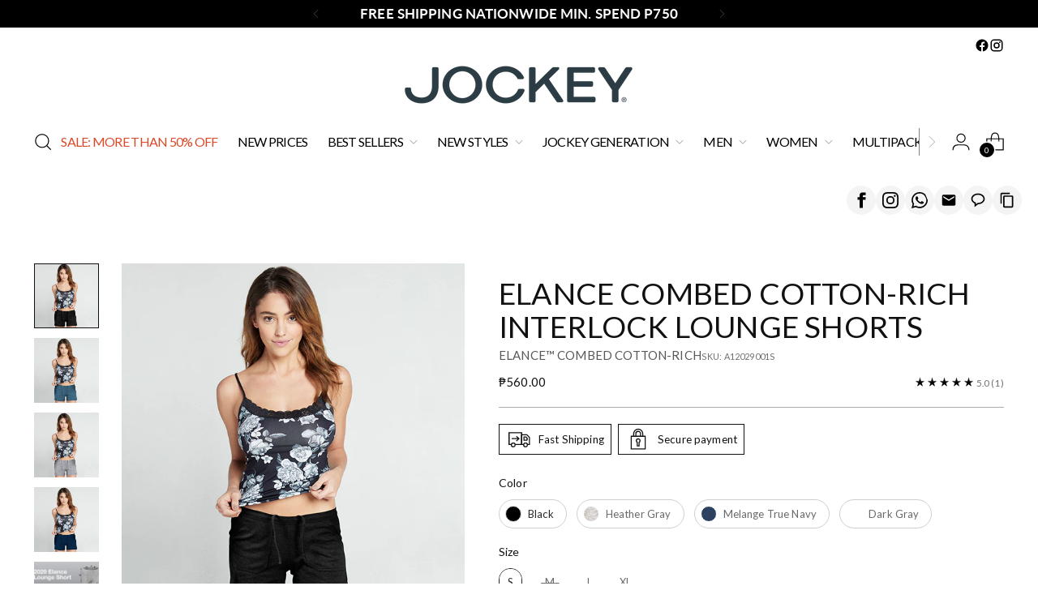

--- FILE ---
content_type: text/html; charset=utf-8
request_url: https://www.jockey.com.ph/products/jockey-womens-elance-lounge-shorts
body_size: 89767
content:
<!doctype html>

<!--
  ___                 ___           ___           ___
       /  /\                     /__/\         /  /\         /  /\
      /  /:/_                    \  \:\       /  /:/        /  /::\
     /  /:/ /\  ___     ___       \  \:\     /  /:/        /  /:/\:\
    /  /:/ /:/ /__/\   /  /\  ___  \  \:\   /  /:/  ___   /  /:/  \:\
   /__/:/ /:/  \  \:\ /  /:/ /__/\  \__\:\ /__/:/  /  /\ /__/:/ \__\:\
   \  \:\/:/    \  \:\  /:/  \  \:\ /  /:/ \  \:\ /  /:/ \  \:\ /  /:/
    \  \::/      \  \:\/:/    \  \:\  /:/   \  \:\  /:/   \  \:\  /:/
     \  \:\       \  \::/      \  \:\/:/     \  \:\/:/     \  \:\/:/
      \  \:\       \__\/        \  \::/       \  \::/       \  \::/
       \__\/                     \__\/         \__\/         \__\/

  --------------------------------------------------------------------
  #  Stiletto v5.0.1
  #  Documentation: https://help.fluorescent.co/v/stiletto
  #  Purchase: https://themes.shopify.com/themes/stiletto/
  #  A product by Fluorescent: https://fluorescent.co/
  --------------------------------------------------------------------
-->

<html class="no-js" lang="en" style="--announcement-height: 1px;">
  <head>
    <meta charset="UTF-8">
    <meta http-equiv="X-UA-Compatible" content="IE=edge,chrome=1">
    <meta name="viewport" content="width=device-width,initial-scale=1">
    




  <meta name="description" content="Style # 2029 Lounge in style with these deep blue Elance Lounge Shorts made of premium fabric with top-notch tailoring. The latex-free elastic waistband cuddles your waist dreamily and faultlessly. Pair with a plain white t-shirt and sneakers. Or maybe just throw on a camisole for a super comfy night in. Features: Combed cotton-rich interlock construction Self-fabric drawstrings 2 convenient pockets that can fit your wallet or phone">



    <link rel="canonical" href="https://www.jockey.com.ph/products/jockey-womens-elance-lounge-shorts">
    <link rel="preconnect" href="https://cdn.shopify.com" crossorigin><link rel="shortcut icon" href="//www.jockey.com.ph/cdn/shop/files/COMFORT_THAT_MOVES_WITH_YOU.jpg?crop=center&height=32&v=1727086668&width=32" type="image/png"><title>Elance Combed Cotton-Rich Interlock Lounge Shorts
&ndash; Jockey Philippines</title>

    





  
  
  
  
  




<meta property="og:url" content="https://www.jockey.com.ph/products/jockey-womens-elance-lounge-shorts">
<meta property="og:site_name" content="Jockey Philippines">
<meta property="og:type" content="product">
<meta property="og:title" content="Elance Combed Cotton-Rich Interlock Lounge Shorts">
<meta property="og:description" content="Style # 2029 Lounge in style with these deep blue Elance Lounge Shorts made of premium fabric with top-notch tailoring. The latex-free elastic waistband cuddles your waist dreamily and faultlessly. Pair with a plain white t-shirt and sneakers. Or maybe just throw on a camisole for a super comfy night in. Features: Combed cotton-rich interlock construction Self-fabric drawstrings 2 convenient pockets that can fit your wallet or phone">
<meta property="og:image" content="http://www.jockey.com.ph/cdn/shop/products/2029black.jpg?v=1664435229&width=1024">
<meta property="og:image:secure_url" content="https://www.jockey.com.ph/cdn/shop/products/2029black.jpg?v=1664435229&width=1024">
<meta property="og:price:amount" content="560.00">
<meta property="og:price:currency" content="PHP">

<meta name="twitter:title" content="Elance Combed Cotton-Rich Interlock Lounge Shorts">
<meta name="twitter:description" content="Style # 2029 Lounge in style with these deep blue Elance Lounge Shorts made of premium fabric with top-notch tailoring. The latex-free elastic waistband cuddles your waist dreamily and faultlessly. Pair with a plain white t-shirt and sneakers. Or maybe just throw on a camisole for a super comfy night in. Features: Combed cotton-rich interlock construction Self-fabric drawstrings 2 convenient pockets that can fit your wallet or phone">
<meta name="twitter:card" content="summary_large_image">
<meta name="twitter:image" content="https://www.jockey.com.ph/cdn/shop/products/2029black.jpg?v=1664435229&width=1024">
<meta name="twitter:image:width" content="480">
<meta name="twitter:image:height" content="480">


    <script>
  console.log('Stiletto v5.0.1 by Fluorescent');

  document.documentElement.className = document.documentElement.className.replace('no-js', '');
  if (window.matchMedia(`(prefers-reduced-motion: reduce)`) === true || window.matchMedia(`(prefers-reduced-motion: reduce)`).matches === true) {
    document.documentElement.classList.add('prefers-reduced-motion');
  } else {
    document.documentElement.classList.add('do-anim');
  }

  window.theme = {
    version: 'v5.0.1',
    themeName: 'Stiletto',
    moneyFormat: "\u0026#8369;{{amount}}",
    strings: {
      name: "Jockey Philippines",
      accessibility: {
        play_video: "Play",
        pause_video: "Pause",
        range_lower: "Lower",
        range_upper: "Upper"
      },
      product: {
        no_shipping_rates: "Shipping rate unavailable",
        country_placeholder: "Country\/Region",
        review: "Write a review"
      },
      products: {
        product: {
          unavailable: "Unavailable",
          unitPrice: "Unit price",
          unitPriceSeparator: "per",
          sku: "SKU"
        }
      },
      cart: {
        editCartNote: "Edit order notes",
        addCartNote: "Add order notes",
        quantityError: "You have the maximum number of this product in your cart"
      },
      pagination: {
        viewing: "You’re viewing {{ of }} of {{ total }}",
        products: "products",
        results: "results"
      }
    },
    routes: {
      root: "/",
      cart: {
        base: "/cart",
        add: "/cart/add",
        change: "/cart/change",
        update: "/cart/update",
        clear: "/cart/clear",
        // Manual routes until Shopify adds support
        shipping: "/cart/shipping_rates",
      },
      // Manual routes until Shopify adds support
      products: "/products",
      productRecommendations: "/recommendations/products",
      predictive_search_url: '/search/suggest',
    },
    icons: {
      chevron: "\u003cspan class=\"icon icon-new icon-chevron \"\u003e\n  \u003csvg viewBox=\"0 0 24 24\" fill=\"none\" xmlns=\"http:\/\/www.w3.org\/2000\/svg\"\u003e\u003cpath d=\"M1.875 7.438 12 17.563 22.125 7.438\" stroke=\"currentColor\" stroke-width=\"2\"\/\u003e\u003c\/svg\u003e\n\u003c\/span\u003e\n",
      close: "\u003cspan class=\"icon icon-new icon-close \"\u003e\n  \u003csvg viewBox=\"0 0 24 24\" fill=\"none\" xmlns=\"http:\/\/www.w3.org\/2000\/svg\"\u003e\u003cpath d=\"M2.66 1.34 2 .68.68 2l.66.66 1.32-1.32zm18.68 21.32.66.66L23.32 22l-.66-.66-1.32 1.32zm1.32-20 .66-.66L22 .68l-.66.66 1.32 1.32zM1.34 21.34.68 22 2 23.32l.66-.66-1.32-1.32zm0-18.68 10 10 1.32-1.32-10-10-1.32 1.32zm11.32 10 10-10-1.32-1.32-10 10 1.32 1.32zm-1.32-1.32-10 10 1.32 1.32 10-10-1.32-1.32zm0 1.32 10 10 1.32-1.32-10-10-1.32 1.32z\" fill=\"currentColor\"\/\u003e\u003c\/svg\u003e\n\u003c\/span\u003e\n",
      zoom: "\u003cspan class=\"icon icon-new icon-zoom \"\u003e\n  \u003csvg viewBox=\"0 0 24 24\" fill=\"none\" xmlns=\"http:\/\/www.w3.org\/2000\/svg\"\u003e\u003cpath d=\"M10.3,19.71c5.21,0,9.44-4.23,9.44-9.44S15.51,.83,10.3,.83,.86,5.05,.86,10.27s4.23,9.44,9.44,9.44Z\" fill=\"none\" stroke=\"currentColor\" stroke-linecap=\"round\" stroke-miterlimit=\"10\" stroke-width=\"1.63\"\/\u003e\n          \u003cpath d=\"M5.05,10.27H15.54\" fill=\"none\" stroke=\"currentColor\" stroke-miterlimit=\"10\" stroke-width=\"1.63\"\/\u003e\n          \u003cpath class=\"cross-up\" d=\"M10.3,5.02V15.51\" fill=\"none\" stroke=\"currentColor\" stroke-miterlimit=\"10\" stroke-width=\"1.63\"\/\u003e\n          \u003cpath d=\"M16.92,16.9l6.49,6.49\" fill=\"none\" stroke=\"currentColor\" stroke-miterlimit=\"10\" stroke-width=\"1.63\"\/\u003e\u003c\/svg\u003e\n\u003c\/span\u003e\n"
    },
    coreData: {
      n: "Stiletto",
      v: "v5.0.1",
    }
  }

  window.theme.searchableFields = "product_type,title,variants.title,vendor";

  
    window.theme.allCountryOptionTags = "\u003coption value=\"Philippines\" data-provinces=\"[[\u0026quot;Abra\u0026quot;,\u0026quot;Abra\u0026quot;],[\u0026quot;Agusan del Norte\u0026quot;,\u0026quot;Agusan del Norte\u0026quot;],[\u0026quot;Agusan del Sur\u0026quot;,\u0026quot;Agusan del Sur\u0026quot;],[\u0026quot;Aklan\u0026quot;,\u0026quot;Aklan\u0026quot;],[\u0026quot;Albay\u0026quot;,\u0026quot;Albay\u0026quot;],[\u0026quot;Antique\u0026quot;,\u0026quot;Antique\u0026quot;],[\u0026quot;Apayao\u0026quot;,\u0026quot;Apayao\u0026quot;],[\u0026quot;Aurora\u0026quot;,\u0026quot;Aurora\u0026quot;],[\u0026quot;Basilan\u0026quot;,\u0026quot;Basilan\u0026quot;],[\u0026quot;Bataan\u0026quot;,\u0026quot;Bataan\u0026quot;],[\u0026quot;Batanes\u0026quot;,\u0026quot;Batanes\u0026quot;],[\u0026quot;Batangas\u0026quot;,\u0026quot;Batangas\u0026quot;],[\u0026quot;Benguet\u0026quot;,\u0026quot;Benguet\u0026quot;],[\u0026quot;Biliran\u0026quot;,\u0026quot;Biliran\u0026quot;],[\u0026quot;Bohol\u0026quot;,\u0026quot;Bohol\u0026quot;],[\u0026quot;Bukidnon\u0026quot;,\u0026quot;Bukidnon\u0026quot;],[\u0026quot;Bulacan\u0026quot;,\u0026quot;Bulacan\u0026quot;],[\u0026quot;Cagayan\u0026quot;,\u0026quot;Cagayan\u0026quot;],[\u0026quot;Camarines Norte\u0026quot;,\u0026quot;Camarines Norte\u0026quot;],[\u0026quot;Camarines Sur\u0026quot;,\u0026quot;Camarines Sur\u0026quot;],[\u0026quot;Camiguin\u0026quot;,\u0026quot;Camiguin\u0026quot;],[\u0026quot;Capiz\u0026quot;,\u0026quot;Capiz\u0026quot;],[\u0026quot;Catanduanes\u0026quot;,\u0026quot;Catanduanes\u0026quot;],[\u0026quot;Cavite\u0026quot;,\u0026quot;Cavite\u0026quot;],[\u0026quot;Cebu\u0026quot;,\u0026quot;Cebu\u0026quot;],[\u0026quot;Cotabato\u0026quot;,\u0026quot;Cotabato\u0026quot;],[\u0026quot;Davao Occidental\u0026quot;,\u0026quot;Davao Occidental\u0026quot;],[\u0026quot;Davao Oriental\u0026quot;,\u0026quot;Davao Oriental\u0026quot;],[\u0026quot;Davao de Oro\u0026quot;,\u0026quot;Compostela Valley\u0026quot;],[\u0026quot;Davao del Norte\u0026quot;,\u0026quot;Davao del Norte\u0026quot;],[\u0026quot;Davao del Sur\u0026quot;,\u0026quot;Davao del Sur\u0026quot;],[\u0026quot;Dinagat Islands\u0026quot;,\u0026quot;Dinagat Islands\u0026quot;],[\u0026quot;Eastern Samar\u0026quot;,\u0026quot;Eastern Samar\u0026quot;],[\u0026quot;Guimaras\u0026quot;,\u0026quot;Guimaras\u0026quot;],[\u0026quot;Ifugao\u0026quot;,\u0026quot;Ifugao\u0026quot;],[\u0026quot;Ilocos Norte\u0026quot;,\u0026quot;Ilocos Norte\u0026quot;],[\u0026quot;Ilocos Sur\u0026quot;,\u0026quot;Ilocos Sur\u0026quot;],[\u0026quot;Iloilo\u0026quot;,\u0026quot;Iloilo\u0026quot;],[\u0026quot;Isabela\u0026quot;,\u0026quot;Isabela\u0026quot;],[\u0026quot;Kalinga\u0026quot;,\u0026quot;Kalinga\u0026quot;],[\u0026quot;La Union\u0026quot;,\u0026quot;La Union\u0026quot;],[\u0026quot;Laguna\u0026quot;,\u0026quot;Laguna\u0026quot;],[\u0026quot;Lanao del Norte\u0026quot;,\u0026quot;Lanao del Norte\u0026quot;],[\u0026quot;Lanao del Sur\u0026quot;,\u0026quot;Lanao del Sur\u0026quot;],[\u0026quot;Leyte\u0026quot;,\u0026quot;Leyte\u0026quot;],[\u0026quot;Maguindanao\u0026quot;,\u0026quot;Maguindanao\u0026quot;],[\u0026quot;Marinduque\u0026quot;,\u0026quot;Marinduque\u0026quot;],[\u0026quot;Masbate\u0026quot;,\u0026quot;Masbate\u0026quot;],[\u0026quot;Metro Manila\u0026quot;,\u0026quot;Metro Manila\u0026quot;],[\u0026quot;Misamis Occidental\u0026quot;,\u0026quot;Misamis Occidental\u0026quot;],[\u0026quot;Misamis Oriental\u0026quot;,\u0026quot;Misamis Oriental\u0026quot;],[\u0026quot;Mountain Province\u0026quot;,\u0026quot;Mountain\u0026quot;],[\u0026quot;Negros Occidental\u0026quot;,\u0026quot;Negros Occidental\u0026quot;],[\u0026quot;Negros Oriental\u0026quot;,\u0026quot;Negros Oriental\u0026quot;],[\u0026quot;Northern Samar\u0026quot;,\u0026quot;Northern Samar\u0026quot;],[\u0026quot;Nueva Ecija\u0026quot;,\u0026quot;Nueva Ecija\u0026quot;],[\u0026quot;Nueva Vizcaya\u0026quot;,\u0026quot;Nueva Vizcaya\u0026quot;],[\u0026quot;Occidental Mindoro\u0026quot;,\u0026quot;Occidental Mindoro\u0026quot;],[\u0026quot;Oriental Mindoro\u0026quot;,\u0026quot;Oriental Mindoro\u0026quot;],[\u0026quot;Palawan\u0026quot;,\u0026quot;Palawan\u0026quot;],[\u0026quot;Pampanga\u0026quot;,\u0026quot;Pampanga\u0026quot;],[\u0026quot;Pangasinan\u0026quot;,\u0026quot;Pangasinan\u0026quot;],[\u0026quot;Quezon\u0026quot;,\u0026quot;Quezon\u0026quot;],[\u0026quot;Quirino\u0026quot;,\u0026quot;Quirino\u0026quot;],[\u0026quot;Rizal\u0026quot;,\u0026quot;Rizal\u0026quot;],[\u0026quot;Romblon\u0026quot;,\u0026quot;Romblon\u0026quot;],[\u0026quot;Samar\u0026quot;,\u0026quot;Samar\u0026quot;],[\u0026quot;Sarangani\u0026quot;,\u0026quot;Sarangani\u0026quot;],[\u0026quot;Siquijor\u0026quot;,\u0026quot;Siquijor\u0026quot;],[\u0026quot;Sorsogon\u0026quot;,\u0026quot;Sorsogon\u0026quot;],[\u0026quot;South Cotabato\u0026quot;,\u0026quot;South Cotabato\u0026quot;],[\u0026quot;Southern Leyte\u0026quot;,\u0026quot;Southern Leyte\u0026quot;],[\u0026quot;Sultan Kudarat\u0026quot;,\u0026quot;Sultan Kudarat\u0026quot;],[\u0026quot;Sulu\u0026quot;,\u0026quot;Sulu\u0026quot;],[\u0026quot;Surigao del Norte\u0026quot;,\u0026quot;Surigao del Norte\u0026quot;],[\u0026quot;Surigao del Sur\u0026quot;,\u0026quot;Surigao del Sur\u0026quot;],[\u0026quot;Tarlac\u0026quot;,\u0026quot;Tarlac\u0026quot;],[\u0026quot;Tawi-Tawi\u0026quot;,\u0026quot;Tawi-Tawi\u0026quot;],[\u0026quot;Zambales\u0026quot;,\u0026quot;Zambales\u0026quot;],[\u0026quot;Zamboanga Sibugay\u0026quot;,\u0026quot;Zamboanga Sibugay\u0026quot;],[\u0026quot;Zamboanga del Norte\u0026quot;,\u0026quot;Zamboanga del Norte\u0026quot;],[\u0026quot;Zamboanga del Sur\u0026quot;,\u0026quot;Zamboanga del Sur\u0026quot;]]\"\u003ePhilippines\u003c\/option\u003e\n\u003coption value=\"---\" data-provinces=\"[]\"\u003e---\u003c\/option\u003e\n\u003coption value=\"Afghanistan\" data-provinces=\"[]\"\u003eAfghanistan\u003c\/option\u003e\n\u003coption value=\"Aland Islands\" data-provinces=\"[]\"\u003eÅland Islands\u003c\/option\u003e\n\u003coption value=\"Albania\" data-provinces=\"[]\"\u003eAlbania\u003c\/option\u003e\n\u003coption value=\"Algeria\" data-provinces=\"[]\"\u003eAlgeria\u003c\/option\u003e\n\u003coption value=\"Andorra\" data-provinces=\"[]\"\u003eAndorra\u003c\/option\u003e\n\u003coption value=\"Angola\" data-provinces=\"[]\"\u003eAngola\u003c\/option\u003e\n\u003coption value=\"Anguilla\" data-provinces=\"[]\"\u003eAnguilla\u003c\/option\u003e\n\u003coption value=\"Antigua And Barbuda\" data-provinces=\"[]\"\u003eAntigua \u0026 Barbuda\u003c\/option\u003e\n\u003coption value=\"Argentina\" data-provinces=\"[[\u0026quot;Buenos Aires\u0026quot;,\u0026quot;Buenos Aires Province\u0026quot;],[\u0026quot;Catamarca\u0026quot;,\u0026quot;Catamarca\u0026quot;],[\u0026quot;Chaco\u0026quot;,\u0026quot;Chaco\u0026quot;],[\u0026quot;Chubut\u0026quot;,\u0026quot;Chubut\u0026quot;],[\u0026quot;Ciudad Autónoma de Buenos Aires\u0026quot;,\u0026quot;Buenos Aires (Autonomous City)\u0026quot;],[\u0026quot;Corrientes\u0026quot;,\u0026quot;Corrientes\u0026quot;],[\u0026quot;Córdoba\u0026quot;,\u0026quot;Córdoba\u0026quot;],[\u0026quot;Entre Ríos\u0026quot;,\u0026quot;Entre Ríos\u0026quot;],[\u0026quot;Formosa\u0026quot;,\u0026quot;Formosa\u0026quot;],[\u0026quot;Jujuy\u0026quot;,\u0026quot;Jujuy\u0026quot;],[\u0026quot;La Pampa\u0026quot;,\u0026quot;La Pampa\u0026quot;],[\u0026quot;La Rioja\u0026quot;,\u0026quot;La Rioja\u0026quot;],[\u0026quot;Mendoza\u0026quot;,\u0026quot;Mendoza\u0026quot;],[\u0026quot;Misiones\u0026quot;,\u0026quot;Misiones\u0026quot;],[\u0026quot;Neuquén\u0026quot;,\u0026quot;Neuquén\u0026quot;],[\u0026quot;Río Negro\u0026quot;,\u0026quot;Río Negro\u0026quot;],[\u0026quot;Salta\u0026quot;,\u0026quot;Salta\u0026quot;],[\u0026quot;San Juan\u0026quot;,\u0026quot;San Juan\u0026quot;],[\u0026quot;San Luis\u0026quot;,\u0026quot;San Luis\u0026quot;],[\u0026quot;Santa Cruz\u0026quot;,\u0026quot;Santa Cruz\u0026quot;],[\u0026quot;Santa Fe\u0026quot;,\u0026quot;Santa Fe\u0026quot;],[\u0026quot;Santiago Del Estero\u0026quot;,\u0026quot;Santiago del Estero\u0026quot;],[\u0026quot;Tierra Del Fuego\u0026quot;,\u0026quot;Tierra del Fuego\u0026quot;],[\u0026quot;Tucumán\u0026quot;,\u0026quot;Tucumán\u0026quot;]]\"\u003eArgentina\u003c\/option\u003e\n\u003coption value=\"Armenia\" data-provinces=\"[]\"\u003eArmenia\u003c\/option\u003e\n\u003coption value=\"Aruba\" data-provinces=\"[]\"\u003eAruba\u003c\/option\u003e\n\u003coption value=\"Ascension Island\" data-provinces=\"[]\"\u003eAscension Island\u003c\/option\u003e\n\u003coption value=\"Australia\" data-provinces=\"[[\u0026quot;Australian Capital Territory\u0026quot;,\u0026quot;Australian Capital Territory\u0026quot;],[\u0026quot;New South Wales\u0026quot;,\u0026quot;New South Wales\u0026quot;],[\u0026quot;Northern Territory\u0026quot;,\u0026quot;Northern Territory\u0026quot;],[\u0026quot;Queensland\u0026quot;,\u0026quot;Queensland\u0026quot;],[\u0026quot;South Australia\u0026quot;,\u0026quot;South Australia\u0026quot;],[\u0026quot;Tasmania\u0026quot;,\u0026quot;Tasmania\u0026quot;],[\u0026quot;Victoria\u0026quot;,\u0026quot;Victoria\u0026quot;],[\u0026quot;Western Australia\u0026quot;,\u0026quot;Western Australia\u0026quot;]]\"\u003eAustralia\u003c\/option\u003e\n\u003coption value=\"Austria\" data-provinces=\"[]\"\u003eAustria\u003c\/option\u003e\n\u003coption value=\"Azerbaijan\" data-provinces=\"[]\"\u003eAzerbaijan\u003c\/option\u003e\n\u003coption value=\"Bahamas\" data-provinces=\"[]\"\u003eBahamas\u003c\/option\u003e\n\u003coption value=\"Bahrain\" data-provinces=\"[]\"\u003eBahrain\u003c\/option\u003e\n\u003coption value=\"Bangladesh\" data-provinces=\"[]\"\u003eBangladesh\u003c\/option\u003e\n\u003coption value=\"Barbados\" data-provinces=\"[]\"\u003eBarbados\u003c\/option\u003e\n\u003coption value=\"Belarus\" data-provinces=\"[]\"\u003eBelarus\u003c\/option\u003e\n\u003coption value=\"Belgium\" data-provinces=\"[]\"\u003eBelgium\u003c\/option\u003e\n\u003coption value=\"Belize\" data-provinces=\"[]\"\u003eBelize\u003c\/option\u003e\n\u003coption value=\"Benin\" data-provinces=\"[]\"\u003eBenin\u003c\/option\u003e\n\u003coption value=\"Bermuda\" data-provinces=\"[]\"\u003eBermuda\u003c\/option\u003e\n\u003coption value=\"Bhutan\" data-provinces=\"[]\"\u003eBhutan\u003c\/option\u003e\n\u003coption value=\"Bolivia\" data-provinces=\"[]\"\u003eBolivia\u003c\/option\u003e\n\u003coption value=\"Bosnia And Herzegovina\" data-provinces=\"[]\"\u003eBosnia \u0026 Herzegovina\u003c\/option\u003e\n\u003coption value=\"Botswana\" data-provinces=\"[]\"\u003eBotswana\u003c\/option\u003e\n\u003coption value=\"Brazil\" data-provinces=\"[[\u0026quot;Acre\u0026quot;,\u0026quot;Acre\u0026quot;],[\u0026quot;Alagoas\u0026quot;,\u0026quot;Alagoas\u0026quot;],[\u0026quot;Amapá\u0026quot;,\u0026quot;Amapá\u0026quot;],[\u0026quot;Amazonas\u0026quot;,\u0026quot;Amazonas\u0026quot;],[\u0026quot;Bahia\u0026quot;,\u0026quot;Bahia\u0026quot;],[\u0026quot;Ceará\u0026quot;,\u0026quot;Ceará\u0026quot;],[\u0026quot;Distrito Federal\u0026quot;,\u0026quot;Federal District\u0026quot;],[\u0026quot;Espírito Santo\u0026quot;,\u0026quot;Espírito Santo\u0026quot;],[\u0026quot;Goiás\u0026quot;,\u0026quot;Goiás\u0026quot;],[\u0026quot;Maranhão\u0026quot;,\u0026quot;Maranhão\u0026quot;],[\u0026quot;Mato Grosso\u0026quot;,\u0026quot;Mato Grosso\u0026quot;],[\u0026quot;Mato Grosso do Sul\u0026quot;,\u0026quot;Mato Grosso do Sul\u0026quot;],[\u0026quot;Minas Gerais\u0026quot;,\u0026quot;Minas Gerais\u0026quot;],[\u0026quot;Paraná\u0026quot;,\u0026quot;Paraná\u0026quot;],[\u0026quot;Paraíba\u0026quot;,\u0026quot;Paraíba\u0026quot;],[\u0026quot;Pará\u0026quot;,\u0026quot;Pará\u0026quot;],[\u0026quot;Pernambuco\u0026quot;,\u0026quot;Pernambuco\u0026quot;],[\u0026quot;Piauí\u0026quot;,\u0026quot;Piauí\u0026quot;],[\u0026quot;Rio Grande do Norte\u0026quot;,\u0026quot;Rio Grande do Norte\u0026quot;],[\u0026quot;Rio Grande do Sul\u0026quot;,\u0026quot;Rio Grande do Sul\u0026quot;],[\u0026quot;Rio de Janeiro\u0026quot;,\u0026quot;Rio de Janeiro\u0026quot;],[\u0026quot;Rondônia\u0026quot;,\u0026quot;Rondônia\u0026quot;],[\u0026quot;Roraima\u0026quot;,\u0026quot;Roraima\u0026quot;],[\u0026quot;Santa Catarina\u0026quot;,\u0026quot;Santa Catarina\u0026quot;],[\u0026quot;Sergipe\u0026quot;,\u0026quot;Sergipe\u0026quot;],[\u0026quot;São Paulo\u0026quot;,\u0026quot;São Paulo\u0026quot;],[\u0026quot;Tocantins\u0026quot;,\u0026quot;Tocantins\u0026quot;]]\"\u003eBrazil\u003c\/option\u003e\n\u003coption value=\"British Indian Ocean Territory\" data-provinces=\"[]\"\u003eBritish Indian Ocean Territory\u003c\/option\u003e\n\u003coption value=\"Virgin Islands, British\" data-provinces=\"[]\"\u003eBritish Virgin Islands\u003c\/option\u003e\n\u003coption value=\"Brunei\" data-provinces=\"[]\"\u003eBrunei\u003c\/option\u003e\n\u003coption value=\"Bulgaria\" data-provinces=\"[]\"\u003eBulgaria\u003c\/option\u003e\n\u003coption value=\"Burkina Faso\" data-provinces=\"[]\"\u003eBurkina Faso\u003c\/option\u003e\n\u003coption value=\"Burundi\" data-provinces=\"[]\"\u003eBurundi\u003c\/option\u003e\n\u003coption value=\"Cambodia\" data-provinces=\"[]\"\u003eCambodia\u003c\/option\u003e\n\u003coption value=\"Republic of Cameroon\" data-provinces=\"[]\"\u003eCameroon\u003c\/option\u003e\n\u003coption value=\"Canada\" data-provinces=\"[[\u0026quot;Alberta\u0026quot;,\u0026quot;Alberta\u0026quot;],[\u0026quot;British Columbia\u0026quot;,\u0026quot;British Columbia\u0026quot;],[\u0026quot;Manitoba\u0026quot;,\u0026quot;Manitoba\u0026quot;],[\u0026quot;New Brunswick\u0026quot;,\u0026quot;New Brunswick\u0026quot;],[\u0026quot;Newfoundland and Labrador\u0026quot;,\u0026quot;Newfoundland and Labrador\u0026quot;],[\u0026quot;Northwest Territories\u0026quot;,\u0026quot;Northwest Territories\u0026quot;],[\u0026quot;Nova Scotia\u0026quot;,\u0026quot;Nova Scotia\u0026quot;],[\u0026quot;Nunavut\u0026quot;,\u0026quot;Nunavut\u0026quot;],[\u0026quot;Ontario\u0026quot;,\u0026quot;Ontario\u0026quot;],[\u0026quot;Prince Edward Island\u0026quot;,\u0026quot;Prince Edward Island\u0026quot;],[\u0026quot;Quebec\u0026quot;,\u0026quot;Quebec\u0026quot;],[\u0026quot;Saskatchewan\u0026quot;,\u0026quot;Saskatchewan\u0026quot;],[\u0026quot;Yukon\u0026quot;,\u0026quot;Yukon\u0026quot;]]\"\u003eCanada\u003c\/option\u003e\n\u003coption value=\"Cape Verde\" data-provinces=\"[]\"\u003eCape Verde\u003c\/option\u003e\n\u003coption value=\"Caribbean Netherlands\" data-provinces=\"[]\"\u003eCaribbean Netherlands\u003c\/option\u003e\n\u003coption value=\"Cayman Islands\" data-provinces=\"[]\"\u003eCayman Islands\u003c\/option\u003e\n\u003coption value=\"Central African Republic\" data-provinces=\"[]\"\u003eCentral African Republic\u003c\/option\u003e\n\u003coption value=\"Chad\" data-provinces=\"[]\"\u003eChad\u003c\/option\u003e\n\u003coption value=\"Chile\" data-provinces=\"[[\u0026quot;Antofagasta\u0026quot;,\u0026quot;Antofagasta\u0026quot;],[\u0026quot;Araucanía\u0026quot;,\u0026quot;Araucanía\u0026quot;],[\u0026quot;Arica and Parinacota\u0026quot;,\u0026quot;Arica y Parinacota\u0026quot;],[\u0026quot;Atacama\u0026quot;,\u0026quot;Atacama\u0026quot;],[\u0026quot;Aysén\u0026quot;,\u0026quot;Aysén\u0026quot;],[\u0026quot;Biobío\u0026quot;,\u0026quot;Bío Bío\u0026quot;],[\u0026quot;Coquimbo\u0026quot;,\u0026quot;Coquimbo\u0026quot;],[\u0026quot;Los Lagos\u0026quot;,\u0026quot;Los Lagos\u0026quot;],[\u0026quot;Los Ríos\u0026quot;,\u0026quot;Los Ríos\u0026quot;],[\u0026quot;Magallanes\u0026quot;,\u0026quot;Magallanes Region\u0026quot;],[\u0026quot;Maule\u0026quot;,\u0026quot;Maule\u0026quot;],[\u0026quot;O\u0026#39;Higgins\u0026quot;,\u0026quot;Libertador General Bernardo O’Higgins\u0026quot;],[\u0026quot;Santiago\u0026quot;,\u0026quot;Santiago Metropolitan\u0026quot;],[\u0026quot;Tarapacá\u0026quot;,\u0026quot;Tarapacá\u0026quot;],[\u0026quot;Valparaíso\u0026quot;,\u0026quot;Valparaíso\u0026quot;],[\u0026quot;Ñuble\u0026quot;,\u0026quot;Ñuble\u0026quot;]]\"\u003eChile\u003c\/option\u003e\n\u003coption value=\"China\" data-provinces=\"[[\u0026quot;Anhui\u0026quot;,\u0026quot;Anhui\u0026quot;],[\u0026quot;Beijing\u0026quot;,\u0026quot;Beijing\u0026quot;],[\u0026quot;Chongqing\u0026quot;,\u0026quot;Chongqing\u0026quot;],[\u0026quot;Fujian\u0026quot;,\u0026quot;Fujian\u0026quot;],[\u0026quot;Gansu\u0026quot;,\u0026quot;Gansu\u0026quot;],[\u0026quot;Guangdong\u0026quot;,\u0026quot;Guangdong\u0026quot;],[\u0026quot;Guangxi\u0026quot;,\u0026quot;Guangxi\u0026quot;],[\u0026quot;Guizhou\u0026quot;,\u0026quot;Guizhou\u0026quot;],[\u0026quot;Hainan\u0026quot;,\u0026quot;Hainan\u0026quot;],[\u0026quot;Hebei\u0026quot;,\u0026quot;Hebei\u0026quot;],[\u0026quot;Heilongjiang\u0026quot;,\u0026quot;Heilongjiang\u0026quot;],[\u0026quot;Henan\u0026quot;,\u0026quot;Henan\u0026quot;],[\u0026quot;Hubei\u0026quot;,\u0026quot;Hubei\u0026quot;],[\u0026quot;Hunan\u0026quot;,\u0026quot;Hunan\u0026quot;],[\u0026quot;Inner Mongolia\u0026quot;,\u0026quot;Inner Mongolia\u0026quot;],[\u0026quot;Jiangsu\u0026quot;,\u0026quot;Jiangsu\u0026quot;],[\u0026quot;Jiangxi\u0026quot;,\u0026quot;Jiangxi\u0026quot;],[\u0026quot;Jilin\u0026quot;,\u0026quot;Jilin\u0026quot;],[\u0026quot;Liaoning\u0026quot;,\u0026quot;Liaoning\u0026quot;],[\u0026quot;Ningxia\u0026quot;,\u0026quot;Ningxia\u0026quot;],[\u0026quot;Qinghai\u0026quot;,\u0026quot;Qinghai\u0026quot;],[\u0026quot;Shaanxi\u0026quot;,\u0026quot;Shaanxi\u0026quot;],[\u0026quot;Shandong\u0026quot;,\u0026quot;Shandong\u0026quot;],[\u0026quot;Shanghai\u0026quot;,\u0026quot;Shanghai\u0026quot;],[\u0026quot;Shanxi\u0026quot;,\u0026quot;Shanxi\u0026quot;],[\u0026quot;Sichuan\u0026quot;,\u0026quot;Sichuan\u0026quot;],[\u0026quot;Tianjin\u0026quot;,\u0026quot;Tianjin\u0026quot;],[\u0026quot;Xinjiang\u0026quot;,\u0026quot;Xinjiang\u0026quot;],[\u0026quot;Xizang\u0026quot;,\u0026quot;Tibet\u0026quot;],[\u0026quot;Yunnan\u0026quot;,\u0026quot;Yunnan\u0026quot;],[\u0026quot;Zhejiang\u0026quot;,\u0026quot;Zhejiang\u0026quot;]]\"\u003eChina\u003c\/option\u003e\n\u003coption value=\"Christmas Island\" data-provinces=\"[]\"\u003eChristmas Island\u003c\/option\u003e\n\u003coption value=\"Cocos (Keeling) Islands\" data-provinces=\"[]\"\u003eCocos (Keeling) Islands\u003c\/option\u003e\n\u003coption value=\"Colombia\" data-provinces=\"[[\u0026quot;Amazonas\u0026quot;,\u0026quot;Amazonas\u0026quot;],[\u0026quot;Antioquia\u0026quot;,\u0026quot;Antioquia\u0026quot;],[\u0026quot;Arauca\u0026quot;,\u0026quot;Arauca\u0026quot;],[\u0026quot;Atlántico\u0026quot;,\u0026quot;Atlántico\u0026quot;],[\u0026quot;Bogotá, D.C.\u0026quot;,\u0026quot;Capital District\u0026quot;],[\u0026quot;Bolívar\u0026quot;,\u0026quot;Bolívar\u0026quot;],[\u0026quot;Boyacá\u0026quot;,\u0026quot;Boyacá\u0026quot;],[\u0026quot;Caldas\u0026quot;,\u0026quot;Caldas\u0026quot;],[\u0026quot;Caquetá\u0026quot;,\u0026quot;Caquetá\u0026quot;],[\u0026quot;Casanare\u0026quot;,\u0026quot;Casanare\u0026quot;],[\u0026quot;Cauca\u0026quot;,\u0026quot;Cauca\u0026quot;],[\u0026quot;Cesar\u0026quot;,\u0026quot;Cesar\u0026quot;],[\u0026quot;Chocó\u0026quot;,\u0026quot;Chocó\u0026quot;],[\u0026quot;Cundinamarca\u0026quot;,\u0026quot;Cundinamarca\u0026quot;],[\u0026quot;Córdoba\u0026quot;,\u0026quot;Córdoba\u0026quot;],[\u0026quot;Guainía\u0026quot;,\u0026quot;Guainía\u0026quot;],[\u0026quot;Guaviare\u0026quot;,\u0026quot;Guaviare\u0026quot;],[\u0026quot;Huila\u0026quot;,\u0026quot;Huila\u0026quot;],[\u0026quot;La Guajira\u0026quot;,\u0026quot;La Guajira\u0026quot;],[\u0026quot;Magdalena\u0026quot;,\u0026quot;Magdalena\u0026quot;],[\u0026quot;Meta\u0026quot;,\u0026quot;Meta\u0026quot;],[\u0026quot;Nariño\u0026quot;,\u0026quot;Nariño\u0026quot;],[\u0026quot;Norte de Santander\u0026quot;,\u0026quot;Norte de Santander\u0026quot;],[\u0026quot;Putumayo\u0026quot;,\u0026quot;Putumayo\u0026quot;],[\u0026quot;Quindío\u0026quot;,\u0026quot;Quindío\u0026quot;],[\u0026quot;Risaralda\u0026quot;,\u0026quot;Risaralda\u0026quot;],[\u0026quot;San Andrés, Providencia y Santa Catalina\u0026quot;,\u0026quot;San Andrés \\u0026 Providencia\u0026quot;],[\u0026quot;Santander\u0026quot;,\u0026quot;Santander\u0026quot;],[\u0026quot;Sucre\u0026quot;,\u0026quot;Sucre\u0026quot;],[\u0026quot;Tolima\u0026quot;,\u0026quot;Tolima\u0026quot;],[\u0026quot;Valle del Cauca\u0026quot;,\u0026quot;Valle del Cauca\u0026quot;],[\u0026quot;Vaupés\u0026quot;,\u0026quot;Vaupés\u0026quot;],[\u0026quot;Vichada\u0026quot;,\u0026quot;Vichada\u0026quot;]]\"\u003eColombia\u003c\/option\u003e\n\u003coption value=\"Comoros\" data-provinces=\"[]\"\u003eComoros\u003c\/option\u003e\n\u003coption value=\"Congo\" data-provinces=\"[]\"\u003eCongo - Brazzaville\u003c\/option\u003e\n\u003coption value=\"Congo, The Democratic Republic Of The\" data-provinces=\"[]\"\u003eCongo - Kinshasa\u003c\/option\u003e\n\u003coption value=\"Cook Islands\" data-provinces=\"[]\"\u003eCook Islands\u003c\/option\u003e\n\u003coption value=\"Costa Rica\" data-provinces=\"[[\u0026quot;Alajuela\u0026quot;,\u0026quot;Alajuela\u0026quot;],[\u0026quot;Cartago\u0026quot;,\u0026quot;Cartago\u0026quot;],[\u0026quot;Guanacaste\u0026quot;,\u0026quot;Guanacaste\u0026quot;],[\u0026quot;Heredia\u0026quot;,\u0026quot;Heredia\u0026quot;],[\u0026quot;Limón\u0026quot;,\u0026quot;Limón\u0026quot;],[\u0026quot;Puntarenas\u0026quot;,\u0026quot;Puntarenas\u0026quot;],[\u0026quot;San José\u0026quot;,\u0026quot;San José\u0026quot;]]\"\u003eCosta Rica\u003c\/option\u003e\n\u003coption value=\"Croatia\" data-provinces=\"[]\"\u003eCroatia\u003c\/option\u003e\n\u003coption value=\"Curaçao\" data-provinces=\"[]\"\u003eCuraçao\u003c\/option\u003e\n\u003coption value=\"Cyprus\" data-provinces=\"[]\"\u003eCyprus\u003c\/option\u003e\n\u003coption value=\"Czech Republic\" data-provinces=\"[]\"\u003eCzechia\u003c\/option\u003e\n\u003coption value=\"Côte d'Ivoire\" data-provinces=\"[]\"\u003eCôte d’Ivoire\u003c\/option\u003e\n\u003coption value=\"Denmark\" data-provinces=\"[]\"\u003eDenmark\u003c\/option\u003e\n\u003coption value=\"Djibouti\" data-provinces=\"[]\"\u003eDjibouti\u003c\/option\u003e\n\u003coption value=\"Dominica\" data-provinces=\"[]\"\u003eDominica\u003c\/option\u003e\n\u003coption value=\"Dominican Republic\" data-provinces=\"[]\"\u003eDominican Republic\u003c\/option\u003e\n\u003coption value=\"Ecuador\" data-provinces=\"[]\"\u003eEcuador\u003c\/option\u003e\n\u003coption value=\"Egypt\" data-provinces=\"[[\u0026quot;6th of October\u0026quot;,\u0026quot;6th of October\u0026quot;],[\u0026quot;Al Sharqia\u0026quot;,\u0026quot;Al Sharqia\u0026quot;],[\u0026quot;Alexandria\u0026quot;,\u0026quot;Alexandria\u0026quot;],[\u0026quot;Aswan\u0026quot;,\u0026quot;Aswan\u0026quot;],[\u0026quot;Asyut\u0026quot;,\u0026quot;Asyut\u0026quot;],[\u0026quot;Beheira\u0026quot;,\u0026quot;Beheira\u0026quot;],[\u0026quot;Beni Suef\u0026quot;,\u0026quot;Beni Suef\u0026quot;],[\u0026quot;Cairo\u0026quot;,\u0026quot;Cairo\u0026quot;],[\u0026quot;Dakahlia\u0026quot;,\u0026quot;Dakahlia\u0026quot;],[\u0026quot;Damietta\u0026quot;,\u0026quot;Damietta\u0026quot;],[\u0026quot;Faiyum\u0026quot;,\u0026quot;Faiyum\u0026quot;],[\u0026quot;Gharbia\u0026quot;,\u0026quot;Gharbia\u0026quot;],[\u0026quot;Giza\u0026quot;,\u0026quot;Giza\u0026quot;],[\u0026quot;Helwan\u0026quot;,\u0026quot;Helwan\u0026quot;],[\u0026quot;Ismailia\u0026quot;,\u0026quot;Ismailia\u0026quot;],[\u0026quot;Kafr el-Sheikh\u0026quot;,\u0026quot;Kafr el-Sheikh\u0026quot;],[\u0026quot;Luxor\u0026quot;,\u0026quot;Luxor\u0026quot;],[\u0026quot;Matrouh\u0026quot;,\u0026quot;Matrouh\u0026quot;],[\u0026quot;Minya\u0026quot;,\u0026quot;Minya\u0026quot;],[\u0026quot;Monufia\u0026quot;,\u0026quot;Monufia\u0026quot;],[\u0026quot;New Valley\u0026quot;,\u0026quot;New Valley\u0026quot;],[\u0026quot;North Sinai\u0026quot;,\u0026quot;North Sinai\u0026quot;],[\u0026quot;Port Said\u0026quot;,\u0026quot;Port Said\u0026quot;],[\u0026quot;Qalyubia\u0026quot;,\u0026quot;Qalyubia\u0026quot;],[\u0026quot;Qena\u0026quot;,\u0026quot;Qena\u0026quot;],[\u0026quot;Red Sea\u0026quot;,\u0026quot;Red Sea\u0026quot;],[\u0026quot;Sohag\u0026quot;,\u0026quot;Sohag\u0026quot;],[\u0026quot;South Sinai\u0026quot;,\u0026quot;South Sinai\u0026quot;],[\u0026quot;Suez\u0026quot;,\u0026quot;Suez\u0026quot;]]\"\u003eEgypt\u003c\/option\u003e\n\u003coption value=\"El Salvador\" data-provinces=\"[[\u0026quot;Ahuachapán\u0026quot;,\u0026quot;Ahuachapán\u0026quot;],[\u0026quot;Cabañas\u0026quot;,\u0026quot;Cabañas\u0026quot;],[\u0026quot;Chalatenango\u0026quot;,\u0026quot;Chalatenango\u0026quot;],[\u0026quot;Cuscatlán\u0026quot;,\u0026quot;Cuscatlán\u0026quot;],[\u0026quot;La Libertad\u0026quot;,\u0026quot;La Libertad\u0026quot;],[\u0026quot;La Paz\u0026quot;,\u0026quot;La Paz\u0026quot;],[\u0026quot;La Unión\u0026quot;,\u0026quot;La Unión\u0026quot;],[\u0026quot;Morazán\u0026quot;,\u0026quot;Morazán\u0026quot;],[\u0026quot;San Miguel\u0026quot;,\u0026quot;San Miguel\u0026quot;],[\u0026quot;San Salvador\u0026quot;,\u0026quot;San Salvador\u0026quot;],[\u0026quot;San Vicente\u0026quot;,\u0026quot;San Vicente\u0026quot;],[\u0026quot;Santa Ana\u0026quot;,\u0026quot;Santa Ana\u0026quot;],[\u0026quot;Sonsonate\u0026quot;,\u0026quot;Sonsonate\u0026quot;],[\u0026quot;Usulután\u0026quot;,\u0026quot;Usulután\u0026quot;]]\"\u003eEl Salvador\u003c\/option\u003e\n\u003coption value=\"Equatorial Guinea\" data-provinces=\"[]\"\u003eEquatorial Guinea\u003c\/option\u003e\n\u003coption value=\"Eritrea\" data-provinces=\"[]\"\u003eEritrea\u003c\/option\u003e\n\u003coption value=\"Estonia\" data-provinces=\"[]\"\u003eEstonia\u003c\/option\u003e\n\u003coption value=\"Eswatini\" data-provinces=\"[]\"\u003eEswatini\u003c\/option\u003e\n\u003coption value=\"Ethiopia\" data-provinces=\"[]\"\u003eEthiopia\u003c\/option\u003e\n\u003coption value=\"Falkland Islands (Malvinas)\" data-provinces=\"[]\"\u003eFalkland Islands\u003c\/option\u003e\n\u003coption value=\"Faroe Islands\" data-provinces=\"[]\"\u003eFaroe Islands\u003c\/option\u003e\n\u003coption value=\"Fiji\" data-provinces=\"[]\"\u003eFiji\u003c\/option\u003e\n\u003coption value=\"Finland\" data-provinces=\"[]\"\u003eFinland\u003c\/option\u003e\n\u003coption value=\"France\" data-provinces=\"[]\"\u003eFrance\u003c\/option\u003e\n\u003coption value=\"French Guiana\" data-provinces=\"[]\"\u003eFrench Guiana\u003c\/option\u003e\n\u003coption value=\"French Polynesia\" data-provinces=\"[]\"\u003eFrench Polynesia\u003c\/option\u003e\n\u003coption value=\"French Southern Territories\" data-provinces=\"[]\"\u003eFrench Southern Territories\u003c\/option\u003e\n\u003coption value=\"Gabon\" data-provinces=\"[]\"\u003eGabon\u003c\/option\u003e\n\u003coption value=\"Gambia\" data-provinces=\"[]\"\u003eGambia\u003c\/option\u003e\n\u003coption value=\"Georgia\" data-provinces=\"[]\"\u003eGeorgia\u003c\/option\u003e\n\u003coption value=\"Germany\" data-provinces=\"[]\"\u003eGermany\u003c\/option\u003e\n\u003coption value=\"Ghana\" data-provinces=\"[]\"\u003eGhana\u003c\/option\u003e\n\u003coption value=\"Gibraltar\" data-provinces=\"[]\"\u003eGibraltar\u003c\/option\u003e\n\u003coption value=\"Greece\" data-provinces=\"[]\"\u003eGreece\u003c\/option\u003e\n\u003coption value=\"Greenland\" data-provinces=\"[]\"\u003eGreenland\u003c\/option\u003e\n\u003coption value=\"Grenada\" data-provinces=\"[]\"\u003eGrenada\u003c\/option\u003e\n\u003coption value=\"Guadeloupe\" data-provinces=\"[]\"\u003eGuadeloupe\u003c\/option\u003e\n\u003coption value=\"Guatemala\" data-provinces=\"[[\u0026quot;Alta Verapaz\u0026quot;,\u0026quot;Alta Verapaz\u0026quot;],[\u0026quot;Baja Verapaz\u0026quot;,\u0026quot;Baja Verapaz\u0026quot;],[\u0026quot;Chimaltenango\u0026quot;,\u0026quot;Chimaltenango\u0026quot;],[\u0026quot;Chiquimula\u0026quot;,\u0026quot;Chiquimula\u0026quot;],[\u0026quot;El Progreso\u0026quot;,\u0026quot;El Progreso\u0026quot;],[\u0026quot;Escuintla\u0026quot;,\u0026quot;Escuintla\u0026quot;],[\u0026quot;Guatemala\u0026quot;,\u0026quot;Guatemala\u0026quot;],[\u0026quot;Huehuetenango\u0026quot;,\u0026quot;Huehuetenango\u0026quot;],[\u0026quot;Izabal\u0026quot;,\u0026quot;Izabal\u0026quot;],[\u0026quot;Jalapa\u0026quot;,\u0026quot;Jalapa\u0026quot;],[\u0026quot;Jutiapa\u0026quot;,\u0026quot;Jutiapa\u0026quot;],[\u0026quot;Petén\u0026quot;,\u0026quot;Petén\u0026quot;],[\u0026quot;Quetzaltenango\u0026quot;,\u0026quot;Quetzaltenango\u0026quot;],[\u0026quot;Quiché\u0026quot;,\u0026quot;Quiché\u0026quot;],[\u0026quot;Retalhuleu\u0026quot;,\u0026quot;Retalhuleu\u0026quot;],[\u0026quot;Sacatepéquez\u0026quot;,\u0026quot;Sacatepéquez\u0026quot;],[\u0026quot;San Marcos\u0026quot;,\u0026quot;San Marcos\u0026quot;],[\u0026quot;Santa Rosa\u0026quot;,\u0026quot;Santa Rosa\u0026quot;],[\u0026quot;Sololá\u0026quot;,\u0026quot;Sololá\u0026quot;],[\u0026quot;Suchitepéquez\u0026quot;,\u0026quot;Suchitepéquez\u0026quot;],[\u0026quot;Totonicapán\u0026quot;,\u0026quot;Totonicapán\u0026quot;],[\u0026quot;Zacapa\u0026quot;,\u0026quot;Zacapa\u0026quot;]]\"\u003eGuatemala\u003c\/option\u003e\n\u003coption value=\"Guernsey\" data-provinces=\"[]\"\u003eGuernsey\u003c\/option\u003e\n\u003coption value=\"Guinea\" data-provinces=\"[]\"\u003eGuinea\u003c\/option\u003e\n\u003coption value=\"Guinea Bissau\" data-provinces=\"[]\"\u003eGuinea-Bissau\u003c\/option\u003e\n\u003coption value=\"Guyana\" data-provinces=\"[]\"\u003eGuyana\u003c\/option\u003e\n\u003coption value=\"Haiti\" data-provinces=\"[]\"\u003eHaiti\u003c\/option\u003e\n\u003coption value=\"Honduras\" data-provinces=\"[]\"\u003eHonduras\u003c\/option\u003e\n\u003coption value=\"Hong Kong\" data-provinces=\"[[\u0026quot;Hong Kong Island\u0026quot;,\u0026quot;Hong Kong Island\u0026quot;],[\u0026quot;Kowloon\u0026quot;,\u0026quot;Kowloon\u0026quot;],[\u0026quot;New Territories\u0026quot;,\u0026quot;New Territories\u0026quot;]]\"\u003eHong Kong SAR\u003c\/option\u003e\n\u003coption value=\"Hungary\" data-provinces=\"[]\"\u003eHungary\u003c\/option\u003e\n\u003coption value=\"Iceland\" data-provinces=\"[]\"\u003eIceland\u003c\/option\u003e\n\u003coption value=\"India\" data-provinces=\"[[\u0026quot;Andaman and Nicobar Islands\u0026quot;,\u0026quot;Andaman and Nicobar Islands\u0026quot;],[\u0026quot;Andhra Pradesh\u0026quot;,\u0026quot;Andhra Pradesh\u0026quot;],[\u0026quot;Arunachal Pradesh\u0026quot;,\u0026quot;Arunachal Pradesh\u0026quot;],[\u0026quot;Assam\u0026quot;,\u0026quot;Assam\u0026quot;],[\u0026quot;Bihar\u0026quot;,\u0026quot;Bihar\u0026quot;],[\u0026quot;Chandigarh\u0026quot;,\u0026quot;Chandigarh\u0026quot;],[\u0026quot;Chhattisgarh\u0026quot;,\u0026quot;Chhattisgarh\u0026quot;],[\u0026quot;Dadra and Nagar Haveli\u0026quot;,\u0026quot;Dadra and Nagar Haveli\u0026quot;],[\u0026quot;Daman and Diu\u0026quot;,\u0026quot;Daman and Diu\u0026quot;],[\u0026quot;Delhi\u0026quot;,\u0026quot;Delhi\u0026quot;],[\u0026quot;Goa\u0026quot;,\u0026quot;Goa\u0026quot;],[\u0026quot;Gujarat\u0026quot;,\u0026quot;Gujarat\u0026quot;],[\u0026quot;Haryana\u0026quot;,\u0026quot;Haryana\u0026quot;],[\u0026quot;Himachal Pradesh\u0026quot;,\u0026quot;Himachal Pradesh\u0026quot;],[\u0026quot;Jammu and Kashmir\u0026quot;,\u0026quot;Jammu and Kashmir\u0026quot;],[\u0026quot;Jharkhand\u0026quot;,\u0026quot;Jharkhand\u0026quot;],[\u0026quot;Karnataka\u0026quot;,\u0026quot;Karnataka\u0026quot;],[\u0026quot;Kerala\u0026quot;,\u0026quot;Kerala\u0026quot;],[\u0026quot;Ladakh\u0026quot;,\u0026quot;Ladakh\u0026quot;],[\u0026quot;Lakshadweep\u0026quot;,\u0026quot;Lakshadweep\u0026quot;],[\u0026quot;Madhya Pradesh\u0026quot;,\u0026quot;Madhya Pradesh\u0026quot;],[\u0026quot;Maharashtra\u0026quot;,\u0026quot;Maharashtra\u0026quot;],[\u0026quot;Manipur\u0026quot;,\u0026quot;Manipur\u0026quot;],[\u0026quot;Meghalaya\u0026quot;,\u0026quot;Meghalaya\u0026quot;],[\u0026quot;Mizoram\u0026quot;,\u0026quot;Mizoram\u0026quot;],[\u0026quot;Nagaland\u0026quot;,\u0026quot;Nagaland\u0026quot;],[\u0026quot;Odisha\u0026quot;,\u0026quot;Odisha\u0026quot;],[\u0026quot;Puducherry\u0026quot;,\u0026quot;Puducherry\u0026quot;],[\u0026quot;Punjab\u0026quot;,\u0026quot;Punjab\u0026quot;],[\u0026quot;Rajasthan\u0026quot;,\u0026quot;Rajasthan\u0026quot;],[\u0026quot;Sikkim\u0026quot;,\u0026quot;Sikkim\u0026quot;],[\u0026quot;Tamil Nadu\u0026quot;,\u0026quot;Tamil Nadu\u0026quot;],[\u0026quot;Telangana\u0026quot;,\u0026quot;Telangana\u0026quot;],[\u0026quot;Tripura\u0026quot;,\u0026quot;Tripura\u0026quot;],[\u0026quot;Uttar Pradesh\u0026quot;,\u0026quot;Uttar Pradesh\u0026quot;],[\u0026quot;Uttarakhand\u0026quot;,\u0026quot;Uttarakhand\u0026quot;],[\u0026quot;West Bengal\u0026quot;,\u0026quot;West Bengal\u0026quot;]]\"\u003eIndia\u003c\/option\u003e\n\u003coption value=\"Indonesia\" data-provinces=\"[[\u0026quot;Aceh\u0026quot;,\u0026quot;Aceh\u0026quot;],[\u0026quot;Bali\u0026quot;,\u0026quot;Bali\u0026quot;],[\u0026quot;Bangka Belitung\u0026quot;,\u0026quot;Bangka–Belitung Islands\u0026quot;],[\u0026quot;Banten\u0026quot;,\u0026quot;Banten\u0026quot;],[\u0026quot;Bengkulu\u0026quot;,\u0026quot;Bengkulu\u0026quot;],[\u0026quot;Gorontalo\u0026quot;,\u0026quot;Gorontalo\u0026quot;],[\u0026quot;Jakarta\u0026quot;,\u0026quot;Jakarta\u0026quot;],[\u0026quot;Jambi\u0026quot;,\u0026quot;Jambi\u0026quot;],[\u0026quot;Jawa Barat\u0026quot;,\u0026quot;West Java\u0026quot;],[\u0026quot;Jawa Tengah\u0026quot;,\u0026quot;Central Java\u0026quot;],[\u0026quot;Jawa Timur\u0026quot;,\u0026quot;East Java\u0026quot;],[\u0026quot;Kalimantan Barat\u0026quot;,\u0026quot;West Kalimantan\u0026quot;],[\u0026quot;Kalimantan Selatan\u0026quot;,\u0026quot;South Kalimantan\u0026quot;],[\u0026quot;Kalimantan Tengah\u0026quot;,\u0026quot;Central Kalimantan\u0026quot;],[\u0026quot;Kalimantan Timur\u0026quot;,\u0026quot;East Kalimantan\u0026quot;],[\u0026quot;Kalimantan Utara\u0026quot;,\u0026quot;North Kalimantan\u0026quot;],[\u0026quot;Kepulauan Riau\u0026quot;,\u0026quot;Riau Islands\u0026quot;],[\u0026quot;Lampung\u0026quot;,\u0026quot;Lampung\u0026quot;],[\u0026quot;Maluku\u0026quot;,\u0026quot;Maluku\u0026quot;],[\u0026quot;Maluku Utara\u0026quot;,\u0026quot;North Maluku\u0026quot;],[\u0026quot;North Sumatra\u0026quot;,\u0026quot;North Sumatra\u0026quot;],[\u0026quot;Nusa Tenggara Barat\u0026quot;,\u0026quot;West Nusa Tenggara\u0026quot;],[\u0026quot;Nusa Tenggara Timur\u0026quot;,\u0026quot;East Nusa Tenggara\u0026quot;],[\u0026quot;Papua\u0026quot;,\u0026quot;Papua\u0026quot;],[\u0026quot;Papua Barat\u0026quot;,\u0026quot;West Papua\u0026quot;],[\u0026quot;Riau\u0026quot;,\u0026quot;Riau\u0026quot;],[\u0026quot;South Sumatra\u0026quot;,\u0026quot;South Sumatra\u0026quot;],[\u0026quot;Sulawesi Barat\u0026quot;,\u0026quot;West Sulawesi\u0026quot;],[\u0026quot;Sulawesi Selatan\u0026quot;,\u0026quot;South Sulawesi\u0026quot;],[\u0026quot;Sulawesi Tengah\u0026quot;,\u0026quot;Central Sulawesi\u0026quot;],[\u0026quot;Sulawesi Tenggara\u0026quot;,\u0026quot;Southeast Sulawesi\u0026quot;],[\u0026quot;Sulawesi Utara\u0026quot;,\u0026quot;North Sulawesi\u0026quot;],[\u0026quot;West Sumatra\u0026quot;,\u0026quot;West Sumatra\u0026quot;],[\u0026quot;Yogyakarta\u0026quot;,\u0026quot;Yogyakarta\u0026quot;]]\"\u003eIndonesia\u003c\/option\u003e\n\u003coption value=\"Iraq\" data-provinces=\"[]\"\u003eIraq\u003c\/option\u003e\n\u003coption value=\"Ireland\" data-provinces=\"[[\u0026quot;Carlow\u0026quot;,\u0026quot;Carlow\u0026quot;],[\u0026quot;Cavan\u0026quot;,\u0026quot;Cavan\u0026quot;],[\u0026quot;Clare\u0026quot;,\u0026quot;Clare\u0026quot;],[\u0026quot;Cork\u0026quot;,\u0026quot;Cork\u0026quot;],[\u0026quot;Donegal\u0026quot;,\u0026quot;Donegal\u0026quot;],[\u0026quot;Dublin\u0026quot;,\u0026quot;Dublin\u0026quot;],[\u0026quot;Galway\u0026quot;,\u0026quot;Galway\u0026quot;],[\u0026quot;Kerry\u0026quot;,\u0026quot;Kerry\u0026quot;],[\u0026quot;Kildare\u0026quot;,\u0026quot;Kildare\u0026quot;],[\u0026quot;Kilkenny\u0026quot;,\u0026quot;Kilkenny\u0026quot;],[\u0026quot;Laois\u0026quot;,\u0026quot;Laois\u0026quot;],[\u0026quot;Leitrim\u0026quot;,\u0026quot;Leitrim\u0026quot;],[\u0026quot;Limerick\u0026quot;,\u0026quot;Limerick\u0026quot;],[\u0026quot;Longford\u0026quot;,\u0026quot;Longford\u0026quot;],[\u0026quot;Louth\u0026quot;,\u0026quot;Louth\u0026quot;],[\u0026quot;Mayo\u0026quot;,\u0026quot;Mayo\u0026quot;],[\u0026quot;Meath\u0026quot;,\u0026quot;Meath\u0026quot;],[\u0026quot;Monaghan\u0026quot;,\u0026quot;Monaghan\u0026quot;],[\u0026quot;Offaly\u0026quot;,\u0026quot;Offaly\u0026quot;],[\u0026quot;Roscommon\u0026quot;,\u0026quot;Roscommon\u0026quot;],[\u0026quot;Sligo\u0026quot;,\u0026quot;Sligo\u0026quot;],[\u0026quot;Tipperary\u0026quot;,\u0026quot;Tipperary\u0026quot;],[\u0026quot;Waterford\u0026quot;,\u0026quot;Waterford\u0026quot;],[\u0026quot;Westmeath\u0026quot;,\u0026quot;Westmeath\u0026quot;],[\u0026quot;Wexford\u0026quot;,\u0026quot;Wexford\u0026quot;],[\u0026quot;Wicklow\u0026quot;,\u0026quot;Wicklow\u0026quot;]]\"\u003eIreland\u003c\/option\u003e\n\u003coption value=\"Isle Of Man\" data-provinces=\"[]\"\u003eIsle of Man\u003c\/option\u003e\n\u003coption value=\"Israel\" data-provinces=\"[]\"\u003eIsrael\u003c\/option\u003e\n\u003coption value=\"Italy\" data-provinces=\"[[\u0026quot;Agrigento\u0026quot;,\u0026quot;Agrigento\u0026quot;],[\u0026quot;Alessandria\u0026quot;,\u0026quot;Alessandria\u0026quot;],[\u0026quot;Ancona\u0026quot;,\u0026quot;Ancona\u0026quot;],[\u0026quot;Aosta\u0026quot;,\u0026quot;Aosta Valley\u0026quot;],[\u0026quot;Arezzo\u0026quot;,\u0026quot;Arezzo\u0026quot;],[\u0026quot;Ascoli Piceno\u0026quot;,\u0026quot;Ascoli Piceno\u0026quot;],[\u0026quot;Asti\u0026quot;,\u0026quot;Asti\u0026quot;],[\u0026quot;Avellino\u0026quot;,\u0026quot;Avellino\u0026quot;],[\u0026quot;Bari\u0026quot;,\u0026quot;Bari\u0026quot;],[\u0026quot;Barletta-Andria-Trani\u0026quot;,\u0026quot;Barletta-Andria-Trani\u0026quot;],[\u0026quot;Belluno\u0026quot;,\u0026quot;Belluno\u0026quot;],[\u0026quot;Benevento\u0026quot;,\u0026quot;Benevento\u0026quot;],[\u0026quot;Bergamo\u0026quot;,\u0026quot;Bergamo\u0026quot;],[\u0026quot;Biella\u0026quot;,\u0026quot;Biella\u0026quot;],[\u0026quot;Bologna\u0026quot;,\u0026quot;Bologna\u0026quot;],[\u0026quot;Bolzano\u0026quot;,\u0026quot;South Tyrol\u0026quot;],[\u0026quot;Brescia\u0026quot;,\u0026quot;Brescia\u0026quot;],[\u0026quot;Brindisi\u0026quot;,\u0026quot;Brindisi\u0026quot;],[\u0026quot;Cagliari\u0026quot;,\u0026quot;Cagliari\u0026quot;],[\u0026quot;Caltanissetta\u0026quot;,\u0026quot;Caltanissetta\u0026quot;],[\u0026quot;Campobasso\u0026quot;,\u0026quot;Campobasso\u0026quot;],[\u0026quot;Carbonia-Iglesias\u0026quot;,\u0026quot;Carbonia-Iglesias\u0026quot;],[\u0026quot;Caserta\u0026quot;,\u0026quot;Caserta\u0026quot;],[\u0026quot;Catania\u0026quot;,\u0026quot;Catania\u0026quot;],[\u0026quot;Catanzaro\u0026quot;,\u0026quot;Catanzaro\u0026quot;],[\u0026quot;Chieti\u0026quot;,\u0026quot;Chieti\u0026quot;],[\u0026quot;Como\u0026quot;,\u0026quot;Como\u0026quot;],[\u0026quot;Cosenza\u0026quot;,\u0026quot;Cosenza\u0026quot;],[\u0026quot;Cremona\u0026quot;,\u0026quot;Cremona\u0026quot;],[\u0026quot;Crotone\u0026quot;,\u0026quot;Crotone\u0026quot;],[\u0026quot;Cuneo\u0026quot;,\u0026quot;Cuneo\u0026quot;],[\u0026quot;Enna\u0026quot;,\u0026quot;Enna\u0026quot;],[\u0026quot;Fermo\u0026quot;,\u0026quot;Fermo\u0026quot;],[\u0026quot;Ferrara\u0026quot;,\u0026quot;Ferrara\u0026quot;],[\u0026quot;Firenze\u0026quot;,\u0026quot;Florence\u0026quot;],[\u0026quot;Foggia\u0026quot;,\u0026quot;Foggia\u0026quot;],[\u0026quot;Forlì-Cesena\u0026quot;,\u0026quot;Forlì-Cesena\u0026quot;],[\u0026quot;Frosinone\u0026quot;,\u0026quot;Frosinone\u0026quot;],[\u0026quot;Genova\u0026quot;,\u0026quot;Genoa\u0026quot;],[\u0026quot;Gorizia\u0026quot;,\u0026quot;Gorizia\u0026quot;],[\u0026quot;Grosseto\u0026quot;,\u0026quot;Grosseto\u0026quot;],[\u0026quot;Imperia\u0026quot;,\u0026quot;Imperia\u0026quot;],[\u0026quot;Isernia\u0026quot;,\u0026quot;Isernia\u0026quot;],[\u0026quot;L\u0026#39;Aquila\u0026quot;,\u0026quot;L’Aquila\u0026quot;],[\u0026quot;La Spezia\u0026quot;,\u0026quot;La Spezia\u0026quot;],[\u0026quot;Latina\u0026quot;,\u0026quot;Latina\u0026quot;],[\u0026quot;Lecce\u0026quot;,\u0026quot;Lecce\u0026quot;],[\u0026quot;Lecco\u0026quot;,\u0026quot;Lecco\u0026quot;],[\u0026quot;Livorno\u0026quot;,\u0026quot;Livorno\u0026quot;],[\u0026quot;Lodi\u0026quot;,\u0026quot;Lodi\u0026quot;],[\u0026quot;Lucca\u0026quot;,\u0026quot;Lucca\u0026quot;],[\u0026quot;Macerata\u0026quot;,\u0026quot;Macerata\u0026quot;],[\u0026quot;Mantova\u0026quot;,\u0026quot;Mantua\u0026quot;],[\u0026quot;Massa-Carrara\u0026quot;,\u0026quot;Massa and Carrara\u0026quot;],[\u0026quot;Matera\u0026quot;,\u0026quot;Matera\u0026quot;],[\u0026quot;Medio Campidano\u0026quot;,\u0026quot;Medio Campidano\u0026quot;],[\u0026quot;Messina\u0026quot;,\u0026quot;Messina\u0026quot;],[\u0026quot;Milano\u0026quot;,\u0026quot;Milan\u0026quot;],[\u0026quot;Modena\u0026quot;,\u0026quot;Modena\u0026quot;],[\u0026quot;Monza e Brianza\u0026quot;,\u0026quot;Monza and Brianza\u0026quot;],[\u0026quot;Napoli\u0026quot;,\u0026quot;Naples\u0026quot;],[\u0026quot;Novara\u0026quot;,\u0026quot;Novara\u0026quot;],[\u0026quot;Nuoro\u0026quot;,\u0026quot;Nuoro\u0026quot;],[\u0026quot;Ogliastra\u0026quot;,\u0026quot;Ogliastra\u0026quot;],[\u0026quot;Olbia-Tempio\u0026quot;,\u0026quot;Olbia-Tempio\u0026quot;],[\u0026quot;Oristano\u0026quot;,\u0026quot;Oristano\u0026quot;],[\u0026quot;Padova\u0026quot;,\u0026quot;Padua\u0026quot;],[\u0026quot;Palermo\u0026quot;,\u0026quot;Palermo\u0026quot;],[\u0026quot;Parma\u0026quot;,\u0026quot;Parma\u0026quot;],[\u0026quot;Pavia\u0026quot;,\u0026quot;Pavia\u0026quot;],[\u0026quot;Perugia\u0026quot;,\u0026quot;Perugia\u0026quot;],[\u0026quot;Pesaro e Urbino\u0026quot;,\u0026quot;Pesaro and Urbino\u0026quot;],[\u0026quot;Pescara\u0026quot;,\u0026quot;Pescara\u0026quot;],[\u0026quot;Piacenza\u0026quot;,\u0026quot;Piacenza\u0026quot;],[\u0026quot;Pisa\u0026quot;,\u0026quot;Pisa\u0026quot;],[\u0026quot;Pistoia\u0026quot;,\u0026quot;Pistoia\u0026quot;],[\u0026quot;Pordenone\u0026quot;,\u0026quot;Pordenone\u0026quot;],[\u0026quot;Potenza\u0026quot;,\u0026quot;Potenza\u0026quot;],[\u0026quot;Prato\u0026quot;,\u0026quot;Prato\u0026quot;],[\u0026quot;Ragusa\u0026quot;,\u0026quot;Ragusa\u0026quot;],[\u0026quot;Ravenna\u0026quot;,\u0026quot;Ravenna\u0026quot;],[\u0026quot;Reggio Calabria\u0026quot;,\u0026quot;Reggio Calabria\u0026quot;],[\u0026quot;Reggio Emilia\u0026quot;,\u0026quot;Reggio Emilia\u0026quot;],[\u0026quot;Rieti\u0026quot;,\u0026quot;Rieti\u0026quot;],[\u0026quot;Rimini\u0026quot;,\u0026quot;Rimini\u0026quot;],[\u0026quot;Roma\u0026quot;,\u0026quot;Rome\u0026quot;],[\u0026quot;Rovigo\u0026quot;,\u0026quot;Rovigo\u0026quot;],[\u0026quot;Salerno\u0026quot;,\u0026quot;Salerno\u0026quot;],[\u0026quot;Sassari\u0026quot;,\u0026quot;Sassari\u0026quot;],[\u0026quot;Savona\u0026quot;,\u0026quot;Savona\u0026quot;],[\u0026quot;Siena\u0026quot;,\u0026quot;Siena\u0026quot;],[\u0026quot;Siracusa\u0026quot;,\u0026quot;Syracuse\u0026quot;],[\u0026quot;Sondrio\u0026quot;,\u0026quot;Sondrio\u0026quot;],[\u0026quot;Taranto\u0026quot;,\u0026quot;Taranto\u0026quot;],[\u0026quot;Teramo\u0026quot;,\u0026quot;Teramo\u0026quot;],[\u0026quot;Terni\u0026quot;,\u0026quot;Terni\u0026quot;],[\u0026quot;Torino\u0026quot;,\u0026quot;Turin\u0026quot;],[\u0026quot;Trapani\u0026quot;,\u0026quot;Trapani\u0026quot;],[\u0026quot;Trento\u0026quot;,\u0026quot;Trentino\u0026quot;],[\u0026quot;Treviso\u0026quot;,\u0026quot;Treviso\u0026quot;],[\u0026quot;Trieste\u0026quot;,\u0026quot;Trieste\u0026quot;],[\u0026quot;Udine\u0026quot;,\u0026quot;Udine\u0026quot;],[\u0026quot;Varese\u0026quot;,\u0026quot;Varese\u0026quot;],[\u0026quot;Venezia\u0026quot;,\u0026quot;Venice\u0026quot;],[\u0026quot;Verbano-Cusio-Ossola\u0026quot;,\u0026quot;Verbano-Cusio-Ossola\u0026quot;],[\u0026quot;Vercelli\u0026quot;,\u0026quot;Vercelli\u0026quot;],[\u0026quot;Verona\u0026quot;,\u0026quot;Verona\u0026quot;],[\u0026quot;Vibo Valentia\u0026quot;,\u0026quot;Vibo Valentia\u0026quot;],[\u0026quot;Vicenza\u0026quot;,\u0026quot;Vicenza\u0026quot;],[\u0026quot;Viterbo\u0026quot;,\u0026quot;Viterbo\u0026quot;]]\"\u003eItaly\u003c\/option\u003e\n\u003coption value=\"Jamaica\" data-provinces=\"[]\"\u003eJamaica\u003c\/option\u003e\n\u003coption value=\"Japan\" data-provinces=\"[[\u0026quot;Aichi\u0026quot;,\u0026quot;Aichi\u0026quot;],[\u0026quot;Akita\u0026quot;,\u0026quot;Akita\u0026quot;],[\u0026quot;Aomori\u0026quot;,\u0026quot;Aomori\u0026quot;],[\u0026quot;Chiba\u0026quot;,\u0026quot;Chiba\u0026quot;],[\u0026quot;Ehime\u0026quot;,\u0026quot;Ehime\u0026quot;],[\u0026quot;Fukui\u0026quot;,\u0026quot;Fukui\u0026quot;],[\u0026quot;Fukuoka\u0026quot;,\u0026quot;Fukuoka\u0026quot;],[\u0026quot;Fukushima\u0026quot;,\u0026quot;Fukushima\u0026quot;],[\u0026quot;Gifu\u0026quot;,\u0026quot;Gifu\u0026quot;],[\u0026quot;Gunma\u0026quot;,\u0026quot;Gunma\u0026quot;],[\u0026quot;Hiroshima\u0026quot;,\u0026quot;Hiroshima\u0026quot;],[\u0026quot;Hokkaidō\u0026quot;,\u0026quot;Hokkaido\u0026quot;],[\u0026quot;Hyōgo\u0026quot;,\u0026quot;Hyogo\u0026quot;],[\u0026quot;Ibaraki\u0026quot;,\u0026quot;Ibaraki\u0026quot;],[\u0026quot;Ishikawa\u0026quot;,\u0026quot;Ishikawa\u0026quot;],[\u0026quot;Iwate\u0026quot;,\u0026quot;Iwate\u0026quot;],[\u0026quot;Kagawa\u0026quot;,\u0026quot;Kagawa\u0026quot;],[\u0026quot;Kagoshima\u0026quot;,\u0026quot;Kagoshima\u0026quot;],[\u0026quot;Kanagawa\u0026quot;,\u0026quot;Kanagawa\u0026quot;],[\u0026quot;Kumamoto\u0026quot;,\u0026quot;Kumamoto\u0026quot;],[\u0026quot;Kyōto\u0026quot;,\u0026quot;Kyoto\u0026quot;],[\u0026quot;Kōchi\u0026quot;,\u0026quot;Kochi\u0026quot;],[\u0026quot;Mie\u0026quot;,\u0026quot;Mie\u0026quot;],[\u0026quot;Miyagi\u0026quot;,\u0026quot;Miyagi\u0026quot;],[\u0026quot;Miyazaki\u0026quot;,\u0026quot;Miyazaki\u0026quot;],[\u0026quot;Nagano\u0026quot;,\u0026quot;Nagano\u0026quot;],[\u0026quot;Nagasaki\u0026quot;,\u0026quot;Nagasaki\u0026quot;],[\u0026quot;Nara\u0026quot;,\u0026quot;Nara\u0026quot;],[\u0026quot;Niigata\u0026quot;,\u0026quot;Niigata\u0026quot;],[\u0026quot;Okayama\u0026quot;,\u0026quot;Okayama\u0026quot;],[\u0026quot;Okinawa\u0026quot;,\u0026quot;Okinawa\u0026quot;],[\u0026quot;Saga\u0026quot;,\u0026quot;Saga\u0026quot;],[\u0026quot;Saitama\u0026quot;,\u0026quot;Saitama\u0026quot;],[\u0026quot;Shiga\u0026quot;,\u0026quot;Shiga\u0026quot;],[\u0026quot;Shimane\u0026quot;,\u0026quot;Shimane\u0026quot;],[\u0026quot;Shizuoka\u0026quot;,\u0026quot;Shizuoka\u0026quot;],[\u0026quot;Tochigi\u0026quot;,\u0026quot;Tochigi\u0026quot;],[\u0026quot;Tokushima\u0026quot;,\u0026quot;Tokushima\u0026quot;],[\u0026quot;Tottori\u0026quot;,\u0026quot;Tottori\u0026quot;],[\u0026quot;Toyama\u0026quot;,\u0026quot;Toyama\u0026quot;],[\u0026quot;Tōkyō\u0026quot;,\u0026quot;Tokyo\u0026quot;],[\u0026quot;Wakayama\u0026quot;,\u0026quot;Wakayama\u0026quot;],[\u0026quot;Yamagata\u0026quot;,\u0026quot;Yamagata\u0026quot;],[\u0026quot;Yamaguchi\u0026quot;,\u0026quot;Yamaguchi\u0026quot;],[\u0026quot;Yamanashi\u0026quot;,\u0026quot;Yamanashi\u0026quot;],[\u0026quot;Ōita\u0026quot;,\u0026quot;Oita\u0026quot;],[\u0026quot;Ōsaka\u0026quot;,\u0026quot;Osaka\u0026quot;]]\"\u003eJapan\u003c\/option\u003e\n\u003coption value=\"Jersey\" data-provinces=\"[]\"\u003eJersey\u003c\/option\u003e\n\u003coption value=\"Jordan\" data-provinces=\"[]\"\u003eJordan\u003c\/option\u003e\n\u003coption value=\"Kazakhstan\" data-provinces=\"[]\"\u003eKazakhstan\u003c\/option\u003e\n\u003coption value=\"Kenya\" data-provinces=\"[]\"\u003eKenya\u003c\/option\u003e\n\u003coption value=\"Kiribati\" data-provinces=\"[]\"\u003eKiribati\u003c\/option\u003e\n\u003coption value=\"Kosovo\" data-provinces=\"[]\"\u003eKosovo\u003c\/option\u003e\n\u003coption value=\"Kuwait\" data-provinces=\"[[\u0026quot;Al Ahmadi\u0026quot;,\u0026quot;Al Ahmadi\u0026quot;],[\u0026quot;Al Asimah\u0026quot;,\u0026quot;Al Asimah\u0026quot;],[\u0026quot;Al Farwaniyah\u0026quot;,\u0026quot;Al Farwaniyah\u0026quot;],[\u0026quot;Al Jahra\u0026quot;,\u0026quot;Al Jahra\u0026quot;],[\u0026quot;Hawalli\u0026quot;,\u0026quot;Hawalli\u0026quot;],[\u0026quot;Mubarak Al-Kabeer\u0026quot;,\u0026quot;Mubarak Al-Kabeer\u0026quot;]]\"\u003eKuwait\u003c\/option\u003e\n\u003coption value=\"Kyrgyzstan\" data-provinces=\"[]\"\u003eKyrgyzstan\u003c\/option\u003e\n\u003coption value=\"Lao People's Democratic Republic\" data-provinces=\"[]\"\u003eLaos\u003c\/option\u003e\n\u003coption value=\"Latvia\" data-provinces=\"[]\"\u003eLatvia\u003c\/option\u003e\n\u003coption value=\"Lebanon\" data-provinces=\"[]\"\u003eLebanon\u003c\/option\u003e\n\u003coption value=\"Lesotho\" data-provinces=\"[]\"\u003eLesotho\u003c\/option\u003e\n\u003coption value=\"Liberia\" data-provinces=\"[]\"\u003eLiberia\u003c\/option\u003e\n\u003coption value=\"Libyan Arab Jamahiriya\" data-provinces=\"[]\"\u003eLibya\u003c\/option\u003e\n\u003coption value=\"Liechtenstein\" data-provinces=\"[]\"\u003eLiechtenstein\u003c\/option\u003e\n\u003coption value=\"Lithuania\" data-provinces=\"[]\"\u003eLithuania\u003c\/option\u003e\n\u003coption value=\"Luxembourg\" data-provinces=\"[]\"\u003eLuxembourg\u003c\/option\u003e\n\u003coption value=\"Macao\" data-provinces=\"[]\"\u003eMacao SAR\u003c\/option\u003e\n\u003coption value=\"Madagascar\" data-provinces=\"[]\"\u003eMadagascar\u003c\/option\u003e\n\u003coption value=\"Malawi\" data-provinces=\"[]\"\u003eMalawi\u003c\/option\u003e\n\u003coption value=\"Malaysia\" data-provinces=\"[[\u0026quot;Johor\u0026quot;,\u0026quot;Johor\u0026quot;],[\u0026quot;Kedah\u0026quot;,\u0026quot;Kedah\u0026quot;],[\u0026quot;Kelantan\u0026quot;,\u0026quot;Kelantan\u0026quot;],[\u0026quot;Kuala Lumpur\u0026quot;,\u0026quot;Kuala Lumpur\u0026quot;],[\u0026quot;Labuan\u0026quot;,\u0026quot;Labuan\u0026quot;],[\u0026quot;Melaka\u0026quot;,\u0026quot;Malacca\u0026quot;],[\u0026quot;Negeri Sembilan\u0026quot;,\u0026quot;Negeri Sembilan\u0026quot;],[\u0026quot;Pahang\u0026quot;,\u0026quot;Pahang\u0026quot;],[\u0026quot;Penang\u0026quot;,\u0026quot;Penang\u0026quot;],[\u0026quot;Perak\u0026quot;,\u0026quot;Perak\u0026quot;],[\u0026quot;Perlis\u0026quot;,\u0026quot;Perlis\u0026quot;],[\u0026quot;Putrajaya\u0026quot;,\u0026quot;Putrajaya\u0026quot;],[\u0026quot;Sabah\u0026quot;,\u0026quot;Sabah\u0026quot;],[\u0026quot;Sarawak\u0026quot;,\u0026quot;Sarawak\u0026quot;],[\u0026quot;Selangor\u0026quot;,\u0026quot;Selangor\u0026quot;],[\u0026quot;Terengganu\u0026quot;,\u0026quot;Terengganu\u0026quot;]]\"\u003eMalaysia\u003c\/option\u003e\n\u003coption value=\"Maldives\" data-provinces=\"[]\"\u003eMaldives\u003c\/option\u003e\n\u003coption value=\"Mali\" data-provinces=\"[]\"\u003eMali\u003c\/option\u003e\n\u003coption value=\"Malta\" data-provinces=\"[]\"\u003eMalta\u003c\/option\u003e\n\u003coption value=\"Martinique\" data-provinces=\"[]\"\u003eMartinique\u003c\/option\u003e\n\u003coption value=\"Mauritania\" data-provinces=\"[]\"\u003eMauritania\u003c\/option\u003e\n\u003coption value=\"Mauritius\" data-provinces=\"[]\"\u003eMauritius\u003c\/option\u003e\n\u003coption value=\"Mayotte\" data-provinces=\"[]\"\u003eMayotte\u003c\/option\u003e\n\u003coption value=\"Mexico\" data-provinces=\"[[\u0026quot;Aguascalientes\u0026quot;,\u0026quot;Aguascalientes\u0026quot;],[\u0026quot;Baja California\u0026quot;,\u0026quot;Baja California\u0026quot;],[\u0026quot;Baja California Sur\u0026quot;,\u0026quot;Baja California Sur\u0026quot;],[\u0026quot;Campeche\u0026quot;,\u0026quot;Campeche\u0026quot;],[\u0026quot;Chiapas\u0026quot;,\u0026quot;Chiapas\u0026quot;],[\u0026quot;Chihuahua\u0026quot;,\u0026quot;Chihuahua\u0026quot;],[\u0026quot;Ciudad de México\u0026quot;,\u0026quot;Ciudad de Mexico\u0026quot;],[\u0026quot;Coahuila\u0026quot;,\u0026quot;Coahuila\u0026quot;],[\u0026quot;Colima\u0026quot;,\u0026quot;Colima\u0026quot;],[\u0026quot;Durango\u0026quot;,\u0026quot;Durango\u0026quot;],[\u0026quot;Guanajuato\u0026quot;,\u0026quot;Guanajuato\u0026quot;],[\u0026quot;Guerrero\u0026quot;,\u0026quot;Guerrero\u0026quot;],[\u0026quot;Hidalgo\u0026quot;,\u0026quot;Hidalgo\u0026quot;],[\u0026quot;Jalisco\u0026quot;,\u0026quot;Jalisco\u0026quot;],[\u0026quot;Michoacán\u0026quot;,\u0026quot;Michoacán\u0026quot;],[\u0026quot;Morelos\u0026quot;,\u0026quot;Morelos\u0026quot;],[\u0026quot;México\u0026quot;,\u0026quot;Mexico State\u0026quot;],[\u0026quot;Nayarit\u0026quot;,\u0026quot;Nayarit\u0026quot;],[\u0026quot;Nuevo León\u0026quot;,\u0026quot;Nuevo León\u0026quot;],[\u0026quot;Oaxaca\u0026quot;,\u0026quot;Oaxaca\u0026quot;],[\u0026quot;Puebla\u0026quot;,\u0026quot;Puebla\u0026quot;],[\u0026quot;Querétaro\u0026quot;,\u0026quot;Querétaro\u0026quot;],[\u0026quot;Quintana Roo\u0026quot;,\u0026quot;Quintana Roo\u0026quot;],[\u0026quot;San Luis Potosí\u0026quot;,\u0026quot;San Luis Potosí\u0026quot;],[\u0026quot;Sinaloa\u0026quot;,\u0026quot;Sinaloa\u0026quot;],[\u0026quot;Sonora\u0026quot;,\u0026quot;Sonora\u0026quot;],[\u0026quot;Tabasco\u0026quot;,\u0026quot;Tabasco\u0026quot;],[\u0026quot;Tamaulipas\u0026quot;,\u0026quot;Tamaulipas\u0026quot;],[\u0026quot;Tlaxcala\u0026quot;,\u0026quot;Tlaxcala\u0026quot;],[\u0026quot;Veracruz\u0026quot;,\u0026quot;Veracruz\u0026quot;],[\u0026quot;Yucatán\u0026quot;,\u0026quot;Yucatán\u0026quot;],[\u0026quot;Zacatecas\u0026quot;,\u0026quot;Zacatecas\u0026quot;]]\"\u003eMexico\u003c\/option\u003e\n\u003coption value=\"Moldova, Republic of\" data-provinces=\"[]\"\u003eMoldova\u003c\/option\u003e\n\u003coption value=\"Monaco\" data-provinces=\"[]\"\u003eMonaco\u003c\/option\u003e\n\u003coption value=\"Mongolia\" data-provinces=\"[]\"\u003eMongolia\u003c\/option\u003e\n\u003coption value=\"Montenegro\" data-provinces=\"[]\"\u003eMontenegro\u003c\/option\u003e\n\u003coption value=\"Montserrat\" data-provinces=\"[]\"\u003eMontserrat\u003c\/option\u003e\n\u003coption value=\"Morocco\" data-provinces=\"[]\"\u003eMorocco\u003c\/option\u003e\n\u003coption value=\"Mozambique\" data-provinces=\"[]\"\u003eMozambique\u003c\/option\u003e\n\u003coption value=\"Myanmar\" data-provinces=\"[]\"\u003eMyanmar (Burma)\u003c\/option\u003e\n\u003coption value=\"Namibia\" data-provinces=\"[]\"\u003eNamibia\u003c\/option\u003e\n\u003coption value=\"Nauru\" data-provinces=\"[]\"\u003eNauru\u003c\/option\u003e\n\u003coption value=\"Nepal\" data-provinces=\"[]\"\u003eNepal\u003c\/option\u003e\n\u003coption value=\"Netherlands\" data-provinces=\"[]\"\u003eNetherlands\u003c\/option\u003e\n\u003coption value=\"New Caledonia\" data-provinces=\"[]\"\u003eNew Caledonia\u003c\/option\u003e\n\u003coption value=\"New Zealand\" data-provinces=\"[[\u0026quot;Auckland\u0026quot;,\u0026quot;Auckland\u0026quot;],[\u0026quot;Bay of Plenty\u0026quot;,\u0026quot;Bay of Plenty\u0026quot;],[\u0026quot;Canterbury\u0026quot;,\u0026quot;Canterbury\u0026quot;],[\u0026quot;Chatham Islands\u0026quot;,\u0026quot;Chatham Islands\u0026quot;],[\u0026quot;Gisborne\u0026quot;,\u0026quot;Gisborne\u0026quot;],[\u0026quot;Hawke\u0026#39;s Bay\u0026quot;,\u0026quot;Hawke’s Bay\u0026quot;],[\u0026quot;Manawatu-Wanganui\u0026quot;,\u0026quot;Manawatū-Whanganui\u0026quot;],[\u0026quot;Marlborough\u0026quot;,\u0026quot;Marlborough\u0026quot;],[\u0026quot;Nelson\u0026quot;,\u0026quot;Nelson\u0026quot;],[\u0026quot;Northland\u0026quot;,\u0026quot;Northland\u0026quot;],[\u0026quot;Otago\u0026quot;,\u0026quot;Otago\u0026quot;],[\u0026quot;Southland\u0026quot;,\u0026quot;Southland\u0026quot;],[\u0026quot;Taranaki\u0026quot;,\u0026quot;Taranaki\u0026quot;],[\u0026quot;Tasman\u0026quot;,\u0026quot;Tasman\u0026quot;],[\u0026quot;Waikato\u0026quot;,\u0026quot;Waikato\u0026quot;],[\u0026quot;Wellington\u0026quot;,\u0026quot;Wellington\u0026quot;],[\u0026quot;West Coast\u0026quot;,\u0026quot;West Coast\u0026quot;]]\"\u003eNew Zealand\u003c\/option\u003e\n\u003coption value=\"Nicaragua\" data-provinces=\"[]\"\u003eNicaragua\u003c\/option\u003e\n\u003coption value=\"Niger\" data-provinces=\"[]\"\u003eNiger\u003c\/option\u003e\n\u003coption value=\"Nigeria\" data-provinces=\"[[\u0026quot;Abia\u0026quot;,\u0026quot;Abia\u0026quot;],[\u0026quot;Abuja Federal Capital Territory\u0026quot;,\u0026quot;Federal Capital Territory\u0026quot;],[\u0026quot;Adamawa\u0026quot;,\u0026quot;Adamawa\u0026quot;],[\u0026quot;Akwa Ibom\u0026quot;,\u0026quot;Akwa Ibom\u0026quot;],[\u0026quot;Anambra\u0026quot;,\u0026quot;Anambra\u0026quot;],[\u0026quot;Bauchi\u0026quot;,\u0026quot;Bauchi\u0026quot;],[\u0026quot;Bayelsa\u0026quot;,\u0026quot;Bayelsa\u0026quot;],[\u0026quot;Benue\u0026quot;,\u0026quot;Benue\u0026quot;],[\u0026quot;Borno\u0026quot;,\u0026quot;Borno\u0026quot;],[\u0026quot;Cross River\u0026quot;,\u0026quot;Cross River\u0026quot;],[\u0026quot;Delta\u0026quot;,\u0026quot;Delta\u0026quot;],[\u0026quot;Ebonyi\u0026quot;,\u0026quot;Ebonyi\u0026quot;],[\u0026quot;Edo\u0026quot;,\u0026quot;Edo\u0026quot;],[\u0026quot;Ekiti\u0026quot;,\u0026quot;Ekiti\u0026quot;],[\u0026quot;Enugu\u0026quot;,\u0026quot;Enugu\u0026quot;],[\u0026quot;Gombe\u0026quot;,\u0026quot;Gombe\u0026quot;],[\u0026quot;Imo\u0026quot;,\u0026quot;Imo\u0026quot;],[\u0026quot;Jigawa\u0026quot;,\u0026quot;Jigawa\u0026quot;],[\u0026quot;Kaduna\u0026quot;,\u0026quot;Kaduna\u0026quot;],[\u0026quot;Kano\u0026quot;,\u0026quot;Kano\u0026quot;],[\u0026quot;Katsina\u0026quot;,\u0026quot;Katsina\u0026quot;],[\u0026quot;Kebbi\u0026quot;,\u0026quot;Kebbi\u0026quot;],[\u0026quot;Kogi\u0026quot;,\u0026quot;Kogi\u0026quot;],[\u0026quot;Kwara\u0026quot;,\u0026quot;Kwara\u0026quot;],[\u0026quot;Lagos\u0026quot;,\u0026quot;Lagos\u0026quot;],[\u0026quot;Nasarawa\u0026quot;,\u0026quot;Nasarawa\u0026quot;],[\u0026quot;Niger\u0026quot;,\u0026quot;Niger\u0026quot;],[\u0026quot;Ogun\u0026quot;,\u0026quot;Ogun\u0026quot;],[\u0026quot;Ondo\u0026quot;,\u0026quot;Ondo\u0026quot;],[\u0026quot;Osun\u0026quot;,\u0026quot;Osun\u0026quot;],[\u0026quot;Oyo\u0026quot;,\u0026quot;Oyo\u0026quot;],[\u0026quot;Plateau\u0026quot;,\u0026quot;Plateau\u0026quot;],[\u0026quot;Rivers\u0026quot;,\u0026quot;Rivers\u0026quot;],[\u0026quot;Sokoto\u0026quot;,\u0026quot;Sokoto\u0026quot;],[\u0026quot;Taraba\u0026quot;,\u0026quot;Taraba\u0026quot;],[\u0026quot;Yobe\u0026quot;,\u0026quot;Yobe\u0026quot;],[\u0026quot;Zamfara\u0026quot;,\u0026quot;Zamfara\u0026quot;]]\"\u003eNigeria\u003c\/option\u003e\n\u003coption value=\"Niue\" data-provinces=\"[]\"\u003eNiue\u003c\/option\u003e\n\u003coption value=\"Norfolk Island\" data-provinces=\"[]\"\u003eNorfolk Island\u003c\/option\u003e\n\u003coption value=\"North Macedonia\" data-provinces=\"[]\"\u003eNorth Macedonia\u003c\/option\u003e\n\u003coption value=\"Norway\" data-provinces=\"[]\"\u003eNorway\u003c\/option\u003e\n\u003coption value=\"Oman\" data-provinces=\"[]\"\u003eOman\u003c\/option\u003e\n\u003coption value=\"Pakistan\" data-provinces=\"[]\"\u003ePakistan\u003c\/option\u003e\n\u003coption value=\"Palestinian Territory, Occupied\" data-provinces=\"[]\"\u003ePalestinian Territories\u003c\/option\u003e\n\u003coption value=\"Panama\" data-provinces=\"[[\u0026quot;Bocas del Toro\u0026quot;,\u0026quot;Bocas del Toro\u0026quot;],[\u0026quot;Chiriquí\u0026quot;,\u0026quot;Chiriquí\u0026quot;],[\u0026quot;Coclé\u0026quot;,\u0026quot;Coclé\u0026quot;],[\u0026quot;Colón\u0026quot;,\u0026quot;Colón\u0026quot;],[\u0026quot;Darién\u0026quot;,\u0026quot;Darién\u0026quot;],[\u0026quot;Emberá\u0026quot;,\u0026quot;Emberá\u0026quot;],[\u0026quot;Herrera\u0026quot;,\u0026quot;Herrera\u0026quot;],[\u0026quot;Kuna Yala\u0026quot;,\u0026quot;Guna Yala\u0026quot;],[\u0026quot;Los Santos\u0026quot;,\u0026quot;Los Santos\u0026quot;],[\u0026quot;Ngöbe-Buglé\u0026quot;,\u0026quot;Ngöbe-Buglé\u0026quot;],[\u0026quot;Panamá\u0026quot;,\u0026quot;Panamá\u0026quot;],[\u0026quot;Panamá Oeste\u0026quot;,\u0026quot;West Panamá\u0026quot;],[\u0026quot;Veraguas\u0026quot;,\u0026quot;Veraguas\u0026quot;]]\"\u003ePanama\u003c\/option\u003e\n\u003coption value=\"Papua New Guinea\" data-provinces=\"[]\"\u003ePapua New Guinea\u003c\/option\u003e\n\u003coption value=\"Paraguay\" data-provinces=\"[]\"\u003eParaguay\u003c\/option\u003e\n\u003coption value=\"Peru\" data-provinces=\"[[\u0026quot;Amazonas\u0026quot;,\u0026quot;Amazonas\u0026quot;],[\u0026quot;Apurímac\u0026quot;,\u0026quot;Apurímac\u0026quot;],[\u0026quot;Arequipa\u0026quot;,\u0026quot;Arequipa\u0026quot;],[\u0026quot;Ayacucho\u0026quot;,\u0026quot;Ayacucho\u0026quot;],[\u0026quot;Cajamarca\u0026quot;,\u0026quot;Cajamarca\u0026quot;],[\u0026quot;Callao\u0026quot;,\u0026quot;El Callao\u0026quot;],[\u0026quot;Cuzco\u0026quot;,\u0026quot;Cusco\u0026quot;],[\u0026quot;Huancavelica\u0026quot;,\u0026quot;Huancavelica\u0026quot;],[\u0026quot;Huánuco\u0026quot;,\u0026quot;Huánuco\u0026quot;],[\u0026quot;Ica\u0026quot;,\u0026quot;Ica\u0026quot;],[\u0026quot;Junín\u0026quot;,\u0026quot;Junín\u0026quot;],[\u0026quot;La Libertad\u0026quot;,\u0026quot;La Libertad\u0026quot;],[\u0026quot;Lambayeque\u0026quot;,\u0026quot;Lambayeque\u0026quot;],[\u0026quot;Lima (departamento)\u0026quot;,\u0026quot;Lima (Department)\u0026quot;],[\u0026quot;Lima (provincia)\u0026quot;,\u0026quot;Lima (Metropolitan)\u0026quot;],[\u0026quot;Loreto\u0026quot;,\u0026quot;Loreto\u0026quot;],[\u0026quot;Madre de Dios\u0026quot;,\u0026quot;Madre de Dios\u0026quot;],[\u0026quot;Moquegua\u0026quot;,\u0026quot;Moquegua\u0026quot;],[\u0026quot;Pasco\u0026quot;,\u0026quot;Pasco\u0026quot;],[\u0026quot;Piura\u0026quot;,\u0026quot;Piura\u0026quot;],[\u0026quot;Puno\u0026quot;,\u0026quot;Puno\u0026quot;],[\u0026quot;San Martín\u0026quot;,\u0026quot;San Martín\u0026quot;],[\u0026quot;Tacna\u0026quot;,\u0026quot;Tacna\u0026quot;],[\u0026quot;Tumbes\u0026quot;,\u0026quot;Tumbes\u0026quot;],[\u0026quot;Ucayali\u0026quot;,\u0026quot;Ucayali\u0026quot;],[\u0026quot;Áncash\u0026quot;,\u0026quot;Ancash\u0026quot;]]\"\u003ePeru\u003c\/option\u003e\n\u003coption value=\"Philippines\" data-provinces=\"[[\u0026quot;Abra\u0026quot;,\u0026quot;Abra\u0026quot;],[\u0026quot;Agusan del Norte\u0026quot;,\u0026quot;Agusan del Norte\u0026quot;],[\u0026quot;Agusan del Sur\u0026quot;,\u0026quot;Agusan del Sur\u0026quot;],[\u0026quot;Aklan\u0026quot;,\u0026quot;Aklan\u0026quot;],[\u0026quot;Albay\u0026quot;,\u0026quot;Albay\u0026quot;],[\u0026quot;Antique\u0026quot;,\u0026quot;Antique\u0026quot;],[\u0026quot;Apayao\u0026quot;,\u0026quot;Apayao\u0026quot;],[\u0026quot;Aurora\u0026quot;,\u0026quot;Aurora\u0026quot;],[\u0026quot;Basilan\u0026quot;,\u0026quot;Basilan\u0026quot;],[\u0026quot;Bataan\u0026quot;,\u0026quot;Bataan\u0026quot;],[\u0026quot;Batanes\u0026quot;,\u0026quot;Batanes\u0026quot;],[\u0026quot;Batangas\u0026quot;,\u0026quot;Batangas\u0026quot;],[\u0026quot;Benguet\u0026quot;,\u0026quot;Benguet\u0026quot;],[\u0026quot;Biliran\u0026quot;,\u0026quot;Biliran\u0026quot;],[\u0026quot;Bohol\u0026quot;,\u0026quot;Bohol\u0026quot;],[\u0026quot;Bukidnon\u0026quot;,\u0026quot;Bukidnon\u0026quot;],[\u0026quot;Bulacan\u0026quot;,\u0026quot;Bulacan\u0026quot;],[\u0026quot;Cagayan\u0026quot;,\u0026quot;Cagayan\u0026quot;],[\u0026quot;Camarines Norte\u0026quot;,\u0026quot;Camarines Norte\u0026quot;],[\u0026quot;Camarines Sur\u0026quot;,\u0026quot;Camarines Sur\u0026quot;],[\u0026quot;Camiguin\u0026quot;,\u0026quot;Camiguin\u0026quot;],[\u0026quot;Capiz\u0026quot;,\u0026quot;Capiz\u0026quot;],[\u0026quot;Catanduanes\u0026quot;,\u0026quot;Catanduanes\u0026quot;],[\u0026quot;Cavite\u0026quot;,\u0026quot;Cavite\u0026quot;],[\u0026quot;Cebu\u0026quot;,\u0026quot;Cebu\u0026quot;],[\u0026quot;Cotabato\u0026quot;,\u0026quot;Cotabato\u0026quot;],[\u0026quot;Davao Occidental\u0026quot;,\u0026quot;Davao Occidental\u0026quot;],[\u0026quot;Davao Oriental\u0026quot;,\u0026quot;Davao Oriental\u0026quot;],[\u0026quot;Davao de Oro\u0026quot;,\u0026quot;Compostela Valley\u0026quot;],[\u0026quot;Davao del Norte\u0026quot;,\u0026quot;Davao del Norte\u0026quot;],[\u0026quot;Davao del Sur\u0026quot;,\u0026quot;Davao del Sur\u0026quot;],[\u0026quot;Dinagat Islands\u0026quot;,\u0026quot;Dinagat Islands\u0026quot;],[\u0026quot;Eastern Samar\u0026quot;,\u0026quot;Eastern Samar\u0026quot;],[\u0026quot;Guimaras\u0026quot;,\u0026quot;Guimaras\u0026quot;],[\u0026quot;Ifugao\u0026quot;,\u0026quot;Ifugao\u0026quot;],[\u0026quot;Ilocos Norte\u0026quot;,\u0026quot;Ilocos Norte\u0026quot;],[\u0026quot;Ilocos Sur\u0026quot;,\u0026quot;Ilocos Sur\u0026quot;],[\u0026quot;Iloilo\u0026quot;,\u0026quot;Iloilo\u0026quot;],[\u0026quot;Isabela\u0026quot;,\u0026quot;Isabela\u0026quot;],[\u0026quot;Kalinga\u0026quot;,\u0026quot;Kalinga\u0026quot;],[\u0026quot;La Union\u0026quot;,\u0026quot;La Union\u0026quot;],[\u0026quot;Laguna\u0026quot;,\u0026quot;Laguna\u0026quot;],[\u0026quot;Lanao del Norte\u0026quot;,\u0026quot;Lanao del Norte\u0026quot;],[\u0026quot;Lanao del Sur\u0026quot;,\u0026quot;Lanao del Sur\u0026quot;],[\u0026quot;Leyte\u0026quot;,\u0026quot;Leyte\u0026quot;],[\u0026quot;Maguindanao\u0026quot;,\u0026quot;Maguindanao\u0026quot;],[\u0026quot;Marinduque\u0026quot;,\u0026quot;Marinduque\u0026quot;],[\u0026quot;Masbate\u0026quot;,\u0026quot;Masbate\u0026quot;],[\u0026quot;Metro Manila\u0026quot;,\u0026quot;Metro Manila\u0026quot;],[\u0026quot;Misamis Occidental\u0026quot;,\u0026quot;Misamis Occidental\u0026quot;],[\u0026quot;Misamis Oriental\u0026quot;,\u0026quot;Misamis Oriental\u0026quot;],[\u0026quot;Mountain Province\u0026quot;,\u0026quot;Mountain\u0026quot;],[\u0026quot;Negros Occidental\u0026quot;,\u0026quot;Negros Occidental\u0026quot;],[\u0026quot;Negros Oriental\u0026quot;,\u0026quot;Negros Oriental\u0026quot;],[\u0026quot;Northern Samar\u0026quot;,\u0026quot;Northern Samar\u0026quot;],[\u0026quot;Nueva Ecija\u0026quot;,\u0026quot;Nueva Ecija\u0026quot;],[\u0026quot;Nueva Vizcaya\u0026quot;,\u0026quot;Nueva Vizcaya\u0026quot;],[\u0026quot;Occidental Mindoro\u0026quot;,\u0026quot;Occidental Mindoro\u0026quot;],[\u0026quot;Oriental Mindoro\u0026quot;,\u0026quot;Oriental Mindoro\u0026quot;],[\u0026quot;Palawan\u0026quot;,\u0026quot;Palawan\u0026quot;],[\u0026quot;Pampanga\u0026quot;,\u0026quot;Pampanga\u0026quot;],[\u0026quot;Pangasinan\u0026quot;,\u0026quot;Pangasinan\u0026quot;],[\u0026quot;Quezon\u0026quot;,\u0026quot;Quezon\u0026quot;],[\u0026quot;Quirino\u0026quot;,\u0026quot;Quirino\u0026quot;],[\u0026quot;Rizal\u0026quot;,\u0026quot;Rizal\u0026quot;],[\u0026quot;Romblon\u0026quot;,\u0026quot;Romblon\u0026quot;],[\u0026quot;Samar\u0026quot;,\u0026quot;Samar\u0026quot;],[\u0026quot;Sarangani\u0026quot;,\u0026quot;Sarangani\u0026quot;],[\u0026quot;Siquijor\u0026quot;,\u0026quot;Siquijor\u0026quot;],[\u0026quot;Sorsogon\u0026quot;,\u0026quot;Sorsogon\u0026quot;],[\u0026quot;South Cotabato\u0026quot;,\u0026quot;South Cotabato\u0026quot;],[\u0026quot;Southern Leyte\u0026quot;,\u0026quot;Southern Leyte\u0026quot;],[\u0026quot;Sultan Kudarat\u0026quot;,\u0026quot;Sultan Kudarat\u0026quot;],[\u0026quot;Sulu\u0026quot;,\u0026quot;Sulu\u0026quot;],[\u0026quot;Surigao del Norte\u0026quot;,\u0026quot;Surigao del Norte\u0026quot;],[\u0026quot;Surigao del Sur\u0026quot;,\u0026quot;Surigao del Sur\u0026quot;],[\u0026quot;Tarlac\u0026quot;,\u0026quot;Tarlac\u0026quot;],[\u0026quot;Tawi-Tawi\u0026quot;,\u0026quot;Tawi-Tawi\u0026quot;],[\u0026quot;Zambales\u0026quot;,\u0026quot;Zambales\u0026quot;],[\u0026quot;Zamboanga Sibugay\u0026quot;,\u0026quot;Zamboanga Sibugay\u0026quot;],[\u0026quot;Zamboanga del Norte\u0026quot;,\u0026quot;Zamboanga del Norte\u0026quot;],[\u0026quot;Zamboanga del Sur\u0026quot;,\u0026quot;Zamboanga del Sur\u0026quot;]]\"\u003ePhilippines\u003c\/option\u003e\n\u003coption value=\"Pitcairn\" data-provinces=\"[]\"\u003ePitcairn Islands\u003c\/option\u003e\n\u003coption value=\"Poland\" data-provinces=\"[]\"\u003ePoland\u003c\/option\u003e\n\u003coption value=\"Portugal\" data-provinces=\"[[\u0026quot;Aveiro\u0026quot;,\u0026quot;Aveiro\u0026quot;],[\u0026quot;Açores\u0026quot;,\u0026quot;Azores\u0026quot;],[\u0026quot;Beja\u0026quot;,\u0026quot;Beja\u0026quot;],[\u0026quot;Braga\u0026quot;,\u0026quot;Braga\u0026quot;],[\u0026quot;Bragança\u0026quot;,\u0026quot;Bragança\u0026quot;],[\u0026quot;Castelo Branco\u0026quot;,\u0026quot;Castelo Branco\u0026quot;],[\u0026quot;Coimbra\u0026quot;,\u0026quot;Coimbra\u0026quot;],[\u0026quot;Faro\u0026quot;,\u0026quot;Faro\u0026quot;],[\u0026quot;Guarda\u0026quot;,\u0026quot;Guarda\u0026quot;],[\u0026quot;Leiria\u0026quot;,\u0026quot;Leiria\u0026quot;],[\u0026quot;Lisboa\u0026quot;,\u0026quot;Lisbon\u0026quot;],[\u0026quot;Madeira\u0026quot;,\u0026quot;Madeira\u0026quot;],[\u0026quot;Portalegre\u0026quot;,\u0026quot;Portalegre\u0026quot;],[\u0026quot;Porto\u0026quot;,\u0026quot;Porto\u0026quot;],[\u0026quot;Santarém\u0026quot;,\u0026quot;Santarém\u0026quot;],[\u0026quot;Setúbal\u0026quot;,\u0026quot;Setúbal\u0026quot;],[\u0026quot;Viana do Castelo\u0026quot;,\u0026quot;Viana do Castelo\u0026quot;],[\u0026quot;Vila Real\u0026quot;,\u0026quot;Vila Real\u0026quot;],[\u0026quot;Viseu\u0026quot;,\u0026quot;Viseu\u0026quot;],[\u0026quot;Évora\u0026quot;,\u0026quot;Évora\u0026quot;]]\"\u003ePortugal\u003c\/option\u003e\n\u003coption value=\"Qatar\" data-provinces=\"[]\"\u003eQatar\u003c\/option\u003e\n\u003coption value=\"Reunion\" data-provinces=\"[]\"\u003eRéunion\u003c\/option\u003e\n\u003coption value=\"Romania\" data-provinces=\"[[\u0026quot;Alba\u0026quot;,\u0026quot;Alba\u0026quot;],[\u0026quot;Arad\u0026quot;,\u0026quot;Arad\u0026quot;],[\u0026quot;Argeș\u0026quot;,\u0026quot;Argeș\u0026quot;],[\u0026quot;Bacău\u0026quot;,\u0026quot;Bacău\u0026quot;],[\u0026quot;Bihor\u0026quot;,\u0026quot;Bihor\u0026quot;],[\u0026quot;Bistrița-Năsăud\u0026quot;,\u0026quot;Bistriţa-Năsăud\u0026quot;],[\u0026quot;Botoșani\u0026quot;,\u0026quot;Botoşani\u0026quot;],[\u0026quot;Brașov\u0026quot;,\u0026quot;Braşov\u0026quot;],[\u0026quot;Brăila\u0026quot;,\u0026quot;Brăila\u0026quot;],[\u0026quot;București\u0026quot;,\u0026quot;Bucharest\u0026quot;],[\u0026quot;Buzău\u0026quot;,\u0026quot;Buzău\u0026quot;],[\u0026quot;Caraș-Severin\u0026quot;,\u0026quot;Caraș-Severin\u0026quot;],[\u0026quot;Cluj\u0026quot;,\u0026quot;Cluj\u0026quot;],[\u0026quot;Constanța\u0026quot;,\u0026quot;Constanța\u0026quot;],[\u0026quot;Covasna\u0026quot;,\u0026quot;Covasna\u0026quot;],[\u0026quot;Călărași\u0026quot;,\u0026quot;Călărași\u0026quot;],[\u0026quot;Dolj\u0026quot;,\u0026quot;Dolj\u0026quot;],[\u0026quot;Dâmbovița\u0026quot;,\u0026quot;Dâmbovița\u0026quot;],[\u0026quot;Galați\u0026quot;,\u0026quot;Galați\u0026quot;],[\u0026quot;Giurgiu\u0026quot;,\u0026quot;Giurgiu\u0026quot;],[\u0026quot;Gorj\u0026quot;,\u0026quot;Gorj\u0026quot;],[\u0026quot;Harghita\u0026quot;,\u0026quot;Harghita\u0026quot;],[\u0026quot;Hunedoara\u0026quot;,\u0026quot;Hunedoara\u0026quot;],[\u0026quot;Ialomița\u0026quot;,\u0026quot;Ialomița\u0026quot;],[\u0026quot;Iași\u0026quot;,\u0026quot;Iași\u0026quot;],[\u0026quot;Ilfov\u0026quot;,\u0026quot;Ilfov\u0026quot;],[\u0026quot;Maramureș\u0026quot;,\u0026quot;Maramureş\u0026quot;],[\u0026quot;Mehedinți\u0026quot;,\u0026quot;Mehedinți\u0026quot;],[\u0026quot;Mureș\u0026quot;,\u0026quot;Mureş\u0026quot;],[\u0026quot;Neamț\u0026quot;,\u0026quot;Neamţ\u0026quot;],[\u0026quot;Olt\u0026quot;,\u0026quot;Olt\u0026quot;],[\u0026quot;Prahova\u0026quot;,\u0026quot;Prahova\u0026quot;],[\u0026quot;Satu Mare\u0026quot;,\u0026quot;Satu Mare\u0026quot;],[\u0026quot;Sibiu\u0026quot;,\u0026quot;Sibiu\u0026quot;],[\u0026quot;Suceava\u0026quot;,\u0026quot;Suceava\u0026quot;],[\u0026quot;Sălaj\u0026quot;,\u0026quot;Sălaj\u0026quot;],[\u0026quot;Teleorman\u0026quot;,\u0026quot;Teleorman\u0026quot;],[\u0026quot;Timiș\u0026quot;,\u0026quot;Timiș\u0026quot;],[\u0026quot;Tulcea\u0026quot;,\u0026quot;Tulcea\u0026quot;],[\u0026quot;Vaslui\u0026quot;,\u0026quot;Vaslui\u0026quot;],[\u0026quot;Vrancea\u0026quot;,\u0026quot;Vrancea\u0026quot;],[\u0026quot;Vâlcea\u0026quot;,\u0026quot;Vâlcea\u0026quot;]]\"\u003eRomania\u003c\/option\u003e\n\u003coption value=\"Russia\" data-provinces=\"[[\u0026quot;Altai Krai\u0026quot;,\u0026quot;Altai Krai\u0026quot;],[\u0026quot;Altai Republic\u0026quot;,\u0026quot;Altai\u0026quot;],[\u0026quot;Amur Oblast\u0026quot;,\u0026quot;Amur\u0026quot;],[\u0026quot;Arkhangelsk Oblast\u0026quot;,\u0026quot;Arkhangelsk\u0026quot;],[\u0026quot;Astrakhan Oblast\u0026quot;,\u0026quot;Astrakhan\u0026quot;],[\u0026quot;Belgorod Oblast\u0026quot;,\u0026quot;Belgorod\u0026quot;],[\u0026quot;Bryansk Oblast\u0026quot;,\u0026quot;Bryansk\u0026quot;],[\u0026quot;Chechen Republic\u0026quot;,\u0026quot;Chechen\u0026quot;],[\u0026quot;Chelyabinsk Oblast\u0026quot;,\u0026quot;Chelyabinsk\u0026quot;],[\u0026quot;Chukotka Autonomous Okrug\u0026quot;,\u0026quot;Chukotka Okrug\u0026quot;],[\u0026quot;Chuvash Republic\u0026quot;,\u0026quot;Chuvash\u0026quot;],[\u0026quot;Irkutsk Oblast\u0026quot;,\u0026quot;Irkutsk\u0026quot;],[\u0026quot;Ivanovo Oblast\u0026quot;,\u0026quot;Ivanovo\u0026quot;],[\u0026quot;Jewish Autonomous Oblast\u0026quot;,\u0026quot;Jewish\u0026quot;],[\u0026quot;Kabardino-Balkarian Republic\u0026quot;,\u0026quot;Kabardino-Balkar\u0026quot;],[\u0026quot;Kaliningrad Oblast\u0026quot;,\u0026quot;Kaliningrad\u0026quot;],[\u0026quot;Kaluga Oblast\u0026quot;,\u0026quot;Kaluga\u0026quot;],[\u0026quot;Kamchatka Krai\u0026quot;,\u0026quot;Kamchatka Krai\u0026quot;],[\u0026quot;Karachay–Cherkess Republic\u0026quot;,\u0026quot;Karachay-Cherkess\u0026quot;],[\u0026quot;Kemerovo Oblast\u0026quot;,\u0026quot;Kemerovo\u0026quot;],[\u0026quot;Khabarovsk Krai\u0026quot;,\u0026quot;Khabarovsk Krai\u0026quot;],[\u0026quot;Khanty-Mansi Autonomous Okrug\u0026quot;,\u0026quot;Khanty-Mansi\u0026quot;],[\u0026quot;Kirov Oblast\u0026quot;,\u0026quot;Kirov\u0026quot;],[\u0026quot;Komi Republic\u0026quot;,\u0026quot;Komi\u0026quot;],[\u0026quot;Kostroma Oblast\u0026quot;,\u0026quot;Kostroma\u0026quot;],[\u0026quot;Krasnodar Krai\u0026quot;,\u0026quot;Krasnodar Krai\u0026quot;],[\u0026quot;Krasnoyarsk Krai\u0026quot;,\u0026quot;Krasnoyarsk Krai\u0026quot;],[\u0026quot;Kurgan Oblast\u0026quot;,\u0026quot;Kurgan\u0026quot;],[\u0026quot;Kursk Oblast\u0026quot;,\u0026quot;Kursk\u0026quot;],[\u0026quot;Leningrad Oblast\u0026quot;,\u0026quot;Leningrad\u0026quot;],[\u0026quot;Lipetsk Oblast\u0026quot;,\u0026quot;Lipetsk\u0026quot;],[\u0026quot;Magadan Oblast\u0026quot;,\u0026quot;Magadan\u0026quot;],[\u0026quot;Mari El Republic\u0026quot;,\u0026quot;Mari El\u0026quot;],[\u0026quot;Moscow\u0026quot;,\u0026quot;Moscow\u0026quot;],[\u0026quot;Moscow Oblast\u0026quot;,\u0026quot;Moscow Province\u0026quot;],[\u0026quot;Murmansk Oblast\u0026quot;,\u0026quot;Murmansk\u0026quot;],[\u0026quot;Nizhny Novgorod Oblast\u0026quot;,\u0026quot;Nizhny Novgorod\u0026quot;],[\u0026quot;Novgorod Oblast\u0026quot;,\u0026quot;Novgorod\u0026quot;],[\u0026quot;Novosibirsk Oblast\u0026quot;,\u0026quot;Novosibirsk\u0026quot;],[\u0026quot;Omsk Oblast\u0026quot;,\u0026quot;Omsk\u0026quot;],[\u0026quot;Orenburg Oblast\u0026quot;,\u0026quot;Orenburg\u0026quot;],[\u0026quot;Oryol Oblast\u0026quot;,\u0026quot;Oryol\u0026quot;],[\u0026quot;Penza Oblast\u0026quot;,\u0026quot;Penza\u0026quot;],[\u0026quot;Perm Krai\u0026quot;,\u0026quot;Perm Krai\u0026quot;],[\u0026quot;Primorsky Krai\u0026quot;,\u0026quot;Primorsky Krai\u0026quot;],[\u0026quot;Pskov Oblast\u0026quot;,\u0026quot;Pskov\u0026quot;],[\u0026quot;Republic of Adygeya\u0026quot;,\u0026quot;Adygea\u0026quot;],[\u0026quot;Republic of Bashkortostan\u0026quot;,\u0026quot;Bashkortostan\u0026quot;],[\u0026quot;Republic of Buryatia\u0026quot;,\u0026quot;Buryat\u0026quot;],[\u0026quot;Republic of Dagestan\u0026quot;,\u0026quot;Dagestan\u0026quot;],[\u0026quot;Republic of Ingushetia\u0026quot;,\u0026quot;Ingushetia\u0026quot;],[\u0026quot;Republic of Kalmykia\u0026quot;,\u0026quot;Kalmykia\u0026quot;],[\u0026quot;Republic of Karelia\u0026quot;,\u0026quot;Karelia\u0026quot;],[\u0026quot;Republic of Khakassia\u0026quot;,\u0026quot;Khakassia\u0026quot;],[\u0026quot;Republic of Mordovia\u0026quot;,\u0026quot;Mordovia\u0026quot;],[\u0026quot;Republic of North Ossetia–Alania\u0026quot;,\u0026quot;North Ossetia-Alania\u0026quot;],[\u0026quot;Republic of Tatarstan\u0026quot;,\u0026quot;Tatarstan\u0026quot;],[\u0026quot;Rostov Oblast\u0026quot;,\u0026quot;Rostov\u0026quot;],[\u0026quot;Ryazan Oblast\u0026quot;,\u0026quot;Ryazan\u0026quot;],[\u0026quot;Saint Petersburg\u0026quot;,\u0026quot;Saint Petersburg\u0026quot;],[\u0026quot;Sakha Republic (Yakutia)\u0026quot;,\u0026quot;Sakha\u0026quot;],[\u0026quot;Sakhalin Oblast\u0026quot;,\u0026quot;Sakhalin\u0026quot;],[\u0026quot;Samara Oblast\u0026quot;,\u0026quot;Samara\u0026quot;],[\u0026quot;Saratov Oblast\u0026quot;,\u0026quot;Saratov\u0026quot;],[\u0026quot;Smolensk Oblast\u0026quot;,\u0026quot;Smolensk\u0026quot;],[\u0026quot;Stavropol Krai\u0026quot;,\u0026quot;Stavropol Krai\u0026quot;],[\u0026quot;Sverdlovsk Oblast\u0026quot;,\u0026quot;Sverdlovsk\u0026quot;],[\u0026quot;Tambov Oblast\u0026quot;,\u0026quot;Tambov\u0026quot;],[\u0026quot;Tomsk Oblast\u0026quot;,\u0026quot;Tomsk\u0026quot;],[\u0026quot;Tula Oblast\u0026quot;,\u0026quot;Tula\u0026quot;],[\u0026quot;Tver Oblast\u0026quot;,\u0026quot;Tver\u0026quot;],[\u0026quot;Tyumen Oblast\u0026quot;,\u0026quot;Tyumen\u0026quot;],[\u0026quot;Tyva Republic\u0026quot;,\u0026quot;Tuva\u0026quot;],[\u0026quot;Udmurtia\u0026quot;,\u0026quot;Udmurt\u0026quot;],[\u0026quot;Ulyanovsk Oblast\u0026quot;,\u0026quot;Ulyanovsk\u0026quot;],[\u0026quot;Vladimir Oblast\u0026quot;,\u0026quot;Vladimir\u0026quot;],[\u0026quot;Volgograd Oblast\u0026quot;,\u0026quot;Volgograd\u0026quot;],[\u0026quot;Vologda Oblast\u0026quot;,\u0026quot;Vologda\u0026quot;],[\u0026quot;Voronezh Oblast\u0026quot;,\u0026quot;Voronezh\u0026quot;],[\u0026quot;Yamalo-Nenets Autonomous Okrug\u0026quot;,\u0026quot;Yamalo-Nenets Okrug\u0026quot;],[\u0026quot;Yaroslavl Oblast\u0026quot;,\u0026quot;Yaroslavl\u0026quot;],[\u0026quot;Zabaykalsky Krai\u0026quot;,\u0026quot;Zabaykalsky Krai\u0026quot;]]\"\u003eRussia\u003c\/option\u003e\n\u003coption value=\"Rwanda\" data-provinces=\"[]\"\u003eRwanda\u003c\/option\u003e\n\u003coption value=\"Samoa\" data-provinces=\"[]\"\u003eSamoa\u003c\/option\u003e\n\u003coption value=\"San Marino\" data-provinces=\"[]\"\u003eSan Marino\u003c\/option\u003e\n\u003coption value=\"Sao Tome And Principe\" data-provinces=\"[]\"\u003eSão Tomé \u0026 Príncipe\u003c\/option\u003e\n\u003coption value=\"Saudi Arabia\" data-provinces=\"[]\"\u003eSaudi Arabia\u003c\/option\u003e\n\u003coption value=\"Senegal\" data-provinces=\"[]\"\u003eSenegal\u003c\/option\u003e\n\u003coption value=\"Serbia\" data-provinces=\"[]\"\u003eSerbia\u003c\/option\u003e\n\u003coption value=\"Seychelles\" data-provinces=\"[]\"\u003eSeychelles\u003c\/option\u003e\n\u003coption value=\"Sierra Leone\" data-provinces=\"[]\"\u003eSierra Leone\u003c\/option\u003e\n\u003coption value=\"Singapore\" data-provinces=\"[]\"\u003eSingapore\u003c\/option\u003e\n\u003coption value=\"Sint Maarten\" data-provinces=\"[]\"\u003eSint Maarten\u003c\/option\u003e\n\u003coption value=\"Slovakia\" data-provinces=\"[]\"\u003eSlovakia\u003c\/option\u003e\n\u003coption value=\"Slovenia\" data-provinces=\"[]\"\u003eSlovenia\u003c\/option\u003e\n\u003coption value=\"Solomon Islands\" data-provinces=\"[]\"\u003eSolomon Islands\u003c\/option\u003e\n\u003coption value=\"Somalia\" data-provinces=\"[]\"\u003eSomalia\u003c\/option\u003e\n\u003coption value=\"South Africa\" data-provinces=\"[[\u0026quot;Eastern Cape\u0026quot;,\u0026quot;Eastern Cape\u0026quot;],[\u0026quot;Free State\u0026quot;,\u0026quot;Free State\u0026quot;],[\u0026quot;Gauteng\u0026quot;,\u0026quot;Gauteng\u0026quot;],[\u0026quot;KwaZulu-Natal\u0026quot;,\u0026quot;KwaZulu-Natal\u0026quot;],[\u0026quot;Limpopo\u0026quot;,\u0026quot;Limpopo\u0026quot;],[\u0026quot;Mpumalanga\u0026quot;,\u0026quot;Mpumalanga\u0026quot;],[\u0026quot;North West\u0026quot;,\u0026quot;North West\u0026quot;],[\u0026quot;Northern Cape\u0026quot;,\u0026quot;Northern Cape\u0026quot;],[\u0026quot;Western Cape\u0026quot;,\u0026quot;Western Cape\u0026quot;]]\"\u003eSouth Africa\u003c\/option\u003e\n\u003coption value=\"South Georgia And The South Sandwich Islands\" data-provinces=\"[]\"\u003eSouth Georgia \u0026 South Sandwich Islands\u003c\/option\u003e\n\u003coption value=\"South Korea\" data-provinces=\"[[\u0026quot;Busan\u0026quot;,\u0026quot;Busan\u0026quot;],[\u0026quot;Chungbuk\u0026quot;,\u0026quot;North Chungcheong\u0026quot;],[\u0026quot;Chungnam\u0026quot;,\u0026quot;South Chungcheong\u0026quot;],[\u0026quot;Daegu\u0026quot;,\u0026quot;Daegu\u0026quot;],[\u0026quot;Daejeon\u0026quot;,\u0026quot;Daejeon\u0026quot;],[\u0026quot;Gangwon\u0026quot;,\u0026quot;Gangwon\u0026quot;],[\u0026quot;Gwangju\u0026quot;,\u0026quot;Gwangju City\u0026quot;],[\u0026quot;Gyeongbuk\u0026quot;,\u0026quot;North Gyeongsang\u0026quot;],[\u0026quot;Gyeonggi\u0026quot;,\u0026quot;Gyeonggi\u0026quot;],[\u0026quot;Gyeongnam\u0026quot;,\u0026quot;South Gyeongsang\u0026quot;],[\u0026quot;Incheon\u0026quot;,\u0026quot;Incheon\u0026quot;],[\u0026quot;Jeju\u0026quot;,\u0026quot;Jeju\u0026quot;],[\u0026quot;Jeonbuk\u0026quot;,\u0026quot;North Jeolla\u0026quot;],[\u0026quot;Jeonnam\u0026quot;,\u0026quot;South Jeolla\u0026quot;],[\u0026quot;Sejong\u0026quot;,\u0026quot;Sejong\u0026quot;],[\u0026quot;Seoul\u0026quot;,\u0026quot;Seoul\u0026quot;],[\u0026quot;Ulsan\u0026quot;,\u0026quot;Ulsan\u0026quot;]]\"\u003eSouth Korea\u003c\/option\u003e\n\u003coption value=\"South Sudan\" data-provinces=\"[]\"\u003eSouth Sudan\u003c\/option\u003e\n\u003coption value=\"Spain\" data-provinces=\"[[\u0026quot;A Coruña\u0026quot;,\u0026quot;A Coruña\u0026quot;],[\u0026quot;Albacete\u0026quot;,\u0026quot;Albacete\u0026quot;],[\u0026quot;Alicante\u0026quot;,\u0026quot;Alicante\u0026quot;],[\u0026quot;Almería\u0026quot;,\u0026quot;Almería\u0026quot;],[\u0026quot;Asturias\u0026quot;,\u0026quot;Asturias Province\u0026quot;],[\u0026quot;Badajoz\u0026quot;,\u0026quot;Badajoz\u0026quot;],[\u0026quot;Balears\u0026quot;,\u0026quot;Balears Province\u0026quot;],[\u0026quot;Barcelona\u0026quot;,\u0026quot;Barcelona\u0026quot;],[\u0026quot;Burgos\u0026quot;,\u0026quot;Burgos\u0026quot;],[\u0026quot;Cantabria\u0026quot;,\u0026quot;Cantabria Province\u0026quot;],[\u0026quot;Castellón\u0026quot;,\u0026quot;Castellón\u0026quot;],[\u0026quot;Ceuta\u0026quot;,\u0026quot;Ceuta\u0026quot;],[\u0026quot;Ciudad Real\u0026quot;,\u0026quot;Ciudad Real\u0026quot;],[\u0026quot;Cuenca\u0026quot;,\u0026quot;Cuenca\u0026quot;],[\u0026quot;Cáceres\u0026quot;,\u0026quot;Cáceres\u0026quot;],[\u0026quot;Cádiz\u0026quot;,\u0026quot;Cádiz\u0026quot;],[\u0026quot;Córdoba\u0026quot;,\u0026quot;Córdoba\u0026quot;],[\u0026quot;Girona\u0026quot;,\u0026quot;Girona\u0026quot;],[\u0026quot;Granada\u0026quot;,\u0026quot;Granada\u0026quot;],[\u0026quot;Guadalajara\u0026quot;,\u0026quot;Guadalajara\u0026quot;],[\u0026quot;Guipúzcoa\u0026quot;,\u0026quot;Gipuzkoa\u0026quot;],[\u0026quot;Huelva\u0026quot;,\u0026quot;Huelva\u0026quot;],[\u0026quot;Huesca\u0026quot;,\u0026quot;Huesca\u0026quot;],[\u0026quot;Jaén\u0026quot;,\u0026quot;Jaén\u0026quot;],[\u0026quot;La Rioja\u0026quot;,\u0026quot;La Rioja Province\u0026quot;],[\u0026quot;Las Palmas\u0026quot;,\u0026quot;Las Palmas\u0026quot;],[\u0026quot;León\u0026quot;,\u0026quot;León\u0026quot;],[\u0026quot;Lleida\u0026quot;,\u0026quot;Lleida\u0026quot;],[\u0026quot;Lugo\u0026quot;,\u0026quot;Lugo\u0026quot;],[\u0026quot;Madrid\u0026quot;,\u0026quot;Madrid Province\u0026quot;],[\u0026quot;Melilla\u0026quot;,\u0026quot;Melilla\u0026quot;],[\u0026quot;Murcia\u0026quot;,\u0026quot;Murcia\u0026quot;],[\u0026quot;Málaga\u0026quot;,\u0026quot;Málaga\u0026quot;],[\u0026quot;Navarra\u0026quot;,\u0026quot;Navarra\u0026quot;],[\u0026quot;Ourense\u0026quot;,\u0026quot;Ourense\u0026quot;],[\u0026quot;Palencia\u0026quot;,\u0026quot;Palencia\u0026quot;],[\u0026quot;Pontevedra\u0026quot;,\u0026quot;Pontevedra\u0026quot;],[\u0026quot;Salamanca\u0026quot;,\u0026quot;Salamanca\u0026quot;],[\u0026quot;Santa Cruz de Tenerife\u0026quot;,\u0026quot;Santa Cruz de Tenerife\u0026quot;],[\u0026quot;Segovia\u0026quot;,\u0026quot;Segovia\u0026quot;],[\u0026quot;Sevilla\u0026quot;,\u0026quot;Seville\u0026quot;],[\u0026quot;Soria\u0026quot;,\u0026quot;Soria\u0026quot;],[\u0026quot;Tarragona\u0026quot;,\u0026quot;Tarragona\u0026quot;],[\u0026quot;Teruel\u0026quot;,\u0026quot;Teruel\u0026quot;],[\u0026quot;Toledo\u0026quot;,\u0026quot;Toledo\u0026quot;],[\u0026quot;Valencia\u0026quot;,\u0026quot;Valencia\u0026quot;],[\u0026quot;Valladolid\u0026quot;,\u0026quot;Valladolid\u0026quot;],[\u0026quot;Vizcaya\u0026quot;,\u0026quot;Biscay\u0026quot;],[\u0026quot;Zamora\u0026quot;,\u0026quot;Zamora\u0026quot;],[\u0026quot;Zaragoza\u0026quot;,\u0026quot;Zaragoza\u0026quot;],[\u0026quot;Álava\u0026quot;,\u0026quot;Álava\u0026quot;],[\u0026quot;Ávila\u0026quot;,\u0026quot;Ávila\u0026quot;]]\"\u003eSpain\u003c\/option\u003e\n\u003coption value=\"Sri Lanka\" data-provinces=\"[]\"\u003eSri Lanka\u003c\/option\u003e\n\u003coption value=\"Saint Barthélemy\" data-provinces=\"[]\"\u003eSt. Barthélemy\u003c\/option\u003e\n\u003coption value=\"Saint Helena\" data-provinces=\"[]\"\u003eSt. Helena\u003c\/option\u003e\n\u003coption value=\"Saint Kitts And Nevis\" data-provinces=\"[]\"\u003eSt. Kitts \u0026 Nevis\u003c\/option\u003e\n\u003coption value=\"Saint Lucia\" data-provinces=\"[]\"\u003eSt. Lucia\u003c\/option\u003e\n\u003coption value=\"Saint Martin\" data-provinces=\"[]\"\u003eSt. Martin\u003c\/option\u003e\n\u003coption value=\"Saint Pierre And Miquelon\" data-provinces=\"[]\"\u003eSt. Pierre \u0026 Miquelon\u003c\/option\u003e\n\u003coption value=\"St. Vincent\" data-provinces=\"[]\"\u003eSt. Vincent \u0026 Grenadines\u003c\/option\u003e\n\u003coption value=\"Sudan\" data-provinces=\"[]\"\u003eSudan\u003c\/option\u003e\n\u003coption value=\"Suriname\" data-provinces=\"[]\"\u003eSuriname\u003c\/option\u003e\n\u003coption value=\"Svalbard And Jan Mayen\" data-provinces=\"[]\"\u003eSvalbard \u0026 Jan Mayen\u003c\/option\u003e\n\u003coption value=\"Sweden\" data-provinces=\"[]\"\u003eSweden\u003c\/option\u003e\n\u003coption value=\"Switzerland\" data-provinces=\"[]\"\u003eSwitzerland\u003c\/option\u003e\n\u003coption value=\"Taiwan\" data-provinces=\"[]\"\u003eTaiwan\u003c\/option\u003e\n\u003coption value=\"Tajikistan\" data-provinces=\"[]\"\u003eTajikistan\u003c\/option\u003e\n\u003coption value=\"Tanzania, United Republic Of\" data-provinces=\"[]\"\u003eTanzania\u003c\/option\u003e\n\u003coption value=\"Thailand\" data-provinces=\"[[\u0026quot;Amnat Charoen\u0026quot;,\u0026quot;Amnat Charoen\u0026quot;],[\u0026quot;Ang Thong\u0026quot;,\u0026quot;Ang Thong\u0026quot;],[\u0026quot;Bangkok\u0026quot;,\u0026quot;Bangkok\u0026quot;],[\u0026quot;Bueng Kan\u0026quot;,\u0026quot;Bueng Kan\u0026quot;],[\u0026quot;Buriram\u0026quot;,\u0026quot;Buri Ram\u0026quot;],[\u0026quot;Chachoengsao\u0026quot;,\u0026quot;Chachoengsao\u0026quot;],[\u0026quot;Chai Nat\u0026quot;,\u0026quot;Chai Nat\u0026quot;],[\u0026quot;Chaiyaphum\u0026quot;,\u0026quot;Chaiyaphum\u0026quot;],[\u0026quot;Chanthaburi\u0026quot;,\u0026quot;Chanthaburi\u0026quot;],[\u0026quot;Chiang Mai\u0026quot;,\u0026quot;Chiang Mai\u0026quot;],[\u0026quot;Chiang Rai\u0026quot;,\u0026quot;Chiang Rai\u0026quot;],[\u0026quot;Chon Buri\u0026quot;,\u0026quot;Chon Buri\u0026quot;],[\u0026quot;Chumphon\u0026quot;,\u0026quot;Chumphon\u0026quot;],[\u0026quot;Kalasin\u0026quot;,\u0026quot;Kalasin\u0026quot;],[\u0026quot;Kamphaeng Phet\u0026quot;,\u0026quot;Kamphaeng Phet\u0026quot;],[\u0026quot;Kanchanaburi\u0026quot;,\u0026quot;Kanchanaburi\u0026quot;],[\u0026quot;Khon Kaen\u0026quot;,\u0026quot;Khon Kaen\u0026quot;],[\u0026quot;Krabi\u0026quot;,\u0026quot;Krabi\u0026quot;],[\u0026quot;Lampang\u0026quot;,\u0026quot;Lampang\u0026quot;],[\u0026quot;Lamphun\u0026quot;,\u0026quot;Lamphun\u0026quot;],[\u0026quot;Loei\u0026quot;,\u0026quot;Loei\u0026quot;],[\u0026quot;Lopburi\u0026quot;,\u0026quot;Lopburi\u0026quot;],[\u0026quot;Mae Hong Son\u0026quot;,\u0026quot;Mae Hong Son\u0026quot;],[\u0026quot;Maha Sarakham\u0026quot;,\u0026quot;Maha Sarakham\u0026quot;],[\u0026quot;Mukdahan\u0026quot;,\u0026quot;Mukdahan\u0026quot;],[\u0026quot;Nakhon Nayok\u0026quot;,\u0026quot;Nakhon Nayok\u0026quot;],[\u0026quot;Nakhon Pathom\u0026quot;,\u0026quot;Nakhon Pathom\u0026quot;],[\u0026quot;Nakhon Phanom\u0026quot;,\u0026quot;Nakhon Phanom\u0026quot;],[\u0026quot;Nakhon Ratchasima\u0026quot;,\u0026quot;Nakhon Ratchasima\u0026quot;],[\u0026quot;Nakhon Sawan\u0026quot;,\u0026quot;Nakhon Sawan\u0026quot;],[\u0026quot;Nakhon Si Thammarat\u0026quot;,\u0026quot;Nakhon Si Thammarat\u0026quot;],[\u0026quot;Nan\u0026quot;,\u0026quot;Nan\u0026quot;],[\u0026quot;Narathiwat\u0026quot;,\u0026quot;Narathiwat\u0026quot;],[\u0026quot;Nong Bua Lam Phu\u0026quot;,\u0026quot;Nong Bua Lam Phu\u0026quot;],[\u0026quot;Nong Khai\u0026quot;,\u0026quot;Nong Khai\u0026quot;],[\u0026quot;Nonthaburi\u0026quot;,\u0026quot;Nonthaburi\u0026quot;],[\u0026quot;Pathum Thani\u0026quot;,\u0026quot;Pathum Thani\u0026quot;],[\u0026quot;Pattani\u0026quot;,\u0026quot;Pattani\u0026quot;],[\u0026quot;Pattaya\u0026quot;,\u0026quot;Pattaya\u0026quot;],[\u0026quot;Phangnga\u0026quot;,\u0026quot;Phang Nga\u0026quot;],[\u0026quot;Phatthalung\u0026quot;,\u0026quot;Phatthalung\u0026quot;],[\u0026quot;Phayao\u0026quot;,\u0026quot;Phayao\u0026quot;],[\u0026quot;Phetchabun\u0026quot;,\u0026quot;Phetchabun\u0026quot;],[\u0026quot;Phetchaburi\u0026quot;,\u0026quot;Phetchaburi\u0026quot;],[\u0026quot;Phichit\u0026quot;,\u0026quot;Phichit\u0026quot;],[\u0026quot;Phitsanulok\u0026quot;,\u0026quot;Phitsanulok\u0026quot;],[\u0026quot;Phra Nakhon Si Ayutthaya\u0026quot;,\u0026quot;Phra Nakhon Si Ayutthaya\u0026quot;],[\u0026quot;Phrae\u0026quot;,\u0026quot;Phrae\u0026quot;],[\u0026quot;Phuket\u0026quot;,\u0026quot;Phuket\u0026quot;],[\u0026quot;Prachin Buri\u0026quot;,\u0026quot;Prachin Buri\u0026quot;],[\u0026quot;Prachuap Khiri Khan\u0026quot;,\u0026quot;Prachuap Khiri Khan\u0026quot;],[\u0026quot;Ranong\u0026quot;,\u0026quot;Ranong\u0026quot;],[\u0026quot;Ratchaburi\u0026quot;,\u0026quot;Ratchaburi\u0026quot;],[\u0026quot;Rayong\u0026quot;,\u0026quot;Rayong\u0026quot;],[\u0026quot;Roi Et\u0026quot;,\u0026quot;Roi Et\u0026quot;],[\u0026quot;Sa Kaeo\u0026quot;,\u0026quot;Sa Kaeo\u0026quot;],[\u0026quot;Sakon Nakhon\u0026quot;,\u0026quot;Sakon Nakhon\u0026quot;],[\u0026quot;Samut Prakan\u0026quot;,\u0026quot;Samut Prakan\u0026quot;],[\u0026quot;Samut Sakhon\u0026quot;,\u0026quot;Samut Sakhon\u0026quot;],[\u0026quot;Samut Songkhram\u0026quot;,\u0026quot;Samut Songkhram\u0026quot;],[\u0026quot;Saraburi\u0026quot;,\u0026quot;Saraburi\u0026quot;],[\u0026quot;Satun\u0026quot;,\u0026quot;Satun\u0026quot;],[\u0026quot;Sing Buri\u0026quot;,\u0026quot;Sing Buri\u0026quot;],[\u0026quot;Sisaket\u0026quot;,\u0026quot;Si Sa Ket\u0026quot;],[\u0026quot;Songkhla\u0026quot;,\u0026quot;Songkhla\u0026quot;],[\u0026quot;Sukhothai\u0026quot;,\u0026quot;Sukhothai\u0026quot;],[\u0026quot;Suphan Buri\u0026quot;,\u0026quot;Suphanburi\u0026quot;],[\u0026quot;Surat Thani\u0026quot;,\u0026quot;Surat Thani\u0026quot;],[\u0026quot;Surin\u0026quot;,\u0026quot;Surin\u0026quot;],[\u0026quot;Tak\u0026quot;,\u0026quot;Tak\u0026quot;],[\u0026quot;Trang\u0026quot;,\u0026quot;Trang\u0026quot;],[\u0026quot;Trat\u0026quot;,\u0026quot;Trat\u0026quot;],[\u0026quot;Ubon Ratchathani\u0026quot;,\u0026quot;Ubon Ratchathani\u0026quot;],[\u0026quot;Udon Thani\u0026quot;,\u0026quot;Udon Thani\u0026quot;],[\u0026quot;Uthai Thani\u0026quot;,\u0026quot;Uthai Thani\u0026quot;],[\u0026quot;Uttaradit\u0026quot;,\u0026quot;Uttaradit\u0026quot;],[\u0026quot;Yala\u0026quot;,\u0026quot;Yala\u0026quot;],[\u0026quot;Yasothon\u0026quot;,\u0026quot;Yasothon\u0026quot;]]\"\u003eThailand\u003c\/option\u003e\n\u003coption value=\"Timor Leste\" data-provinces=\"[]\"\u003eTimor-Leste\u003c\/option\u003e\n\u003coption value=\"Togo\" data-provinces=\"[]\"\u003eTogo\u003c\/option\u003e\n\u003coption value=\"Tokelau\" data-provinces=\"[]\"\u003eTokelau\u003c\/option\u003e\n\u003coption value=\"Tonga\" data-provinces=\"[]\"\u003eTonga\u003c\/option\u003e\n\u003coption value=\"Trinidad and Tobago\" data-provinces=\"[]\"\u003eTrinidad \u0026 Tobago\u003c\/option\u003e\n\u003coption value=\"Tristan da Cunha\" data-provinces=\"[]\"\u003eTristan da Cunha\u003c\/option\u003e\n\u003coption value=\"Tunisia\" data-provinces=\"[]\"\u003eTunisia\u003c\/option\u003e\n\u003coption value=\"Turkey\" data-provinces=\"[]\"\u003eTürkiye\u003c\/option\u003e\n\u003coption value=\"Turkmenistan\" data-provinces=\"[]\"\u003eTurkmenistan\u003c\/option\u003e\n\u003coption value=\"Turks and Caicos Islands\" data-provinces=\"[]\"\u003eTurks \u0026 Caicos Islands\u003c\/option\u003e\n\u003coption value=\"Tuvalu\" data-provinces=\"[]\"\u003eTuvalu\u003c\/option\u003e\n\u003coption value=\"United States Minor Outlying Islands\" data-provinces=\"[]\"\u003eU.S. Outlying Islands\u003c\/option\u003e\n\u003coption value=\"Uganda\" data-provinces=\"[]\"\u003eUganda\u003c\/option\u003e\n\u003coption value=\"Ukraine\" data-provinces=\"[]\"\u003eUkraine\u003c\/option\u003e\n\u003coption value=\"United Arab Emirates\" data-provinces=\"[[\u0026quot;Abu Dhabi\u0026quot;,\u0026quot;Abu Dhabi\u0026quot;],[\u0026quot;Ajman\u0026quot;,\u0026quot;Ajman\u0026quot;],[\u0026quot;Dubai\u0026quot;,\u0026quot;Dubai\u0026quot;],[\u0026quot;Fujairah\u0026quot;,\u0026quot;Fujairah\u0026quot;],[\u0026quot;Ras al-Khaimah\u0026quot;,\u0026quot;Ras al-Khaimah\u0026quot;],[\u0026quot;Sharjah\u0026quot;,\u0026quot;Sharjah\u0026quot;],[\u0026quot;Umm al-Quwain\u0026quot;,\u0026quot;Umm al-Quwain\u0026quot;]]\"\u003eUnited Arab Emirates\u003c\/option\u003e\n\u003coption value=\"United Kingdom\" data-provinces=\"[[\u0026quot;British Forces\u0026quot;,\u0026quot;British Forces\u0026quot;],[\u0026quot;England\u0026quot;,\u0026quot;England\u0026quot;],[\u0026quot;Northern Ireland\u0026quot;,\u0026quot;Northern Ireland\u0026quot;],[\u0026quot;Scotland\u0026quot;,\u0026quot;Scotland\u0026quot;],[\u0026quot;Wales\u0026quot;,\u0026quot;Wales\u0026quot;]]\"\u003eUnited Kingdom\u003c\/option\u003e\n\u003coption value=\"United States\" data-provinces=\"[[\u0026quot;Alabama\u0026quot;,\u0026quot;Alabama\u0026quot;],[\u0026quot;Alaska\u0026quot;,\u0026quot;Alaska\u0026quot;],[\u0026quot;American Samoa\u0026quot;,\u0026quot;American Samoa\u0026quot;],[\u0026quot;Arizona\u0026quot;,\u0026quot;Arizona\u0026quot;],[\u0026quot;Arkansas\u0026quot;,\u0026quot;Arkansas\u0026quot;],[\u0026quot;Armed Forces Americas\u0026quot;,\u0026quot;Armed Forces Americas\u0026quot;],[\u0026quot;Armed Forces Europe\u0026quot;,\u0026quot;Armed Forces Europe\u0026quot;],[\u0026quot;Armed Forces Pacific\u0026quot;,\u0026quot;Armed Forces Pacific\u0026quot;],[\u0026quot;California\u0026quot;,\u0026quot;California\u0026quot;],[\u0026quot;Colorado\u0026quot;,\u0026quot;Colorado\u0026quot;],[\u0026quot;Connecticut\u0026quot;,\u0026quot;Connecticut\u0026quot;],[\u0026quot;Delaware\u0026quot;,\u0026quot;Delaware\u0026quot;],[\u0026quot;District of Columbia\u0026quot;,\u0026quot;Washington DC\u0026quot;],[\u0026quot;Federated States of Micronesia\u0026quot;,\u0026quot;Micronesia\u0026quot;],[\u0026quot;Florida\u0026quot;,\u0026quot;Florida\u0026quot;],[\u0026quot;Georgia\u0026quot;,\u0026quot;Georgia\u0026quot;],[\u0026quot;Guam\u0026quot;,\u0026quot;Guam\u0026quot;],[\u0026quot;Hawaii\u0026quot;,\u0026quot;Hawaii\u0026quot;],[\u0026quot;Idaho\u0026quot;,\u0026quot;Idaho\u0026quot;],[\u0026quot;Illinois\u0026quot;,\u0026quot;Illinois\u0026quot;],[\u0026quot;Indiana\u0026quot;,\u0026quot;Indiana\u0026quot;],[\u0026quot;Iowa\u0026quot;,\u0026quot;Iowa\u0026quot;],[\u0026quot;Kansas\u0026quot;,\u0026quot;Kansas\u0026quot;],[\u0026quot;Kentucky\u0026quot;,\u0026quot;Kentucky\u0026quot;],[\u0026quot;Louisiana\u0026quot;,\u0026quot;Louisiana\u0026quot;],[\u0026quot;Maine\u0026quot;,\u0026quot;Maine\u0026quot;],[\u0026quot;Marshall Islands\u0026quot;,\u0026quot;Marshall Islands\u0026quot;],[\u0026quot;Maryland\u0026quot;,\u0026quot;Maryland\u0026quot;],[\u0026quot;Massachusetts\u0026quot;,\u0026quot;Massachusetts\u0026quot;],[\u0026quot;Michigan\u0026quot;,\u0026quot;Michigan\u0026quot;],[\u0026quot;Minnesota\u0026quot;,\u0026quot;Minnesota\u0026quot;],[\u0026quot;Mississippi\u0026quot;,\u0026quot;Mississippi\u0026quot;],[\u0026quot;Missouri\u0026quot;,\u0026quot;Missouri\u0026quot;],[\u0026quot;Montana\u0026quot;,\u0026quot;Montana\u0026quot;],[\u0026quot;Nebraska\u0026quot;,\u0026quot;Nebraska\u0026quot;],[\u0026quot;Nevada\u0026quot;,\u0026quot;Nevada\u0026quot;],[\u0026quot;New Hampshire\u0026quot;,\u0026quot;New Hampshire\u0026quot;],[\u0026quot;New Jersey\u0026quot;,\u0026quot;New Jersey\u0026quot;],[\u0026quot;New Mexico\u0026quot;,\u0026quot;New Mexico\u0026quot;],[\u0026quot;New York\u0026quot;,\u0026quot;New York\u0026quot;],[\u0026quot;North Carolina\u0026quot;,\u0026quot;North Carolina\u0026quot;],[\u0026quot;North Dakota\u0026quot;,\u0026quot;North Dakota\u0026quot;],[\u0026quot;Northern Mariana Islands\u0026quot;,\u0026quot;Northern Mariana Islands\u0026quot;],[\u0026quot;Ohio\u0026quot;,\u0026quot;Ohio\u0026quot;],[\u0026quot;Oklahoma\u0026quot;,\u0026quot;Oklahoma\u0026quot;],[\u0026quot;Oregon\u0026quot;,\u0026quot;Oregon\u0026quot;],[\u0026quot;Palau\u0026quot;,\u0026quot;Palau\u0026quot;],[\u0026quot;Pennsylvania\u0026quot;,\u0026quot;Pennsylvania\u0026quot;],[\u0026quot;Puerto Rico\u0026quot;,\u0026quot;Puerto Rico\u0026quot;],[\u0026quot;Rhode Island\u0026quot;,\u0026quot;Rhode Island\u0026quot;],[\u0026quot;South Carolina\u0026quot;,\u0026quot;South Carolina\u0026quot;],[\u0026quot;South Dakota\u0026quot;,\u0026quot;South Dakota\u0026quot;],[\u0026quot;Tennessee\u0026quot;,\u0026quot;Tennessee\u0026quot;],[\u0026quot;Texas\u0026quot;,\u0026quot;Texas\u0026quot;],[\u0026quot;Utah\u0026quot;,\u0026quot;Utah\u0026quot;],[\u0026quot;Vermont\u0026quot;,\u0026quot;Vermont\u0026quot;],[\u0026quot;Virgin Islands\u0026quot;,\u0026quot;U.S. Virgin Islands\u0026quot;],[\u0026quot;Virginia\u0026quot;,\u0026quot;Virginia\u0026quot;],[\u0026quot;Washington\u0026quot;,\u0026quot;Washington\u0026quot;],[\u0026quot;West Virginia\u0026quot;,\u0026quot;West Virginia\u0026quot;],[\u0026quot;Wisconsin\u0026quot;,\u0026quot;Wisconsin\u0026quot;],[\u0026quot;Wyoming\u0026quot;,\u0026quot;Wyoming\u0026quot;]]\"\u003eUnited States\u003c\/option\u003e\n\u003coption value=\"Uruguay\" data-provinces=\"[[\u0026quot;Artigas\u0026quot;,\u0026quot;Artigas\u0026quot;],[\u0026quot;Canelones\u0026quot;,\u0026quot;Canelones\u0026quot;],[\u0026quot;Cerro Largo\u0026quot;,\u0026quot;Cerro Largo\u0026quot;],[\u0026quot;Colonia\u0026quot;,\u0026quot;Colonia\u0026quot;],[\u0026quot;Durazno\u0026quot;,\u0026quot;Durazno\u0026quot;],[\u0026quot;Flores\u0026quot;,\u0026quot;Flores\u0026quot;],[\u0026quot;Florida\u0026quot;,\u0026quot;Florida\u0026quot;],[\u0026quot;Lavalleja\u0026quot;,\u0026quot;Lavalleja\u0026quot;],[\u0026quot;Maldonado\u0026quot;,\u0026quot;Maldonado\u0026quot;],[\u0026quot;Montevideo\u0026quot;,\u0026quot;Montevideo\u0026quot;],[\u0026quot;Paysandú\u0026quot;,\u0026quot;Paysandú\u0026quot;],[\u0026quot;Rivera\u0026quot;,\u0026quot;Rivera\u0026quot;],[\u0026quot;Rocha\u0026quot;,\u0026quot;Rocha\u0026quot;],[\u0026quot;Río Negro\u0026quot;,\u0026quot;Río Negro\u0026quot;],[\u0026quot;Salto\u0026quot;,\u0026quot;Salto\u0026quot;],[\u0026quot;San José\u0026quot;,\u0026quot;San José\u0026quot;],[\u0026quot;Soriano\u0026quot;,\u0026quot;Soriano\u0026quot;],[\u0026quot;Tacuarembó\u0026quot;,\u0026quot;Tacuarembó\u0026quot;],[\u0026quot;Treinta y Tres\u0026quot;,\u0026quot;Treinta y Tres\u0026quot;]]\"\u003eUruguay\u003c\/option\u003e\n\u003coption value=\"Uzbekistan\" data-provinces=\"[]\"\u003eUzbekistan\u003c\/option\u003e\n\u003coption value=\"Vanuatu\" data-provinces=\"[]\"\u003eVanuatu\u003c\/option\u003e\n\u003coption value=\"Holy See (Vatican City State)\" data-provinces=\"[]\"\u003eVatican City\u003c\/option\u003e\n\u003coption value=\"Venezuela\" data-provinces=\"[[\u0026quot;Amazonas\u0026quot;,\u0026quot;Amazonas\u0026quot;],[\u0026quot;Anzoátegui\u0026quot;,\u0026quot;Anzoátegui\u0026quot;],[\u0026quot;Apure\u0026quot;,\u0026quot;Apure\u0026quot;],[\u0026quot;Aragua\u0026quot;,\u0026quot;Aragua\u0026quot;],[\u0026quot;Barinas\u0026quot;,\u0026quot;Barinas\u0026quot;],[\u0026quot;Bolívar\u0026quot;,\u0026quot;Bolívar\u0026quot;],[\u0026quot;Carabobo\u0026quot;,\u0026quot;Carabobo\u0026quot;],[\u0026quot;Cojedes\u0026quot;,\u0026quot;Cojedes\u0026quot;],[\u0026quot;Delta Amacuro\u0026quot;,\u0026quot;Delta Amacuro\u0026quot;],[\u0026quot;Dependencias Federales\u0026quot;,\u0026quot;Federal Dependencies\u0026quot;],[\u0026quot;Distrito Capital\u0026quot;,\u0026quot;Capital\u0026quot;],[\u0026quot;Falcón\u0026quot;,\u0026quot;Falcón\u0026quot;],[\u0026quot;Guárico\u0026quot;,\u0026quot;Guárico\u0026quot;],[\u0026quot;La Guaira\u0026quot;,\u0026quot;Vargas\u0026quot;],[\u0026quot;Lara\u0026quot;,\u0026quot;Lara\u0026quot;],[\u0026quot;Miranda\u0026quot;,\u0026quot;Miranda\u0026quot;],[\u0026quot;Monagas\u0026quot;,\u0026quot;Monagas\u0026quot;],[\u0026quot;Mérida\u0026quot;,\u0026quot;Mérida\u0026quot;],[\u0026quot;Nueva Esparta\u0026quot;,\u0026quot;Nueva Esparta\u0026quot;],[\u0026quot;Portuguesa\u0026quot;,\u0026quot;Portuguesa\u0026quot;],[\u0026quot;Sucre\u0026quot;,\u0026quot;Sucre\u0026quot;],[\u0026quot;Trujillo\u0026quot;,\u0026quot;Trujillo\u0026quot;],[\u0026quot;Táchira\u0026quot;,\u0026quot;Táchira\u0026quot;],[\u0026quot;Yaracuy\u0026quot;,\u0026quot;Yaracuy\u0026quot;],[\u0026quot;Zulia\u0026quot;,\u0026quot;Zulia\u0026quot;]]\"\u003eVenezuela\u003c\/option\u003e\n\u003coption value=\"Vietnam\" data-provinces=\"[]\"\u003eVietnam\u003c\/option\u003e\n\u003coption value=\"Wallis And Futuna\" data-provinces=\"[]\"\u003eWallis \u0026 Futuna\u003c\/option\u003e\n\u003coption value=\"Western Sahara\" data-provinces=\"[]\"\u003eWestern Sahara\u003c\/option\u003e\n\u003coption value=\"Yemen\" data-provinces=\"[]\"\u003eYemen\u003c\/option\u003e\n\u003coption value=\"Zambia\" data-provinces=\"[]\"\u003eZambia\u003c\/option\u003e\n\u003coption value=\"Zimbabwe\" data-provinces=\"[]\"\u003eZimbabwe\u003c\/option\u003e";
  
</script>

    <style>
  @font-face {
  font-family: Lato;
  font-weight: 400;
  font-style: normal;
  font-display: swap;
  src: url("//www.jockey.com.ph/cdn/fonts/lato/lato_n4.c3b93d431f0091c8be23185e15c9d1fee1e971c5.woff2") format("woff2"),
       url("//www.jockey.com.ph/cdn/fonts/lato/lato_n4.d5c00c781efb195594fd2fd4ad04f7882949e327.woff") format("woff");
}

  @font-face {
  font-family: Lato;
  font-weight: 400;
  font-style: normal;
  font-display: swap;
  src: url("//www.jockey.com.ph/cdn/fonts/lato/lato_n4.c3b93d431f0091c8be23185e15c9d1fee1e971c5.woff2") format("woff2"),
       url("//www.jockey.com.ph/cdn/fonts/lato/lato_n4.d5c00c781efb195594fd2fd4ad04f7882949e327.woff") format("woff");
}

  @font-face {
  font-family: Lato;
  font-weight: 100;
  font-style: normal;
  font-display: swap;
  src: url("//www.jockey.com.ph/cdn/fonts/lato/lato_n1.28c16a27f5f7a3fc1b44cb5df6b7bbb1852b715f.woff2") format("woff2"),
       url("//www.jockey.com.ph/cdn/fonts/lato/lato_n1.bf54aec592a20656da3762a257204a332a144371.woff") format("woff");
}

  @font-face {
  font-family: Lato;
  font-weight: 400;
  font-style: normal;
  font-display: swap;
  src: url("//www.jockey.com.ph/cdn/fonts/lato/lato_n4.c3b93d431f0091c8be23185e15c9d1fee1e971c5.woff2") format("woff2"),
       url("//www.jockey.com.ph/cdn/fonts/lato/lato_n4.d5c00c781efb195594fd2fd4ad04f7882949e327.woff") format("woff");
}

  @font-face {
  font-family: Lato;
  font-weight: 700;
  font-style: normal;
  font-display: swap;
  src: url("//www.jockey.com.ph/cdn/fonts/lato/lato_n7.900f219bc7337bc57a7a2151983f0a4a4d9d5dcf.woff2") format("woff2"),
       url("//www.jockey.com.ph/cdn/fonts/lato/lato_n7.a55c60751adcc35be7c4f8a0313f9698598612ee.woff") format("woff");
}

  @font-face {
  font-family: Lato;
  font-weight: 400;
  font-style: italic;
  font-display: swap;
  src: url("//www.jockey.com.ph/cdn/fonts/lato/lato_i4.09c847adc47c2fefc3368f2e241a3712168bc4b6.woff2") format("woff2"),
       url("//www.jockey.com.ph/cdn/fonts/lato/lato_i4.3c7d9eb6c1b0a2bf62d892c3ee4582b016d0f30c.woff") format("woff");
}

  @font-face {
  font-family: Lato;
  font-weight: 700;
  font-style: italic;
  font-display: swap;
  src: url("//www.jockey.com.ph/cdn/fonts/lato/lato_i7.16ba75868b37083a879b8dd9f2be44e067dfbf92.woff2") format("woff2"),
       url("//www.jockey.com.ph/cdn/fonts/lato/lato_i7.4c07c2b3b7e64ab516aa2f2081d2bb0366b9dce8.woff") format("woff");
}


  :root {
    --color-text: #111111;
    --color-text-8-percent: rgba(17, 17, 17, 0.08);  
    --color-text-alpha: rgba(17, 17, 17, 0.35);
    --color-text-meta: rgba(17, 17, 17, 0.6);
    --color-text-link: #000000;
    --color-text-error: #D02F2E;
    --color-text-success: #478947;

    --color-background: #ffffff;
    --color-background-semi-transparent-80: rgba(255, 255, 255, 0.8);
    --color-background-semi-transparent-90: rgba(255, 255, 255, 0.9);

    --color-background-transparent: rgba(255, 255, 255, 0);
    --color-border: #aaaaaa;
    --color-border-meta: rgba(170, 170, 170, 0.6);
    --color-overlay: rgba(0, 0, 0, 0.7);

    --color-background-meta: #f5f5f5;
    --color-background-meta-alpha: rgba(245, 245, 245, 0.6);
    --color-background-darker-meta: #e8e8e8;
    --color-background-darker-meta-alpha: rgba(232, 232, 232, 0.6);
    --color-background-placeholder: #e8e8e8;
    --color-background-placeholder-lighter: #f0f0f0;
    --color-foreground-placeholder: rgba(17, 17, 17, 0.4);

    --color-border-input: #aaaaaa;
    --color-border-input-alpha: rgba(170, 170, 170, 0.25);
    --color-text-input: #111111;
    --color-text-input-alpha: rgba(17, 17, 17, 0.04);

    --color-text-button: #ffffff;

    --color-background-button: #111111;
    --color-background-button-alpha: rgba(17, 17, 17, 0.6);
    --color-background-outline-button-alpha: rgba(17, 17, 17, 0.1);
    --color-background-button-hover: #444444;

    --color-icon: rgba(17, 17, 17, 0.4);
    --color-icon-darker: rgba(17, 17, 17, 0.6);

    --color-text-sale-badge: #C31818;
    --color-background-sold-badge: #414141;
    --color-text-sold-badge: #ffffff;

    --color-text-header: #000000;
    --color-text-header-half-transparent: rgba(0, 0, 0, 0.5);

    --color-background-header: #ffffff;
    --color-background-header-transparent: rgba(255, 255, 255, 0);
    --color-icon-header: #000000;
    --color-shadow-header: rgba(0, 0, 0, 0.15);

    --color-background-footer: #000000;
    --color-text-footer: #ffffff;
    --color-text-footer-subdued: rgba(255, 255, 255, 0.7);

    --color-products-sale-price: #C31818;
    --color-products-rating-star: #000000;

    --color-products-stock-good: #3C9342;
    --color-products-stock-medium: #A77A06;
    --color-products-stock-bad: #A70100;
    --color-products-stock-bad: #A70100;

    --font-logo: Lato, sans-serif;
    --font-logo-weight: 400;
    --font-logo-style: normal;
    --logo-text-transform: uppercase;
    --logo-letter-spacing: 0.005em;

    --font-heading: Lato, sans-serif;
    --font-heading-weight: 400;
    --font-heading-style: normal;
    --font-heading-text-transform: uppercase;
    --font-heading-base-letter-spacing: 0.005em;
    --font-heading-base-size: 50px;

    --font-body: Lato, sans-serif;
    --font-body-weight: 400;
    --font-body-style: normal;
    --font-body-italic: italic;
    --font-body-bold-weight: 700;
    --font-body-base-letter-spacing: 0.01em;
    --font-body-base-size: 15px;

    /* Typography */
    --line-height-heading: 1.1;
    --line-height-subheading: 1.33;
    --line-height-body: 1.5;

    --logo-font-size: 
clamp(1.3125rem, 1.0794198895027625rem + 0.9944751381215469vw, 1.875rem)
;

    --font-size-navigation-base: 16px;
    --font-navigation-base-letter-spacing: -0.045em;
    --font-navigation-base-text-transform: uppercase;

    --font-size-heading-display-1: 
clamp(3.75rem, 3.3615331491712706rem + 1.6574585635359116vw, 4.6875rem)
;
    --font-size-heading-display-2: 
clamp(3.3325rem, 2.987282458563536rem + 1.4729281767955802vw, 4.165625rem)
;
    --font-size-heading-display-3: 
clamp(2.9165rem, 2.6143763812154694rem + 1.289060773480663vw, 3.645625rem)
;
    --font-size-heading-1-base: 
clamp(2.5rem, 2.241022099447514rem + 1.1049723756906078vw, 3.125rem)
;
    --font-size-heading-2-base: 
clamp(2.1875rem, 1.9608943370165746rem + 0.9668508287292817vw, 2.734375rem)
;
    --font-size-heading-3-base: 
clamp(1.875rem, 1.6807665745856353rem + 0.8287292817679558vw, 2.34375rem)
;
    --font-size-heading-4-base: 
clamp(1.4575rem, 1.3065158839779005rem + 0.6441988950276243vw, 1.821875rem)
;
    --font-size-heading-5-base: 
clamp(1.25rem, 1.120511049723757rem + 0.5524861878453038vw, 1.5625rem)
;
    --font-size-heading-6-base: 
clamp(1.04rem, 0.9322651933701658rem + 0.4596685082872928vw, 1.3rem)
;
    --font-size-body-400: 
clamp(1.48378125rem, 1.451421961325967rem + 0.13806629834254144vw, 1.561875rem)
;
    --font-size-body-350: 
clamp(1.384921875rem, 1.3547185773480663rem + 0.1288674033149171vw, 1.4578125rem)
;
    --font-size-body-300: 
clamp(1.2860625rem, 1.2580151933701658rem + 0.11966850828729282vw, 1.35375rem)
;
    --font-size-body-250: 
clamp(1.187203125rem, 1.1613118093922652rem + 0.1104696132596685vw, 1.2496875rem)
;
    --font-size-body-200: 
clamp(1.08834375rem, 1.0646084254143646rem + 0.1012707182320442vw, 1.145625rem)
;
    --font-size-body-150: 
clamp(0.989484375rem, 0.967905041436464rem + 0.0920718232044199vw, 1.0415625rem)
;
    --font-size-body-100: 
clamp(0.890625rem, 0.8712016574585635rem + 0.08287292817679558vw, 0.9375rem)
;
    --font-size-body-75: 
clamp(0.790875rem, 0.7736270718232044rem + 0.07359116022099448vw, 0.8325rem)
;
    --font-size-body-60: 
clamp(0.732271875rem, 0.716302002762431rem + 0.06813812154696133vw, 0.7708125rem)
;
    --font-size-body-50: 
clamp(0.692015625rem, 0.6769236878453039rem + 0.06439226519337017vw, 0.7284375rem)
;
    --font-size-body-25: 
clamp(0.64303125rem, 0.6290075966850829rem + 0.05983425414364641vw, 0.676875rem)
;
    --font-size-body-20: 
clamp(0.59315625rem, 0.5802203038674033rem + 0.05519337016574586vw, 0.624375rem)
;

    /* Buttons */
    
      --button-padding-multiplier: 0.7;
      --font-size-button: var(--font-size-body-100);
      --font-size-button-x-small: var(--font-size-body-50);
    

    --font-button-text-transform: none;
    --button-letter-spacing: 0.05em;
    --line-height-button: 1.45;

    /* Product badges */
    
      --font-size-product-badge: var(--font-size-body-20);
    

    --font-product-badge-text-transform: uppercase;

    /* Product listing titles */
    
      --font-size-listing-title: var(--font-size-body-100);
    

    --font-product-listing-title-text-transform: none;
    --font-product-listing-title-base-letter-spacing: 0.005em;

    /* Shopify pay specific */
    --payment-terms-background-color: #f5f5f5;
  }

  @supports not (font-size: clamp(10px, 3.3vw, 20px)) {
    :root {
      --logo-font-size: 
1.59375rem
;
      --font-size-heading-display-1: 
4.21875rem
;
      --font-size-heading-display-2: 
3.7490625rem
;
      --font-size-heading-display-3: 
3.2810625rem
;
      --font-size-heading-1-base: 
2.8125rem
;
      --font-size-heading-2-base: 
2.4609375rem
;
      --font-size-heading-3-base: 
2.109375rem
;
      --font-size-heading-4-base: 
1.6396875rem
;
      --font-size-heading-5-base: 
1.40625rem
;
      --font-size-heading-6-base: 
1.17rem
;
      --font-size-body-400: 
1.522828125rem
;
      --font-size-body-350: 
1.4213671875rem
;
      --font-size-body-300: 
1.31990625rem
;
      --font-size-body-250: 
1.2184453125rem
;
      --font-size-body-200: 
1.116984375rem
;
      --font-size-body-150: 
1.0155234375rem
;
      --font-size-body-100: 
0.9140625rem
;
      --font-size-body-75: 
0.8116875rem
;
      --font-size-body-60: 
0.7515421875rem
;
      --font-size-body-50: 
0.7102265625rem
;
      --font-size-body-25: 
0.659953125rem
;
      --font-size-body-20: 
0.608765625rem
;
    }
  }.product-badge[data-handle="responsible"]{
        color: #3C9342;
      }
    
.product-badge[data-handle="best-seller"]{
        color: #7e6b45;
      }
    
.product-badge[data-handle="new"]{
        color: #000000;
      }
    

</style>

<script>
  flu = window.flu || {};
  flu.chunks = {
    photoswipe: "//www.jockey.com.ph/cdn/shop/t/94/assets/photoswipe-chunk.js?v=18659099751219271031754613809",
    swiper: "//www.jockey.com.ph/cdn/shop/t/94/assets/swiper-chunk.js?v=73725226959832986321754613809",
    nouislider: "//www.jockey.com.ph/cdn/shop/t/94/assets/nouislider-chunk.js?v=131351027671466727271754613809",
    polyfillInert: "//www.jockey.com.ph/cdn/shop/t/94/assets/polyfill-inert-chunk.js?v=9775187524458939151754613809",
    polyfillResizeObserver: "//www.jockey.com.ph/cdn/shop/t/94/assets/polyfill-resize-observer-chunk.js?v=5409",
  };
</script>





  <script type="module" src="//www.jockey.com.ph/cdn/shop/t/94/assets/theme.min.js?v=143006425001493589181754613809"></script>










<script defer>
  var defineVH = function () {
    document.documentElement.style.setProperty('--vh', window.innerHeight * 0.01 + 'px');
  };
  window.addEventListener('resize', defineVH);
  window.addEventListener('orientationchange', defineVH);
  defineVH();
</script>

<link href="//www.jockey.com.ph/cdn/shop/t/94/assets/theme.css?v=107233284713680790301754613809" rel="stylesheet" type="text/css" media="all" />


<script>window.performance && window.performance.mark && window.performance.mark('shopify.content_for_header.start');</script><meta id="shopify-digital-wallet" name="shopify-digital-wallet" content="/932542/digital_wallets/dialog">
<link rel="alternate" type="application/json+oembed" href="https://www.jockey.com.ph/products/jockey-womens-elance-lounge-shorts.oembed">
<script async="async" src="/checkouts/internal/preloads.js?locale=en-PH"></script>
<script id="shopify-features" type="application/json">{"accessToken":"6831d8b3d7b1841e5383514fab89c6bf","betas":["rich-media-storefront-analytics"],"domain":"www.jockey.com.ph","predictiveSearch":true,"shopId":932542,"locale":"en"}</script>
<script>var Shopify = Shopify || {};
Shopify.shop = "genstead.myshopify.com";
Shopify.locale = "en";
Shopify.currency = {"active":"PHP","rate":"1.0"};
Shopify.country = "PH";
Shopify.theme = {"name":"Copy of JULY STORE FRONT ","id":150740467953,"schema_name":"Stiletto","schema_version":"5.0.1","theme_store_id":1621,"role":"main"};
Shopify.theme.handle = "null";
Shopify.theme.style = {"id":null,"handle":null};
Shopify.cdnHost = "www.jockey.com.ph/cdn";
Shopify.routes = Shopify.routes || {};
Shopify.routes.root = "/";</script>
<script type="module">!function(o){(o.Shopify=o.Shopify||{}).modules=!0}(window);</script>
<script>!function(o){function n(){var o=[];function n(){o.push(Array.prototype.slice.apply(arguments))}return n.q=o,n}var t=o.Shopify=o.Shopify||{};t.loadFeatures=n(),t.autoloadFeatures=n()}(window);</script>
<script id="shop-js-analytics" type="application/json">{"pageType":"product"}</script>
<script defer="defer" async type="module" src="//www.jockey.com.ph/cdn/shopifycloud/shop-js/modules/v2/client.init-shop-cart-sync_BT-GjEfc.en.esm.js"></script>
<script defer="defer" async type="module" src="//www.jockey.com.ph/cdn/shopifycloud/shop-js/modules/v2/chunk.common_D58fp_Oc.esm.js"></script>
<script defer="defer" async type="module" src="//www.jockey.com.ph/cdn/shopifycloud/shop-js/modules/v2/chunk.modal_xMitdFEc.esm.js"></script>
<script type="module">
  await import("//www.jockey.com.ph/cdn/shopifycloud/shop-js/modules/v2/client.init-shop-cart-sync_BT-GjEfc.en.esm.js");
await import("//www.jockey.com.ph/cdn/shopifycloud/shop-js/modules/v2/chunk.common_D58fp_Oc.esm.js");
await import("//www.jockey.com.ph/cdn/shopifycloud/shop-js/modules/v2/chunk.modal_xMitdFEc.esm.js");

  window.Shopify.SignInWithShop?.initShopCartSync?.({"fedCMEnabled":true,"windoidEnabled":true});

</script>
<script>(function() {
  var isLoaded = false;
  function asyncLoad() {
    if (isLoaded) return;
    isLoaded = true;
    var urls = ["https:\/\/cdn.judge.me\/checkout_comment.js?shop=genstead.myshopify.com"];
    for (var i = 0; i < urls.length; i++) {
      var s = document.createElement('script');
      s.type = 'text/javascript';
      s.async = true;
      s.src = urls[i];
      var x = document.getElementsByTagName('script')[0];
      x.parentNode.insertBefore(s, x);
    }
  };
  if(window.attachEvent) {
    window.attachEvent('onload', asyncLoad);
  } else {
    window.addEventListener('load', asyncLoad, false);
  }
})();</script>
<script id="__st">var __st={"a":932542,"offset":28800,"reqid":"5fb1b38c-94ba-40f2-ab7f-d95b245c1485-1769199035","pageurl":"www.jockey.com.ph\/products\/jockey-womens-elance-lounge-shorts","u":"f7434f131422","p":"product","rtyp":"product","rid":5952736362648};</script>
<script>window.ShopifyPaypalV4VisibilityTracking = true;</script>
<script id="captcha-bootstrap">!function(){'use strict';const t='contact',e='account',n='new_comment',o=[[t,t],['blogs',n],['comments',n],[t,'customer']],c=[[e,'customer_login'],[e,'guest_login'],[e,'recover_customer_password'],[e,'create_customer']],r=t=>t.map((([t,e])=>`form[action*='/${t}']:not([data-nocaptcha='true']) input[name='form_type'][value='${e}']`)).join(','),a=t=>()=>t?[...document.querySelectorAll(t)].map((t=>t.form)):[];function s(){const t=[...o],e=r(t);return a(e)}const i='password',u='form_key',d=['recaptcha-v3-token','g-recaptcha-response','h-captcha-response',i],f=()=>{try{return window.sessionStorage}catch{return}},m='__shopify_v',_=t=>t.elements[u];function p(t,e,n=!1){try{const o=window.sessionStorage,c=JSON.parse(o.getItem(e)),{data:r}=function(t){const{data:e,action:n}=t;return t[m]||n?{data:e,action:n}:{data:t,action:n}}(c);for(const[e,n]of Object.entries(r))t.elements[e]&&(t.elements[e].value=n);n&&o.removeItem(e)}catch(o){console.error('form repopulation failed',{error:o})}}const l='form_type',E='cptcha';function T(t){t.dataset[E]=!0}const w=window,h=w.document,L='Shopify',v='ce_forms',y='captcha';let A=!1;((t,e)=>{const n=(g='f06e6c50-85a8-45c8-87d0-21a2b65856fe',I='https://cdn.shopify.com/shopifycloud/storefront-forms-hcaptcha/ce_storefront_forms_captcha_hcaptcha.v1.5.2.iife.js',D={infoText:'Protected by hCaptcha',privacyText:'Privacy',termsText:'Terms'},(t,e,n)=>{const o=w[L][v],c=o.bindForm;if(c)return c(t,g,e,D).then(n);var r;o.q.push([[t,g,e,D],n]),r=I,A||(h.body.append(Object.assign(h.createElement('script'),{id:'captcha-provider',async:!0,src:r})),A=!0)});var g,I,D;w[L]=w[L]||{},w[L][v]=w[L][v]||{},w[L][v].q=[],w[L][y]=w[L][y]||{},w[L][y].protect=function(t,e){n(t,void 0,e),T(t)},Object.freeze(w[L][y]),function(t,e,n,w,h,L){const[v,y,A,g]=function(t,e,n){const i=e?o:[],u=t?c:[],d=[...i,...u],f=r(d),m=r(i),_=r(d.filter((([t,e])=>n.includes(e))));return[a(f),a(m),a(_),s()]}(w,h,L),I=t=>{const e=t.target;return e instanceof HTMLFormElement?e:e&&e.form},D=t=>v().includes(t);t.addEventListener('submit',(t=>{const e=I(t);if(!e)return;const n=D(e)&&!e.dataset.hcaptchaBound&&!e.dataset.recaptchaBound,o=_(e),c=g().includes(e)&&(!o||!o.value);(n||c)&&t.preventDefault(),c&&!n&&(function(t){try{if(!f())return;!function(t){const e=f();if(!e)return;const n=_(t);if(!n)return;const o=n.value;o&&e.removeItem(o)}(t);const e=Array.from(Array(32),(()=>Math.random().toString(36)[2])).join('');!function(t,e){_(t)||t.append(Object.assign(document.createElement('input'),{type:'hidden',name:u})),t.elements[u].value=e}(t,e),function(t,e){const n=f();if(!n)return;const o=[...t.querySelectorAll(`input[type='${i}']`)].map((({name:t})=>t)),c=[...d,...o],r={};for(const[a,s]of new FormData(t).entries())c.includes(a)||(r[a]=s);n.setItem(e,JSON.stringify({[m]:1,action:t.action,data:r}))}(t,e)}catch(e){console.error('failed to persist form',e)}}(e),e.submit())}));const S=(t,e)=>{t&&!t.dataset[E]&&(n(t,e.some((e=>e===t))),T(t))};for(const o of['focusin','change'])t.addEventListener(o,(t=>{const e=I(t);D(e)&&S(e,y())}));const B=e.get('form_key'),M=e.get(l),P=B&&M;t.addEventListener('DOMContentLoaded',(()=>{const t=y();if(P)for(const e of t)e.elements[l].value===M&&p(e,B);[...new Set([...A(),...v().filter((t=>'true'===t.dataset.shopifyCaptcha))])].forEach((e=>S(e,t)))}))}(h,new URLSearchParams(w.location.search),n,t,e,['guest_login'])})(!0,!0)}();</script>
<script integrity="sha256-4kQ18oKyAcykRKYeNunJcIwy7WH5gtpwJnB7kiuLZ1E=" data-source-attribution="shopify.loadfeatures" defer="defer" src="//www.jockey.com.ph/cdn/shopifycloud/storefront/assets/storefront/load_feature-a0a9edcb.js" crossorigin="anonymous"></script>
<script data-source-attribution="shopify.dynamic_checkout.dynamic.init">var Shopify=Shopify||{};Shopify.PaymentButton=Shopify.PaymentButton||{isStorefrontPortableWallets:!0,init:function(){window.Shopify.PaymentButton.init=function(){};var t=document.createElement("script");t.src="https://www.jockey.com.ph/cdn/shopifycloud/portable-wallets/latest/portable-wallets.en.js",t.type="module",document.head.appendChild(t)}};
</script>
<script data-source-attribution="shopify.dynamic_checkout.buyer_consent">
  function portableWalletsHideBuyerConsent(e){var t=document.getElementById("shopify-buyer-consent"),n=document.getElementById("shopify-subscription-policy-button");t&&n&&(t.classList.add("hidden"),t.setAttribute("aria-hidden","true"),n.removeEventListener("click",e))}function portableWalletsShowBuyerConsent(e){var t=document.getElementById("shopify-buyer-consent"),n=document.getElementById("shopify-subscription-policy-button");t&&n&&(t.classList.remove("hidden"),t.removeAttribute("aria-hidden"),n.addEventListener("click",e))}window.Shopify?.PaymentButton&&(window.Shopify.PaymentButton.hideBuyerConsent=portableWalletsHideBuyerConsent,window.Shopify.PaymentButton.showBuyerConsent=portableWalletsShowBuyerConsent);
</script>
<script>
  function portableWalletsCleanup(e){e&&e.src&&console.error("Failed to load portable wallets script "+e.src);var t=document.querySelectorAll("shopify-accelerated-checkout .shopify-payment-button__skeleton, shopify-accelerated-checkout-cart .wallet-cart-button__skeleton"),e=document.getElementById("shopify-buyer-consent");for(let e=0;e<t.length;e++)t[e].remove();e&&e.remove()}function portableWalletsNotLoadedAsModule(e){e instanceof ErrorEvent&&"string"==typeof e.message&&e.message.includes("import.meta")&&"string"==typeof e.filename&&e.filename.includes("portable-wallets")&&(window.removeEventListener("error",portableWalletsNotLoadedAsModule),window.Shopify.PaymentButton.failedToLoad=e,"loading"===document.readyState?document.addEventListener("DOMContentLoaded",window.Shopify.PaymentButton.init):window.Shopify.PaymentButton.init())}window.addEventListener("error",portableWalletsNotLoadedAsModule);
</script>

<script type="module" src="https://www.jockey.com.ph/cdn/shopifycloud/portable-wallets/latest/portable-wallets.en.js" onError="portableWalletsCleanup(this)" crossorigin="anonymous"></script>
<script nomodule>
  document.addEventListener("DOMContentLoaded", portableWalletsCleanup);
</script>

<script id='scb4127' type='text/javascript' async='' src='https://www.jockey.com.ph/cdn/shopifycloud/privacy-banner/storefront-banner.js'></script><link id="shopify-accelerated-checkout-styles" rel="stylesheet" media="screen" href="https://www.jockey.com.ph/cdn/shopifycloud/portable-wallets/latest/accelerated-checkout-backwards-compat.css" crossorigin="anonymous">
<style id="shopify-accelerated-checkout-cart">
        #shopify-buyer-consent {
  margin-top: 1em;
  display: inline-block;
  width: 100%;
}

#shopify-buyer-consent.hidden {
  display: none;
}

#shopify-subscription-policy-button {
  background: none;
  border: none;
  padding: 0;
  text-decoration: underline;
  font-size: inherit;
  cursor: pointer;
}

#shopify-subscription-policy-button::before {
  box-shadow: none;
}

      </style>

<script>window.performance && window.performance.mark && window.performance.mark('shopify.content_for_header.end');</script>
  <script type="text/javascript">
  window.Pop = window.Pop || {};
  window.Pop.common = window.Pop.common || {};
  window.Pop.common.shop = {
    permanent_domain: 'genstead.myshopify.com',
    currency: "PHP",
    money_format: "\u0026#8369;{{amount}}",
    id: 932542
  };
  

  window.Pop.common.template = 'product';
  window.Pop.common.cart = {};
  window.Pop.common.vapid_public_key = "BJuXCmrtTK335SuczdNVYrGVtP_WXn4jImChm49st7K7z7e8gxSZUKk4DhUpk8j2Xpiw5G4-ylNbMKLlKkUEU98=";
  window.Pop.global_config = {"asset_urls":{"loy":{},"rev":{},"pu":{"init_js":null},"widgets":{"init_js":"https:\/\/cdn.shopify.com\/s\/files\/1\/0194\/1736\/6592\/t\/1\/assets\/ba_widget_init.js?v=1743185715","modal_js":"https:\/\/cdn.shopify.com\/s\/files\/1\/0194\/1736\/6592\/t\/1\/assets\/ba_widget_modal.js?v=1728041538","modal_css":"https:\/\/cdn.shopify.com\/s\/files\/1\/0194\/1736\/6592\/t\/1\/assets\/ba_widget_modal.css?v=1654723622"},"forms":{},"global":{"helper_js":"https:\/\/cdn.shopify.com\/s\/files\/1\/0194\/1736\/6592\/t\/1\/assets\/ba_pop_tracking.js?v=1704919189"}},"proxy_paths":{"pop":"\/apps\/ba-pop","app_metrics":"\/apps\/ba-pop\/app_metrics","push_subscription":"\/apps\/ba-pop\/push"},"aat":["pop"],"pv":false,"sts":false,"bam":false,"batc":false,"base_money_format":"\u0026#8369;{{amount}}","loy_js_api_enabled":false,"shop":{"id":932542,"name":"Jockey Philippines","domain":"www.jockey.com.ph"}};
  window.Pop.widgets_config = {"id":198704,"active":false,"frequency_limit_amount":2,"frequency_limit_time_unit":"days","background_image":{"position":"none"},"initial_state":{"body":"Sign up and unlock your instant discount","title":"Get 10% off your order","cta_text":"Claim Discount","show_email":true,"action_text":"Saving...","footer_text":"You are signing up to receive communication via email and can unsubscribe at any time.","dismiss_text":"No thanks","email_placeholder":"Email Address","phone_placeholder":"Phone Number","show_phone_number":false},"success_state":{"body":"Thanks for subscribing. Copy your discount code and apply to your next order.","title":"Discount Unlocked 🎉","cta_text":"Continue shopping","cta_action":"dismiss"},"closed_state":{"action":"close_widget","font_size":"20","action_text":"GET 10% OFF","display_offset":"300","display_position":"left"},"error_state":{"submit_error":"Sorry, please try again later","invalid_email":"Please enter valid email address!","error_subscribing":"Error subscribing, try again later","already_registered":"You have already registered","invalid_phone_number":"Please enter valid phone number!"},"trigger":{"delay":0},"colors":{"link_color":"#4FC3F7","sticky_bar_bg":"#C62828","cta_font_color":"#fff","body_font_color":"#000","sticky_bar_text":"#fff","background_color":"#fff","error_background":"#ffdede","error_text_color":"#ff2626","title_font_color":"#000","footer_font_color":"#bbb","dismiss_font_color":"#bbb","cta_background_color":"#000","sticky_coupon_bar_bg":"#286ef8","sticky_coupon_bar_text":"#fff"},"sticky_coupon_bar":{},"display_style":{"font":"Arial","size":"regular","align":"center"},"dismissable":true,"has_background":false,"opt_in_channels":["email"],"rules":[],"widget_css":".powered_by_rivo{\n  display: block;\n}\n.ba_widget_main_design {\n  background: #fff;\n}\n.ba_widget_content{text-align: center}\n.ba_widget_parent{\n  font-family: Arial;\n}\n.ba_widget_parent.background{\n}\n.ba_widget_left_content{\n}\n.ba_widget_right_content{\n}\n#ba_widget_cta_button:disabled{\n  background: #000cc;\n}\n#ba_widget_cta_button{\n  background: #000;\n  color: #fff;\n}\n#ba_widget_cta_button:after {\n  background: #000e0;\n}\n.ba_initial_state_title, .ba_success_state_title{\n  color: #000;\n}\n.ba_initial_state_body, .ba_success_state_body{\n  color: #000;\n}\n.ba_initial_state_dismiss_text{\n  color: #bbb;\n}\n.ba_initial_state_footer_text, .ba_initial_state_sms_agreement{\n  color: #bbb;\n}\n.ba_widget_error{\n  color: #ff2626;\n  background: #ffdede;\n}\n.ba_link_color{\n  color: #4FC3F7;\n}\n","custom_css":null,"logo":null};
</script>


<script type="text/javascript">
  

  (function() {
    //Global snippet for Email Popups
    //this is updated automatically - do not edit manually.
    document.addEventListener('DOMContentLoaded', function() {
      function loadScript(src, defer, done) {
        var js = document.createElement('script');
        js.src = src;
        js.defer = defer;
        js.onload = function(){done();};
        js.onerror = function(){
          done(new Error('Failed to load script ' + src));
        };
        document.head.appendChild(js);
      }

      function browserSupportsAllFeatures() {
        return window.Promise && window.fetch && window.Symbol;
      }

      if (browserSupportsAllFeatures()) {
        main();
      } else {
        loadScript('https://cdnjs.cloudflare.com/polyfill/v3/polyfill.min.js?features=Promise,fetch', true, main);
      }

      function loadAppScripts(){
        const popAppEmbedEnabled = document.getElementById("pop-app-embed-init");

        if (window.Pop.global_config.aat.includes("pop") && !popAppEmbedEnabled){
          loadScript(window.Pop.global_config.asset_urls.widgets.init_js, true, function(){});
        }
      }

      function main(err) {
        loadScript(window.Pop.global_config.asset_urls.global.helper_js, false, loadAppScripts);
      }
    });
  })();
</script>

<!-- BEGIN app block: shopify://apps/fether-frequently-bought/blocks/widget-embed/f96a0d1a-35b8-40ef-ad54-1cb7fb011e11 --><!-- BEGIN app snippet: override -->
  <style>
    [ft-hidden-form]{
      width: 1px !important;
      height: 0px !important;
      overflow: hidden !important;
      margin: 0px !important;
      padding: 0px !important;
    }
    [ft-hidden]{
      display: none !important;
    }
  </style>
	<script>
		metafieldsFT = {"bundle_version":"1742786638"};
    isDesignModeFT = 'false';
		if((!isDesignModeFT || isDesignModeFT == 'false') && metafieldsFT[`offer_check_5952736362648`]){
			const buttonsAddToCartFT = ['form[data-type="add-to-cart-form"] button[type="submit"]', 'form[data-type="add-to-cart-form"] input[type="submit"]', "form[action$='/cart/add'] .product-buy-buttons--cta", "form[action$='/cart/add'] button[name='add']", "form[action$='/cart/add'] button.add_to_cart", '.product .product-form__buttons button[type="submit"]', '.product .product-form__buttons button[name="add"]', ".product .product-form__buttons .qty-input__btn", ".product .product-form__buttons .single_add_to_cart_button", ".product .product-form__buttons .add-to-cart-btn", ".product .product-form__buttons .product-form__submit", ".product .product-form__buttons .product-form__cart-submit", '.product .product-form button[type="submit"]', '.product .product-form button[name="add"]', ".product .product-form .qty-input__btn", ".product .product-form .single_add_to_cart_button", ".product .product-form .add-to-cart-btn", ".product .product-form .product-form__submit", ".product .product-form .product-form__cart-submit", '.product .product-info__add-to-cart button[type="submit"]', '.product .product-info__add-to-cart button[name="add"]', ".product .product-info__add-to-cart .qty-input__btn", ".product .product-info__add-to-cart .single_add_to_cart_button", ".product .product-info__add-to-cart .add-to-cart-btn", ".product .product-info__add-to-cart .product-form__submit", ".product .product-info__add-to-cart .product-form__cart-submit", '.product .product-add-to-cart-container button[type="submit"]', '.product .product-add-to-cart-container button[name="add"]', ".product .product-add-to-cart-container .qty-input__btn", ".product .product-add-to-cart-container .single_add_to_cart_button", ".product .product-add-to-cart-container .add-to-cart-btn", ".product .product-add-to-cart-container .product-form__submit", ".product .product-add-to-cart-container .product-form__cart-submit", '.product .product-detail__form button[type="submit"]', '.product .product-detail__form button[name="add"]', ".product .product-detail__form .qty-input__btn", ".product .product-detail__form .single_add_to_cart_button", ".product .product-detail__form .add-to-cart-btn", ".product .product-detail__form .product-form__submit", ".product .product-detail__form .product-form__cart-submit", '.product .add_to_cart_holder button[name="add"]', ".product .add_to_cart_holder .qty-input__btn", ".product .add_to_cart_holder .single_add_to_cart_button", ".product .add_to_cart_holder .add-to-cart-btn", ".product .add_to_cart_holder .product-form__submit", ".product .add_to_cart_holder .product-form__cart-submit", '.product .product-form__item button[name="add"]', ".product .product-form__item .qty-input__btn", ".product .product-form__item .single_add_to_cart_button", ".product .product-form__item .add-to-cart-btn", ".product .product-form__item .product-form__submit", ".product .product-form__item .product-form__cart-submit", '.product .payment-buttons button[name="add"]', ".product .payment-buttons .qty-input__btn", ".product .payment-buttons .single_add_to_cart_button", ".product .payment-buttons .add-to-cart-btn", ".product .payment-buttons .product-form__submit", ".product .payment-buttons .product-form__cart-submit", '.product .product-detail__detail button[name="add"]', ".product .product-detail__detail .qty-input__btn", ".product .product-detail__detail .single_add_to_cart_button", ".product .product-detail__detail .add-to-cart-btn", ".product .product-detail__detail .product-form__submit", ".product .product-detail__detail .product-form__cart-submit", '.product .product-content button[name="add"]', ".product .product-content .qty-input__btn", ".product .product-content .single_add_to_cart_button", ".product .product-content .add-to-cart-btn", ".product .product-content .product-form__submit", ".product .product-content .product-form__cart-submit", '.product-page .product-form__buttons button[type="submit"]', '.product-page .product-form__buttons button[name="add"]', ".product-page .product-form__buttons .qty-input__btn", ".product-page .product-form__buttons .single_add_to_cart_button", ".product-page .product-form__buttons .add-to-cart-btn", ".product-page .product-form__buttons .product-form__submit", ".product-page .product-form__buttons .product-form__cart-submit", '.product-page .product-form button[type="submit"]', '.product-page .product-form button[name="add"]', ".product-page .product-form .qty-input__btn", ".product-page .product-form .single_add_to_cart_button", ".product-page .product-form .add-to-cart-btn", ".product-page .product-form .product-form__submit", ".product-page .product-form .product-form__cart-submit", '.product-page .product-info__add-to-cart button[type="submit"]', '.product-page .product-info__add-to-cart button[name="add"]', ".product-page .product-info__add-to-cart .qty-input__btn", ".product-page .product-info__add-to-cart .single_add_to_cart_button", ".product-page .product-info__add-to-cart .add-to-cart-btn", ".product-page .product-info__add-to-cart .product-form__submit", ".product-page .product-info__add-to-cart .product-form__cart-submit", '.product-page .product-add-to-cart-container button[type="submit"]', '.product-page .product-add-to-cart-container button[name="add"]', ".product-page .product-add-to-cart-container .qty-input__btn", ".product-page .product-add-to-cart-container .single_add_to_cart_button", ".product-page .product-add-to-cart-container .add-to-cart-btn", ".product-page .product-add-to-cart-container .product-form__submit", ".product-page .product-add-to-cart-container .product-form__cart-submit", '.product-page .product-detail__form button[type="submit"]', '.product-page .product-detail__form button[name="add"]', ".product-page .product-detail__form .qty-input__btn", ".product-page .product-detail__form .single_add_to_cart_button", ".product-page .product-detail__form .add-to-cart-btn", ".product-page .product-detail__form .product-form__submit", ".product-page .product-detail__form .product-form__cart-submit", '.product-page .add_to_cart_holder button[name="add"]', ".product-page .add_to_cart_holder .qty-input__btn", ".product-page .add_to_cart_holder .single_add_to_cart_button", ".product-page .add_to_cart_holder .add-to-cart-btn", ".product-page .add_to_cart_holder .product-form__submit", ".product-page .add_to_cart_holder .product-form__cart-submit", '.product-page .product-form__item button[name="add"]', ".product-page .product-form__item .qty-input__btn", ".product-page .product-form__item .single_add_to_cart_button", ".product-page .product-form__item .add-to-cart-btn", ".product-page .product-form__item .product-form__submit", ".product-page .product-form__item .product-form__cart-submit", '.product-page .payment-buttons button[name="add"]', ".product-page .payment-buttons .qty-input__btn", ".product-page .payment-buttons .single_add_to_cart_button", ".product-page .payment-buttons .add-to-cart-btn", ".product-page .payment-buttons .product-form__submit", ".product-page .payment-buttons .product-form__cart-submit", '.product-page .product-detail__detail button[name="add"]', ".product-page .product-detail__detail .qty-input__btn", ".product-page .product-detail__detail .single_add_to_cart_button", ".product-page .product-detail__detail .add-to-cart-btn", ".product-page .product-detail__detail .product-form__submit", ".product-page .product-detail__detail .product-form__cart-submit", '.product-page .product-content button[name="add"]', ".product-page .product-content .qty-input__btn", ".product-page .product-content .single_add_to_cart_button", ".product-page .product-content .add-to-cart-btn", ".product-page .product-content .product-form__submit", ".product-page .product-content .product-form__cart-submit", '.product-area .product-form__buttons button[name="add"]', ".product-area .product-form__buttons .qty-input__btn", '.product-area .product-form__buttons button[type="submit"]', ".product-area .product-form__buttons .single_add_to_cart_button", ".product-area .product-form__buttons .add-to-cart-btn", ".product-area .product-form__buttons .product-form__submit", ".product-area .product-form__buttons .product-form__cart-submit", '.product-area .product-form button[type="submit"]', '.product-area .product-form button[name="add"]', ".product-area .product-form .qty-input__btn", ".product-area .product-form .single_add_to_cart_button", ".product-area .product-form .add-to-cart-btn", ".product-area .product-form .product-form__submit", ".product-area .product-form .product-form__cart-submit", '.product-area .product-info__add-to-cart button[type="submit"]', '.product-area .product-info__add-to-cart button[name="add"]', ".product-area .product-info__add-to-cart .qty-input__btn", ".product-area .product-info__add-to-cart .single_add_to_cart_button", ".product-area .product-info__add-to-cart .add-to-cart-btn", ".product-area .product-info__add-to-cart .product-form__submit", ".product-area .product-info__add-to-cart .product-form__cart-submit", '.product-area .product-add-to-cart-container button[type="submit"]', '.product-area .product-add-to-cart-container button[name="add"]', ".product-area .product-add-to-cart-container .qty-input__btn", ".product-area .product-add-to-cart-container .single_add_to_cart_button", ".product-area .product-add-to-cart-container .add-to-cart-btn", ".product-area .product-add-to-cart-container .product-form__submit", ".product-area .product-add-to-cart-container .product-form__cart-submit", '.product-area .product-detail__form button[type="submit"]', '.product-area .product-detail__form button[name="add"]', ".product-area .product-detail__form .qty-input__btn", ".product-area .product-detail__form .single_add_to_cart_button", ".product-area .product-detail__form .add-to-cart-btn", ".product-area .product-detail__form .product-form__submit", ".product-area .product-detail__form .product-form__cart-submit", '.product-area .add_to_cart_holder button[name="add"]', ".product-area .add_to_cart_holder .qty-input__btn", ".product-area .add_to_cart_holder .single_add_to_cart_button", ".product-area .add_to_cart_holder .add-to-cart-btn", ".product-area .add_to_cart_holder .product-form__submit", ".product-area .add_to_cart_holder .product-form__cart-submit", '.product-area .product-form__item button[name="add"]', ".product-area .product-form__item .qty-input__btn", ".product-area .product-form__item .single_add_to_cart_button", ".product-area .product-form__item .add-to-cart-btn", ".product-area .product-form__item .product-form__submit", ".product-area .product-form__item .product-form__cart-submit", '.product-area .payment-buttons button[name="add"]', ".product-area .payment-buttons .qty-input__btn", ".product-area .payment-buttons .single_add_to_cart_button", ".product-area .payment-buttons .add-to-cart-btn", ".product-area .payment-buttons .product-form__submit", ".product-area .payment-buttons .product-form__cart-submit", '.product-area .product-detail__detail button[name="add"]', ".product-area .product-detail__detail .qty-input__btn", ".product-area .product-detail__detail .single_add_to_cart_button", ".product-area .product-detail__detail .add-to-cart-btn", ".product-area .product-detail__detail .product-form__submit", ".product-area .product-detail__detail .product-form__cart-submit", '.product-area .product-content button[name="add"]', ".product-area .product-content .qty-input__btn", ".product-area .product-content .single_add_to_cart_button", ".product-area .product-content .add-to-cart-btn", ".product-area .product-content .product-form__submit", ".product-area .product-content .product-form__cart-submit", '.page-width .product-form__buttons button[type="submit"]', '.page-width .product-form__buttons button[name="add"]', ".page-width .product-form__buttons .qty-input__btn", ".page-width .product-form__buttons .single_add_to_cart_button", ".page-width .product-form__buttons .add-to-cart-btn", ".page-width .product-form__buttons .product-form__submit", ".page-width .product-form__buttons .product-form__cart-submit", '.page-width .product-form button[type="submit"]', '.page-width .product-form button[name="add"]', ".page-width .product-form .qty-input__btn", ".page-width .product-form .single_add_to_cart_button", ".page-width .product-form .add-to-cart-btn", ".page-width .product-form .product-form__submit", ".page-width .product-form .product-form__cart-submit", '.page-width .product-info__add-to-cart button[type="submit"]', '.page-width .product-info__add-to-cart button[name="add"]', ".page-width .product-info__add-to-cart .qty-input__btn", ".page-width .product-info__add-to-cart .single_add_to_cart_button", ".page-width .product-info__add-to-cart .add-to-cart-btn", ".page-width .product-info__add-to-cart .product-form__submit", ".page-width .product-info__add-to-cart .product-form__cart-submit", '.page-width .product-add-to-cart-container button[type="submit"]', '.page-width .product-add-to-cart-container button[name="add"]', ".page-width .product-add-to-cart-container .qty-input__btn", ".page-width .product-add-to-cart-container .single_add_to_cart_button", ".page-width .product-add-to-cart-container .add-to-cart-btn", ".page-width .product-add-to-cart-container .product-form__submit", ".page-width .product-add-to-cart-container .product-form__cart-submit", '.page-width .product-detail__form button[type="submit"]', '.page-width .product-detail__form button[name="add"]', ".page-width .product-detail__form .qty-input__btn", ".page-width .product-detail__form .single_add_to_cart_button", ".page-width .product-detail__form .add-to-cart-btn", ".page-width .product-detail__form .product-form__submit", ".page-width .product-detail__form .product-form__cart-submit", '.page-width .add_to_cart_holder button[name="add"]', ".page-width .add_to_cart_holder .qty-input__btn", ".page-width .add_to_cart_holder .single_add_to_cart_button", ".page-width .add_to_cart_holder .add-to-cart-btn", ".page-width .add_to_cart_holder .product-form__submit", ".page-width .add_to_cart_holder .product-form__cart-submit", '.page-width .product-form__item button[name="add"]', ".page-width .product-form__item .qty-input__btn", ".page-width .product-form__item .single_add_to_cart_button", ".page-width .product-form__item .add-to-cart-btn", ".page-width .product-form__item .product-form__submit", ".page-width .product-form__item .product-form__cart-submit", '.page-width .payment-buttons button[name="add"]', ".page-width .payment-buttons .qty-input__btn", ".page-width .payment-buttons .single_add_to_cart_button", ".page-width .payment-buttons .add-to-cart-btn", ".page-width .payment-buttons .product-form__submit", ".page-width .payment-buttons .product-form__cart-submit", '.page-width .product-detail__detail button[name="add"]', ".page-width .product-detail__detail .qty-input__btn", ".page-width .product-detail__detail .single_add_to_cart_button", ".page-width .product-detail__detail .add-to-cart-btn", ".page-width .product-detail__detail .product-form__submit", ".page-width .product-detail__detail .product-form__cart-submit", '.page-width .product-content button[name="add"]', ".page-width .product-content .qty-input__btn", ".page-width .product-content .single_add_to_cart_button", ".page-width .product-content .add-to-cart-btn", ".page-width .product-content .product-form__submit", ".page-width .product-content .product-form__cart-submit", ".product-block-list .product-form__buy-buttons .product-form__add-button", "form[action$='/cart/add'] button[type='submit']", "form[action$='/cart/add'] input[type='submit']", "form[action$='/cart/add'] .product-buy-buttons--primary", "form[action$='/cart/add'] a#add-to-cart-btn.product--addtocart", "form[action$='/cart/add'] product-form__buttons #submitProduct[name='add']", "form[action$='/cart/add'] button.product-submit", "#AddToCart", "form[action$='/cart/add'] .btn--add-to-cart", "form[action$='/cart/add'] .btn-addtocart", "form[action$='/cart/add'] .add", "form[action$='/cart/add'] .add_to_cart", "form[action$='/cart/add'] .product__buy .product__add-to-cart", "form[action$='/cart/add'] .button--addToCart"];
      const selectorOptionsHideFT = [
        '.dbtfy-color_swatches',
        '.product-layout-grid__detail .product-detail__options',
        '.product__info-wrapper variant-radios',
        'div[data-variant-picker]',
        '.product-detail__form__options.product-detail__gap-lg.product-detail__form__options--underlined',
        '.product-block-container .product-block.product-block-variant-picker:not(.pb-card-shadow)',
        '.product-block-container .product-block.product-block-quantity-selector:not(.pb-card-shadow)',
        '.product-form__quantity',
        '.product-block-item.atc-wrapper',
        '.product__quantity',
        '.product-form product-variants',
        '.tt-swatches-container',
        '.product__quantity',
        '.product-info__quantity-selector',
        'variant-picker',
        'product-page product-variants',
        '.product__variants-wrapper.product__block',
        '.product__controls-group-quantity.product__block',
        '.product-options--root',
        'variant-radios',
        '.quantity_selector',
        '.productView-subtotal',
        '.productView-options',
        'f-variant-picker',
        '[data-product-variants]',
        '.product__controls-group-quanity',
        '.yv-product-quantity',
        '.product-block--buy-button .button--sold-out',
        '.container .product__meta[itemscope] div div.row.gy-3',
        ".product__grid__item .product__content .product__selector[id^='ProductSelector-template--']",
        '.product-block .variant-wrapper',
        '.product__info-container variant-radios',
        '.pt-swatches-container.pt-swatches-container-js',
        '.product__info-container variant-selects',
        '.product__info-wrapper variant-selects',
        '.product-page-section variant-selects',
        '.pg__option--single',
        '.product-option-selector'
      ];
      
			function getButtonAddToCartFT(){
				let btnFT = null;
				for(let iFT=0; iFT < buttonsAddToCartFT.length; iFT++){
					let arrButtonFoundFT = document.querySelectorAll(buttonsAddToCartFT[iFT]);
					let buttonFoundFT = Array.from(arrButtonFoundFT).find(item => {
            return item && (!item.style || (item.style && item.style.display != "none") || (item.style && item.style.opacity != "0"))
					})
					if(buttonFoundFT){
						btnFT = buttonFoundFT
            break;
					}
				}
				return btnFT
			}
			function logChangesFT(mutations, observer){
				if(document.body){
					let btnCartFT = getButtonAddToCartFT();
					if(btnCartFT){
						let elFormFT = btnCartFT.closest("form")
            if(elFormFT && !elFormFT.getAttribute("ft-hidden-form")){
              observerFT.disconnect();
              if(!elFormFT.className?.includes("ftb-form")){
                elFormFT.setAttribute("ft-hidden-form", "true")
                selectorOptionsHideFT.forEach(itemOptionFT => {
                  let elOptionFT = document.querySelector(itemOptionFT);
                  if(elOptionFT != null && !elOptionFT.getAttribute("ft-hidden")){
                    elOptionFT.setAttribute("ft-hidden", "true");
                  }
                })
              }
            }
					}
				}
			}
			var observerFT = new MutationObserver(logChangesFT);
			observerFT.observe(document.documentElement, { subtree: true, childList: true });
		}
	</script>
<!-- END app snippet -->
<!-- BEGIN app snippet: script -->



<script>
  window._fetherStore = {
      ...(window._fetherStore || {}),
      bundleVersion: "1742786638",
      addOnVersion: "",
      offerVersion: "",
      countdownTimerVersion: "",
      stockCountdownVersion: "",
      product: {
        id: '5952736362648',
        title: `Elance Combed Cotton-Rich Interlock Lounge Shorts`,
        handle: `jockey-womens-elance-lounge-shorts`, 
        price: `560.00`, 
        priceFormatted: `&#8369;560.00`,
        variants: []
      }, 
      cart: {
        products: []
      },
      currency: {
        code: 'PHP',
        symbol: '₱',
        name: 'Philippine Peso'
      },
      moneyFormat: "&#8369;{{amount}}",
      moneyWithCurrencyFormat: "&#8369;{{amount}} PHP",
      currencyCodeEnabled: "",
      isProductPage:  "1" ,
      isCartPage:  "" ,
      isSearchPage:  "" ,
      isHomePage:  "" ,
      cartType: '',
      collections: []
  };
  
  function loadFT(){
    let productTempFT = null;
    
      _fetherStore.product.variants.push({
        id: "36970778230936", 
        title: `Black / S`, 
        price: `560.00`, 
        priceFormatted:  `&#8369;560.00` 
      });
    
      _fetherStore.product.variants.push({
        id: "36970778198168", 
        title: `Black / M`, 
        price: `560.00`, 
        priceFormatted:  `&#8369;560.00` 
      });
    
      _fetherStore.product.variants.push({
        id: "36970778165400", 
        title: `Black / L`, 
        price: `560.00`, 
        priceFormatted:  `&#8369;560.00` 
      });
    
      _fetherStore.product.variants.push({
        id: "36970778263704", 
        title: `Black / XL`, 
        price: `560.00`, 
        priceFormatted:  `&#8369;560.00` 
      });
    
      _fetherStore.product.variants.push({
        id: "36970778362008", 
        title: `Heather Gray / S`, 
        price: `560.00`, 
        priceFormatted:  `&#8369;560.00` 
      });
    
      _fetherStore.product.variants.push({
        id: "36970778329240", 
        title: `Heather Gray / M`, 
        price: `560.00`, 
        priceFormatted:  `&#8369;560.00` 
      });
    
      _fetherStore.product.variants.push({
        id: "36970778296472", 
        title: `Heather Gray / L`, 
        price: `560.00`, 
        priceFormatted:  `&#8369;560.00` 
      });
    
      _fetherStore.product.variants.push({
        id: "36970778394776", 
        title: `Heather Gray / XL`, 
        price: `560.00`, 
        priceFormatted:  `&#8369;560.00` 
      });
    
      _fetherStore.product.variants.push({
        id: "36970778493080", 
        title: `Melange True Navy / S`, 
        price: `560.00`, 
        priceFormatted:  `&#8369;560.00` 
      });
    
      _fetherStore.product.variants.push({
        id: "36970778460312", 
        title: `Melange True Navy / M`, 
        price: `560.00`, 
        priceFormatted:  `&#8369;560.00` 
      });
    
      _fetherStore.product.variants.push({
        id: "36970778427544", 
        title: `Melange True Navy / L`, 
        price: `560.00`, 
        priceFormatted:  `&#8369;560.00` 
      });
    
      _fetherStore.product.variants.push({
        id: "36970778525848", 
        title: `Melange True Navy / XL`, 
        price: `560.00`, 
        priceFormatted:  `&#8369;560.00` 
      });
    
      _fetherStore.product.variants.push({
        id: "43062244638961", 
        title: `Dark Gray / S`, 
        price: `560.00`, 
        priceFormatted:  `&#8369;560.00` 
      });
    
      _fetherStore.product.variants.push({
        id: "43557650661617", 
        title: `Dark Gray / M`, 
        price: `560.00`, 
        priceFormatted:  `&#8369;560.00` 
      });
    
      _fetherStore.product.variants.push({
        id: "43557650465009", 
        title: `Dark Gray / L`, 
        price: `560.00`, 
        priceFormatted:  `&#8369;560.00` 
      });
    
      _fetherStore.product.variants.push({
        id: "43062253715697", 
        title: `Dark Gray / XL`, 
        price: `560.00`, 
        priceFormatted:  `&#8369;560.00` 
      });
    

    _fetherStore.collections.push("158920474720");_fetherStore.collections.push("402279858417");_fetherStore.collections.push("429008847089");_fetherStore.collections.push("425497952497");_fetherStore.collections.push("432024158449");_fetherStore.collections.push("414530896113");_fetherStore.collections.push("224925188248");
  }
  loadFT()
</script>
<!-- END app snippet -->
<script>
    _fetherStoreAppEmbed = true;
</script>

<!-- END app block --><!-- BEGIN app block: shopify://apps/judge-me-reviews/blocks/judgeme_core/61ccd3b1-a9f2-4160-9fe9-4fec8413e5d8 --><!-- Start of Judge.me Core -->






<link rel="dns-prefetch" href="https://cdnwidget.judge.me">
<link rel="dns-prefetch" href="https://cdn.judge.me">
<link rel="dns-prefetch" href="https://cdn1.judge.me">
<link rel="dns-prefetch" href="https://api.judge.me">

<script data-cfasync='false' class='jdgm-settings-script'>window.jdgmSettings={"pagination":5,"disable_web_reviews":true,"badge_no_review_text":"No reviews","badge_n_reviews_text":"{{ n }} review/reviews","badge_star_color":"#ffd700","hide_badge_preview_if_no_reviews":true,"badge_hide_text":false,"enforce_center_preview_badge":false,"widget_title":"Customer Reviews","widget_open_form_text":"Write a review","widget_close_form_text":"Cancel review","widget_refresh_page_text":"Refresh page","widget_summary_text":"Based on {{ number_of_reviews }} review/reviews","widget_no_review_text":"Be the first to write a review","widget_name_field_text":"Display name","widget_verified_name_field_text":"Verified Name (public)","widget_name_placeholder_text":"Display name","widget_required_field_error_text":"This field is required.","widget_email_field_text":"Email address","widget_verified_email_field_text":"Verified Email (private, can not be edited)","widget_email_placeholder_text":"Your email address","widget_email_field_error_text":"Please enter a valid email address.","widget_rating_field_text":"Rating","widget_review_title_field_text":"Review Title","widget_review_title_placeholder_text":"Give your review a title","widget_review_body_field_text":"Review content","widget_review_body_placeholder_text":"Start writing here...","widget_pictures_field_text":"Picture/Video (optional)","widget_submit_review_text":"Submit Review","widget_submit_verified_review_text":"Submit Verified Review","widget_submit_success_msg_with_auto_publish":"Thank you! Please refresh the page in a few moments to see your review. You can remove or edit your review by logging into \u003ca href='https://judge.me/login' target='_blank' rel='nofollow noopener'\u003eJudge.me\u003c/a\u003e","widget_submit_success_msg_no_auto_publish":"Thank you! Your review will be published as soon as it is approved by the shop admin. You can remove or edit your review by logging into \u003ca href='https://judge.me/login' target='_blank' rel='nofollow noopener'\u003eJudge.me\u003c/a\u003e","widget_show_default_reviews_out_of_total_text":"Showing {{ n_reviews_shown }} out of {{ n_reviews }} reviews.","widget_show_all_link_text":"Show all","widget_show_less_link_text":"Show less","widget_author_said_text":"{{ reviewer_name }} said:","widget_days_text":"{{ n }} days ago","widget_weeks_text":"{{ n }} week/weeks ago","widget_months_text":"{{ n }} month/months ago","widget_years_text":"{{ n }} year/years ago","widget_yesterday_text":"Yesterday","widget_today_text":"Today","widget_replied_text":"\u003e\u003e {{ shop_name }} replied:","widget_read_more_text":"Read more","widget_reviewer_name_as_initial":"all_initials","widget_rating_filter_color":"","widget_rating_filter_see_all_text":"See all reviews","widget_sorting_most_recent_text":"Most Recent","widget_sorting_highest_rating_text":"Highest Rating","widget_sorting_lowest_rating_text":"Lowest Rating","widget_sorting_with_pictures_text":"Only Pictures","widget_sorting_most_helpful_text":"Most Helpful","widget_open_question_form_text":"Ask a question","widget_reviews_subtab_text":"Reviews","widget_questions_subtab_text":"Questions","widget_question_label_text":"Question","widget_answer_label_text":"Answer","widget_question_placeholder_text":"Write your question here","widget_submit_question_text":"Submit Question","widget_question_submit_success_text":"Thank you for your question! We will notify you once it gets answered.","widget_star_color":"#ffd700","verified_badge_text":"Verified","verified_badge_bg_color":"","verified_badge_text_color":"","verified_badge_placement":"left-of-reviewer-name","widget_review_max_height":1,"widget_hide_border":false,"widget_social_share":false,"widget_thumb":false,"widget_review_location_show":false,"widget_location_format":"country_iso_code","all_reviews_include_out_of_store_products":true,"all_reviews_out_of_store_text":"(out of store)","all_reviews_pagination":100,"all_reviews_product_name_prefix_text":"about","enable_review_pictures":false,"enable_question_anwser":false,"widget_theme":"leex","review_date_format":"timestamp","default_sort_method":"most-recent","widget_product_reviews_subtab_text":"Product Reviews","widget_shop_reviews_subtab_text":"Shop Reviews","widget_other_products_reviews_text":"Reviews for other products","widget_store_reviews_subtab_text":"Store reviews","widget_no_store_reviews_text":"This store hasn't received any reviews yet","widget_web_restriction_product_reviews_text":"This product hasn't received any reviews yet","widget_no_items_text":"No items found","widget_show_more_text":"Show more","widget_write_a_store_review_text":"Write a Store Review","widget_other_languages_heading":"Reviews in Other Languages","widget_translate_review_text":"Translate review to {{ language }}","widget_translating_review_text":"Translating...","widget_show_original_translation_text":"Show original ({{ language }})","widget_translate_review_failed_text":"Review couldn't be translated.","widget_translate_review_retry_text":"Retry","widget_translate_review_try_again_later_text":"Try again later","show_product_url_for_grouped_product":false,"widget_sorting_pictures_first_text":"Pictures First","show_pictures_on_all_rev_page_mobile":false,"show_pictures_on_all_rev_page_desktop":false,"floating_tab_hide_mobile_install_preference":false,"floating_tab_button_name":"★ Reviews","floating_tab_title":"Let customers speak for us","floating_tab_button_color":"","floating_tab_button_background_color":"","floating_tab_url":"","floating_tab_url_enabled":false,"floating_tab_tab_style":"text","all_reviews_text_badge_text":"Customers rate us {{ shop.metafields.judgeme.all_reviews_rating | round: 1 }}/5 based on {{ shop.metafields.judgeme.all_reviews_count }} reviews.","all_reviews_text_badge_text_branded_style":"{{ shop.metafields.judgeme.all_reviews_rating | round: 1 }} out of 5 stars based on {{ shop.metafields.judgeme.all_reviews_count }} reviews","is_all_reviews_text_badge_a_link":false,"show_stars_for_all_reviews_text_badge":false,"all_reviews_text_badge_url":"","all_reviews_text_style":"text","all_reviews_text_color_style":"judgeme_brand_color","all_reviews_text_color":"#108474","all_reviews_text_show_jm_brand":true,"featured_carousel_show_header":true,"featured_carousel_title":"Let customers speak for us","testimonials_carousel_title":"Customers are saying","videos_carousel_title":"Real customer stories","cards_carousel_title":"Customers are saying","featured_carousel_count_text":"from {{ n }} reviews","featured_carousel_add_link_to_all_reviews_page":false,"featured_carousel_url":"","featured_carousel_show_images":true,"featured_carousel_autoslide_interval":5,"featured_carousel_arrows_on_the_sides":false,"featured_carousel_height":250,"featured_carousel_width":80,"featured_carousel_image_size":0,"featured_carousel_image_height":250,"featured_carousel_arrow_color":"#eeeeee","verified_count_badge_style":"vintage","verified_count_badge_orientation":"horizontal","verified_count_badge_color_style":"judgeme_brand_color","verified_count_badge_color":"#108474","is_verified_count_badge_a_link":false,"verified_count_badge_url":"","verified_count_badge_show_jm_brand":true,"widget_rating_preset_default":5,"widget_first_sub_tab":"product-reviews","widget_show_histogram":false,"widget_histogram_use_custom_color":false,"widget_pagination_use_custom_color":false,"widget_star_use_custom_color":false,"widget_verified_badge_use_custom_color":false,"widget_write_review_use_custom_color":false,"picture_reminder_submit_button":"Upload Pictures","enable_review_videos":false,"mute_video_by_default":false,"widget_sorting_videos_first_text":"Videos First","widget_review_pending_text":"Pending","featured_carousel_items_for_large_screen":3,"social_share_options_order":"Facebook,Twitter","remove_microdata_snippet":true,"disable_json_ld":false,"enable_json_ld_products":false,"preview_badge_show_question_text":false,"preview_badge_no_question_text":"No questions","preview_badge_n_question_text":"{{ number_of_questions }} question/questions","qa_badge_show_icon":false,"qa_badge_position":"same-row","remove_judgeme_branding":false,"widget_add_search_bar":false,"widget_search_bar_placeholder":"Search","widget_sorting_verified_only_text":"Verified only","featured_carousel_theme":"default","featured_carousel_show_rating":true,"featured_carousel_show_title":true,"featured_carousel_show_body":true,"featured_carousel_show_date":false,"featured_carousel_show_reviewer":true,"featured_carousel_show_product":false,"featured_carousel_header_background_color":"#108474","featured_carousel_header_text_color":"#ffffff","featured_carousel_name_product_separator":"reviewed","featured_carousel_full_star_background":"#108474","featured_carousel_empty_star_background":"#dadada","featured_carousel_vertical_theme_background":"#f9fafb","featured_carousel_verified_badge_enable":false,"featured_carousel_verified_badge_color":"#108474","featured_carousel_border_style":"round","featured_carousel_review_line_length_limit":3,"featured_carousel_more_reviews_button_text":"Read more reviews","featured_carousel_view_product_button_text":"View product","all_reviews_page_load_reviews_on":"button_click","all_reviews_page_load_more_text":"Load More Reviews","disable_fb_tab_reviews":false,"enable_ajax_cdn_cache":false,"widget_public_name_text":"displayed publicly like","default_reviewer_name":"John Smith","default_reviewer_name_has_non_latin":true,"widget_reviewer_anonymous":"Anonymous","medals_widget_title":"Judge.me Review Medals","medals_widget_background_color":"#f9fafb","medals_widget_position":"footer_all_pages","medals_widget_border_color":"#f9fafb","medals_widget_verified_text_position":"left","medals_widget_use_monochromatic_version":false,"medals_widget_elements_color":"#108474","show_reviewer_avatar":true,"widget_invalid_yt_video_url_error_text":"Not a YouTube video URL","widget_max_length_field_error_text":"Please enter no more than {0} characters.","widget_show_country_flag":false,"widget_show_collected_via_shop_app":true,"widget_verified_by_shop_badge_style":"light","widget_verified_by_shop_text":"Verified by Shop","widget_show_photo_gallery":false,"widget_load_with_code_splitting":true,"widget_ugc_install_preference":true,"widget_ugc_title":"Shop Social","widget_ugc_subtitle":"@jockey_ph on Instagram","widget_ugc_arrows_color":"#ffffff","widget_ugc_primary_button_text":"Buy Now","widget_ugc_primary_button_background_color":"#108474","widget_ugc_primary_button_text_color":"#ffffff","widget_ugc_primary_button_border_width":"0","widget_ugc_primary_button_border_style":"none","widget_ugc_primary_button_border_color":"#108474","widget_ugc_primary_button_border_radius":"25","widget_ugc_secondary_button_text":"Load More","widget_ugc_secondary_button_background_color":"#ffffff","widget_ugc_secondary_button_text_color":"#108474","widget_ugc_secondary_button_border_width":"2","widget_ugc_secondary_button_border_style":"solid","widget_ugc_secondary_button_border_color":"#108474","widget_ugc_secondary_button_border_radius":"25","widget_ugc_reviews_button_text":"View Reviews","widget_ugc_reviews_button_background_color":"#ffffff","widget_ugc_reviews_button_text_color":"#108474","widget_ugc_reviews_button_border_width":"2","widget_ugc_reviews_button_border_style":"solid","widget_ugc_reviews_button_border_color":"#108474","widget_ugc_reviews_button_border_radius":"25","widget_ugc_reviews_button_link_to":"store-product-page","widget_ugc_show_post_date":false,"widget_ugc_max_width":"800","widget_rating_metafield_value_type":true,"widget_primary_color":"#108474","widget_enable_secondary_color":false,"widget_secondary_color":"#edf5f5","widget_summary_average_rating_text":"{{ average_rating }} out of 5","widget_media_grid_title":"Customer photos \u0026 videos","widget_media_grid_see_more_text":"See more","widget_round_style":false,"widget_show_product_medals":true,"widget_verified_by_judgeme_text":"Verified by Judge.me","widget_show_store_medals":false,"widget_verified_by_judgeme_text_in_store_medals":"Verified by Judge.me","widget_media_field_exceed_quantity_message":"Sorry, we can only accept {{ max_media }} for one review.","widget_media_field_exceed_limit_message":"{{ file_name }} is too large, please select a {{ media_type }} less than {{ size_limit }}MB.","widget_review_submitted_text":"Review Submitted!","widget_question_submitted_text":"Question Submitted!","widget_close_form_text_question":"Cancel","widget_write_your_answer_here_text":"Write your answer here","widget_enabled_branded_link":true,"widget_show_collected_by_judgeme":false,"widget_reviewer_name_color":"","widget_write_review_text_color":"","widget_write_review_bg_color":"","widget_collected_by_judgeme_text":"collected by Judge.me","widget_pagination_type":"standard","widget_load_more_text":"Load More","widget_load_more_color":"#108474","widget_full_review_text":"Full Review","widget_read_more_reviews_text":"Read More Reviews","widget_read_questions_text":"Read Questions","widget_questions_and_answers_text":"Questions \u0026 Answers","widget_verified_by_text":"Verified by","widget_verified_text":"Verified","widget_number_of_reviews_text":"{{ number_of_reviews }} reviews","widget_back_button_text":"Back","widget_next_button_text":"Next","widget_custom_forms_filter_button":"Filters","custom_forms_style":"vertical","widget_show_review_information":false,"how_reviews_are_collected":"How reviews are collected?","widget_show_review_keywords":false,"widget_gdpr_statement":"How we use your data: We'll only contact you about the review you left, and only if necessary. By submitting your review, you agree to Judge.me's \u003ca href='https://judge.me/terms' target='_blank' rel='nofollow noopener'\u003eterms\u003c/a\u003e, \u003ca href='https://judge.me/privacy' target='_blank' rel='nofollow noopener'\u003eprivacy\u003c/a\u003e and \u003ca href='https://judge.me/content-policy' target='_blank' rel='nofollow noopener'\u003econtent\u003c/a\u003e policies.","widget_multilingual_sorting_enabled":false,"widget_translate_review_content_enabled":false,"widget_translate_review_content_method":"manual","popup_widget_review_selection":"automatically_with_pictures","popup_widget_round_border_style":true,"popup_widget_show_title":true,"popup_widget_show_body":true,"popup_widget_show_reviewer":false,"popup_widget_show_product":true,"popup_widget_show_pictures":true,"popup_widget_use_review_picture":true,"popup_widget_show_on_home_page":true,"popup_widget_show_on_product_page":true,"popup_widget_show_on_collection_page":true,"popup_widget_show_on_cart_page":true,"popup_widget_position":"bottom_left","popup_widget_first_review_delay":5,"popup_widget_duration":5,"popup_widget_interval":5,"popup_widget_review_count":5,"popup_widget_hide_on_mobile":true,"review_snippet_widget_round_border_style":true,"review_snippet_widget_card_color":"#FFFFFF","review_snippet_widget_slider_arrows_background_color":"#FFFFFF","review_snippet_widget_slider_arrows_color":"#000000","review_snippet_widget_star_color":"#108474","show_product_variant":false,"all_reviews_product_variant_label_text":"Variant: ","widget_show_verified_branding":false,"widget_ai_summary_title":"Customers say","widget_ai_summary_disclaimer":"AI-powered review summary based on recent customer reviews","widget_show_ai_summary":false,"widget_show_ai_summary_bg":false,"widget_show_review_title_input":true,"redirect_reviewers_invited_via_email":"review_widget","request_store_review_after_product_review":false,"request_review_other_products_in_order":false,"review_form_color_scheme":"default","review_form_corner_style":"square","review_form_star_color":{},"review_form_text_color":"#333333","review_form_background_color":"#ffffff","review_form_field_background_color":"#fafafa","review_form_button_color":{},"review_form_button_text_color":"#ffffff","review_form_modal_overlay_color":"#000000","review_content_screen_title_text":"How would you rate this product?","review_content_introduction_text":"We would love it if you would share a bit about your experience.","store_review_form_title_text":"How would you rate this store?","store_review_form_introduction_text":"We would love it if you would share a bit about your experience.","show_review_guidance_text":true,"one_star_review_guidance_text":"Poor","five_star_review_guidance_text":"Great","customer_information_screen_title_text":"About you","customer_information_introduction_text":"Please tell us more about you.","custom_questions_screen_title_text":"Your experience in more detail","custom_questions_introduction_text":"Here are a few questions to help us understand more about your experience.","review_submitted_screen_title_text":"Thanks for your review!","review_submitted_screen_thank_you_text":"We are processing it and it will appear on the store soon.","review_submitted_screen_email_verification_text":"Please confirm your email by clicking the link we just sent you. This helps us keep reviews authentic.","review_submitted_request_store_review_text":"Would you like to share your experience of shopping with us?","review_submitted_review_other_products_text":"Would you like to review these products?","store_review_screen_title_text":"Would you like to share your experience of shopping with us?","store_review_introduction_text":"We value your feedback and use it to improve. Please share any thoughts or suggestions you have.","reviewer_media_screen_title_picture_text":"Share a picture","reviewer_media_introduction_picture_text":"Upload a photo to support your review.","reviewer_media_screen_title_video_text":"Share a video","reviewer_media_introduction_video_text":"Upload a video to support your review.","reviewer_media_screen_title_picture_or_video_text":"Share a picture or video","reviewer_media_introduction_picture_or_video_text":"Upload a photo or video to support your review.","reviewer_media_youtube_url_text":"Paste your Youtube URL here","advanced_settings_next_step_button_text":"Next","advanced_settings_close_review_button_text":"Close","modal_write_review_flow":false,"write_review_flow_required_text":"Required","write_review_flow_privacy_message_text":"We respect your privacy.","write_review_flow_anonymous_text":"Post review as anonymous","write_review_flow_visibility_text":"This won't be visible to other customers.","write_review_flow_multiple_selection_help_text":"Select as many as you like","write_review_flow_single_selection_help_text":"Select one option","write_review_flow_required_field_error_text":"This field is required","write_review_flow_invalid_email_error_text":"Please enter a valid email address","write_review_flow_max_length_error_text":"Max. {{ max_length }} characters.","write_review_flow_media_upload_text":"\u003cb\u003eClick to upload\u003c/b\u003e or drag and drop","write_review_flow_gdpr_statement":"We'll only contact you about your review if necessary. By submitting your review, you agree to our \u003ca href='https://judge.me/terms' target='_blank' rel='nofollow noopener'\u003eterms and conditions\u003c/a\u003e and \u003ca href='https://judge.me/privacy' target='_blank' rel='nofollow noopener'\u003eprivacy policy\u003c/a\u003e.","rating_only_reviews_enabled":false,"show_negative_reviews_help_screen":false,"new_review_flow_help_screen_rating_threshold":3,"negative_review_resolution_screen_title_text":"Tell us more","negative_review_resolution_text":"Your experience matters to us. If there were issues with your purchase, we're here to help. Feel free to reach out to us, we'd love the opportunity to make things right.","negative_review_resolution_button_text":"Contact us","negative_review_resolution_proceed_with_review_text":"Leave a review","negative_review_resolution_subject":"Issue with purchase from {{ shop_name }}.{{ order_name }}","preview_badge_collection_page_install_status":false,"widget_review_custom_css":"","preview_badge_custom_css":"","preview_badge_stars_count":"5-stars","featured_carousel_custom_css":"","floating_tab_custom_css":"","all_reviews_widget_custom_css":"","medals_widget_custom_css":"","verified_badge_custom_css":"","all_reviews_text_custom_css":"","transparency_badges_collected_via_store_invite":false,"transparency_badges_from_another_provider":false,"transparency_badges_collected_from_store_visitor":false,"transparency_badges_collected_by_verified_review_provider":false,"transparency_badges_earned_reward":false,"transparency_badges_collected_via_store_invite_text":"Review collected via store invitation","transparency_badges_from_another_provider_text":"Review collected from another provider","transparency_badges_collected_from_store_visitor_text":"Review collected from a store visitor","transparency_badges_written_in_google_text":"Review written in Google","transparency_badges_written_in_etsy_text":"Review written in Etsy","transparency_badges_written_in_shop_app_text":"Review written in Shop App","transparency_badges_earned_reward_text":"Review earned a reward for future purchase","product_review_widget_per_page":10,"widget_store_review_label_text":"Review about the store","checkout_comment_extension_title_on_product_page":"Customer Comments","checkout_comment_extension_num_latest_comment_show":5,"checkout_comment_extension_format":"name_and_timestamp","checkout_comment_customer_name":"last_initial","checkout_comment_comment_notification":true,"preview_badge_collection_page_install_preference":true,"preview_badge_home_page_install_preference":false,"preview_badge_product_page_install_preference":true,"review_widget_install_preference":"","review_carousel_install_preference":false,"floating_reviews_tab_install_preference":"none","verified_reviews_count_badge_install_preference":false,"all_reviews_text_install_preference":false,"review_widget_best_location":true,"judgeme_medals_install_preference":false,"review_widget_revamp_enabled":false,"review_widget_qna_enabled":false,"review_widget_header_theme":"minimal","review_widget_widget_title_enabled":true,"review_widget_header_text_size":"medium","review_widget_header_text_weight":"regular","review_widget_average_rating_style":"compact","review_widget_bar_chart_enabled":true,"review_widget_bar_chart_type":"numbers","review_widget_bar_chart_style":"standard","review_widget_expanded_media_gallery_enabled":false,"review_widget_reviews_section_theme":"standard","review_widget_image_style":"thumbnails","review_widget_review_image_ratio":"square","review_widget_stars_size":"medium","review_widget_verified_badge":"standard_text","review_widget_review_title_text_size":"medium","review_widget_review_text_size":"medium","review_widget_review_text_length":"medium","review_widget_number_of_columns_desktop":3,"review_widget_carousel_transition_speed":5,"review_widget_custom_questions_answers_display":"always","review_widget_button_text_color":"#FFFFFF","review_widget_text_color":"#000000","review_widget_lighter_text_color":"#7B7B7B","review_widget_corner_styling":"soft","review_widget_review_word_singular":"review","review_widget_review_word_plural":"reviews","review_widget_voting_label":"Helpful?","review_widget_shop_reply_label":"Reply from {{ shop_name }}:","review_widget_filters_title":"Filters","qna_widget_question_word_singular":"Question","qna_widget_question_word_plural":"Questions","qna_widget_answer_reply_label":"Answer from {{ answerer_name }}:","qna_content_screen_title_text":"Ask a question about this product","qna_widget_question_required_field_error_text":"Please enter your question.","qna_widget_flow_gdpr_statement":"We'll only contact you about your question if necessary. By submitting your question, you agree to our \u003ca href='https://judge.me/terms' target='_blank' rel='nofollow noopener'\u003eterms and conditions\u003c/a\u003e and \u003ca href='https://judge.me/privacy' target='_blank' rel='nofollow noopener'\u003eprivacy policy\u003c/a\u003e.","qna_widget_question_submitted_text":"Thanks for your question!","qna_widget_close_form_text_question":"Close","qna_widget_question_submit_success_text":"We’ll notify you by email when your question is answered.","all_reviews_widget_v2025_enabled":false,"all_reviews_widget_v2025_header_theme":"default","all_reviews_widget_v2025_widget_title_enabled":true,"all_reviews_widget_v2025_header_text_size":"medium","all_reviews_widget_v2025_header_text_weight":"regular","all_reviews_widget_v2025_average_rating_style":"compact","all_reviews_widget_v2025_bar_chart_enabled":true,"all_reviews_widget_v2025_bar_chart_type":"numbers","all_reviews_widget_v2025_bar_chart_style":"standard","all_reviews_widget_v2025_expanded_media_gallery_enabled":false,"all_reviews_widget_v2025_show_store_medals":true,"all_reviews_widget_v2025_show_photo_gallery":true,"all_reviews_widget_v2025_show_review_keywords":false,"all_reviews_widget_v2025_show_ai_summary":false,"all_reviews_widget_v2025_show_ai_summary_bg":false,"all_reviews_widget_v2025_add_search_bar":false,"all_reviews_widget_v2025_default_sort_method":"most-recent","all_reviews_widget_v2025_reviews_per_page":10,"all_reviews_widget_v2025_reviews_section_theme":"default","all_reviews_widget_v2025_image_style":"thumbnails","all_reviews_widget_v2025_review_image_ratio":"square","all_reviews_widget_v2025_stars_size":"medium","all_reviews_widget_v2025_verified_badge":"bold_badge","all_reviews_widget_v2025_review_title_text_size":"medium","all_reviews_widget_v2025_review_text_size":"medium","all_reviews_widget_v2025_review_text_length":"medium","all_reviews_widget_v2025_number_of_columns_desktop":3,"all_reviews_widget_v2025_carousel_transition_speed":5,"all_reviews_widget_v2025_custom_questions_answers_display":"always","all_reviews_widget_v2025_show_product_variant":false,"all_reviews_widget_v2025_show_reviewer_avatar":true,"all_reviews_widget_v2025_reviewer_name_as_initial":"","all_reviews_widget_v2025_review_location_show":false,"all_reviews_widget_v2025_location_format":"","all_reviews_widget_v2025_show_country_flag":false,"all_reviews_widget_v2025_verified_by_shop_badge_style":"light","all_reviews_widget_v2025_social_share":false,"all_reviews_widget_v2025_social_share_options_order":"Facebook,Twitter,LinkedIn,Pinterest","all_reviews_widget_v2025_pagination_type":"standard","all_reviews_widget_v2025_button_text_color":"#FFFFFF","all_reviews_widget_v2025_text_color":"#000000","all_reviews_widget_v2025_lighter_text_color":"#7B7B7B","all_reviews_widget_v2025_corner_styling":"soft","all_reviews_widget_v2025_title":"Customer reviews","all_reviews_widget_v2025_ai_summary_title":"Customers say about this store","all_reviews_widget_v2025_no_review_text":"Be the first to write a review","platform":"shopify","branding_url":"https://app.judge.me/reviews/stores/www.jockey.com.ph","branding_text":"Powered by Judge.me","locale":"en","reply_name":"Jockey Philippines","widget_version":"2.1","footer":true,"autopublish":false,"review_dates":true,"enable_custom_form":false,"shop_use_review_site":true,"shop_locale":"en","enable_multi_locales_translations":false,"show_review_title_input":true,"review_verification_email_status":"always","can_be_branded":false,"reply_name_text":"Jockey Philippines"};</script> <style class='jdgm-settings-style'>.jdgm-xx{left:0}:not(.jdgm-prev-badge__stars)>.jdgm-star{color:#ffd700}.jdgm-histogram .jdgm-star.jdgm-star{color:#ffd700}.jdgm-preview-badge .jdgm-star.jdgm-star{color:#ffd700}.jdgm-widget .jdgm-write-rev-link{display:none}.jdgm-widget .jdgm-rev-widg[data-number-of-reviews='0']{display:none}.jdgm-prev-badge[data-average-rating='0.00']{display:none !important}.jdgm-author-fullname{display:none !important}.jdgm-author-last-initial{display:none !important}.jdgm-rev-widg__title{visibility:hidden}.jdgm-rev-widg__summary-text{visibility:hidden}.jdgm-prev-badge__text{visibility:hidden}.jdgm-rev__replier:before{content:'Jockey Philippines'}.jdgm-rev__prod-link-prefix:before{content:'about'}.jdgm-rev__variant-label:before{content:'Variant: '}.jdgm-rev__out-of-store-text:before{content:'(out of store)'}@media only screen and (min-width: 768px){.jdgm-rev__pics .jdgm-rev_all-rev-page-picture-separator,.jdgm-rev__pics .jdgm-rev__product-picture{display:none}}@media only screen and (max-width: 768px){.jdgm-rev__pics .jdgm-rev_all-rev-page-picture-separator,.jdgm-rev__pics .jdgm-rev__product-picture{display:none}}.jdgm-preview-badge[data-template="index"]{display:none !important}.jdgm-verified-count-badget[data-from-snippet="true"]{display:none !important}.jdgm-carousel-wrapper[data-from-snippet="true"]{display:none !important}.jdgm-all-reviews-text[data-from-snippet="true"]{display:none !important}.jdgm-medals-section[data-from-snippet="true"]{display:none !important}.jdgm-histogram{display:none !important}.jdgm-widget .jdgm-sort-dropdown-wrapper{margin-top:12px}.jdgm-rev__transparency-badge[data-badge-type="review_collected_via_store_invitation"]{display:none !important}.jdgm-rev__transparency-badge[data-badge-type="review_collected_from_another_provider"]{display:none !important}.jdgm-rev__transparency-badge[data-badge-type="review_collected_from_store_visitor"]{display:none !important}.jdgm-rev__transparency-badge[data-badge-type="review_written_in_etsy"]{display:none !important}.jdgm-rev__transparency-badge[data-badge-type="review_written_in_google_business"]{display:none !important}.jdgm-rev__transparency-badge[data-badge-type="review_written_in_shop_app"]{display:none !important}.jdgm-rev__transparency-badge[data-badge-type="review_earned_for_future_purchase"]{display:none !important}
</style> <style class='jdgm-settings-style'></style> <script data-cfasync="false" type="text/javascript" async src="https://cdnwidget.judge.me/shopify_v2/leex.js" id="judgeme_widget_leex_js"></script>
<link id="judgeme_widget_leex_css" rel="stylesheet" type="text/css" media="nope!" onload="this.media='all'" href="https://cdnwidget.judge.me/shopify_v2/leex.css">

  
  
  
  <style class='jdgm-miracle-styles'>
  @-webkit-keyframes jdgm-spin{0%{-webkit-transform:rotate(0deg);-ms-transform:rotate(0deg);transform:rotate(0deg)}100%{-webkit-transform:rotate(359deg);-ms-transform:rotate(359deg);transform:rotate(359deg)}}@keyframes jdgm-spin{0%{-webkit-transform:rotate(0deg);-ms-transform:rotate(0deg);transform:rotate(0deg)}100%{-webkit-transform:rotate(359deg);-ms-transform:rotate(359deg);transform:rotate(359deg)}}@font-face{font-family:'JudgemeStar';src:url("[data-uri]") format("woff");font-weight:normal;font-style:normal}.jdgm-star{font-family:'JudgemeStar';display:inline !important;text-decoration:none !important;padding:0 4px 0 0 !important;margin:0 !important;font-weight:bold;opacity:1;-webkit-font-smoothing:antialiased;-moz-osx-font-smoothing:grayscale}.jdgm-star:hover{opacity:1}.jdgm-star:last-of-type{padding:0 !important}.jdgm-star.jdgm--on:before{content:"\e000"}.jdgm-star.jdgm--off:before{content:"\e001"}.jdgm-star.jdgm--half:before{content:"\e002"}.jdgm-widget *{margin:0;line-height:1.4;-webkit-box-sizing:border-box;-moz-box-sizing:border-box;box-sizing:border-box;-webkit-overflow-scrolling:touch}.jdgm-hidden{display:none !important;visibility:hidden !important}.jdgm-temp-hidden{display:none}.jdgm-spinner{width:40px;height:40px;margin:auto;border-radius:50%;border-top:2px solid #eee;border-right:2px solid #eee;border-bottom:2px solid #eee;border-left:2px solid #ccc;-webkit-animation:jdgm-spin 0.8s infinite linear;animation:jdgm-spin 0.8s infinite linear}.jdgm-prev-badge{display:block !important}

</style>


  
  
   


<script data-cfasync='false' class='jdgm-script'>
!function(e){window.jdgm=window.jdgm||{},jdgm.CDN_HOST="https://cdnwidget.judge.me/",jdgm.CDN_HOST_ALT="https://cdn2.judge.me/cdn/widget_frontend/",jdgm.API_HOST="https://api.judge.me/",jdgm.CDN_BASE_URL="https://cdn.shopify.com/extensions/019beb2a-7cf9-7238-9765-11a892117c03/judgeme-extensions-316/assets/",
jdgm.docReady=function(d){(e.attachEvent?"complete"===e.readyState:"loading"!==e.readyState)?
setTimeout(d,0):e.addEventListener("DOMContentLoaded",d)},jdgm.loadCSS=function(d,t,o,a){
!o&&jdgm.loadCSS.requestedUrls.indexOf(d)>=0||(jdgm.loadCSS.requestedUrls.push(d),
(a=e.createElement("link")).rel="stylesheet",a.class="jdgm-stylesheet",a.media="nope!",
a.href=d,a.onload=function(){this.media="all",t&&setTimeout(t)},e.body.appendChild(a))},
jdgm.loadCSS.requestedUrls=[],jdgm.loadJS=function(e,d){var t=new XMLHttpRequest;
t.onreadystatechange=function(){4===t.readyState&&(Function(t.response)(),d&&d(t.response))},
t.open("GET",e),t.onerror=function(){if(e.indexOf(jdgm.CDN_HOST)===0&&jdgm.CDN_HOST_ALT!==jdgm.CDN_HOST){var f=e.replace(jdgm.CDN_HOST,jdgm.CDN_HOST_ALT);jdgm.loadJS(f,d)}},t.send()},jdgm.docReady((function(){(window.jdgmLoadCSS||e.querySelectorAll(
".jdgm-widget, .jdgm-all-reviews-page").length>0)&&(jdgmSettings.widget_load_with_code_splitting?
parseFloat(jdgmSettings.widget_version)>=3?jdgm.loadCSS(jdgm.CDN_HOST+"widget_v3/base.css"):
jdgm.loadCSS(jdgm.CDN_HOST+"widget/base.css"):jdgm.loadCSS(jdgm.CDN_HOST+"shopify_v2.css"),
jdgm.loadJS(jdgm.CDN_HOST+"loa"+"der.js"))}))}(document);
</script>
<noscript><link rel="stylesheet" type="text/css" media="all" href="https://cdnwidget.judge.me/shopify_v2.css"></noscript>

<!-- BEGIN app snippet: theme_fix_tags --><script>
  (function() {
    var jdgmThemeFixes = null;
    if (!jdgmThemeFixes) return;
    var thisThemeFix = jdgmThemeFixes[Shopify.theme.id];
    if (!thisThemeFix) return;

    if (thisThemeFix.html) {
      document.addEventListener("DOMContentLoaded", function() {
        var htmlDiv = document.createElement('div');
        htmlDiv.classList.add('jdgm-theme-fix-html');
        htmlDiv.innerHTML = thisThemeFix.html;
        document.body.append(htmlDiv);
      });
    };

    if (thisThemeFix.css) {
      var styleTag = document.createElement('style');
      styleTag.classList.add('jdgm-theme-fix-style');
      styleTag.innerHTML = thisThemeFix.css;
      document.head.append(styleTag);
    };

    if (thisThemeFix.js) {
      var scriptTag = document.createElement('script');
      scriptTag.classList.add('jdgm-theme-fix-script');
      scriptTag.innerHTML = thisThemeFix.js;
      document.head.append(scriptTag);
    };
  })();
</script>
<!-- END app snippet -->
<!-- End of Judge.me Core -->



<!-- END app block --><!-- BEGIN app block: shopify://apps/klaviyo-email-marketing-sms/blocks/klaviyo-onsite-embed/2632fe16-c075-4321-a88b-50b567f42507 -->












  <script async src="https://static.klaviyo.com/onsite/js/NwEB9v/klaviyo.js?company_id=NwEB9v"></script>
  <script>!function(){if(!window.klaviyo){window._klOnsite=window._klOnsite||[];try{window.klaviyo=new Proxy({},{get:function(n,i){return"push"===i?function(){var n;(n=window._klOnsite).push.apply(n,arguments)}:function(){for(var n=arguments.length,o=new Array(n),w=0;w<n;w++)o[w]=arguments[w];var t="function"==typeof o[o.length-1]?o.pop():void 0,e=new Promise((function(n){window._klOnsite.push([i].concat(o,[function(i){t&&t(i),n(i)}]))}));return e}}})}catch(n){window.klaviyo=window.klaviyo||[],window.klaviyo.push=function(){var n;(n=window._klOnsite).push.apply(n,arguments)}}}}();</script>

  
    <script id="viewed_product">
      if (item == null) {
        var _learnq = _learnq || [];

        var MetafieldReviews = null
        var MetafieldYotpoRating = null
        var MetafieldYotpoCount = null
        var MetafieldLooxRating = null
        var MetafieldLooxCount = null
        var okendoProduct = null
        var okendoProductReviewCount = null
        var okendoProductReviewAverageValue = null
        try {
          // The following fields are used for Customer Hub recently viewed in order to add reviews.
          // This information is not part of __kla_viewed. Instead, it is part of __kla_viewed_reviewed_items
          MetafieldReviews = {"rating":{"scale_min":"1.0","scale_max":"5.0","value":"5.0"},"rating_count":1};
          MetafieldYotpoRating = null
          MetafieldYotpoCount = null
          MetafieldLooxRating = null
          MetafieldLooxCount = null

          okendoProduct = null
          // If the okendo metafield is not legacy, it will error, which then requires the new json formatted data
          if (okendoProduct && 'error' in okendoProduct) {
            okendoProduct = null
          }
          okendoProductReviewCount = okendoProduct ? okendoProduct.reviewCount : null
          okendoProductReviewAverageValue = okendoProduct ? okendoProduct.reviewAverageValue : null
        } catch (error) {
          console.error('Error in Klaviyo onsite reviews tracking:', error);
        }

        var item = {
          Name: "Elance Combed Cotton-Rich Interlock Lounge Shorts",
          ProductID: 5952736362648,
          Categories: ["ALL PRODUCTS","BEST SELLING PRODUCTS","MONTHLY CAMPAIGNS","WOMEN","WOMEN'S BOTTOMS","WOMEN'S CLOTHING","WOMEN'S SHORTS"],
          ImageURL: "https://www.jockey.com.ph/cdn/shop/products/2029black_grande.jpg?v=1664435229",
          URL: "https://www.jockey.com.ph/products/jockey-womens-elance-lounge-shorts",
          Brand: "ELANCE™ COMBED COTTON-RICH",
          Price: "\u0026#8369;560.00",
          Value: "560.00",
          CompareAtPrice: "\u0026#8369;560.00"
        };
        _learnq.push(['track', 'Viewed Product', item]);
        _learnq.push(['trackViewedItem', {
          Title: item.Name,
          ItemId: item.ProductID,
          Categories: item.Categories,
          ImageUrl: item.ImageURL,
          Url: item.URL,
          Metadata: {
            Brand: item.Brand,
            Price: item.Price,
            Value: item.Value,
            CompareAtPrice: item.CompareAtPrice
          },
          metafields:{
            reviews: MetafieldReviews,
            yotpo:{
              rating: MetafieldYotpoRating,
              count: MetafieldYotpoCount,
            },
            loox:{
              rating: MetafieldLooxRating,
              count: MetafieldLooxCount,
            },
            okendo: {
              rating: okendoProductReviewAverageValue,
              count: okendoProductReviewCount,
            }
          }
        }]);
      }
    </script>
  




  <script>
    window.klaviyoReviewsProductDesignMode = false
  </script>







<!-- END app block --><!-- BEGIN app block: shopify://apps/wiser-ai-upsell-cross-sell/blocks/wiser-cart-drawer-block/3f966edc-9a4a-465c-a4df-436d2a39160d --><!-- BEGIN app snippet: wiserMnyFrmt --><script>
  var ShopifyWsObj = {};
  
    ShopifyWsObj.wsMnyFrmt = '&#8369;{{amount}}';
  

  
  
  ShopifyWsObj.wsGetMnyFrmt = function (wsCents, wsfrmt) {
    if (typeof wsCents == 'string') {
      wsCents = wsCents.replace('.', '');
    }
    var wsValue = '';
    var wsPlcHldrRgx = /\{\{\s*(\w+)\s*\}\}/;
    var wsFrmtString = wsfrmt || this.wsMnyFrmt;
    function defaultOption(wsOpt, wsDef) {
      return typeof wsOpt == 'undefined' ? wsDef : wsOpt;
    }
    function formatWithDelimiters(wsNumber, wsPrecision, wsThousands, wsDecimal) {
      wsPrecision = defaultOption(wsPrecision, 2);
      wsThousands = defaultOption(wsThousands, ',');
      wsDecimal = defaultOption(wsDecimal, '.');
      if (isNaN(wsNumber) || wsNumber == null) {
        return 0;
      }
      wsNumber = (wsNumber / 100.0).toFixed(wsPrecision);
      var wsParts = wsNumber.split('.'),
        wsDollars = wsParts[0].replace(/(\d)(?=(\d\d\d)+(?!\d))/g, '$1' + wsThousands),
        wsCents = wsParts[1] ? wsDecimal + wsParts[1] : '';
      return wsDollars + wsCents;
    }
    switch (wsFrmtString.match(wsPlcHldrRgx)[1]) {
      case 'amount':
        wsValue = formatWithDelimiters(wsCents, 2);
        break;
      case 'amount_no_decimals':
        wsValue = formatWithDelimiters(wsCents, 0);
        break;
      case 'amount_with_comma_separator':
        wsValue = formatWithDelimiters(wsCents, 2, '.', ',');
        break;
      case 'amount_no_decimals_with_comma_separator':
        wsValue = formatWithDelimiters(wsCents, 0, '.', ',');
        break;
    }
    return wsFrmtString.replace(wsPlcHldrRgx, wsValue);
  };
</script>
<!-- END app snippet -->



  <link href="//cdn.shopify.com/extensions/019be98b-ea0c-74f7-931a-56687effc8ea/wiser-ai-upsell-cross-sell-1650/assets/ws_cart_drawer.css" rel="stylesheet" type="text/css" media="all" />
  <script
    async
    src="https://wiser.expertvillagemedia.com/assets/js/wiser_cart_drawer.js?version=0124041035&shop=genstead.myshopify.com"
    ws-data-shop-id="932542"
    ws-data-template="product"
    ws-cart-locale="en"
    ws-theme-version="2.0"
  ></script>

<!-- END app block --><!-- BEGIN app block: shopify://apps/varia-variants-on-collection/blocks/app-embed/f02b93b5-bd75-4d2b-b5d3-f13575a5d9da -->


   
    
<!-- END app block --><!-- BEGIN app block: shopify://apps/pagefly-page-builder/blocks/app-embed/83e179f7-59a0-4589-8c66-c0dddf959200 -->

<!-- BEGIN app snippet: pagefly-cro-ab-testing-main -->







<script>
  ;(function () {
    const url = new URL(window.location)
    const viewParam = url.searchParams.get('view')
    if (viewParam && viewParam.includes('variant-pf-')) {
      url.searchParams.set('pf_v', viewParam)
      url.searchParams.delete('view')
      window.history.replaceState({}, '', url)
    }
  })()
</script>



<script type='module'>
  
  window.PAGEFLY_CRO = window.PAGEFLY_CRO || {}

  window.PAGEFLY_CRO['data_debug'] = {
    original_template_suffix: "all_products",
    allow_ab_test: false,
    ab_test_start_time: 0,
    ab_test_end_time: 0,
    today_date_time: 1769199035000,
  }
  window.PAGEFLY_CRO['GA4'] = { enabled: false}
</script>

<!-- END app snippet -->








  <script src='https://cdn.shopify.com/extensions/019bb4f9-aed6-78a3-be91-e9d44663e6bf/pagefly-page-builder-215/assets/pagefly-helper.js' defer='defer'></script>

  <script src='https://cdn.shopify.com/extensions/019bb4f9-aed6-78a3-be91-e9d44663e6bf/pagefly-page-builder-215/assets/pagefly-general-helper.js' defer='defer'></script>

  <script src='https://cdn.shopify.com/extensions/019bb4f9-aed6-78a3-be91-e9d44663e6bf/pagefly-page-builder-215/assets/pagefly-snap-slider.js' defer='defer'></script>

  <script src='https://cdn.shopify.com/extensions/019bb4f9-aed6-78a3-be91-e9d44663e6bf/pagefly-page-builder-215/assets/pagefly-slideshow-v3.js' defer='defer'></script>

  <script src='https://cdn.shopify.com/extensions/019bb4f9-aed6-78a3-be91-e9d44663e6bf/pagefly-page-builder-215/assets/pagefly-slideshow-v4.js' defer='defer'></script>

  <script src='https://cdn.shopify.com/extensions/019bb4f9-aed6-78a3-be91-e9d44663e6bf/pagefly-page-builder-215/assets/pagefly-glider.js' defer='defer'></script>

  <script src='https://cdn.shopify.com/extensions/019bb4f9-aed6-78a3-be91-e9d44663e6bf/pagefly-page-builder-215/assets/pagefly-slideshow-v1-v2.js' defer='defer'></script>

  <script src='https://cdn.shopify.com/extensions/019bb4f9-aed6-78a3-be91-e9d44663e6bf/pagefly-page-builder-215/assets/pagefly-product-media.js' defer='defer'></script>

  <script src='https://cdn.shopify.com/extensions/019bb4f9-aed6-78a3-be91-e9d44663e6bf/pagefly-page-builder-215/assets/pagefly-product.js' defer='defer'></script>


<script id='pagefly-helper-data' type='application/json'>
  {
    "page_optimization": {
      "assets_prefetching": false
    },
    "elements_asset_mapper": {
      "Accordion": "https://cdn.shopify.com/extensions/019bb4f9-aed6-78a3-be91-e9d44663e6bf/pagefly-page-builder-215/assets/pagefly-accordion.js",
      "Accordion3": "https://cdn.shopify.com/extensions/019bb4f9-aed6-78a3-be91-e9d44663e6bf/pagefly-page-builder-215/assets/pagefly-accordion3.js",
      "CountDown": "https://cdn.shopify.com/extensions/019bb4f9-aed6-78a3-be91-e9d44663e6bf/pagefly-page-builder-215/assets/pagefly-countdown.js",
      "GMap1": "https://cdn.shopify.com/extensions/019bb4f9-aed6-78a3-be91-e9d44663e6bf/pagefly-page-builder-215/assets/pagefly-gmap.js",
      "GMap2": "https://cdn.shopify.com/extensions/019bb4f9-aed6-78a3-be91-e9d44663e6bf/pagefly-page-builder-215/assets/pagefly-gmap.js",
      "GMapBasicV2": "https://cdn.shopify.com/extensions/019bb4f9-aed6-78a3-be91-e9d44663e6bf/pagefly-page-builder-215/assets/pagefly-gmap.js",
      "GMapAdvancedV2": "https://cdn.shopify.com/extensions/019bb4f9-aed6-78a3-be91-e9d44663e6bf/pagefly-page-builder-215/assets/pagefly-gmap.js",
      "HTML.Video": "https://cdn.shopify.com/extensions/019bb4f9-aed6-78a3-be91-e9d44663e6bf/pagefly-page-builder-215/assets/pagefly-htmlvideo.js",
      "HTML.Video2": "https://cdn.shopify.com/extensions/019bb4f9-aed6-78a3-be91-e9d44663e6bf/pagefly-page-builder-215/assets/pagefly-htmlvideo2.js",
      "HTML.Video3": "https://cdn.shopify.com/extensions/019bb4f9-aed6-78a3-be91-e9d44663e6bf/pagefly-page-builder-215/assets/pagefly-htmlvideo2.js",
      "BackgroundVideo": "https://cdn.shopify.com/extensions/019bb4f9-aed6-78a3-be91-e9d44663e6bf/pagefly-page-builder-215/assets/pagefly-htmlvideo2.js",
      "Instagram": "https://cdn.shopify.com/extensions/019bb4f9-aed6-78a3-be91-e9d44663e6bf/pagefly-page-builder-215/assets/pagefly-instagram.js",
      "Instagram2": "https://cdn.shopify.com/extensions/019bb4f9-aed6-78a3-be91-e9d44663e6bf/pagefly-page-builder-215/assets/pagefly-instagram.js",
      "Insta3": "https://cdn.shopify.com/extensions/019bb4f9-aed6-78a3-be91-e9d44663e6bf/pagefly-page-builder-215/assets/pagefly-instagram3.js",
      "Tabs": "https://cdn.shopify.com/extensions/019bb4f9-aed6-78a3-be91-e9d44663e6bf/pagefly-page-builder-215/assets/pagefly-tab.js",
      "Tabs3": "https://cdn.shopify.com/extensions/019bb4f9-aed6-78a3-be91-e9d44663e6bf/pagefly-page-builder-215/assets/pagefly-tab3.js",
      "ProductBox": "https://cdn.shopify.com/extensions/019bb4f9-aed6-78a3-be91-e9d44663e6bf/pagefly-page-builder-215/assets/pagefly-cart.js",
      "FBPageBox2": "https://cdn.shopify.com/extensions/019bb4f9-aed6-78a3-be91-e9d44663e6bf/pagefly-page-builder-215/assets/pagefly-facebook.js",
      "FBLikeButton2": "https://cdn.shopify.com/extensions/019bb4f9-aed6-78a3-be91-e9d44663e6bf/pagefly-page-builder-215/assets/pagefly-facebook.js",
      "TwitterFeed2": "https://cdn.shopify.com/extensions/019bb4f9-aed6-78a3-be91-e9d44663e6bf/pagefly-page-builder-215/assets/pagefly-twitter.js",
      "Paragraph4": "https://cdn.shopify.com/extensions/019bb4f9-aed6-78a3-be91-e9d44663e6bf/pagefly-page-builder-215/assets/pagefly-paragraph4.js",

      "AliReviews": "https://cdn.shopify.com/extensions/019bb4f9-aed6-78a3-be91-e9d44663e6bf/pagefly-page-builder-215/assets/pagefly-3rd-elements.js",
      "BackInStock": "https://cdn.shopify.com/extensions/019bb4f9-aed6-78a3-be91-e9d44663e6bf/pagefly-page-builder-215/assets/pagefly-3rd-elements.js",
      "GloboBackInStock": "https://cdn.shopify.com/extensions/019bb4f9-aed6-78a3-be91-e9d44663e6bf/pagefly-page-builder-215/assets/pagefly-3rd-elements.js",
      "GrowaveWishlist": "https://cdn.shopify.com/extensions/019bb4f9-aed6-78a3-be91-e9d44663e6bf/pagefly-page-builder-215/assets/pagefly-3rd-elements.js",
      "InfiniteOptionsShopPad": "https://cdn.shopify.com/extensions/019bb4f9-aed6-78a3-be91-e9d44663e6bf/pagefly-page-builder-215/assets/pagefly-3rd-elements.js",
      "InkybayProductPersonalizer": "https://cdn.shopify.com/extensions/019bb4f9-aed6-78a3-be91-e9d44663e6bf/pagefly-page-builder-215/assets/pagefly-3rd-elements.js",
      "LimeSpot": "https://cdn.shopify.com/extensions/019bb4f9-aed6-78a3-be91-e9d44663e6bf/pagefly-page-builder-215/assets/pagefly-3rd-elements.js",
      "Loox": "https://cdn.shopify.com/extensions/019bb4f9-aed6-78a3-be91-e9d44663e6bf/pagefly-page-builder-215/assets/pagefly-3rd-elements.js",
      "Opinew": "https://cdn.shopify.com/extensions/019bb4f9-aed6-78a3-be91-e9d44663e6bf/pagefly-page-builder-215/assets/pagefly-3rd-elements.js",
      "Powr": "https://cdn.shopify.com/extensions/019bb4f9-aed6-78a3-be91-e9d44663e6bf/pagefly-page-builder-215/assets/pagefly-3rd-elements.js",
      "ProductReviews": "https://cdn.shopify.com/extensions/019bb4f9-aed6-78a3-be91-e9d44663e6bf/pagefly-page-builder-215/assets/pagefly-3rd-elements.js",
      "PushOwl": "https://cdn.shopify.com/extensions/019bb4f9-aed6-78a3-be91-e9d44663e6bf/pagefly-page-builder-215/assets/pagefly-3rd-elements.js",
      "ReCharge": "https://cdn.shopify.com/extensions/019bb4f9-aed6-78a3-be91-e9d44663e6bf/pagefly-page-builder-215/assets/pagefly-3rd-elements.js",
      "Rivyo": "https://cdn.shopify.com/extensions/019bb4f9-aed6-78a3-be91-e9d44663e6bf/pagefly-page-builder-215/assets/pagefly-3rd-elements.js",
      "TrackingMore": "https://cdn.shopify.com/extensions/019bb4f9-aed6-78a3-be91-e9d44663e6bf/pagefly-page-builder-215/assets/pagefly-3rd-elements.js",
      "Vitals": "https://cdn.shopify.com/extensions/019bb4f9-aed6-78a3-be91-e9d44663e6bf/pagefly-page-builder-215/assets/pagefly-3rd-elements.js",
      "Wiser": "https://cdn.shopify.com/extensions/019bb4f9-aed6-78a3-be91-e9d44663e6bf/pagefly-page-builder-215/assets/pagefly-3rd-elements.js"
    },
    "custom_elements_mapper": {
      "pf-click-action-element": "https://cdn.shopify.com/extensions/019bb4f9-aed6-78a3-be91-e9d44663e6bf/pagefly-page-builder-215/assets/pagefly-click-action-element.js",
      "pf-dialog-element": "https://cdn.shopify.com/extensions/019bb4f9-aed6-78a3-be91-e9d44663e6bf/pagefly-page-builder-215/assets/pagefly-dialog-element.js"
    }
  }
</script>


<!-- END app block --><!-- BEGIN app block: shopify://apps/wiser-ai-upsell-cross-sell/blocks/wiser-popup-block/3f966edc-9a4a-465c-a4df-436d2a39160d -->

<!-- END app block --><!-- BEGIN app block: shopify://apps/uppush-email-web-push/blocks/push-notification/89fcbaff-b715-4dc6-a755-6fdb7b790bee --><script
  defer
  async
  type="module"
  type="text/javascript"
>
  window.uppushExtVer = '1.37'
  console.log('Uppush launching...', window.uppushExtVer)

  window.uppushResource = 'https://cdn.shopify.com/extensions/019bda96-fa8d-7a08-a7e2-7c267c1e3cfd/uppush-401/assets/uppush-notification.min.js'
  window.uppushAppCore = 'https://cdn.shopify.com/extensions/019bda96-fa8d-7a08-a7e2-7c267c1e3cfd/uppush-401/assets/push-app.js'
  window.uppushMessagingCore = 'https://cdn.shopify.com/extensions/019bda96-fa8d-7a08-a7e2-7c267c1e3cfd/uppush-401/assets/push-messaging.js'
  window.uppushExtension = {"automation":{"Abandoned cart recovery":true,"Back in stock":true,"Browse abandonment":true,"Price drop":true,"Shipping notifications":true},"backInStockExtension":{"_id":"6870b3550287fd581049dbac","position":"top_right","templateStyle":"bubble_button","automationType":"Back in stock","titleBeforeSubscribing":{"en":"Get a notification when the item is back in stock"},"titleAfterSubscribing":{"en":"Subscribe to get notified when this product is back in stock"},"subscribeTitleButton":{"en":"Subscribe"},"unsubscribeTitleButton":{"en":"Unsubscribe"},"primaryBackgroundColor":"#ffffff","primaryColor":"#0f172a","subscriberButtonBackgroundColor":"#0f172a","unSubscriberButtonBackgroundColor":"#ef4444","buttonColor":"#ffffff","addToCartButtonSelector":"form[action$=\"\/cart\/add\"] button[type=\"submit\"]"},"dropPriceExtension":{"_id":"6870b3550287fd581049dbaf","position":"top_right","templateStyle":"bubble_button","automationType":"Price drop","titleBeforeSubscribing":{"en":"Get a notification when price drops below {{variantPrice}}"},"titleAfterSubscribing":{"en":"We will notify you when the price drops"},"subscribeTitleButton":{"en":"Subscribe"},"unsubscribeTitleButton":{"en":"Unsubscribe"},"primaryBackgroundColor":"#ffffff","primaryColor":"#0f172a","subscriberButtonBackgroundColor":"#0f172a","unSubscriberButtonBackgroundColor":"#ef4444","buttonColor":"#ffffff","addToCartButtonSelector":"form[action$=\"\/cart\/add\"] button[type=\"submit\"]"},"browseAbandonedAutomation":{"_id":"6870a8bf454bde448a497d9b","status":true,"type":"Browse abandonment","items":[{"status":true,"defer":"20 minutes","_id":"6870a8bf454bde448a497d9c"},{"status":true,"defer":"2 hours","_id":"6870a8bf454bde448a497d9d"},{"status":true,"defer":"1 day","_id":"6870a8bf454bde448a497d9e"}],"minViewProductTime":15},"browseAbandonmentEmailTemplates":[{"_id":"6870a8bf454bde448a497db9","status":true,"defer":"30 minutes"},{"_id":"6870a8bf454bde448a497dba","status":true,"defer":"2 hours"},{"_id":"6870a8bf454bde448a497dbb","status":true,"defer":"2 days"}],"popup":{"tags":["uppush"],"_id":"6870aa336cd0eb0f56a3642d","published":true,"name":"Only Web Push","deferRule":{"option":"Show with a timer","desktopDeferTimer":0,"mobileDeferTimer":0,"desktopDeferScroll":40,"mobileDeferScroll":20},"pageRule":{"option":"Show on any pages","type":"Match any","items":[]},"locationRule":{"option":"Show in any location","includes":[],"excludes":[]},"frequencyRule":{"option":"Every time a visitor sees the page","limitValue":3,"limitUnit":"Day","deferValue":2,"deferUnit":"Minute"},"primaryButton":{"enabled":true,"action":"Submit form","title":{"en":"Count me in"},"redirectUrl":"","isTargetBlank":true},"secondaryButton":{"enabled":true,"action":"Close popup","title":{"en":"Not now"},"redirectUrl":"","isTargetBlank":true},"emailSetting":{"enabled":true,"required":false,"placeholder":{"en":"Email address"}},"nameSetting":{"enabled":false,"option":"Both first name and last name","layout":"Vertical","firstNamePlaceholder":{"en":"First name"},"firstNameRequired":true,"lastNamePlaceholder":{"en":"Last name"},"lastNameRequired":true},"phoneSetting":{"enabled":false,"required":true,"default":"us","placeholder":{"en":"Phone number"}},"gdprSetting":{"enabled":false,"content":{"en":"I agree to receive marketing emails"}},"tcpaSetting":{"enabled":false,"content":{"en":"By signing up, you agree to receive recurring automated marketing messages at the phone number provided. Consent is not a condition of purchase. Reply STOP to unsubscribe. Msg frequency varies. Msg \u0026 data rates may apply. View Privacy Policy \u0026 Terms."}},"title":{"en":"Exclusive updates await you"},"message":{"en":"Subscribe to receive our exclusive deals"},"subscribedTitle":{"en":"Thank you for subscribing!"},"subscribedMessage":{"en":"Your information has been successfully registered. We will keep you updated on the latest promotions."},"subscribedButton":{"enabled":true,"action":"Close popup","title":{"en":"Shop now"},"redirectUrl":"","isTargetBlank":true},"footer":{"en":"You are subscribing to receive communication via email and can opt out at any time."},"firstNameError":{"en":"Please enter a valid first name"},"lastNameError":{"en":"Please enter a valid last name"},"emailError":{"en":"Please enter a valid email address"},"birthdayError":{"en":"Please enter a valid birthday"},"phoneError":{"en":"Please enter a valid phone number"},"policyError":{"en":"Please agree to the privacy policy"},"alreadySubscribedError":{"en":"Your email is already subscribed"},"logo":{"enabled":true,"size":30,"url":"https:\/\/cdn.shopify.com\/s\/files\/1\/0093\/2542\/files\/df18fc6f535f25b87dd4471d83fec725e903f141acf9ca69778b1134ecb0a6dd1767951142885.png?v=1767951145"},"rounded":"Full","size":"Small","alignment":"Center","layout":"None","triggerButton":{"option":"Don't show","iconType":"Bell","backgroundColor":"#3b82f6","color":"#ffffff","title":{"en":"Get promotion"},"position":"Center-Right"},"iosGuide":{"enabled":true,"title":{"en":"Never miss a sale 🛍️"},"message":{"en":"Get notified about offers, new products, discounts...by adding our website to your home screen. Click {shareIcon} icon and tap \"Add to Home Screen\""},"buttonTitle":{"en":"Detail"}},"grantPermissionGuide":{"enabled":false,"title":{"en":"Never miss a sale 🛍️"},"message":{"en":"Subscribe to get updates on our new products and exclusive promotions"},"blockTitle":{"en":"Your browser has blocked Push Notifications!"},"blockMessage":{"en":"Change your setting to allow to receive to receive updates on promotions and discounts from us. Always secure and no spam notifications."}},"customCss":"\/* Add your custom CSS here *\/\r\n","mainBackgroundColor":"#ffffff","headingColor":"#030712","messageColor":"#6b7280","inputColor":"#1e293b","consentColor":"#71717a","footerColor":"#71717a","errorColor":"#ef4444","primaryButtonBackgroundColor":"#020617","primaryButtonTextColor":"#ffffff","secondaryButtonTextColor":"#ef4444","banner":null,"desktopPosition":"Top-Center","mobilePosition":"Top","onlyWebPush":true,"customizeWebPushPopup":false,"views":66825,"type":"Opt-in form","birthdaySetting":{"enabled":false,"required":false,"placeholder":{"en":"Birthday"}},"visibility":"All devices","spinWheelFontSize":12,"rewards":[],"metafields":[],"discount":{"option":"No discount","type":"Percentage","amount":10,"discountCode":"","expire":false,"expiresInDays":2,"combineWithProductDiscount":false,"combineWithShippingDiscount":false,"combineWithOrderDiscount":false,"isIndividualDiscount":false,"collections":[],"excludedCollections":[],"products":[],"excludedProducts":[]},"clickOutsideToClose":true,"exitIntentOnlyForAbandonedCart":false,"exitIntentToOpen":false,"hasEmailSms":false,"hasWebPush":true,"migrated":true},"isOlder1":false,"plan":"Pro","pwa":{"enabled":true,"appColor":"#01B14F","name":"Jockey","description":"Jockey"},"appName":"Jockey Philippines","brandingRemoved":true,"logo":"https:\/\/cdn.shopify.com\/s\/files\/1\/0093\/2542\/files\/df18fc6f535f25b87dd4471d83fec725e903f141acf9ca69778b1134ecb0a6dd1767951142885.png?v=1767951145"}
  window.jockeyUppushCustomExtension = {"automation":{"Abandoned cart recovery":true,"Back in stock":true,"Browse abandonment":true,"Price drop":true,"Shipping notifications":true},"backInStockExtension":{"_id":"6870b3550287fd581049dbac","position":"top_right","templateStyle":"bubble_button","automationType":"Back in stock","titleBeforeSubscribing":{"en":"Get a notification when the item is back in stock"},"titleAfterSubscribing":{"en":"Subscribe to get notified when this product is back in stock"},"subscribeTitleButton":{"en":"Subscribe"},"unsubscribeTitleButton":{"en":"Unsubscribe"},"primaryBackgroundColor":"#ffffff","primaryColor":"#0f172a","subscriberButtonBackgroundColor":"#0f172a","unSubscriberButtonBackgroundColor":"#ef4444","buttonColor":"#ffffff","addToCartButtonSelector":"form[action$=\"/cart/add\"] button[type=\"submit\"]"},"dropPriceExtension":{"_id":"6870b3550287fd581049dbaf","position":"top_right","templateStyle":"bubble_button","automationType":"Price drop","titleBeforeSubscribing":{"en":"Get a notification when price drops below {{variantPrice}}"},"titleAfterSubscribing":{"en":"We will notify you when the price drops"},"subscribeTitleButton":{"en":"Subscribe"},"unsubscribeTitleButton":{"en":"Unsubscribe"},"primaryBackgroundColor":"#ffffff","primaryColor":"#0f172a","subscriberButtonBackgroundColor":"#0f172a","unSubscriberButtonBackgroundColor":"#ef4444","buttonColor":"#ffffff","addToCartButtonSelector":"form[action$=\"/cart/add\"] button[type=\"submit\"]"},"browseAbandonedAutomation":{"_id":"6870a8bf454bde448a497d9b","status":true,"type":"Browse abandonment","items":[{"status":true,"defer":"20 minutes","_id":"6870a8bf454bde448a497d9c"},{"status":true,"defer":"2 hours","_id":"6870a8bf454bde448a497d9d"},{"status":true,"defer":"1 day","_id":"6870a8bf454bde448a497d9e"}],"minViewProductTime":15},"browseAbandonmentEmailTemplates":[{"_id":"6870a8bf454bde448a497db9","status":true,"defer":"30 minutes"},{"_id":"6870a8bf454bde448a497dba","status":true,"defer":"2 hours"},{"_id":"6870a8bf454bde448a497dbb","status":true,"defer":"2 days"}],"popup":{"_id":"6870aa336cd0eb0f56a3642e","published":false,"name":"ONLY FOR PWA","deferRule":{"option":"Show with a timer","desktopDeferTimer":-2,"mobileDeferTimer":5,"desktopDeferScroll":40,"mobileDeferScroll":20},"pageRule":{"option":"Show on any pages","type":"Match any","items":[{"condition":"Contains","value":""}]},"locationRule":{"option":"Show in any location","includes":[],"excludes":[]},"frequencyRule":{"option":"Limit frequency","limitValue":2,"limitUnit":"Day","deferValue":1,"deferUnit":"Day"},"primaryButton":{"enabled":true,"action":"Submit form","title":{"en":"Subscribe now"},"redirectUrl":"","isTargetBlank":true},"secondaryButton":{"enabled":false,"action":"Close popup","title":{"en":"No, thanks"},"redirectUrl":"","isTargetBlank":true},"emailSetting":{"enabled":false,"required":true,"placeholder":{"en":"Email address"}},"nameSetting":{"enabled":false,"option":"Both first name and last name","layout":"Vertical","firstNamePlaceholder":{"en":"First name"},"firstNameRequired":true,"lastNamePlaceholder":{"en":"Last name"},"lastNameRequired":true},"phoneSetting":{"enabled":false,"required":true,"default":"US","placeholder":{"en":"Phone number"}},"gdprSetting":{"enabled":false,"content":{"en":"I agree to receive marketing emails"}},"tcpaSetting":{"enabled":false,"content":{"en":"By signing up, you agree to receive recurring automated marketing messages at the phone number provided. Consent is not a condition of purchase. Reply STOP to unsubscribe. Msg frequency varies. Msg & data rates may apply. View Privacy Policy & Terms."}},"title":{"en":"Never miss a sale 🛍️"},"message":{"en":"Subscribe to get updates on our new products and exclusive promotions!"},"subscribedTitle":{"en":"Thank you for subscribing!"},"subscribedMessage":{"en":"Thanks for subscribing. Copy your discount code and apply to your next order!"},"subscribedButton":{"enabled":true,"action":"Close popup","title":{"en":"Shop now"},"redirectUrl":"","isTargetBlank":true},"footer":{"en":"You are subscribing to receive communication via email and can opt out at any time."},"firstNameError":{"en":"Please enter a valid first name"},"lastNameError":{"en":"Please enter a valid last name"},"emailError":{"en":"Please enter a valid email address"},"birthdayError":{"en":"Please enter a valid birthday"},"phoneError":{"en":"Please enter a valid phone number"},"policyError":{"en":"Please agree to the privacy policy"},"alreadySubscribedError":{"en":"Your email is already subscribed"},"logo":{"enabled":true,"size":30,"url":"https://shopify-push-notification.s3.amazonaws.com/production/6870a8b1454bde448a497d84/logo/cc3e843f1627b0b38d2f19f272893ed73cc5e04099f84b60085c6ed2a7688a741752214013093.png"},"rounded":"Large","size":"Small","alignment":"Center","layout":"None","triggerButton":{"option":"Show icon and label","iconType":"Bell","backgroundColor":"#020617","color":"#FFFFFF","title":{"en":"Get voucher"},"position":"Center-Right"},"iosGuide":{"enabled":true,"title":{"en":"Never miss a sale 🛍️"},"message":{"en":"Get notified about offers, new products, discounts...by adding our website to your home screen. Click {shareIcon} icon and tap \"Add to Home Screen\""},"buttonTitle":{"en":"Detail"}},"grantPermissionGuide":{"enabled":false,"title":{"en":"Never miss a sale 🛍️"},"message":{"en":"Subscribe to get updates on our new products and exclusive promotions"},"blockTitle":{"en":"Your browser has blocked Push Notifications!"},"blockMessage":{"en":"Change your setting to allow to receive to receive updates on promotions and discounts from us. Always secure and no spam notifications."}},"customCss":"","mainBackgroundColor":"#FFFFFF","headingColor":"#030712","messageColor":"#6b7280","inputColor":"#1e293b","consentColor":"#71717a","footerColor":"#71717a","errorColor":"#ef4444","primaryButtonBackgroundColor":"#020617","primaryButtonTextColor":"#FFFFFF","secondaryButtonTextColor":"#EF4444","banner":null,"desktopPosition":"Top-Center","mobilePosition":"Top","onlyWebPush":true,"customizeWebPushPopup":true,"views":3673,"type":"Opt-in form","birthdaySetting":{"enabled":false,"required":false,"placeholder":{"en":"Birthday"}},"visibility":"All devices","spinWheelFontSize":12,"rewards":[],"metafields":[],"discount":{"option":"Automatically generated","type":"Free shipping","amount":10,"discountCode":"","expire":false,"expiresInDays":2,"combineWithProductDiscount":false,"combineWithShippingDiscount":false,"combineWithOrderDiscount":false,"isIndividualDiscount":false}},"isOlder1":false,"plan":"Pro","pwa":{"enabled":true,"appColor":"#01B14F","name":"Jockey","description":"Jockey"},"appName":"Jockey Philippines","brandingRemoved":true,"logo":"https://shopify-push-notification.s3.amazonaws.com/production/6870a8b1454bde448a497d84/logo/cc3e843f1627b0b38d2f19f272893ed73cc5e04099f84b60085c6ed2a7688a741752214013093.png"}
  
  window.pushupCustomer = {
    email: '',
    phone: '',
    firstName: '',
    lastName: '',
    name: '',
    tags: null,
    id: '',
    address: null
  }
  window.pushupProduct = {"id":5952736362648,"title":"Elance Combed Cotton-Rich Interlock Lounge Shorts","handle":"jockey-womens-elance-lounge-shorts","description":"\u003cp\u003eStyle # 2029\u003c\/p\u003e\n\u003cp\u003eLounge in style with these deep blue Elance Lounge Shorts made of premium fabric with top-notch tailoring. The latex-free elastic waistband cuddles your waist dreamily and faultlessly. Pair with a plain white t-shirt and sneakers. Or maybe just throw on a camisole for a super comfy night in.\u003c\/p\u003e\n\u003cp\u003eFEATURES:\u003c\/p\u003e\n\u003cp\u003e● Combed cotton-rich interlock construction.\u003cbr\u003e● Self-fabric drawstrings.\u003cbr\u003e● 2 convenient pockets that can fit your wallet or phone.\u003cbr\u003e● Fabric-covered latex free elastic waistband that hugs the waistline.\u003cbr\u003e● High SPI (stitches per inch) and double needle stitches for durability.\u003cbr\u003e● Breathable fabric helps keep you cool and dry.\u003c\/p\u003e","published_at":"2020-10-20T09:38:31+08:00","created_at":"2020-10-20T09:38:31+08:00","vendor":"ELANCE™ COMBED COTTON-RICH","type":"Women's Outerwear","tags":["Outerwear","women's shorts"],"price":56000,"price_min":56000,"price_max":56000,"available":true,"price_varies":false,"compare_at_price":56000,"compare_at_price_min":56000,"compare_at_price_max":56000,"compare_at_price_varies":false,"variants":[{"id":36970778230936,"title":"Black \/ S","option1":"Black","option2":"S","option3":null,"sku":"A12029001S","requires_shipping":true,"taxable":true,"featured_image":{"id":37939546161393,"product_id":5952736362648,"position":1,"created_at":"2022-09-29T15:07:08+08:00","updated_at":"2022-09-29T15:07:09+08:00","alt":null,"width":600,"height":600,"src":"\/\/www.jockey.com.ph\/cdn\/shop\/products\/2029black.jpg?v=1664435229","variant_ids":[36970778165400,36970778198168,36970778230936,36970778263704]},"available":true,"name":"Elance Combed Cotton-Rich Interlock Lounge Shorts - Black \/ S","public_title":"Black \/ S","options":["Black","S"],"price":56000,"weight":200,"compare_at_price":56000,"inventory_quantity":7,"inventory_management":"shopify","inventory_policy":"deny","barcode":null,"featured_media":{"alt":null,"id":30528273547505,"position":1,"preview_image":{"aspect_ratio":1.0,"height":600,"width":600,"src":"\/\/www.jockey.com.ph\/cdn\/shop\/products\/2029black.jpg?v=1664435229"}},"requires_selling_plan":false,"selling_plan_allocations":[]},{"id":36970778198168,"title":"Black \/ M","option1":"Black","option2":"M","option3":null,"sku":"A12029001M","requires_shipping":true,"taxable":true,"featured_image":{"id":37939546161393,"product_id":5952736362648,"position":1,"created_at":"2022-09-29T15:07:08+08:00","updated_at":"2022-09-29T15:07:09+08:00","alt":null,"width":600,"height":600,"src":"\/\/www.jockey.com.ph\/cdn\/shop\/products\/2029black.jpg?v=1664435229","variant_ids":[36970778165400,36970778198168,36970778230936,36970778263704]},"available":false,"name":"Elance Combed Cotton-Rich Interlock Lounge Shorts - Black \/ M","public_title":"Black \/ M","options":["Black","M"],"price":56000,"weight":200,"compare_at_price":56000,"inventory_quantity":0,"inventory_management":"shopify","inventory_policy":"deny","barcode":null,"featured_media":{"alt":null,"id":30528273547505,"position":1,"preview_image":{"aspect_ratio":1.0,"height":600,"width":600,"src":"\/\/www.jockey.com.ph\/cdn\/shop\/products\/2029black.jpg?v=1664435229"}},"requires_selling_plan":false,"selling_plan_allocations":[]},{"id":36970778165400,"title":"Black \/ L","option1":"Black","option2":"L","option3":null,"sku":"A12029001L","requires_shipping":true,"taxable":true,"featured_image":{"id":37939546161393,"product_id":5952736362648,"position":1,"created_at":"2022-09-29T15:07:08+08:00","updated_at":"2022-09-29T15:07:09+08:00","alt":null,"width":600,"height":600,"src":"\/\/www.jockey.com.ph\/cdn\/shop\/products\/2029black.jpg?v=1664435229","variant_ids":[36970778165400,36970778198168,36970778230936,36970778263704]},"available":true,"name":"Elance Combed Cotton-Rich Interlock Lounge Shorts - Black \/ L","public_title":"Black \/ L","options":["Black","L"],"price":56000,"weight":200,"compare_at_price":56000,"inventory_quantity":3,"inventory_management":"shopify","inventory_policy":"deny","barcode":null,"featured_media":{"alt":null,"id":30528273547505,"position":1,"preview_image":{"aspect_ratio":1.0,"height":600,"width":600,"src":"\/\/www.jockey.com.ph\/cdn\/shop\/products\/2029black.jpg?v=1664435229"}},"requires_selling_plan":false,"selling_plan_allocations":[]},{"id":36970778263704,"title":"Black \/ XL","option1":"Black","option2":"XL","option3":null,"sku":"A12029001XL","requires_shipping":true,"taxable":true,"featured_image":{"id":37939546161393,"product_id":5952736362648,"position":1,"created_at":"2022-09-29T15:07:08+08:00","updated_at":"2022-09-29T15:07:09+08:00","alt":null,"width":600,"height":600,"src":"\/\/www.jockey.com.ph\/cdn\/shop\/products\/2029black.jpg?v=1664435229","variant_ids":[36970778165400,36970778198168,36970778230936,36970778263704]},"available":true,"name":"Elance Combed Cotton-Rich Interlock Lounge Shorts - Black \/ XL","public_title":"Black \/ XL","options":["Black","XL"],"price":56000,"weight":200,"compare_at_price":56000,"inventory_quantity":2,"inventory_management":"shopify","inventory_policy":"deny","barcode":null,"featured_media":{"alt":null,"id":30528273547505,"position":1,"preview_image":{"aspect_ratio":1.0,"height":600,"width":600,"src":"\/\/www.jockey.com.ph\/cdn\/shop\/products\/2029black.jpg?v=1664435229"}},"requires_selling_plan":false,"selling_plan_allocations":[]},{"id":36970778362008,"title":"Heather Gray \/ S","option1":"Heather Gray","option2":"S","option3":null,"sku":"A12029235S","requires_shipping":true,"taxable":true,"featured_image":{"id":37939546030321,"product_id":5952736362648,"position":3,"created_at":"2022-09-29T15:07:08+08:00","updated_at":"2022-09-29T15:07:09+08:00","alt":null,"width":600,"height":600,"src":"\/\/www.jockey.com.ph\/cdn\/shop\/products\/2029heathergrey.jpg?v=1664435229","variant_ids":[36970778296472,36970778329240,36970778362008,36970778394776]},"available":true,"name":"Elance Combed Cotton-Rich Interlock Lounge Shorts - Heather Gray \/ S","public_title":"Heather Gray \/ S","options":["Heather Gray","S"],"price":56000,"weight":200,"compare_at_price":56000,"inventory_quantity":6,"inventory_management":"shopify","inventory_policy":"deny","barcode":null,"featured_media":{"alt":null,"id":30528273613041,"position":3,"preview_image":{"aspect_ratio":1.0,"height":600,"width":600,"src":"\/\/www.jockey.com.ph\/cdn\/shop\/products\/2029heathergrey.jpg?v=1664435229"}},"requires_selling_plan":false,"selling_plan_allocations":[]},{"id":36970778329240,"title":"Heather Gray \/ M","option1":"Heather Gray","option2":"M","option3":null,"sku":"A12029235M","requires_shipping":true,"taxable":true,"featured_image":{"id":37939546030321,"product_id":5952736362648,"position":3,"created_at":"2022-09-29T15:07:08+08:00","updated_at":"2022-09-29T15:07:09+08:00","alt":null,"width":600,"height":600,"src":"\/\/www.jockey.com.ph\/cdn\/shop\/products\/2029heathergrey.jpg?v=1664435229","variant_ids":[36970778296472,36970778329240,36970778362008,36970778394776]},"available":false,"name":"Elance Combed Cotton-Rich Interlock Lounge Shorts - Heather Gray \/ M","public_title":"Heather Gray \/ M","options":["Heather Gray","M"],"price":56000,"weight":200,"compare_at_price":56000,"inventory_quantity":0,"inventory_management":"shopify","inventory_policy":"deny","barcode":null,"featured_media":{"alt":null,"id":30528273613041,"position":3,"preview_image":{"aspect_ratio":1.0,"height":600,"width":600,"src":"\/\/www.jockey.com.ph\/cdn\/shop\/products\/2029heathergrey.jpg?v=1664435229"}},"requires_selling_plan":false,"selling_plan_allocations":[]},{"id":36970778296472,"title":"Heather Gray \/ L","option1":"Heather Gray","option2":"L","option3":null,"sku":"A12029235L","requires_shipping":true,"taxable":true,"featured_image":{"id":37939546030321,"product_id":5952736362648,"position":3,"created_at":"2022-09-29T15:07:08+08:00","updated_at":"2022-09-29T15:07:09+08:00","alt":null,"width":600,"height":600,"src":"\/\/www.jockey.com.ph\/cdn\/shop\/products\/2029heathergrey.jpg?v=1664435229","variant_ids":[36970778296472,36970778329240,36970778362008,36970778394776]},"available":false,"name":"Elance Combed Cotton-Rich Interlock Lounge Shorts - Heather Gray \/ L","public_title":"Heather Gray \/ L","options":["Heather Gray","L"],"price":56000,"weight":200,"compare_at_price":56000,"inventory_quantity":0,"inventory_management":"shopify","inventory_policy":"deny","barcode":null,"featured_media":{"alt":null,"id":30528273613041,"position":3,"preview_image":{"aspect_ratio":1.0,"height":600,"width":600,"src":"\/\/www.jockey.com.ph\/cdn\/shop\/products\/2029heathergrey.jpg?v=1664435229"}},"requires_selling_plan":false,"selling_plan_allocations":[]},{"id":36970778394776,"title":"Heather Gray \/ XL","option1":"Heather Gray","option2":"XL","option3":null,"sku":"A12029235XL","requires_shipping":true,"taxable":true,"featured_image":{"id":37939546030321,"product_id":5952736362648,"position":3,"created_at":"2022-09-29T15:07:08+08:00","updated_at":"2022-09-29T15:07:09+08:00","alt":null,"width":600,"height":600,"src":"\/\/www.jockey.com.ph\/cdn\/shop\/products\/2029heathergrey.jpg?v=1664435229","variant_ids":[36970778296472,36970778329240,36970778362008,36970778394776]},"available":false,"name":"Elance Combed Cotton-Rich Interlock Lounge Shorts - Heather Gray \/ XL","public_title":"Heather Gray \/ XL","options":["Heather Gray","XL"],"price":56000,"weight":200,"compare_at_price":56000,"inventory_quantity":0,"inventory_management":"shopify","inventory_policy":"deny","barcode":null,"featured_media":{"alt":null,"id":30528273613041,"position":3,"preview_image":{"aspect_ratio":1.0,"height":600,"width":600,"src":"\/\/www.jockey.com.ph\/cdn\/shop\/products\/2029heathergrey.jpg?v=1664435229"}},"requires_selling_plan":false,"selling_plan_allocations":[]},{"id":36970778493080,"title":"Melange True Navy \/ S","option1":"Melange True Navy","option2":"S","option3":null,"sku":"A12029342S","requires_shipping":true,"taxable":true,"featured_image":{"id":37939546095857,"product_id":5952736362648,"position":4,"created_at":"2022-09-29T15:07:08+08:00","updated_at":"2022-09-29T15:07:09+08:00","alt":null,"width":600,"height":600,"src":"\/\/www.jockey.com.ph\/cdn\/shop\/products\/2029melangetruenavy.jpg?v=1664435229","variant_ids":[36970778427544,36970778460312,36970778493080,36970778525848]},"available":true,"name":"Elance Combed Cotton-Rich Interlock Lounge Shorts - Melange True Navy \/ S","public_title":"Melange True Navy \/ S","options":["Melange True Navy","S"],"price":56000,"weight":200,"compare_at_price":56000,"inventory_quantity":3,"inventory_management":"shopify","inventory_policy":"deny","barcode":null,"featured_media":{"alt":null,"id":30528273645809,"position":4,"preview_image":{"aspect_ratio":1.0,"height":600,"width":600,"src":"\/\/www.jockey.com.ph\/cdn\/shop\/products\/2029melangetruenavy.jpg?v=1664435229"}},"requires_selling_plan":false,"selling_plan_allocations":[]},{"id":36970778460312,"title":"Melange True Navy \/ M","option1":"Melange True Navy","option2":"M","option3":null,"sku":"A12029342M","requires_shipping":true,"taxable":true,"featured_image":{"id":37939546095857,"product_id":5952736362648,"position":4,"created_at":"2022-09-29T15:07:08+08:00","updated_at":"2022-09-29T15:07:09+08:00","alt":null,"width":600,"height":600,"src":"\/\/www.jockey.com.ph\/cdn\/shop\/products\/2029melangetruenavy.jpg?v=1664435229","variant_ids":[36970778427544,36970778460312,36970778493080,36970778525848]},"available":true,"name":"Elance Combed Cotton-Rich Interlock Lounge Shorts - Melange True Navy \/ M","public_title":"Melange True Navy \/ M","options":["Melange True Navy","M"],"price":56000,"weight":200,"compare_at_price":56000,"inventory_quantity":3,"inventory_management":"shopify","inventory_policy":"deny","barcode":null,"featured_media":{"alt":null,"id":30528273645809,"position":4,"preview_image":{"aspect_ratio":1.0,"height":600,"width":600,"src":"\/\/www.jockey.com.ph\/cdn\/shop\/products\/2029melangetruenavy.jpg?v=1664435229"}},"requires_selling_plan":false,"selling_plan_allocations":[]},{"id":36970778427544,"title":"Melange True Navy \/ L","option1":"Melange True Navy","option2":"L","option3":null,"sku":"A12029342L","requires_shipping":true,"taxable":true,"featured_image":{"id":37939546095857,"product_id":5952736362648,"position":4,"created_at":"2022-09-29T15:07:08+08:00","updated_at":"2022-09-29T15:07:09+08:00","alt":null,"width":600,"height":600,"src":"\/\/www.jockey.com.ph\/cdn\/shop\/products\/2029melangetruenavy.jpg?v=1664435229","variant_ids":[36970778427544,36970778460312,36970778493080,36970778525848]},"available":false,"name":"Elance Combed Cotton-Rich Interlock Lounge Shorts - Melange True Navy \/ L","public_title":"Melange True Navy \/ L","options":["Melange True Navy","L"],"price":56000,"weight":200,"compare_at_price":56000,"inventory_quantity":0,"inventory_management":"shopify","inventory_policy":"deny","barcode":null,"featured_media":{"alt":null,"id":30528273645809,"position":4,"preview_image":{"aspect_ratio":1.0,"height":600,"width":600,"src":"\/\/www.jockey.com.ph\/cdn\/shop\/products\/2029melangetruenavy.jpg?v=1664435229"}},"requires_selling_plan":false,"selling_plan_allocations":[]},{"id":36970778525848,"title":"Melange True Navy \/ XL","option1":"Melange True Navy","option2":"XL","option3":null,"sku":"A12029342XL","requires_shipping":true,"taxable":true,"featured_image":{"id":37939546095857,"product_id":5952736362648,"position":4,"created_at":"2022-09-29T15:07:08+08:00","updated_at":"2022-09-29T15:07:09+08:00","alt":null,"width":600,"height":600,"src":"\/\/www.jockey.com.ph\/cdn\/shop\/products\/2029melangetruenavy.jpg?v=1664435229","variant_ids":[36970778427544,36970778460312,36970778493080,36970778525848]},"available":false,"name":"Elance Combed Cotton-Rich Interlock Lounge Shorts - Melange True Navy \/ XL","public_title":"Melange True Navy \/ XL","options":["Melange True Navy","XL"],"price":56000,"weight":200,"compare_at_price":56000,"inventory_quantity":0,"inventory_management":"shopify","inventory_policy":"deny","barcode":null,"featured_media":{"alt":null,"id":30528273645809,"position":4,"preview_image":{"aspect_ratio":1.0,"height":600,"width":600,"src":"\/\/www.jockey.com.ph\/cdn\/shop\/products\/2029melangetruenavy.jpg?v=1664435229"}},"requires_selling_plan":false,"selling_plan_allocations":[]},{"id":43062244638961,"title":"Dark Gray \/ S","option1":"Dark Gray","option2":"S","option3":null,"sku":"A12029404S","requires_shipping":true,"taxable":true,"featured_image":{"id":37939546194161,"product_id":5952736362648,"position":2,"created_at":"2022-09-29T15:07:08+08:00","updated_at":"2022-09-29T15:07:10+08:00","alt":null,"width":600,"height":600,"src":"\/\/www.jockey.com.ph\/cdn\/shop\/products\/2029darkgrey.jpg?v=1664435230","variant_ids":[43062244638961,43062253715697]},"available":true,"name":"Elance Combed Cotton-Rich Interlock Lounge Shorts - Dark Gray \/ S","public_title":"Dark Gray \/ S","options":["Dark Gray","S"],"price":56000,"weight":200,"compare_at_price":56000,"inventory_quantity":3,"inventory_management":"shopify","inventory_policy":"deny","barcode":null,"featured_media":{"alt":null,"id":30528273580273,"position":2,"preview_image":{"aspect_ratio":1.0,"height":600,"width":600,"src":"\/\/www.jockey.com.ph\/cdn\/shop\/products\/2029darkgrey.jpg?v=1664435230"}},"requires_selling_plan":false,"selling_plan_allocations":[]},{"id":43557650661617,"title":"Dark Gray \/ M","option1":"Dark Gray","option2":"M","option3":null,"sku":"A12029404M","requires_shipping":true,"taxable":true,"featured_image":null,"available":true,"name":"Elance Combed Cotton-Rich Interlock Lounge Shorts - Dark Gray \/ M","public_title":"Dark Gray \/ M","options":["Dark Gray","M"],"price":56000,"weight":200,"compare_at_price":56000,"inventory_quantity":3,"inventory_management":"shopify","inventory_policy":"deny","barcode":null,"requires_selling_plan":false,"selling_plan_allocations":[]},{"id":43557650465009,"title":"Dark Gray \/ L","option1":"Dark Gray","option2":"L","option3":null,"sku":"A12029404L","requires_shipping":true,"taxable":true,"featured_image":null,"available":true,"name":"Elance Combed Cotton-Rich Interlock Lounge Shorts - Dark Gray \/ L","public_title":"Dark Gray \/ L","options":["Dark Gray","L"],"price":56000,"weight":200,"compare_at_price":56000,"inventory_quantity":3,"inventory_management":"shopify","inventory_policy":"deny","barcode":null,"requires_selling_plan":false,"selling_plan_allocations":[]},{"id":43062253715697,"title":"Dark Gray \/ XL","option1":"Dark Gray","option2":"XL","option3":null,"sku":"A12029404XL","requires_shipping":true,"taxable":true,"featured_image":{"id":37939546194161,"product_id":5952736362648,"position":2,"created_at":"2022-09-29T15:07:08+08:00","updated_at":"2022-09-29T15:07:10+08:00","alt":null,"width":600,"height":600,"src":"\/\/www.jockey.com.ph\/cdn\/shop\/products\/2029darkgrey.jpg?v=1664435230","variant_ids":[43062244638961,43062253715697]},"available":false,"name":"Elance Combed Cotton-Rich Interlock Lounge Shorts - Dark Gray \/ XL","public_title":"Dark Gray \/ XL","options":["Dark Gray","XL"],"price":56000,"weight":200,"compare_at_price":56000,"inventory_quantity":0,"inventory_management":"shopify","inventory_policy":"deny","barcode":null,"featured_media":{"alt":null,"id":30528273580273,"position":2,"preview_image":{"aspect_ratio":1.0,"height":600,"width":600,"src":"\/\/www.jockey.com.ph\/cdn\/shop\/products\/2029darkgrey.jpg?v=1664435230"}},"requires_selling_plan":false,"selling_plan_allocations":[]}],"images":["\/\/www.jockey.com.ph\/cdn\/shop\/products\/2029black.jpg?v=1664435229","\/\/www.jockey.com.ph\/cdn\/shop\/products\/2029darkgrey.jpg?v=1664435230","\/\/www.jockey.com.ph\/cdn\/shop\/products\/2029heathergrey.jpg?v=1664435229","\/\/www.jockey.com.ph\/cdn\/shop\/products\/2029melangetruenavy.jpg?v=1664435229","\/\/www.jockey.com.ph\/cdn\/shop\/files\/cff896b26e4f64b624c8fa6095684f85.jpg?v=1742888819"],"featured_image":"\/\/www.jockey.com.ph\/cdn\/shop\/products\/2029black.jpg?v=1664435229","options":["Color","Size"],"media":[{"alt":null,"id":30528273547505,"position":1,"preview_image":{"aspect_ratio":1.0,"height":600,"width":600,"src":"\/\/www.jockey.com.ph\/cdn\/shop\/products\/2029black.jpg?v=1664435229"},"aspect_ratio":1.0,"height":600,"media_type":"image","src":"\/\/www.jockey.com.ph\/cdn\/shop\/products\/2029black.jpg?v=1664435229","width":600},{"alt":null,"id":30528273580273,"position":2,"preview_image":{"aspect_ratio":1.0,"height":600,"width":600,"src":"\/\/www.jockey.com.ph\/cdn\/shop\/products\/2029darkgrey.jpg?v=1664435230"},"aspect_ratio":1.0,"height":600,"media_type":"image","src":"\/\/www.jockey.com.ph\/cdn\/shop\/products\/2029darkgrey.jpg?v=1664435230","width":600},{"alt":null,"id":30528273613041,"position":3,"preview_image":{"aspect_ratio":1.0,"height":600,"width":600,"src":"\/\/www.jockey.com.ph\/cdn\/shop\/products\/2029heathergrey.jpg?v=1664435229"},"aspect_ratio":1.0,"height":600,"media_type":"image","src":"\/\/www.jockey.com.ph\/cdn\/shop\/products\/2029heathergrey.jpg?v=1664435229","width":600},{"alt":null,"id":30528273645809,"position":4,"preview_image":{"aspect_ratio":1.0,"height":600,"width":600,"src":"\/\/www.jockey.com.ph\/cdn\/shop\/products\/2029melangetruenavy.jpg?v=1664435229"},"aspect_ratio":1.0,"height":600,"media_type":"image","src":"\/\/www.jockey.com.ph\/cdn\/shop\/products\/2029melangetruenavy.jpg?v=1664435229","width":600},{"alt":null,"id":35525325652209,"position":5,"preview_image":{"aspect_ratio":1.226,"height":1312,"width":1608,"src":"\/\/www.jockey.com.ph\/cdn\/shop\/files\/cff896b26e4f64b624c8fa6095684f85.jpg?v=1742888819"},"aspect_ratio":1.226,"height":1312,"media_type":"image","src":"\/\/www.jockey.com.ph\/cdn\/shop\/files\/cff896b26e4f64b624c8fa6095684f85.jpg?v=1742888819","width":1608}],"requires_selling_plan":false,"selling_plan_groups":[],"content":"\u003cp\u003eStyle # 2029\u003c\/p\u003e\n\u003cp\u003eLounge in style with these deep blue Elance Lounge Shorts made of premium fabric with top-notch tailoring. The latex-free elastic waistband cuddles your waist dreamily and faultlessly. Pair with a plain white t-shirt and sneakers. Or maybe just throw on a camisole for a super comfy night in.\u003c\/p\u003e\n\u003cp\u003eFEATURES:\u003c\/p\u003e\n\u003cp\u003e● Combed cotton-rich interlock construction.\u003cbr\u003e● Self-fabric drawstrings.\u003cbr\u003e● 2 convenient pockets that can fit your wallet or phone.\u003cbr\u003e● Fabric-covered latex free elastic waistband that hugs the waistline.\u003cbr\u003e● High SPI (stitches per inch) and double needle stitches for durability.\u003cbr\u003e● Breathable fabric helps keep you cool and dry.\u003c\/p\u003e"}
  if (pushupProduct) {
    pushupProduct.variants = []
    
      let priceNumber
      
        pushupProduct.variants.push({
          ...{"id":36970778230936,"title":"Black \/ S","option1":"Black","option2":"S","option3":null,"sku":"A12029001S","requires_shipping":true,"taxable":true,"featured_image":{"id":37939546161393,"product_id":5952736362648,"position":1,"created_at":"2022-09-29T15:07:08+08:00","updated_at":"2022-09-29T15:07:09+08:00","alt":null,"width":600,"height":600,"src":"\/\/www.jockey.com.ph\/cdn\/shop\/products\/2029black.jpg?v=1664435229","variant_ids":[36970778165400,36970778198168,36970778230936,36970778263704]},"available":true,"name":"Elance Combed Cotton-Rich Interlock Lounge Shorts - Black \/ S","public_title":"Black \/ S","options":["Black","S"],"price":56000,"weight":200,"compare_at_price":56000,"inventory_quantity":7,"inventory_management":"shopify","inventory_policy":"deny","barcode":null,"featured_media":{"alt":null,"id":30528273547505,"position":1,"preview_image":{"aspect_ratio":1.0,"height":600,"width":600,"src":"\/\/www.jockey.com.ph\/cdn\/shop\/products\/2029black.jpg?v=1664435229"}},"requires_selling_plan":false,"selling_plan_allocations":[]},
          inventory_quantity: 7,
          inventory_policy: "deny",
          formattedPrice: `&#8369;560.00 PHP`,
        })
      
        pushupProduct.variants.push({
          ...{"id":36970778198168,"title":"Black \/ M","option1":"Black","option2":"M","option3":null,"sku":"A12029001M","requires_shipping":true,"taxable":true,"featured_image":{"id":37939546161393,"product_id":5952736362648,"position":1,"created_at":"2022-09-29T15:07:08+08:00","updated_at":"2022-09-29T15:07:09+08:00","alt":null,"width":600,"height":600,"src":"\/\/www.jockey.com.ph\/cdn\/shop\/products\/2029black.jpg?v=1664435229","variant_ids":[36970778165400,36970778198168,36970778230936,36970778263704]},"available":false,"name":"Elance Combed Cotton-Rich Interlock Lounge Shorts - Black \/ M","public_title":"Black \/ M","options":["Black","M"],"price":56000,"weight":200,"compare_at_price":56000,"inventory_quantity":0,"inventory_management":"shopify","inventory_policy":"deny","barcode":null,"featured_media":{"alt":null,"id":30528273547505,"position":1,"preview_image":{"aspect_ratio":1.0,"height":600,"width":600,"src":"\/\/www.jockey.com.ph\/cdn\/shop\/products\/2029black.jpg?v=1664435229"}},"requires_selling_plan":false,"selling_plan_allocations":[]},
          inventory_quantity: 0,
          inventory_policy: "deny",
          formattedPrice: `&#8369;560.00 PHP`,
        })
      
        pushupProduct.variants.push({
          ...{"id":36970778165400,"title":"Black \/ L","option1":"Black","option2":"L","option3":null,"sku":"A12029001L","requires_shipping":true,"taxable":true,"featured_image":{"id":37939546161393,"product_id":5952736362648,"position":1,"created_at":"2022-09-29T15:07:08+08:00","updated_at":"2022-09-29T15:07:09+08:00","alt":null,"width":600,"height":600,"src":"\/\/www.jockey.com.ph\/cdn\/shop\/products\/2029black.jpg?v=1664435229","variant_ids":[36970778165400,36970778198168,36970778230936,36970778263704]},"available":true,"name":"Elance Combed Cotton-Rich Interlock Lounge Shorts - Black \/ L","public_title":"Black \/ L","options":["Black","L"],"price":56000,"weight":200,"compare_at_price":56000,"inventory_quantity":3,"inventory_management":"shopify","inventory_policy":"deny","barcode":null,"featured_media":{"alt":null,"id":30528273547505,"position":1,"preview_image":{"aspect_ratio":1.0,"height":600,"width":600,"src":"\/\/www.jockey.com.ph\/cdn\/shop\/products\/2029black.jpg?v=1664435229"}},"requires_selling_plan":false,"selling_plan_allocations":[]},
          inventory_quantity: 3,
          inventory_policy: "deny",
          formattedPrice: `&#8369;560.00 PHP`,
        })
      
        pushupProduct.variants.push({
          ...{"id":36970778263704,"title":"Black \/ XL","option1":"Black","option2":"XL","option3":null,"sku":"A12029001XL","requires_shipping":true,"taxable":true,"featured_image":{"id":37939546161393,"product_id":5952736362648,"position":1,"created_at":"2022-09-29T15:07:08+08:00","updated_at":"2022-09-29T15:07:09+08:00","alt":null,"width":600,"height":600,"src":"\/\/www.jockey.com.ph\/cdn\/shop\/products\/2029black.jpg?v=1664435229","variant_ids":[36970778165400,36970778198168,36970778230936,36970778263704]},"available":true,"name":"Elance Combed Cotton-Rich Interlock Lounge Shorts - Black \/ XL","public_title":"Black \/ XL","options":["Black","XL"],"price":56000,"weight":200,"compare_at_price":56000,"inventory_quantity":2,"inventory_management":"shopify","inventory_policy":"deny","barcode":null,"featured_media":{"alt":null,"id":30528273547505,"position":1,"preview_image":{"aspect_ratio":1.0,"height":600,"width":600,"src":"\/\/www.jockey.com.ph\/cdn\/shop\/products\/2029black.jpg?v=1664435229"}},"requires_selling_plan":false,"selling_plan_allocations":[]},
          inventory_quantity: 2,
          inventory_policy: "deny",
          formattedPrice: `&#8369;560.00 PHP`,
        })
      
        pushupProduct.variants.push({
          ...{"id":36970778362008,"title":"Heather Gray \/ S","option1":"Heather Gray","option2":"S","option3":null,"sku":"A12029235S","requires_shipping":true,"taxable":true,"featured_image":{"id":37939546030321,"product_id":5952736362648,"position":3,"created_at":"2022-09-29T15:07:08+08:00","updated_at":"2022-09-29T15:07:09+08:00","alt":null,"width":600,"height":600,"src":"\/\/www.jockey.com.ph\/cdn\/shop\/products\/2029heathergrey.jpg?v=1664435229","variant_ids":[36970778296472,36970778329240,36970778362008,36970778394776]},"available":true,"name":"Elance Combed Cotton-Rich Interlock Lounge Shorts - Heather Gray \/ S","public_title":"Heather Gray \/ S","options":["Heather Gray","S"],"price":56000,"weight":200,"compare_at_price":56000,"inventory_quantity":6,"inventory_management":"shopify","inventory_policy":"deny","barcode":null,"featured_media":{"alt":null,"id":30528273613041,"position":3,"preview_image":{"aspect_ratio":1.0,"height":600,"width":600,"src":"\/\/www.jockey.com.ph\/cdn\/shop\/products\/2029heathergrey.jpg?v=1664435229"}},"requires_selling_plan":false,"selling_plan_allocations":[]},
          inventory_quantity: 6,
          inventory_policy: "deny",
          formattedPrice: `&#8369;560.00 PHP`,
        })
      
        pushupProduct.variants.push({
          ...{"id":36970778329240,"title":"Heather Gray \/ M","option1":"Heather Gray","option2":"M","option3":null,"sku":"A12029235M","requires_shipping":true,"taxable":true,"featured_image":{"id":37939546030321,"product_id":5952736362648,"position":3,"created_at":"2022-09-29T15:07:08+08:00","updated_at":"2022-09-29T15:07:09+08:00","alt":null,"width":600,"height":600,"src":"\/\/www.jockey.com.ph\/cdn\/shop\/products\/2029heathergrey.jpg?v=1664435229","variant_ids":[36970778296472,36970778329240,36970778362008,36970778394776]},"available":false,"name":"Elance Combed Cotton-Rich Interlock Lounge Shorts - Heather Gray \/ M","public_title":"Heather Gray \/ M","options":["Heather Gray","M"],"price":56000,"weight":200,"compare_at_price":56000,"inventory_quantity":0,"inventory_management":"shopify","inventory_policy":"deny","barcode":null,"featured_media":{"alt":null,"id":30528273613041,"position":3,"preview_image":{"aspect_ratio":1.0,"height":600,"width":600,"src":"\/\/www.jockey.com.ph\/cdn\/shop\/products\/2029heathergrey.jpg?v=1664435229"}},"requires_selling_plan":false,"selling_plan_allocations":[]},
          inventory_quantity: 0,
          inventory_policy: "deny",
          formattedPrice: `&#8369;560.00 PHP`,
        })
      
        pushupProduct.variants.push({
          ...{"id":36970778296472,"title":"Heather Gray \/ L","option1":"Heather Gray","option2":"L","option3":null,"sku":"A12029235L","requires_shipping":true,"taxable":true,"featured_image":{"id":37939546030321,"product_id":5952736362648,"position":3,"created_at":"2022-09-29T15:07:08+08:00","updated_at":"2022-09-29T15:07:09+08:00","alt":null,"width":600,"height":600,"src":"\/\/www.jockey.com.ph\/cdn\/shop\/products\/2029heathergrey.jpg?v=1664435229","variant_ids":[36970778296472,36970778329240,36970778362008,36970778394776]},"available":false,"name":"Elance Combed Cotton-Rich Interlock Lounge Shorts - Heather Gray \/ L","public_title":"Heather Gray \/ L","options":["Heather Gray","L"],"price":56000,"weight":200,"compare_at_price":56000,"inventory_quantity":0,"inventory_management":"shopify","inventory_policy":"deny","barcode":null,"featured_media":{"alt":null,"id":30528273613041,"position":3,"preview_image":{"aspect_ratio":1.0,"height":600,"width":600,"src":"\/\/www.jockey.com.ph\/cdn\/shop\/products\/2029heathergrey.jpg?v=1664435229"}},"requires_selling_plan":false,"selling_plan_allocations":[]},
          inventory_quantity: 0,
          inventory_policy: "deny",
          formattedPrice: `&#8369;560.00 PHP`,
        })
      
        pushupProduct.variants.push({
          ...{"id":36970778394776,"title":"Heather Gray \/ XL","option1":"Heather Gray","option2":"XL","option3":null,"sku":"A12029235XL","requires_shipping":true,"taxable":true,"featured_image":{"id":37939546030321,"product_id":5952736362648,"position":3,"created_at":"2022-09-29T15:07:08+08:00","updated_at":"2022-09-29T15:07:09+08:00","alt":null,"width":600,"height":600,"src":"\/\/www.jockey.com.ph\/cdn\/shop\/products\/2029heathergrey.jpg?v=1664435229","variant_ids":[36970778296472,36970778329240,36970778362008,36970778394776]},"available":false,"name":"Elance Combed Cotton-Rich Interlock Lounge Shorts - Heather Gray \/ XL","public_title":"Heather Gray \/ XL","options":["Heather Gray","XL"],"price":56000,"weight":200,"compare_at_price":56000,"inventory_quantity":0,"inventory_management":"shopify","inventory_policy":"deny","barcode":null,"featured_media":{"alt":null,"id":30528273613041,"position":3,"preview_image":{"aspect_ratio":1.0,"height":600,"width":600,"src":"\/\/www.jockey.com.ph\/cdn\/shop\/products\/2029heathergrey.jpg?v=1664435229"}},"requires_selling_plan":false,"selling_plan_allocations":[]},
          inventory_quantity: 0,
          inventory_policy: "deny",
          formattedPrice: `&#8369;560.00 PHP`,
        })
      
        pushupProduct.variants.push({
          ...{"id":36970778493080,"title":"Melange True Navy \/ S","option1":"Melange True Navy","option2":"S","option3":null,"sku":"A12029342S","requires_shipping":true,"taxable":true,"featured_image":{"id":37939546095857,"product_id":5952736362648,"position":4,"created_at":"2022-09-29T15:07:08+08:00","updated_at":"2022-09-29T15:07:09+08:00","alt":null,"width":600,"height":600,"src":"\/\/www.jockey.com.ph\/cdn\/shop\/products\/2029melangetruenavy.jpg?v=1664435229","variant_ids":[36970778427544,36970778460312,36970778493080,36970778525848]},"available":true,"name":"Elance Combed Cotton-Rich Interlock Lounge Shorts - Melange True Navy \/ S","public_title":"Melange True Navy \/ S","options":["Melange True Navy","S"],"price":56000,"weight":200,"compare_at_price":56000,"inventory_quantity":3,"inventory_management":"shopify","inventory_policy":"deny","barcode":null,"featured_media":{"alt":null,"id":30528273645809,"position":4,"preview_image":{"aspect_ratio":1.0,"height":600,"width":600,"src":"\/\/www.jockey.com.ph\/cdn\/shop\/products\/2029melangetruenavy.jpg?v=1664435229"}},"requires_selling_plan":false,"selling_plan_allocations":[]},
          inventory_quantity: 3,
          inventory_policy: "deny",
          formattedPrice: `&#8369;560.00 PHP`,
        })
      
        pushupProduct.variants.push({
          ...{"id":36970778460312,"title":"Melange True Navy \/ M","option1":"Melange True Navy","option2":"M","option3":null,"sku":"A12029342M","requires_shipping":true,"taxable":true,"featured_image":{"id":37939546095857,"product_id":5952736362648,"position":4,"created_at":"2022-09-29T15:07:08+08:00","updated_at":"2022-09-29T15:07:09+08:00","alt":null,"width":600,"height":600,"src":"\/\/www.jockey.com.ph\/cdn\/shop\/products\/2029melangetruenavy.jpg?v=1664435229","variant_ids":[36970778427544,36970778460312,36970778493080,36970778525848]},"available":true,"name":"Elance Combed Cotton-Rich Interlock Lounge Shorts - Melange True Navy \/ M","public_title":"Melange True Navy \/ M","options":["Melange True Navy","M"],"price":56000,"weight":200,"compare_at_price":56000,"inventory_quantity":3,"inventory_management":"shopify","inventory_policy":"deny","barcode":null,"featured_media":{"alt":null,"id":30528273645809,"position":4,"preview_image":{"aspect_ratio":1.0,"height":600,"width":600,"src":"\/\/www.jockey.com.ph\/cdn\/shop\/products\/2029melangetruenavy.jpg?v=1664435229"}},"requires_selling_plan":false,"selling_plan_allocations":[]},
          inventory_quantity: 3,
          inventory_policy: "deny",
          formattedPrice: `&#8369;560.00 PHP`,
        })
      
        pushupProduct.variants.push({
          ...{"id":36970778427544,"title":"Melange True Navy \/ L","option1":"Melange True Navy","option2":"L","option3":null,"sku":"A12029342L","requires_shipping":true,"taxable":true,"featured_image":{"id":37939546095857,"product_id":5952736362648,"position":4,"created_at":"2022-09-29T15:07:08+08:00","updated_at":"2022-09-29T15:07:09+08:00","alt":null,"width":600,"height":600,"src":"\/\/www.jockey.com.ph\/cdn\/shop\/products\/2029melangetruenavy.jpg?v=1664435229","variant_ids":[36970778427544,36970778460312,36970778493080,36970778525848]},"available":false,"name":"Elance Combed Cotton-Rich Interlock Lounge Shorts - Melange True Navy \/ L","public_title":"Melange True Navy \/ L","options":["Melange True Navy","L"],"price":56000,"weight":200,"compare_at_price":56000,"inventory_quantity":0,"inventory_management":"shopify","inventory_policy":"deny","barcode":null,"featured_media":{"alt":null,"id":30528273645809,"position":4,"preview_image":{"aspect_ratio":1.0,"height":600,"width":600,"src":"\/\/www.jockey.com.ph\/cdn\/shop\/products\/2029melangetruenavy.jpg?v=1664435229"}},"requires_selling_plan":false,"selling_plan_allocations":[]},
          inventory_quantity: 0,
          inventory_policy: "deny",
          formattedPrice: `&#8369;560.00 PHP`,
        })
      
        pushupProduct.variants.push({
          ...{"id":36970778525848,"title":"Melange True Navy \/ XL","option1":"Melange True Navy","option2":"XL","option3":null,"sku":"A12029342XL","requires_shipping":true,"taxable":true,"featured_image":{"id":37939546095857,"product_id":5952736362648,"position":4,"created_at":"2022-09-29T15:07:08+08:00","updated_at":"2022-09-29T15:07:09+08:00","alt":null,"width":600,"height":600,"src":"\/\/www.jockey.com.ph\/cdn\/shop\/products\/2029melangetruenavy.jpg?v=1664435229","variant_ids":[36970778427544,36970778460312,36970778493080,36970778525848]},"available":false,"name":"Elance Combed Cotton-Rich Interlock Lounge Shorts - Melange True Navy \/ XL","public_title":"Melange True Navy \/ XL","options":["Melange True Navy","XL"],"price":56000,"weight":200,"compare_at_price":56000,"inventory_quantity":0,"inventory_management":"shopify","inventory_policy":"deny","barcode":null,"featured_media":{"alt":null,"id":30528273645809,"position":4,"preview_image":{"aspect_ratio":1.0,"height":600,"width":600,"src":"\/\/www.jockey.com.ph\/cdn\/shop\/products\/2029melangetruenavy.jpg?v=1664435229"}},"requires_selling_plan":false,"selling_plan_allocations":[]},
          inventory_quantity: 0,
          inventory_policy: "deny",
          formattedPrice: `&#8369;560.00 PHP`,
        })
      
        pushupProduct.variants.push({
          ...{"id":43062244638961,"title":"Dark Gray \/ S","option1":"Dark Gray","option2":"S","option3":null,"sku":"A12029404S","requires_shipping":true,"taxable":true,"featured_image":{"id":37939546194161,"product_id":5952736362648,"position":2,"created_at":"2022-09-29T15:07:08+08:00","updated_at":"2022-09-29T15:07:10+08:00","alt":null,"width":600,"height":600,"src":"\/\/www.jockey.com.ph\/cdn\/shop\/products\/2029darkgrey.jpg?v=1664435230","variant_ids":[43062244638961,43062253715697]},"available":true,"name":"Elance Combed Cotton-Rich Interlock Lounge Shorts - Dark Gray \/ S","public_title":"Dark Gray \/ S","options":["Dark Gray","S"],"price":56000,"weight":200,"compare_at_price":56000,"inventory_quantity":3,"inventory_management":"shopify","inventory_policy":"deny","barcode":null,"featured_media":{"alt":null,"id":30528273580273,"position":2,"preview_image":{"aspect_ratio":1.0,"height":600,"width":600,"src":"\/\/www.jockey.com.ph\/cdn\/shop\/products\/2029darkgrey.jpg?v=1664435230"}},"requires_selling_plan":false,"selling_plan_allocations":[]},
          inventory_quantity: 3,
          inventory_policy: "deny",
          formattedPrice: `&#8369;560.00 PHP`,
        })
      
        pushupProduct.variants.push({
          ...{"id":43557650661617,"title":"Dark Gray \/ M","option1":"Dark Gray","option2":"M","option3":null,"sku":"A12029404M","requires_shipping":true,"taxable":true,"featured_image":null,"available":true,"name":"Elance Combed Cotton-Rich Interlock Lounge Shorts - Dark Gray \/ M","public_title":"Dark Gray \/ M","options":["Dark Gray","M"],"price":56000,"weight":200,"compare_at_price":56000,"inventory_quantity":3,"inventory_management":"shopify","inventory_policy":"deny","barcode":null,"requires_selling_plan":false,"selling_plan_allocations":[]},
          inventory_quantity: 3,
          inventory_policy: "deny",
          formattedPrice: `&#8369;560.00 PHP`,
        })
      
        pushupProduct.variants.push({
          ...{"id":43557650465009,"title":"Dark Gray \/ L","option1":"Dark Gray","option2":"L","option3":null,"sku":"A12029404L","requires_shipping":true,"taxable":true,"featured_image":null,"available":true,"name":"Elance Combed Cotton-Rich Interlock Lounge Shorts - Dark Gray \/ L","public_title":"Dark Gray \/ L","options":["Dark Gray","L"],"price":56000,"weight":200,"compare_at_price":56000,"inventory_quantity":3,"inventory_management":"shopify","inventory_policy":"deny","barcode":null,"requires_selling_plan":false,"selling_plan_allocations":[]},
          inventory_quantity: 3,
          inventory_policy: "deny",
          formattedPrice: `&#8369;560.00 PHP`,
        })
      
        pushupProduct.variants.push({
          ...{"id":43062253715697,"title":"Dark Gray \/ XL","option1":"Dark Gray","option2":"XL","option3":null,"sku":"A12029404XL","requires_shipping":true,"taxable":true,"featured_image":{"id":37939546194161,"product_id":5952736362648,"position":2,"created_at":"2022-09-29T15:07:08+08:00","updated_at":"2022-09-29T15:07:10+08:00","alt":null,"width":600,"height":600,"src":"\/\/www.jockey.com.ph\/cdn\/shop\/products\/2029darkgrey.jpg?v=1664435230","variant_ids":[43062244638961,43062253715697]},"available":false,"name":"Elance Combed Cotton-Rich Interlock Lounge Shorts - Dark Gray \/ XL","public_title":"Dark Gray \/ XL","options":["Dark Gray","XL"],"price":56000,"weight":200,"compare_at_price":56000,"inventory_quantity":0,"inventory_management":"shopify","inventory_policy":"deny","barcode":null,"featured_media":{"alt":null,"id":30528273580273,"position":2,"preview_image":{"aspect_ratio":1.0,"height":600,"width":600,"src":"\/\/www.jockey.com.ph\/cdn\/shop\/products\/2029darkgrey.jpg?v=1664435230"}},"requires_selling_plan":false,"selling_plan_allocations":[]},
          inventory_quantity: 0,
          inventory_policy: "deny",
          formattedPrice: `&#8369;560.00 PHP`,
        })
      
    
    window.pushupProduct = pushupProduct
  }
</script>


<!-- END app block --><!-- BEGIN app block: shopify://apps/swatch-king/blocks/variant-swatch-king/0850b1e4-ba30-4a0d-a8f4-f9a939276d7d -->


















































  <script>
    window.vsk_data = function(){
      return {
        "block_collection_settings": {"alignment":"center","enable":true,"swatch_location":"After price","switch_on_hover":true,"preselect_variant":false,"current_template":"product"},
        "currency": "PHP",
        "currency_symbol": "₱",
        "primary_locale": "en",
        "localized_string": {},
        "app_setting_styles": {"products_swatch_presentation":{"slide_left_button_svg":"","slide_right_button_svg":""},"collections_swatch_presentation":{"minified":false,"minified_products":false,"minified_template":"+{count}","slide_left_button_svg":"","minified_display_count":[3,6],"slide_right_button_svg":""}},
        "app_setting": {"display_logs":false,"default_preset":8759,"pre_hide_strategy":"hide-all-theme-selectors","swatch_url_source":"cdn","product_data_source":"storefront","data_url_source":"cdn"},
        "app_setting_config": {"app_execution_strategy":"all","collections_options_disabled":null,"default_swatch_image":"","do_not_select_an_option":{"text":"Select a {{ option_name }}","status":true,"control_add_to_cart":true,"allow_virtual_trigger":true,"make_a_selection_text":"Select a {{ option_name }}","auto_select_options_list":[]},"history_free_group_navigation":false,"notranslate":false,"products_options_disabled":null,"size_chart":{"type":"theme","labels":"size,sizes,taille,größe,tamanho,tamaño,koko,サイズ","position":"right","size_chart_app":"","size_chart_app_css":"","size_chart_app_selector":""},"session_storage_timeout_seconds":60,"enable_swatch":{"cart":{"enable_on_cart_product_grid":true,"enable_on_cart_featured_product":true},"home":{"enable_on_home_product_grid":true,"enable_on_home_featured_product":true},"pages":{"enable_on_custom_product_grid":true,"enable_on_custom_featured_product":true},"article":{"enable_on_article_product_grid":true,"enable_on_article_featured_product":true},"products":{"enable_on_main_product":true,"enable_on_product_grid":true},"collections":{"enable_on_collection_quick_view":true,"enable_on_collection_product_grid":true},"list_collections":{"enable_on_list_collection_quick_view":true,"enable_on_list_collection_product_grid":true}},"product_template":{"group_swatches":true,"variant_swatches":true},"product_batch_size":250,"use_optimized_urls":true,"enable_error_tracking":false,"enable_event_tracking":false,"preset_badge":{"order":[{"name":"sold_out","order":0},{"name":"sale","order":1},{"name":"new","order":2}],"new_badge_text":"NEW","new_badge_color":"#FFFFFF","sale_badge_text":"SALE","sale_badge_color":"#FFFFFF","new_badge_bg_color":"#121212D1","sale_badge_bg_color":"#D91C01D1","sold_out_badge_text":"SOLD OUT","sold_out_badge_color":"#FFFFFF","new_show_when_all_same":false,"sale_show_when_all_same":false,"sold_out_badge_bg_color":"#BBBBBBD1","new_product_max_duration":90,"sold_out_show_when_all_same":true,"min_price_diff_for_sale_badge":5}},
        "theme_settings_map": {"122302857394":39624,"131859415281":89219,"134817874161":39624,"135146668273":39624,"136527708401":89219,"136353743089":350727,"136715174129":350727,"111417622680":39624,"131839820017":89213,"136442052849":39624,"153007259889":58441,"153007227121":58441,"149994635505":58441,"150353707249":58441,"150740467953":58441},
        "theme_settings": {"39624":{"id":39624,"configurations":{"products":{"theme_type":"dawn","swatch_root":{"position":"before","selector":".sa-variant-picker, .quick-buy__product-form select[data-product-select]","groups_selector":"","section_selector":"[data-section-type=\"product\"] .product-detail__detail, .quickbuy .quick-buy__product-form","secondary_position":"","secondary_selector":"","use_section_as_root":true},"option_selectors":".option-selector input","selectors_to_hide":[".option-selector"],"json_data_selector":"","add_to_cart_selector":"[name=\"add\"]","custom_button_params":{"data":[{"value_attribute":"data-value","option_attribute":"data-name"}],"selected_selector":".active"},"option_index_attributes":["data-index","data-option-position","data-object","data-product-option","data-option-index","name"],"add_to_cart_text_selector":"[name=\"add\"] \u003e span.text","selectors_to_hide_override":"","add_to_cart_enabled_classes":"","add_to_cart_disabled_classes":""},"collections":{"grid_updates":[{"name":"price","template":"\u003cdiv class=\"product-price\"\u003e\n\n      \u003cspan class=\"product-price__reduced theme-money\"\u003e\n        {price_with_format}\n      \u003c\/span\u003e\n      \u003cspan class=\"product-price__compare theme-money\" {{display_on_sale}}\u003e{{compare_at_price_with_format}}\u003c\/span\u003e\u003cdiv class=\"price__badges_custom\"\u003e\u003c\/div\u003e\u003c\/div\u003e","display_position":"replace","display_selector":".product-price","element_selector":""},{"name":"On sale","template":"\u003cspan class=\"product-label product-label--on-sale global-border-radius\" {{display_on_available}} {{display_on_sale}}\u003eOn Sale\u003c\/span\u003e","display_position":"top","display_selector":".price__badges_custom","element_selector":".product-label--on-sale"},{"name":"Sold out","template":"\u003cspan class=\"product-label product-label--sold-out global-border-radius\" {{display_on_sold_out}}\u003eSold Out\u003c\/span\u003e","display_position":"top","display_selector":".price__badges_custom","element_selector":".product-label--sold-out"}],"data_selectors":{"url":"a","title":".product-block__title","attributes":[],"form_input":"","featured_image":".image-one img","secondary_image":".image-two picture"},"attribute_updates":[{"selector":null,"template":null,"attribute":null}],"selectors_to_hide":[".product-swatch-inline"],"json_data_selector":"[sa-swatch-json]","swatch_root_selector":"[data-section-type=\"collection-template\"] .product-block, .related-products .product-block, .featured-product-section, [data-section-type=\"recently-viewed\"] .product-block, [data-section-type=\"featured-collection\"] .product-block ","swatch_display_options":[{"label":"After image","position":"after","selector":".product-block__image-container"},{"label":"After price","position":"after","selector":".product-price"},{"label":"After title","position":"after","selector":".product-block__title"}]}},"settings":{"products":{"handleize":false,"init_deferred":false,"label_split_symbol":"-","size_chart_selector":"","persist_group_variant":true,"hide_single_value_option":"none"},"collections":{"layer_index":16,"display_label":false,"continuous_lookup":3000,"json_data_from_api":true,"label_split_symbol":"-","price_trailing_zeroes":true,"hide_single_value_option":"none"}},"custom_scripts":[],"custom_css":"","theme_store_ids":[],"schema_theme_names":["Boost"],"pre_hide_css_code":null},"89219":{"id":89219,"configurations":{"products":{"theme_type":"dawn","swatch_root":{"position":"before","selector":"variant-selects, variant-radios, [class*=\"product-form__noscript-wrapper\"]","groups_selector":"","section_selector":".product.grid,.featured-product","secondary_position":"","secondary_selector":"","use_section_as_root":true},"option_selectors":"variant-selects select, variant-radios input","selectors_to_hide":["variant-radios","variant-selects"],"json_data_selector":"","add_to_cart_selector":"[name=\"add\"]","custom_button_params":{"data":[{"value_attribute":"data-value","option_attribute":"data-name"}],"selected_selector":".active"},"option_index_attributes":["data-index","data-option-position","data-object","data-product-option","data-option-index","name"],"add_to_cart_text_selector":"[name=\"add\"]\u003espan","selectors_to_hide_override":"","add_to_cart_enabled_classes":"","add_to_cart_disabled_classes":""},"collections":{"grid_updates":[{"name":"Sold out","template":"\u003cdiv class=\"card__badge\" {{ display_on_sold_out }}\u003e\u003cspan class=\"badge badge--bottom-left color-inverse\"\u003eSold out\u003c\/span\u003e\u003c\/div\u003e","display_position":"bottom","display_selector":".card__inner","element_selector":".card__badge .color-inverse"},{"name":"On Sale","template":"\u003cdiv class=\"card__badge bottom left\" {{ display_on_available }} {{ display_on_sale }}\u003e\n  \u003cspan class=\"badge badge--bottom-left color-accent-2\"\u003eSale\u003c\/span\u003e\n\u003c\/div\u003e","display_position":"replace","display_selector":".card__badge.bottom.left","element_selector":""},{"name":"price","template":"\u003cdiv class=\"price price--on-sale\"\u003e\n\u003cspan class=\"price-item price-item--regular\" {display_on_sale}\u003e{compare_at_price_with_format}\u003c\/span\u003e\n\u003cspan {display_on_sale}\u003e\u0026nbsp\u003c\/span\u003e\n\u003cspan class=\"price-item price-item--sale\" \u003e{price_with_format}\u003c\/span\u003e\n\u003c\/div\u003e","display_position":"replace","display_selector":".price","element_selector":""},{"name":"Vendor","template":"{{vendor}}","display_position":"replace","display_selector":".caption-with-letter-spacing","element_selector":""}],"data_selectors":{"url":"a","title":".card__heading.h5 a","attributes":[],"form_input":"[name=\"id\"]","featured_image":".card__media img:nth-child(1)","secondary_image":".card__media img:nth-child(2)"},"attribute_updates":[{"selector":null,"template":null,"attribute":null}],"selectors_to_hide":[],"json_data_selector":"[sa-swatch-json]","swatch_root_selector":".collection .grid__item .card-wrapper, .product-recommendations .grid__item .card-wrapper, .collage__item--product","swatch_display_options":[{"label":"After image","position":"after","selector":".card-wrapper .card__inner"},{"label":"After price","position":"after","selector":".price"},{"label":"After title","position":"after","selector":".card-information__text"}]}},"settings":{"products":{"handleize":false,"init_deferred":false,"label_split_symbol":":","size_chart_selector":"","persist_group_variant":true,"hide_single_value_option":"none"},"collections":{"layer_index":2,"display_label":false,"continuous_lookup":3000,"json_data_from_api":true,"label_split_symbol":"-","price_trailing_zeroes":true,"hide_single_value_option":"none"}},"custom_scripts":[],"custom_css":"[swatch-generated] .card__information {overflow: auto;}","theme_store_ids":[887],"schema_theme_names":["Dawn"],"pre_hide_css_code":null},"39624":{"id":39624,"configurations":{"products":{"theme_type":"dawn","swatch_root":{"position":"before","selector":".sa-variant-picker, .quick-buy__product-form select[data-product-select]","groups_selector":"","section_selector":"[data-section-type=\"product\"] .product-detail__detail, .quickbuy .quick-buy__product-form","secondary_position":"","secondary_selector":"","use_section_as_root":true},"option_selectors":".option-selector input","selectors_to_hide":[".option-selector"],"json_data_selector":"","add_to_cart_selector":"[name=\"add\"]","custom_button_params":{"data":[{"value_attribute":"data-value","option_attribute":"data-name"}],"selected_selector":".active"},"option_index_attributes":["data-index","data-option-position","data-object","data-product-option","data-option-index","name"],"add_to_cart_text_selector":"[name=\"add\"] \u003e span.text","selectors_to_hide_override":"","add_to_cart_enabled_classes":"","add_to_cart_disabled_classes":""},"collections":{"grid_updates":[{"name":"price","template":"\u003cdiv class=\"product-price\"\u003e\n\n      \u003cspan class=\"product-price__reduced theme-money\"\u003e\n        {price_with_format}\n      \u003c\/span\u003e\n      \u003cspan class=\"product-price__compare theme-money\" {{display_on_sale}}\u003e{{compare_at_price_with_format}}\u003c\/span\u003e\u003cdiv class=\"price__badges_custom\"\u003e\u003c\/div\u003e\u003c\/div\u003e","display_position":"replace","display_selector":".product-price","element_selector":""},{"name":"On sale","template":"\u003cspan class=\"product-label product-label--on-sale global-border-radius\" {{display_on_available}} {{display_on_sale}}\u003eOn Sale\u003c\/span\u003e","display_position":"top","display_selector":".price__badges_custom","element_selector":".product-label--on-sale"},{"name":"Sold out","template":"\u003cspan class=\"product-label product-label--sold-out global-border-radius\" {{display_on_sold_out}}\u003eSold Out\u003c\/span\u003e","display_position":"top","display_selector":".price__badges_custom","element_selector":".product-label--sold-out"}],"data_selectors":{"url":"a","title":".product-block__title","attributes":[],"form_input":"","featured_image":".image-one img","secondary_image":".image-two picture"},"attribute_updates":[{"selector":null,"template":null,"attribute":null}],"selectors_to_hide":[".product-swatch-inline"],"json_data_selector":"[sa-swatch-json]","swatch_root_selector":"[data-section-type=\"collection-template\"] .product-block, .related-products .product-block, .featured-product-section, [data-section-type=\"recently-viewed\"] .product-block, [data-section-type=\"featured-collection\"] .product-block ","swatch_display_options":[{"label":"After image","position":"after","selector":".product-block__image-container"},{"label":"After price","position":"after","selector":".product-price"},{"label":"After title","position":"after","selector":".product-block__title"}]}},"settings":{"products":{"handleize":false,"init_deferred":false,"label_split_symbol":"-","size_chart_selector":"","persist_group_variant":true,"hide_single_value_option":"none"},"collections":{"layer_index":16,"display_label":false,"continuous_lookup":3000,"json_data_from_api":true,"label_split_symbol":"-","price_trailing_zeroes":true,"hide_single_value_option":"none"}},"custom_scripts":[],"custom_css":"","theme_store_ids":[],"schema_theme_names":["Boost"],"pre_hide_css_code":null},"39624":{"id":39624,"configurations":{"products":{"theme_type":"dawn","swatch_root":{"position":"before","selector":".sa-variant-picker, .quick-buy__product-form select[data-product-select]","groups_selector":"","section_selector":"[data-section-type=\"product\"] .product-detail__detail, .quickbuy .quick-buy__product-form","secondary_position":"","secondary_selector":"","use_section_as_root":true},"option_selectors":".option-selector input","selectors_to_hide":[".option-selector"],"json_data_selector":"","add_to_cart_selector":"[name=\"add\"]","custom_button_params":{"data":[{"value_attribute":"data-value","option_attribute":"data-name"}],"selected_selector":".active"},"option_index_attributes":["data-index","data-option-position","data-object","data-product-option","data-option-index","name"],"add_to_cart_text_selector":"[name=\"add\"] \u003e span.text","selectors_to_hide_override":"","add_to_cart_enabled_classes":"","add_to_cart_disabled_classes":""},"collections":{"grid_updates":[{"name":"price","template":"\u003cdiv class=\"product-price\"\u003e\n\n      \u003cspan class=\"product-price__reduced theme-money\"\u003e\n        {price_with_format}\n      \u003c\/span\u003e\n      \u003cspan class=\"product-price__compare theme-money\" {{display_on_sale}}\u003e{{compare_at_price_with_format}}\u003c\/span\u003e\u003cdiv class=\"price__badges_custom\"\u003e\u003c\/div\u003e\u003c\/div\u003e","display_position":"replace","display_selector":".product-price","element_selector":""},{"name":"On sale","template":"\u003cspan class=\"product-label product-label--on-sale global-border-radius\" {{display_on_available}} {{display_on_sale}}\u003eOn Sale\u003c\/span\u003e","display_position":"top","display_selector":".price__badges_custom","element_selector":".product-label--on-sale"},{"name":"Sold out","template":"\u003cspan class=\"product-label product-label--sold-out global-border-radius\" {{display_on_sold_out}}\u003eSold Out\u003c\/span\u003e","display_position":"top","display_selector":".price__badges_custom","element_selector":".product-label--sold-out"}],"data_selectors":{"url":"a","title":".product-block__title","attributes":[],"form_input":"","featured_image":".image-one img","secondary_image":".image-two picture"},"attribute_updates":[{"selector":null,"template":null,"attribute":null}],"selectors_to_hide":[".product-swatch-inline"],"json_data_selector":"[sa-swatch-json]","swatch_root_selector":"[data-section-type=\"collection-template\"] .product-block, .related-products .product-block, .featured-product-section, [data-section-type=\"recently-viewed\"] .product-block, [data-section-type=\"featured-collection\"] .product-block ","swatch_display_options":[{"label":"After image","position":"after","selector":".product-block__image-container"},{"label":"After price","position":"after","selector":".product-price"},{"label":"After title","position":"after","selector":".product-block__title"}]}},"settings":{"products":{"handleize":false,"init_deferred":false,"label_split_symbol":"-","size_chart_selector":"","persist_group_variant":true,"hide_single_value_option":"none"},"collections":{"layer_index":16,"display_label":false,"continuous_lookup":3000,"json_data_from_api":true,"label_split_symbol":"-","price_trailing_zeroes":true,"hide_single_value_option":"none"}},"custom_scripts":[],"custom_css":"","theme_store_ids":[],"schema_theme_names":["Boost"],"pre_hide_css_code":null},"89219":{"id":89219,"configurations":{"products":{"theme_type":"dawn","swatch_root":{"position":"before","selector":"variant-selects, variant-radios, [class*=\"product-form__noscript-wrapper\"]","groups_selector":"","section_selector":".product.grid,.featured-product","secondary_position":"","secondary_selector":"","use_section_as_root":true},"option_selectors":"variant-selects select, variant-radios input","selectors_to_hide":["variant-radios","variant-selects"],"json_data_selector":"","add_to_cart_selector":"[name=\"add\"]","custom_button_params":{"data":[{"value_attribute":"data-value","option_attribute":"data-name"}],"selected_selector":".active"},"option_index_attributes":["data-index","data-option-position","data-object","data-product-option","data-option-index","name"],"add_to_cart_text_selector":"[name=\"add\"]\u003espan","selectors_to_hide_override":"","add_to_cart_enabled_classes":"","add_to_cart_disabled_classes":""},"collections":{"grid_updates":[{"name":"Sold out","template":"\u003cdiv class=\"card__badge\" {{ display_on_sold_out }}\u003e\u003cspan class=\"badge badge--bottom-left color-inverse\"\u003eSold out\u003c\/span\u003e\u003c\/div\u003e","display_position":"bottom","display_selector":".card__inner","element_selector":".card__badge .color-inverse"},{"name":"On Sale","template":"\u003cdiv class=\"card__badge bottom left\" {{ display_on_available }} {{ display_on_sale }}\u003e\n  \u003cspan class=\"badge badge--bottom-left color-accent-2\"\u003eSale\u003c\/span\u003e\n\u003c\/div\u003e","display_position":"replace","display_selector":".card__badge.bottom.left","element_selector":""},{"name":"price","template":"\u003cdiv class=\"price price--on-sale\"\u003e\n\u003cspan class=\"price-item price-item--regular\" {display_on_sale}\u003e{compare_at_price_with_format}\u003c\/span\u003e\n\u003cspan {display_on_sale}\u003e\u0026nbsp\u003c\/span\u003e\n\u003cspan class=\"price-item price-item--sale\" \u003e{price_with_format}\u003c\/span\u003e\n\u003c\/div\u003e","display_position":"replace","display_selector":".price","element_selector":""},{"name":"Vendor","template":"{{vendor}}","display_position":"replace","display_selector":".caption-with-letter-spacing","element_selector":""}],"data_selectors":{"url":"a","title":".card__heading.h5 a","attributes":[],"form_input":"[name=\"id\"]","featured_image":".card__media img:nth-child(1)","secondary_image":".card__media img:nth-child(2)"},"attribute_updates":[{"selector":null,"template":null,"attribute":null}],"selectors_to_hide":[],"json_data_selector":"[sa-swatch-json]","swatch_root_selector":".collection .grid__item .card-wrapper, .product-recommendations .grid__item .card-wrapper, .collage__item--product","swatch_display_options":[{"label":"After image","position":"after","selector":".card-wrapper .card__inner"},{"label":"After price","position":"after","selector":".price"},{"label":"After title","position":"after","selector":".card-information__text"}]}},"settings":{"products":{"handleize":false,"init_deferred":false,"label_split_symbol":":","size_chart_selector":"","persist_group_variant":true,"hide_single_value_option":"none"},"collections":{"layer_index":2,"display_label":false,"continuous_lookup":3000,"json_data_from_api":true,"label_split_symbol":"-","price_trailing_zeroes":true,"hide_single_value_option":"none"}},"custom_scripts":[],"custom_css":"[swatch-generated] .card__information {overflow: auto;}","theme_store_ids":[887],"schema_theme_names":["Dawn"],"pre_hide_css_code":null},"350727":{"id":350727,"configurations":{"products":{"theme_type":"dawn","swatch_root":{"position":"before","selector":"variant-radios, variant-selects, product-variants, variant-selection, product-variant-selector, .variant-wrapper, .variant-picker, .product-form__variants, .product-form__swatches, .swatches__container, .product-variants, .product__variant-select, .variations, form .swatch.clearfix, noscript[class*=\"product-form__noscript-wrapper\"]","groups_selector":"","section_selector":"[id*=\"shopify\"][id*=\"main\"][id*=\"template\"], [class*=\"featured\"][class*=\"product\"]:not([class*=\"collection\"]):not([class*=\"gallery\"]):not([class*=\"item\"]):not([class*=\"heading\"]), [class*=\"index\"] [data-section-type=\"product\"], [data-section-type=\"featured-product\"],  [class*=\"index\"] [data-section-type=\"product-template\"], [data-product-type=\"featured\"], #shopify-section-product-template","secondary_position":"","secondary_selector":"","use_section_as_root":true},"option_selectors":"[class*=\"variant\"] input[type=\"radio\"], [class*=\"form\"] input[type=\"radio\"], [class*=\"option\"] input[type=\"radio\"], .form__selectors input, variant-selects input, variant-selects select, variant-input input, .variant-wrapper select","selectors_to_hide":["variant-radios, variant-selects, product-variants, variant-selection, product-variant-selector, .variant-wrapper, .variant-picker, .product-form__variants, .product-form__swatches, .swatches__container, .product-variants, .product__variant-select, .variations, form .swatch.clearfix"],"json_data_selector":"","add_to_cart_selector":"[name=\"add\"], [data-action*=\"add\"][data-action*=\"cart\"], [data-product-atc],  [id*=\"addToCart\"], [data-add-button], [value=\"Add to cart\"]","custom_button_params":{"data":[{"value_attribute":"data-value","option_attribute":"data-name"}],"selected_selector":".active"},"option_index_attributes":["data-index","data-option-position","data-object","data-product-option","data-option-index","name","data-escape"],"add_to_cart_text_selector":"[name=\"add\"] \u003e span:not([class*=\"load\"]):not([class*=\"added\"]):not([class*=\"complete\"]):not([class*=\"symbol\"]), [data-add-to-cart-text], .atc-button--text, [data-add-button-text]","selectors_to_hide_override":"","add_to_cart_enabled_classes":"","add_to_cart_disabled_classes":""},"collections":{"grid_updates":[{"name":"price","template":"\u003cdiv class=\"price price--on-sale\"\u003e\n\u003cspan class=\"price-item price-item--regular\" {display_on_sale}\u003e{compare_at_price_with_format}\u003c\/span\u003e\n\u003cspan {display_on_sale}\u003e\u0026nbsp\u003c\/span\u003e\n\u003cspan class=\"price-item price-item--sale\" \u003e{price_with_format}\u003c\/span\u003e\n\u003c\/div\u003e","display_position":"replace","display_selector":"[class*=\"Price\"][class*=\"Heading\"], .grid-product__price, .price:not(.price-list .price), .product-price, .price-list, .product-grid--price, .product-card__price, .product__price, product-price, .product-item__price, [data-price-wrapper], .product-list-item-price, .product-item-price","element_selector":""}],"data_selectors":{"url":"a","title":"[class*=\"title\"] a","attributes":[],"form_input":"[name=\"id\"]","featured_image":"img:nth-child(1):not([class*=\"second\"] img):not(.product-item__bg__inner img):not([class*=\"two\"] img):not([class*=\"hidden\"] img), img[class*=\"primary\"], [class*=\"primary\"] img, .reveal img:not(.hidden img), [class*=\"main\"][class*=\"image\"] picture, [data-primary-media] img","secondary_image":"[class*=\"secondary\"] img:nth-child(2):not([class*=\"with\"]):not([class*=\"has\"]):not([class*=\"show\"]):not([class*=\"primary\"] img), .product-item__bg__under img, img[class*=\"alternate\"], .media--hover-effect img:nth-child(2), .hidden img, img.hidden, picture[style*=\"none\"], .not-first img, .product--hover-image img, .product-thumb-hover img, img.secondary-media-hidden, img[class*=\"secondary\"]"},"attribute_updates":[{"selector":null,"template":null,"attribute":null}],"selectors_to_hide":[],"json_data_selector":"[sa-swatch-json]","swatch_root_selector":".ProductItem, .product-item, .product-block, .grid-view-item, .product-grid li.grid__item, .grid-product, .product-grid-item, .type-product-grid-item, .product-card, .product-index, .grid .card:not(.grid__item .card), .grid product-card, .product-list-item, .product--root, .product-thumbnail, .collection-page__product, [data-product-item], [data-product-grid-item], [data-product-grid]","swatch_display_options":[{"label":"After image","position":"before","selector":"[class*=\"content\"][class*=\"card\"], [class*=\"info\"][class*=\"card\"], [class*=\"Info\"][class*=\"Item\"], [class*=\"info\"][class*=\"product\"]:not([class*=\"inner\"]),  [class*=\"grid\"][class*=\"meta\"], .product-details, [class*=\"product\"][class*=\"caption\"]"},{"label":"After price","position":"after","selector":"[class*=\"Price\"][class*=\"Heading\"], .grid-product__price, .price:not(.price-list .price), .product-price, .price-list, .product-grid--price, .product-card__price, .product__price, product-price, .product-item__price, [data-price-wrapper], .product-list-item-price, .product-item-price"},{"label":"After title","position":"after","selector":"[class*=\"title\"], [class*=\"heading\"]"}]}},"settings":{"products":{"handleize":false,"init_deferred":false,"label_split_symbol":":","size_chart_selector":"[aria-controls*=\"size-chart\"],[aria-controls*=\"size-guide\"]","persist_group_variant":true,"hide_single_value_option":"none"},"collections":{"layer_index":2,"display_label":false,"continuous_lookup":3000,"json_data_from_api":true,"label_split_symbol":"-","price_trailing_zeroes":false,"hide_single_value_option":"none"}},"custom_scripts":[],"custom_css":"","theme_store_ids":[1621],"schema_theme_names":["Unidentified"],"pre_hide_css_code":null},"350727":{"id":350727,"configurations":{"products":{"theme_type":"dawn","swatch_root":{"position":"before","selector":"variant-radios, variant-selects, product-variants, variant-selection, product-variant-selector, .variant-wrapper, .variant-picker, .product-form__variants, .product-form__swatches, .swatches__container, .product-variants, .product__variant-select, .variations, form .swatch.clearfix, noscript[class*=\"product-form__noscript-wrapper\"]","groups_selector":"","section_selector":"[id*=\"shopify\"][id*=\"main\"][id*=\"template\"], [class*=\"featured\"][class*=\"product\"]:not([class*=\"collection\"]):not([class*=\"gallery\"]):not([class*=\"item\"]):not([class*=\"heading\"]), [class*=\"index\"] [data-section-type=\"product\"], [data-section-type=\"featured-product\"],  [class*=\"index\"] [data-section-type=\"product-template\"], [data-product-type=\"featured\"], #shopify-section-product-template","secondary_position":"","secondary_selector":"","use_section_as_root":true},"option_selectors":"[class*=\"variant\"] input[type=\"radio\"], [class*=\"form\"] input[type=\"radio\"], [class*=\"option\"] input[type=\"radio\"], .form__selectors input, variant-selects input, variant-selects select, variant-input input, .variant-wrapper select","selectors_to_hide":["variant-radios, variant-selects, product-variants, variant-selection, product-variant-selector, .variant-wrapper, .variant-picker, .product-form__variants, .product-form__swatches, .swatches__container, .product-variants, .product__variant-select, .variations, form .swatch.clearfix"],"json_data_selector":"","add_to_cart_selector":"[name=\"add\"], [data-action*=\"add\"][data-action*=\"cart\"], [data-product-atc],  [id*=\"addToCart\"], [data-add-button], [value=\"Add to cart\"]","custom_button_params":{"data":[{"value_attribute":"data-value","option_attribute":"data-name"}],"selected_selector":".active"},"option_index_attributes":["data-index","data-option-position","data-object","data-product-option","data-option-index","name","data-escape"],"add_to_cart_text_selector":"[name=\"add\"] \u003e span:not([class*=\"load\"]):not([class*=\"added\"]):not([class*=\"complete\"]):not([class*=\"symbol\"]), [data-add-to-cart-text], .atc-button--text, [data-add-button-text]","selectors_to_hide_override":"","add_to_cart_enabled_classes":"","add_to_cart_disabled_classes":""},"collections":{"grid_updates":[{"name":"price","template":"\u003cdiv class=\"price price--on-sale\"\u003e\n\u003cspan class=\"price-item price-item--regular\" {display_on_sale}\u003e{compare_at_price_with_format}\u003c\/span\u003e\n\u003cspan {display_on_sale}\u003e\u0026nbsp\u003c\/span\u003e\n\u003cspan class=\"price-item price-item--sale\" \u003e{price_with_format}\u003c\/span\u003e\n\u003c\/div\u003e","display_position":"replace","display_selector":"[class*=\"Price\"][class*=\"Heading\"], .grid-product__price, .price:not(.price-list .price), .product-price, .price-list, .product-grid--price, .product-card__price, .product__price, product-price, .product-item__price, [data-price-wrapper], .product-list-item-price, .product-item-price","element_selector":""}],"data_selectors":{"url":"a","title":"[class*=\"title\"] a","attributes":[],"form_input":"[name=\"id\"]","featured_image":"img:nth-child(1):not([class*=\"second\"] img):not(.product-item__bg__inner img):not([class*=\"two\"] img):not([class*=\"hidden\"] img), img[class*=\"primary\"], [class*=\"primary\"] img, .reveal img:not(.hidden img), [class*=\"main\"][class*=\"image\"] picture, [data-primary-media] img","secondary_image":"[class*=\"secondary\"] img:nth-child(2):not([class*=\"with\"]):not([class*=\"has\"]):not([class*=\"show\"]):not([class*=\"primary\"] img), .product-item__bg__under img, img[class*=\"alternate\"], .media--hover-effect img:nth-child(2), .hidden img, img.hidden, picture[style*=\"none\"], .not-first img, .product--hover-image img, .product-thumb-hover img, img.secondary-media-hidden, img[class*=\"secondary\"]"},"attribute_updates":[{"selector":null,"template":null,"attribute":null}],"selectors_to_hide":[],"json_data_selector":"[sa-swatch-json]","swatch_root_selector":".ProductItem, .product-item, .product-block, .grid-view-item, .product-grid li.grid__item, .grid-product, .product-grid-item, .type-product-grid-item, .product-card, .product-index, .grid .card:not(.grid__item .card), .grid product-card, .product-list-item, .product--root, .product-thumbnail, .collection-page__product, [data-product-item], [data-product-grid-item], [data-product-grid]","swatch_display_options":[{"label":"After image","position":"before","selector":"[class*=\"content\"][class*=\"card\"], [class*=\"info\"][class*=\"card\"], [class*=\"Info\"][class*=\"Item\"], [class*=\"info\"][class*=\"product\"]:not([class*=\"inner\"]),  [class*=\"grid\"][class*=\"meta\"], .product-details, [class*=\"product\"][class*=\"caption\"]"},{"label":"After price","position":"after","selector":"[class*=\"Price\"][class*=\"Heading\"], .grid-product__price, .price:not(.price-list .price), .product-price, .price-list, .product-grid--price, .product-card__price, .product__price, product-price, .product-item__price, [data-price-wrapper], .product-list-item-price, .product-item-price"},{"label":"After title","position":"after","selector":"[class*=\"title\"], [class*=\"heading\"]"}]}},"settings":{"products":{"handleize":false,"init_deferred":false,"label_split_symbol":":","size_chart_selector":"[aria-controls*=\"size-chart\"],[aria-controls*=\"size-guide\"]","persist_group_variant":true,"hide_single_value_option":"none"},"collections":{"layer_index":2,"display_label":false,"continuous_lookup":3000,"json_data_from_api":true,"label_split_symbol":"-","price_trailing_zeroes":false,"hide_single_value_option":"none"}},"custom_scripts":[],"custom_css":"","theme_store_ids":[1621],"schema_theme_names":["Unidentified"],"pre_hide_css_code":null},"39624":{"id":39624,"configurations":{"products":{"theme_type":"dawn","swatch_root":{"position":"before","selector":".sa-variant-picker, .quick-buy__product-form select[data-product-select]","groups_selector":"","section_selector":"[data-section-type=\"product\"] .product-detail__detail, .quickbuy .quick-buy__product-form","secondary_position":"","secondary_selector":"","use_section_as_root":true},"option_selectors":".option-selector input","selectors_to_hide":[".option-selector"],"json_data_selector":"","add_to_cart_selector":"[name=\"add\"]","custom_button_params":{"data":[{"value_attribute":"data-value","option_attribute":"data-name"}],"selected_selector":".active"},"option_index_attributes":["data-index","data-option-position","data-object","data-product-option","data-option-index","name"],"add_to_cart_text_selector":"[name=\"add\"] \u003e span.text","selectors_to_hide_override":"","add_to_cart_enabled_classes":"","add_to_cart_disabled_classes":""},"collections":{"grid_updates":[{"name":"price","template":"\u003cdiv class=\"product-price\"\u003e\n\n      \u003cspan class=\"product-price__reduced theme-money\"\u003e\n        {price_with_format}\n      \u003c\/span\u003e\n      \u003cspan class=\"product-price__compare theme-money\" {{display_on_sale}}\u003e{{compare_at_price_with_format}}\u003c\/span\u003e\u003cdiv class=\"price__badges_custom\"\u003e\u003c\/div\u003e\u003c\/div\u003e","display_position":"replace","display_selector":".product-price","element_selector":""},{"name":"On sale","template":"\u003cspan class=\"product-label product-label--on-sale global-border-radius\" {{display_on_available}} {{display_on_sale}}\u003eOn Sale\u003c\/span\u003e","display_position":"top","display_selector":".price__badges_custom","element_selector":".product-label--on-sale"},{"name":"Sold out","template":"\u003cspan class=\"product-label product-label--sold-out global-border-radius\" {{display_on_sold_out}}\u003eSold Out\u003c\/span\u003e","display_position":"top","display_selector":".price__badges_custom","element_selector":".product-label--sold-out"}],"data_selectors":{"url":"a","title":".product-block__title","attributes":[],"form_input":"","featured_image":".image-one img","secondary_image":".image-two picture"},"attribute_updates":[{"selector":null,"template":null,"attribute":null}],"selectors_to_hide":[".product-swatch-inline"],"json_data_selector":"[sa-swatch-json]","swatch_root_selector":"[data-section-type=\"collection-template\"] .product-block, .related-products .product-block, .featured-product-section, [data-section-type=\"recently-viewed\"] .product-block, [data-section-type=\"featured-collection\"] .product-block ","swatch_display_options":[{"label":"After image","position":"after","selector":".product-block__image-container"},{"label":"After price","position":"after","selector":".product-price"},{"label":"After title","position":"after","selector":".product-block__title"}]}},"settings":{"products":{"handleize":false,"init_deferred":false,"label_split_symbol":"-","size_chart_selector":"","persist_group_variant":true,"hide_single_value_option":"none"},"collections":{"layer_index":16,"display_label":false,"continuous_lookup":3000,"json_data_from_api":true,"label_split_symbol":"-","price_trailing_zeroes":true,"hide_single_value_option":"none"}},"custom_scripts":[],"custom_css":"","theme_store_ids":[],"schema_theme_names":["Boost"],"pre_hide_css_code":null},"89213":{"id":89213,"configurations":{"products":{"theme_type":"dawn","swatch_root":{"position":"before","selector":"variant-selects, variant-radios, [class*=\"product-form__noscript-wrapper\"]","groups_selector":"","section_selector":".product.grid,.featured-product","secondary_position":"","secondary_selector":"","use_section_as_root":true},"option_selectors":"variant-selects select, variant-radios input","selectors_to_hide":["variant-radios","variant-selects"],"json_data_selector":"","add_to_cart_selector":"[name=\"add\"]","custom_button_params":{"data":[{"value_attribute":"data-value","option_attribute":"data-name"}],"selected_selector":".active"},"option_index_attributes":["data-index","data-option-position","data-object","data-product-option","data-option-index","name"],"add_to_cart_text_selector":"[name=\"add\"]\u003espan","selectors_to_hide_override":"","add_to_cart_enabled_classes":"","add_to_cart_disabled_classes":""},"collections":{"grid_updates":[{"name":"Sold out","template":"\u003cdiv class=\"card__badge\" {{ display_on_sold_out }}\u003e\u003cspan class=\"badge badge--bottom-left color-inverse\"\u003eSold out\u003c\/span\u003e\u003c\/div\u003e","display_position":"bottom","display_selector":".card__inner","element_selector":".card__badge .color-inverse"},{"name":"On Sale","template":"\u003cdiv class=\"card__badge bottom left\" {{ display_on_available }} {{ display_on_sale }}\u003e\n  \u003cspan class=\"badge badge--bottom-left color-accent-2\"\u003eSale\u003c\/span\u003e\n\u003c\/div\u003e","display_position":"replace","display_selector":".card__badge.bottom.left","element_selector":""},{"name":"price","template":"\u003cdiv class=\"price price--on-sale\"\u003e\n\u003cspan class=\"price-item price-item--regular\" {display_on_sale}\u003e{compare_at_price_with_format}\u003c\/span\u003e\n\u003cspan {display_on_sale}\u003e\u0026nbsp\u003c\/span\u003e\n\u003cspan class=\"price-item price-item--sale\" \u003e{price_with_format}\u003c\/span\u003e\n\u003c\/div\u003e","display_position":"replace","display_selector":".price","element_selector":""},{"name":"Vendor","template":"{{vendor}}","display_position":"replace","display_selector":".caption-with-letter-spacing","element_selector":""}],"data_selectors":{"url":"a","title":".card__heading.h5 a","attributes":[],"form_input":"[name=\"id\"]","featured_image":"img:nth-child(1)","secondary_image":"img:nth-child(2)"},"attribute_updates":[{"selector":"","template":"","attribute":""}],"selectors_to_hide":[],"json_data_selector":"[sa-swatch-json]","swatch_root_selector":".collection .grid__item .card-wrapper, .product-recommendations .grid__item .card-wrapper, .collage__item--product","swatch_display_options":[{"label":"After image","position":"after","selector":".card-wrapper .card__inner"},{"label":"After price","position":"after","selector":".price"},{"label":"After title","position":"after","selector":".card-information__text"}]}},"settings":{"products":{"handleize":false,"init_deferred":false,"label_split_symbol":":","size_chart_selector":"","persist_group_variant":true,"hide_single_value_option":"none"},"collections":{"layer_index":2,"display_label":false,"continuous_lookup":3000,"json_data_from_api":true,"label_split_symbol":"-","price_trailing_zeroes":true,"hide_single_value_option":"none"}},"custom_scripts":[],"custom_css":"","theme_store_ids":[1431],"schema_theme_names":["Studio"],"pre_hide_css_code":null},"39624":{"id":39624,"configurations":{"products":{"theme_type":"dawn","swatch_root":{"position":"before","selector":".sa-variant-picker, .quick-buy__product-form select[data-product-select]","groups_selector":"","section_selector":"[data-section-type=\"product\"] .product-detail__detail, .quickbuy .quick-buy__product-form","secondary_position":"","secondary_selector":"","use_section_as_root":true},"option_selectors":".option-selector input","selectors_to_hide":[".option-selector"],"json_data_selector":"","add_to_cart_selector":"[name=\"add\"]","custom_button_params":{"data":[{"value_attribute":"data-value","option_attribute":"data-name"}],"selected_selector":".active"},"option_index_attributes":["data-index","data-option-position","data-object","data-product-option","data-option-index","name"],"add_to_cart_text_selector":"[name=\"add\"] \u003e span.text","selectors_to_hide_override":"","add_to_cart_enabled_classes":"","add_to_cart_disabled_classes":""},"collections":{"grid_updates":[{"name":"price","template":"\u003cdiv class=\"product-price\"\u003e\n\n      \u003cspan class=\"product-price__reduced theme-money\"\u003e\n        {price_with_format}\n      \u003c\/span\u003e\n      \u003cspan class=\"product-price__compare theme-money\" {{display_on_sale}}\u003e{{compare_at_price_with_format}}\u003c\/span\u003e\u003cdiv class=\"price__badges_custom\"\u003e\u003c\/div\u003e\u003c\/div\u003e","display_position":"replace","display_selector":".product-price","element_selector":""},{"name":"On sale","template":"\u003cspan class=\"product-label product-label--on-sale global-border-radius\" {{display_on_available}} {{display_on_sale}}\u003eOn Sale\u003c\/span\u003e","display_position":"top","display_selector":".price__badges_custom","element_selector":".product-label--on-sale"},{"name":"Sold out","template":"\u003cspan class=\"product-label product-label--sold-out global-border-radius\" {{display_on_sold_out}}\u003eSold Out\u003c\/span\u003e","display_position":"top","display_selector":".price__badges_custom","element_selector":".product-label--sold-out"}],"data_selectors":{"url":"a","title":".product-block__title","attributes":[],"form_input":"","featured_image":".image-one img","secondary_image":".image-two picture"},"attribute_updates":[{"selector":null,"template":null,"attribute":null}],"selectors_to_hide":[".product-swatch-inline"],"json_data_selector":"[sa-swatch-json]","swatch_root_selector":"[data-section-type=\"collection-template\"] .product-block, .related-products .product-block, .featured-product-section, [data-section-type=\"recently-viewed\"] .product-block, [data-section-type=\"featured-collection\"] .product-block ","swatch_display_options":[{"label":"After image","position":"after","selector":".product-block__image-container"},{"label":"After price","position":"after","selector":".product-price"},{"label":"After title","position":"after","selector":".product-block__title"}]}},"settings":{"products":{"handleize":false,"init_deferred":false,"label_split_symbol":"-","size_chart_selector":"","persist_group_variant":true,"hide_single_value_option":"none"},"collections":{"layer_index":16,"display_label":false,"continuous_lookup":3000,"json_data_from_api":true,"label_split_symbol":"-","price_trailing_zeroes":true,"hide_single_value_option":"none"}},"custom_scripts":[],"custom_css":"","theme_store_ids":[],"schema_theme_names":["Boost"],"pre_hide_css_code":null},"58441":{"id":58441,"configurations":{"products":{"theme_type":"dawn","swatch_root":{"position":"before","selector":".product__variants-wrapper, [data-inventory-counter]","groups_selector":"","section_selector":"[data-section-type=\"product\"], [data-section-type=\"featured-product\"]","secondary_position":"","secondary_selector":"","use_section_as_root":true},"option_selectors":"[data-product-option] select","selectors_to_hide":[".product__variants-wrapper"],"json_data_selector":"","add_to_cart_selector":"[name=\"add\"]","custom_button_params":{"data":[{"value_attribute":"data-value","option_attribute":"data-name"}],"selected_selector":".active"},"option_index_attributes":["data-index","data-option-position","data-object","data-product-option","data-option-index","name"],"add_to_cart_text_selector":"[name=\"add\"] span:first-child","selectors_to_hide_override":"","add_to_cart_enabled_classes":"","add_to_cart_disabled_classes":""},"collections":{"grid_updates":[{"name":"sku","template":"SKU: {sku}","display_position":"replace","display_selector":".variant-sku","element_selector":""},{"name":"price","template":"{{price_with_format}}","display_position":"replace","display_selector":"[data-price]","element_selector":""}],"data_selectors":{"url":"a","title":".product-item__product-title","attributes":[],"form_input":"[name=\"id\"]","featured_image":".product-item__image img:not(.product-item__image--two img)","secondary_image":".product-item__image--two img"},"attribute_updates":[{"selector":null,"template":null,"attribute":null}],"selectors_to_hide":[".product-item__variant-info"],"json_data_selector":"[sa-swatch-json]","swatch_root_selector":"div.product-item","swatch_display_options":[{"label":"After image","position":"before","selector":".product-item__text"},{"label":"After title","position":"after","selector":".product-item__product-title"},{"label":"After price","position":"before","selector":"p.product-item__price"}]}},"settings":{"products":{"handleize":false,"init_deferred":false,"label_split_symbol":"-","size_chart_selector":"","persist_group_variant":true,"hide_single_value_option":"none"},"collections":{"layer_index":12,"display_label":false,"continuous_lookup":3000,"json_data_from_api":true,"label_split_symbol":"-","price_trailing_zeroes":false,"hide_single_value_option":"none"}},"custom_scripts":[],"custom_css":"","theme_store_ids":[1621],"schema_theme_names":["Stiletto"],"pre_hide_css_code":null},"58441":{"id":58441,"configurations":{"products":{"theme_type":"dawn","swatch_root":{"position":"before","selector":".product__variants-wrapper, [data-inventory-counter]","groups_selector":"","section_selector":"[data-section-type=\"product\"], [data-section-type=\"featured-product\"]","secondary_position":"","secondary_selector":"","use_section_as_root":true},"option_selectors":"[data-product-option] select","selectors_to_hide":[".product__variants-wrapper"],"json_data_selector":"","add_to_cart_selector":"[name=\"add\"]","custom_button_params":{"data":[{"value_attribute":"data-value","option_attribute":"data-name"}],"selected_selector":".active"},"option_index_attributes":["data-index","data-option-position","data-object","data-product-option","data-option-index","name"],"add_to_cart_text_selector":"[name=\"add\"] span:first-child","selectors_to_hide_override":"","add_to_cart_enabled_classes":"","add_to_cart_disabled_classes":""},"collections":{"grid_updates":[{"name":"sku","template":"SKU: {sku}","display_position":"replace","display_selector":".variant-sku","element_selector":""},{"name":"price","template":"{{price_with_format}}","display_position":"replace","display_selector":"[data-price]","element_selector":""}],"data_selectors":{"url":"a","title":".product-item__product-title","attributes":[],"form_input":"[name=\"id\"]","featured_image":".product-item__image img:not(.product-item__image--two img)","secondary_image":".product-item__image--two img"},"attribute_updates":[{"selector":null,"template":null,"attribute":null}],"selectors_to_hide":[".product-item__variant-info"],"json_data_selector":"[sa-swatch-json]","swatch_root_selector":"div.product-item","swatch_display_options":[{"label":"After image","position":"before","selector":".product-item__text"},{"label":"After title","position":"after","selector":".product-item__product-title"},{"label":"After price","position":"before","selector":"p.product-item__price"}]}},"settings":{"products":{"handleize":false,"init_deferred":false,"label_split_symbol":"-","size_chart_selector":"","persist_group_variant":true,"hide_single_value_option":"none"},"collections":{"layer_index":12,"display_label":false,"continuous_lookup":3000,"json_data_from_api":true,"label_split_symbol":"-","price_trailing_zeroes":false,"hide_single_value_option":"none"}},"custom_scripts":[],"custom_css":"","theme_store_ids":[1621],"schema_theme_names":["Stiletto"],"pre_hide_css_code":null},"58441":{"id":58441,"configurations":{"products":{"theme_type":"dawn","swatch_root":{"position":"before","selector":".product__variants-wrapper, [data-inventory-counter]","groups_selector":"","section_selector":"[data-section-type=\"product\"], [data-section-type=\"featured-product\"]","secondary_position":"","secondary_selector":"","use_section_as_root":true},"option_selectors":"[data-product-option] select","selectors_to_hide":[".product__variants-wrapper"],"json_data_selector":"","add_to_cart_selector":"[name=\"add\"]","custom_button_params":{"data":[{"value_attribute":"data-value","option_attribute":"data-name"}],"selected_selector":".active"},"option_index_attributes":["data-index","data-option-position","data-object","data-product-option","data-option-index","name"],"add_to_cart_text_selector":"[name=\"add\"] span:first-child","selectors_to_hide_override":"","add_to_cart_enabled_classes":"","add_to_cart_disabled_classes":""},"collections":{"grid_updates":[{"name":"sku","template":"SKU: {sku}","display_position":"replace","display_selector":".variant-sku","element_selector":""},{"name":"price","template":"{{price_with_format}}","display_position":"replace","display_selector":"[data-price]","element_selector":""}],"data_selectors":{"url":"a","title":".product-item__product-title","attributes":[],"form_input":"[name=\"id\"]","featured_image":".product-item__image img:not(.product-item__image--two img)","secondary_image":".product-item__image--two img"},"attribute_updates":[{"selector":null,"template":null,"attribute":null}],"selectors_to_hide":[".product-item__variant-info"],"json_data_selector":"[sa-swatch-json]","swatch_root_selector":"div.product-item","swatch_display_options":[{"label":"After image","position":"before","selector":".product-item__text"},{"label":"After title","position":"after","selector":".product-item__product-title"},{"label":"After price","position":"before","selector":"p.product-item__price"}]}},"settings":{"products":{"handleize":false,"init_deferred":false,"label_split_symbol":"-","size_chart_selector":"","persist_group_variant":true,"hide_single_value_option":"none"},"collections":{"layer_index":12,"display_label":false,"continuous_lookup":3000,"json_data_from_api":true,"label_split_symbol":"-","price_trailing_zeroes":false,"hide_single_value_option":"none"}},"custom_scripts":[],"custom_css":"","theme_store_ids":[1621],"schema_theme_names":["Stiletto"],"pre_hide_css_code":null},"58441":{"id":58441,"configurations":{"products":{"theme_type":"dawn","swatch_root":{"position":"before","selector":".product__variants-wrapper, [data-inventory-counter]","groups_selector":"","section_selector":"[data-section-type=\"product\"], [data-section-type=\"featured-product\"]","secondary_position":"","secondary_selector":"","use_section_as_root":true},"option_selectors":"[data-product-option] select","selectors_to_hide":[".product__variants-wrapper"],"json_data_selector":"","add_to_cart_selector":"[name=\"add\"]","custom_button_params":{"data":[{"value_attribute":"data-value","option_attribute":"data-name"}],"selected_selector":".active"},"option_index_attributes":["data-index","data-option-position","data-object","data-product-option","data-option-index","name"],"add_to_cart_text_selector":"[name=\"add\"] span:first-child","selectors_to_hide_override":"","add_to_cart_enabled_classes":"","add_to_cart_disabled_classes":""},"collections":{"grid_updates":[{"name":"sku","template":"SKU: {sku}","display_position":"replace","display_selector":".variant-sku","element_selector":""},{"name":"price","template":"{{price_with_format}}","display_position":"replace","display_selector":"[data-price]","element_selector":""}],"data_selectors":{"url":"a","title":".product-item__product-title","attributes":[],"form_input":"[name=\"id\"]","featured_image":".product-item__image img:not(.product-item__image--two img)","secondary_image":".product-item__image--two img"},"attribute_updates":[{"selector":null,"template":null,"attribute":null}],"selectors_to_hide":[".product-item__variant-info"],"json_data_selector":"[sa-swatch-json]","swatch_root_selector":"div.product-item","swatch_display_options":[{"label":"After image","position":"before","selector":".product-item__text"},{"label":"After title","position":"after","selector":".product-item__product-title"},{"label":"After price","position":"before","selector":"p.product-item__price"}]}},"settings":{"products":{"handleize":false,"init_deferred":false,"label_split_symbol":"-","size_chart_selector":"","persist_group_variant":true,"hide_single_value_option":"none"},"collections":{"layer_index":12,"display_label":false,"continuous_lookup":3000,"json_data_from_api":true,"label_split_symbol":"-","price_trailing_zeroes":false,"hide_single_value_option":"none"}},"custom_scripts":[],"custom_css":"","theme_store_ids":[1621],"schema_theme_names":["Stiletto"],"pre_hide_css_code":null},"58441":{"id":58441,"configurations":{"products":{"theme_type":"dawn","swatch_root":{"position":"before","selector":".product__variants-wrapper, [data-inventory-counter]","groups_selector":"","section_selector":"[data-section-type=\"product\"], [data-section-type=\"featured-product\"]","secondary_position":"","secondary_selector":"","use_section_as_root":true},"option_selectors":"[data-product-option] select","selectors_to_hide":[".product__variants-wrapper"],"json_data_selector":"","add_to_cart_selector":"[name=\"add\"]","custom_button_params":{"data":[{"value_attribute":"data-value","option_attribute":"data-name"}],"selected_selector":".active"},"option_index_attributes":["data-index","data-option-position","data-object","data-product-option","data-option-index","name"],"add_to_cart_text_selector":"[name=\"add\"] span:first-child","selectors_to_hide_override":"","add_to_cart_enabled_classes":"","add_to_cart_disabled_classes":""},"collections":{"grid_updates":[{"name":"sku","template":"SKU: {sku}","display_position":"replace","display_selector":".variant-sku","element_selector":""},{"name":"price","template":"{{price_with_format}}","display_position":"replace","display_selector":"[data-price]","element_selector":""}],"data_selectors":{"url":"a","title":".product-item__product-title","attributes":[],"form_input":"[name=\"id\"]","featured_image":".product-item__image img:not(.product-item__image--two img)","secondary_image":".product-item__image--two img"},"attribute_updates":[{"selector":null,"template":null,"attribute":null}],"selectors_to_hide":[".product-item__variant-info"],"json_data_selector":"[sa-swatch-json]","swatch_root_selector":"div.product-item","swatch_display_options":[{"label":"After image","position":"before","selector":".product-item__text"},{"label":"After title","position":"after","selector":".product-item__product-title"},{"label":"After price","position":"before","selector":"p.product-item__price"}]}},"settings":{"products":{"handleize":false,"init_deferred":false,"label_split_symbol":"-","size_chart_selector":"","persist_group_variant":true,"hide_single_value_option":"none"},"collections":{"layer_index":12,"display_label":false,"continuous_lookup":3000,"json_data_from_api":true,"label_split_symbol":"-","price_trailing_zeroes":false,"hide_single_value_option":"none"}},"custom_scripts":[],"custom_css":"","theme_store_ids":[1621],"schema_theme_names":["Stiletto"],"pre_hide_css_code":null}},
        "product_options": [{"id":249921,"name":"Material","products_preset_id":8753,"products_swatch":"first_variant_image","collections_preset_id":8752,"collections_swatch":"first_variant_image","trigger_action":"auto","mobile_products_preset_id":8753,"mobile_products_swatch":"first_variant_image","mobile_collections_preset_id":8752,"mobile_collections_swatch":"first_variant_image","same_products_preset_for_mobile":true,"same_collections_preset_for_mobile":true},{"id":249922,"name":"Colour","products_preset_id":8758,"products_swatch":"custom_swatch","collections_preset_id":8752,"collections_swatch":"first_variant_image","trigger_action":"auto","mobile_products_preset_id":8758,"mobile_products_swatch":"custom_swatch","mobile_collections_preset_id":8752,"mobile_collections_swatch":"first_variant_image","same_products_preset_for_mobile":true,"same_collections_preset_for_mobile":true},{"id":22382783,"name":"color_family","products_preset_id":null,"products_swatch":"first_variant_image","collections_preset_id":8752,"collections_swatch":"first_variant_image","trigger_action":"auto","mobile_products_preset_id":null,"mobile_products_swatch":"first_variant_image","mobile_collections_preset_id":8752,"mobile_collections_swatch":"first_variant_image","same_products_preset_for_mobile":true,"same_collections_preset_for_mobile":true},{"id":249918,"name":"Color","products_preset_id":8758,"products_swatch":"custom_swatch","collections_preset_id":8757,"collections_swatch":"custom_swatch","trigger_action":"auto","mobile_products_preset_id":8758,"mobile_products_swatch":"custom_swatch","mobile_collections_preset_id":8757,"mobile_collections_swatch":"custom_swatch","same_products_preset_for_mobile":true,"same_collections_preset_for_mobile":true}],
        "swatch_dir": "vsk",
        "presets": {"1476651":{"id":1476651,"name":"Circular swatch - Mobile","params":{"hover":{"effect":"none","transform_type":false},"width":"20px","height":"20px","arrow_mode":"mode_0","button_size":null,"migrated_to":11.39,"border_space":"2.5px","border_width":"1px","button_shape":null,"margin_right":"4px","preview_type":"custom_image","swatch_style":"slide","display_label":false,"stock_out_type":"cross-out","background_size":"cover","mobile_arrow_mode":"mode_0","adjust_margin_right":true,"background_position":"top","last_swatch_preview":"half","minification_action":"do_nothing","mobile_swatch_style":"slide","option_value_display":"none","display_variant_label":true,"minification_template":"+{{count}}","swatch_minification_count":"3","mobile_last_swatch_preview":"half","minification_admin_template":""},"assoc_view_type":"swatch","apply_to":"collections"},"1476650":{"id":1476650,"name":"Old swatch - Mobile","params":{"hover":{"effect":"none","transform_type":false},"width":"88px","height":"88px","new_badge":{"enable":false},"arrow_mode":"mode_0","sale_badge":{"enable":false},"button_size":null,"migrated_to":11.39,"swatch_size":"70px","border_space":"4px","border_width":"1px","button_shape":null,"margin_right":"8px","preview_type":"variant_image","swatch_style":"stack","display_label":true,"badge_position":"outside_swatch","sold_out_badge":{"enable":false},"stock_out_type":"cross-out","background_size":"cover","mobile_arrow_mode":"mode_0","adjust_margin_right":true,"background_position":"top","last_swatch_preview":"half","mobile_swatch_style":"stack","option_value_display":null,"display_variant_label":true,"mobile_last_swatch_preview":"half"},"assoc_view_type":"swatch","apply_to":"products"},"1476649":{"id":1476649,"name":"Old swatches - Mobile","params":{"hover":{"effect":"none","transform_type":false},"width":"36px","height":"36px","arrow_mode":"mode_0","button_size":null,"migrated_to":11.39,"swatch_size":"70px","border_space":"2px","border_width":"1px","button_shape":null,"margin_right":"8px","preview_type":"variant_image","swatch_style":"slide","display_label":false,"stock_out_type":"cross-out","background_size":"cover","mobile_arrow_mode":"mode_0","adjust_margin_right":true,"background_position":"top","last_swatch_preview":"half","minification_action":"do_nothing","mobile_swatch_style":"slide","option_value_display":"none","display_variant_label":true,"minification_template":"+{{count}}","swatch_minification_count":"3","mobile_last_swatch_preview":"half","minification_admin_template":""},"assoc_view_type":"swatch","apply_to":"collections"},"8757":{"id":8757,"name":"Circular swatch - Desktop","params":{"hover":{"effect":"none","transform_type":false},"width":"20px","height":"20px","arrow_mode":"mode_2","migrated_to":11.39,"border_space":"2.5px","border_width":"1px","margin_right":"4px","preview_type":"custom_image","swatch_style":"slide","display_label":false,"stock_out_type":"cross-out","background_size":"cover","mobile_arrow_mode":"mode_0","adjust_margin_right":true,"background_position":"top","last_swatch_preview":"full","minification_action":"do_nothing","mobile_swatch_style":"slide","option_value_display":"none","display_variant_label":true,"minification_template":"+{{count}}","swatch_minification_count":"3","mobile_last_swatch_preview":"half","minification_admin_template":""},"assoc_view_type":"swatch","apply_to":"collections"},"8753":{"id":8753,"name":"Old swatch - Desktop","params":{"hover":{"effect":"none","transform_type":false},"width":"88px","height":"88px","new_badge":{"enable":false},"arrow_mode":"mode_1","sale_badge":{"enable":false},"migrated_to":11.39,"swatch_size":"70px","border_space":"4px","border_width":"1px","margin_right":"8px","preview_type":"variant_image","swatch_style":"stack","display_label":true,"badge_position":"outside_swatch","sold_out_badge":{"enable":false},"stock_out_type":"cross-out","background_size":"cover","mobile_arrow_mode":"mode_0","adjust_margin_right":true,"background_position":"top","last_swatch_preview":"full","mobile_swatch_style":"stack","option_value_display":null,"display_variant_label":true,"mobile_last_swatch_preview":"half"},"assoc_view_type":"swatch","apply_to":"products"},"8752":{"id":8752,"name":"Old swatches - Desktop","params":{"hover":{"effect":"none","transform_type":false},"width":"36px","height":"36px","arrow_mode":"mode_2","migrated_to":11.39,"swatch_size":"70px","border_space":"2px","border_width":"1px","margin_right":"8px","preview_type":"variant_image","swatch_style":"slide","display_label":false,"stock_out_type":"cross-out","background_size":"cover","mobile_arrow_mode":"mode_0","adjust_margin_right":true,"background_position":"top","last_swatch_preview":"full","minification_action":"do_nothing","mobile_swatch_style":"slide","option_value_display":"none","display_variant_label":true,"minification_template":"+{{count}}","swatch_minification_count":"3","mobile_last_swatch_preview":"half","minification_admin_template":""},"assoc_view_type":"swatch","apply_to":"collections"},"1476648":{"id":1476648,"name":"Old buttons - Mobile","params":{"hover":{"animation":"none"},"width":"10px","min-width":"20px","arrow_mode":"mode_0","width_type":"auto","button_size":null,"button_type":"normal-button","price_badge":{"price_enabled":false},"border_width":"1px","button_shape":null,"button_style":"stack","margin_right":"12px","preview_type":"small_values","display_label":false,"stock_out_type":"cross-out","padding_vertical":"-0.8px","mobile_arrow_mode":"mode_0","last_swatch_preview":null,"minification_action":"do_nothing","mobile_button_style":"stack","display_variant_label":false,"minification_template":"+{{count}}","swatch_minification_count":"3","minification_admin_template":""},"assoc_view_type":"button","apply_to":"collections"},"1476647":{"id":1476647,"name":"Old button - Mobile","params":{"hover":{"animation":"none"},"width":"10px","height":"40px","min-width":"20px","arrow_mode":"mode_0","width_type":"auto","button_size":null,"button_type":"normal-button","price_badge":{"price_enabled":false},"border_width":"1px","button_shape":null,"button_style":"stack","margin_right":"12px","preview_type":"small_values","display_label":true,"stock_out_type":"cross-out","padding_vertical":"11.2px","mobile_arrow_mode":"mode_0","last_swatch_preview":null,"mobile_button_style":"stack","display_variant_label":false},"assoc_view_type":"button","apply_to":"products"},"8760":{"id":8760,"name":"Text only button - Desktop","params":{"hover":{"animation":"none"},"arrow_mode":"mode_2","border_width":"2px","button_style":"stack","margin_right":"12px","preview_type":"small_values","display_label":false,"stock_out_type":"strike-out","mobile_arrow_mode":"mode_0","minification_action":"do_nothing","mobile_button_style":"stack","display_variant_label":false,"minification_template":"+{{count}}","swatch_minification_count":"3","minification_admin_template":""},"assoc_view_type":"button","apply_to":"collections"},"8759":{"id":8759,"name":"Button pill - Desktop","params":{"hover":{"animation":"shadow"},"width":"10px","min-width":"20px","arrow_mode":"mode_1","width_type":"auto","button_type":"normal-button","price_badge":{"price_enabled":false},"border_width":"1px","button_style":"stack","margin_right":"12px","preview_type":"large_values","display_label":true,"stock_out_type":"strike-out","padding_vertical":"8.7px","mobile_arrow_mode":"mode_0","mobile_button_style":"stack","display_variant_label":false},"assoc_view_type":"button","apply_to":"products"},"8758":{"id":8758,"name":"Swatch in pill - Desktop","params":{"hover":{"effect":"none","transform_type":false},"arrow_mode":"mode_1","swatch_size":"20px","swatch_type":"swatch-pill","border_space":"4px","border_width":"1px","margin_right":"12px","preview_type":"custom_image","swatch_style":"stack","display_label":true,"button_padding":"7px","stock_out_type":"cross-out","background_size":"cover","mobile_arrow_mode":"mode_0","background_position":"top","mobile_swatch_style":"stack","option_value_display":"adjacent","display_variant_label":false},"assoc_view_type":"swatch","apply_to":"products"},"8751":{"id":8751,"name":"Old buttons - Desktop","params":{"hover":{"animation":"none"},"width":"10px","min-width":"20px","arrow_mode":"mode_2","width_type":"auto","button_type":"normal-button","price_badge":{"price_enabled":false},"border_width":"1px","button_style":"stack","margin_right":"12px","preview_type":"small_values","display_label":false,"stock_out_type":"cross-out","padding_vertical":"-0.8px","mobile_arrow_mode":"mode_0","minification_action":"do_nothing","mobile_button_style":"stack","display_variant_label":false,"minification_template":"+{{count}}","swatch_minification_count":"3","minification_admin_template":""},"assoc_view_type":"button","apply_to":"collections"},"8750":{"id":8750,"name":"Old button - Desktop","params":{"hover":{"animation":"none"},"width":"10px","height":"40px","min-width":"20px","arrow_mode":"mode_1","width_type":"auto","button_type":"normal-button","price_badge":{"price_enabled":false},"border_width":"1px","button_style":"stack","margin_right":"12px","preview_type":"small_values","display_label":true,"stock_out_type":"cross-out","padding_vertical":"11.2px","mobile_arrow_mode":"mode_0","mobile_button_style":"stack","display_variant_label":false},"assoc_view_type":"button","apply_to":"products"},"1476654":{"id":1476654,"name":"Text only button - Mobile","params":{"hover":{"animation":"none"},"arrow_mode":"mode_0","button_size":null,"border_width":"2px","button_shape":null,"button_style":"stack","margin_right":"12px","preview_type":"small_values","display_label":false,"stock_out_type":"strike-out","mobile_arrow_mode":"mode_0","last_swatch_preview":null,"minification_action":"do_nothing","mobile_button_style":"stack","display_variant_label":false,"minification_template":"+{{count}}","swatch_minification_count":"3","minification_admin_template":""},"assoc_view_type":"button","apply_to":"collections"},"1476653":{"id":1476653,"name":"Button pill - Mobile","params":{"hover":{"animation":"shadow"},"width":"10px","min-width":"20px","arrow_mode":"mode_0","width_type":"auto","button_size":null,"button_type":"normal-button","price_badge":{"price_enabled":false},"border_width":"1px","button_shape":null,"button_style":"stack","margin_right":"12px","preview_type":"large_values","display_label":true,"stock_out_type":"strike-out","padding_vertical":"8.7px","mobile_arrow_mode":"mode_0","last_swatch_preview":null,"mobile_button_style":"stack","display_variant_label":false},"assoc_view_type":"button","apply_to":"products"},"1476652":{"id":1476652,"name":"Swatch in pill - Mobile","params":{"hover":{"effect":"none","transform_type":false},"arrow_mode":"mode_0","button_size":null,"swatch_size":"20px","swatch_type":"swatch-pill","border_space":"4px","border_width":"1px","button_shape":null,"margin_right":"12px","preview_type":"custom_image","swatch_style":"stack","display_label":true,"button_padding":"7px","stock_out_type":"cross-out","background_size":"cover","mobile_arrow_mode":"mode_0","background_position":"top","last_swatch_preview":null,"mobile_swatch_style":"stack","option_value_display":"adjacent","display_variant_label":false},"assoc_view_type":"swatch","apply_to":"products"},"8755":{"id":8755,"name":"Old dropdowns","params":{"seperator":"","icon_style":"arrow","label_size":"14px","label_weight":"inherit","padding_left":"10px","display_label":true,"display_price":false,"display_style":"block","dropdown_type":"default","stock_out_type":"cross-out","label_padding_left":"0px","display_variant_label":false},"assoc_view_type":"drop_down","apply_to":"collections"},"8754":{"id":8754,"name":"Old dropdown","params":{"seperator":"","icon_style":"arrow","label_size":"14px","label_weight":"inherit","padding_left":"10px","display_label":true,"display_price":false,"display_style":"block","dropdown_type":"default","stock_out_type":"cross-out","label_padding_left":"0px","display_variant_label":false},"assoc_view_type":"drop_down","apply_to":"products"},"8756":{"id":8756,"name":"Old swatch in dropdown","params":{"swatch_size":"41px","preview_type":"variant_image","display_label":true,"display_price":false,"display_style":"block","stock_out_type":"none","background_size":"cover","background_position":"top","display_variant_label":false},"assoc_view_type":"swatch_drop_down","apply_to":"products"}},
        "storefront_key": "fca7e0cbd29dfead23cea46d2d01a185",
        "lambda_cloudfront_url": "https://api.starapps.studio",
        "api_endpoints": null,
        "published_locales": [{"shop_locale":{"locale":"en","enabled":true,"primary":true,"published":true}}],
        "money_format": "\u0026#8369;{{amount}}",
        "data_url_source": "",
        "published_theme_setting": "58441",
        "product_data_source": "storefront",
        "is_b2b": false,
        "inventory_config": {"config":{"message":"\u003cp style=\"color:red;\"\u003e🔥 🔥 Only {{inventory}} left\u003c\/p\u003e","alignment":"inherit","threshold":10},"localized_strings":{}},
        "show_groups": true,
        "app_block_enabled": true
      }
    }

    window.vskData = {
        "block_collection_settings": {"alignment":"center","enable":true,"swatch_location":"After price","switch_on_hover":true,"preselect_variant":false,"current_template":"product"},
        "currency": "PHP",
        "currency_symbol": "₱",
        "primary_locale": "en",
        "localized_string": {},
        "app_setting_styles": {"products_swatch_presentation":{"slide_left_button_svg":"","slide_right_button_svg":""},"collections_swatch_presentation":{"minified":false,"minified_products":false,"minified_template":"+{count}","slide_left_button_svg":"","minified_display_count":[3,6],"slide_right_button_svg":""}},
        "app_setting": {"display_logs":false,"default_preset":8759,"pre_hide_strategy":"hide-all-theme-selectors","swatch_url_source":"cdn","product_data_source":"storefront","data_url_source":"cdn"},
        "app_setting_config": {"app_execution_strategy":"all","collections_options_disabled":null,"default_swatch_image":"","do_not_select_an_option":{"text":"Select a {{ option_name }}","status":true,"control_add_to_cart":true,"allow_virtual_trigger":true,"make_a_selection_text":"Select a {{ option_name }}","auto_select_options_list":[]},"history_free_group_navigation":false,"notranslate":false,"products_options_disabled":null,"size_chart":{"type":"theme","labels":"size,sizes,taille,größe,tamanho,tamaño,koko,サイズ","position":"right","size_chart_app":"","size_chart_app_css":"","size_chart_app_selector":""},"session_storage_timeout_seconds":60,"enable_swatch":{"cart":{"enable_on_cart_product_grid":true,"enable_on_cart_featured_product":true},"home":{"enable_on_home_product_grid":true,"enable_on_home_featured_product":true},"pages":{"enable_on_custom_product_grid":true,"enable_on_custom_featured_product":true},"article":{"enable_on_article_product_grid":true,"enable_on_article_featured_product":true},"products":{"enable_on_main_product":true,"enable_on_product_grid":true},"collections":{"enable_on_collection_quick_view":true,"enable_on_collection_product_grid":true},"list_collections":{"enable_on_list_collection_quick_view":true,"enable_on_list_collection_product_grid":true}},"product_template":{"group_swatches":true,"variant_swatches":true},"product_batch_size":250,"use_optimized_urls":true,"enable_error_tracking":false,"enable_event_tracking":false,"preset_badge":{"order":[{"name":"sold_out","order":0},{"name":"sale","order":1},{"name":"new","order":2}],"new_badge_text":"NEW","new_badge_color":"#FFFFFF","sale_badge_text":"SALE","sale_badge_color":"#FFFFFF","new_badge_bg_color":"#121212D1","sale_badge_bg_color":"#D91C01D1","sold_out_badge_text":"SOLD OUT","sold_out_badge_color":"#FFFFFF","new_show_when_all_same":false,"sale_show_when_all_same":false,"sold_out_badge_bg_color":"#BBBBBBD1","new_product_max_duration":90,"sold_out_show_when_all_same":true,"min_price_diff_for_sale_badge":5}},
        "theme_settings_map": {"122302857394":39624,"131859415281":89219,"134817874161":39624,"135146668273":39624,"136527708401":89219,"136353743089":350727,"136715174129":350727,"111417622680":39624,"131839820017":89213,"136442052849":39624,"153007259889":58441,"153007227121":58441,"149994635505":58441,"150353707249":58441,"150740467953":58441},
        "theme_settings": {"39624":{"id":39624,"configurations":{"products":{"theme_type":"dawn","swatch_root":{"position":"before","selector":".sa-variant-picker, .quick-buy__product-form select[data-product-select]","groups_selector":"","section_selector":"[data-section-type=\"product\"] .product-detail__detail, .quickbuy .quick-buy__product-form","secondary_position":"","secondary_selector":"","use_section_as_root":true},"option_selectors":".option-selector input","selectors_to_hide":[".option-selector"],"json_data_selector":"","add_to_cart_selector":"[name=\"add\"]","custom_button_params":{"data":[{"value_attribute":"data-value","option_attribute":"data-name"}],"selected_selector":".active"},"option_index_attributes":["data-index","data-option-position","data-object","data-product-option","data-option-index","name"],"add_to_cart_text_selector":"[name=\"add\"] \u003e span.text","selectors_to_hide_override":"","add_to_cart_enabled_classes":"","add_to_cart_disabled_classes":""},"collections":{"grid_updates":[{"name":"price","template":"\u003cdiv class=\"product-price\"\u003e\n\n      \u003cspan class=\"product-price__reduced theme-money\"\u003e\n        {price_with_format}\n      \u003c\/span\u003e\n      \u003cspan class=\"product-price__compare theme-money\" {{display_on_sale}}\u003e{{compare_at_price_with_format}}\u003c\/span\u003e\u003cdiv class=\"price__badges_custom\"\u003e\u003c\/div\u003e\u003c\/div\u003e","display_position":"replace","display_selector":".product-price","element_selector":""},{"name":"On sale","template":"\u003cspan class=\"product-label product-label--on-sale global-border-radius\" {{display_on_available}} {{display_on_sale}}\u003eOn Sale\u003c\/span\u003e","display_position":"top","display_selector":".price__badges_custom","element_selector":".product-label--on-sale"},{"name":"Sold out","template":"\u003cspan class=\"product-label product-label--sold-out global-border-radius\" {{display_on_sold_out}}\u003eSold Out\u003c\/span\u003e","display_position":"top","display_selector":".price__badges_custom","element_selector":".product-label--sold-out"}],"data_selectors":{"url":"a","title":".product-block__title","attributes":[],"form_input":"","featured_image":".image-one img","secondary_image":".image-two picture"},"attribute_updates":[{"selector":null,"template":null,"attribute":null}],"selectors_to_hide":[".product-swatch-inline"],"json_data_selector":"[sa-swatch-json]","swatch_root_selector":"[data-section-type=\"collection-template\"] .product-block, .related-products .product-block, .featured-product-section, [data-section-type=\"recently-viewed\"] .product-block, [data-section-type=\"featured-collection\"] .product-block ","swatch_display_options":[{"label":"After image","position":"after","selector":".product-block__image-container"},{"label":"After price","position":"after","selector":".product-price"},{"label":"After title","position":"after","selector":".product-block__title"}]}},"settings":{"products":{"handleize":false,"init_deferred":false,"label_split_symbol":"-","size_chart_selector":"","persist_group_variant":true,"hide_single_value_option":"none"},"collections":{"layer_index":16,"display_label":false,"continuous_lookup":3000,"json_data_from_api":true,"label_split_symbol":"-","price_trailing_zeroes":true,"hide_single_value_option":"none"}},"custom_scripts":[],"custom_css":"","theme_store_ids":[],"schema_theme_names":["Boost"],"pre_hide_css_code":null},"89219":{"id":89219,"configurations":{"products":{"theme_type":"dawn","swatch_root":{"position":"before","selector":"variant-selects, variant-radios, [class*=\"product-form__noscript-wrapper\"]","groups_selector":"","section_selector":".product.grid,.featured-product","secondary_position":"","secondary_selector":"","use_section_as_root":true},"option_selectors":"variant-selects select, variant-radios input","selectors_to_hide":["variant-radios","variant-selects"],"json_data_selector":"","add_to_cart_selector":"[name=\"add\"]","custom_button_params":{"data":[{"value_attribute":"data-value","option_attribute":"data-name"}],"selected_selector":".active"},"option_index_attributes":["data-index","data-option-position","data-object","data-product-option","data-option-index","name"],"add_to_cart_text_selector":"[name=\"add\"]\u003espan","selectors_to_hide_override":"","add_to_cart_enabled_classes":"","add_to_cart_disabled_classes":""},"collections":{"grid_updates":[{"name":"Sold out","template":"\u003cdiv class=\"card__badge\" {{ display_on_sold_out }}\u003e\u003cspan class=\"badge badge--bottom-left color-inverse\"\u003eSold out\u003c\/span\u003e\u003c\/div\u003e","display_position":"bottom","display_selector":".card__inner","element_selector":".card__badge .color-inverse"},{"name":"On Sale","template":"\u003cdiv class=\"card__badge bottom left\" {{ display_on_available }} {{ display_on_sale }}\u003e\n  \u003cspan class=\"badge badge--bottom-left color-accent-2\"\u003eSale\u003c\/span\u003e\n\u003c\/div\u003e","display_position":"replace","display_selector":".card__badge.bottom.left","element_selector":""},{"name":"price","template":"\u003cdiv class=\"price price--on-sale\"\u003e\n\u003cspan class=\"price-item price-item--regular\" {display_on_sale}\u003e{compare_at_price_with_format}\u003c\/span\u003e\n\u003cspan {display_on_sale}\u003e\u0026nbsp\u003c\/span\u003e\n\u003cspan class=\"price-item price-item--sale\" \u003e{price_with_format}\u003c\/span\u003e\n\u003c\/div\u003e","display_position":"replace","display_selector":".price","element_selector":""},{"name":"Vendor","template":"{{vendor}}","display_position":"replace","display_selector":".caption-with-letter-spacing","element_selector":""}],"data_selectors":{"url":"a","title":".card__heading.h5 a","attributes":[],"form_input":"[name=\"id\"]","featured_image":".card__media img:nth-child(1)","secondary_image":".card__media img:nth-child(2)"},"attribute_updates":[{"selector":null,"template":null,"attribute":null}],"selectors_to_hide":[],"json_data_selector":"[sa-swatch-json]","swatch_root_selector":".collection .grid__item .card-wrapper, .product-recommendations .grid__item .card-wrapper, .collage__item--product","swatch_display_options":[{"label":"After image","position":"after","selector":".card-wrapper .card__inner"},{"label":"After price","position":"after","selector":".price"},{"label":"After title","position":"after","selector":".card-information__text"}]}},"settings":{"products":{"handleize":false,"init_deferred":false,"label_split_symbol":":","size_chart_selector":"","persist_group_variant":true,"hide_single_value_option":"none"},"collections":{"layer_index":2,"display_label":false,"continuous_lookup":3000,"json_data_from_api":true,"label_split_symbol":"-","price_trailing_zeroes":true,"hide_single_value_option":"none"}},"custom_scripts":[],"custom_css":"[swatch-generated] .card__information {overflow: auto;}","theme_store_ids":[887],"schema_theme_names":["Dawn"],"pre_hide_css_code":null},"39624":{"id":39624,"configurations":{"products":{"theme_type":"dawn","swatch_root":{"position":"before","selector":".sa-variant-picker, .quick-buy__product-form select[data-product-select]","groups_selector":"","section_selector":"[data-section-type=\"product\"] .product-detail__detail, .quickbuy .quick-buy__product-form","secondary_position":"","secondary_selector":"","use_section_as_root":true},"option_selectors":".option-selector input","selectors_to_hide":[".option-selector"],"json_data_selector":"","add_to_cart_selector":"[name=\"add\"]","custom_button_params":{"data":[{"value_attribute":"data-value","option_attribute":"data-name"}],"selected_selector":".active"},"option_index_attributes":["data-index","data-option-position","data-object","data-product-option","data-option-index","name"],"add_to_cart_text_selector":"[name=\"add\"] \u003e span.text","selectors_to_hide_override":"","add_to_cart_enabled_classes":"","add_to_cart_disabled_classes":""},"collections":{"grid_updates":[{"name":"price","template":"\u003cdiv class=\"product-price\"\u003e\n\n      \u003cspan class=\"product-price__reduced theme-money\"\u003e\n        {price_with_format}\n      \u003c\/span\u003e\n      \u003cspan class=\"product-price__compare theme-money\" {{display_on_sale}}\u003e{{compare_at_price_with_format}}\u003c\/span\u003e\u003cdiv class=\"price__badges_custom\"\u003e\u003c\/div\u003e\u003c\/div\u003e","display_position":"replace","display_selector":".product-price","element_selector":""},{"name":"On sale","template":"\u003cspan class=\"product-label product-label--on-sale global-border-radius\" {{display_on_available}} {{display_on_sale}}\u003eOn Sale\u003c\/span\u003e","display_position":"top","display_selector":".price__badges_custom","element_selector":".product-label--on-sale"},{"name":"Sold out","template":"\u003cspan class=\"product-label product-label--sold-out global-border-radius\" {{display_on_sold_out}}\u003eSold Out\u003c\/span\u003e","display_position":"top","display_selector":".price__badges_custom","element_selector":".product-label--sold-out"}],"data_selectors":{"url":"a","title":".product-block__title","attributes":[],"form_input":"","featured_image":".image-one img","secondary_image":".image-two picture"},"attribute_updates":[{"selector":null,"template":null,"attribute":null}],"selectors_to_hide":[".product-swatch-inline"],"json_data_selector":"[sa-swatch-json]","swatch_root_selector":"[data-section-type=\"collection-template\"] .product-block, .related-products .product-block, .featured-product-section, [data-section-type=\"recently-viewed\"] .product-block, [data-section-type=\"featured-collection\"] .product-block ","swatch_display_options":[{"label":"After image","position":"after","selector":".product-block__image-container"},{"label":"After price","position":"after","selector":".product-price"},{"label":"After title","position":"after","selector":".product-block__title"}]}},"settings":{"products":{"handleize":false,"init_deferred":false,"label_split_symbol":"-","size_chart_selector":"","persist_group_variant":true,"hide_single_value_option":"none"},"collections":{"layer_index":16,"display_label":false,"continuous_lookup":3000,"json_data_from_api":true,"label_split_symbol":"-","price_trailing_zeroes":true,"hide_single_value_option":"none"}},"custom_scripts":[],"custom_css":"","theme_store_ids":[],"schema_theme_names":["Boost"],"pre_hide_css_code":null},"39624":{"id":39624,"configurations":{"products":{"theme_type":"dawn","swatch_root":{"position":"before","selector":".sa-variant-picker, .quick-buy__product-form select[data-product-select]","groups_selector":"","section_selector":"[data-section-type=\"product\"] .product-detail__detail, .quickbuy .quick-buy__product-form","secondary_position":"","secondary_selector":"","use_section_as_root":true},"option_selectors":".option-selector input","selectors_to_hide":[".option-selector"],"json_data_selector":"","add_to_cart_selector":"[name=\"add\"]","custom_button_params":{"data":[{"value_attribute":"data-value","option_attribute":"data-name"}],"selected_selector":".active"},"option_index_attributes":["data-index","data-option-position","data-object","data-product-option","data-option-index","name"],"add_to_cart_text_selector":"[name=\"add\"] \u003e span.text","selectors_to_hide_override":"","add_to_cart_enabled_classes":"","add_to_cart_disabled_classes":""},"collections":{"grid_updates":[{"name":"price","template":"\u003cdiv class=\"product-price\"\u003e\n\n      \u003cspan class=\"product-price__reduced theme-money\"\u003e\n        {price_with_format}\n      \u003c\/span\u003e\n      \u003cspan class=\"product-price__compare theme-money\" {{display_on_sale}}\u003e{{compare_at_price_with_format}}\u003c\/span\u003e\u003cdiv class=\"price__badges_custom\"\u003e\u003c\/div\u003e\u003c\/div\u003e","display_position":"replace","display_selector":".product-price","element_selector":""},{"name":"On sale","template":"\u003cspan class=\"product-label product-label--on-sale global-border-radius\" {{display_on_available}} {{display_on_sale}}\u003eOn Sale\u003c\/span\u003e","display_position":"top","display_selector":".price__badges_custom","element_selector":".product-label--on-sale"},{"name":"Sold out","template":"\u003cspan class=\"product-label product-label--sold-out global-border-radius\" {{display_on_sold_out}}\u003eSold Out\u003c\/span\u003e","display_position":"top","display_selector":".price__badges_custom","element_selector":".product-label--sold-out"}],"data_selectors":{"url":"a","title":".product-block__title","attributes":[],"form_input":"","featured_image":".image-one img","secondary_image":".image-two picture"},"attribute_updates":[{"selector":null,"template":null,"attribute":null}],"selectors_to_hide":[".product-swatch-inline"],"json_data_selector":"[sa-swatch-json]","swatch_root_selector":"[data-section-type=\"collection-template\"] .product-block, .related-products .product-block, .featured-product-section, [data-section-type=\"recently-viewed\"] .product-block, [data-section-type=\"featured-collection\"] .product-block ","swatch_display_options":[{"label":"After image","position":"after","selector":".product-block__image-container"},{"label":"After price","position":"after","selector":".product-price"},{"label":"After title","position":"after","selector":".product-block__title"}]}},"settings":{"products":{"handleize":false,"init_deferred":false,"label_split_symbol":"-","size_chart_selector":"","persist_group_variant":true,"hide_single_value_option":"none"},"collections":{"layer_index":16,"display_label":false,"continuous_lookup":3000,"json_data_from_api":true,"label_split_symbol":"-","price_trailing_zeroes":true,"hide_single_value_option":"none"}},"custom_scripts":[],"custom_css":"","theme_store_ids":[],"schema_theme_names":["Boost"],"pre_hide_css_code":null},"89219":{"id":89219,"configurations":{"products":{"theme_type":"dawn","swatch_root":{"position":"before","selector":"variant-selects, variant-radios, [class*=\"product-form__noscript-wrapper\"]","groups_selector":"","section_selector":".product.grid,.featured-product","secondary_position":"","secondary_selector":"","use_section_as_root":true},"option_selectors":"variant-selects select, variant-radios input","selectors_to_hide":["variant-radios","variant-selects"],"json_data_selector":"","add_to_cart_selector":"[name=\"add\"]","custom_button_params":{"data":[{"value_attribute":"data-value","option_attribute":"data-name"}],"selected_selector":".active"},"option_index_attributes":["data-index","data-option-position","data-object","data-product-option","data-option-index","name"],"add_to_cart_text_selector":"[name=\"add\"]\u003espan","selectors_to_hide_override":"","add_to_cart_enabled_classes":"","add_to_cart_disabled_classes":""},"collections":{"grid_updates":[{"name":"Sold out","template":"\u003cdiv class=\"card__badge\" {{ display_on_sold_out }}\u003e\u003cspan class=\"badge badge--bottom-left color-inverse\"\u003eSold out\u003c\/span\u003e\u003c\/div\u003e","display_position":"bottom","display_selector":".card__inner","element_selector":".card__badge .color-inverse"},{"name":"On Sale","template":"\u003cdiv class=\"card__badge bottom left\" {{ display_on_available }} {{ display_on_sale }}\u003e\n  \u003cspan class=\"badge badge--bottom-left color-accent-2\"\u003eSale\u003c\/span\u003e\n\u003c\/div\u003e","display_position":"replace","display_selector":".card__badge.bottom.left","element_selector":""},{"name":"price","template":"\u003cdiv class=\"price price--on-sale\"\u003e\n\u003cspan class=\"price-item price-item--regular\" {display_on_sale}\u003e{compare_at_price_with_format}\u003c\/span\u003e\n\u003cspan {display_on_sale}\u003e\u0026nbsp\u003c\/span\u003e\n\u003cspan class=\"price-item price-item--sale\" \u003e{price_with_format}\u003c\/span\u003e\n\u003c\/div\u003e","display_position":"replace","display_selector":".price","element_selector":""},{"name":"Vendor","template":"{{vendor}}","display_position":"replace","display_selector":".caption-with-letter-spacing","element_selector":""}],"data_selectors":{"url":"a","title":".card__heading.h5 a","attributes":[],"form_input":"[name=\"id\"]","featured_image":".card__media img:nth-child(1)","secondary_image":".card__media img:nth-child(2)"},"attribute_updates":[{"selector":null,"template":null,"attribute":null}],"selectors_to_hide":[],"json_data_selector":"[sa-swatch-json]","swatch_root_selector":".collection .grid__item .card-wrapper, .product-recommendations .grid__item .card-wrapper, .collage__item--product","swatch_display_options":[{"label":"After image","position":"after","selector":".card-wrapper .card__inner"},{"label":"After price","position":"after","selector":".price"},{"label":"After title","position":"after","selector":".card-information__text"}]}},"settings":{"products":{"handleize":false,"init_deferred":false,"label_split_symbol":":","size_chart_selector":"","persist_group_variant":true,"hide_single_value_option":"none"},"collections":{"layer_index":2,"display_label":false,"continuous_lookup":3000,"json_data_from_api":true,"label_split_symbol":"-","price_trailing_zeroes":true,"hide_single_value_option":"none"}},"custom_scripts":[],"custom_css":"[swatch-generated] .card__information {overflow: auto;}","theme_store_ids":[887],"schema_theme_names":["Dawn"],"pre_hide_css_code":null},"350727":{"id":350727,"configurations":{"products":{"theme_type":"dawn","swatch_root":{"position":"before","selector":"variant-radios, variant-selects, product-variants, variant-selection, product-variant-selector, .variant-wrapper, .variant-picker, .product-form__variants, .product-form__swatches, .swatches__container, .product-variants, .product__variant-select, .variations, form .swatch.clearfix, noscript[class*=\"product-form__noscript-wrapper\"]","groups_selector":"","section_selector":"[id*=\"shopify\"][id*=\"main\"][id*=\"template\"], [class*=\"featured\"][class*=\"product\"]:not([class*=\"collection\"]):not([class*=\"gallery\"]):not([class*=\"item\"]):not([class*=\"heading\"]), [class*=\"index\"] [data-section-type=\"product\"], [data-section-type=\"featured-product\"],  [class*=\"index\"] [data-section-type=\"product-template\"], [data-product-type=\"featured\"], #shopify-section-product-template","secondary_position":"","secondary_selector":"","use_section_as_root":true},"option_selectors":"[class*=\"variant\"] input[type=\"radio\"], [class*=\"form\"] input[type=\"radio\"], [class*=\"option\"] input[type=\"radio\"], .form__selectors input, variant-selects input, variant-selects select, variant-input input, .variant-wrapper select","selectors_to_hide":["variant-radios, variant-selects, product-variants, variant-selection, product-variant-selector, .variant-wrapper, .variant-picker, .product-form__variants, .product-form__swatches, .swatches__container, .product-variants, .product__variant-select, .variations, form .swatch.clearfix"],"json_data_selector":"","add_to_cart_selector":"[name=\"add\"], [data-action*=\"add\"][data-action*=\"cart\"], [data-product-atc],  [id*=\"addToCart\"], [data-add-button], [value=\"Add to cart\"]","custom_button_params":{"data":[{"value_attribute":"data-value","option_attribute":"data-name"}],"selected_selector":".active"},"option_index_attributes":["data-index","data-option-position","data-object","data-product-option","data-option-index","name","data-escape"],"add_to_cart_text_selector":"[name=\"add\"] \u003e span:not([class*=\"load\"]):not([class*=\"added\"]):not([class*=\"complete\"]):not([class*=\"symbol\"]), [data-add-to-cart-text], .atc-button--text, [data-add-button-text]","selectors_to_hide_override":"","add_to_cart_enabled_classes":"","add_to_cart_disabled_classes":""},"collections":{"grid_updates":[{"name":"price","template":"\u003cdiv class=\"price price--on-sale\"\u003e\n\u003cspan class=\"price-item price-item--regular\" {display_on_sale}\u003e{compare_at_price_with_format}\u003c\/span\u003e\n\u003cspan {display_on_sale}\u003e\u0026nbsp\u003c\/span\u003e\n\u003cspan class=\"price-item price-item--sale\" \u003e{price_with_format}\u003c\/span\u003e\n\u003c\/div\u003e","display_position":"replace","display_selector":"[class*=\"Price\"][class*=\"Heading\"], .grid-product__price, .price:not(.price-list .price), .product-price, .price-list, .product-grid--price, .product-card__price, .product__price, product-price, .product-item__price, [data-price-wrapper], .product-list-item-price, .product-item-price","element_selector":""}],"data_selectors":{"url":"a","title":"[class*=\"title\"] a","attributes":[],"form_input":"[name=\"id\"]","featured_image":"img:nth-child(1):not([class*=\"second\"] img):not(.product-item__bg__inner img):not([class*=\"two\"] img):not([class*=\"hidden\"] img), img[class*=\"primary\"], [class*=\"primary\"] img, .reveal img:not(.hidden img), [class*=\"main\"][class*=\"image\"] picture, [data-primary-media] img","secondary_image":"[class*=\"secondary\"] img:nth-child(2):not([class*=\"with\"]):not([class*=\"has\"]):not([class*=\"show\"]):not([class*=\"primary\"] img), .product-item__bg__under img, img[class*=\"alternate\"], .media--hover-effect img:nth-child(2), .hidden img, img.hidden, picture[style*=\"none\"], .not-first img, .product--hover-image img, .product-thumb-hover img, img.secondary-media-hidden, img[class*=\"secondary\"]"},"attribute_updates":[{"selector":null,"template":null,"attribute":null}],"selectors_to_hide":[],"json_data_selector":"[sa-swatch-json]","swatch_root_selector":".ProductItem, .product-item, .product-block, .grid-view-item, .product-grid li.grid__item, .grid-product, .product-grid-item, .type-product-grid-item, .product-card, .product-index, .grid .card:not(.grid__item .card), .grid product-card, .product-list-item, .product--root, .product-thumbnail, .collection-page__product, [data-product-item], [data-product-grid-item], [data-product-grid]","swatch_display_options":[{"label":"After image","position":"before","selector":"[class*=\"content\"][class*=\"card\"], [class*=\"info\"][class*=\"card\"], [class*=\"Info\"][class*=\"Item\"], [class*=\"info\"][class*=\"product\"]:not([class*=\"inner\"]),  [class*=\"grid\"][class*=\"meta\"], .product-details, [class*=\"product\"][class*=\"caption\"]"},{"label":"After price","position":"after","selector":"[class*=\"Price\"][class*=\"Heading\"], .grid-product__price, .price:not(.price-list .price), .product-price, .price-list, .product-grid--price, .product-card__price, .product__price, product-price, .product-item__price, [data-price-wrapper], .product-list-item-price, .product-item-price"},{"label":"After title","position":"after","selector":"[class*=\"title\"], [class*=\"heading\"]"}]}},"settings":{"products":{"handleize":false,"init_deferred":false,"label_split_symbol":":","size_chart_selector":"[aria-controls*=\"size-chart\"],[aria-controls*=\"size-guide\"]","persist_group_variant":true,"hide_single_value_option":"none"},"collections":{"layer_index":2,"display_label":false,"continuous_lookup":3000,"json_data_from_api":true,"label_split_symbol":"-","price_trailing_zeroes":false,"hide_single_value_option":"none"}},"custom_scripts":[],"custom_css":"","theme_store_ids":[1621],"schema_theme_names":["Unidentified"],"pre_hide_css_code":null},"350727":{"id":350727,"configurations":{"products":{"theme_type":"dawn","swatch_root":{"position":"before","selector":"variant-radios, variant-selects, product-variants, variant-selection, product-variant-selector, .variant-wrapper, .variant-picker, .product-form__variants, .product-form__swatches, .swatches__container, .product-variants, .product__variant-select, .variations, form .swatch.clearfix, noscript[class*=\"product-form__noscript-wrapper\"]","groups_selector":"","section_selector":"[id*=\"shopify\"][id*=\"main\"][id*=\"template\"], [class*=\"featured\"][class*=\"product\"]:not([class*=\"collection\"]):not([class*=\"gallery\"]):not([class*=\"item\"]):not([class*=\"heading\"]), [class*=\"index\"] [data-section-type=\"product\"], [data-section-type=\"featured-product\"],  [class*=\"index\"] [data-section-type=\"product-template\"], [data-product-type=\"featured\"], #shopify-section-product-template","secondary_position":"","secondary_selector":"","use_section_as_root":true},"option_selectors":"[class*=\"variant\"] input[type=\"radio\"], [class*=\"form\"] input[type=\"radio\"], [class*=\"option\"] input[type=\"radio\"], .form__selectors input, variant-selects input, variant-selects select, variant-input input, .variant-wrapper select","selectors_to_hide":["variant-radios, variant-selects, product-variants, variant-selection, product-variant-selector, .variant-wrapper, .variant-picker, .product-form__variants, .product-form__swatches, .swatches__container, .product-variants, .product__variant-select, .variations, form .swatch.clearfix"],"json_data_selector":"","add_to_cart_selector":"[name=\"add\"], [data-action*=\"add\"][data-action*=\"cart\"], [data-product-atc],  [id*=\"addToCart\"], [data-add-button], [value=\"Add to cart\"]","custom_button_params":{"data":[{"value_attribute":"data-value","option_attribute":"data-name"}],"selected_selector":".active"},"option_index_attributes":["data-index","data-option-position","data-object","data-product-option","data-option-index","name","data-escape"],"add_to_cart_text_selector":"[name=\"add\"] \u003e span:not([class*=\"load\"]):not([class*=\"added\"]):not([class*=\"complete\"]):not([class*=\"symbol\"]), [data-add-to-cart-text], .atc-button--text, [data-add-button-text]","selectors_to_hide_override":"","add_to_cart_enabled_classes":"","add_to_cart_disabled_classes":""},"collections":{"grid_updates":[{"name":"price","template":"\u003cdiv class=\"price price--on-sale\"\u003e\n\u003cspan class=\"price-item price-item--regular\" {display_on_sale}\u003e{compare_at_price_with_format}\u003c\/span\u003e\n\u003cspan {display_on_sale}\u003e\u0026nbsp\u003c\/span\u003e\n\u003cspan class=\"price-item price-item--sale\" \u003e{price_with_format}\u003c\/span\u003e\n\u003c\/div\u003e","display_position":"replace","display_selector":"[class*=\"Price\"][class*=\"Heading\"], .grid-product__price, .price:not(.price-list .price), .product-price, .price-list, .product-grid--price, .product-card__price, .product__price, product-price, .product-item__price, [data-price-wrapper], .product-list-item-price, .product-item-price","element_selector":""}],"data_selectors":{"url":"a","title":"[class*=\"title\"] a","attributes":[],"form_input":"[name=\"id\"]","featured_image":"img:nth-child(1):not([class*=\"second\"] img):not(.product-item__bg__inner img):not([class*=\"two\"] img):not([class*=\"hidden\"] img), img[class*=\"primary\"], [class*=\"primary\"] img, .reveal img:not(.hidden img), [class*=\"main\"][class*=\"image\"] picture, [data-primary-media] img","secondary_image":"[class*=\"secondary\"] img:nth-child(2):not([class*=\"with\"]):not([class*=\"has\"]):not([class*=\"show\"]):not([class*=\"primary\"] img), .product-item__bg__under img, img[class*=\"alternate\"], .media--hover-effect img:nth-child(2), .hidden img, img.hidden, picture[style*=\"none\"], .not-first img, .product--hover-image img, .product-thumb-hover img, img.secondary-media-hidden, img[class*=\"secondary\"]"},"attribute_updates":[{"selector":null,"template":null,"attribute":null}],"selectors_to_hide":[],"json_data_selector":"[sa-swatch-json]","swatch_root_selector":".ProductItem, .product-item, .product-block, .grid-view-item, .product-grid li.grid__item, .grid-product, .product-grid-item, .type-product-grid-item, .product-card, .product-index, .grid .card:not(.grid__item .card), .grid product-card, .product-list-item, .product--root, .product-thumbnail, .collection-page__product, [data-product-item], [data-product-grid-item], [data-product-grid]","swatch_display_options":[{"label":"After image","position":"before","selector":"[class*=\"content\"][class*=\"card\"], [class*=\"info\"][class*=\"card\"], [class*=\"Info\"][class*=\"Item\"], [class*=\"info\"][class*=\"product\"]:not([class*=\"inner\"]),  [class*=\"grid\"][class*=\"meta\"], .product-details, [class*=\"product\"][class*=\"caption\"]"},{"label":"After price","position":"after","selector":"[class*=\"Price\"][class*=\"Heading\"], .grid-product__price, .price:not(.price-list .price), .product-price, .price-list, .product-grid--price, .product-card__price, .product__price, product-price, .product-item__price, [data-price-wrapper], .product-list-item-price, .product-item-price"},{"label":"After title","position":"after","selector":"[class*=\"title\"], [class*=\"heading\"]"}]}},"settings":{"products":{"handleize":false,"init_deferred":false,"label_split_symbol":":","size_chart_selector":"[aria-controls*=\"size-chart\"],[aria-controls*=\"size-guide\"]","persist_group_variant":true,"hide_single_value_option":"none"},"collections":{"layer_index":2,"display_label":false,"continuous_lookup":3000,"json_data_from_api":true,"label_split_symbol":"-","price_trailing_zeroes":false,"hide_single_value_option":"none"}},"custom_scripts":[],"custom_css":"","theme_store_ids":[1621],"schema_theme_names":["Unidentified"],"pre_hide_css_code":null},"39624":{"id":39624,"configurations":{"products":{"theme_type":"dawn","swatch_root":{"position":"before","selector":".sa-variant-picker, .quick-buy__product-form select[data-product-select]","groups_selector":"","section_selector":"[data-section-type=\"product\"] .product-detail__detail, .quickbuy .quick-buy__product-form","secondary_position":"","secondary_selector":"","use_section_as_root":true},"option_selectors":".option-selector input","selectors_to_hide":[".option-selector"],"json_data_selector":"","add_to_cart_selector":"[name=\"add\"]","custom_button_params":{"data":[{"value_attribute":"data-value","option_attribute":"data-name"}],"selected_selector":".active"},"option_index_attributes":["data-index","data-option-position","data-object","data-product-option","data-option-index","name"],"add_to_cart_text_selector":"[name=\"add\"] \u003e span.text","selectors_to_hide_override":"","add_to_cart_enabled_classes":"","add_to_cart_disabled_classes":""},"collections":{"grid_updates":[{"name":"price","template":"\u003cdiv class=\"product-price\"\u003e\n\n      \u003cspan class=\"product-price__reduced theme-money\"\u003e\n        {price_with_format}\n      \u003c\/span\u003e\n      \u003cspan class=\"product-price__compare theme-money\" {{display_on_sale}}\u003e{{compare_at_price_with_format}}\u003c\/span\u003e\u003cdiv class=\"price__badges_custom\"\u003e\u003c\/div\u003e\u003c\/div\u003e","display_position":"replace","display_selector":".product-price","element_selector":""},{"name":"On sale","template":"\u003cspan class=\"product-label product-label--on-sale global-border-radius\" {{display_on_available}} {{display_on_sale}}\u003eOn Sale\u003c\/span\u003e","display_position":"top","display_selector":".price__badges_custom","element_selector":".product-label--on-sale"},{"name":"Sold out","template":"\u003cspan class=\"product-label product-label--sold-out global-border-radius\" {{display_on_sold_out}}\u003eSold Out\u003c\/span\u003e","display_position":"top","display_selector":".price__badges_custom","element_selector":".product-label--sold-out"}],"data_selectors":{"url":"a","title":".product-block__title","attributes":[],"form_input":"","featured_image":".image-one img","secondary_image":".image-two picture"},"attribute_updates":[{"selector":null,"template":null,"attribute":null}],"selectors_to_hide":[".product-swatch-inline"],"json_data_selector":"[sa-swatch-json]","swatch_root_selector":"[data-section-type=\"collection-template\"] .product-block, .related-products .product-block, .featured-product-section, [data-section-type=\"recently-viewed\"] .product-block, [data-section-type=\"featured-collection\"] .product-block ","swatch_display_options":[{"label":"After image","position":"after","selector":".product-block__image-container"},{"label":"After price","position":"after","selector":".product-price"},{"label":"After title","position":"after","selector":".product-block__title"}]}},"settings":{"products":{"handleize":false,"init_deferred":false,"label_split_symbol":"-","size_chart_selector":"","persist_group_variant":true,"hide_single_value_option":"none"},"collections":{"layer_index":16,"display_label":false,"continuous_lookup":3000,"json_data_from_api":true,"label_split_symbol":"-","price_trailing_zeroes":true,"hide_single_value_option":"none"}},"custom_scripts":[],"custom_css":"","theme_store_ids":[],"schema_theme_names":["Boost"],"pre_hide_css_code":null},"89213":{"id":89213,"configurations":{"products":{"theme_type":"dawn","swatch_root":{"position":"before","selector":"variant-selects, variant-radios, [class*=\"product-form__noscript-wrapper\"]","groups_selector":"","section_selector":".product.grid,.featured-product","secondary_position":"","secondary_selector":"","use_section_as_root":true},"option_selectors":"variant-selects select, variant-radios input","selectors_to_hide":["variant-radios","variant-selects"],"json_data_selector":"","add_to_cart_selector":"[name=\"add\"]","custom_button_params":{"data":[{"value_attribute":"data-value","option_attribute":"data-name"}],"selected_selector":".active"},"option_index_attributes":["data-index","data-option-position","data-object","data-product-option","data-option-index","name"],"add_to_cart_text_selector":"[name=\"add\"]\u003espan","selectors_to_hide_override":"","add_to_cart_enabled_classes":"","add_to_cart_disabled_classes":""},"collections":{"grid_updates":[{"name":"Sold out","template":"\u003cdiv class=\"card__badge\" {{ display_on_sold_out }}\u003e\u003cspan class=\"badge badge--bottom-left color-inverse\"\u003eSold out\u003c\/span\u003e\u003c\/div\u003e","display_position":"bottom","display_selector":".card__inner","element_selector":".card__badge .color-inverse"},{"name":"On Sale","template":"\u003cdiv class=\"card__badge bottom left\" {{ display_on_available }} {{ display_on_sale }}\u003e\n  \u003cspan class=\"badge badge--bottom-left color-accent-2\"\u003eSale\u003c\/span\u003e\n\u003c\/div\u003e","display_position":"replace","display_selector":".card__badge.bottom.left","element_selector":""},{"name":"price","template":"\u003cdiv class=\"price price--on-sale\"\u003e\n\u003cspan class=\"price-item price-item--regular\" {display_on_sale}\u003e{compare_at_price_with_format}\u003c\/span\u003e\n\u003cspan {display_on_sale}\u003e\u0026nbsp\u003c\/span\u003e\n\u003cspan class=\"price-item price-item--sale\" \u003e{price_with_format}\u003c\/span\u003e\n\u003c\/div\u003e","display_position":"replace","display_selector":".price","element_selector":""},{"name":"Vendor","template":"{{vendor}}","display_position":"replace","display_selector":".caption-with-letter-spacing","element_selector":""}],"data_selectors":{"url":"a","title":".card__heading.h5 a","attributes":[],"form_input":"[name=\"id\"]","featured_image":"img:nth-child(1)","secondary_image":"img:nth-child(2)"},"attribute_updates":[{"selector":"","template":"","attribute":""}],"selectors_to_hide":[],"json_data_selector":"[sa-swatch-json]","swatch_root_selector":".collection .grid__item .card-wrapper, .product-recommendations .grid__item .card-wrapper, .collage__item--product","swatch_display_options":[{"label":"After image","position":"after","selector":".card-wrapper .card__inner"},{"label":"After price","position":"after","selector":".price"},{"label":"After title","position":"after","selector":".card-information__text"}]}},"settings":{"products":{"handleize":false,"init_deferred":false,"label_split_symbol":":","size_chart_selector":"","persist_group_variant":true,"hide_single_value_option":"none"},"collections":{"layer_index":2,"display_label":false,"continuous_lookup":3000,"json_data_from_api":true,"label_split_symbol":"-","price_trailing_zeroes":true,"hide_single_value_option":"none"}},"custom_scripts":[],"custom_css":"","theme_store_ids":[1431],"schema_theme_names":["Studio"],"pre_hide_css_code":null},"39624":{"id":39624,"configurations":{"products":{"theme_type":"dawn","swatch_root":{"position":"before","selector":".sa-variant-picker, .quick-buy__product-form select[data-product-select]","groups_selector":"","section_selector":"[data-section-type=\"product\"] .product-detail__detail, .quickbuy .quick-buy__product-form","secondary_position":"","secondary_selector":"","use_section_as_root":true},"option_selectors":".option-selector input","selectors_to_hide":[".option-selector"],"json_data_selector":"","add_to_cart_selector":"[name=\"add\"]","custom_button_params":{"data":[{"value_attribute":"data-value","option_attribute":"data-name"}],"selected_selector":".active"},"option_index_attributes":["data-index","data-option-position","data-object","data-product-option","data-option-index","name"],"add_to_cart_text_selector":"[name=\"add\"] \u003e span.text","selectors_to_hide_override":"","add_to_cart_enabled_classes":"","add_to_cart_disabled_classes":""},"collections":{"grid_updates":[{"name":"price","template":"\u003cdiv class=\"product-price\"\u003e\n\n      \u003cspan class=\"product-price__reduced theme-money\"\u003e\n        {price_with_format}\n      \u003c\/span\u003e\n      \u003cspan class=\"product-price__compare theme-money\" {{display_on_sale}}\u003e{{compare_at_price_with_format}}\u003c\/span\u003e\u003cdiv class=\"price__badges_custom\"\u003e\u003c\/div\u003e\u003c\/div\u003e","display_position":"replace","display_selector":".product-price","element_selector":""},{"name":"On sale","template":"\u003cspan class=\"product-label product-label--on-sale global-border-radius\" {{display_on_available}} {{display_on_sale}}\u003eOn Sale\u003c\/span\u003e","display_position":"top","display_selector":".price__badges_custom","element_selector":".product-label--on-sale"},{"name":"Sold out","template":"\u003cspan class=\"product-label product-label--sold-out global-border-radius\" {{display_on_sold_out}}\u003eSold Out\u003c\/span\u003e","display_position":"top","display_selector":".price__badges_custom","element_selector":".product-label--sold-out"}],"data_selectors":{"url":"a","title":".product-block__title","attributes":[],"form_input":"","featured_image":".image-one img","secondary_image":".image-two picture"},"attribute_updates":[{"selector":null,"template":null,"attribute":null}],"selectors_to_hide":[".product-swatch-inline"],"json_data_selector":"[sa-swatch-json]","swatch_root_selector":"[data-section-type=\"collection-template\"] .product-block, .related-products .product-block, .featured-product-section, [data-section-type=\"recently-viewed\"] .product-block, [data-section-type=\"featured-collection\"] .product-block ","swatch_display_options":[{"label":"After image","position":"after","selector":".product-block__image-container"},{"label":"After price","position":"after","selector":".product-price"},{"label":"After title","position":"after","selector":".product-block__title"}]}},"settings":{"products":{"handleize":false,"init_deferred":false,"label_split_symbol":"-","size_chart_selector":"","persist_group_variant":true,"hide_single_value_option":"none"},"collections":{"layer_index":16,"display_label":false,"continuous_lookup":3000,"json_data_from_api":true,"label_split_symbol":"-","price_trailing_zeroes":true,"hide_single_value_option":"none"}},"custom_scripts":[],"custom_css":"","theme_store_ids":[],"schema_theme_names":["Boost"],"pre_hide_css_code":null},"58441":{"id":58441,"configurations":{"products":{"theme_type":"dawn","swatch_root":{"position":"before","selector":".product__variants-wrapper, [data-inventory-counter]","groups_selector":"","section_selector":"[data-section-type=\"product\"], [data-section-type=\"featured-product\"]","secondary_position":"","secondary_selector":"","use_section_as_root":true},"option_selectors":"[data-product-option] select","selectors_to_hide":[".product__variants-wrapper"],"json_data_selector":"","add_to_cart_selector":"[name=\"add\"]","custom_button_params":{"data":[{"value_attribute":"data-value","option_attribute":"data-name"}],"selected_selector":".active"},"option_index_attributes":["data-index","data-option-position","data-object","data-product-option","data-option-index","name"],"add_to_cart_text_selector":"[name=\"add\"] span:first-child","selectors_to_hide_override":"","add_to_cart_enabled_classes":"","add_to_cart_disabled_classes":""},"collections":{"grid_updates":[{"name":"sku","template":"SKU: {sku}","display_position":"replace","display_selector":".variant-sku","element_selector":""},{"name":"price","template":"{{price_with_format}}","display_position":"replace","display_selector":"[data-price]","element_selector":""}],"data_selectors":{"url":"a","title":".product-item__product-title","attributes":[],"form_input":"[name=\"id\"]","featured_image":".product-item__image img:not(.product-item__image--two img)","secondary_image":".product-item__image--two img"},"attribute_updates":[{"selector":null,"template":null,"attribute":null}],"selectors_to_hide":[".product-item__variant-info"],"json_data_selector":"[sa-swatch-json]","swatch_root_selector":"div.product-item","swatch_display_options":[{"label":"After image","position":"before","selector":".product-item__text"},{"label":"After title","position":"after","selector":".product-item__product-title"},{"label":"After price","position":"before","selector":"p.product-item__price"}]}},"settings":{"products":{"handleize":false,"init_deferred":false,"label_split_symbol":"-","size_chart_selector":"","persist_group_variant":true,"hide_single_value_option":"none"},"collections":{"layer_index":12,"display_label":false,"continuous_lookup":3000,"json_data_from_api":true,"label_split_symbol":"-","price_trailing_zeroes":false,"hide_single_value_option":"none"}},"custom_scripts":[],"custom_css":"","theme_store_ids":[1621],"schema_theme_names":["Stiletto"],"pre_hide_css_code":null},"58441":{"id":58441,"configurations":{"products":{"theme_type":"dawn","swatch_root":{"position":"before","selector":".product__variants-wrapper, [data-inventory-counter]","groups_selector":"","section_selector":"[data-section-type=\"product\"], [data-section-type=\"featured-product\"]","secondary_position":"","secondary_selector":"","use_section_as_root":true},"option_selectors":"[data-product-option] select","selectors_to_hide":[".product__variants-wrapper"],"json_data_selector":"","add_to_cart_selector":"[name=\"add\"]","custom_button_params":{"data":[{"value_attribute":"data-value","option_attribute":"data-name"}],"selected_selector":".active"},"option_index_attributes":["data-index","data-option-position","data-object","data-product-option","data-option-index","name"],"add_to_cart_text_selector":"[name=\"add\"] span:first-child","selectors_to_hide_override":"","add_to_cart_enabled_classes":"","add_to_cart_disabled_classes":""},"collections":{"grid_updates":[{"name":"sku","template":"SKU: {sku}","display_position":"replace","display_selector":".variant-sku","element_selector":""},{"name":"price","template":"{{price_with_format}}","display_position":"replace","display_selector":"[data-price]","element_selector":""}],"data_selectors":{"url":"a","title":".product-item__product-title","attributes":[],"form_input":"[name=\"id\"]","featured_image":".product-item__image img:not(.product-item__image--two img)","secondary_image":".product-item__image--two img"},"attribute_updates":[{"selector":null,"template":null,"attribute":null}],"selectors_to_hide":[".product-item__variant-info"],"json_data_selector":"[sa-swatch-json]","swatch_root_selector":"div.product-item","swatch_display_options":[{"label":"After image","position":"before","selector":".product-item__text"},{"label":"After title","position":"after","selector":".product-item__product-title"},{"label":"After price","position":"before","selector":"p.product-item__price"}]}},"settings":{"products":{"handleize":false,"init_deferred":false,"label_split_symbol":"-","size_chart_selector":"","persist_group_variant":true,"hide_single_value_option":"none"},"collections":{"layer_index":12,"display_label":false,"continuous_lookup":3000,"json_data_from_api":true,"label_split_symbol":"-","price_trailing_zeroes":false,"hide_single_value_option":"none"}},"custom_scripts":[],"custom_css":"","theme_store_ids":[1621],"schema_theme_names":["Stiletto"],"pre_hide_css_code":null},"58441":{"id":58441,"configurations":{"products":{"theme_type":"dawn","swatch_root":{"position":"before","selector":".product__variants-wrapper, [data-inventory-counter]","groups_selector":"","section_selector":"[data-section-type=\"product\"], [data-section-type=\"featured-product\"]","secondary_position":"","secondary_selector":"","use_section_as_root":true},"option_selectors":"[data-product-option] select","selectors_to_hide":[".product__variants-wrapper"],"json_data_selector":"","add_to_cart_selector":"[name=\"add\"]","custom_button_params":{"data":[{"value_attribute":"data-value","option_attribute":"data-name"}],"selected_selector":".active"},"option_index_attributes":["data-index","data-option-position","data-object","data-product-option","data-option-index","name"],"add_to_cart_text_selector":"[name=\"add\"] span:first-child","selectors_to_hide_override":"","add_to_cart_enabled_classes":"","add_to_cart_disabled_classes":""},"collections":{"grid_updates":[{"name":"sku","template":"SKU: {sku}","display_position":"replace","display_selector":".variant-sku","element_selector":""},{"name":"price","template":"{{price_with_format}}","display_position":"replace","display_selector":"[data-price]","element_selector":""}],"data_selectors":{"url":"a","title":".product-item__product-title","attributes":[],"form_input":"[name=\"id\"]","featured_image":".product-item__image img:not(.product-item__image--two img)","secondary_image":".product-item__image--two img"},"attribute_updates":[{"selector":null,"template":null,"attribute":null}],"selectors_to_hide":[".product-item__variant-info"],"json_data_selector":"[sa-swatch-json]","swatch_root_selector":"div.product-item","swatch_display_options":[{"label":"After image","position":"before","selector":".product-item__text"},{"label":"After title","position":"after","selector":".product-item__product-title"},{"label":"After price","position":"before","selector":"p.product-item__price"}]}},"settings":{"products":{"handleize":false,"init_deferred":false,"label_split_symbol":"-","size_chart_selector":"","persist_group_variant":true,"hide_single_value_option":"none"},"collections":{"layer_index":12,"display_label":false,"continuous_lookup":3000,"json_data_from_api":true,"label_split_symbol":"-","price_trailing_zeroes":false,"hide_single_value_option":"none"}},"custom_scripts":[],"custom_css":"","theme_store_ids":[1621],"schema_theme_names":["Stiletto"],"pre_hide_css_code":null},"58441":{"id":58441,"configurations":{"products":{"theme_type":"dawn","swatch_root":{"position":"before","selector":".product__variants-wrapper, [data-inventory-counter]","groups_selector":"","section_selector":"[data-section-type=\"product\"], [data-section-type=\"featured-product\"]","secondary_position":"","secondary_selector":"","use_section_as_root":true},"option_selectors":"[data-product-option] select","selectors_to_hide":[".product__variants-wrapper"],"json_data_selector":"","add_to_cart_selector":"[name=\"add\"]","custom_button_params":{"data":[{"value_attribute":"data-value","option_attribute":"data-name"}],"selected_selector":".active"},"option_index_attributes":["data-index","data-option-position","data-object","data-product-option","data-option-index","name"],"add_to_cart_text_selector":"[name=\"add\"] span:first-child","selectors_to_hide_override":"","add_to_cart_enabled_classes":"","add_to_cart_disabled_classes":""},"collections":{"grid_updates":[{"name":"sku","template":"SKU: {sku}","display_position":"replace","display_selector":".variant-sku","element_selector":""},{"name":"price","template":"{{price_with_format}}","display_position":"replace","display_selector":"[data-price]","element_selector":""}],"data_selectors":{"url":"a","title":".product-item__product-title","attributes":[],"form_input":"[name=\"id\"]","featured_image":".product-item__image img:not(.product-item__image--two img)","secondary_image":".product-item__image--two img"},"attribute_updates":[{"selector":null,"template":null,"attribute":null}],"selectors_to_hide":[".product-item__variant-info"],"json_data_selector":"[sa-swatch-json]","swatch_root_selector":"div.product-item","swatch_display_options":[{"label":"After image","position":"before","selector":".product-item__text"},{"label":"After title","position":"after","selector":".product-item__product-title"},{"label":"After price","position":"before","selector":"p.product-item__price"}]}},"settings":{"products":{"handleize":false,"init_deferred":false,"label_split_symbol":"-","size_chart_selector":"","persist_group_variant":true,"hide_single_value_option":"none"},"collections":{"layer_index":12,"display_label":false,"continuous_lookup":3000,"json_data_from_api":true,"label_split_symbol":"-","price_trailing_zeroes":false,"hide_single_value_option":"none"}},"custom_scripts":[],"custom_css":"","theme_store_ids":[1621],"schema_theme_names":["Stiletto"],"pre_hide_css_code":null},"58441":{"id":58441,"configurations":{"products":{"theme_type":"dawn","swatch_root":{"position":"before","selector":".product__variants-wrapper, [data-inventory-counter]","groups_selector":"","section_selector":"[data-section-type=\"product\"], [data-section-type=\"featured-product\"]","secondary_position":"","secondary_selector":"","use_section_as_root":true},"option_selectors":"[data-product-option] select","selectors_to_hide":[".product__variants-wrapper"],"json_data_selector":"","add_to_cart_selector":"[name=\"add\"]","custom_button_params":{"data":[{"value_attribute":"data-value","option_attribute":"data-name"}],"selected_selector":".active"},"option_index_attributes":["data-index","data-option-position","data-object","data-product-option","data-option-index","name"],"add_to_cart_text_selector":"[name=\"add\"] span:first-child","selectors_to_hide_override":"","add_to_cart_enabled_classes":"","add_to_cart_disabled_classes":""},"collections":{"grid_updates":[{"name":"sku","template":"SKU: {sku}","display_position":"replace","display_selector":".variant-sku","element_selector":""},{"name":"price","template":"{{price_with_format}}","display_position":"replace","display_selector":"[data-price]","element_selector":""}],"data_selectors":{"url":"a","title":".product-item__product-title","attributes":[],"form_input":"[name=\"id\"]","featured_image":".product-item__image img:not(.product-item__image--two img)","secondary_image":".product-item__image--two img"},"attribute_updates":[{"selector":null,"template":null,"attribute":null}],"selectors_to_hide":[".product-item__variant-info"],"json_data_selector":"[sa-swatch-json]","swatch_root_selector":"div.product-item","swatch_display_options":[{"label":"After image","position":"before","selector":".product-item__text"},{"label":"After title","position":"after","selector":".product-item__product-title"},{"label":"After price","position":"before","selector":"p.product-item__price"}]}},"settings":{"products":{"handleize":false,"init_deferred":false,"label_split_symbol":"-","size_chart_selector":"","persist_group_variant":true,"hide_single_value_option":"none"},"collections":{"layer_index":12,"display_label":false,"continuous_lookup":3000,"json_data_from_api":true,"label_split_symbol":"-","price_trailing_zeroes":false,"hide_single_value_option":"none"}},"custom_scripts":[],"custom_css":"","theme_store_ids":[1621],"schema_theme_names":["Stiletto"],"pre_hide_css_code":null}},
        "product_options": [{"id":249921,"name":"Material","products_preset_id":8753,"products_swatch":"first_variant_image","collections_preset_id":8752,"collections_swatch":"first_variant_image","trigger_action":"auto","mobile_products_preset_id":8753,"mobile_products_swatch":"first_variant_image","mobile_collections_preset_id":8752,"mobile_collections_swatch":"first_variant_image","same_products_preset_for_mobile":true,"same_collections_preset_for_mobile":true},{"id":249922,"name":"Colour","products_preset_id":8758,"products_swatch":"custom_swatch","collections_preset_id":8752,"collections_swatch":"first_variant_image","trigger_action":"auto","mobile_products_preset_id":8758,"mobile_products_swatch":"custom_swatch","mobile_collections_preset_id":8752,"mobile_collections_swatch":"first_variant_image","same_products_preset_for_mobile":true,"same_collections_preset_for_mobile":true},{"id":22382783,"name":"color_family","products_preset_id":null,"products_swatch":"first_variant_image","collections_preset_id":8752,"collections_swatch":"first_variant_image","trigger_action":"auto","mobile_products_preset_id":null,"mobile_products_swatch":"first_variant_image","mobile_collections_preset_id":8752,"mobile_collections_swatch":"first_variant_image","same_products_preset_for_mobile":true,"same_collections_preset_for_mobile":true},{"id":249918,"name":"Color","products_preset_id":8758,"products_swatch":"custom_swatch","collections_preset_id":8757,"collections_swatch":"custom_swatch","trigger_action":"auto","mobile_products_preset_id":8758,"mobile_products_swatch":"custom_swatch","mobile_collections_preset_id":8757,"mobile_collections_swatch":"custom_swatch","same_products_preset_for_mobile":true,"same_collections_preset_for_mobile":true}],
        "swatch_dir": "vsk",
        "presets": {"1476651":{"id":1476651,"name":"Circular swatch - Mobile","params":{"hover":{"effect":"none","transform_type":false},"width":"20px","height":"20px","arrow_mode":"mode_0","button_size":null,"migrated_to":11.39,"border_space":"2.5px","border_width":"1px","button_shape":null,"margin_right":"4px","preview_type":"custom_image","swatch_style":"slide","display_label":false,"stock_out_type":"cross-out","background_size":"cover","mobile_arrow_mode":"mode_0","adjust_margin_right":true,"background_position":"top","last_swatch_preview":"half","minification_action":"do_nothing","mobile_swatch_style":"slide","option_value_display":"none","display_variant_label":true,"minification_template":"+{{count}}","swatch_minification_count":"3","mobile_last_swatch_preview":"half","minification_admin_template":""},"assoc_view_type":"swatch","apply_to":"collections"},"1476650":{"id":1476650,"name":"Old swatch - Mobile","params":{"hover":{"effect":"none","transform_type":false},"width":"88px","height":"88px","new_badge":{"enable":false},"arrow_mode":"mode_0","sale_badge":{"enable":false},"button_size":null,"migrated_to":11.39,"swatch_size":"70px","border_space":"4px","border_width":"1px","button_shape":null,"margin_right":"8px","preview_type":"variant_image","swatch_style":"stack","display_label":true,"badge_position":"outside_swatch","sold_out_badge":{"enable":false},"stock_out_type":"cross-out","background_size":"cover","mobile_arrow_mode":"mode_0","adjust_margin_right":true,"background_position":"top","last_swatch_preview":"half","mobile_swatch_style":"stack","option_value_display":null,"display_variant_label":true,"mobile_last_swatch_preview":"half"},"assoc_view_type":"swatch","apply_to":"products"},"1476649":{"id":1476649,"name":"Old swatches - Mobile","params":{"hover":{"effect":"none","transform_type":false},"width":"36px","height":"36px","arrow_mode":"mode_0","button_size":null,"migrated_to":11.39,"swatch_size":"70px","border_space":"2px","border_width":"1px","button_shape":null,"margin_right":"8px","preview_type":"variant_image","swatch_style":"slide","display_label":false,"stock_out_type":"cross-out","background_size":"cover","mobile_arrow_mode":"mode_0","adjust_margin_right":true,"background_position":"top","last_swatch_preview":"half","minification_action":"do_nothing","mobile_swatch_style":"slide","option_value_display":"none","display_variant_label":true,"minification_template":"+{{count}}","swatch_minification_count":"3","mobile_last_swatch_preview":"half","minification_admin_template":""},"assoc_view_type":"swatch","apply_to":"collections"},"8757":{"id":8757,"name":"Circular swatch - Desktop","params":{"hover":{"effect":"none","transform_type":false},"width":"20px","height":"20px","arrow_mode":"mode_2","migrated_to":11.39,"border_space":"2.5px","border_width":"1px","margin_right":"4px","preview_type":"custom_image","swatch_style":"slide","display_label":false,"stock_out_type":"cross-out","background_size":"cover","mobile_arrow_mode":"mode_0","adjust_margin_right":true,"background_position":"top","last_swatch_preview":"full","minification_action":"do_nothing","mobile_swatch_style":"slide","option_value_display":"none","display_variant_label":true,"minification_template":"+{{count}}","swatch_minification_count":"3","mobile_last_swatch_preview":"half","minification_admin_template":""},"assoc_view_type":"swatch","apply_to":"collections"},"8753":{"id":8753,"name":"Old swatch - Desktop","params":{"hover":{"effect":"none","transform_type":false},"width":"88px","height":"88px","new_badge":{"enable":false},"arrow_mode":"mode_1","sale_badge":{"enable":false},"migrated_to":11.39,"swatch_size":"70px","border_space":"4px","border_width":"1px","margin_right":"8px","preview_type":"variant_image","swatch_style":"stack","display_label":true,"badge_position":"outside_swatch","sold_out_badge":{"enable":false},"stock_out_type":"cross-out","background_size":"cover","mobile_arrow_mode":"mode_0","adjust_margin_right":true,"background_position":"top","last_swatch_preview":"full","mobile_swatch_style":"stack","option_value_display":null,"display_variant_label":true,"mobile_last_swatch_preview":"half"},"assoc_view_type":"swatch","apply_to":"products"},"8752":{"id":8752,"name":"Old swatches - Desktop","params":{"hover":{"effect":"none","transform_type":false},"width":"36px","height":"36px","arrow_mode":"mode_2","migrated_to":11.39,"swatch_size":"70px","border_space":"2px","border_width":"1px","margin_right":"8px","preview_type":"variant_image","swatch_style":"slide","display_label":false,"stock_out_type":"cross-out","background_size":"cover","mobile_arrow_mode":"mode_0","adjust_margin_right":true,"background_position":"top","last_swatch_preview":"full","minification_action":"do_nothing","mobile_swatch_style":"slide","option_value_display":"none","display_variant_label":true,"minification_template":"+{{count}}","swatch_minification_count":"3","mobile_last_swatch_preview":"half","minification_admin_template":""},"assoc_view_type":"swatch","apply_to":"collections"},"1476648":{"id":1476648,"name":"Old buttons - Mobile","params":{"hover":{"animation":"none"},"width":"10px","min-width":"20px","arrow_mode":"mode_0","width_type":"auto","button_size":null,"button_type":"normal-button","price_badge":{"price_enabled":false},"border_width":"1px","button_shape":null,"button_style":"stack","margin_right":"12px","preview_type":"small_values","display_label":false,"stock_out_type":"cross-out","padding_vertical":"-0.8px","mobile_arrow_mode":"mode_0","last_swatch_preview":null,"minification_action":"do_nothing","mobile_button_style":"stack","display_variant_label":false,"minification_template":"+{{count}}","swatch_minification_count":"3","minification_admin_template":""},"assoc_view_type":"button","apply_to":"collections"},"1476647":{"id":1476647,"name":"Old button - Mobile","params":{"hover":{"animation":"none"},"width":"10px","height":"40px","min-width":"20px","arrow_mode":"mode_0","width_type":"auto","button_size":null,"button_type":"normal-button","price_badge":{"price_enabled":false},"border_width":"1px","button_shape":null,"button_style":"stack","margin_right":"12px","preview_type":"small_values","display_label":true,"stock_out_type":"cross-out","padding_vertical":"11.2px","mobile_arrow_mode":"mode_0","last_swatch_preview":null,"mobile_button_style":"stack","display_variant_label":false},"assoc_view_type":"button","apply_to":"products"},"8760":{"id":8760,"name":"Text only button - Desktop","params":{"hover":{"animation":"none"},"arrow_mode":"mode_2","border_width":"2px","button_style":"stack","margin_right":"12px","preview_type":"small_values","display_label":false,"stock_out_type":"strike-out","mobile_arrow_mode":"mode_0","minification_action":"do_nothing","mobile_button_style":"stack","display_variant_label":false,"minification_template":"+{{count}}","swatch_minification_count":"3","minification_admin_template":""},"assoc_view_type":"button","apply_to":"collections"},"8759":{"id":8759,"name":"Button pill - Desktop","params":{"hover":{"animation":"shadow"},"width":"10px","min-width":"20px","arrow_mode":"mode_1","width_type":"auto","button_type":"normal-button","price_badge":{"price_enabled":false},"border_width":"1px","button_style":"stack","margin_right":"12px","preview_type":"large_values","display_label":true,"stock_out_type":"strike-out","padding_vertical":"8.7px","mobile_arrow_mode":"mode_0","mobile_button_style":"stack","display_variant_label":false},"assoc_view_type":"button","apply_to":"products"},"8758":{"id":8758,"name":"Swatch in pill - Desktop","params":{"hover":{"effect":"none","transform_type":false},"arrow_mode":"mode_1","swatch_size":"20px","swatch_type":"swatch-pill","border_space":"4px","border_width":"1px","margin_right":"12px","preview_type":"custom_image","swatch_style":"stack","display_label":true,"button_padding":"7px","stock_out_type":"cross-out","background_size":"cover","mobile_arrow_mode":"mode_0","background_position":"top","mobile_swatch_style":"stack","option_value_display":"adjacent","display_variant_label":false},"assoc_view_type":"swatch","apply_to":"products"},"8751":{"id":8751,"name":"Old buttons - Desktop","params":{"hover":{"animation":"none"},"width":"10px","min-width":"20px","arrow_mode":"mode_2","width_type":"auto","button_type":"normal-button","price_badge":{"price_enabled":false},"border_width":"1px","button_style":"stack","margin_right":"12px","preview_type":"small_values","display_label":false,"stock_out_type":"cross-out","padding_vertical":"-0.8px","mobile_arrow_mode":"mode_0","minification_action":"do_nothing","mobile_button_style":"stack","display_variant_label":false,"minification_template":"+{{count}}","swatch_minification_count":"3","minification_admin_template":""},"assoc_view_type":"button","apply_to":"collections"},"8750":{"id":8750,"name":"Old button - Desktop","params":{"hover":{"animation":"none"},"width":"10px","height":"40px","min-width":"20px","arrow_mode":"mode_1","width_type":"auto","button_type":"normal-button","price_badge":{"price_enabled":false},"border_width":"1px","button_style":"stack","margin_right":"12px","preview_type":"small_values","display_label":true,"stock_out_type":"cross-out","padding_vertical":"11.2px","mobile_arrow_mode":"mode_0","mobile_button_style":"stack","display_variant_label":false},"assoc_view_type":"button","apply_to":"products"},"1476654":{"id":1476654,"name":"Text only button - Mobile","params":{"hover":{"animation":"none"},"arrow_mode":"mode_0","button_size":null,"border_width":"2px","button_shape":null,"button_style":"stack","margin_right":"12px","preview_type":"small_values","display_label":false,"stock_out_type":"strike-out","mobile_arrow_mode":"mode_0","last_swatch_preview":null,"minification_action":"do_nothing","mobile_button_style":"stack","display_variant_label":false,"minification_template":"+{{count}}","swatch_minification_count":"3","minification_admin_template":""},"assoc_view_type":"button","apply_to":"collections"},"1476653":{"id":1476653,"name":"Button pill - Mobile","params":{"hover":{"animation":"shadow"},"width":"10px","min-width":"20px","arrow_mode":"mode_0","width_type":"auto","button_size":null,"button_type":"normal-button","price_badge":{"price_enabled":false},"border_width":"1px","button_shape":null,"button_style":"stack","margin_right":"12px","preview_type":"large_values","display_label":true,"stock_out_type":"strike-out","padding_vertical":"8.7px","mobile_arrow_mode":"mode_0","last_swatch_preview":null,"mobile_button_style":"stack","display_variant_label":false},"assoc_view_type":"button","apply_to":"products"},"1476652":{"id":1476652,"name":"Swatch in pill - Mobile","params":{"hover":{"effect":"none","transform_type":false},"arrow_mode":"mode_0","button_size":null,"swatch_size":"20px","swatch_type":"swatch-pill","border_space":"4px","border_width":"1px","button_shape":null,"margin_right":"12px","preview_type":"custom_image","swatch_style":"stack","display_label":true,"button_padding":"7px","stock_out_type":"cross-out","background_size":"cover","mobile_arrow_mode":"mode_0","background_position":"top","last_swatch_preview":null,"mobile_swatch_style":"stack","option_value_display":"adjacent","display_variant_label":false},"assoc_view_type":"swatch","apply_to":"products"},"8755":{"id":8755,"name":"Old dropdowns","params":{"seperator":"","icon_style":"arrow","label_size":"14px","label_weight":"inherit","padding_left":"10px","display_label":true,"display_price":false,"display_style":"block","dropdown_type":"default","stock_out_type":"cross-out","label_padding_left":"0px","display_variant_label":false},"assoc_view_type":"drop_down","apply_to":"collections"},"8754":{"id":8754,"name":"Old dropdown","params":{"seperator":"","icon_style":"arrow","label_size":"14px","label_weight":"inherit","padding_left":"10px","display_label":true,"display_price":false,"display_style":"block","dropdown_type":"default","stock_out_type":"cross-out","label_padding_left":"0px","display_variant_label":false},"assoc_view_type":"drop_down","apply_to":"products"},"8756":{"id":8756,"name":"Old swatch in dropdown","params":{"swatch_size":"41px","preview_type":"variant_image","display_label":true,"display_price":false,"display_style":"block","stock_out_type":"none","background_size":"cover","background_position":"top","display_variant_label":false},"assoc_view_type":"swatch_drop_down","apply_to":"products"}},
        "storefront_key": "fca7e0cbd29dfead23cea46d2d01a185",
        "lambda_cloudfront_url": "https://api.starapps.studio",
        "api_endpoints": null,
        "published_locales": [{"shop_locale":{"locale":"en","enabled":true,"primary":true,"published":true}}],
        "money_format": "\u0026#8369;{{amount}}",
        "data_url_source": "",
        "published_theme_setting": "58441",
        "product_data_source": "storefront",
        "is_b2b": false,
        "inventory_config": {"config":{"message":"\u003cp style=\"color:red;\"\u003e🔥 🔥 Only {{inventory}} left\u003c\/p\u003e","alignment":"inherit","threshold":10},"localized_strings":{}},
        "show_groups": true,
        "app_block_enabled": true
    }
  </script>

  
  <script src="https://cdn.shopify.com/extensions/019b466a-48c4-72b0-b942-f0c61d329516/variant_swatch_king-230/assets/session-storage-clear.min.js" vsk-js-type="session-clear" defer></script>

  
  

  
  

  
  

  
  
    
      <!-- BEGIN app snippet: pre-hide-snippets -->

  <style  data-vsk-hide="data-vsk-hide">
    html:not(.nojs):not(.no-js) .ProductForm__Option,html:not(.nojs):not(.no-js) [data-block-type="variant-picker"],html:not(.nojs):not(.no-js) .selector-wrapper,html:not(.nojs):not(.no-js) .radio-wrapper,html:not(.nojs):not(.no-js) variant-radios,html:not(.nojs):not(.no-js) variant-selects,html:not(.nojs):not(.no-js) .product__variants-wrapper,html:not(.nojs):not(.no-js) .option-selector{opacity:0;max-height:0}

  </style>

<script src="https://cdn.shopify.com/extensions/019b466a-48c4-72b0-b942-f0c61d329516/variant_swatch_king-230/assets/pre-hide.min.js" async></script>
<!-- END app snippet -->
    
  
  

  
  <style type="text/css" app="vsk" role="main">variant-swatch-king div.swatch-preset-1476651 .star-set-image{height:15px;width:15px;background-position:top;border-radius:20px;background-color:transparent;background-size:cover}variant-swatch-king div.swatch-preset-1476651 .swatch-image-wrapper{border-style:solid;border-width:1px;border-color:#fff;border-radius:20px;padding:2.5px}variant-swatch-king div.swatch-preset-1476651 .star-set-image{border-style:solid;border-width:1px;border-color:#ddd}variant-swatch-king div.swatches div.swatch-preset-1476651 ul.swatch-view li{margin:0 4px 0.5rem 0}variant-swatch-king div.swatch-preset-1476651 ul.swatch-view{margin-top:0px}variant-swatch-king div.swatch-preset-1476651 .swatches-type-collections .swatch-view-slide ul.swatch-view{margin:0}variant-swatch-king div.swatch-preset-1476651 ul.swatch-view{margin-top:0px}variant-swatch-king div.swatch-preset-1476651 label.swatch-label{font-size:14px;text-transform:none;font-weight:inherit;margin:0}variant-swatch-king div.swatch-preset-1476651 label.swatch-label .swatch-variant-name{text-transform:none;font-weight:normal}variant-swatch-king div.swatch-preset-1476651 li .swatch-selected .star-set-image::after{border-color:#292929}variant-swatch-king div.swatch-preset-1476651 li .swatch-selected .swatch-img-text-adjacent{color:#ddd}variant-swatch-king div.swatch-preset-1476651 li .swatch-selected .star-set-image{border-color:#ddd}variant-swatch-king div.swatch-preset-1476651 li .swatch-image-wrapper:has(.swatch-selected){border-color:#292929}variant-swatch-king div.swatches div.swatch-preset-1476651 li.swatch-view-item:hover .swatch-tool-tip{color:#000;border-color:#ddd}variant-swatch-king div.swatches div.swatch-preset-1476651 li.swatch-view-item:hover .swatch-tool-tip-pointer{border-color:transparent transparent #ddd transparent}variant-swatch-king div.swatches.hover-enabled div.swatch-preset-1476651 li.swatch-view-item:hover .swatch-image-wrapper .star-set-image::after{border-color:#ddd}variant-swatch-king div.swatches.hover-enabled div.swatch-preset-1476651 li.swatch-view-item:hover .swatch-image-wrapper:has(.swatch-image:not(.swatch-selected)),variant-swatch-king div.swatches.hover-enabled div.swatch-preset-1476651 li.swatch-view-item:hover .swatch-image-wrapper:has(.swatch-custom-image:not(.swatch-selected)){border-color:#ddd}variant-swatch-king div.swatches.hover-enabled div.swatch-preset-1476651 li.swatch-view-item:hover .swatch-image-wrapper:has(.swatch-image:not(.swatch-selected)) .star-set-image,variant-swatch-king div.swatches.hover-enabled div.swatch-preset-1476651 li.swatch-view-item:hover .swatch-image-wrapper:has(.swatch-custom-image:not(.swatch-selected)) .star-set-image{border-color:#ddd}variant-swatch-king div.swatches.hover-enabled div.swatch-preset-1476651 li.swatch-view-item:hover .swatch-image-wrapper:has(.swatch-image:not(.swatch-selected)) .swatch-img-text-adjacent,variant-swatch-king div.swatches.hover-enabled div.swatch-preset-1476651 li.swatch-view-item:hover .swatch-image-wrapper:has(.swatch-custom-image:not(.swatch-selected)) .swatch-img-text-adjacent{color:#ddd}variant-swatch-king div.swatch-preset-1476651 .swatch-navigable ul.swatch-view.swatch-with-tooltip{padding-bottom:26px}variant-swatch-king div.swatch-preset-1476651 .swatch-navigable-wrapper{position:relative}variant-swatch-king div.swatch-preset-1476651 .swatch-navigable{width:100%;margin:unset}variant-swatch-king div.swatch-preset-1476651 .swatch-navigable .swatch-navigation-wrapper{top:0px;padding:0 3px}variant-swatch-king div.swatch-preset-1476651 .swatch-navigable .swatch-navigation-wrapper[navigation="left"]{left:0;right:unset}variant-swatch-king div.swatch-preset-1476651 .swatch-navigable .swatch-navigation-wrapper .swatch-navigation{height:5.5px}variant-swatch-king div.swatch-preset-1476651 .swatch-navigable .swatch-navigation-wrapper .swatch-navigation{border-radius:22px;width:5.5px}variant-swatch-king div.swatch-preset-1476651 .swatch-navigable.star-remove-margin{width:100% !important}variant-swatch-king div.swatch-preset-1476651.swatch-view-slide,variant-swatch-king div.swatch-preset-1476651.swatch-view-stack{padding-right:0px}variant-swatch-king div.swatch-preset-1476651 .swatch-tool-tip{display:block;position:absolute;cursor:pointer;width:max-content;min-width:100%;opacity:0;color:#fff;border-width:1px;border-style:solid;border-color:#fff;background-color:#fff;text-align:center;border-radius:4px;left:0;right:0;top:105%;top:calc(100% + 10px);padding:2px 6px;font-size:8px;text-transform:none;-webkit-transition:0.3s all ease-in-out !important;transition:0.3s all ease-in-out !important;z-index:13}variant-swatch-king div.swatch-preset-1476651 .swatch-tool-tip-pointer{content:"";position:absolute;bottom:-10px;left:50%;margin-left:-5px;border-width:5px;border-style:solid;border-color:transparent transparent #fff transparent;opacity:0;pointer-events:none !important;-webkit-transition:0.3s all ease-in-out !important;transition:0.3s all ease-in-out !important;z-index:99999}variant-swatch-king div.swatch-preset-1476651 .swatch-img-text-adjacent{display:inline-block;vertical-align:middle;padding:0 0.5em;color:#fff;font-size:8px;text-transform:none}variant-swatch-king div.swatch-preset-1476651 .swatch-img-text-adjacent p{margin:0 !important;padding:0 !important}variant-swatch-king div.swatches div.swatch-preset-1476651 li.swatch-view-item.swatch-item-unavailable div.star-set-image{overflow:hidden}variant-swatch-king div.swatches div.swatch-preset-1476651 li.swatch-view-item.swatch-item-unavailable div.star-set-image::after{content:'';position:absolute;height:100%;width:0;right:0;left:0;top:0;bottom:0;border-right:1.5px solid;border-color:#fff;transform:rotate(45deg);margin:auto}variant-swatch-king div.swatch-preset-1476651 .new-badge{transform:rotate(0deg);border-radius:0;white-space:nowrap;text-transform:none;font-weight:600;border-radius:2px;position:absolute;text-align:center;max-width:100%;overflow:hidden;text-overflow:ellipsis;padding:0 8px;min-width:50%;line-height:5px !important;font-size:4px !important;z-index:15;-webkit-transition:0.3s transform ease-in-out !important;transition:0.3s transform ease-in-out !important}variant-swatch-king div.swatch-preset-1476651 .sold-out-badge{transform:rotate(0deg);border-radius:0;white-space:nowrap;text-transform:none;font-weight:600;border-radius:2px;position:absolute;text-align:center;max-width:100%;overflow:hidden;text-overflow:ellipsis;padding:0 8px;min-width:50%;line-height:5px !important;font-size:4px !important;z-index:15;-webkit-transition:0.3s transform ease-in-out !important;transition:0.3s transform ease-in-out !important}variant-swatch-king div.swatch-preset-1476651 .sale-badge{transform:rotate(0deg);border-radius:0;white-space:nowrap;text-transform:none;font-weight:600;border-radius:2px;position:absolute;text-align:center;max-width:100%;overflow:hidden;text-overflow:ellipsis;padding:0 8px;min-width:50%;line-height:5px !important;font-size:4px !important;z-index:15;-webkit-transition:0.3s transform ease-in-out !important;transition:0.3s transform ease-in-out !important}variant-swatch-king div.swatch-preset-1476651 .swatch-image-wrapper{-webkit-transition:0.3s all ease-in-out !important;transition:0.3s all ease-in-out !important}variant-swatch-king div.swatch-preset-1476651 .swatch-image,variant-swatch-king div.swatch-preset-1476651 .swatch-custom-image{position:relative;display:grid;grid-template-columns:auto auto auto;align-items:center;-webkit-appearance:none !important;background-color:inherit;overflow:visible}variant-swatch-king div.swatch-preset-1476651 .minification-btn{margin:0 !important;display:flex}variant-swatch-king div.swatch-preset-1476651 .btn-with-count .star-set-image{border:none !important;min-width:fit-content !important;width:fit-content !important;text-transform:none !important}variant-swatch-king div.swatch-preset-1476651 .btn-with-count .star-set-image .swatch-button-title-text{padding-left:0 !important}variant-swatch-king div.swatch-preset-1476651 .minification-text{display:flex;justify-content:center;align-items:center;background-image:none;color:black !important}
variant-swatch-king div.swatch-preset-1476650 .star-set-image{height:80px;width:80px;background-position:top;border-radius:0px;background-color:#fff;background-size:cover}variant-swatch-king div.swatch-preset-1476650 .swatch-image-wrapper{border-style:solid;border-width:1px;border-color:#ddd;border-radius:0px;padding:4px}variant-swatch-king div.swatch-preset-1476650 .star-set-image{border-style:solid;border-width:1px;border-color:#ddd}variant-swatch-king div.swatches div.swatch-preset-1476650 ul.swatch-view li{margin:0 8px 0.5rem 0}variant-swatch-king div.swatch-preset-1476650 ul.swatch-view{margin-top:10px}variant-swatch-king div.swatch-preset-1476650 label.swatch-label{font-size:14px;text-transform:none;font-weight:inherit;margin:0}variant-swatch-king div.swatch-preset-1476650 label.swatch-label .swatch-variant-name{text-transform:none;font-weight:normal}variant-swatch-king div.swatch-preset-1476650 li .swatch-selected .star-set-image::after{border-color:#000}variant-swatch-king div.swatch-preset-1476650 li .swatch-selected .swatch-img-text-adjacent{color:#000}variant-swatch-king div.swatch-preset-1476650 li .swatch-selected .star-set-image{border-color:#ddd}variant-swatch-king div.swatch-preset-1476650 li .swatch-image-wrapper:has(.swatch-selected){border-color:#000}variant-swatch-king div.swatches div.swatch-preset-1476650 li.swatch-view-item:hover .swatch-tool-tip{color:#000;border-color:#000}variant-swatch-king div.swatches div.swatch-preset-1476650 li.swatch-view-item:hover .swatch-tool-tip-pointer{border-color:transparent transparent #000 transparent}variant-swatch-king div.swatches.hover-enabled div.swatch-preset-1476650 li.swatch-view-item:hover .swatch-image-wrapper .star-set-image::after{border-color:#000}variant-swatch-king div.swatches.hover-enabled div.swatch-preset-1476650 li.swatch-view-item:hover .swatch-image-wrapper:has(.swatch-image:not(.swatch-selected)),variant-swatch-king div.swatches.hover-enabled div.swatch-preset-1476650 li.swatch-view-item:hover .swatch-image-wrapper:has(.swatch-custom-image:not(.swatch-selected)){border-color:#000}variant-swatch-king div.swatches.hover-enabled div.swatch-preset-1476650 li.swatch-view-item:hover .swatch-image-wrapper:has(.swatch-image:not(.swatch-selected)) .star-set-image,variant-swatch-king div.swatches.hover-enabled div.swatch-preset-1476650 li.swatch-view-item:hover .swatch-image-wrapper:has(.swatch-custom-image:not(.swatch-selected)) .star-set-image{border-color:#ddd}variant-swatch-king div.swatches.hover-enabled div.swatch-preset-1476650 li.swatch-view-item:hover .swatch-image-wrapper:has(.swatch-image:not(.swatch-selected)) .swatch-img-text-adjacent,variant-swatch-king div.swatches.hover-enabled div.swatch-preset-1476650 li.swatch-view-item:hover .swatch-image-wrapper:has(.swatch-custom-image:not(.swatch-selected)) .swatch-img-text-adjacent{color:#000}variant-swatch-king div.swatch-preset-1476650 .swatch-navigable ul.swatch-view.swatch-with-tooltip{padding-bottom:28px}variant-swatch-king div.swatch-preset-1476650 .swatch-navigable-wrapper{position:relative}variant-swatch-king div.swatch-preset-1476650 .swatch-navigable{width:100%;margin:unset}variant-swatch-king div.swatch-preset-1476650 .swatch-navigable .swatch-navigation-wrapper{top:10px;padding:0 3px}variant-swatch-king div.swatch-preset-1476650 .swatch-navigable .swatch-navigation-wrapper[navigation="left"]{left:0;right:unset}variant-swatch-king div.swatch-preset-1476650 .swatch-navigable .swatch-navigation-wrapper .swatch-navigation{height:22.5px}variant-swatch-king div.swatch-preset-1476650 .swatch-navigable .swatch-navigation-wrapper .swatch-navigation{border-radius:90px;width:22.5px}variant-swatch-king div.swatch-preset-1476650 .swatch-navigable.star-remove-margin{width:100% !important}variant-swatch-king div.swatch-preset-1476650.swatch-view-slide,variant-swatch-king div.swatch-preset-1476650.swatch-view-stack{padding-right:0px}variant-swatch-king div.swatch-preset-1476650 .swatch-tool-tip{display:block;position:absolute;cursor:pointer;width:max-content;min-width:100%;opacity:0;color:#ddd;border-width:1px;border-style:solid;border-color:#ddd;background-color:#fff;text-align:center;border-radius:4px;left:0;right:0;top:105%;top:calc(100% + 10px);padding:2px 6px;font-size:10px;text-transform:none;-webkit-transition:0.3s all ease-in-out !important;transition:0.3s all ease-in-out !important;z-index:13}variant-swatch-king div.swatch-preset-1476650 .swatch-tool-tip-pointer{content:"";position:absolute;bottom:-10px;left:50%;margin-left:-5px;border-width:5px;border-style:solid;border-color:transparent transparent #ddd transparent;opacity:0;pointer-events:none !important;-webkit-transition:0.3s all ease-in-out !important;transition:0.3s all ease-in-out !important;z-index:99999}variant-swatch-king div.swatch-preset-1476650 .swatch-img-text-adjacent{display:inline-block;vertical-align:middle;padding:0 0.5em;color:#ddd;font-size:10px;text-transform:none}variant-swatch-king div.swatch-preset-1476650 .swatch-img-text-adjacent p{margin:0 !important;padding:0 !important}variant-swatch-king div.swatches div.swatch-preset-1476650 li.swatch-view-item.swatch-item-unavailable div.star-set-image{overflow:hidden}variant-swatch-king div.swatches div.swatch-preset-1476650 li.swatch-view-item.swatch-item-unavailable div.star-set-image::after{content:'';position:absolute;height:100%;width:0;right:0;left:0;top:0;bottom:0;border-right:1.5px solid;border-color:#ddd;transform:rotate(45deg);margin:auto}variant-swatch-king div.swatch-preset-1476650 .new-badge{transform:rotate(0deg);border-radius:0;white-space:nowrap;text-transform:none;bottom:0%;left:0;width:100%;opacity:0.85;border-radius:0 !important;font-weight:600;border-radius:2px;position:absolute;text-align:center;max-width:100%;overflow:hidden;text-overflow:ellipsis;padding:0 8px;min-width:50%;line-height:22px !important;font-size:17.6px !important;z-index:15;-webkit-transition:0.3s transform ease-in-out !important;transition:0.3s transform ease-in-out !important}variant-swatch-king div.swatch-preset-1476650 .sold-out-badge{transform:rotate(0deg);border-radius:0;white-space:nowrap;text-transform:none;bottom:0%;left:0;width:100%;opacity:0.85;border-radius:0 !important;font-weight:600;border-radius:2px;position:absolute;text-align:center;max-width:100%;overflow:hidden;text-overflow:ellipsis;padding:0 8px;min-width:50%;line-height:22px !important;font-size:17.6px !important;z-index:15;-webkit-transition:0.3s transform ease-in-out !important;transition:0.3s transform ease-in-out !important}variant-swatch-king div.swatch-preset-1476650 .sale-badge{transform:rotate(0deg);border-radius:0;white-space:nowrap;text-transform:none;bottom:0%;left:0;width:100%;opacity:0.85;border-radius:0 !important;font-weight:600;border-radius:2px;position:absolute;text-align:center;max-width:100%;overflow:hidden;text-overflow:ellipsis;padding:0 8px;min-width:50%;line-height:22px !important;font-size:17.6px !important;z-index:15;-webkit-transition:0.3s transform ease-in-out !important;transition:0.3s transform ease-in-out !important}variant-swatch-king div.swatch-preset-1476650 .swatch-image-wrapper{-webkit-transition:0.3s all ease-in-out !important;transition:0.3s all ease-in-out !important}variant-swatch-king div.swatch-preset-1476650 .swatch-image,variant-swatch-king div.swatch-preset-1476650 .swatch-custom-image{position:relative;display:grid;grid-template-columns:auto auto auto;align-items:center;-webkit-appearance:none !important;background-color:inherit;overflow:visible}variant-swatch-king div.swatch-preset-1476650 .minification-btn{margin:0 !important;display:flex}variant-swatch-king div.swatch-preset-1476650 .btn-with-count .star-set-image{border:none !important;min-width:fit-content !important;width:fit-content !important;text-transform:none !important}variant-swatch-king div.swatch-preset-1476650 .btn-with-count .star-set-image .swatch-button-title-text{padding-left:0 !important}variant-swatch-king div.swatch-preset-1476650 .minification-text{display:flex;justify-content:center;align-items:center;background-image:none;color:black !important}
variant-swatch-king div.swatch-preset-1476649 .star-set-image{height:32px;width:32px;background-position:top;border-radius:0px;background-color:#fff;background-size:cover}variant-swatch-king div.swatch-preset-1476649 .swatch-image-wrapper{border-style:solid;border-width:1px;border-color:#ddd;border-radius:0px;padding:2px}variant-swatch-king div.swatch-preset-1476649 .star-set-image{border-style:solid;border-width:1px;border-color:#ddd}variant-swatch-king div.swatches div.swatch-preset-1476649 ul.swatch-view li{margin:0 8px 0.5rem 0}variant-swatch-king div.swatch-preset-1476649 ul.swatch-view{margin-top:10px}variant-swatch-king div.swatch-preset-1476649 .swatches-type-collections .swatch-view-slide ul.swatch-view{margin:0}variant-swatch-king div.swatch-preset-1476649 ul.swatch-view{margin-top:10px}variant-swatch-king div.swatch-preset-1476649 label.swatch-label{font-size:14px;text-transform:none;font-weight:inherit;margin:0}variant-swatch-king div.swatch-preset-1476649 label.swatch-label .swatch-variant-name{text-transform:none;font-weight:normal}variant-swatch-king div.swatch-preset-1476649 li .swatch-selected .star-set-image::after{border-color:#000}variant-swatch-king div.swatch-preset-1476649 li .swatch-selected .swatch-img-text-adjacent{color:#000}variant-swatch-king div.swatch-preset-1476649 li .swatch-selected .star-set-image{border-color:#ddd}variant-swatch-king div.swatch-preset-1476649 li .swatch-image-wrapper:has(.swatch-selected){border-color:#000}variant-swatch-king div.swatches div.swatch-preset-1476649 li.swatch-view-item:hover .swatch-tool-tip{color:#000;border-color:#000}variant-swatch-king div.swatches div.swatch-preset-1476649 li.swatch-view-item:hover .swatch-tool-tip-pointer{border-color:transparent transparent #000 transparent}variant-swatch-king div.swatches.hover-enabled div.swatch-preset-1476649 li.swatch-view-item:hover .swatch-image-wrapper .star-set-image::after{border-color:#000}variant-swatch-king div.swatches.hover-enabled div.swatch-preset-1476649 li.swatch-view-item:hover .swatch-image-wrapper:has(.swatch-image:not(.swatch-selected)),variant-swatch-king div.swatches.hover-enabled div.swatch-preset-1476649 li.swatch-view-item:hover .swatch-image-wrapper:has(.swatch-custom-image:not(.swatch-selected)){border-color:#000}variant-swatch-king div.swatches.hover-enabled div.swatch-preset-1476649 li.swatch-view-item:hover .swatch-image-wrapper:has(.swatch-image:not(.swatch-selected)) .star-set-image,variant-swatch-king div.swatches.hover-enabled div.swatch-preset-1476649 li.swatch-view-item:hover .swatch-image-wrapper:has(.swatch-custom-image:not(.swatch-selected)) .star-set-image{border-color:#ddd}variant-swatch-king div.swatches.hover-enabled div.swatch-preset-1476649 li.swatch-view-item:hover .swatch-image-wrapper:has(.swatch-image:not(.swatch-selected)) .swatch-img-text-adjacent,variant-swatch-king div.swatches.hover-enabled div.swatch-preset-1476649 li.swatch-view-item:hover .swatch-image-wrapper:has(.swatch-custom-image:not(.swatch-selected)) .swatch-img-text-adjacent{color:#000}variant-swatch-king div.swatch-preset-1476649 .swatch-navigable ul.swatch-view.swatch-with-tooltip{padding-bottom:28px}variant-swatch-king div.swatch-preset-1476649 .swatch-navigable-wrapper{position:relative}variant-swatch-king div.swatch-preset-1476649 .swatch-navigable{width:100%;margin:unset}variant-swatch-king div.swatch-preset-1476649 .swatch-navigable .swatch-navigation-wrapper{top:10px;padding:0 3px}variant-swatch-king div.swatch-preset-1476649 .swatch-navigable .swatch-navigation-wrapper[navigation="left"]{left:0;right:unset}variant-swatch-king div.swatch-preset-1476649 .swatch-navigable .swatch-navigation-wrapper .swatch-navigation{height:9.5px}variant-swatch-king div.swatch-preset-1476649 .swatch-navigable .swatch-navigation-wrapper .swatch-navigation{border-radius:38px;width:9.5px}variant-swatch-king div.swatch-preset-1476649 .swatch-navigable.star-remove-margin{width:100% !important}variant-swatch-king div.swatch-preset-1476649.swatch-view-slide,variant-swatch-king div.swatch-preset-1476649.swatch-view-stack{padding-right:0px}variant-swatch-king div.swatch-preset-1476649 .swatch-tool-tip{display:block;position:absolute;cursor:pointer;width:max-content;min-width:100%;opacity:0;color:#ddd;border-width:1px;border-style:solid;border-color:#ddd;background-color:#fff;text-align:center;border-radius:4px;left:0;right:0;top:105%;top:calc(100% + 10px);padding:2px 6px;font-size:10px;text-transform:none;-webkit-transition:0.3s all ease-in-out !important;transition:0.3s all ease-in-out !important;z-index:13}variant-swatch-king div.swatch-preset-1476649 .swatch-tool-tip-pointer{content:"";position:absolute;bottom:-10px;left:50%;margin-left:-5px;border-width:5px;border-style:solid;border-color:transparent transparent #ddd transparent;opacity:0;pointer-events:none !important;-webkit-transition:0.3s all ease-in-out !important;transition:0.3s all ease-in-out !important;z-index:99999}variant-swatch-king div.swatch-preset-1476649 .swatch-img-text-adjacent{display:inline-block;vertical-align:middle;padding:0 0.5em;color:#ddd;font-size:10px;text-transform:none}variant-swatch-king div.swatch-preset-1476649 .swatch-img-text-adjacent p{margin:0 !important;padding:0 !important}variant-swatch-king div.swatches div.swatch-preset-1476649 li.swatch-view-item.swatch-item-unavailable div.star-set-image{overflow:hidden}variant-swatch-king div.swatches div.swatch-preset-1476649 li.swatch-view-item.swatch-item-unavailable div.star-set-image::after{content:'';position:absolute;height:100%;width:0;right:0;left:0;top:0;bottom:0;border-right:1.5px solid;border-color:#ddd;transform:rotate(45deg);margin:auto}variant-swatch-king div.swatch-preset-1476649 .new-badge{transform:rotate(0deg);border-radius:0;white-space:nowrap;text-transform:none;font-weight:600;border-radius:2px;position:absolute;text-align:center;max-width:100%;overflow:hidden;text-overflow:ellipsis;padding:0 8px;min-width:50%;line-height:9px !important;font-size:7.2px !important;z-index:15;-webkit-transition:0.3s transform ease-in-out !important;transition:0.3s transform ease-in-out !important}variant-swatch-king div.swatch-preset-1476649 .sold-out-badge{transform:rotate(0deg);border-radius:0;white-space:nowrap;text-transform:none;font-weight:600;border-radius:2px;position:absolute;text-align:center;max-width:100%;overflow:hidden;text-overflow:ellipsis;padding:0 8px;min-width:50%;line-height:9px !important;font-size:7.2px !important;z-index:15;-webkit-transition:0.3s transform ease-in-out !important;transition:0.3s transform ease-in-out !important}variant-swatch-king div.swatch-preset-1476649 .sale-badge{transform:rotate(0deg);border-radius:0;white-space:nowrap;text-transform:none;font-weight:600;border-radius:2px;position:absolute;text-align:center;max-width:100%;overflow:hidden;text-overflow:ellipsis;padding:0 8px;min-width:50%;line-height:9px !important;font-size:7.2px !important;z-index:15;-webkit-transition:0.3s transform ease-in-out !important;transition:0.3s transform ease-in-out !important}variant-swatch-king div.swatch-preset-1476649 .swatch-image-wrapper{-webkit-transition:0.3s all ease-in-out !important;transition:0.3s all ease-in-out !important}variant-swatch-king div.swatch-preset-1476649 .swatch-image,variant-swatch-king div.swatch-preset-1476649 .swatch-custom-image{position:relative;display:grid;grid-template-columns:auto auto auto;align-items:center;-webkit-appearance:none !important;background-color:inherit;overflow:visible}variant-swatch-king div.swatch-preset-1476649 .minification-btn{margin:0 !important;display:flex}variant-swatch-king div.swatch-preset-1476649 .btn-with-count .star-set-image{border:none !important;min-width:fit-content !important;width:fit-content !important;text-transform:none !important}variant-swatch-king div.swatch-preset-1476649 .btn-with-count .star-set-image .swatch-button-title-text{padding-left:0 !important}variant-swatch-king div.swatch-preset-1476649 .minification-text{display:flex;justify-content:center;align-items:center;background-image:none;color:black !important}
variant-swatch-king div.swatch-preset-8757 .star-set-image{height:15px;width:15px;background-position:top;border-radius:20px;background-color:transparent;background-size:cover}variant-swatch-king div.swatch-preset-8757 .swatch-image-wrapper{border-style:solid;border-width:1px;border-color:#fff;border-radius:20px;padding:2.5px}variant-swatch-king div.swatch-preset-8757 .star-set-image{border-style:solid;border-width:1px;border-color:#ddd}variant-swatch-king div.swatches div.swatch-preset-8757 ul.swatch-view li{margin:0 4px 0.5rem 0}variant-swatch-king div.swatch-preset-8757 ul.swatch-view{margin-top:0px}variant-swatch-king div.swatch-preset-8757 .swatches-type-collections .swatch-view-slide ul.swatch-view{margin:0}variant-swatch-king div.swatch-preset-8757 ul.swatch-view{margin-top:0px}variant-swatch-king div.swatch-preset-8757.swatch-view-slide{position:relative}variant-swatch-king div.swatch-preset-8757 label.swatch-label{font-size:14px;text-transform:none;font-weight:inherit;margin:0}variant-swatch-king div.swatch-preset-8757 label.swatch-label .swatch-variant-name{text-transform:none;font-weight:normal}variant-swatch-king div.swatch-preset-8757 li .swatch-selected .star-set-image::after{border-color:#292929}variant-swatch-king div.swatch-preset-8757 li .swatch-selected .swatch-img-text-adjacent{color:#ddd}variant-swatch-king div.swatch-preset-8757 li .swatch-selected .star-set-image{border-color:#ddd}variant-swatch-king div.swatch-preset-8757 li .swatch-image-wrapper:has(.swatch-selected){border-color:#292929}variant-swatch-king div.swatches div.swatch-preset-8757 li.swatch-view-item:hover .swatch-tool-tip{color:#000;border-color:#ddd}variant-swatch-king div.swatches div.swatch-preset-8757 li.swatch-view-item:hover .swatch-tool-tip-pointer{border-color:transparent transparent #ddd transparent}variant-swatch-king div.swatches.hover-enabled div.swatch-preset-8757 li.swatch-view-item:hover .swatch-image-wrapper .star-set-image::after{border-color:#ddd}variant-swatch-king div.swatches.hover-enabled div.swatch-preset-8757 li.swatch-view-item:hover .swatch-image-wrapper:has(.swatch-image:not(.swatch-selected)),variant-swatch-king div.swatches.hover-enabled div.swatch-preset-8757 li.swatch-view-item:hover .swatch-image-wrapper:has(.swatch-custom-image:not(.swatch-selected)){border-color:#ddd}variant-swatch-king div.swatches.hover-enabled div.swatch-preset-8757 li.swatch-view-item:hover .swatch-image-wrapper:has(.swatch-image:not(.swatch-selected)) .star-set-image,variant-swatch-king div.swatches.hover-enabled div.swatch-preset-8757 li.swatch-view-item:hover .swatch-image-wrapper:has(.swatch-custom-image:not(.swatch-selected)) .star-set-image{border-color:#ddd}variant-swatch-king div.swatches.hover-enabled div.swatch-preset-8757 li.swatch-view-item:hover .swatch-image-wrapper:has(.swatch-image:not(.swatch-selected)) .swatch-img-text-adjacent,variant-swatch-king div.swatches.hover-enabled div.swatch-preset-8757 li.swatch-view-item:hover .swatch-image-wrapper:has(.swatch-custom-image:not(.swatch-selected)) .swatch-img-text-adjacent{color:#ddd}variant-swatch-king div.swatch-preset-8757 .swatch-navigable ul.swatch-view.swatch-with-tooltip{padding-bottom:26px}variant-swatch-king div.swatch-preset-8757 .swatch-navigable-wrapper{position:relative}variant-swatch-king div.swatch-preset-8757 .swatch-navigable{width:calc(100% - 42px);margin:auto;float:none !important}variant-swatch-king div.swatch-preset-8757 .swatch-navigable .swatch-navigation-wrapper{top:0px;padding:0 3px}variant-swatch-king div.swatch-preset-8757 .swatch-navigable .swatch-navigation-wrapper[navigation="left"]{left:0;right:unset}variant-swatch-king div.swatch-preset-8757 .swatch-navigable .swatch-navigation-wrapper .swatch-navigation{height:5.5px}variant-swatch-king div.swatch-preset-8757 .swatch-navigable .swatch-navigation-wrapper .swatch-navigation{border-radius:22px;width:5.5px}variant-swatch-king div.swatch-preset-8757 .swatch-navigable.star-remove-margin{width:100% !important}variant-swatch-king div.swatch-preset-8757.swatch-view-slide,variant-swatch-king div.swatch-preset-8757.swatch-view-stack{padding-right:0px}variant-swatch-king div.swatch-preset-8757 .swatch-tool-tip{display:block;position:absolute;cursor:pointer;width:max-content;min-width:100%;opacity:0;color:#fff;border-width:1px;border-style:solid;border-color:#fff;background-color:#fff;text-align:center;border-radius:4px;left:0;right:0;top:105%;top:calc(100% + 10px);padding:2px 6px;font-size:8px;text-transform:none;-webkit-transition:0.3s all ease-in-out !important;transition:0.3s all ease-in-out !important;z-index:13}variant-swatch-king div.swatch-preset-8757 .swatch-tool-tip-pointer{content:"";position:absolute;bottom:-10px;left:50%;margin-left:-5px;border-width:5px;border-style:solid;border-color:transparent transparent #fff transparent;opacity:0;pointer-events:none !important;-webkit-transition:0.3s all ease-in-out !important;transition:0.3s all ease-in-out !important;z-index:99999}variant-swatch-king div.swatch-preset-8757 .swatch-img-text-adjacent{display:inline-block;vertical-align:middle;padding:0 0.5em;color:#fff;font-size:8px;text-transform:none}variant-swatch-king div.swatch-preset-8757 .swatch-img-text-adjacent p{margin:0 !important;padding:0 !important}variant-swatch-king div.swatches div.swatch-preset-8757 li.swatch-view-item.swatch-item-unavailable div.star-set-image{overflow:hidden}variant-swatch-king div.swatches div.swatch-preset-8757 li.swatch-view-item.swatch-item-unavailable div.star-set-image::after{content:'';position:absolute;height:100%;width:0;right:0;left:0;top:0;bottom:0;border-right:1.5px solid;border-color:#fff;transform:rotate(45deg);margin:auto}variant-swatch-king div.swatch-preset-8757 .new-badge{transform:rotate(0deg);border-radius:0;white-space:nowrap;text-transform:none;font-weight:600;border-radius:2px;position:absolute;text-align:center;max-width:100%;overflow:hidden;text-overflow:ellipsis;padding:0 8px;min-width:50%;line-height:5px !important;font-size:4px !important;z-index:15;-webkit-transition:0.3s transform ease-in-out !important;transition:0.3s transform ease-in-out !important}variant-swatch-king div.swatch-preset-8757 .sold-out-badge{transform:rotate(0deg);border-radius:0;white-space:nowrap;text-transform:none;font-weight:600;border-radius:2px;position:absolute;text-align:center;max-width:100%;overflow:hidden;text-overflow:ellipsis;padding:0 8px;min-width:50%;line-height:5px !important;font-size:4px !important;z-index:15;-webkit-transition:0.3s transform ease-in-out !important;transition:0.3s transform ease-in-out !important}variant-swatch-king div.swatch-preset-8757 .sale-badge{transform:rotate(0deg);border-radius:0;white-space:nowrap;text-transform:none;font-weight:600;border-radius:2px;position:absolute;text-align:center;max-width:100%;overflow:hidden;text-overflow:ellipsis;padding:0 8px;min-width:50%;line-height:5px !important;font-size:4px !important;z-index:15;-webkit-transition:0.3s transform ease-in-out !important;transition:0.3s transform ease-in-out !important}variant-swatch-king div.swatch-preset-8757 .swatch-image-wrapper{-webkit-transition:0.3s all ease-in-out !important;transition:0.3s all ease-in-out !important}variant-swatch-king div.swatch-preset-8757 .swatch-image,variant-swatch-king div.swatch-preset-8757 .swatch-custom-image{position:relative;display:grid;grid-template-columns:auto auto auto;align-items:center;-webkit-appearance:none !important;background-color:inherit;overflow:visible}variant-swatch-king div.swatch-preset-8757 .minification-btn{margin:0 !important;display:flex}variant-swatch-king div.swatch-preset-8757 .btn-with-count .star-set-image{border:none !important;min-width:fit-content !important;width:fit-content !important;text-transform:none !important}variant-swatch-king div.swatch-preset-8757 .btn-with-count .star-set-image .swatch-button-title-text{padding-left:0 !important}variant-swatch-king div.swatch-preset-8757 .minification-text{display:flex;justify-content:center;align-items:center;background-image:none;color:black !important}
variant-swatch-king div.swatch-preset-8753 .star-set-image{height:80px;width:80px;background-position:top;border-radius:0px;background-color:#fff;background-size:cover}variant-swatch-king div.swatch-preset-8753 .swatch-image-wrapper{border-style:solid;border-width:1px;border-color:#ddd;border-radius:0px;padding:4px}variant-swatch-king div.swatch-preset-8753 .star-set-image{border-style:solid;border-width:1px;border-color:#ddd}variant-swatch-king div.swatches div.swatch-preset-8753 ul.swatch-view li{margin:0 8px 0.5rem 0}variant-swatch-king div.swatch-preset-8753 ul.swatch-view{margin-top:10px}variant-swatch-king div.swatch-preset-8753 label.swatch-label{font-size:14px;text-transform:none;font-weight:inherit;margin:0}variant-swatch-king div.swatch-preset-8753 label.swatch-label .swatch-variant-name{text-transform:none;font-weight:normal}variant-swatch-king div.swatch-preset-8753 li .swatch-selected .star-set-image::after{border-color:#000}variant-swatch-king div.swatch-preset-8753 li .swatch-selected .swatch-img-text-adjacent{color:#000}variant-swatch-king div.swatch-preset-8753 li .swatch-selected .star-set-image{border-color:#ddd}variant-swatch-king div.swatch-preset-8753 li .swatch-image-wrapper:has(.swatch-selected){border-color:#000}variant-swatch-king div.swatches div.swatch-preset-8753 li.swatch-view-item:hover .swatch-tool-tip{color:#000;border-color:#000}variant-swatch-king div.swatches div.swatch-preset-8753 li.swatch-view-item:hover .swatch-tool-tip-pointer{border-color:transparent transparent #000 transparent}variant-swatch-king div.swatches.hover-enabled div.swatch-preset-8753 li.swatch-view-item:hover .swatch-image-wrapper .star-set-image::after{border-color:#000}variant-swatch-king div.swatches.hover-enabled div.swatch-preset-8753 li.swatch-view-item:hover .swatch-image-wrapper:has(.swatch-image:not(.swatch-selected)),variant-swatch-king div.swatches.hover-enabled div.swatch-preset-8753 li.swatch-view-item:hover .swatch-image-wrapper:has(.swatch-custom-image:not(.swatch-selected)){border-color:#000}variant-swatch-king div.swatches.hover-enabled div.swatch-preset-8753 li.swatch-view-item:hover .swatch-image-wrapper:has(.swatch-image:not(.swatch-selected)) .star-set-image,variant-swatch-king div.swatches.hover-enabled div.swatch-preset-8753 li.swatch-view-item:hover .swatch-image-wrapper:has(.swatch-custom-image:not(.swatch-selected)) .star-set-image{border-color:#ddd}variant-swatch-king div.swatches.hover-enabled div.swatch-preset-8753 li.swatch-view-item:hover .swatch-image-wrapper:has(.swatch-image:not(.swatch-selected)) .swatch-img-text-adjacent,variant-swatch-king div.swatches.hover-enabled div.swatch-preset-8753 li.swatch-view-item:hover .swatch-image-wrapper:has(.swatch-custom-image:not(.swatch-selected)) .swatch-img-text-adjacent{color:#000}variant-swatch-king div.swatch-preset-8753 .swatch-navigable ul.swatch-view.swatch-with-tooltip{padding-bottom:28px}variant-swatch-king div.swatch-preset-8753 .swatch-navigable-wrapper{position:relative}variant-swatch-king div.swatch-preset-8753 .swatch-navigable{width:100%;margin:unset}variant-swatch-king div.swatch-preset-8753 .swatch-navigable .swatch-navigation-wrapper{top:10px;padding:0 3px}variant-swatch-king div.swatch-preset-8753 .swatch-navigable .swatch-navigation-wrapper[navigation="left"]{left:0;right:unset}variant-swatch-king div.swatch-preset-8753 .swatch-navigable .swatch-navigation-wrapper .swatch-navigation{height:22.5px}variant-swatch-king div.swatch-preset-8753 .swatch-navigable .swatch-navigation-wrapper .swatch-navigation{border-radius:90px;width:22.5px}variant-swatch-king div.swatch-preset-8753 .swatch-navigable.star-remove-margin{width:100% !important}variant-swatch-king div.swatch-preset-8753.swatch-view-slide,variant-swatch-king div.swatch-preset-8753.swatch-view-stack{padding-right:0px}variant-swatch-king div.swatch-preset-8753 .swatch-tool-tip{display:block;position:absolute;cursor:pointer;width:max-content;min-width:100%;opacity:0;color:#ddd;border-width:1px;border-style:solid;border-color:#ddd;background-color:#fff;text-align:center;border-radius:4px;left:0;right:0;top:105%;top:calc(100% + 10px);padding:2px 6px;font-size:10px;text-transform:none;-webkit-transition:0.3s all ease-in-out !important;transition:0.3s all ease-in-out !important;z-index:13}variant-swatch-king div.swatch-preset-8753 .swatch-tool-tip-pointer{content:"";position:absolute;bottom:-10px;left:50%;margin-left:-5px;border-width:5px;border-style:solid;border-color:transparent transparent #ddd transparent;opacity:0;pointer-events:none !important;-webkit-transition:0.3s all ease-in-out !important;transition:0.3s all ease-in-out !important;z-index:99999}variant-swatch-king div.swatch-preset-8753 .swatch-img-text-adjacent{display:inline-block;vertical-align:middle;padding:0 0.5em;color:#ddd;font-size:10px;text-transform:none}variant-swatch-king div.swatch-preset-8753 .swatch-img-text-adjacent p{margin:0 !important;padding:0 !important}variant-swatch-king div.swatches div.swatch-preset-8753 li.swatch-view-item.swatch-item-unavailable div.star-set-image{overflow:hidden}variant-swatch-king div.swatches div.swatch-preset-8753 li.swatch-view-item.swatch-item-unavailable div.star-set-image::after{content:'';position:absolute;height:100%;width:0;right:0;left:0;top:0;bottom:0;border-right:1.5px solid;border-color:#ddd;transform:rotate(45deg);margin:auto}variant-swatch-king div.swatch-preset-8753 .new-badge{transform:rotate(0deg);border-radius:0;white-space:nowrap;text-transform:none;bottom:0%;left:0;width:100%;opacity:0.85;border-radius:0 !important;font-weight:600;border-radius:2px;position:absolute;text-align:center;max-width:100%;overflow:hidden;text-overflow:ellipsis;padding:0 8px;min-width:50%;line-height:22px !important;font-size:17.6px !important;z-index:15;-webkit-transition:0.3s transform ease-in-out !important;transition:0.3s transform ease-in-out !important}variant-swatch-king div.swatch-preset-8753 .sold-out-badge{transform:rotate(0deg);border-radius:0;white-space:nowrap;text-transform:none;bottom:0%;left:0;width:100%;opacity:0.85;border-radius:0 !important;font-weight:600;border-radius:2px;position:absolute;text-align:center;max-width:100%;overflow:hidden;text-overflow:ellipsis;padding:0 8px;min-width:50%;line-height:22px !important;font-size:17.6px !important;z-index:15;-webkit-transition:0.3s transform ease-in-out !important;transition:0.3s transform ease-in-out !important}variant-swatch-king div.swatch-preset-8753 .sale-badge{transform:rotate(0deg);border-radius:0;white-space:nowrap;text-transform:none;bottom:0%;left:0;width:100%;opacity:0.85;border-radius:0 !important;font-weight:600;border-radius:2px;position:absolute;text-align:center;max-width:100%;overflow:hidden;text-overflow:ellipsis;padding:0 8px;min-width:50%;line-height:22px !important;font-size:17.6px !important;z-index:15;-webkit-transition:0.3s transform ease-in-out !important;transition:0.3s transform ease-in-out !important}variant-swatch-king div.swatch-preset-8753 .swatch-image-wrapper{-webkit-transition:0.3s all ease-in-out !important;transition:0.3s all ease-in-out !important}variant-swatch-king div.swatch-preset-8753 .swatch-image,variant-swatch-king div.swatch-preset-8753 .swatch-custom-image{position:relative;display:grid;grid-template-columns:auto auto auto;align-items:center;-webkit-appearance:none !important;background-color:inherit;overflow:visible}variant-swatch-king div.swatch-preset-8753 .minification-btn{margin:0 !important;display:flex}variant-swatch-king div.swatch-preset-8753 .btn-with-count .star-set-image{border:none !important;min-width:fit-content !important;width:fit-content !important;text-transform:none !important}variant-swatch-king div.swatch-preset-8753 .btn-with-count .star-set-image .swatch-button-title-text{padding-left:0 !important}variant-swatch-king div.swatch-preset-8753 .minification-text{display:flex;justify-content:center;align-items:center;background-image:none;color:black !important}
variant-swatch-king div.swatch-preset-8752 .star-set-image{height:32px;width:32px;background-position:top;border-radius:0px;background-color:#fff;background-size:cover}variant-swatch-king div.swatch-preset-8752 .swatch-image-wrapper{border-style:solid;border-width:1px;border-color:#ddd;border-radius:0px;padding:2px}variant-swatch-king div.swatch-preset-8752 .star-set-image{border-style:solid;border-width:1px;border-color:#ddd}variant-swatch-king div.swatches div.swatch-preset-8752 ul.swatch-view li{margin:0 8px 0.5rem 0}variant-swatch-king div.swatch-preset-8752 ul.swatch-view{margin-top:10px}variant-swatch-king div.swatch-preset-8752 .swatches-type-collections .swatch-view-slide ul.swatch-view{margin:0}variant-swatch-king div.swatch-preset-8752 ul.swatch-view{margin-top:10px}variant-swatch-king div.swatch-preset-8752.swatch-view-slide{position:relative}variant-swatch-king div.swatch-preset-8752 label.swatch-label{font-size:14px;text-transform:none;font-weight:inherit;margin:0}variant-swatch-king div.swatch-preset-8752 label.swatch-label .swatch-variant-name{text-transform:none;font-weight:normal}variant-swatch-king div.swatch-preset-8752 li .swatch-selected .star-set-image::after{border-color:#000}variant-swatch-king div.swatch-preset-8752 li .swatch-selected .swatch-img-text-adjacent{color:#000}variant-swatch-king div.swatch-preset-8752 li .swatch-selected .star-set-image{border-color:#ddd}variant-swatch-king div.swatch-preset-8752 li .swatch-image-wrapper:has(.swatch-selected){border-color:#000}variant-swatch-king div.swatches div.swatch-preset-8752 li.swatch-view-item:hover .swatch-tool-tip{color:#000;border-color:#000}variant-swatch-king div.swatches div.swatch-preset-8752 li.swatch-view-item:hover .swatch-tool-tip-pointer{border-color:transparent transparent #000 transparent}variant-swatch-king div.swatches.hover-enabled div.swatch-preset-8752 li.swatch-view-item:hover .swatch-image-wrapper .star-set-image::after{border-color:#000}variant-swatch-king div.swatches.hover-enabled div.swatch-preset-8752 li.swatch-view-item:hover .swatch-image-wrapper:has(.swatch-image:not(.swatch-selected)),variant-swatch-king div.swatches.hover-enabled div.swatch-preset-8752 li.swatch-view-item:hover .swatch-image-wrapper:has(.swatch-custom-image:not(.swatch-selected)){border-color:#000}variant-swatch-king div.swatches.hover-enabled div.swatch-preset-8752 li.swatch-view-item:hover .swatch-image-wrapper:has(.swatch-image:not(.swatch-selected)) .star-set-image,variant-swatch-king div.swatches.hover-enabled div.swatch-preset-8752 li.swatch-view-item:hover .swatch-image-wrapper:has(.swatch-custom-image:not(.swatch-selected)) .star-set-image{border-color:#ddd}variant-swatch-king div.swatches.hover-enabled div.swatch-preset-8752 li.swatch-view-item:hover .swatch-image-wrapper:has(.swatch-image:not(.swatch-selected)) .swatch-img-text-adjacent,variant-swatch-king div.swatches.hover-enabled div.swatch-preset-8752 li.swatch-view-item:hover .swatch-image-wrapper:has(.swatch-custom-image:not(.swatch-selected)) .swatch-img-text-adjacent{color:#000}variant-swatch-king div.swatch-preset-8752 .swatch-navigable ul.swatch-view.swatch-with-tooltip{padding-bottom:28px}variant-swatch-king div.swatch-preset-8752 .swatch-navigable-wrapper{position:relative}variant-swatch-king div.swatch-preset-8752 .swatch-navigable{width:calc(100% - 42px);margin:auto;float:none !important}variant-swatch-king div.swatch-preset-8752 .swatch-navigable .swatch-navigation-wrapper{top:10px;padding:0 3px}variant-swatch-king div.swatch-preset-8752 .swatch-navigable .swatch-navigation-wrapper[navigation="left"]{left:0;right:unset}variant-swatch-king div.swatch-preset-8752 .swatch-navigable .swatch-navigation-wrapper .swatch-navigation{height:9.5px}variant-swatch-king div.swatch-preset-8752 .swatch-navigable .swatch-navigation-wrapper .swatch-navigation{border-radius:38px;width:9.5px}variant-swatch-king div.swatch-preset-8752 .swatch-navigable.star-remove-margin{width:100% !important}variant-swatch-king div.swatch-preset-8752.swatch-view-slide,variant-swatch-king div.swatch-preset-8752.swatch-view-stack{padding-right:0px}variant-swatch-king div.swatch-preset-8752 .swatch-tool-tip{display:block;position:absolute;cursor:pointer;width:max-content;min-width:100%;opacity:0;color:#ddd;border-width:1px;border-style:solid;border-color:#ddd;background-color:#fff;text-align:center;border-radius:4px;left:0;right:0;top:105%;top:calc(100% + 10px);padding:2px 6px;font-size:10px;text-transform:none;-webkit-transition:0.3s all ease-in-out !important;transition:0.3s all ease-in-out !important;z-index:13}variant-swatch-king div.swatch-preset-8752 .swatch-tool-tip-pointer{content:"";position:absolute;bottom:-10px;left:50%;margin-left:-5px;border-width:5px;border-style:solid;border-color:transparent transparent #ddd transparent;opacity:0;pointer-events:none !important;-webkit-transition:0.3s all ease-in-out !important;transition:0.3s all ease-in-out !important;z-index:99999}variant-swatch-king div.swatch-preset-8752 .swatch-img-text-adjacent{display:inline-block;vertical-align:middle;padding:0 0.5em;color:#ddd;font-size:10px;text-transform:none}variant-swatch-king div.swatch-preset-8752 .swatch-img-text-adjacent p{margin:0 !important;padding:0 !important}variant-swatch-king div.swatches div.swatch-preset-8752 li.swatch-view-item.swatch-item-unavailable div.star-set-image{overflow:hidden}variant-swatch-king div.swatches div.swatch-preset-8752 li.swatch-view-item.swatch-item-unavailable div.star-set-image::after{content:'';position:absolute;height:100%;width:0;right:0;left:0;top:0;bottom:0;border-right:1.5px solid;border-color:#ddd;transform:rotate(45deg);margin:auto}variant-swatch-king div.swatch-preset-8752 .new-badge{transform:rotate(0deg);border-radius:0;white-space:nowrap;text-transform:none;font-weight:600;border-radius:2px;position:absolute;text-align:center;max-width:100%;overflow:hidden;text-overflow:ellipsis;padding:0 8px;min-width:50%;line-height:9px !important;font-size:7.2px !important;z-index:15;-webkit-transition:0.3s transform ease-in-out !important;transition:0.3s transform ease-in-out !important}variant-swatch-king div.swatch-preset-8752 .sold-out-badge{transform:rotate(0deg);border-radius:0;white-space:nowrap;text-transform:none;font-weight:600;border-radius:2px;position:absolute;text-align:center;max-width:100%;overflow:hidden;text-overflow:ellipsis;padding:0 8px;min-width:50%;line-height:9px !important;font-size:7.2px !important;z-index:15;-webkit-transition:0.3s transform ease-in-out !important;transition:0.3s transform ease-in-out !important}variant-swatch-king div.swatch-preset-8752 .sale-badge{transform:rotate(0deg);border-radius:0;white-space:nowrap;text-transform:none;font-weight:600;border-radius:2px;position:absolute;text-align:center;max-width:100%;overflow:hidden;text-overflow:ellipsis;padding:0 8px;min-width:50%;line-height:9px !important;font-size:7.2px !important;z-index:15;-webkit-transition:0.3s transform ease-in-out !important;transition:0.3s transform ease-in-out !important}variant-swatch-king div.swatch-preset-8752 .swatch-image-wrapper{-webkit-transition:0.3s all ease-in-out !important;transition:0.3s all ease-in-out !important}variant-swatch-king div.swatch-preset-8752 .swatch-image,variant-swatch-king div.swatch-preset-8752 .swatch-custom-image{position:relative;display:grid;grid-template-columns:auto auto auto;align-items:center;-webkit-appearance:none !important;background-color:inherit;overflow:visible}variant-swatch-king div.swatch-preset-8752 .minification-btn{margin:0 !important;display:flex}variant-swatch-king div.swatch-preset-8752 .btn-with-count .star-set-image{border:none !important;min-width:fit-content !important;width:fit-content !important;text-transform:none !important}variant-swatch-king div.swatch-preset-8752 .btn-with-count .star-set-image .swatch-button-title-text{padding-left:0 !important}variant-swatch-king div.swatch-preset-8752 .minification-text{display:flex;justify-content:center;align-items:center;background-image:none;color:black !important}
variant-swatch-king div.swatch-preset-1476648 .star-set-btn{min-width:20px;line-height:15.6px}variant-swatch-king div.swatch-preset-1476648 div.star-set-btn{border:1px solid #000}variant-swatch-king div.swatch-preset-1476648 div.star-set-btn{border-color:#000;border-radius:0px;text-align:center}variant-swatch-king div.swatch-preset-1476648 div.star-set-btn div.swatch-button-title-text{color:#000;background-color:#fff;text-decoration-color:#000;text-transform:uppercase;font-size:13px;font-weight:inherit;border-bottom:0px solid #000;padding:-.8px 4px}variant-swatch-king div.swatch-preset-1476648 div.star-set-btn div.swatch-button-price{color:#7A7A7A;font-size:13px;font-weight:inherit;background-color:#fff;padding:0px 4px -.8px 4px;display:flex;justify-content:center}variant-swatch-king div.swatch-preset-1476648 label.swatch-label{font-size:14px;text-transform:none;font-weight:inherit;margin:0}variant-swatch-king div.swatch-preset-1476648 label.swatch-label .swatch-variant-name{text-transform:uppercase;font-weight:normal}variant-swatch-king div.swatch-preset-1476648 div.star-set-btn.swatch-selected{border-color:#000}variant-swatch-king div.swatch-preset-1476648 div.star-set-btn.swatch-selected div.swatch-button-title-text{color:#fff;background-color:#000;text-decoration-color:#fff}variant-swatch-king div.swatch-preset-1476648 div.star-set-btn.swatch-selected::before{border-color:#fff !important}variant-swatch-king div.swatch-preset-1476648 div.star-set-btn.swatch-selected div.swatch-button-price{color:#6A6A6A;background-color:#fff;text-decoration-color:#6A6A6A}variant-swatch-king div.swatches div.swatch-preset-1476648 ul.swatch-view li{margin:0 12px 0.5rem 0}variant-swatch-king div.swatch-preset-1476648 ul.swatch-view{margin-top:10px}variant-swatch-king div.swatch-preset-1476648 .swatch-navigable-wrapper{position:relative}variant-swatch-king div.swatch-preset-1476648 .swatch-navigable{width:100%;margin:unset}variant-swatch-king div.swatch-preset-1476648 .swatch-navigable .swatch-navigation-wrapper{top:10px;padding:0 3px}variant-swatch-king div.swatch-preset-1476648 .swatch-navigable .swatch-navigation-wrapper[navigation="left"]{right:unset;left:0}variant-swatch-king div.swatch-preset-1476648 .swatch-navigable .swatch-navigation-wrapper .swatch-navigation{height:7.9px}variant-swatch-king div.swatch-preset-1476648 .swatch-navigable .swatch-navigation-wrapper .swatch-navigation{border-radius:31.6px;width:7.9px}variant-swatch-king div.swatch-preset-1476648 .swatch-navigable.star-remove-margin{width:100% !important}variant-swatch-king div.swatch-preset-1476648 .swatch-view-slide,variant-swatch-king div.swatch-preset-1476648 .swatch-view-stack{padding-right:0px}variant-swatch-king div.swatches.hover-enabled div.swatch-preset-1476648 li.swatch-view-item:hover div.star-set-btn:not(.swatch-selected){border-color:#000}variant-swatch-king div.swatches.hover-enabled div.swatch-preset-1476648 li.swatch-view-item:hover div.star-set-btn:not(.swatch-selected) div.swatch-button-title-text{color:#fff;background-color:#000;text-decoration-color:#fff}variant-swatch-king div.swatches.hover-enabled div.swatch-preset-1476648 li.swatch-view-item:hover div.star-set-btn:not(.swatch-selected)::before{border-color:#fff}variant-swatch-king div.swatches.hover-enabled div.swatch-preset-1476648 li.swatch-view-item:hover div.star-set-btn:not(.swatch-selected) div.swatch-button-price{color:#7A7A7A;background-color:#fff;text-decoration-color:#7A7A7A}variant-swatch-king div.swatches div.swatch-preset-1476648 li.swatch-view-item.swatch-item-unavailable div.star-set-btn::before{content:'';position:absolute;height:100%;width:0;right:0;left:0;top:0;bottom:0;border-right:1.5px solid;border-color:#000;transform:rotate(45deg);margin:auto}variant-swatch-king div.swatch-preset-1476648 div.swatch-button-price-hidden{display:none}variant-swatch-king div.swatch-preset-1476648 .minification-btn{margin:0 !important;height:14px}variant-swatch-king div.swatch-preset-1476648 .minification-btn div{height:100%}variant-swatch-king div.swatch-preset-1476648 .minification-btn .star-set-btn{min-width:0 !important;height:100% !important;width:14px}variant-swatch-king div.swatch-preset-1476648 .btn-with-count .star-set-btn{border:none !important;min-width:fit-content !important}variant-swatch-king div.swatch-preset-1476648 .btn-with-count .star-set-btn .swatch-button-title-text{padding-left:0 !important}variant-swatch-king div.swatch-preset-1476648 .minification-text{display:flex;justify-content:center;align-items:center;height:100%;color:black !important}
variant-swatch-king div.swatch-preset-1476647 .star-set-btn{min-width:20px;line-height:15.6px}variant-swatch-king div.swatch-preset-1476647 div.star-set-btn{border:1px solid #000}variant-swatch-king div.swatch-preset-1476647 div.star-set-btn{border-color:#000;border-radius:0px;text-align:center}variant-swatch-king div.swatch-preset-1476647 div.star-set-btn div.swatch-button-title-text{color:#000;background-color:#fff;text-decoration-color:#000;text-transform:uppercase;font-size:13px;font-weight:inherit;border-bottom:0px solid #000;padding:11.2px 10px}variant-swatch-king div.swatch-preset-1476647 div.star-set-btn div.swatch-button-price{color:#7A7A7A;font-size:13px;font-weight:inherit;background-color:#fff;padding:0px 10px 11.2px 10px;display:flex;justify-content:center}variant-swatch-king div.swatch-preset-1476647 label.swatch-label{font-size:14px;text-transform:none;font-weight:inherit;margin:0}variant-swatch-king div.swatch-preset-1476647 label.swatch-label .swatch-variant-name{text-transform:uppercase;font-weight:normal}variant-swatch-king div.swatch-preset-1476647 div.star-set-btn.swatch-selected{border-color:#000}variant-swatch-king div.swatch-preset-1476647 div.star-set-btn.swatch-selected div.swatch-button-title-text{color:#fff;background-color:#000;text-decoration-color:#fff}variant-swatch-king div.swatch-preset-1476647 div.star-set-btn.swatch-selected::before{border-color:#fff !important}variant-swatch-king div.swatch-preset-1476647 div.star-set-btn.swatch-selected div.swatch-button-price{color:#6A6A6A;background-color:#fff;text-decoration-color:#6A6A6A}variant-swatch-king div.swatches div.swatch-preset-1476647 ul.swatch-view li{margin:0 12px 0.5rem 0}variant-swatch-king div.swatch-preset-1476647 ul.swatch-view{margin-top:10px}variant-swatch-king div.swatch-preset-1476647 .swatch-navigable-wrapper{position:relative}variant-swatch-king div.swatch-preset-1476647 .swatch-navigable{width:100%;margin:unset}variant-swatch-king div.swatch-preset-1476647 .swatch-navigable .swatch-navigation-wrapper{top:10px;padding:0 3px}variant-swatch-king div.swatch-preset-1476647 .swatch-navigable .swatch-navigation-wrapper[navigation="left"]{right:unset;left:0}variant-swatch-king div.swatch-preset-1476647 .swatch-navigable .swatch-navigation-wrapper .swatch-navigation{height:13.9px}variant-swatch-king div.swatch-preset-1476647 .swatch-navigable .swatch-navigation-wrapper .swatch-navigation{border-radius:55.6px;width:13.9px}variant-swatch-king div.swatch-preset-1476647 .swatch-navigable.star-remove-margin{width:100% !important}variant-swatch-king div.swatch-preset-1476647 .swatch-view-slide,variant-swatch-king div.swatch-preset-1476647 .swatch-view-stack{padding-right:0px}variant-swatch-king div.swatches.hover-enabled div.swatch-preset-1476647 li.swatch-view-item:hover div.star-set-btn:not(.swatch-selected){border-color:#000}variant-swatch-king div.swatches.hover-enabled div.swatch-preset-1476647 li.swatch-view-item:hover div.star-set-btn:not(.swatch-selected) div.swatch-button-title-text{color:#fff;background-color:#000;text-decoration-color:#fff}variant-swatch-king div.swatches.hover-enabled div.swatch-preset-1476647 li.swatch-view-item:hover div.star-set-btn:not(.swatch-selected)::before{border-color:#fff}variant-swatch-king div.swatches.hover-enabled div.swatch-preset-1476647 li.swatch-view-item:hover div.star-set-btn:not(.swatch-selected) div.swatch-button-price{color:#7A7A7A;background-color:#fff;text-decoration-color:#7A7A7A}variant-swatch-king div.swatches div.swatch-preset-1476647 li.swatch-view-item.swatch-item-unavailable div.star-set-btn::before{content:'';position:absolute;height:100%;width:0;right:0;left:0;top:0;bottom:0;border-right:1.5px solid;border-color:#000;transform:rotate(45deg);margin:auto}variant-swatch-king div.swatch-preset-1476647 div.swatch-button-price-hidden{display:none}variant-swatch-king div.swatch-preset-1476647 .minification-btn{margin:0 !important;height:38px}variant-swatch-king div.swatch-preset-1476647 .minification-btn div{height:100%}variant-swatch-king div.swatch-preset-1476647 .minification-btn .star-set-btn{min-width:0 !important;height:100% !important;width:20px}variant-swatch-king div.swatch-preset-1476647 .btn-with-count .star-set-btn{border:none !important;min-width:fit-content !important}variant-swatch-king div.swatch-preset-1476647 .btn-with-count .star-set-btn .swatch-button-title-text{padding-left:0 !important}variant-swatch-king div.swatch-preset-1476647 .minification-text{display:flex;justify-content:center;align-items:center;height:100%;color:black !important}
variant-swatch-king div.swatch-preset-8760 .star-set-btn{height:16px;padding:0 0 3px 0;font-size:13px;line-height:11px}variant-swatch-king div.swatch-preset-8760 div.star-set-btn{border-bottom:2px solid #fff;color:#6A6A6A;text-decoration-color:#6A6A6A;text-transform:none}variant-swatch-king div.swatch-preset-8760 label.swatch-label{font-size:14px;text-transform:none;font-weight:inherit;margin:0}variant-swatch-king div.swatch-preset-8760 label.swatch-label .swatch-variant-name{text-transform:none;font-weight:normal}variant-swatch-king div.swatch-preset-8760 div.star-set-btn.swatch-selected{color:#C86800;border-color:#C86800;text-decoration-color:#C86800}variant-swatch-king div.swatch-preset-8760 div.star-set-btn.swatch-selected::before{border-color:#C86800 !important}variant-swatch-king div.swatches div.swatch-preset-8760 ul.swatch-view li{margin:0 12px 0.5rem 0}variant-swatch-king div.swatch-preset-8760.swatch-single{display:-webkit-box;display:-ms-flexbox;display:flex;-webkit-box-align:center;-ms-flex-align:center;align-items:center}variant-swatch-king div.swatch-preset-8760.swatch-single label.swatch-label{padding-bottom:0.5rem}variant-swatch-king div.swatch-preset-8760.swatch-single ul.swatch-view{max-width:100%;margin:0 0 0 10px}variant-swatch-king div.swatch-preset-8760.swatch-view-slide{position:relative}variant-swatch-king div.swatch-preset-8760 .swatch-navigable-wrapper{position:relative}variant-swatch-king div.swatch-preset-8760 .swatch-navigable{width:calc(100% - 42px);margin:auto;float:none !important}variant-swatch-king div.swatch-preset-8760 .swatch-navigable .swatch-navigation-wrapper{top:10px;padding:0 3px}variant-swatch-king div.swatch-preset-8760 .swatch-navigable .swatch-navigation-wrapper[navigation="left"]{left:0;right:unset}variant-swatch-king div.swatch-preset-8760 .swatch-navigable .swatch-navigation-wrapper .swatch-navigation{height:4px}variant-swatch-king div.swatch-preset-8760 .swatch-navigable .swatch-navigation-wrapper .swatch-navigation{border-radius:16px;width:4px}variant-swatch-king div.swatch-preset-8760 .swatch-navigable.star-remove-margin{width:100% !important}variant-swatch-king div.swatch-preset-8760 .swatch-view-slide,variant-swatch-king div.swatch-preset-8760 .swatch-view-stack{padding-right:0px}variant-swatch-king div.swatches.hover-enabled div.swatch-preset-8760 li.swatch-view-item:hover div.star-set-btn:not(.swatch-selected){color:#6A6A6A;border-color:#CFCFCF;text-decoration-color:#6A6A6A}variant-swatch-king div.swatches.hover-enabled div.swatch-preset-8760 li.swatch-view-item:hover div.star-set-btn:not(.swatch-selected)::before{border-color:#6A6A6A}variant-swatch-king div.swatches div.swatch-preset-8760 li.swatch-view-item.swatch-item-unavailable div.star-set-btn div.swatch-button-title-text{text-decoration-line:line-through}variant-swatch-king div.swatches div.swatch-preset-8760 li.swatch-view-item.swatch-item-unavailable div.star-set-btn div.swatch-button-title-text::before,variant-swatch-king div.swatches div.swatch-preset-8760 li.swatch-view-item.swatch-item-unavailable div.star-set-btn div.swatch-button-title-text::after{content:"_" !important;color:transparent;color:transparent}variant-swatch-king div.swatch-preset-8760 div.swatch-button-title-text span{margin:0 !important;padding:0 !important}variant-swatch-king div.swatch-preset-8760 .minification-btn{margin:0 !important;height:15.6px;width:15.6px}variant-swatch-king div.swatch-preset-8760 .minification-btn div{height:100%}variant-swatch-king div.swatch-preset-8760 .btn-with-count .star-set-btn{border:none !important;min-width:fit-content !important}variant-swatch-king div.swatch-preset-8760 .btn-with-count .star-set-btn .swatch-button-title-text{padding-left:0 !important}variant-swatch-king div.swatch-preset-8760 .minification-text{display:flex;justify-content:center;align-items:center;height:100%;color:black !important}
variant-swatch-king div.swatch-preset-8759 .star-set-btn{min-width:20px;line-height:15.6px}variant-swatch-king div.swatch-preset-8759 div.star-set-btn{border:1px solid #fff}variant-swatch-king div.swatch-preset-8759 div.star-set-btn{border-color:#fff;border-radius:25px;text-align:center}variant-swatch-king div.swatch-preset-8759 div.star-set-btn div.swatch-button-title-text{color:#6A6A6A;background-color:#fff;text-decoration-color:#6A6A6A;text-transform:none;font-size:13px;font-weight:inherit;border-bottom:0px solid #000;padding:8.7px 10px}variant-swatch-king div.swatch-preset-8759 div.star-set-btn div.swatch-button-price{color:#7A7A7A;font-size:13px;font-weight:inherit;background-color:#fff;padding:0px 10px 8.7px 10px;display:flex;justify-content:center}variant-swatch-king div.swatch-preset-8759 label.swatch-label{font-size:14px;text-transform:none;font-weight:inherit;margin:0}variant-swatch-king div.swatch-preset-8759 label.swatch-label .swatch-variant-name{text-transform:none;font-weight:normal}variant-swatch-king div.swatch-preset-8759 div.star-set-btn.swatch-selected{border-color:#292929}variant-swatch-king div.swatch-preset-8759 div.star-set-btn.swatch-selected div.swatch-button-title-text{color:#292929;background-color:#fff;text-decoration-color:#292929}variant-swatch-king div.swatch-preset-8759 div.star-set-btn.swatch-selected::before{border-color:#292929 !important}variant-swatch-king div.swatch-preset-8759 div.star-set-btn.swatch-selected div.swatch-button-price{color:#6A6A6A;background-color:#fff;text-decoration-color:#6A6A6A}variant-swatch-king div.swatches div.swatch-preset-8759 ul.swatch-view li{margin:0 12px 0.5rem 0}variant-swatch-king div.swatch-preset-8759 ul.swatch-view{margin-top:10px}variant-swatch-king div.swatch-preset-8759 .swatch-navigable-wrapper{position:relative}variant-swatch-king div.swatch-preset-8759 .swatch-navigable{width:100%;margin:unset}variant-swatch-king div.swatch-preset-8759 .swatch-navigable .swatch-navigation-wrapper{top:10px;padding:0 3px}variant-swatch-king div.swatch-preset-8759 .swatch-navigable .swatch-navigation-wrapper[navigation="left"]{right:unset;left:0}variant-swatch-king div.swatch-preset-8759 .swatch-navigable .swatch-navigation-wrapper .swatch-navigation{height:12.65px}variant-swatch-king div.swatch-preset-8759 .swatch-navigable .swatch-navigation-wrapper .swatch-navigation{border-radius:50.6px;width:12.65px}variant-swatch-king div.swatch-preset-8759 .swatch-navigable.star-remove-margin{width:100% !important}variant-swatch-king div.swatch-preset-8759 .swatch-view-slide,variant-swatch-king div.swatch-preset-8759 .swatch-view-stack{padding-right:0px}variant-swatch-king div.swatches.hover-enabled div.swatch-preset-8759 li.swatch-view-item:hover div.star-set-btn{box-shadow:0 10px 10px -8px #CFCFCF}variant-swatch-king div.swatches.hover-enabled div.swatch-preset-8759 li.swatch-view-item:hover div.star-set-btn:not(.swatch-selected){border-color:#CFCFCF}variant-swatch-king div.swatches.hover-enabled div.swatch-preset-8759 li.swatch-view-item:hover div.star-set-btn:not(.swatch-selected) div.swatch-button-title-text{color:#6A6A6A;background-color:#fff;text-decoration-color:#6A6A6A}variant-swatch-king div.swatches.hover-enabled div.swatch-preset-8759 li.swatch-view-item:hover div.star-set-btn:not(.swatch-selected)::before{border-color:#6A6A6A}variant-swatch-king div.swatches.hover-enabled div.swatch-preset-8759 li.swatch-view-item:hover div.star-set-btn:not(.swatch-selected) div.swatch-button-price{color:#7A7A7A;background-color:#fff;text-decoration-color:#7A7A7A}variant-swatch-king div.swatches div.swatch-preset-8759 li.swatch-view-item.swatch-item-unavailable div.star-set-btn div.swatch-button-title-text{text-decoration-line:line-through}variant-swatch-king div.swatches div.swatch-preset-8759 li.swatch-view-item.swatch-item-unavailable div.star-set-btn div.swatch-button-title-text::before,variant-swatch-king div.swatches div.swatch-preset-8759 li.swatch-view-item.swatch-item-unavailable div.star-set-btn div.swatch-button-title-text::after{content:"_" !important;color:transparent;color:transparent}variant-swatch-king div.swatch-preset-8759 div.swatch-button-price-hidden{display:none}variant-swatch-king div.swatch-preset-8759 .minification-btn{margin:0 !important;height:33px}variant-swatch-king div.swatch-preset-8759 .minification-btn div{height:100%}variant-swatch-king div.swatch-preset-8759 .minification-btn .star-set-btn{min-width:0 !important;height:100% !important;width:20px}variant-swatch-king div.swatch-preset-8759 .btn-with-count .star-set-btn{border:none !important;min-width:fit-content !important}variant-swatch-king div.swatch-preset-8759 .btn-with-count .star-set-btn .swatch-button-title-text{padding-left:0 !important}variant-swatch-king div.swatch-preset-8759 .minification-text{display:flex;justify-content:center;align-items:center;height:100%;color:black !important}
variant-swatch-king div.swatch-preset-8758 label.swatch-label{font-size:14px;text-transform:none;font-weight:inherit;margin:0}variant-swatch-king div.swatch-preset-8758 label.swatch-label .swatch-variant-name{text-transform:none;font-weight:normal}variant-swatch-king div.swatch-preset-8758 .star-set-image{height:20px;width:20px;background-position:top;border-radius:10px;background-color:#fff;background-size:cover;background-repeat:no-repeat;background-size:cover !important}variant-swatch-king div.swatch-preset-8758 .swatch-image-wrapper{border-style:solid;border-width:1px;border-color:#CFCFCF;border-radius:18px;background-color:#fff;height:36px}variant-swatch-king div.swatch-preset-8758 .star-set-image{border-style:solid;border-width:1px;border-color:#fff}variant-swatch-king div.swatches div.swatch-preset-8758 ul.swatch-view li{margin:0 12px 0.5rem 0}variant-swatch-king div.swatch-preset-8758 ul.swatch-view{margin-top:10px !important}variant-swatch-king div.swatch-preset-8758 .swatch-navigable-wrapper{position:relative}variant-swatch-king div.swatch-preset-8758 .swatch-navigable{width:100%;margin:unset}variant-swatch-king div.swatch-preset-8758 .swatch-navigable .swatch-navigation-wrapper{top:10px;padding:0 3px}variant-swatch-king div.swatch-preset-8758 .swatch-navigable .swatch-navigation-wrapper[navigation="left"]{left:0;right:unset}variant-swatch-king div.swatch-preset-8758 .swatch-navigable .swatch-navigation-wrapper .swatch-navigation{height:9px}variant-swatch-king div.swatch-preset-8758 .swatch-navigable .swatch-navigation-wrapper .swatch-navigation{border-radius:36px;width:9px}variant-swatch-king div.swatch-preset-8758 .swatch-navigable.star-remove-margin{width:100% !important}variant-swatch-king div.swatch-preset-8758 .swatch-view-slide,variant-swatch-king div.swatch-preset-8758 .swatch-view-stack{padding-right:0px}variant-swatch-king div.swatch-preset-8758 .swatch-selected .swatch-img-text-adjacent::after{border-color:#292929 !important}variant-swatch-king div.swatch-preset-8758 .swatch-selected .swatch-img-text-adjacent{color:#292929}variant-swatch-king div.swatch-preset-8758 .swatch-selected .swatch-price-adjacent{color:#6A6A6A}variant-swatch-king div.swatch-preset-8758 .swatch-selected .star-set-image{border-color:#CFCFCF}variant-swatch-king div.swatch-preset-8758 .swatch-image-wrapper:has(.swatch-selected){border-color:#292929;background-color:#fff}variant-swatch-king div.swatches.hover-enabled div.swatch-preset-8758 li.swatch-view-item:hover .swatch-img-text-adjacent::after{border-color:#6A6A6A}variant-swatch-king div.swatches.hover-enabled div.swatch-preset-8758 li.swatch-view-item:hover .swatch-image-wrapper:has(.swatch-image:not(.swatch-selected)),variant-swatch-king div.swatches.hover-enabled div.swatch-preset-8758 li.swatch-view-item:hover .swatch-image-wrapper:has(.swatch-custom-image:not(.swatch-selected)){background-color:#fff;border-color:#6A6A6A}variant-swatch-king div.swatches.hover-enabled div.swatch-preset-8758 li.swatch-view-item:hover .swatch-image-wrapper:has(.swatch-image:not(.swatch-selected)) .swatch-img-text-adjacent,variant-swatch-king div.swatches.hover-enabled div.swatch-preset-8758 li.swatch-view-item:hover .swatch-image-wrapper:has(.swatch-custom-image:not(.swatch-selected)) .swatch-img-text-adjacent{color:#6A6A6A}variant-swatch-king div.swatches.hover-enabled div.swatch-preset-8758 li.swatch-view-item:hover .swatch-image-wrapper:has(.swatch-image:not(.swatch-selected)) .swatch-price-adjacent,variant-swatch-king div.swatches.hover-enabled div.swatch-preset-8758 li.swatch-view-item:hover .swatch-image-wrapper:has(.swatch-custom-image:not(.swatch-selected)) .swatch-price-adjacent{color:#7A7A7A}variant-swatch-king div.swatches.hover-enabled div.swatch-preset-8758 li.swatch-view-item:hover .swatch-image-wrapper:has(.swatch-image:not(.swatch-selected)) .star-set-image,variant-swatch-king div.swatches.hover-enabled div.swatch-preset-8758 li.swatch-view-item:hover .swatch-image-wrapper:has(.swatch-custom-image:not(.swatch-selected)) .star-set-image{border-color:#CFCFCF}variant-swatch-king div.swatch-preset-8758 .swatch-img-text-adjacent{position:relative;display:inline-block;vertical-align:middle;padding:0 0.5rem;color:#6A6A6A;font-size:13px;text-transform:none;overflow:hidden}variant-swatch-king div.swatch-preset-8758 .swatch-img-text-adjacent p{margin:0 !important;padding:0 !important;white-space:nowrap;overflow:hidden;text-overflow:ellipsis;line-height:13px}variant-swatch-king div.swatch-preset-8758 .swatch-price-adjacent{color:#7A7A7A}variant-swatch-king div.swatches div.swatch-preset-8758 li.swatch-view-item.swatch-item-unavailable .swatch-img-text-adjacent p::after{content:'';position:absolute;height:26px;width:0;right:0;left:0;bottom:0;border-right:1.5px solid;border-color:#6A6A6A;transform:rotate(45deg);margin:auto;top:0;bottom:0}variant-swatch-king div.swatch-preset-8758 .swatch-price-adjacent{font-size:13px;font-weight:400}variant-swatch-king div.swatch-preset-8758 .swatch-img-text-adjacent{height:calc(100% - 2px);display:flex;align-items:center}variant-swatch-king div.swatch-preset-8758 .swatch-image-wrapper{padding:7px !important;overflow:hidden !important}variant-swatch-king div.swatch-preset-8758 .swatch-image,variant-swatch-king div.swatch-preset-8758 .swatch-custom-image{position:relative;display:grid;grid-template-columns:auto auto auto;align-items:center;-webkit-appearance:none !important;background-color:inherit;overflow:visible}variant-swatch-king div.swatch-preset-8758 .swatch-image-wrapper{-webkit-transition:0.3s all ease-in-out !important;transition:0.3s all ease-in-out !important}
variant-swatch-king div.swatch-preset-8751 .star-set-btn{min-width:20px;line-height:15.6px}variant-swatch-king div.swatch-preset-8751 div.star-set-btn{border:1px solid #000}variant-swatch-king div.swatch-preset-8751 div.star-set-btn{border-color:#000;border-radius:0px;text-align:center}variant-swatch-king div.swatch-preset-8751 div.star-set-btn div.swatch-button-title-text{color:#000;background-color:#fff;text-decoration-color:#000;text-transform:uppercase;font-size:13px;font-weight:inherit;border-bottom:0px solid #000;padding:-.8px 4px}variant-swatch-king div.swatch-preset-8751 div.star-set-btn div.swatch-button-price{color:#7A7A7A;font-size:13px;font-weight:inherit;background-color:#fff;padding:0px 4px -.8px 4px;display:flex;justify-content:center}variant-swatch-king div.swatch-preset-8751 label.swatch-label{font-size:14px;text-transform:none;font-weight:inherit;margin:0}variant-swatch-king div.swatch-preset-8751 label.swatch-label .swatch-variant-name{text-transform:uppercase;font-weight:normal}variant-swatch-king div.swatch-preset-8751 div.star-set-btn.swatch-selected{border-color:#000}variant-swatch-king div.swatch-preset-8751 div.star-set-btn.swatch-selected div.swatch-button-title-text{color:#fff;background-color:#000;text-decoration-color:#fff}variant-swatch-king div.swatch-preset-8751 div.star-set-btn.swatch-selected::before{border-color:#fff !important}variant-swatch-king div.swatch-preset-8751 div.star-set-btn.swatch-selected div.swatch-button-price{color:#6A6A6A;background-color:#fff;text-decoration-color:#6A6A6A}variant-swatch-king div.swatches div.swatch-preset-8751 ul.swatch-view li{margin:0 12px 0.5rem 0}variant-swatch-king div.swatch-preset-8751 ul.swatch-view{margin-top:10px}variant-swatch-king div.swatch-preset-8751.swatch-view-slide{position:relative}variant-swatch-king div.swatch-preset-8751 .swatch-navigable-wrapper{position:relative}variant-swatch-king div.swatch-preset-8751 .swatch-navigable{width:calc(100% - 42px);margin:auto;float:none !important}variant-swatch-king div.swatch-preset-8751 .swatch-navigable .swatch-navigation-wrapper{top:10px;padding:0 3px}variant-swatch-king div.swatch-preset-8751 .swatch-navigable .swatch-navigation-wrapper[navigation="left"]{right:unset;left:0}variant-swatch-king div.swatch-preset-8751 .swatch-navigable .swatch-navigation-wrapper .swatch-navigation{height:7.9px}variant-swatch-king div.swatch-preset-8751 .swatch-navigable .swatch-navigation-wrapper .swatch-navigation{border-radius:31.6px;width:7.9px}variant-swatch-king div.swatch-preset-8751 .swatch-navigable.star-remove-margin{width:100% !important}variant-swatch-king div.swatch-preset-8751 .swatch-view-slide,variant-swatch-king div.swatch-preset-8751 .swatch-view-stack{padding-right:0px}variant-swatch-king div.swatches.hover-enabled div.swatch-preset-8751 li.swatch-view-item:hover div.star-set-btn:not(.swatch-selected){border-color:#000}variant-swatch-king div.swatches.hover-enabled div.swatch-preset-8751 li.swatch-view-item:hover div.star-set-btn:not(.swatch-selected) div.swatch-button-title-text{color:#fff;background-color:#000;text-decoration-color:#fff}variant-swatch-king div.swatches.hover-enabled div.swatch-preset-8751 li.swatch-view-item:hover div.star-set-btn:not(.swatch-selected)::before{border-color:#fff}variant-swatch-king div.swatches.hover-enabled div.swatch-preset-8751 li.swatch-view-item:hover div.star-set-btn:not(.swatch-selected) div.swatch-button-price{color:#7A7A7A;background-color:#fff;text-decoration-color:#7A7A7A}variant-swatch-king div.swatches div.swatch-preset-8751 li.swatch-view-item.swatch-item-unavailable div.star-set-btn::before{content:'';position:absolute;height:100%;width:0;right:0;left:0;top:0;bottom:0;border-right:1.5px solid;border-color:#000;transform:rotate(45deg);margin:auto}variant-swatch-king div.swatch-preset-8751 div.swatch-button-price-hidden{display:none}variant-swatch-king div.swatch-preset-8751 .minification-btn{margin:0 !important;height:14px}variant-swatch-king div.swatch-preset-8751 .minification-btn div{height:100%}variant-swatch-king div.swatch-preset-8751 .minification-btn .star-set-btn{min-width:0 !important;height:100% !important;width:14px}variant-swatch-king div.swatch-preset-8751 .btn-with-count .star-set-btn{border:none !important;min-width:fit-content !important}variant-swatch-king div.swatch-preset-8751 .btn-with-count .star-set-btn .swatch-button-title-text{padding-left:0 !important}variant-swatch-king div.swatch-preset-8751 .minification-text{display:flex;justify-content:center;align-items:center;height:100%;color:black !important}
variant-swatch-king div.swatch-preset-8750 .star-set-btn{min-width:20px;line-height:15.6px}variant-swatch-king div.swatch-preset-8750 div.star-set-btn{border:1px solid #000}variant-swatch-king div.swatch-preset-8750 div.star-set-btn{border-color:#000;border-radius:0px;text-align:center}variant-swatch-king div.swatch-preset-8750 div.star-set-btn div.swatch-button-title-text{color:#000;background-color:#fff;text-decoration-color:#000;text-transform:uppercase;font-size:13px;font-weight:inherit;border-bottom:0px solid #000;padding:11.2px 10px}variant-swatch-king div.swatch-preset-8750 div.star-set-btn div.swatch-button-price{color:#7A7A7A;font-size:13px;font-weight:inherit;background-color:#fff;padding:0px 10px 11.2px 10px;display:flex;justify-content:center}variant-swatch-king div.swatch-preset-8750 label.swatch-label{font-size:14px;text-transform:none;font-weight:inherit;margin:0}variant-swatch-king div.swatch-preset-8750 label.swatch-label .swatch-variant-name{text-transform:uppercase;font-weight:normal}variant-swatch-king div.swatch-preset-8750 div.star-set-btn.swatch-selected{border-color:#000}variant-swatch-king div.swatch-preset-8750 div.star-set-btn.swatch-selected div.swatch-button-title-text{color:#fff;background-color:#000;text-decoration-color:#fff}variant-swatch-king div.swatch-preset-8750 div.star-set-btn.swatch-selected::before{border-color:#fff !important}variant-swatch-king div.swatch-preset-8750 div.star-set-btn.swatch-selected div.swatch-button-price{color:#6A6A6A;background-color:#fff;text-decoration-color:#6A6A6A}variant-swatch-king div.swatches div.swatch-preset-8750 ul.swatch-view li{margin:0 12px 0.5rem 0}variant-swatch-king div.swatch-preset-8750 ul.swatch-view{margin-top:10px}variant-swatch-king div.swatch-preset-8750 .swatch-navigable-wrapper{position:relative}variant-swatch-king div.swatch-preset-8750 .swatch-navigable{width:100%;margin:unset}variant-swatch-king div.swatch-preset-8750 .swatch-navigable .swatch-navigation-wrapper{top:10px;padding:0 3px}variant-swatch-king div.swatch-preset-8750 .swatch-navigable .swatch-navigation-wrapper[navigation="left"]{right:unset;left:0}variant-swatch-king div.swatch-preset-8750 .swatch-navigable .swatch-navigation-wrapper .swatch-navigation{height:13.9px}variant-swatch-king div.swatch-preset-8750 .swatch-navigable .swatch-navigation-wrapper .swatch-navigation{border-radius:55.6px;width:13.9px}variant-swatch-king div.swatch-preset-8750 .swatch-navigable.star-remove-margin{width:100% !important}variant-swatch-king div.swatch-preset-8750 .swatch-view-slide,variant-swatch-king div.swatch-preset-8750 .swatch-view-stack{padding-right:0px}variant-swatch-king div.swatches.hover-enabled div.swatch-preset-8750 li.swatch-view-item:hover div.star-set-btn:not(.swatch-selected){border-color:#000}variant-swatch-king div.swatches.hover-enabled div.swatch-preset-8750 li.swatch-view-item:hover div.star-set-btn:not(.swatch-selected) div.swatch-button-title-text{color:#fff;background-color:#000;text-decoration-color:#fff}variant-swatch-king div.swatches.hover-enabled div.swatch-preset-8750 li.swatch-view-item:hover div.star-set-btn:not(.swatch-selected)::before{border-color:#fff}variant-swatch-king div.swatches.hover-enabled div.swatch-preset-8750 li.swatch-view-item:hover div.star-set-btn:not(.swatch-selected) div.swatch-button-price{color:#7A7A7A;background-color:#fff;text-decoration-color:#7A7A7A}variant-swatch-king div.swatches div.swatch-preset-8750 li.swatch-view-item.swatch-item-unavailable div.star-set-btn::before{content:'';position:absolute;height:100%;width:0;right:0;left:0;top:0;bottom:0;border-right:1.5px solid;border-color:#000;transform:rotate(45deg);margin:auto}variant-swatch-king div.swatch-preset-8750 div.swatch-button-price-hidden{display:none}variant-swatch-king div.swatch-preset-8750 .minification-btn{margin:0 !important;height:38px}variant-swatch-king div.swatch-preset-8750 .minification-btn div{height:100%}variant-swatch-king div.swatch-preset-8750 .minification-btn .star-set-btn{min-width:0 !important;height:100% !important;width:20px}variant-swatch-king div.swatch-preset-8750 .btn-with-count .star-set-btn{border:none !important;min-width:fit-content !important}variant-swatch-king div.swatch-preset-8750 .btn-with-count .star-set-btn .swatch-button-title-text{padding-left:0 !important}variant-swatch-king div.swatch-preset-8750 .minification-text{display:flex;justify-content:center;align-items:center;height:100%;color:black !important}
variant-swatch-king div.swatch-preset-1476654 .star-set-btn{height:16px;padding:0 0 3px 0;font-size:13px;line-height:11px}variant-swatch-king div.swatch-preset-1476654 div.star-set-btn{border-bottom:2px solid #fff;color:#6A6A6A;text-decoration-color:#6A6A6A;text-transform:none}variant-swatch-king div.swatch-preset-1476654 label.swatch-label{font-size:14px;text-transform:none;font-weight:inherit;margin:0}variant-swatch-king div.swatch-preset-1476654 label.swatch-label .swatch-variant-name{text-transform:none;font-weight:normal}variant-swatch-king div.swatch-preset-1476654 div.star-set-btn.swatch-selected{color:#C86800;border-color:#C86800;text-decoration-color:#C86800}variant-swatch-king div.swatch-preset-1476654 div.star-set-btn.swatch-selected::before{border-color:#C86800 !important}variant-swatch-king div.swatches div.swatch-preset-1476654 ul.swatch-view li{margin:0 12px 0.5rem 0}variant-swatch-king div.swatch-preset-1476654.swatch-single{display:-webkit-box;display:-ms-flexbox;display:flex;-webkit-box-align:center;-ms-flex-align:center;align-items:center}variant-swatch-king div.swatch-preset-1476654.swatch-single label.swatch-label{padding-bottom:0.5rem}variant-swatch-king div.swatch-preset-1476654.swatch-single ul.swatch-view{max-width:100%;margin:0 0 0 10px}variant-swatch-king div.swatch-preset-1476654 .swatch-navigable-wrapper{position:relative}variant-swatch-king div.swatch-preset-1476654 .swatch-navigable{width:100%;margin:unset}variant-swatch-king div.swatch-preset-1476654 .swatch-navigable .swatch-navigation-wrapper{top:10px;padding:0 3px}variant-swatch-king div.swatch-preset-1476654 .swatch-navigable .swatch-navigation-wrapper[navigation="left"]{left:0;right:unset}variant-swatch-king div.swatch-preset-1476654 .swatch-navigable .swatch-navigation-wrapper .swatch-navigation{height:4px}variant-swatch-king div.swatch-preset-1476654 .swatch-navigable .swatch-navigation-wrapper .swatch-navigation{border-radius:16px;width:4px}variant-swatch-king div.swatch-preset-1476654 .swatch-navigable.star-remove-margin{width:100% !important}variant-swatch-king div.swatch-preset-1476654 .swatch-view-slide,variant-swatch-king div.swatch-preset-1476654 .swatch-view-stack{padding-right:0px}variant-swatch-king div.swatches.hover-enabled div.swatch-preset-1476654 li.swatch-view-item:hover div.star-set-btn:not(.swatch-selected){color:#6A6A6A;border-color:#CFCFCF;text-decoration-color:#6A6A6A}variant-swatch-king div.swatches.hover-enabled div.swatch-preset-1476654 li.swatch-view-item:hover div.star-set-btn:not(.swatch-selected)::before{border-color:#6A6A6A}variant-swatch-king div.swatches div.swatch-preset-1476654 li.swatch-view-item.swatch-item-unavailable div.star-set-btn div.swatch-button-title-text{text-decoration-line:line-through}variant-swatch-king div.swatches div.swatch-preset-1476654 li.swatch-view-item.swatch-item-unavailable div.star-set-btn div.swatch-button-title-text::before,variant-swatch-king div.swatches div.swatch-preset-1476654 li.swatch-view-item.swatch-item-unavailable div.star-set-btn div.swatch-button-title-text::after{content:"_" !important;color:transparent;color:transparent}variant-swatch-king div.swatch-preset-1476654 div.swatch-button-title-text span{margin:0 !important;padding:0 !important}variant-swatch-king div.swatch-preset-1476654 .minification-btn{margin:0 !important;height:15.6px;width:15.6px}variant-swatch-king div.swatch-preset-1476654 .minification-btn div{height:100%}variant-swatch-king div.swatch-preset-1476654 .btn-with-count .star-set-btn{border:none !important;min-width:fit-content !important}variant-swatch-king div.swatch-preset-1476654 .btn-with-count .star-set-btn .swatch-button-title-text{padding-left:0 !important}variant-swatch-king div.swatch-preset-1476654 .minification-text{display:flex;justify-content:center;align-items:center;height:100%;color:black !important}
variant-swatch-king div.swatch-preset-1476653 .star-set-btn{min-width:20px;line-height:15.6px}variant-swatch-king div.swatch-preset-1476653 div.star-set-btn{border:1px solid #fff}variant-swatch-king div.swatch-preset-1476653 div.star-set-btn{border-color:#fff;border-radius:25px;text-align:center}variant-swatch-king div.swatch-preset-1476653 div.star-set-btn div.swatch-button-title-text{color:#6A6A6A;background-color:#fff;text-decoration-color:#6A6A6A;text-transform:none;font-size:13px;font-weight:inherit;border-bottom:0px solid #000;padding:8.7px 10px}variant-swatch-king div.swatch-preset-1476653 div.star-set-btn div.swatch-button-price{color:#7A7A7A;font-size:13px;font-weight:inherit;background-color:#fff;padding:0px 10px 8.7px 10px;display:flex;justify-content:center}variant-swatch-king div.swatch-preset-1476653 label.swatch-label{font-size:14px;text-transform:none;font-weight:inherit;margin:0}variant-swatch-king div.swatch-preset-1476653 label.swatch-label .swatch-variant-name{text-transform:none;font-weight:normal}variant-swatch-king div.swatch-preset-1476653 div.star-set-btn.swatch-selected{border-color:#292929}variant-swatch-king div.swatch-preset-1476653 div.star-set-btn.swatch-selected div.swatch-button-title-text{color:#292929;background-color:#fff;text-decoration-color:#292929}variant-swatch-king div.swatch-preset-1476653 div.star-set-btn.swatch-selected::before{border-color:#292929 !important}variant-swatch-king div.swatch-preset-1476653 div.star-set-btn.swatch-selected div.swatch-button-price{color:#6A6A6A;background-color:#fff;text-decoration-color:#6A6A6A}variant-swatch-king div.swatches div.swatch-preset-1476653 ul.swatch-view li{margin:0 12px 0.5rem 0}variant-swatch-king div.swatch-preset-1476653 ul.swatch-view{margin-top:10px}variant-swatch-king div.swatch-preset-1476653 .swatch-navigable-wrapper{position:relative}variant-swatch-king div.swatch-preset-1476653 .swatch-navigable{width:100%;margin:unset}variant-swatch-king div.swatch-preset-1476653 .swatch-navigable .swatch-navigation-wrapper{top:10px;padding:0 3px}variant-swatch-king div.swatch-preset-1476653 .swatch-navigable .swatch-navigation-wrapper[navigation="left"]{right:unset;left:0}variant-swatch-king div.swatch-preset-1476653 .swatch-navigable .swatch-navigation-wrapper .swatch-navigation{height:12.65px}variant-swatch-king div.swatch-preset-1476653 .swatch-navigable .swatch-navigation-wrapper .swatch-navigation{border-radius:50.6px;width:12.65px}variant-swatch-king div.swatch-preset-1476653 .swatch-navigable.star-remove-margin{width:100% !important}variant-swatch-king div.swatch-preset-1476653 .swatch-view-slide,variant-swatch-king div.swatch-preset-1476653 .swatch-view-stack{padding-right:0px}variant-swatch-king div.swatches.hover-enabled div.swatch-preset-1476653 li.swatch-view-item:hover div.star-set-btn{box-shadow:0 10px 10px -8px #CFCFCF}variant-swatch-king div.swatches.hover-enabled div.swatch-preset-1476653 li.swatch-view-item:hover div.star-set-btn:not(.swatch-selected){border-color:#CFCFCF}variant-swatch-king div.swatches.hover-enabled div.swatch-preset-1476653 li.swatch-view-item:hover div.star-set-btn:not(.swatch-selected) div.swatch-button-title-text{color:#6A6A6A;background-color:#fff;text-decoration-color:#6A6A6A}variant-swatch-king div.swatches.hover-enabled div.swatch-preset-1476653 li.swatch-view-item:hover div.star-set-btn:not(.swatch-selected)::before{border-color:#6A6A6A}variant-swatch-king div.swatches.hover-enabled div.swatch-preset-1476653 li.swatch-view-item:hover div.star-set-btn:not(.swatch-selected) div.swatch-button-price{color:#7A7A7A;background-color:#fff;text-decoration-color:#7A7A7A}variant-swatch-king div.swatches div.swatch-preset-1476653 li.swatch-view-item.swatch-item-unavailable div.star-set-btn div.swatch-button-title-text{text-decoration-line:line-through}variant-swatch-king div.swatches div.swatch-preset-1476653 li.swatch-view-item.swatch-item-unavailable div.star-set-btn div.swatch-button-title-text::before,variant-swatch-king div.swatches div.swatch-preset-1476653 li.swatch-view-item.swatch-item-unavailable div.star-set-btn div.swatch-button-title-text::after{content:"_" !important;color:transparent;color:transparent}variant-swatch-king div.swatch-preset-1476653 div.swatch-button-price-hidden{display:none}variant-swatch-king div.swatch-preset-1476653 .minification-btn{margin:0 !important;height:33px}variant-swatch-king div.swatch-preset-1476653 .minification-btn div{height:100%}variant-swatch-king div.swatch-preset-1476653 .minification-btn .star-set-btn{min-width:0 !important;height:100% !important;width:20px}variant-swatch-king div.swatch-preset-1476653 .btn-with-count .star-set-btn{border:none !important;min-width:fit-content !important}variant-swatch-king div.swatch-preset-1476653 .btn-with-count .star-set-btn .swatch-button-title-text{padding-left:0 !important}variant-swatch-king div.swatch-preset-1476653 .minification-text{display:flex;justify-content:center;align-items:center;height:100%;color:black !important}
variant-swatch-king div.swatch-preset-1476652 label.swatch-label{font-size:14px;text-transform:none;font-weight:inherit;margin:0}variant-swatch-king div.swatch-preset-1476652 label.swatch-label .swatch-variant-name{text-transform:none;font-weight:normal}variant-swatch-king div.swatch-preset-1476652 .star-set-image{height:20px;width:20px;background-position:top;border-radius:10px;background-color:#fff;background-size:cover;background-repeat:no-repeat;background-size:cover !important}variant-swatch-king div.swatch-preset-1476652 .swatch-image-wrapper{border-style:solid;border-width:1px;border-color:#CFCFCF;border-radius:18px;background-color:#fff;height:36px}variant-swatch-king div.swatch-preset-1476652 .star-set-image{border-style:solid;border-width:1px;border-color:#fff}variant-swatch-king div.swatches div.swatch-preset-1476652 ul.swatch-view li{margin:0 12px 0.5rem 0}variant-swatch-king div.swatch-preset-1476652 ul.swatch-view{margin-top:10px !important}variant-swatch-king div.swatch-preset-1476652 .swatch-navigable-wrapper{position:relative}variant-swatch-king div.swatch-preset-1476652 .swatch-navigable{width:100%;margin:unset}variant-swatch-king div.swatch-preset-1476652 .swatch-navigable .swatch-navigation-wrapper{top:10px;padding:0 3px}variant-swatch-king div.swatch-preset-1476652 .swatch-navigable .swatch-navigation-wrapper[navigation="left"]{left:0;right:unset}variant-swatch-king div.swatch-preset-1476652 .swatch-navigable .swatch-navigation-wrapper .swatch-navigation{height:9px}variant-swatch-king div.swatch-preset-1476652 .swatch-navigable .swatch-navigation-wrapper .swatch-navigation{border-radius:36px;width:9px}variant-swatch-king div.swatch-preset-1476652 .swatch-navigable.star-remove-margin{width:100% !important}variant-swatch-king div.swatch-preset-1476652 .swatch-view-slide,variant-swatch-king div.swatch-preset-1476652 .swatch-view-stack{padding-right:0px}variant-swatch-king div.swatch-preset-1476652 .swatch-selected .swatch-img-text-adjacent::after{border-color:#292929 !important}variant-swatch-king div.swatch-preset-1476652 .swatch-selected .swatch-img-text-adjacent{color:#292929}variant-swatch-king div.swatch-preset-1476652 .swatch-selected .swatch-price-adjacent{color:#6A6A6A}variant-swatch-king div.swatch-preset-1476652 .swatch-selected .star-set-image{border-color:#CFCFCF}variant-swatch-king div.swatch-preset-1476652 .swatch-image-wrapper:has(.swatch-selected){border-color:#292929;background-color:#fff}variant-swatch-king div.swatches.hover-enabled div.swatch-preset-1476652 li.swatch-view-item:hover .swatch-img-text-adjacent::after{border-color:#6A6A6A}variant-swatch-king div.swatches.hover-enabled div.swatch-preset-1476652 li.swatch-view-item:hover .swatch-image-wrapper:has(.swatch-image:not(.swatch-selected)),variant-swatch-king div.swatches.hover-enabled div.swatch-preset-1476652 li.swatch-view-item:hover .swatch-image-wrapper:has(.swatch-custom-image:not(.swatch-selected)){background-color:#fff;border-color:#6A6A6A}variant-swatch-king div.swatches.hover-enabled div.swatch-preset-1476652 li.swatch-view-item:hover .swatch-image-wrapper:has(.swatch-image:not(.swatch-selected)) .swatch-img-text-adjacent,variant-swatch-king div.swatches.hover-enabled div.swatch-preset-1476652 li.swatch-view-item:hover .swatch-image-wrapper:has(.swatch-custom-image:not(.swatch-selected)) .swatch-img-text-adjacent{color:#6A6A6A}variant-swatch-king div.swatches.hover-enabled div.swatch-preset-1476652 li.swatch-view-item:hover .swatch-image-wrapper:has(.swatch-image:not(.swatch-selected)) .swatch-price-adjacent,variant-swatch-king div.swatches.hover-enabled div.swatch-preset-1476652 li.swatch-view-item:hover .swatch-image-wrapper:has(.swatch-custom-image:not(.swatch-selected)) .swatch-price-adjacent{color:#7A7A7A}variant-swatch-king div.swatches.hover-enabled div.swatch-preset-1476652 li.swatch-view-item:hover .swatch-image-wrapper:has(.swatch-image:not(.swatch-selected)) .star-set-image,variant-swatch-king div.swatches.hover-enabled div.swatch-preset-1476652 li.swatch-view-item:hover .swatch-image-wrapper:has(.swatch-custom-image:not(.swatch-selected)) .star-set-image{border-color:#CFCFCF}variant-swatch-king div.swatch-preset-1476652 .swatch-img-text-adjacent{position:relative;display:inline-block;vertical-align:middle;padding:0 0.5rem;color:#6A6A6A;font-size:13px;text-transform:none;overflow:hidden}variant-swatch-king div.swatch-preset-1476652 .swatch-img-text-adjacent p{margin:0 !important;padding:0 !important;white-space:nowrap;overflow:hidden;text-overflow:ellipsis;line-height:13px}variant-swatch-king div.swatch-preset-1476652 .swatch-price-adjacent{color:#7A7A7A}variant-swatch-king div.swatches div.swatch-preset-1476652 li.swatch-view-item.swatch-item-unavailable .swatch-img-text-adjacent p::after{content:'';position:absolute;height:26px;width:0;right:0;left:0;bottom:0;border-right:1.5px solid;border-color:#6A6A6A;transform:rotate(45deg);margin:auto;top:0;bottom:0}variant-swatch-king div.swatch-preset-1476652 .swatch-price-adjacent{font-size:13px;font-weight:400}variant-swatch-king div.swatch-preset-1476652 .swatch-img-text-adjacent{height:calc(100% - 2px);display:flex;align-items:center}variant-swatch-king div.swatch-preset-1476652 .swatch-image-wrapper{padding:7px !important;overflow:hidden !important}variant-swatch-king div.swatch-preset-1476652 .swatch-image,variant-swatch-king div.swatch-preset-1476652 .swatch-custom-image{position:relative;display:grid;grid-template-columns:auto auto auto;align-items:center;-webkit-appearance:none !important;background-color:inherit;overflow:visible}variant-swatch-king div.swatch-preset-1476652 .swatch-image-wrapper{-webkit-transition:0.3s all ease-in-out !important;transition:0.3s all ease-in-out !important}
variant-swatch-king div.swatch-preset-8755 span{white-space:normal !important}variant-swatch-king div.swatch-preset-8755 .swatch-drop-down{width:100%;min-height:17.6px;background-color:#fff;color:#000;font-size:13px;text-transform:uppercase;padding-left:10px;padding-right:25px;height:16px;line-height:normal;margin:0;font-weight:inherit;-webkit-tap-highlight-color:transparent;-ms-touch-action:manipulation;touch-action:manipulation}variant-swatch-king div.swatch-preset-8755 .swatch-drop-down-inner{display:block;min-width:25%}variant-swatch-king div.swatch-preset-8755 .swatch-drop-down-inner .swatch-label-inside{position:absolute;padding-left:0px;height:100%;display:flex;align-items:center}variant-swatch-king div.swatch-preset-8755 .swatch-drop-down-inner .swatch-label-inside .swatch-label{display:flex;align-items:center;line-height:100%;z-index:1}variant-swatch-king div.swatch-preset-8755 .swatch-drop-down{display:flex}variant-swatch-king div.swatch-preset-8755 .swatch-drop-down-svg{position:absolute;fill:#000;pointer-events:none;top:0;bottom:0;right:10px;margin:auto;width:20px;stroke:#000;stroke-width:0px;transform:rotate(0deg);-webkit-transition:0.3s all ease-in-out !important;transition:0.3s all ease-in-out !important}variant-swatch-king div.swatch-preset-8755 label.swatch-label{font-size:14px;text-transform:none;font-weight:inherit;color:inherit;margin:0}variant-swatch-king div.swatch-preset-8755 label.swatch-label:hover{color:inherit}variant-swatch-king div.swatches.hover-enabled div.swatch-preset-8755 .swatch-drop-down-inner:hover .swatch-drop-down-svg,variant-swatch-king div.swatches.hover-enabled div.swatch-preset-8755 .swatch-drop-down-inner:focus .swatch-drop-down-svg{fill:#000;stroke:#000}variant-swatch-king div.swatch-preset-8755 .swatch-drop-down-wrapper{margin:5px 0 0 5px}variant-swatch-king div.swatch-preset-8755 .dropdown-swatch-price{margin:0 4px;color:#202020 !important;font-size:13px;font-weight:400;white-space:nowrap !important}variant-swatch-king div.swatch-preset-8755 .d-flex{display:flex;justify-content:space-between;width:100%;flex-direction:row}variant-swatch-king div.swatch-preset-8755 .d-flex{align-items:center}variant-swatch-king div.swatch-preset-8755 .swatch-drop-down-list{border-style:solid;border-width:1px;border-color:#A4A4A4;background-color:#C5C5C5;border-radius:0px;overflow-x:hidden;margin-top:-1px;max-height:150px !important}variant-swatch-king div.swatch-preset-8755 .swatch-drop-down-list .swatch-drop-down-list-item{background-color:#fff;color:#000;padding-left:10px;font-size:13px;text-transform:uppercase}variant-swatch-king div.swatch-preset-8755 .swatch-drop-down-list .swatch-drop-down-list-item:hover:not(.swatch-selected){background-color:#C5C5C5;color:#202020}variant-swatch-king div.swatch-preset-8755 .swatch-drop-down-list .swatch-selected{background-color:#C5C5C5;color:#202020}variant-swatch-king div.swatch-preset-8755 .swatch-drop-down-list .swatch-keyboard-focus{outline:1px solid #005bd3 !important;outline-offset:-1px}variant-swatch-king div.swatch-preset-8755 .swatch-drop-down-selected{border:1px solid #000;border-radius:0px}variant-swatch-king div.swatch-preset-8755 .swatch-drop-down-selected:hover{border-color:#000}variant-swatch-king div.swatch-preset-8755 .swatch-drop-down-selected:focus{border-color:#202020}variant-swatch-king div.swatch-preset-8755 .swatch-drop-down-svg{transition:0.3s all ease-in-out !important;transform:rotate(180deg)}variant-swatch-king div.swatch-preset-8755 .swatch-hide ~ .swatch-drop-down-svg{transform:rotate(0deg)}
variant-swatch-king div.swatch-preset-8754 span{white-space:normal !important}variant-swatch-king div.swatch-preset-8754 .swatch-drop-down{width:100%;min-height:17.6px;background-color:#fff;color:#000;font-size:13px;text-transform:uppercase;padding-left:10px;padding-right:25px;height:35px;line-height:normal;margin:0;font-weight:inherit;-webkit-tap-highlight-color:transparent;-ms-touch-action:manipulation;touch-action:manipulation}variant-swatch-king div.swatch-preset-8754 .swatch-drop-down-inner{display:block;min-width:25%}variant-swatch-king div.swatch-preset-8754 .swatch-drop-down-inner .swatch-label-inside{position:absolute;padding-left:0px;height:100%;display:flex;align-items:center}variant-swatch-king div.swatch-preset-8754 .swatch-drop-down-inner .swatch-label-inside .swatch-label{display:flex;align-items:center;line-height:100%;z-index:1}variant-swatch-king div.swatch-preset-8754 .swatch-drop-down{display:flex}variant-swatch-king div.swatch-preset-8754 .swatch-drop-down-svg{position:absolute;fill:#000;pointer-events:none;top:0;bottom:0;right:10px;margin:auto;width:20px;stroke:#000;stroke-width:0px;transform:rotate(0deg);-webkit-transition:0.3s all ease-in-out !important;transition:0.3s all ease-in-out !important}variant-swatch-king div.swatch-preset-8754 label.swatch-label{font-size:14px;text-transform:none;font-weight:inherit;color:inherit;margin:0}variant-swatch-king div.swatch-preset-8754 label.swatch-label:hover{color:inherit}variant-swatch-king div.swatches.hover-enabled div.swatch-preset-8754 .swatch-drop-down-inner:hover .swatch-drop-down-svg,variant-swatch-king div.swatches.hover-enabled div.swatch-preset-8754 .swatch-drop-down-inner:focus .swatch-drop-down-svg{fill:#000;stroke:#000}variant-swatch-king div.swatch-preset-8754 .swatch-drop-down-wrapper{margin:10px 0 0 5px}variant-swatch-king div.swatch-preset-8754 .dropdown-swatch-price{margin:0 4px;color:#202020 !important;font-size:13px;font-weight:400;white-space:nowrap !important}variant-swatch-king div.swatch-preset-8754 .d-flex{display:flex;justify-content:space-between;width:100%;flex-direction:row}variant-swatch-king div.swatch-preset-8754 .d-flex{align-items:center}variant-swatch-king div.swatch-preset-8754 .swatch-drop-down-list{border-style:solid;border-width:1px;border-color:#A4A4A4;background-color:#C5C5C5;border-radius:0px;overflow-x:hidden;margin-top:-1px}variant-swatch-king div.swatch-preset-8754 .swatch-drop-down-list .swatch-drop-down-list-item{background-color:#fff;color:#000;padding-left:10px;font-size:13px;text-transform:uppercase}variant-swatch-king div.swatch-preset-8754 .swatch-drop-down-list .swatch-drop-down-list-item:hover:not(.swatch-selected){background-color:#C5C5C5;color:#202020}variant-swatch-king div.swatch-preset-8754 .swatch-drop-down-list .swatch-selected{background-color:#C5C5C5;color:#202020}variant-swatch-king div.swatch-preset-8754 .swatch-drop-down-list .swatch-keyboard-focus{outline:1px solid #005bd3 !important;outline-offset:-1px}variant-swatch-king div.swatch-preset-8754 .swatch-drop-down-selected{border:1px solid #000;border-radius:0px}variant-swatch-king div.swatch-preset-8754 .swatch-drop-down-selected:hover{border-color:#000}variant-swatch-king div.swatch-preset-8754 .swatch-drop-down-selected:focus{border-color:#202020}variant-swatch-king div.swatch-preset-8754 .swatch-drop-down-svg{transition:0.3s all ease-in-out !important;transform:rotate(180deg)}variant-swatch-king div.swatch-preset-8754 .swatch-hide ~ .swatch-drop-down-svg{transform:rotate(0deg)}
variant-swatch-king div.swatch-preset-8756 span{white-space:normal !important}variant-swatch-king div.swatch-preset-8756 .swatch-drop-down{display:-webkit-box;display:-ms-flexbox;display:flex;-webkit-box-align:center;-ms-flex-align:center;align-items:center;width:100%;min-height:35px;background-color:#fff;color:#000;border-style:solid;border-width:1px;border-color:#000;border-radius:0px;font-size:13px;text-transform:uppercase;padding-left:10px;padding-right:30px;padding-top:4px;padding-bottom:4px;line-height:100%;-webkit-tap-highlight-color:transparent;-ms-touch-action:manipulation;touch-action:manipulation}variant-swatch-king div.swatch-preset-8756 .swatch-drop-down-inner{display:block}variant-swatch-king div.swatch-preset-8756 .swatch-drop-down:hover{border-color:#000}variant-swatch-king div.swatch-preset-8756 .swatch-drop-down:focus{border-color:#000}variant-swatch-king div.swatch-preset-8756 label.swatch-label{font-size:14px;text-transform:none;font-weight:inherit;margin:0}variant-swatch-king div.swatch-preset-8756 .swatch-drop-down-svg{color:#000;right:10px;position:absolute;fill:#292929;pointer-events:none;top:0;bottom:0;margin:auto;width:20px;stroke:#292929;stroke-width:0px;-webkit-transition:0.3s all ease-in-out !important;transition:0.3s all ease-in-out !important}variant-swatch-king div.swatch-preset-8756 .star-set-image{height:41px;width:41px;min-height:41px;min-width:41px;background-position:top;border-radius:0px;background-size:cover;border-width:0px;border-style:solid;border-color:#000;margin-right:8px}variant-swatch-king div.swatch-preset-8756 .swatch-drop-down-list{border-style:solid;border-width:1px;border-color:#000;border-radius:0px;margin-top:-1px}variant-swatch-king div.swatch-preset-8756 .swatch-drop-down-wrapper{margin:10px 0 0 0}variant-swatch-king div.swatch-preset-8756 .swatch-drop-down-list .swatch-drop-down-list-item{min-height:35px;background-color:#fff;color:#000;padding-left:10px;padding-right:30px;font-size:13px;text-transform:uppercase}variant-swatch-king div.swatch-preset-8756 .swatch-drop-down-list .swatch-drop-down-list-item.swatch-selected{background-color:#000;color:#fff}variant-swatch-king div.swatch-preset-8756 .swatch-drop-down-list .swatch-drop-down-list-item.swatch-selected .star-set-image{border-color:#000}variant-swatch-king div.swatch-preset-8756 .swatch-drop-down-list .swatch-drop-down-list-item:hover:not(.swatch-selected){background-color:#000;color:#fff}variant-swatch-king div.swatch-preset-8756 .swatch-drop-down-list .swatch-drop-down-list-item:hover:not(.swatch-selected) .star-set-image{border-color:#000}variant-swatch-king div.swatch-preset-8756 .swatch-drop-down-list .swatch-keyboard-focus{outline:1px solid #005bd3 !important;outline-offset:-1px}variant-swatch-king div.swatch-preset-8756 .dropdown-swatch-price{margin-right:4px;margin-left:4px;color:#202020 !important;font-size:13px;font-weight:400;white-space:nowrap !important}variant-swatch-king div.swatch-preset-8756 .d-flex{display:flex;justify-content:space-between;width:100%;flex-direction:row}variant-swatch-king div.swatch-preset-8756 .d-flex{align-items:center}
</style>

  
    
    <script src="https://cdn.shopify.com/extensions/019b466a-48c4-72b0-b942-f0c61d329516/variant_swatch_king-230/assets/variant-swatch-king-11-44.min.js" defer crossorigin></script>
    <link href="//cdn.shopify.com/extensions/019b466a-48c4-72b0-b942-f0c61d329516/variant_swatch_king-230/assets/variant-swatch-king-11-44.min.css" rel="stylesheet" type="text/css" media="all" />
  

  
  



<!-- END app block --><!-- BEGIN app block: shopify://apps/wiser-ai-upsell-cross-sell/blocks/wiser-block/3f966edc-9a4a-465c-a4df-436d2a39160d --><!-- BEGIN app snippet: wiserMnyFrmt --><script>
  var ShopifyWsObj = {};
  
    ShopifyWsObj.wsMnyFrmt = '&#8369;{{amount}}';
  

  
  
  ShopifyWsObj.wsGetMnyFrmt = function (wsCents, wsfrmt) {
    if (typeof wsCents == 'string') {
      wsCents = wsCents.replace('.', '');
    }
    var wsValue = '';
    var wsPlcHldrRgx = /\{\{\s*(\w+)\s*\}\}/;
    var wsFrmtString = wsfrmt || this.wsMnyFrmt;
    function defaultOption(wsOpt, wsDef) {
      return typeof wsOpt == 'undefined' ? wsDef : wsOpt;
    }
    function formatWithDelimiters(wsNumber, wsPrecision, wsThousands, wsDecimal) {
      wsPrecision = defaultOption(wsPrecision, 2);
      wsThousands = defaultOption(wsThousands, ',');
      wsDecimal = defaultOption(wsDecimal, '.');
      if (isNaN(wsNumber) || wsNumber == null) {
        return 0;
      }
      wsNumber = (wsNumber / 100.0).toFixed(wsPrecision);
      var wsParts = wsNumber.split('.'),
        wsDollars = wsParts[0].replace(/(\d)(?=(\d\d\d)+(?!\d))/g, '$1' + wsThousands),
        wsCents = wsParts[1] ? wsDecimal + wsParts[1] : '';
      return wsDollars + wsCents;
    }
    switch (wsFrmtString.match(wsPlcHldrRgx)[1]) {
      case 'amount':
        wsValue = formatWithDelimiters(wsCents, 2);
        break;
      case 'amount_no_decimals':
        wsValue = formatWithDelimiters(wsCents, 0);
        break;
      case 'amount_with_comma_separator':
        wsValue = formatWithDelimiters(wsCents, 2, '.', ',');
        break;
      case 'amount_no_decimals_with_comma_separator':
        wsValue = formatWithDelimiters(wsCents, 0, '.', ',');
        break;
    }
    return wsFrmtString.replace(wsPlcHldrRgx, wsValue);
  };
</script>
<!-- END app snippet -->
<!-- BEGIN app snippet: wiser -->
<script>
  window.__wsCollectionStatus = 'Draft';
  window.__ws_collectionId = '';
</script>

 
  



  <script>
    var wiser_view_products = "20";
    var current_productid = '5952736362648';
    var  ws_shop_id = "932542";
   // var wsShopCountryIsoCode = (ws_shop_id == 4536991778) ? "" : "PH";
    var wsShopLocale = "en";
    var wsRelBrseCache = 'wi_related_browse';
    var wsRcntCache = 'wi_recent_products';
    var wsCustBrseCache = 'wis_customer_browsed';
    var wsFileNm = 'wiser_recom';
    
    function wsIncludeWiserRecom(wsScriptUrl, $wsChkJquery) {
      let $wsScriptTag = document.createElement('script');
      $wsScriptTag.src = wsScriptUrl;
      if ($wsChkJquery == 1) { $wsScriptTag.setAttribute('defer', true); }
      if ($wsChkJquery != 1) {
        $wsScriptTag.setAttribute('async', true);
        $wsScriptTag.setAttribute('evm-ws-shop-id', '932542');
        $wsScriptTag.setAttribute('ws-recom-embed', 'true');
        $wsScriptTag.setAttribute('ws-data-evmpopup', '');
        $wsScriptTag.setAttribute('data-maincollection-id', '');
        $wsScriptTag.setAttribute('data-productid', '5952736362648');
        $wsScriptTag.setAttribute('data-page', 'product');
        $wsScriptTag.setAttribute('ws-blog-tags', '');
        $wsScriptTag.setAttribute('ws-data-evmemail', '');
        $wsScriptTag.setAttribute('data-phandle', "jockey-womens-elance-lounge-shorts");
        $wsScriptTag.setAttribute('data-shop-id', 'genstead.myshopify.com');
        $wsScriptTag.type = 'text/javascript';
      }
      document.getElementsByTagName('head').item(0).appendChild($wsScriptTag);
    }
    var $wsChkWsRecomScript = document.querySelector('script[evm-ws-shop-id]');
    // Select all script tags and check for the desired script
    const isWiserRecomFound = Array.from(document.scripts).some(script => {
      const wsScriptSrc = script.src; // Directly access the 'src' property
      return wsScriptSrc && wsScriptSrc.includes('wiser_recom.js');
    });
    if (!isWiserRecomFound) {
    // if ($wsChkWsRecomScript == null) {
       wsIncludeWiserRecom("https://cdn.shopify.com/extensions/019be98b-ea0c-74f7-931a-56687effc8ea/wiser-ai-upsell-cross-sell-1650/assets/ws_jquery_js_2.2.4.js?version=0124041035", 1);
      
      wsIncludeWiserRecom(`https://wiser.expertvillagemedia.com/assets/js/${wsFileNm}.js?version=0124041035`, 0);
      var evmcustomerId = '' ? '' : '';
      window.evmWSSettings = {
        collections: [`158920474720,402279858417,429008847089,425497952497,432024158449,414530896113,224925188248`],
        collectionhandles:`all-products,best-selling-products,payday-sale,women,womens-bottoms,womens-clothing,shorts`.split(`,`),
        product_id:`5952736362648`,
        product_handle:`jockey-womens-elance-lounge-shorts`,
        product_type: `Women's Outerwear`,
        product_vendor: `ELANCE™ COMBED COTTON-RICH`,
        ws_dnmc_email_status:``,
        tags: `Outerwear,women&#39;s shorts`.split(`,`),
        pagehandle:``,
        pagetitle:``,
        pageName:`product`,
        pageType:`product`,
        currency: `PHP`,
        domain: `www.jockey.com.ph`,
        customerId: ``,
        customerEmail:``,
        moneyFormat: "\u0026#8369;{{amount}}",
        moneyFormatWithCurrency: "\u0026#8369;{{amount}} PHP",
      }
      
        /* this code work for specific user */
        var wiser_today_date = '2026-01-24';
        
        
        /* create wi_related_browse id localstorage */
        if(localStorage.getItem(wsRelBrseCache) == null) {
          var evmproductIds = [];
          evmproductIds.push(current_productid);
        } else {
          var evmproductIds = JSON.parse(localStorage.getItem(wsRelBrseCache));
          var wsChkAiExistVal = evmproductIds.indexOf(current_productid);
          if (wsChkAiExistVal > -1) { evmproductIds.splice(wsChkAiExistVal, 1); }
          evmproductIds.push(current_productid);
          evmproductIds = evmproductIds.slice(-5);
        }
        /* create recently view product object */
        var evmVariantDetails = [];
        var evmImageDetails = [];
        var wsVariCnt = 0;
        var wsImgCnt = 0;
        var pro_skus = '';
        
          var featured_media = `products/2029black.jpg`;
          var unit_price_measurement = ``;
          var unit_price_measurement = {
          reference_value: ``,
          reference_unit: ``,
          quantity_value: ``,
          quantity_unit: ``
        };
          pro_skus+= `A12029001S`+',';
          if(wsVariCnt < 50) {
            evmVariantDetails.push({
              id: `36970778230936`,
              title: `Black / S`,
              available: true, 
              price: `560.0`,
              compare_at_price: `560.0`,
              inventory_policy: `deny`,
              option1: `Black`,
              option2: `S`,
              reference_unit:``,
              unit_price: `0.0`,
              unit_price_measurement: (unit_price_measurement),
              inventory_quantity: `7`,
              image: (featured_media) ? `//www.jockey.com.ph/cdn/shop/products/2029black.jpg?v=1664435229&width=5760` : null,
            });
            wsVariCnt++;
          }
        
          var featured_media = `products/2029black.jpg`;
          var unit_price_measurement = ``;
          var unit_price_measurement = {
          reference_value: ``,
          reference_unit: ``,
          quantity_value: ``,
          quantity_unit: ``
        };
          pro_skus+= `A12029001M`+',';
          if(wsVariCnt < 50) {
            evmVariantDetails.push({
              id: `36970778198168`,
              title: `Black / M`,
              available: false, 
              price: `560.0`,
              compare_at_price: `560.0`,
              inventory_policy: `deny`,
              option1: `Black`,
              option2: `M`,
              reference_unit:``,
              unit_price: `0.0`,
              unit_price_measurement: (unit_price_measurement),
              inventory_quantity: `0`,
              image: (featured_media) ? `//www.jockey.com.ph/cdn/shop/products/2029black.jpg?v=1664435229&width=5760` : null,
            });
            wsVariCnt++;
          }
        
          var featured_media = `products/2029black.jpg`;
          var unit_price_measurement = ``;
          var unit_price_measurement = {
          reference_value: ``,
          reference_unit: ``,
          quantity_value: ``,
          quantity_unit: ``
        };
          pro_skus+= `A12029001L`+',';
          if(wsVariCnt < 50) {
            evmVariantDetails.push({
              id: `36970778165400`,
              title: `Black / L`,
              available: true, 
              price: `560.0`,
              compare_at_price: `560.0`,
              inventory_policy: `deny`,
              option1: `Black`,
              option2: `L`,
              reference_unit:``,
              unit_price: `0.0`,
              unit_price_measurement: (unit_price_measurement),
              inventory_quantity: `3`,
              image: (featured_media) ? `//www.jockey.com.ph/cdn/shop/products/2029black.jpg?v=1664435229&width=5760` : null,
            });
            wsVariCnt++;
          }
        
          var featured_media = `products/2029black.jpg`;
          var unit_price_measurement = ``;
          var unit_price_measurement = {
          reference_value: ``,
          reference_unit: ``,
          quantity_value: ``,
          quantity_unit: ``
        };
          pro_skus+= `A12029001XL`+',';
          if(wsVariCnt < 50) {
            evmVariantDetails.push({
              id: `36970778263704`,
              title: `Black / XL`,
              available: true, 
              price: `560.0`,
              compare_at_price: `560.0`,
              inventory_policy: `deny`,
              option1: `Black`,
              option2: `XL`,
              reference_unit:``,
              unit_price: `0.0`,
              unit_price_measurement: (unit_price_measurement),
              inventory_quantity: `2`,
              image: (featured_media) ? `//www.jockey.com.ph/cdn/shop/products/2029black.jpg?v=1664435229&width=5760` : null,
            });
            wsVariCnt++;
          }
        
          var featured_media = `products/2029heathergrey.jpg`;
          var unit_price_measurement = ``;
          var unit_price_measurement = {
          reference_value: ``,
          reference_unit: ``,
          quantity_value: ``,
          quantity_unit: ``
        };
          pro_skus+= `A12029235S`+',';
          if(wsVariCnt < 50) {
            evmVariantDetails.push({
              id: `36970778362008`,
              title: `Heather Gray / S`,
              available: true, 
              price: `560.0`,
              compare_at_price: `560.0`,
              inventory_policy: `deny`,
              option1: `Heather Gray`,
              option2: `S`,
              reference_unit:``,
              unit_price: `0.0`,
              unit_price_measurement: (unit_price_measurement),
              inventory_quantity: `6`,
              image: (featured_media) ? `//www.jockey.com.ph/cdn/shop/products/2029heathergrey.jpg?v=1664435229&width=5760` : null,
            });
            wsVariCnt++;
          }
        
          var featured_media = `products/2029heathergrey.jpg`;
          var unit_price_measurement = ``;
          var unit_price_measurement = {
          reference_value: ``,
          reference_unit: ``,
          quantity_value: ``,
          quantity_unit: ``
        };
          pro_skus+= `A12029235M`+',';
          if(wsVariCnt < 50) {
            evmVariantDetails.push({
              id: `36970778329240`,
              title: `Heather Gray / M`,
              available: false, 
              price: `560.0`,
              compare_at_price: `560.0`,
              inventory_policy: `deny`,
              option1: `Heather Gray`,
              option2: `M`,
              reference_unit:``,
              unit_price: `0.0`,
              unit_price_measurement: (unit_price_measurement),
              inventory_quantity: `0`,
              image: (featured_media) ? `//www.jockey.com.ph/cdn/shop/products/2029heathergrey.jpg?v=1664435229&width=5760` : null,
            });
            wsVariCnt++;
          }
        
          var featured_media = `products/2029heathergrey.jpg`;
          var unit_price_measurement = ``;
          var unit_price_measurement = {
          reference_value: ``,
          reference_unit: ``,
          quantity_value: ``,
          quantity_unit: ``
        };
          pro_skus+= `A12029235L`+',';
          if(wsVariCnt < 50) {
            evmVariantDetails.push({
              id: `36970778296472`,
              title: `Heather Gray / L`,
              available: false, 
              price: `560.0`,
              compare_at_price: `560.0`,
              inventory_policy: `deny`,
              option1: `Heather Gray`,
              option2: `L`,
              reference_unit:``,
              unit_price: `0.0`,
              unit_price_measurement: (unit_price_measurement),
              inventory_quantity: `0`,
              image: (featured_media) ? `//www.jockey.com.ph/cdn/shop/products/2029heathergrey.jpg?v=1664435229&width=5760` : null,
            });
            wsVariCnt++;
          }
        
          var featured_media = `products/2029heathergrey.jpg`;
          var unit_price_measurement = ``;
          var unit_price_measurement = {
          reference_value: ``,
          reference_unit: ``,
          quantity_value: ``,
          quantity_unit: ``
        };
          pro_skus+= `A12029235XL`+',';
          if(wsVariCnt < 50) {
            evmVariantDetails.push({
              id: `36970778394776`,
              title: `Heather Gray / XL`,
              available: false, 
              price: `560.0`,
              compare_at_price: `560.0`,
              inventory_policy: `deny`,
              option1: `Heather Gray`,
              option2: `XL`,
              reference_unit:``,
              unit_price: `0.0`,
              unit_price_measurement: (unit_price_measurement),
              inventory_quantity: `0`,
              image: (featured_media) ? `//www.jockey.com.ph/cdn/shop/products/2029heathergrey.jpg?v=1664435229&width=5760` : null,
            });
            wsVariCnt++;
          }
        
          var featured_media = `products/2029melangetruenavy.jpg`;
          var unit_price_measurement = ``;
          var unit_price_measurement = {
          reference_value: ``,
          reference_unit: ``,
          quantity_value: ``,
          quantity_unit: ``
        };
          pro_skus+= `A12029342S`+',';
          if(wsVariCnt < 50) {
            evmVariantDetails.push({
              id: `36970778493080`,
              title: `Melange True Navy / S`,
              available: true, 
              price: `560.0`,
              compare_at_price: `560.0`,
              inventory_policy: `deny`,
              option1: `Melange True Navy`,
              option2: `S`,
              reference_unit:``,
              unit_price: `0.0`,
              unit_price_measurement: (unit_price_measurement),
              inventory_quantity: `3`,
              image: (featured_media) ? `//www.jockey.com.ph/cdn/shop/products/2029melangetruenavy.jpg?v=1664435229&width=5760` : null,
            });
            wsVariCnt++;
          }
        
          var featured_media = `products/2029melangetruenavy.jpg`;
          var unit_price_measurement = ``;
          var unit_price_measurement = {
          reference_value: ``,
          reference_unit: ``,
          quantity_value: ``,
          quantity_unit: ``
        };
          pro_skus+= `A12029342M`+',';
          if(wsVariCnt < 50) {
            evmVariantDetails.push({
              id: `36970778460312`,
              title: `Melange True Navy / M`,
              available: true, 
              price: `560.0`,
              compare_at_price: `560.0`,
              inventory_policy: `deny`,
              option1: `Melange True Navy`,
              option2: `M`,
              reference_unit:``,
              unit_price: `0.0`,
              unit_price_measurement: (unit_price_measurement),
              inventory_quantity: `3`,
              image: (featured_media) ? `//www.jockey.com.ph/cdn/shop/products/2029melangetruenavy.jpg?v=1664435229&width=5760` : null,
            });
            wsVariCnt++;
          }
        
          var featured_media = `products/2029melangetruenavy.jpg`;
          var unit_price_measurement = ``;
          var unit_price_measurement = {
          reference_value: ``,
          reference_unit: ``,
          quantity_value: ``,
          quantity_unit: ``
        };
          pro_skus+= `A12029342L`+',';
          if(wsVariCnt < 50) {
            evmVariantDetails.push({
              id: `36970778427544`,
              title: `Melange True Navy / L`,
              available: false, 
              price: `560.0`,
              compare_at_price: `560.0`,
              inventory_policy: `deny`,
              option1: `Melange True Navy`,
              option2: `L`,
              reference_unit:``,
              unit_price: `0.0`,
              unit_price_measurement: (unit_price_measurement),
              inventory_quantity: `0`,
              image: (featured_media) ? `//www.jockey.com.ph/cdn/shop/products/2029melangetruenavy.jpg?v=1664435229&width=5760` : null,
            });
            wsVariCnt++;
          }
        
          var featured_media = `products/2029melangetruenavy.jpg`;
          var unit_price_measurement = ``;
          var unit_price_measurement = {
          reference_value: ``,
          reference_unit: ``,
          quantity_value: ``,
          quantity_unit: ``
        };
          pro_skus+= `A12029342XL`+',';
          if(wsVariCnt < 50) {
            evmVariantDetails.push({
              id: `36970778525848`,
              title: `Melange True Navy / XL`,
              available: false, 
              price: `560.0`,
              compare_at_price: `560.0`,
              inventory_policy: `deny`,
              option1: `Melange True Navy`,
              option2: `XL`,
              reference_unit:``,
              unit_price: `0.0`,
              unit_price_measurement: (unit_price_measurement),
              inventory_quantity: `0`,
              image: (featured_media) ? `//www.jockey.com.ph/cdn/shop/products/2029melangetruenavy.jpg?v=1664435229&width=5760` : null,
            });
            wsVariCnt++;
          }
        
          var featured_media = `products/2029darkgrey.jpg`;
          var unit_price_measurement = ``;
          var unit_price_measurement = {
          reference_value: ``,
          reference_unit: ``,
          quantity_value: ``,
          quantity_unit: ``
        };
          pro_skus+= `A12029404S`+',';
          if(wsVariCnt < 50) {
            evmVariantDetails.push({
              id: `43062244638961`,
              title: `Dark Gray / S`,
              available: true, 
              price: `560.0`,
              compare_at_price: `560.0`,
              inventory_policy: `deny`,
              option1: `Dark Gray`,
              option2: `S`,
              reference_unit:``,
              unit_price: `0.0`,
              unit_price_measurement: (unit_price_measurement),
              inventory_quantity: `3`,
              image: (featured_media) ? `//www.jockey.com.ph/cdn/shop/products/2029darkgrey.jpg?v=1664435230&width=5760` : null,
            });
            wsVariCnt++;
          }
        
          var featured_media = ``;
          var unit_price_measurement = ``;
          var unit_price_measurement = {
          reference_value: ``,
          reference_unit: ``,
          quantity_value: ``,
          quantity_unit: ``
        };
          pro_skus+= `A12029404M`+',';
          if(wsVariCnt < 50) {
            evmVariantDetails.push({
              id: `43557650661617`,
              title: `Dark Gray / M`,
              available: true, 
              price: `560.0`,
              compare_at_price: `560.0`,
              inventory_policy: `deny`,
              option1: `Dark Gray`,
              option2: `M`,
              reference_unit:``,
              unit_price: `0.0`,
              unit_price_measurement: (unit_price_measurement),
              inventory_quantity: `3`,
              image: (featured_media) ? `<!-- Liquid error (wiser line 252): invalid url input -->` : null,
            });
            wsVariCnt++;
          }
        
          var featured_media = ``;
          var unit_price_measurement = ``;
          var unit_price_measurement = {
          reference_value: ``,
          reference_unit: ``,
          quantity_value: ``,
          quantity_unit: ``
        };
          pro_skus+= `A12029404L`+',';
          if(wsVariCnt < 50) {
            evmVariantDetails.push({
              id: `43557650465009`,
              title: `Dark Gray / L`,
              available: true, 
              price: `560.0`,
              compare_at_price: `560.0`,
              inventory_policy: `deny`,
              option1: `Dark Gray`,
              option2: `L`,
              reference_unit:``,
              unit_price: `0.0`,
              unit_price_measurement: (unit_price_measurement),
              inventory_quantity: `3`,
              image: (featured_media) ? `<!-- Liquid error (wiser line 252): invalid url input -->` : null,
            });
            wsVariCnt++;
          }
        
          var featured_media = `products/2029darkgrey.jpg`;
          var unit_price_measurement = ``;
          var unit_price_measurement = {
          reference_value: ``,
          reference_unit: ``,
          quantity_value: ``,
          quantity_unit: ``
        };
          pro_skus+= `A12029404XL`+',';
          if(wsVariCnt < 50) {
            evmVariantDetails.push({
              id: `43062253715697`,
              title: `Dark Gray / XL`,
              available: false, 
              price: `560.0`,
              compare_at_price: `560.0`,
              inventory_policy: `deny`,
              option1: `Dark Gray`,
              option2: `XL`,
              reference_unit:``,
              unit_price: `0.0`,
              unit_price_measurement: (unit_price_measurement),
              inventory_quantity: `0`,
              image: (featured_media) ? `//www.jockey.com.ph/cdn/shop/products/2029darkgrey.jpg?v=1664435230&width=5760` : null,
            });
            wsVariCnt++;
          }
        
        window.evmWSSettings.sku=pro_skus;
        
          (wsImgCnt < 4) ? evmImageDetails.push({ src : `//www.jockey.com.ph/cdn/shop/products/2029black.jpg?v=1664435229&width=5760` }) : '';
          wsImgCnt++;
        
          (wsImgCnt < 4) ? evmImageDetails.push({ src : `//www.jockey.com.ph/cdn/shop/products/2029darkgrey.jpg?v=1664435230&width=5760` }) : '';
          wsImgCnt++;
        
          (wsImgCnt < 4) ? evmImageDetails.push({ src : `//www.jockey.com.ph/cdn/shop/products/2029heathergrey.jpg?v=1664435229&width=5760` }) : '';
          wsImgCnt++;
        
          (wsImgCnt < 4) ? evmImageDetails.push({ src : `//www.jockey.com.ph/cdn/shop/products/2029melangetruenavy.jpg?v=1664435229&width=5760` }) : '';
          wsImgCnt++;
        
          (wsImgCnt < 4) ? evmImageDetails.push({ src : `//www.jockey.com.ph/cdn/shop/files/cff896b26e4f64b624c8fa6095684f85.jpg?v=1742888819&width=5760` }) : '';
          wsImgCnt++;
        
        
        var wsRcntProds = {
          id : `5952736362648`,
          title : `Elance Combed Cotton-Rich Interlock Lounge Shorts`,
          handle : `jockey-womens-elance-lounge-shorts`,
          tags : `Outerwear,women&#39;s shorts`,
          variants : evmVariantDetails,
          images : evmImageDetails,
          image : `//www.jockey.com.ph/cdn/shop/products/2029black.jpg?v=1664435229&width=5760`,
          vendor : `ELANCE™ COMBED COTTON-RICH`,
          product_type : `Women's Outerwear`,
          published_at : `2020-10-20 09:38:31 +0800`
        };
        function getKeyIfValueExists(wsOldArr, wsCurrValue) {
          return wsOldArr.filter(obj => !Object.values(obj).includes(wsCurrValue));
        }
        if(localStorage.getItem(wsRcntCache) == null) {
          var evmProductDetails = { pdetails: [] };
          evmProductDetails.pdetails.push(wsRcntProds);
        } else {
          var evmProductDetails = {};
          var wsProdDtlsObj = JSON.parse(localStorage.getItem(wsRcntCache));
          var wsProdDtls = getKeyIfValueExists(wsProdDtlsObj.pdetails, current_productid)
          wsProdDtls.push(wsRcntProds);
          wsProdDtls = wsProdDtls.slice(-wiser_view_products);
          evmProductDetails.pdetails = wsProdDtls;
        }
        if(evmproductIds.length > 0) {
          localStorage.setItem(wsRelBrseCache,JSON.stringify(evmproductIds));
          localStorage.setItem(wsRcntCache,JSON.stringify(evmProductDetails));
        }
        if(localStorage.getItem(wsCustBrseCache)==undefined) {
          var evmproductIdsCustBrsd = [];
          evmproductIdsCustBrsd.push(current_productid);
        } else {
          var evmproductIdsCustBrsd = localStorage.getItem(wsCustBrseCache);
          evmproductIdsCustBrsd = JSON.parse(evmproductIdsCustBrsd);
          var wiser_total = evmproductIdsCustBrsd.length;
          if(wiser_total == 20) evmproductIdsCustBrsd.splice(0, 1);
          var evmindex = evmproductIdsCustBrsd.indexOf(current_productid);
          if(evmindex == -1) {
            evmproductIdsCustBrsd.push(current_productid);
          } else {
            evmproductIdsCustBrsd.splice(evmindex, 1);
            evmproductIdsCustBrsd.push(current_productid);
          }
        }
        if(evmproductIdsCustBrsd.length > 0) { localStorage.setItem(wsCustBrseCache,JSON.stringify(evmproductIdsCustBrsd)); }
      
    } else if ($wsChkWsRecomScript != null) {
      $wsChkWsRecomScript.setAttribute('ws-data-evmpopup', '');
      $wsChkWsRecomScript.setAttribute('ws-data-evmemail', '');
    }
    // Load ws_webpixel.js dynamically
    (function() {
      var script = document.createElement('script');
      script.src = "https://cdn.shopify.com/extensions/019be98b-ea0c-74f7-931a-56687effc8ea/wiser-ai-upsell-cross-sell-1650/assets/ws_webpixel.js";
      script.defer = true;
      document.head.appendChild(script);
    })();
  </script>


<!-- END app snippet -->
<!-- END app block --><script src="https://cdn.shopify.com/extensions/019be419-6922-7fc7-9c19-091f33ddd17f/fether-150/assets/fether.js" type="text/javascript" defer="defer"></script>
<link href="https://cdn.shopify.com/extensions/019be419-6922-7fc7-9c19-091f33ddd17f/fether-150/assets/fether.css" rel="stylesheet" type="text/css" media="all">
<script src="https://cdn.shopify.com/extensions/019beb2a-7cf9-7238-9765-11a892117c03/judgeme-extensions-316/assets/loader.js" type="text/javascript" defer="defer"></script>
<script src="https://cdn.shopify.com/extensions/019bda96-fa8d-7a08-a7e2-7c267c1e3cfd/uppush-401/assets/uppush-loader.js" type="text/javascript" defer="defer"></script>
<link href="https://monorail-edge.shopifysvc.com" rel="dns-prefetch">
<script>(function(){if ("sendBeacon" in navigator && "performance" in window) {try {var session_token_from_headers = performance.getEntriesByType('navigation')[0].serverTiming.find(x => x.name == '_s').description;} catch {var session_token_from_headers = undefined;}var session_cookie_matches = document.cookie.match(/_shopify_s=([^;]*)/);var session_token_from_cookie = session_cookie_matches && session_cookie_matches.length === 2 ? session_cookie_matches[1] : "";var session_token = session_token_from_headers || session_token_from_cookie || "";function handle_abandonment_event(e) {var entries = performance.getEntries().filter(function(entry) {return /monorail-edge.shopifysvc.com/.test(entry.name);});if (!window.abandonment_tracked && entries.length === 0) {window.abandonment_tracked = true;var currentMs = Date.now();var navigation_start = performance.timing.navigationStart;var payload = {shop_id: 932542,url: window.location.href,navigation_start,duration: currentMs - navigation_start,session_token,page_type: "product"};window.navigator.sendBeacon("https://monorail-edge.shopifysvc.com/v1/produce", JSON.stringify({schema_id: "online_store_buyer_site_abandonment/1.1",payload: payload,metadata: {event_created_at_ms: currentMs,event_sent_at_ms: currentMs}}));}}window.addEventListener('pagehide', handle_abandonment_event);}}());</script>
<script id="web-pixels-manager-setup">(function e(e,d,r,n,o){if(void 0===o&&(o={}),!Boolean(null===(a=null===(i=window.Shopify)||void 0===i?void 0:i.analytics)||void 0===a?void 0:a.replayQueue)){var i,a;window.Shopify=window.Shopify||{};var t=window.Shopify;t.analytics=t.analytics||{};var s=t.analytics;s.replayQueue=[],s.publish=function(e,d,r){return s.replayQueue.push([e,d,r]),!0};try{self.performance.mark("wpm:start")}catch(e){}var l=function(){var e={modern:/Edge?\/(1{2}[4-9]|1[2-9]\d|[2-9]\d{2}|\d{4,})\.\d+(\.\d+|)|Firefox\/(1{2}[4-9]|1[2-9]\d|[2-9]\d{2}|\d{4,})\.\d+(\.\d+|)|Chrom(ium|e)\/(9{2}|\d{3,})\.\d+(\.\d+|)|(Maci|X1{2}).+ Version\/(15\.\d+|(1[6-9]|[2-9]\d|\d{3,})\.\d+)([,.]\d+|)( \(\w+\)|)( Mobile\/\w+|) Safari\/|Chrome.+OPR\/(9{2}|\d{3,})\.\d+\.\d+|(CPU[ +]OS|iPhone[ +]OS|CPU[ +]iPhone|CPU IPhone OS|CPU iPad OS)[ +]+(15[._]\d+|(1[6-9]|[2-9]\d|\d{3,})[._]\d+)([._]\d+|)|Android:?[ /-](13[3-9]|1[4-9]\d|[2-9]\d{2}|\d{4,})(\.\d+|)(\.\d+|)|Android.+Firefox\/(13[5-9]|1[4-9]\d|[2-9]\d{2}|\d{4,})\.\d+(\.\d+|)|Android.+Chrom(ium|e)\/(13[3-9]|1[4-9]\d|[2-9]\d{2}|\d{4,})\.\d+(\.\d+|)|SamsungBrowser\/([2-9]\d|\d{3,})\.\d+/,legacy:/Edge?\/(1[6-9]|[2-9]\d|\d{3,})\.\d+(\.\d+|)|Firefox\/(5[4-9]|[6-9]\d|\d{3,})\.\d+(\.\d+|)|Chrom(ium|e)\/(5[1-9]|[6-9]\d|\d{3,})\.\d+(\.\d+|)([\d.]+$|.*Safari\/(?![\d.]+ Edge\/[\d.]+$))|(Maci|X1{2}).+ Version\/(10\.\d+|(1[1-9]|[2-9]\d|\d{3,})\.\d+)([,.]\d+|)( \(\w+\)|)( Mobile\/\w+|) Safari\/|Chrome.+OPR\/(3[89]|[4-9]\d|\d{3,})\.\d+\.\d+|(CPU[ +]OS|iPhone[ +]OS|CPU[ +]iPhone|CPU IPhone OS|CPU iPad OS)[ +]+(10[._]\d+|(1[1-9]|[2-9]\d|\d{3,})[._]\d+)([._]\d+|)|Android:?[ /-](13[3-9]|1[4-9]\d|[2-9]\d{2}|\d{4,})(\.\d+|)(\.\d+|)|Mobile Safari.+OPR\/([89]\d|\d{3,})\.\d+\.\d+|Android.+Firefox\/(13[5-9]|1[4-9]\d|[2-9]\d{2}|\d{4,})\.\d+(\.\d+|)|Android.+Chrom(ium|e)\/(13[3-9]|1[4-9]\d|[2-9]\d{2}|\d{4,})\.\d+(\.\d+|)|Android.+(UC? ?Browser|UCWEB|U3)[ /]?(15\.([5-9]|\d{2,})|(1[6-9]|[2-9]\d|\d{3,})\.\d+)\.\d+|SamsungBrowser\/(5\.\d+|([6-9]|\d{2,})\.\d+)|Android.+MQ{2}Browser\/(14(\.(9|\d{2,})|)|(1[5-9]|[2-9]\d|\d{3,})(\.\d+|))(\.\d+|)|K[Aa][Ii]OS\/(3\.\d+|([4-9]|\d{2,})\.\d+)(\.\d+|)/},d=e.modern,r=e.legacy,n=navigator.userAgent;return n.match(d)?"modern":n.match(r)?"legacy":"unknown"}(),u="modern"===l?"modern":"legacy",c=(null!=n?n:{modern:"",legacy:""})[u],f=function(e){return[e.baseUrl,"/wpm","/b",e.hashVersion,"modern"===e.buildTarget?"m":"l",".js"].join("")}({baseUrl:d,hashVersion:r,buildTarget:u}),m=function(e){var d=e.version,r=e.bundleTarget,n=e.surface,o=e.pageUrl,i=e.monorailEndpoint;return{emit:function(e){var a=e.status,t=e.errorMsg,s=(new Date).getTime(),l=JSON.stringify({metadata:{event_sent_at_ms:s},events:[{schema_id:"web_pixels_manager_load/3.1",payload:{version:d,bundle_target:r,page_url:o,status:a,surface:n,error_msg:t},metadata:{event_created_at_ms:s}}]});if(!i)return console&&console.warn&&console.warn("[Web Pixels Manager] No Monorail endpoint provided, skipping logging."),!1;try{return self.navigator.sendBeacon.bind(self.navigator)(i,l)}catch(e){}var u=new XMLHttpRequest;try{return u.open("POST",i,!0),u.setRequestHeader("Content-Type","text/plain"),u.send(l),!0}catch(e){return console&&console.warn&&console.warn("[Web Pixels Manager] Got an unhandled error while logging to Monorail."),!1}}}}({version:r,bundleTarget:l,surface:e.surface,pageUrl:self.location.href,monorailEndpoint:e.monorailEndpoint});try{o.browserTarget=l,function(e){var d=e.src,r=e.async,n=void 0===r||r,o=e.onload,i=e.onerror,a=e.sri,t=e.scriptDataAttributes,s=void 0===t?{}:t,l=document.createElement("script"),u=document.querySelector("head"),c=document.querySelector("body");if(l.async=n,l.src=d,a&&(l.integrity=a,l.crossOrigin="anonymous"),s)for(var f in s)if(Object.prototype.hasOwnProperty.call(s,f))try{l.dataset[f]=s[f]}catch(e){}if(o&&l.addEventListener("load",o),i&&l.addEventListener("error",i),u)u.appendChild(l);else{if(!c)throw new Error("Did not find a head or body element to append the script");c.appendChild(l)}}({src:f,async:!0,onload:function(){if(!function(){var e,d;return Boolean(null===(d=null===(e=window.Shopify)||void 0===e?void 0:e.analytics)||void 0===d?void 0:d.initialized)}()){var d=window.webPixelsManager.init(e)||void 0;if(d){var r=window.Shopify.analytics;r.replayQueue.forEach((function(e){var r=e[0],n=e[1],o=e[2];d.publishCustomEvent(r,n,o)})),r.replayQueue=[],r.publish=d.publishCustomEvent,r.visitor=d.visitor,r.initialized=!0}}},onerror:function(){return m.emit({status:"failed",errorMsg:"".concat(f," has failed to load")})},sri:function(e){var d=/^sha384-[A-Za-z0-9+/=]+$/;return"string"==typeof e&&d.test(e)}(c)?c:"",scriptDataAttributes:o}),m.emit({status:"loading"})}catch(e){m.emit({status:"failed",errorMsg:(null==e?void 0:e.message)||"Unknown error"})}}})({shopId: 932542,storefrontBaseUrl: "https://www.jockey.com.ph",extensionsBaseUrl: "https://extensions.shopifycdn.com/cdn/shopifycloud/web-pixels-manager",monorailEndpoint: "https://monorail-edge.shopifysvc.com/unstable/produce_batch",surface: "storefront-renderer",enabledBetaFlags: ["2dca8a86"],webPixelsConfigList: [{"id":"1562607857","configuration":"{\"accountID\":\"NwEB9v\",\"webPixelConfig\":\"eyJlbmFibGVBZGRlZFRvQ2FydEV2ZW50cyI6IHRydWV9\"}","eventPayloadVersion":"v1","runtimeContext":"STRICT","scriptVersion":"524f6c1ee37bacdca7657a665bdca589","type":"APP","apiClientId":123074,"privacyPurposes":["ANALYTICS","MARKETING"],"dataSharingAdjustments":{"protectedCustomerApprovalScopes":["read_customer_address","read_customer_email","read_customer_name","read_customer_personal_data","read_customer_phone"]}},{"id":"997622001","configuration":"{\"storeId\":\"6870a8b1454bde448a497d84\"}","eventPayloadVersion":"v1","runtimeContext":"STRICT","scriptVersion":"7be30975d787f2b747daa691e43dfd37","type":"APP","apiClientId":44284542977,"privacyPurposes":["ANALYTICS","MARKETING","SALE_OF_DATA"],"dataSharingAdjustments":{"protectedCustomerApprovalScopes":["read_customer_address","read_customer_email","read_customer_name","read_customer_personal_data","read_customer_phone"]}},{"id":"881164529","configuration":"{\"webPixelName\":\"Judge.me\"}","eventPayloadVersion":"v1","runtimeContext":"STRICT","scriptVersion":"34ad157958823915625854214640f0bf","type":"APP","apiClientId":683015,"privacyPurposes":["ANALYTICS"],"dataSharingAdjustments":{"protectedCustomerApprovalScopes":["read_customer_email","read_customer_name","read_customer_personal_data","read_customer_phone"]}},{"id":"773587185","configuration":"{\"myshopifyDomain\":\"genstead.myshopify.com\"}","eventPayloadVersion":"v1","runtimeContext":"STRICT","scriptVersion":"23b97d18e2aa74363140dc29c9284e87","type":"APP","apiClientId":2775569,"privacyPurposes":["ANALYTICS","MARKETING","SALE_OF_DATA"],"dataSharingAdjustments":{"protectedCustomerApprovalScopes":["read_customer_address","read_customer_email","read_customer_name","read_customer_phone","read_customer_personal_data"]}},{"id":"461177073","configuration":"{\"config\":\"{\\\"pixel_id\\\":\\\"G-02CDZ353GR\\\",\\\"gtag_events\\\":[{\\\"type\\\":\\\"begin_checkout\\\",\\\"action_label\\\":\\\"G-02CDZ353GR\\\"},{\\\"type\\\":\\\"search\\\",\\\"action_label\\\":\\\"G-02CDZ353GR\\\"},{\\\"type\\\":\\\"view_item\\\",\\\"action_label\\\":\\\"G-02CDZ353GR\\\"},{\\\"type\\\":\\\"purchase\\\",\\\"action_label\\\":\\\"G-02CDZ353GR\\\"},{\\\"type\\\":\\\"page_view\\\",\\\"action_label\\\":\\\"G-02CDZ353GR\\\"},{\\\"type\\\":\\\"add_payment_info\\\",\\\"action_label\\\":\\\"G-02CDZ353GR\\\"},{\\\"type\\\":\\\"add_to_cart\\\",\\\"action_label\\\":\\\"G-02CDZ353GR\\\"}],\\\"enable_monitoring_mode\\\":false}\"}","eventPayloadVersion":"v1","runtimeContext":"OPEN","scriptVersion":"b2a88bafab3e21179ed38636efcd8a93","type":"APP","apiClientId":1780363,"privacyPurposes":[],"dataSharingAdjustments":{"protectedCustomerApprovalScopes":["read_customer_address","read_customer_email","read_customer_name","read_customer_personal_data","read_customer_phone"]}},{"id":"223412465","configuration":"{\"pixel_id\":\"919605635106223\",\"pixel_type\":\"facebook_pixel\",\"metaapp_system_user_token\":\"-\"}","eventPayloadVersion":"v1","runtimeContext":"OPEN","scriptVersion":"ca16bc87fe92b6042fbaa3acc2fbdaa6","type":"APP","apiClientId":2329312,"privacyPurposes":["ANALYTICS","MARKETING","SALE_OF_DATA"],"dataSharingAdjustments":{"protectedCustomerApprovalScopes":["read_customer_address","read_customer_email","read_customer_name","read_customer_personal_data","read_customer_phone"]}},{"id":"shopify-app-pixel","configuration":"{}","eventPayloadVersion":"v1","runtimeContext":"STRICT","scriptVersion":"0450","apiClientId":"shopify-pixel","type":"APP","privacyPurposes":["ANALYTICS","MARKETING"]},{"id":"shopify-custom-pixel","eventPayloadVersion":"v1","runtimeContext":"LAX","scriptVersion":"0450","apiClientId":"shopify-pixel","type":"CUSTOM","privacyPurposes":["ANALYTICS","MARKETING"]}],isMerchantRequest: false,initData: {"shop":{"name":"Jockey Philippines","paymentSettings":{"currencyCode":"PHP"},"myshopifyDomain":"genstead.myshopify.com","countryCode":"PH","storefrontUrl":"https:\/\/www.jockey.com.ph"},"customer":null,"cart":null,"checkout":null,"productVariants":[{"price":{"amount":560.0,"currencyCode":"PHP"},"product":{"title":"Elance Combed Cotton-Rich Interlock Lounge Shorts","vendor":"ELANCE™ COMBED COTTON-RICH","id":"5952736362648","untranslatedTitle":"Elance Combed Cotton-Rich Interlock Lounge Shorts","url":"\/products\/jockey-womens-elance-lounge-shorts","type":"Women's Outerwear"},"id":"36970778230936","image":{"src":"\/\/www.jockey.com.ph\/cdn\/shop\/products\/2029black.jpg?v=1664435229"},"sku":"A12029001S","title":"Black \/ S","untranslatedTitle":"Black \/ S"},{"price":{"amount":560.0,"currencyCode":"PHP"},"product":{"title":"Elance Combed Cotton-Rich Interlock Lounge Shorts","vendor":"ELANCE™ COMBED COTTON-RICH","id":"5952736362648","untranslatedTitle":"Elance Combed Cotton-Rich Interlock Lounge Shorts","url":"\/products\/jockey-womens-elance-lounge-shorts","type":"Women's Outerwear"},"id":"36970778198168","image":{"src":"\/\/www.jockey.com.ph\/cdn\/shop\/products\/2029black.jpg?v=1664435229"},"sku":"A12029001M","title":"Black \/ M","untranslatedTitle":"Black \/ M"},{"price":{"amount":560.0,"currencyCode":"PHP"},"product":{"title":"Elance Combed Cotton-Rich Interlock Lounge Shorts","vendor":"ELANCE™ COMBED COTTON-RICH","id":"5952736362648","untranslatedTitle":"Elance Combed Cotton-Rich Interlock Lounge Shorts","url":"\/products\/jockey-womens-elance-lounge-shorts","type":"Women's Outerwear"},"id":"36970778165400","image":{"src":"\/\/www.jockey.com.ph\/cdn\/shop\/products\/2029black.jpg?v=1664435229"},"sku":"A12029001L","title":"Black \/ L","untranslatedTitle":"Black \/ L"},{"price":{"amount":560.0,"currencyCode":"PHP"},"product":{"title":"Elance Combed Cotton-Rich Interlock Lounge Shorts","vendor":"ELANCE™ COMBED COTTON-RICH","id":"5952736362648","untranslatedTitle":"Elance Combed Cotton-Rich Interlock Lounge Shorts","url":"\/products\/jockey-womens-elance-lounge-shorts","type":"Women's Outerwear"},"id":"36970778263704","image":{"src":"\/\/www.jockey.com.ph\/cdn\/shop\/products\/2029black.jpg?v=1664435229"},"sku":"A12029001XL","title":"Black \/ XL","untranslatedTitle":"Black \/ XL"},{"price":{"amount":560.0,"currencyCode":"PHP"},"product":{"title":"Elance Combed Cotton-Rich Interlock Lounge Shorts","vendor":"ELANCE™ COMBED COTTON-RICH","id":"5952736362648","untranslatedTitle":"Elance Combed Cotton-Rich Interlock Lounge Shorts","url":"\/products\/jockey-womens-elance-lounge-shorts","type":"Women's Outerwear"},"id":"36970778362008","image":{"src":"\/\/www.jockey.com.ph\/cdn\/shop\/products\/2029heathergrey.jpg?v=1664435229"},"sku":"A12029235S","title":"Heather Gray \/ S","untranslatedTitle":"Heather Gray \/ S"},{"price":{"amount":560.0,"currencyCode":"PHP"},"product":{"title":"Elance Combed Cotton-Rich Interlock Lounge Shorts","vendor":"ELANCE™ COMBED COTTON-RICH","id":"5952736362648","untranslatedTitle":"Elance Combed Cotton-Rich Interlock Lounge Shorts","url":"\/products\/jockey-womens-elance-lounge-shorts","type":"Women's Outerwear"},"id":"36970778329240","image":{"src":"\/\/www.jockey.com.ph\/cdn\/shop\/products\/2029heathergrey.jpg?v=1664435229"},"sku":"A12029235M","title":"Heather Gray \/ M","untranslatedTitle":"Heather Gray \/ M"},{"price":{"amount":560.0,"currencyCode":"PHP"},"product":{"title":"Elance Combed Cotton-Rich Interlock Lounge Shorts","vendor":"ELANCE™ COMBED COTTON-RICH","id":"5952736362648","untranslatedTitle":"Elance Combed Cotton-Rich Interlock Lounge Shorts","url":"\/products\/jockey-womens-elance-lounge-shorts","type":"Women's Outerwear"},"id":"36970778296472","image":{"src":"\/\/www.jockey.com.ph\/cdn\/shop\/products\/2029heathergrey.jpg?v=1664435229"},"sku":"A12029235L","title":"Heather Gray \/ L","untranslatedTitle":"Heather Gray \/ L"},{"price":{"amount":560.0,"currencyCode":"PHP"},"product":{"title":"Elance Combed Cotton-Rich Interlock Lounge Shorts","vendor":"ELANCE™ COMBED COTTON-RICH","id":"5952736362648","untranslatedTitle":"Elance Combed Cotton-Rich Interlock Lounge Shorts","url":"\/products\/jockey-womens-elance-lounge-shorts","type":"Women's Outerwear"},"id":"36970778394776","image":{"src":"\/\/www.jockey.com.ph\/cdn\/shop\/products\/2029heathergrey.jpg?v=1664435229"},"sku":"A12029235XL","title":"Heather Gray \/ XL","untranslatedTitle":"Heather Gray \/ XL"},{"price":{"amount":560.0,"currencyCode":"PHP"},"product":{"title":"Elance Combed Cotton-Rich Interlock Lounge Shorts","vendor":"ELANCE™ COMBED COTTON-RICH","id":"5952736362648","untranslatedTitle":"Elance Combed Cotton-Rich Interlock Lounge Shorts","url":"\/products\/jockey-womens-elance-lounge-shorts","type":"Women's Outerwear"},"id":"36970778493080","image":{"src":"\/\/www.jockey.com.ph\/cdn\/shop\/products\/2029melangetruenavy.jpg?v=1664435229"},"sku":"A12029342S","title":"Melange True Navy \/ S","untranslatedTitle":"Melange True Navy \/ S"},{"price":{"amount":560.0,"currencyCode":"PHP"},"product":{"title":"Elance Combed Cotton-Rich Interlock Lounge Shorts","vendor":"ELANCE™ COMBED COTTON-RICH","id":"5952736362648","untranslatedTitle":"Elance Combed Cotton-Rich Interlock Lounge Shorts","url":"\/products\/jockey-womens-elance-lounge-shorts","type":"Women's Outerwear"},"id":"36970778460312","image":{"src":"\/\/www.jockey.com.ph\/cdn\/shop\/products\/2029melangetruenavy.jpg?v=1664435229"},"sku":"A12029342M","title":"Melange True Navy \/ M","untranslatedTitle":"Melange True Navy \/ M"},{"price":{"amount":560.0,"currencyCode":"PHP"},"product":{"title":"Elance Combed Cotton-Rich Interlock Lounge Shorts","vendor":"ELANCE™ COMBED COTTON-RICH","id":"5952736362648","untranslatedTitle":"Elance Combed Cotton-Rich Interlock Lounge Shorts","url":"\/products\/jockey-womens-elance-lounge-shorts","type":"Women's Outerwear"},"id":"36970778427544","image":{"src":"\/\/www.jockey.com.ph\/cdn\/shop\/products\/2029melangetruenavy.jpg?v=1664435229"},"sku":"A12029342L","title":"Melange True Navy \/ L","untranslatedTitle":"Melange True Navy \/ L"},{"price":{"amount":560.0,"currencyCode":"PHP"},"product":{"title":"Elance Combed Cotton-Rich Interlock Lounge Shorts","vendor":"ELANCE™ COMBED COTTON-RICH","id":"5952736362648","untranslatedTitle":"Elance Combed Cotton-Rich Interlock Lounge Shorts","url":"\/products\/jockey-womens-elance-lounge-shorts","type":"Women's Outerwear"},"id":"36970778525848","image":{"src":"\/\/www.jockey.com.ph\/cdn\/shop\/products\/2029melangetruenavy.jpg?v=1664435229"},"sku":"A12029342XL","title":"Melange True Navy \/ XL","untranslatedTitle":"Melange True Navy \/ XL"},{"price":{"amount":560.0,"currencyCode":"PHP"},"product":{"title":"Elance Combed Cotton-Rich Interlock Lounge Shorts","vendor":"ELANCE™ COMBED COTTON-RICH","id":"5952736362648","untranslatedTitle":"Elance Combed Cotton-Rich Interlock Lounge Shorts","url":"\/products\/jockey-womens-elance-lounge-shorts","type":"Women's Outerwear"},"id":"43062244638961","image":{"src":"\/\/www.jockey.com.ph\/cdn\/shop\/products\/2029darkgrey.jpg?v=1664435230"},"sku":"A12029404S","title":"Dark Gray \/ S","untranslatedTitle":"Dark Gray \/ S"},{"price":{"amount":560.0,"currencyCode":"PHP"},"product":{"title":"Elance Combed Cotton-Rich Interlock Lounge Shorts","vendor":"ELANCE™ COMBED COTTON-RICH","id":"5952736362648","untranslatedTitle":"Elance Combed Cotton-Rich Interlock Lounge Shorts","url":"\/products\/jockey-womens-elance-lounge-shorts","type":"Women's Outerwear"},"id":"43557650661617","image":{"src":"\/\/www.jockey.com.ph\/cdn\/shop\/products\/2029black.jpg?v=1664435229"},"sku":"A12029404M","title":"Dark Gray \/ M","untranslatedTitle":"Dark Gray \/ M"},{"price":{"amount":560.0,"currencyCode":"PHP"},"product":{"title":"Elance Combed Cotton-Rich Interlock Lounge Shorts","vendor":"ELANCE™ COMBED COTTON-RICH","id":"5952736362648","untranslatedTitle":"Elance Combed Cotton-Rich Interlock Lounge Shorts","url":"\/products\/jockey-womens-elance-lounge-shorts","type":"Women's Outerwear"},"id":"43557650465009","image":{"src":"\/\/www.jockey.com.ph\/cdn\/shop\/products\/2029black.jpg?v=1664435229"},"sku":"A12029404L","title":"Dark Gray \/ L","untranslatedTitle":"Dark Gray \/ L"},{"price":{"amount":560.0,"currencyCode":"PHP"},"product":{"title":"Elance Combed Cotton-Rich Interlock Lounge Shorts","vendor":"ELANCE™ COMBED COTTON-RICH","id":"5952736362648","untranslatedTitle":"Elance Combed Cotton-Rich Interlock Lounge Shorts","url":"\/products\/jockey-womens-elance-lounge-shorts","type":"Women's Outerwear"},"id":"43062253715697","image":{"src":"\/\/www.jockey.com.ph\/cdn\/shop\/products\/2029darkgrey.jpg?v=1664435230"},"sku":"A12029404XL","title":"Dark Gray \/ XL","untranslatedTitle":"Dark Gray \/ XL"}],"purchasingCompany":null},},"https://www.jockey.com.ph/cdn","fcfee988w5aeb613cpc8e4bc33m6693e112",{"modern":"","legacy":""},{"shopId":"932542","storefrontBaseUrl":"https:\/\/www.jockey.com.ph","extensionBaseUrl":"https:\/\/extensions.shopifycdn.com\/cdn\/shopifycloud\/web-pixels-manager","surface":"storefront-renderer","enabledBetaFlags":"[\"2dca8a86\"]","isMerchantRequest":"false","hashVersion":"fcfee988w5aeb613cpc8e4bc33m6693e112","publish":"custom","events":"[[\"page_viewed\",{}],[\"product_viewed\",{\"productVariant\":{\"price\":{\"amount\":560.0,\"currencyCode\":\"PHP\"},\"product\":{\"title\":\"Elance Combed Cotton-Rich Interlock Lounge Shorts\",\"vendor\":\"ELANCE™ COMBED COTTON-RICH\",\"id\":\"5952736362648\",\"untranslatedTitle\":\"Elance Combed Cotton-Rich Interlock Lounge Shorts\",\"url\":\"\/products\/jockey-womens-elance-lounge-shorts\",\"type\":\"Women's Outerwear\"},\"id\":\"36970778230936\",\"image\":{\"src\":\"\/\/www.jockey.com.ph\/cdn\/shop\/products\/2029black.jpg?v=1664435229\"},\"sku\":\"A12029001S\",\"title\":\"Black \/ S\",\"untranslatedTitle\":\"Black \/ S\"}}]]"});</script><script>
  window.ShopifyAnalytics = window.ShopifyAnalytics || {};
  window.ShopifyAnalytics.meta = window.ShopifyAnalytics.meta || {};
  window.ShopifyAnalytics.meta.currency = 'PHP';
  var meta = {"product":{"id":5952736362648,"gid":"gid:\/\/shopify\/Product\/5952736362648","vendor":"ELANCE™ COMBED COTTON-RICH","type":"Women's Outerwear","handle":"jockey-womens-elance-lounge-shorts","variants":[{"id":36970778230936,"price":56000,"name":"Elance Combed Cotton-Rich Interlock Lounge Shorts - Black \/ S","public_title":"Black \/ S","sku":"A12029001S"},{"id":36970778198168,"price":56000,"name":"Elance Combed Cotton-Rich Interlock Lounge Shorts - Black \/ M","public_title":"Black \/ M","sku":"A12029001M"},{"id":36970778165400,"price":56000,"name":"Elance Combed Cotton-Rich Interlock Lounge Shorts - Black \/ L","public_title":"Black \/ L","sku":"A12029001L"},{"id":36970778263704,"price":56000,"name":"Elance Combed Cotton-Rich Interlock Lounge Shorts - Black \/ XL","public_title":"Black \/ XL","sku":"A12029001XL"},{"id":36970778362008,"price":56000,"name":"Elance Combed Cotton-Rich Interlock Lounge Shorts - Heather Gray \/ S","public_title":"Heather Gray \/ S","sku":"A12029235S"},{"id":36970778329240,"price":56000,"name":"Elance Combed Cotton-Rich Interlock Lounge Shorts - Heather Gray \/ M","public_title":"Heather Gray \/ M","sku":"A12029235M"},{"id":36970778296472,"price":56000,"name":"Elance Combed Cotton-Rich Interlock Lounge Shorts - Heather Gray \/ L","public_title":"Heather Gray \/ L","sku":"A12029235L"},{"id":36970778394776,"price":56000,"name":"Elance Combed Cotton-Rich Interlock Lounge Shorts - Heather Gray \/ XL","public_title":"Heather Gray \/ XL","sku":"A12029235XL"},{"id":36970778493080,"price":56000,"name":"Elance Combed Cotton-Rich Interlock Lounge Shorts - Melange True Navy \/ S","public_title":"Melange True Navy \/ S","sku":"A12029342S"},{"id":36970778460312,"price":56000,"name":"Elance Combed Cotton-Rich Interlock Lounge Shorts - Melange True Navy \/ M","public_title":"Melange True Navy \/ M","sku":"A12029342M"},{"id":36970778427544,"price":56000,"name":"Elance Combed Cotton-Rich Interlock Lounge Shorts - Melange True Navy \/ L","public_title":"Melange True Navy \/ L","sku":"A12029342L"},{"id":36970778525848,"price":56000,"name":"Elance Combed Cotton-Rich Interlock Lounge Shorts - Melange True Navy \/ XL","public_title":"Melange True Navy \/ XL","sku":"A12029342XL"},{"id":43062244638961,"price":56000,"name":"Elance Combed Cotton-Rich Interlock Lounge Shorts - Dark Gray \/ S","public_title":"Dark Gray \/ S","sku":"A12029404S"},{"id":43557650661617,"price":56000,"name":"Elance Combed Cotton-Rich Interlock Lounge Shorts - Dark Gray \/ M","public_title":"Dark Gray \/ M","sku":"A12029404M"},{"id":43557650465009,"price":56000,"name":"Elance Combed Cotton-Rich Interlock Lounge Shorts - Dark Gray \/ L","public_title":"Dark Gray \/ L","sku":"A12029404L"},{"id":43062253715697,"price":56000,"name":"Elance Combed Cotton-Rich Interlock Lounge Shorts - Dark Gray \/ XL","public_title":"Dark Gray \/ XL","sku":"A12029404XL"}],"remote":false},"page":{"pageType":"product","resourceType":"product","resourceId":5952736362648,"requestId":"5fb1b38c-94ba-40f2-ab7f-d95b245c1485-1769199035"}};
  for (var attr in meta) {
    window.ShopifyAnalytics.meta[attr] = meta[attr];
  }
</script>
<script class="analytics">
  (function () {
    var customDocumentWrite = function(content) {
      var jquery = null;

      if (window.jQuery) {
        jquery = window.jQuery;
      } else if (window.Checkout && window.Checkout.$) {
        jquery = window.Checkout.$;
      }

      if (jquery) {
        jquery('body').append(content);
      }
    };

    var hasLoggedConversion = function(token) {
      if (token) {
        return document.cookie.indexOf('loggedConversion=' + token) !== -1;
      }
      return false;
    }

    var setCookieIfConversion = function(token) {
      if (token) {
        var twoMonthsFromNow = new Date(Date.now());
        twoMonthsFromNow.setMonth(twoMonthsFromNow.getMonth() + 2);

        document.cookie = 'loggedConversion=' + token + '; expires=' + twoMonthsFromNow;
      }
    }

    var trekkie = window.ShopifyAnalytics.lib = window.trekkie = window.trekkie || [];
    if (trekkie.integrations) {
      return;
    }
    trekkie.methods = [
      'identify',
      'page',
      'ready',
      'track',
      'trackForm',
      'trackLink'
    ];
    trekkie.factory = function(method) {
      return function() {
        var args = Array.prototype.slice.call(arguments);
        args.unshift(method);
        trekkie.push(args);
        return trekkie;
      };
    };
    for (var i = 0; i < trekkie.methods.length; i++) {
      var key = trekkie.methods[i];
      trekkie[key] = trekkie.factory(key);
    }
    trekkie.load = function(config) {
      trekkie.config = config || {};
      trekkie.config.initialDocumentCookie = document.cookie;
      var first = document.getElementsByTagName('script')[0];
      var script = document.createElement('script');
      script.type = 'text/javascript';
      script.onerror = function(e) {
        var scriptFallback = document.createElement('script');
        scriptFallback.type = 'text/javascript';
        scriptFallback.onerror = function(error) {
                var Monorail = {
      produce: function produce(monorailDomain, schemaId, payload) {
        var currentMs = new Date().getTime();
        var event = {
          schema_id: schemaId,
          payload: payload,
          metadata: {
            event_created_at_ms: currentMs,
            event_sent_at_ms: currentMs
          }
        };
        return Monorail.sendRequest("https://" + monorailDomain + "/v1/produce", JSON.stringify(event));
      },
      sendRequest: function sendRequest(endpointUrl, payload) {
        // Try the sendBeacon API
        if (window && window.navigator && typeof window.navigator.sendBeacon === 'function' && typeof window.Blob === 'function' && !Monorail.isIos12()) {
          var blobData = new window.Blob([payload], {
            type: 'text/plain'
          });

          if (window.navigator.sendBeacon(endpointUrl, blobData)) {
            return true;
          } // sendBeacon was not successful

        } // XHR beacon

        var xhr = new XMLHttpRequest();

        try {
          xhr.open('POST', endpointUrl);
          xhr.setRequestHeader('Content-Type', 'text/plain');
          xhr.send(payload);
        } catch (e) {
          console.log(e);
        }

        return false;
      },
      isIos12: function isIos12() {
        return window.navigator.userAgent.lastIndexOf('iPhone; CPU iPhone OS 12_') !== -1 || window.navigator.userAgent.lastIndexOf('iPad; CPU OS 12_') !== -1;
      }
    };
    Monorail.produce('monorail-edge.shopifysvc.com',
      'trekkie_storefront_load_errors/1.1',
      {shop_id: 932542,
      theme_id: 150740467953,
      app_name: "storefront",
      context_url: window.location.href,
      source_url: "//www.jockey.com.ph/cdn/s/trekkie.storefront.8d95595f799fbf7e1d32231b9a28fd43b70c67d3.min.js"});

        };
        scriptFallback.async = true;
        scriptFallback.src = '//www.jockey.com.ph/cdn/s/trekkie.storefront.8d95595f799fbf7e1d32231b9a28fd43b70c67d3.min.js';
        first.parentNode.insertBefore(scriptFallback, first);
      };
      script.async = true;
      script.src = '//www.jockey.com.ph/cdn/s/trekkie.storefront.8d95595f799fbf7e1d32231b9a28fd43b70c67d3.min.js';
      first.parentNode.insertBefore(script, first);
    };
    trekkie.load(
      {"Trekkie":{"appName":"storefront","development":false,"defaultAttributes":{"shopId":932542,"isMerchantRequest":null,"themeId":150740467953,"themeCityHash":"1629999312969563523","contentLanguage":"en","currency":"PHP","eventMetadataId":"9bfec64d-8a72-411a-8978-be989c2f0137"},"isServerSideCookieWritingEnabled":true,"monorailRegion":"shop_domain","enabledBetaFlags":["65f19447"]},"Session Attribution":{},"S2S":{"facebookCapiEnabled":true,"source":"trekkie-storefront-renderer","apiClientId":580111}}
    );

    var loaded = false;
    trekkie.ready(function() {
      if (loaded) return;
      loaded = true;

      window.ShopifyAnalytics.lib = window.trekkie;

      var originalDocumentWrite = document.write;
      document.write = customDocumentWrite;
      try { window.ShopifyAnalytics.merchantGoogleAnalytics.call(this); } catch(error) {};
      document.write = originalDocumentWrite;

      window.ShopifyAnalytics.lib.page(null,{"pageType":"product","resourceType":"product","resourceId":5952736362648,"requestId":"5fb1b38c-94ba-40f2-ab7f-d95b245c1485-1769199035","shopifyEmitted":true});

      var match = window.location.pathname.match(/checkouts\/(.+)\/(thank_you|post_purchase)/)
      var token = match? match[1]: undefined;
      if (!hasLoggedConversion(token)) {
        setCookieIfConversion(token);
        window.ShopifyAnalytics.lib.track("Viewed Product",{"currency":"PHP","variantId":36970778230936,"productId":5952736362648,"productGid":"gid:\/\/shopify\/Product\/5952736362648","name":"Elance Combed Cotton-Rich Interlock Lounge Shorts - Black \/ S","price":"560.00","sku":"A12029001S","brand":"ELANCE™ COMBED COTTON-RICH","variant":"Black \/ S","category":"Women's Outerwear","nonInteraction":true,"remote":false},undefined,undefined,{"shopifyEmitted":true});
      window.ShopifyAnalytics.lib.track("monorail:\/\/trekkie_storefront_viewed_product\/1.1",{"currency":"PHP","variantId":36970778230936,"productId":5952736362648,"productGid":"gid:\/\/shopify\/Product\/5952736362648","name":"Elance Combed Cotton-Rich Interlock Lounge Shorts - Black \/ S","price":"560.00","sku":"A12029001S","brand":"ELANCE™ COMBED COTTON-RICH","variant":"Black \/ S","category":"Women's Outerwear","nonInteraction":true,"remote":false,"referer":"https:\/\/www.jockey.com.ph\/products\/jockey-womens-elance-lounge-shorts"});
      }
    });


        var eventsListenerScript = document.createElement('script');
        eventsListenerScript.async = true;
        eventsListenerScript.src = "//www.jockey.com.ph/cdn/shopifycloud/storefront/assets/shop_events_listener-3da45d37.js";
        document.getElementsByTagName('head')[0].appendChild(eventsListenerScript);

})();</script>
  <script>
  if (!window.ga || (window.ga && typeof window.ga !== 'function')) {
    window.ga = function ga() {
      (window.ga.q = window.ga.q || []).push(arguments);
      if (window.Shopify && window.Shopify.analytics && typeof window.Shopify.analytics.publish === 'function') {
        window.Shopify.analytics.publish("ga_stub_called", {}, {sendTo: "google_osp_migration"});
      }
      console.error("Shopify's Google Analytics stub called with:", Array.from(arguments), "\nSee https://help.shopify.com/manual/promoting-marketing/pixels/pixel-migration#google for more information.");
    };
    if (window.Shopify && window.Shopify.analytics && typeof window.Shopify.analytics.publish === 'function') {
      window.Shopify.analytics.publish("ga_stub_initialized", {}, {sendTo: "google_osp_migration"});
    }
  }
</script>
<script
  defer
  src="https://www.jockey.com.ph/cdn/shopifycloud/perf-kit/shopify-perf-kit-3.0.4.min.js"
  data-application="storefront-renderer"
  data-shop-id="932542"
  data-render-region="gcp-us-central1"
  data-page-type="product"
  data-theme-instance-id="150740467953"
  data-theme-name="Stiletto"
  data-theme-version="5.0.1"
  data-monorail-region="shop_domain"
  data-resource-timing-sampling-rate="10"
  data-shs="true"
  data-shs-beacon="true"
  data-shs-export-with-fetch="true"
  data-shs-logs-sample-rate="1"
  data-shs-beacon-endpoint="https://www.jockey.com.ph/api/collect"
></script>
</head>

  <body class="template-product">
    <div class="page">
      
        <div class="active" id="page-transition-overlay"></div>
<script>
  var pageTransitionOverlay = document.getElementById("page-transition-overlay"),
      internalReferrer = document.referrer.includes(document.location.origin),
      winPerf = window.performance,
      navTypeLegacy = winPerf && winPerf.navigation && winPerf.navigation.type,
      navType = winPerf && winPerf.getEntriesByType && winPerf.getEntriesByType("navigation")[0] && winPerf.getEntriesByType("navigation")[0].type;

  if (!internalReferrer || navType !== "navigate" || navTypeLegacy !== 0) {
    
    pageTransitionOverlay.className = "active skip-animation";
    setTimeout(function(){
      pageTransitionOverlay.className = "skip-animation";
      setTimeout(function(){ pageTransitionOverlay.className = ""; }, 1);
    }, 1);
  } else { 
    setTimeout(function(){
      pageTransitionOverlay.className = "";
    }, 500);
  }
</script>

      

      <div class="theme-editor-scroll-offset"></div>

      <div class="header__space" data-header-space></div>

      <!-- BEGIN sections: header-group -->
<div id="shopify-section-sections--19547673034993__announcement-bar" class="shopify-section shopify-section-group-header-group announcement-bar__outer-wrapper"><script>
  
  document.documentElement.setAttribute("data-enable-sticky-announcement-bar", "");
</script><div
    
    class="announcement-bar"
    data-section-id="sections--19547673034993__announcement-bar"
    data-section-type="announcement-bar"
    data-enable-sticky-announcement-bar="never"
    data-item-count="1"
    style="
      --color-background: #000000;
      --color-gradient-overlay: #000000;
      --color-gradient-overlay-transparent: rgba(0, 0, 0, 0);
      --color-text: #ffffff;
    "
  >
    <div class="ui-overlap-wrap">
      <div class="ui-overlap">
        <div class="fader left">
          <button class="slider-nav-button slider-nav-button-prev" title="Previous">
            <span class="icon icon-new icon-chevron ">
  <svg viewBox="0 0 24 24" fill="none" xmlns="http://www.w3.org/2000/svg"><path d="M1.875 7.438 12 17.563 22.125 7.438" stroke="currentColor" stroke-width="2"/></svg>
</span>

          </button>
        </div>
        <div class="ui-overlap-item-clones" aria-hidden="true">
          <div
        class="announcement-bar__item ff-body fs-body-50 swiper-slide"
        
        data-slide
        
        data-index="0"
      ><div class="announcement-bar__item-inner announcement-bar__item-inner-mobile-only"><p><strong>FREE SHIPPING NATIONWIDE MIN. SPEND 750</strong></p>
</div><div class="announcement-bar__item-inner announcement-bar__item-inner-desktop-only"><h2><strong>FREE SHIPPING NATIONWIDE MIN. SPEND P750</strong></h2>
</div>
      </div>
        </div>
        <div class="fader right">
          <button class="slider-nav-button slider-nav-button-next" title="Next">
            <span class="icon icon-new icon-chevron ">
  <svg viewBox="0 0 24 24" fill="none" xmlns="http://www.w3.org/2000/svg"><path d="M1.875 7.438 12 17.563 22.125 7.438" stroke="currentColor" stroke-width="2"/></svg>
</span>

          </button>
        </div>
      </div>
    </div>
    <div
      class="swiper"
      data-slider
      data-autoplay-enabled="true"
      data-autoplay-delay="3000"
    >
      <div class="swiper-wrapper">
        <div
        class="announcement-bar__item ff-body fs-body-50 swiper-slide"
        
        data-slide
        
        data-index="0"
      ><div class="announcement-bar__item-inner announcement-bar__item-inner-mobile-only"><p><strong>FREE SHIPPING NATIONWIDE MIN. SPEND 750</strong></p>
</div><div class="announcement-bar__item-inner announcement-bar__item-inner-desktop-only"><h2><strong>FREE SHIPPING NATIONWIDE MIN. SPEND P750</strong></h2>
</div>
      </div>
      </div>
    </div>
  </div>
</div><div id="shopify-section-sections--19547673034993__header" class="shopify-section shopify-section-group-header-group header__outer-wrapper"><script>
  
  
    document.documentElement.classList.add("sticky-header-enabled");
  
  
  
    document.body.classList.add("quick-search-position-left");
  
</script><header
  data-section-id="sections--19547673034993__header"
  data-section-type="header"
  
    data-enable-sticky-header="true"
  
  
  class="
    header
    header--layout-logo-center-nav-below
    header--has-logo
    
    
      header--has-transparent-logo
    
    header--has-accounts
    
    
    header--navigation-is-all-caps
    header--has-social-links
    header--has-country-or-locale
  "
  
    data-is-sticky="true"
  
  data-navigation-position="below"
  data-logo-position="center"
  style="
    --logo-width: 300px;
    --mobile-logo-width: 250px;
    --color-cart-count-transparent: #ffffff;
    --color-text-transparent: #ffffff;
    --divider-width: 0px;
    --color-text-featured-link: #db4827;
  "
>
  <a href="#main" class="header__skip-to-content btn btn--primary btn--small">
    Skip to content
  </a>

  <div class="header__inner">
    <div class="header__row header__row-desktop upper  ">
      <div class="header__row-segment header__row-segment-desktop left">
</div>

      <div class="header__row-segment header__row-segment-desktop header__row-segment-desktop--logo-left right"><ul class="social-icons social-icons--left" data-count="2"><li>
          <a
            href="https://www.facebook.com/JockeyPH/"
            title="Jockey Philippines on Facebook"
            target="_blank"
            rel="noopener"
          >
            <span class="icon icon-new icon-facebook ">
  <svg viewBox="0 0 24 24" fill="none" xmlns="http://www.w3.org/2000/svg"><path d="M12,2C6.477,2,2,6.477,2,12c0,5.013,3.693,9.153,8.505,9.876V14.65H8.031v-2.629h2.474v-1.749 c0-2.896,1.411-4.167,3.818-4.167c1.153,0,1.762,0.085,2.051,0.124v2.294h-1.642c-1.022,0-1.379,0.969-1.379,2.061v1.437h2.995 l-0.406,2.629h-2.588v7.247C18.235,21.236,22,17.062,22,12C22,6.477,17.523,2,12,2z" fill="currentColor" /></svg>
</span>

          </a>
        </li><li>
          <a
            href="https://www.instagram.com/jockey_ph/?hl=en"
            title="Jockey Philippines on Instagram"
            target="_blank"
            rel="noopener"
          >
            <span class="icon icon-new icon-instagram ">
  <svg viewBox="0 0 24 24" fill="none" xmlns="http://www.w3.org/2000/svg"><path d="M7.8,2H16.2C19.4,2 22,4.6 22,7.8V16.2A5.8,5.8 0 0,1 16.2,22H7.8C4.6,22 2,19.4 2,16.2V7.8A5.8,5.8 0 0,1 7.8,2M7.6,4A3.6,3.6 0 0,0 4,7.6V16.4C4,18.39 5.61,20 7.6,20H16.4A3.6,3.6 0 0,0 20,16.4V7.6C20,5.61 18.39,4 16.4,4H7.6M17.25,5.5A1.25,1.25 0 0,1 18.5,6.75A1.25,1.25 0 0,1 17.25,8A1.25,1.25 0 0,1 16,6.75A1.25,1.25 0 0,1 17.25,5.5M12,7A5,5 0 0,1 17,12A5,5 0 0,1 12,17A5,5 0 0,1 7,12A5,5 0 0,1 12,7M12,9A3,3 0 0,0 9,12A3,3 0 0,0 12,15A3,3 0 0,0 15,12A3,3 0 0,0 12,9Z" fill="currentColor" /></svg>
</span>

          </a>
        </li></ul>

        
      </div>
    </div><div class="header__row header__row-desktop logo-only">
        <span class="header__logo">
    <a
      class="header__logo-link"
      href="/"
      
        aria-label="Jockey Philippines"
      
    ><div
    class="
      image
      regular-logo
      
      
      animation--lazy-load
    "
    style=""
  >
    






























    

<img
  alt="" 
  class="image__img" 
  fetchpriority="high"
  width="2551" 
  height="605" 
  src="//www.jockey.com.ph/cdn/shop/files/Jockey_Logo_LAB_JOCKEY-01.png?v=1661362787&width=320" 
  
  srcset="//www.jockey.com.ph/cdn/shop/files/Jockey_Logo_LAB_JOCKEY-01.png?v=1661362787&width=100 100w, //www.jockey.com.ph/cdn/shop/files/Jockey_Logo_LAB_JOCKEY-01.png?v=1661362787&width=150 150w, //www.jockey.com.ph/cdn/shop/files/Jockey_Logo_LAB_JOCKEY-01.png?v=1661362787&width=200 200w, //www.jockey.com.ph/cdn/shop/files/Jockey_Logo_LAB_JOCKEY-01.png?v=1661362787&width=240 240w, //www.jockey.com.ph/cdn/shop/files/Jockey_Logo_LAB_JOCKEY-01.png?v=1661362787&width=280 280w, //www.jockey.com.ph/cdn/shop/files/Jockey_Logo_LAB_JOCKEY-01.png?v=1661362787&width=300 300w, //www.jockey.com.ph/cdn/shop/files/Jockey_Logo_LAB_JOCKEY-01.png?v=1661362787&width=360 360w, //www.jockey.com.ph/cdn/shop/files/Jockey_Logo_LAB_JOCKEY-01.png?v=1661362787&width=400 400w, //www.jockey.com.ph/cdn/shop/files/Jockey_Logo_LAB_JOCKEY-01.png?v=1661362787&width=450 450w, //www.jockey.com.ph/cdn/shop/files/Jockey_Logo_LAB_JOCKEY-01.png?v=1661362787&width=500 500w, //www.jockey.com.ph/cdn/shop/files/Jockey_Logo_LAB_JOCKEY-01.png?v=1661362787&width=550 550w, //www.jockey.com.ph/cdn/shop/files/Jockey_Logo_LAB_JOCKEY-01.png?v=1661362787&width=600 600w, //www.jockey.com.ph/cdn/shop/files/Jockey_Logo_LAB_JOCKEY-01.png?v=1661362787&width=650 650w, //www.jockey.com.ph/cdn/shop/files/Jockey_Logo_LAB_JOCKEY-01.png?v=1661362787&width=700 700w, //www.jockey.com.ph/cdn/shop/files/Jockey_Logo_LAB_JOCKEY-01.png?v=1661362787&width=750 750w, //www.jockey.com.ph/cdn/shop/files/Jockey_Logo_LAB_JOCKEY-01.png?v=1661362787&width=800 800w, //www.jockey.com.ph/cdn/shop/files/Jockey_Logo_LAB_JOCKEY-01.png?v=1661362787&width=850 850w, //www.jockey.com.ph/cdn/shop/files/Jockey_Logo_LAB_JOCKEY-01.png?v=1661362787&width=900 900w, //www.jockey.com.ph/cdn/shop/files/Jockey_Logo_LAB_JOCKEY-01.png?v=1661362787&width=950 950w, //www.jockey.com.ph/cdn/shop/files/Jockey_Logo_LAB_JOCKEY-01.png?v=1661362787&width=1000 1000w, //www.jockey.com.ph/cdn/shop/files/Jockey_Logo_LAB_JOCKEY-01.png?v=1661362787&width=1100 1100w, //www.jockey.com.ph/cdn/shop/files/Jockey_Logo_LAB_JOCKEY-01.png?v=1661362787&width=1200 1200w, //www.jockey.com.ph/cdn/shop/files/Jockey_Logo_LAB_JOCKEY-01.png?v=1661362787&width=1300 1300w, //www.jockey.com.ph/cdn/shop/files/Jockey_Logo_LAB_JOCKEY-01.png?v=1661362787&width=1400 1400w, //www.jockey.com.ph/cdn/shop/files/Jockey_Logo_LAB_JOCKEY-01.png?v=1661362787&width=1500 1500w, //www.jockey.com.ph/cdn/shop/files/Jockey_Logo_LAB_JOCKEY-01.png?v=1661362787&width=1600 1600w, //www.jockey.com.ph/cdn/shop/files/Jockey_Logo_LAB_JOCKEY-01.png?v=1661362787&width=1800 1800w, //www.jockey.com.ph/cdn/shop/files/Jockey_Logo_LAB_JOCKEY-01.png?v=1661362787&width=2000 2000w, //www.jockey.com.ph/cdn/shop/files/Jockey_Logo_LAB_JOCKEY-01.png?v=1661362787&width=2200 2200w, //www.jockey.com.ph/cdn/shop/files/Jockey_Logo_LAB_JOCKEY-01.png?v=1661362787&width=2400 2400w" 
  sizes="(max-width: 960px) 250px, 300px"
  onload="javascript: this.closest('.image').classList.add('loaded')"
/>
  </div><div
    class="
      image
      transparent-logo
      
      
      animation--lazy-load
    "
    style=""
  >
    






























    

<img
  alt="" 
  class="image__img" 
  fetchpriority="high"
  width="2551" 
  height="605" 
  src="//www.jockey.com.ph/cdn/shop/files/Jockey_Logo_LAB_JOCKEY-03.png?v=1688542079&width=320" 
  
  srcset="//www.jockey.com.ph/cdn/shop/files/Jockey_Logo_LAB_JOCKEY-03.png?v=1688542079&width=100 100w, //www.jockey.com.ph/cdn/shop/files/Jockey_Logo_LAB_JOCKEY-03.png?v=1688542079&width=150 150w, //www.jockey.com.ph/cdn/shop/files/Jockey_Logo_LAB_JOCKEY-03.png?v=1688542079&width=200 200w, //www.jockey.com.ph/cdn/shop/files/Jockey_Logo_LAB_JOCKEY-03.png?v=1688542079&width=240 240w, //www.jockey.com.ph/cdn/shop/files/Jockey_Logo_LAB_JOCKEY-03.png?v=1688542079&width=280 280w, //www.jockey.com.ph/cdn/shop/files/Jockey_Logo_LAB_JOCKEY-03.png?v=1688542079&width=300 300w, //www.jockey.com.ph/cdn/shop/files/Jockey_Logo_LAB_JOCKEY-03.png?v=1688542079&width=360 360w, //www.jockey.com.ph/cdn/shop/files/Jockey_Logo_LAB_JOCKEY-03.png?v=1688542079&width=400 400w, //www.jockey.com.ph/cdn/shop/files/Jockey_Logo_LAB_JOCKEY-03.png?v=1688542079&width=450 450w, //www.jockey.com.ph/cdn/shop/files/Jockey_Logo_LAB_JOCKEY-03.png?v=1688542079&width=500 500w, //www.jockey.com.ph/cdn/shop/files/Jockey_Logo_LAB_JOCKEY-03.png?v=1688542079&width=550 550w, //www.jockey.com.ph/cdn/shop/files/Jockey_Logo_LAB_JOCKEY-03.png?v=1688542079&width=600 600w, //www.jockey.com.ph/cdn/shop/files/Jockey_Logo_LAB_JOCKEY-03.png?v=1688542079&width=650 650w, //www.jockey.com.ph/cdn/shop/files/Jockey_Logo_LAB_JOCKEY-03.png?v=1688542079&width=700 700w, //www.jockey.com.ph/cdn/shop/files/Jockey_Logo_LAB_JOCKEY-03.png?v=1688542079&width=750 750w, //www.jockey.com.ph/cdn/shop/files/Jockey_Logo_LAB_JOCKEY-03.png?v=1688542079&width=800 800w, //www.jockey.com.ph/cdn/shop/files/Jockey_Logo_LAB_JOCKEY-03.png?v=1688542079&width=850 850w, //www.jockey.com.ph/cdn/shop/files/Jockey_Logo_LAB_JOCKEY-03.png?v=1688542079&width=900 900w, //www.jockey.com.ph/cdn/shop/files/Jockey_Logo_LAB_JOCKEY-03.png?v=1688542079&width=950 950w, //www.jockey.com.ph/cdn/shop/files/Jockey_Logo_LAB_JOCKEY-03.png?v=1688542079&width=1000 1000w, //www.jockey.com.ph/cdn/shop/files/Jockey_Logo_LAB_JOCKEY-03.png?v=1688542079&width=1100 1100w, //www.jockey.com.ph/cdn/shop/files/Jockey_Logo_LAB_JOCKEY-03.png?v=1688542079&width=1200 1200w, //www.jockey.com.ph/cdn/shop/files/Jockey_Logo_LAB_JOCKEY-03.png?v=1688542079&width=1300 1300w, //www.jockey.com.ph/cdn/shop/files/Jockey_Logo_LAB_JOCKEY-03.png?v=1688542079&width=1400 1400w, //www.jockey.com.ph/cdn/shop/files/Jockey_Logo_LAB_JOCKEY-03.png?v=1688542079&width=1500 1500w, //www.jockey.com.ph/cdn/shop/files/Jockey_Logo_LAB_JOCKEY-03.png?v=1688542079&width=1600 1600w, //www.jockey.com.ph/cdn/shop/files/Jockey_Logo_LAB_JOCKEY-03.png?v=1688542079&width=1800 1800w, //www.jockey.com.ph/cdn/shop/files/Jockey_Logo_LAB_JOCKEY-03.png?v=1688542079&width=2000 2000w, //www.jockey.com.ph/cdn/shop/files/Jockey_Logo_LAB_JOCKEY-03.png?v=1688542079&width=2200 2200w, //www.jockey.com.ph/cdn/shop/files/Jockey_Logo_LAB_JOCKEY-03.png?v=1688542079&width=2400 2400w" 
  sizes="(max-width: 960px) 250px, 300px"
  onload="javascript: this.closest('.image').classList.add('loaded')"
/>
  </div></a>
  </span>
      </div><div class="header__row header__row-desktop lower three-segment">
      <div class="header__row-segment header__row-segment-desktop left ">
        <a
    class="
      header__icon-touch
      header__icon-touch--search
      no-transition
    "
    href="/search"
    
      data-search
    
    aria-label="Open search modal"
    aria-controls="MainQuickSearch"
    aria-expanded="false"
  >
    <span
  class="icon-button icon-button-header-search  "
  
>
  <span class="icon-button__icon">
    <span class="icon icon-new icon-header-search ">
  <svg viewBox="0 0 24 24" fill="none" xmlns="http://www.w3.org/2000/svg"><path d="M11.048 17.89a6.923 6.923 0 1 0 0-13.847 6.923 6.923 0 0 0 0 13.847z" stroke="currentColor" stroke-width="1.2" stroke-miterlimit="10" stroke-linecap="round"/>
          <path d="m16 16 4.308 4.308" stroke="currentColor" stroke-width="1.2" stroke-miterlimit="10"/></svg>
</span>

  </span>
</span>

    <span
  class="icon-button icon-button-header-menu-close  "
  
>
  <span class="icon-button__icon">
    <span class="icon icon-new icon-header-menu-close ">
  <svg viewBox="0 0 24 24" fill="none" xmlns="http://www.w3.org/2000/svg"><path d="M18.462 6.479 5.538 19.402M5.538 6.479l12.924 12.923" stroke="currentColor" stroke-width="1.2" stroke-miterlimit="6.667" stroke-linejoin="round"/></svg>
</span>

  </span>
</span>

  </a>

      </div><div
    class="header__links-primary-scroll-container"
    data-scroll-container
    data-at-start="true"
    data-at-end="true"
    data-axis="horizontal"
  >
    <button
      class="scroll-button"
      data-position="start"
      data-direction="backwards"
      title="Previous"
    >
      <span class="icon icon-new icon-chevron ">
  <svg viewBox="0 0 24 24" fill="none" xmlns="http://www.w3.org/2000/svg"><path d="M1.875 7.438 12 17.563 22.125 7.438" stroke="currentColor" stroke-width="2"/></svg>
</span>

    </button>
    <div class="scroll-overflow-indicator-wrap" data-position="start">
      <div class="scroll-overflow-indicator"></div>
    </div>
    <div data-scroll-container-viewport>
      <div class="scroll-sentinal scroll-sentinal--start" data-position="start"></div>
      <nav class="header__links header__links-primary" data-navigation>

<ul class="header__links-list fs-navigation-base">
  

    

    <li
      
    ><a
          href="/collections/sale"
          class=" featured-link"
          data-link
          
        >
          <span class="link-hover">
            SALE: MORE THAN 50% OFF
          </span>
        </a></li>
  

    

    <li
      
    ><a
          href="/collections/mens-best-sellers-at-special-prices"
          class=""
          data-link
          
        >
          <span class="link-hover">
            NEW PRICES
          </span>
        </a></li>
  

    

    <li
      
        data-submenu-parent
      
    ><!-- if top level item is a link, render a clickable anchor link --><a
          class="navigation__submenu-trigger fs-navigation-base no-transition"
          data-link
          data-parent
          
            data-dropdown-trigger
          
          aria-haspopup="true"
          aria-expanded="false"
          aria-controls="best-sellers-menu-2"
          
            href="/collections/best-selling-products"
            
          

        >
          <span class="link-hover">
            BEST SELLERS
          </span>
          <span class="header__links-icon">
            <span class="icon icon-new icon-chevron-small ">
  <svg viewBox="0 0 24 24" fill="none" xmlns="http://www.w3.org/2000/svg"><path d="M1.875 7.438 12 17.563 22.125 7.438" stroke="currentColor" stroke-width="2.75"/></svg>
</span>

          </span>
        </a><div
  class="
    navigation__submenu
    ff-body
    fs-body-100
    
  "
  id="best-sellers-menu-2"
  data-submenu
  data-depth="1"
  aria-hidden="true"
>
  <ul class="navigation__submenu-list"><li class="navigation__submenu-item"><a
            href="/collections/mens-best-seller"
            class=""
            
            data-link
          >
            MEN'S BEST SELLERS
          </a></li><li class="navigation__submenu-item"><a
            href="/collections/womens-best-seller"
            class=""
            
            data-link
          >
            WOMEN'S BEST SELLERS
          </a></li></ul>
</div>
</li>
  

    

    <li
      
        data-submenu-parent
      
    ><!-- if top level item is a link, render a clickable anchor link --><a
          class="navigation__submenu-trigger fs-navigation-base no-transition"
          data-link
          data-parent
          
            data-dropdown-trigger
          
          aria-haspopup="true"
          aria-expanded="false"
          aria-controls="new-styles-menu-3"
          
            href="/collections/new-arrivals"
            
          

        >
          <span class="link-hover">
            NEW STYLES
          </span>
          <span class="header__links-icon">
            <span class="icon icon-new icon-chevron-small ">
  <svg viewBox="0 0 24 24" fill="none" xmlns="http://www.w3.org/2000/svg"><path d="M1.875 7.438 12 17.563 22.125 7.438" stroke="currentColor" stroke-width="2.75"/></svg>
</span>

          </span>
        </a><div
  class="
    navigation__submenu
    ff-body
    fs-body-100
    
  "
  id="new-styles-menu-3"
  data-submenu
  data-depth="1"
  aria-hidden="true"
>
  <ul class="navigation__submenu-list"><li class="navigation__submenu-item"><a
            href="/collections/mens-new-arrivals-2024"
            class=""
            
            data-link
          >
            MEN
          </a></li><li class="navigation__submenu-item"><a
            href="/collections/womens-new-arrivals"
            class=""
            
            data-link
          >
            WOMEN
          </a></li></ul>
</div>
</li>
  

    

    <li
      
        data-submenu-parent
      
    ><!-- if top level item is a link, render a clickable anchor link --><a
          class="navigation__submenu-trigger fs-navigation-base no-transition"
          data-link
          data-parent
          
            data-meganav-trigger
            data-meganav-type="compact_meganav"
            data-meganav-handle="jockey-generation"
          
          aria-haspopup="true"
          aria-expanded="false"
          aria-controls="jockey-generation-menu-4"
          
            href="/collections/jockey-generation"
            
          

        >
          <span class="link-hover">
            JOCKEY GENERATION
          </span>
          <span class="header__links-icon">
            <span class="icon icon-new icon-chevron-small ">
  <svg viewBox="0 0 24 24" fill="none" xmlns="http://www.w3.org/2000/svg"><path d="M1.875 7.438 12 17.563 22.125 7.438" stroke="currentColor" stroke-width="2.75"/></svg>
</span>

          </span>
        </a><div
  class="
    meganav
    
      meganav--has-promo
      meganav--promo-position-right
    
    
  "
  id="jockey-generation-menu-4"
  data-submenu data-hidden="true"
  data-menu-handle="jockey-generation"
  data-meganav-type=compact_meganav
  data-align-to-trigger="true"
  style="
  --column-count: 1;
  --columns-width: 300px;
  --columns-width: 300px;
  --secondary-width: 400px;
  --color-promo-text: #ffffff;
  --color-text-overlay-button: #ffffff;
  --color-background-overlay-button: #ffffff;
  --color-background-overlay-outline-button-alpha:
rgba(255, 255, 255, 0.1);
  --overlay-background: #000000;
  
    --overlay-background-gradient: linear-gradient(180deg, rgba(0, 0, 0, 0.15) 22%, rgba(0, 0, 0, 1) 85%);
  
  --overlay-opacity: 0.5;
  "

>
  <div class="meganav__inner">
    
    <div class="meganav__primary">
    <div
  class="meganav__nav with-column-dividers"
  data-column-count="1"
>
  <ul class="meganav__list-parent" depth="0">
    
      <li class=" has-children" depth="0">
        <h4>
          <a href="/collections/jockey-generation-tops">TOPS</a>
        </h4>
        
          <ul depth="1">
            
              <li>
                <a href="https://www.jockey.com.ph/collections/best-selling-mens-clothing?_cd=fc2a26126cc0ab60bc55b13d3613d826c4a596bc3013c281df562650c213d122&_uid=59633696920&preview_theme_id=149994635505&preview_token=aliq0ysku6kebssrvuikq12zctd70thf">COTTON-RICH ROUND NECK</a>
              </li>
            
              <li>
                <a href="https://www.jockey.com.ph/collections/cotton-rich-v-neck?_pos=1&_psq=COTTON-RICH+V&_ss=e&_v=1.0">COTTON-RICH V-NECK</a>
              </li>
            
              <li>
                <a href="https://www.jockey.com.ph/collections/quick-dry-round-neck?_pos=2&_psq=QUICK-DR&_ss=e&_v=1.0">QUICK-DRY ROUND NECK</a>
              </li>
            
          </ul>
        
      </li>
    
      <li class=" has-children" depth="0">
        <h4>
          <a href="/collections/jockey-generation-underwear">UNDERWEAR</a>
        </h4>
        
          <ul depth="1">
            
              <li>
                <a href="https://www.jockey.com.ph/collections/quick-dry-with-air-mesh?_pos=2&_psq=QUICK-DRY+WITH+&_ss=e&_v=1.0">QUICK-DRY WITH AIR MESH</a>
              </li>
            
              <li>
                <a href="https://www.jockey.com.ph/collections/cotton-stretch-2?_pos=1&_psq=COTTON+STRETCH&_ss=e&_v=1.0">COTTON STRETCH</a>
              </li>
            
              <li>
                <a href="https://www.jockey.com.ph/collections/4-way-seamfree?_pos=1&_psq=4-WAY+SEA&_ss=e&_v=1.0">4-WAY SEAMFREE</a>
              </li>
            
              <li>
                <a href="https://www.jockey.com.ph/collections/quick-dry?_pos=1&_psq=QUICK-DRY&_ss=e&_v=1.0">QUICK-DRY</a>
              </li>
            
          </ul>
        
      </li>
    
  </ul>
  
</div>

  </div>
    
      <div class="meganav__secondary">
      <div
        
        class="meganav-promo"
        style="
          --text-horizontal-position: flex-start;
          --text-vertical-position: flex-end;
          --min-promo-height: 400px;
        "
      ><a href="/collections/all" class="meganav__promo-image-link"><div
    class="
      image
      meganav__promo-image
      aspect-ratio--externally_set
      
      animation--lazy-load
    "
    style="--focal-alignment: center;"
  >
    















    

<img
  alt="" 
  class="image__img" 
  loading="lazy" 
  width="768" 
  height="768" 
  src="//www.jockey.com.ph/cdn/shop/files/SHOPEE_HOME_PAGE_JG_Launch.gif?v=1752724260&width=320" 
  
  srcset="//www.jockey.com.ph/cdn/shop/files/SHOPEE_HOME_PAGE_JG_Launch.gif?v=1752724260&width=100 100w, //www.jockey.com.ph/cdn/shop/files/SHOPEE_HOME_PAGE_JG_Launch.gif?v=1752724260&width=150 150w, //www.jockey.com.ph/cdn/shop/files/SHOPEE_HOME_PAGE_JG_Launch.gif?v=1752724260&width=200 200w, //www.jockey.com.ph/cdn/shop/files/SHOPEE_HOME_PAGE_JG_Launch.gif?v=1752724260&width=240 240w, //www.jockey.com.ph/cdn/shop/files/SHOPEE_HOME_PAGE_JG_Launch.gif?v=1752724260&width=280 280w, //www.jockey.com.ph/cdn/shop/files/SHOPEE_HOME_PAGE_JG_Launch.gif?v=1752724260&width=300 300w, //www.jockey.com.ph/cdn/shop/files/SHOPEE_HOME_PAGE_JG_Launch.gif?v=1752724260&width=360 360w, //www.jockey.com.ph/cdn/shop/files/SHOPEE_HOME_PAGE_JG_Launch.gif?v=1752724260&width=400 400w, //www.jockey.com.ph/cdn/shop/files/SHOPEE_HOME_PAGE_JG_Launch.gif?v=1752724260&width=450 450w, //www.jockey.com.ph/cdn/shop/files/SHOPEE_HOME_PAGE_JG_Launch.gif?v=1752724260&width=500 500w, //www.jockey.com.ph/cdn/shop/files/SHOPEE_HOME_PAGE_JG_Launch.gif?v=1752724260&width=550 550w, //www.jockey.com.ph/cdn/shop/files/SHOPEE_HOME_PAGE_JG_Launch.gif?v=1752724260&width=600 600w, //www.jockey.com.ph/cdn/shop/files/SHOPEE_HOME_PAGE_JG_Launch.gif?v=1752724260&width=650 650w, //www.jockey.com.ph/cdn/shop/files/SHOPEE_HOME_PAGE_JG_Launch.gif?v=1752724260&width=700 700w, //www.jockey.com.ph/cdn/shop/files/SHOPEE_HOME_PAGE_JG_Launch.gif?v=1752724260&width=750 750w" 
  sizes="400px"
  onload="javascript: this.closest('.image').classList.add('loaded')"
/>
  </div></a><div class="meganav__secondary-promo-overlay"></div>

        <div class="meganav__secondary-promo-text">
          
          


  

  <div class="button-block__button button-block__button--justify- button-block__button--justify-mobile- meganav__secondary-promo-text-button" ><a
      
      
        href="/collections/all"
      

      class="
        btn
        
          btn--overlay
        
        
        
        
          btn--x-small
        
        btn--secondary"
    >
      <span>Explore</span>
    </a>
  </div>

  


        </div>
      </div>
    </div>
    
  </div>
</div>
</li>
  

    

    <li
      
        data-submenu-parent
      
    ><!-- if top level item is a link, render a clickable anchor link --><a
          class="navigation__submenu-trigger fs-navigation-base no-transition"
          data-link
          data-parent
          
            data-meganav-trigger
            data-meganav-type="compact_meganav"
            data-meganav-handle="men"
          
          aria-haspopup="true"
          aria-expanded="false"
          aria-controls="men-menu-5"
          
            href="/collections/all-mens"
            
          

        >
          <span class="link-hover">
            MEN
          </span>
          <span class="header__links-icon">
            <span class="icon icon-new icon-chevron-small ">
  <svg viewBox="0 0 24 24" fill="none" xmlns="http://www.w3.org/2000/svg"><path d="M1.875 7.438 12 17.563 22.125 7.438" stroke="currentColor" stroke-width="2.75"/></svg>
</span>

          </span>
        </a><div
  class="
    meganav
    
      meganav--has-promo
      meganav--promo-position-right
    
    
  "
  id="men-menu-5"
  data-submenu data-hidden="true"
  data-menu-handle="men"
  data-meganav-type=compact_meganav
  data-align-to-trigger="true"
  style="
  --column-count: 3;
  --columns-width: 600px;
  --columns-width: 600px;
  --secondary-width: 400px;
  --color-promo-text: #ffffff;
  --color-text-overlay-button: #ffffff;
  --color-background-overlay-button: #ffffff;
  --color-background-overlay-outline-button-alpha:
rgba(255, 255, 255, 0.1);
  --overlay-background: #000000;
  
    --overlay-background-gradient: linear-gradient(180deg, rgba(0, 0, 0, 0.15) 22%, rgba(0, 0, 0, 1) 85%);
  
  --overlay-opacity: 0.5;
  "

>
  <div class="meganav__inner">
    
    <div class="meganav__primary">
    <div
  class="meganav__nav with-column-dividers"
  data-column-count="3"
>
  <ul class="meganav__list-parent" depth="0">
    
      <li class="" depth="0">
        <h4>
          <a href="/collections/mens-best-seller">BESTSELLERS</a>
        </h4>
        
          <ul depth="1">
            
          </ul>
        
      </li>
    
      <li class=" has-children" depth="0">
        <h4>
          <a href="/collections/mens-underwear">UNDERWEAR</a>
        </h4>
        
          <ul depth="1">
            
              <li>
                <a href="/collections/bikini">BIKINI</a>
              </li>
            
              <li>
                <a href="/collections/boxer-brief">BOXER BRIEF</a>
              </li>
            
              <li>
                <a href="/collections/mens-boxer-shorts">BOXER SHORTS</a>
              </li>
            
              <li>
                <a href="/collections/brief">BRIEF</a>
              </li>
            
          </ul>
        
      </li>
    
      <li class=" has-children" depth="0">
        <h4>
          <a href="/collections/mens-tops">TOPS</a>
        </h4>
        
          <ul depth="1">
            
              <li>
                <a href="/collections/mens-roundneck">ROUND NECK</a>
              </li>
            
              <li>
                <a href="/collections/mens-v-neck">V-NECK</a>
              </li>
            
              <li>
                <a href="/collections/mens-polo-shirt">POLO SHIRT</a>
              </li>
            
              <li>
                <a href="/collections/henley-mens">HENLEY</a>
              </li>
            
              <li>
                <a href="/collections/athletic-shirt">A-SHIRT</a>
              </li>
            
          </ul>
        
      </li>
    
      <li class=" has-children" depth="0">
        <h4>
          <a href="/collections/mens-clothing-1">CLOTHING</a>
        </h4>
        
          <ul depth="1">
            
              <li>
                <a href="/collections/mens-active-wear">ATHLEISURE</a>
              </li>
            
              <li>
                <a href="/collections/mens-bottoms">BOTTOMS</a>
              </li>
            
              <li>
                <a href="/collections/mens-shorts">SHORTS</a>
              </li>
            
              <li>
                <a href="/collections/mens-socks">SOCKS</a>
              </li>
            
              <li>
                <a href="/collections/mens-tops">TOPS</a>
              </li>
            
          </ul>
        
      </li>
    
      <li class=" has-children" depth="0">
        <h4>
          <a href="/collections/all-collection">COLLECTION</a>
        </h4>
        
          <ul depth="1">
            
              <li>
                <a href="/collections/jockey-generation">JOCKEY GENERATION</a>
              </li>
            
              <li>
                <a href="/collections/quickdry">QUICKDRY</a>
              </li>
            
              <li>
                <a href="/collections/balance-collection-1">BALANCE</a>
              </li>
            
              <li>
                <a href="/collections/chafe-proof">CHAFE PROOF</a>
              </li>
            
              <li>
                <a href="/collections/classic">CLASSIC</a>
              </li>
            
              <li>
                <a href="/collections/combed-cotton-rich">ELANCE</a>
              </li>
            
              <li>
                <a href="/collections/microfiber-active-1">MICROFIBER ACTIVE</a>
              </li>
            
              <li>
                <a href="/collections/cotton-modal">MODAL</a>
              </li>
            
              <li>
                <a href="/collections/seamfree-formfit-1">SEAMFREE</a>
              </li>
            
              <li>
                <a href="/collections/cotton-stretch-95-cotton-5-spandex-underwear">STRETCH</a>
              </li>
            
              <li>
                <a href="/collections/zone">ZONE</a>
              </li>
            
              <li>
                <a href="/collections/jockey-life">JOCKEY LIFE</a>
              </li>
            
          </ul>
        
      </li>
    
  </ul>
  
<span class="meganav__column-rule" data-index="1"></span><span class="meganav__column-rule" data-index="2"></span></div>

  </div>
    
      <div class="meganav__secondary">
      <div
        
        class="meganav-promo"
        style="
          --text-horizontal-position: flex-start;
          --text-vertical-position: flex-end;
          --min-promo-height: 250px;
        "
      ><a href="/collections/mens-shirts" class="meganav__promo-image-link"><div
    class="
      image
      meganav__promo-image
      aspect-ratio--externally_set
      
      animation--lazy-load
    "
    style="--focal-alignment: center;"
  >
    




















    

<img
  alt="" 
  class="image__img" 
  loading="lazy" 
  width="1080" 
  height="1080" 
  src="//www.jockey.com.ph/cdn/shop/files/Modal_Collection_2.gif?v=1745287543&width=320" 
  
  srcset="//www.jockey.com.ph/cdn/shop/files/Modal_Collection_2.gif?v=1745287543&width=100 100w, //www.jockey.com.ph/cdn/shop/files/Modal_Collection_2.gif?v=1745287543&width=150 150w, //www.jockey.com.ph/cdn/shop/files/Modal_Collection_2.gif?v=1745287543&width=200 200w, //www.jockey.com.ph/cdn/shop/files/Modal_Collection_2.gif?v=1745287543&width=240 240w, //www.jockey.com.ph/cdn/shop/files/Modal_Collection_2.gif?v=1745287543&width=280 280w, //www.jockey.com.ph/cdn/shop/files/Modal_Collection_2.gif?v=1745287543&width=300 300w, //www.jockey.com.ph/cdn/shop/files/Modal_Collection_2.gif?v=1745287543&width=360 360w, //www.jockey.com.ph/cdn/shop/files/Modal_Collection_2.gif?v=1745287543&width=400 400w, //www.jockey.com.ph/cdn/shop/files/Modal_Collection_2.gif?v=1745287543&width=450 450w, //www.jockey.com.ph/cdn/shop/files/Modal_Collection_2.gif?v=1745287543&width=500 500w, //www.jockey.com.ph/cdn/shop/files/Modal_Collection_2.gif?v=1745287543&width=550 550w, //www.jockey.com.ph/cdn/shop/files/Modal_Collection_2.gif?v=1745287543&width=600 600w, //www.jockey.com.ph/cdn/shop/files/Modal_Collection_2.gif?v=1745287543&width=650 650w, //www.jockey.com.ph/cdn/shop/files/Modal_Collection_2.gif?v=1745287543&width=700 700w, //www.jockey.com.ph/cdn/shop/files/Modal_Collection_2.gif?v=1745287543&width=750 750w, //www.jockey.com.ph/cdn/shop/files/Modal_Collection_2.gif?v=1745287543&width=800 800w, //www.jockey.com.ph/cdn/shop/files/Modal_Collection_2.gif?v=1745287543&width=850 850w, //www.jockey.com.ph/cdn/shop/files/Modal_Collection_2.gif?v=1745287543&width=900 900w, //www.jockey.com.ph/cdn/shop/files/Modal_Collection_2.gif?v=1745287543&width=950 950w, //www.jockey.com.ph/cdn/shop/files/Modal_Collection_2.gif?v=1745287543&width=1000 1000w" 
  sizes="400px"
  onload="javascript: this.closest('.image').classList.add('loaded')"
/>
  </div></a><div class="meganav__secondary-promo-overlay"></div>

        <div class="meganav__secondary-promo-text">
          
            <h3 class="ff-heading fs-heading-4-base meganav__secondary-promo-text-heading">BUILT FOR COMFORT</h3>
          
          


  

  <div class="button-block__button button-block__button--justify- button-block__button--justify-mobile- meganav__secondary-promo-text-button" ><a
      
      
        href="/collections/mens-shirts"
      

      class="
        btn
        
          btn--overlay
        
        
        
        
          btn--x-small
        
        btn--secondary"
    >
      <span>Explore</span>
    </a>
  </div>

  


        </div>
      </div>
    </div>
    
  </div>
</div>
</li>
  

    

    <li
      
        data-submenu-parent
      
    ><!-- if top level item is a link, render a clickable anchor link --><a
          class="navigation__submenu-trigger fs-navigation-base no-transition"
          data-link
          data-parent
          
            data-meganav-trigger
            data-meganav-type="compact_meganav"
            data-meganav-handle="women"
          
          aria-haspopup="true"
          aria-expanded="false"
          aria-controls="women-menu-6"
          
            href="/collections/women"
            
          

        >
          <span class="link-hover">
            WOMEN
          </span>
          <span class="header__links-icon">
            <span class="icon icon-new icon-chevron-small ">
  <svg viewBox="0 0 24 24" fill="none" xmlns="http://www.w3.org/2000/svg"><path d="M1.875 7.438 12 17.563 22.125 7.438" stroke="currentColor" stroke-width="2.75"/></svg>
</span>

          </span>
        </a><div
  class="
    meganav
    
      meganav--has-promo
      meganav--promo-position-right
    
    
  "
  id="women-menu-6"
  data-submenu data-hidden="true"
  data-menu-handle="women"
  data-meganav-type=compact_meganav
  data-align-to-trigger="true"
  style="
  --column-count: 3;
  --columns-width: 600px;
  --columns-width: 600px;
  --secondary-width: 400px;
  --color-promo-text: #ffffff;
  --color-text-overlay-button: #ffffff;
  --color-background-overlay-button: #ffffff;
  --color-background-overlay-outline-button-alpha:
rgba(255, 255, 255, 0.1);
  --overlay-background: #000000;
  
    --overlay-background-gradient: linear-gradient(180deg, rgba(0, 0, 0, 0.15) 22%, rgba(0, 0, 0, 1) 96%);
  
  --overlay-opacity: 0.5;
  "

>
  <div class="meganav__inner">
    
    <div class="meganav__primary">
    <div
  class="meganav__nav with-column-dividers"
  data-column-count="3"
>
  <ul class="meganav__list-parent" depth="0">
    
      <li class="" depth="0">
        <h4>
          <a href="/collections/womens-best-seller">BESTSELLERS</a>
        </h4>
        
          <ul depth="1">
            
          </ul>
        
      </li>
    
      <li class=" has-children" depth="0">
        <h4>
          <a href="/collections/womens-underwear-1">UNDERWEAR</a>
        </h4>
        
          <ul depth="1">
            
              <li>
                <a href="/collections/bikini-2">BIKINI</a>
              </li>
            
              <li>
                <a href="/collections/womens-brief">BRIEF</a>
              </li>
            
              <li>
                <a href="/collections/hi-cut-1">HI-CUT</a>
              </li>
            
              <li>
                <a href="/collections/womens-hipster">HIPSTER</a>
              </li>
            
              <li>
                <a href="/collections/skimmies-slipshorts-1">SLIP SHORTS</a>
              </li>
            
          </ul>
        
      </li>
    
      <li class=" has-children" depth="0">
        <h4>
          <a href="/collections/bras">BRAS</a>
        </h4>
        
          <ul depth="1">
            
              <li>
                <a href="/collections/bralette">BRALETTE</a>
              </li>
            
              <li>
                <a href="/collections/sports-bra">SPORTS BRA</a>
              </li>
            
              <li>
                <a href="/collections/crop-top">CROP TOP</a>
              </li>
            
          </ul>
        
      </li>
    
      <li class=" has-children" depth="0">
        <h4>
          <a href="/collections/womens-clothing">CLOTHING</a>
        </h4>
        
          <ul depth="1">
            
              <li>
                <a href="/collections/womens-athleisure">ATHLEISURE</a>
              </li>
            
              <li>
                <a href="/collections/camisole">CAMIS AND TANKS</a>
              </li>
            
              <li>
                <a href="/collections/shorts">SHORTS</a>
              </li>
            
              <li>
                <a href="/collections/leggings">LEGGINGS</a>
              </li>
            
              <li>
                <a href="/collections/womens-bottoms">BOTTOMS</a>
              </li>
            
          </ul>
        
      </li>
    
      <li class=" has-children" depth="0">
        <h4>
          <a href="/collections/womens-tops">TOPS</a>
        </h4>
        
          <ul depth="1">
            
              <li>
                <a href="/collections/womens-round-neck-1">ROUND NECK</a>
              </li>
            
              <li>
                <a href="/collections/womens-v-neck-1">V-NECK</a>
              </li>
            
              <li>
                <a href="/collections/womens-poloshirt">POLO SHIRT</a>
              </li>
            
              <li>
                <a href="/collections/henley-womens">HENLEY</a>
              </li>
            
          </ul>
        
      </li>
    
      <li class=" has-children" depth="0">
        <h4>
          <a href="/collections/womens-underwear-1">COLLECTION</a>
        </h4>
        
          <ul depth="1">
            
              <li>
                <a href="/collections/athletica">ATHLETICA</a>
              </li>
            
              <li>
                <a href="/collections/active-wear-collection">ACTIVE WEAR</a>
              </li>
            
              <li>
                <a href="/collections/comfies-100-cotton">COMFIES - 100% COTTON</a>
              </li>
            
              <li>
                <a href="/collections/comfies-super-combed-cotton-rich">COMFIES - SUPER COMBED COTTON-RICH</a>
              </li>
            
              <li>
                <a href="/collections/cotton-stretch-1">COTTON STRETCH</a>
              </li>
            
              <li>
                <a href="/collections/flexy-fit-1">FLEXY FIT</a>
              </li>
            
              <li>
                <a href="https://www.jockey.com.ph/collections/modal?_pos=1&_psq=modal&_ss=e&_v=1.0">MODAL</a>
              </li>
            
              <li>
                <a href="/collections/seamfree-1">SEAMFREE</a>
              </li>
            
              <li>
                <a href="/collections/skimmies-1">SKIMMIES</a>
              </li>
            
              <li>
                <a href="/collections/worry-free-1">WORRY FREE</a>
              </li>
            
          </ul>
        
      </li>
    
  </ul>
  
<span class="meganav__column-rule" data-index="1"></span><span class="meganav__column-rule" data-index="2"></span></div>

  </div>
    
      <div class="meganav__secondary">
      <div
        
        class="meganav-promo"
        style="
          --text-horizontal-position: flex-start;
          --text-vertical-position: flex-end;
          --min-promo-height: 250px;
        "
      ><a href="/collections/womens-underwear-1" class="meganav__promo-image-link"><div
    class="
      image
      meganav__promo-image
      aspect-ratio--externally_set
      
      animation--lazy-load
    "
    style="--focal-alignment: center;"
  >
    




















    

<img
  alt="" 
  class="image__img" 
  loading="lazy" 
  width="1080" 
  height="1080" 
  src="//www.jockey.com.ph/cdn/shop/files/Modal_Collection_1.gif?v=1745286349&width=320" 
  
  srcset="//www.jockey.com.ph/cdn/shop/files/Modal_Collection_1.gif?v=1745286349&width=100 100w, //www.jockey.com.ph/cdn/shop/files/Modal_Collection_1.gif?v=1745286349&width=150 150w, //www.jockey.com.ph/cdn/shop/files/Modal_Collection_1.gif?v=1745286349&width=200 200w, //www.jockey.com.ph/cdn/shop/files/Modal_Collection_1.gif?v=1745286349&width=240 240w, //www.jockey.com.ph/cdn/shop/files/Modal_Collection_1.gif?v=1745286349&width=280 280w, //www.jockey.com.ph/cdn/shop/files/Modal_Collection_1.gif?v=1745286349&width=300 300w, //www.jockey.com.ph/cdn/shop/files/Modal_Collection_1.gif?v=1745286349&width=360 360w, //www.jockey.com.ph/cdn/shop/files/Modal_Collection_1.gif?v=1745286349&width=400 400w, //www.jockey.com.ph/cdn/shop/files/Modal_Collection_1.gif?v=1745286349&width=450 450w, //www.jockey.com.ph/cdn/shop/files/Modal_Collection_1.gif?v=1745286349&width=500 500w, //www.jockey.com.ph/cdn/shop/files/Modal_Collection_1.gif?v=1745286349&width=550 550w, //www.jockey.com.ph/cdn/shop/files/Modal_Collection_1.gif?v=1745286349&width=600 600w, //www.jockey.com.ph/cdn/shop/files/Modal_Collection_1.gif?v=1745286349&width=650 650w, //www.jockey.com.ph/cdn/shop/files/Modal_Collection_1.gif?v=1745286349&width=700 700w, //www.jockey.com.ph/cdn/shop/files/Modal_Collection_1.gif?v=1745286349&width=750 750w, //www.jockey.com.ph/cdn/shop/files/Modal_Collection_1.gif?v=1745286349&width=800 800w, //www.jockey.com.ph/cdn/shop/files/Modal_Collection_1.gif?v=1745286349&width=850 850w, //www.jockey.com.ph/cdn/shop/files/Modal_Collection_1.gif?v=1745286349&width=900 900w, //www.jockey.com.ph/cdn/shop/files/Modal_Collection_1.gif?v=1745286349&width=950 950w, //www.jockey.com.ph/cdn/shop/files/Modal_Collection_1.gif?v=1745286349&width=1000 1000w" 
  sizes="400px"
  onload="javascript: this.closest('.image').classList.add('loaded')"
/>
  </div></a><div class="meganav__secondary-promo-overlay"></div>

        <div class="meganav__secondary-promo-text">
          
            <h3 class="ff-heading fs-heading-4-base meganav__secondary-promo-text-heading">BASICS YOU'LL LOVE</h3>
          
          


  

  <div class="button-block__button button-block__button--justify- button-block__button--justify-mobile- meganav__secondary-promo-text-button" ><a
      
      
        href="/collections/womens-underwear-1"
      

      class="
        btn
        
          btn--overlay
        
        
        
        
          btn--x-small
        
        btn--secondary"
    >
      <span>Explore</span>
    </a>
  </div>

  


        </div>
      </div>
    </div>
    
  </div>
</div>
</li>
  

    

    <li
      
        data-submenu-parent
      
    ><!-- if top level item is a link, render a clickable anchor link --><a
          class="navigation__submenu-trigger fs-navigation-base no-transition"
          data-link
          data-parent
          
            data-dropdown-trigger
          
          aria-haspopup="true"
          aria-expanded="false"
          aria-controls="multipacks-menu-7"
          
            href="/collections/multipacks"
            
          

        >
          <span class="link-hover">
            MULTIPACKS
          </span>
          <span class="header__links-icon">
            <span class="icon icon-new icon-chevron-small ">
  <svg viewBox="0 0 24 24" fill="none" xmlns="http://www.w3.org/2000/svg"><path d="M1.875 7.438 12 17.563 22.125 7.438" stroke="currentColor" stroke-width="2.75"/></svg>
</span>

          </span>
        </a><div
  class="
    navigation__submenu
    ff-body
    fs-body-100
    
  "
  id="multipacks-menu-7"
  data-submenu
  data-depth="1"
  aria-hidden="true"
>
  <ul class="navigation__submenu-list"><li class="navigation__submenu-item"><a
            href="/collections/mens-multipacks"
            class=""
            
            data-link
          >
            MEN'S MULTIPACKS
          </a></li><li class="navigation__submenu-item"><a
            href="/collections/ladies-multipacks"
            class=""
            
            data-link
          >
            LADIES MULTIPACKS
          </a></li></ul>
</div>
</li>
  

    

    <li
      
        data-submenu-parent
      
    ><!-- if top level item is a link, render a clickable anchor link --><a
          class="navigation__submenu-trigger fs-navigation-base no-transition"
          data-link
          data-parent
          
            data-dropdown-trigger
          
          aria-haspopup="true"
          aria-expanded="false"
          aria-controls="bigger-size-menu-8"
          
            href="/collections/plus-size"
            
          

        >
          <span class="link-hover">
            BIGGER SIZE
          </span>
          <span class="header__links-icon">
            <span class="icon icon-new icon-chevron-small ">
  <svg viewBox="0 0 24 24" fill="none" xmlns="http://www.w3.org/2000/svg"><path d="M1.875 7.438 12 17.563 22.125 7.438" stroke="currentColor" stroke-width="2.75"/></svg>
</span>

          </span>
        </a><div
  class="
    navigation__submenu
    ff-body
    fs-body-100
    
  "
  id="bigger-size-menu-8"
  data-submenu
  data-depth="1"
  aria-hidden="true"
>
  <ul class="navigation__submenu-list"><li class="navigation__submenu-item"><a
            class="navigation__submenu-trigger no-transition has-icon"
            data-dropdown-trigger
            data-link
            aria-haspopup="true"
            aria-expanded="false"
            href="/collections/mens-big-tall"
          >
            <span class="navigation__submenu-child-link">
              <label>MEN</label>
              <span class="icon icon-new icon-chevron-small navigation__submenu-icon">
  <svg viewBox="0 0 24 24" fill="none" xmlns="http://www.w3.org/2000/svg"><path d="M1.875 7.438 12 17.563 22.125 7.438" stroke="currentColor" stroke-width="2.75"/></svg>
</span>

            </span>
          </a>

          <div
  class="
    navigation__submenu
    ff-body
    fs-body-100
    
  "
  id=""
  data-submenu
  data-depth="2"
  aria-hidden="true"
>
  <ul class="navigation__submenu-list"><li class="navigation__submenu-item"><a
            href="/collections/mens-roundneck"
            class=""
            
            data-link
          >
            ROUND NECK
          </a></li><li class="navigation__submenu-item"><a
            href="/collections/mens-v-neck"
            class=""
            
            data-link
          >
            V-NECK
          </a></li><li class="navigation__submenu-item"><a
            href="/collections/mens-polo-shirt"
            class=""
            
            data-link
          >
            POLO SHIRT
          </a></li><li class="navigation__submenu-item"><a
            href="/collections/brief"
            class=""
            
            data-link
          >
            BRIEF
          </a></li><li class="navigation__submenu-item"><a
            href="/collections/mens-bottom"
            class=""
            
            data-link
          >
            BOTTOMS
          </a></li></ul>
</div>

</li><li class="navigation__submenu-item"><a
            class="navigation__submenu-trigger no-transition has-icon"
            data-dropdown-trigger
            data-link
            aria-haspopup="true"
            aria-expanded="false"
            href="/collections/womens-big-tall"
          >
            <span class="navigation__submenu-child-link">
              <label>WOMEN</label>
              <span class="icon icon-new icon-chevron-small navigation__submenu-icon">
  <svg viewBox="0 0 24 24" fill="none" xmlns="http://www.w3.org/2000/svg"><path d="M1.875 7.438 12 17.563 22.125 7.438" stroke="currentColor" stroke-width="2.75"/></svg>
</span>

            </span>
          </a>

          <div
  class="
    navigation__submenu
    ff-body
    fs-body-100
    
  "
  id=""
  data-submenu
  data-depth="2"
  aria-hidden="true"
>
  <ul class="navigation__submenu-list"><li class="navigation__submenu-item"><a
            href="/collections/womens-round-neck-1"
            class=""
            
            data-link
          >
            ROUND NECK
          </a></li><li class="navigation__submenu-item"><a
            href="/collections/womens-v-neck-1"
            class=""
            
            data-link
          >
            V-NECK 
          </a></li><li class="navigation__submenu-item"><a
            href="/collections/womens-poloshirt"
            class=""
            
            data-link
          >
            POLO SHIRT
          </a></li></ul>
</div>

</li></ul>
</div>
</li>
  

    

    <li
      
    ><a
          href="https://www.jockey.com.ph/pages/style-guide"
          class=""
          data-link
          
        >
          <span class="link-hover">
            STYLE GUIDE
          </span>
        </a></li>
  
</ul>

</nav>
      <div class="scroll-sentinal scroll-sentinal--end" data-position="end"></div>
    </div>
    <div class="scroll-overflow-indicator-wrap" data-position="end">
      <div class="scroll-overflow-indicator"></div>
    </div>
    <button
      class="scroll-button"
      data-position="end"
      data-direction="forwards"
      title="Next"
    >
      <span class="icon icon-new icon-chevron ">
  <svg viewBox="0 0 24 24" fill="none" xmlns="http://www.w3.org/2000/svg"><path d="M1.875 7.438 12 17.563 22.125 7.438" stroke="currentColor" stroke-width="2"/></svg>
</span>

    </button>
  </div>
<div class="header__row-segment header__row-segment-desktop right"><a
    class="header__icon-touch header__icon-touch--account"
    href="/account"
    aria-label="Go to the account page"
  >
    <span
  class="icon-button icon-button-header-account  "
  
>
  <span class="icon-button__icon">
    <span class="icon icon-new icon-header-account ">
  <svg viewBox="0 0 24 24" fill="none" xmlns="http://www.w3.org/2000/svg"><path d="M12 12.413a4.358 4.358 0 1 0 0-8.715 4.358 4.358 0 0 0 0 8.715zM3.488 20.857c0-3.085 1.594-5.61 5.26-5.61h6.503c3.667 0 5.261 2.525 5.261 5.61" stroke="currentColor" stroke-width="1.2" stroke-miterlimit="10"/></svg>
</span>

  </span>
</span>

  </a>
<a
    class="header__icon-touch no-transition"
    href="/cart"
    aria-label="Open cart modal"
    data-js-cart-icon="bag"
  >
    
    <span
  class="icon-button icon-button-header-shopping-bag  "
  
>
  <span class="icon-button__icon">
    <span class="icon icon-new icon-header-shopping-bag ">
  <svg viewBox="0 0 24 24" fill="none" xmlns="http://www.w3.org/2000/svg"><path d="M16.148 11.479c-.101-1.428-.125-2.985-.296-4.57C15.577 4.37 14.372 2.64 12 2.64S8.423 4.37 8.148 6.908c-.171 1.586-.195 3.142-.296 4.57" stroke="currentColor" stroke-width="1.2" stroke-miterlimit="10" stroke-linejoin="bevel"/>
          <path d="M20.701 20.438V8.816H3.3v11.622H20.7z" stroke="currentColor" stroke-width="1.2" stroke-miterlimit="10"/></svg>
</span>

  </span>
</span>


    <span data-js-cart-count>0</span>
  </a>
      </div>
    </div>

    <div class="header__row header__row-mobile three-segment"><div class="header__row-segment left">
          <button
    class="header__menu-icon header__icon-touch header__icon-menu"
    aria-label="Open menu modal"
    aria-expanded="false"
    data-aria-label-closed="Open menu modal"
    data-aria-label-opened="Close menu modal"
    data-js-menu-button
  >
    <span
  class="icon-button icon-button-header-menu  "
  
>
  <span class="icon-button__icon">
    <span class="icon icon-new icon-header-menu ">
  <svg viewBox="0 0 24 24" fill="none" xmlns="http://www.w3.org/2000/svg"><path d="M3.692 12.646h16.616M3.692 5.762h16.616M3.692 19.608h16.616" stroke="currentColor" stroke-width="1.2"/></svg>
</span>

  </span>
</span>

    <span
  class="icon-button icon-button-header-menu-close  "
  
>
  <span class="icon-button__icon">
    <span class="icon icon-new icon-header-menu-close ">
  <svg viewBox="0 0 24 24" fill="none" xmlns="http://www.w3.org/2000/svg"><path d="M18.462 6.479 5.538 19.402M5.538 6.479l12.924 12.923" stroke="currentColor" stroke-width="1.2" stroke-miterlimit="6.667" stroke-linejoin="round"/></svg>
</span>

  </span>
</span>

  </button>
        </div>

        <span class="header__logo">
    <a
      class="header__logo-link"
      href="/"
      
        aria-label="Jockey Philippines"
      
    ><div
    class="
      image
      regular-logo
      
      
      animation--lazy-load
    "
    style=""
  >
    






























    

<img
  alt="" 
  class="image__img" 
  fetchpriority="high"
  width="2551" 
  height="605" 
  src="//www.jockey.com.ph/cdn/shop/files/Jockey_Logo_LAB_JOCKEY-01.png?v=1661362787&width=320" 
  
  srcset="//www.jockey.com.ph/cdn/shop/files/Jockey_Logo_LAB_JOCKEY-01.png?v=1661362787&width=100 100w, //www.jockey.com.ph/cdn/shop/files/Jockey_Logo_LAB_JOCKEY-01.png?v=1661362787&width=150 150w, //www.jockey.com.ph/cdn/shop/files/Jockey_Logo_LAB_JOCKEY-01.png?v=1661362787&width=200 200w, //www.jockey.com.ph/cdn/shop/files/Jockey_Logo_LAB_JOCKEY-01.png?v=1661362787&width=240 240w, //www.jockey.com.ph/cdn/shop/files/Jockey_Logo_LAB_JOCKEY-01.png?v=1661362787&width=280 280w, //www.jockey.com.ph/cdn/shop/files/Jockey_Logo_LAB_JOCKEY-01.png?v=1661362787&width=300 300w, //www.jockey.com.ph/cdn/shop/files/Jockey_Logo_LAB_JOCKEY-01.png?v=1661362787&width=360 360w, //www.jockey.com.ph/cdn/shop/files/Jockey_Logo_LAB_JOCKEY-01.png?v=1661362787&width=400 400w, //www.jockey.com.ph/cdn/shop/files/Jockey_Logo_LAB_JOCKEY-01.png?v=1661362787&width=450 450w, //www.jockey.com.ph/cdn/shop/files/Jockey_Logo_LAB_JOCKEY-01.png?v=1661362787&width=500 500w, //www.jockey.com.ph/cdn/shop/files/Jockey_Logo_LAB_JOCKEY-01.png?v=1661362787&width=550 550w, //www.jockey.com.ph/cdn/shop/files/Jockey_Logo_LAB_JOCKEY-01.png?v=1661362787&width=600 600w, //www.jockey.com.ph/cdn/shop/files/Jockey_Logo_LAB_JOCKEY-01.png?v=1661362787&width=650 650w, //www.jockey.com.ph/cdn/shop/files/Jockey_Logo_LAB_JOCKEY-01.png?v=1661362787&width=700 700w, //www.jockey.com.ph/cdn/shop/files/Jockey_Logo_LAB_JOCKEY-01.png?v=1661362787&width=750 750w, //www.jockey.com.ph/cdn/shop/files/Jockey_Logo_LAB_JOCKEY-01.png?v=1661362787&width=800 800w, //www.jockey.com.ph/cdn/shop/files/Jockey_Logo_LAB_JOCKEY-01.png?v=1661362787&width=850 850w, //www.jockey.com.ph/cdn/shop/files/Jockey_Logo_LAB_JOCKEY-01.png?v=1661362787&width=900 900w, //www.jockey.com.ph/cdn/shop/files/Jockey_Logo_LAB_JOCKEY-01.png?v=1661362787&width=950 950w, //www.jockey.com.ph/cdn/shop/files/Jockey_Logo_LAB_JOCKEY-01.png?v=1661362787&width=1000 1000w, //www.jockey.com.ph/cdn/shop/files/Jockey_Logo_LAB_JOCKEY-01.png?v=1661362787&width=1100 1100w, //www.jockey.com.ph/cdn/shop/files/Jockey_Logo_LAB_JOCKEY-01.png?v=1661362787&width=1200 1200w, //www.jockey.com.ph/cdn/shop/files/Jockey_Logo_LAB_JOCKEY-01.png?v=1661362787&width=1300 1300w, //www.jockey.com.ph/cdn/shop/files/Jockey_Logo_LAB_JOCKEY-01.png?v=1661362787&width=1400 1400w, //www.jockey.com.ph/cdn/shop/files/Jockey_Logo_LAB_JOCKEY-01.png?v=1661362787&width=1500 1500w, //www.jockey.com.ph/cdn/shop/files/Jockey_Logo_LAB_JOCKEY-01.png?v=1661362787&width=1600 1600w, //www.jockey.com.ph/cdn/shop/files/Jockey_Logo_LAB_JOCKEY-01.png?v=1661362787&width=1800 1800w, //www.jockey.com.ph/cdn/shop/files/Jockey_Logo_LAB_JOCKEY-01.png?v=1661362787&width=2000 2000w, //www.jockey.com.ph/cdn/shop/files/Jockey_Logo_LAB_JOCKEY-01.png?v=1661362787&width=2200 2200w, //www.jockey.com.ph/cdn/shop/files/Jockey_Logo_LAB_JOCKEY-01.png?v=1661362787&width=2400 2400w" 
  sizes="(max-width: 960px) 250px, 300px"
  onload="javascript: this.closest('.image').classList.add('loaded')"
/>
  </div><div
    class="
      image
      transparent-logo
      
      
      animation--lazy-load
    "
    style=""
  >
    






























    

<img
  alt="" 
  class="image__img" 
  fetchpriority="high"
  width="2551" 
  height="605" 
  src="//www.jockey.com.ph/cdn/shop/files/Jockey_Logo_LAB_JOCKEY-03.png?v=1688542079&width=320" 
  
  srcset="//www.jockey.com.ph/cdn/shop/files/Jockey_Logo_LAB_JOCKEY-03.png?v=1688542079&width=100 100w, //www.jockey.com.ph/cdn/shop/files/Jockey_Logo_LAB_JOCKEY-03.png?v=1688542079&width=150 150w, //www.jockey.com.ph/cdn/shop/files/Jockey_Logo_LAB_JOCKEY-03.png?v=1688542079&width=200 200w, //www.jockey.com.ph/cdn/shop/files/Jockey_Logo_LAB_JOCKEY-03.png?v=1688542079&width=240 240w, //www.jockey.com.ph/cdn/shop/files/Jockey_Logo_LAB_JOCKEY-03.png?v=1688542079&width=280 280w, //www.jockey.com.ph/cdn/shop/files/Jockey_Logo_LAB_JOCKEY-03.png?v=1688542079&width=300 300w, //www.jockey.com.ph/cdn/shop/files/Jockey_Logo_LAB_JOCKEY-03.png?v=1688542079&width=360 360w, //www.jockey.com.ph/cdn/shop/files/Jockey_Logo_LAB_JOCKEY-03.png?v=1688542079&width=400 400w, //www.jockey.com.ph/cdn/shop/files/Jockey_Logo_LAB_JOCKEY-03.png?v=1688542079&width=450 450w, //www.jockey.com.ph/cdn/shop/files/Jockey_Logo_LAB_JOCKEY-03.png?v=1688542079&width=500 500w, //www.jockey.com.ph/cdn/shop/files/Jockey_Logo_LAB_JOCKEY-03.png?v=1688542079&width=550 550w, //www.jockey.com.ph/cdn/shop/files/Jockey_Logo_LAB_JOCKEY-03.png?v=1688542079&width=600 600w, //www.jockey.com.ph/cdn/shop/files/Jockey_Logo_LAB_JOCKEY-03.png?v=1688542079&width=650 650w, //www.jockey.com.ph/cdn/shop/files/Jockey_Logo_LAB_JOCKEY-03.png?v=1688542079&width=700 700w, //www.jockey.com.ph/cdn/shop/files/Jockey_Logo_LAB_JOCKEY-03.png?v=1688542079&width=750 750w, //www.jockey.com.ph/cdn/shop/files/Jockey_Logo_LAB_JOCKEY-03.png?v=1688542079&width=800 800w, //www.jockey.com.ph/cdn/shop/files/Jockey_Logo_LAB_JOCKEY-03.png?v=1688542079&width=850 850w, //www.jockey.com.ph/cdn/shop/files/Jockey_Logo_LAB_JOCKEY-03.png?v=1688542079&width=900 900w, //www.jockey.com.ph/cdn/shop/files/Jockey_Logo_LAB_JOCKEY-03.png?v=1688542079&width=950 950w, //www.jockey.com.ph/cdn/shop/files/Jockey_Logo_LAB_JOCKEY-03.png?v=1688542079&width=1000 1000w, //www.jockey.com.ph/cdn/shop/files/Jockey_Logo_LAB_JOCKEY-03.png?v=1688542079&width=1100 1100w, //www.jockey.com.ph/cdn/shop/files/Jockey_Logo_LAB_JOCKEY-03.png?v=1688542079&width=1200 1200w, //www.jockey.com.ph/cdn/shop/files/Jockey_Logo_LAB_JOCKEY-03.png?v=1688542079&width=1300 1300w, //www.jockey.com.ph/cdn/shop/files/Jockey_Logo_LAB_JOCKEY-03.png?v=1688542079&width=1400 1400w, //www.jockey.com.ph/cdn/shop/files/Jockey_Logo_LAB_JOCKEY-03.png?v=1688542079&width=1500 1500w, //www.jockey.com.ph/cdn/shop/files/Jockey_Logo_LAB_JOCKEY-03.png?v=1688542079&width=1600 1600w, //www.jockey.com.ph/cdn/shop/files/Jockey_Logo_LAB_JOCKEY-03.png?v=1688542079&width=1800 1800w, //www.jockey.com.ph/cdn/shop/files/Jockey_Logo_LAB_JOCKEY-03.png?v=1688542079&width=2000 2000w, //www.jockey.com.ph/cdn/shop/files/Jockey_Logo_LAB_JOCKEY-03.png?v=1688542079&width=2200 2200w, //www.jockey.com.ph/cdn/shop/files/Jockey_Logo_LAB_JOCKEY-03.png?v=1688542079&width=2400 2400w" 
  sizes="(max-width: 960px) 250px, 300px"
  onload="javascript: this.closest('.image').classList.add('loaded')"
/>
  </div></a>
  </span>

        <div class="header__row-segment right">
          <a
    class="
      header__icon-touch
      header__icon-touch--search
      no-transition
    "
    href="/search"
    
      data-search
    
    aria-label="Open search modal"
    aria-controls="MainQuickSearch"
    aria-expanded="false"
  >
    <span
  class="icon-button icon-button-header-search  "
  
>
  <span class="icon-button__icon">
    <span class="icon icon-new icon-header-search ">
  <svg viewBox="0 0 24 24" fill="none" xmlns="http://www.w3.org/2000/svg"><path d="M11.048 17.89a6.923 6.923 0 1 0 0-13.847 6.923 6.923 0 0 0 0 13.847z" stroke="currentColor" stroke-width="1.2" stroke-miterlimit="10" stroke-linecap="round"/>
          <path d="m16 16 4.308 4.308" stroke="currentColor" stroke-width="1.2" stroke-miterlimit="10"/></svg>
</span>

  </span>
</span>

    <span
  class="icon-button icon-button-header-menu-close  "
  
>
  <span class="icon-button__icon">
    <span class="icon icon-new icon-header-menu-close ">
  <svg viewBox="0 0 24 24" fill="none" xmlns="http://www.w3.org/2000/svg"><path d="M18.462 6.479 5.538 19.402M5.538 6.479l12.924 12.923" stroke="currentColor" stroke-width="1.2" stroke-miterlimit="6.667" stroke-linejoin="round"/></svg>
</span>

  </span>
</span>

  </a>
<a
    class="header__icon-touch header__icon-touch--account"
    href="/account"
    aria-label="Go to the account page"
  >
    <span
  class="icon-button icon-button-header-account  "
  
>
  <span class="icon-button__icon">
    <span class="icon icon-new icon-header-account ">
  <svg viewBox="0 0 24 24" fill="none" xmlns="http://www.w3.org/2000/svg"><path d="M12 12.413a4.358 4.358 0 1 0 0-8.715 4.358 4.358 0 0 0 0 8.715zM3.488 20.857c0-3.085 1.594-5.61 5.26-5.61h6.503c3.667 0 5.261 2.525 5.261 5.61" stroke="currentColor" stroke-width="1.2" stroke-miterlimit="10"/></svg>
</span>

  </span>
</span>

  </a>
<a
    class="header__icon-touch no-transition"
    href="/cart"
    aria-label="Open cart modal"
    data-js-cart-icon="bag"
  >
    
    <span
  class="icon-button icon-button-header-shopping-bag  "
  
>
  <span class="icon-button__icon">
    <span class="icon icon-new icon-header-shopping-bag ">
  <svg viewBox="0 0 24 24" fill="none" xmlns="http://www.w3.org/2000/svg"><path d="M16.148 11.479c-.101-1.428-.125-2.985-.296-4.57C15.577 4.37 14.372 2.64 12 2.64S8.423 4.37 8.148 6.908c-.171 1.586-.195 3.142-.296 4.57" stroke="currentColor" stroke-width="1.2" stroke-miterlimit="10" stroke-linejoin="bevel"/>
          <path d="M20.701 20.438V8.816H3.3v11.622H20.7z" stroke="currentColor" stroke-width="1.2" stroke-miterlimit="10"/></svg>
</span>

  </span>
</span>


    <span data-js-cart-count>0</span>
  </a>
        </div></div>
  </div>

  <div class="no-js-menu no-js-menu--desktop">
    <nav>
  <ul>
    
      <li>
        <a href="/collections/sale">SALE: MORE THAN 50% OFF</a>
      </li>
      
    
      <li>
        <a href="/collections/mens-best-sellers-at-special-prices">NEW PRICES</a>
      </li>
      
    
      <li>
        <a href="/collections/best-selling-products">BEST SELLERS</a>
      </li>
      
        <li>
          <a href="/collections/mens-best-seller">MEN'S BEST SELLERS</a>
        </li>
        
      
        <li>
          <a href="/collections/womens-best-seller">WOMEN'S BEST SELLERS</a>
        </li>
        
      
    
      <li>
        <a href="/collections/new-arrivals">NEW STYLES</a>
      </li>
      
        <li>
          <a href="/collections/mens-new-arrivals-2024">MEN</a>
        </li>
        
      
        <li>
          <a href="/collections/womens-new-arrivals">WOMEN</a>
        </li>
        
      
    
      <li>
        <a href="/collections/jockey-generation">JOCKEY GENERATION</a>
      </li>
      
        <li>
          <a href="/collections/jockey-generation-tops">TOPS</a>
        </li>
        
          <li>
            <a href="https://www.jockey.com.ph/collections/best-selling-mens-clothing?_cd=fc2a26126cc0ab60bc55b13d3613d826c4a596bc3013c281df562650c213d122&_uid=59633696920&preview_theme_id=149994635505&preview_token=aliq0ysku6kebssrvuikq12zctd70thf">COTTON-RICH ROUND NECK</a>
          </li>
          
        
          <li>
            <a href="https://www.jockey.com.ph/collections/cotton-rich-v-neck?_pos=1&_psq=COTTON-RICH+V&_ss=e&_v=1.0">COTTON-RICH V-NECK</a>
          </li>
          
        
          <li>
            <a href="https://www.jockey.com.ph/collections/quick-dry-round-neck?_pos=2&_psq=QUICK-DR&_ss=e&_v=1.0">QUICK-DRY ROUND NECK</a>
          </li>
          
        
      
        <li>
          <a href="/collections/jockey-generation-underwear">UNDERWEAR</a>
        </li>
        
          <li>
            <a href="https://www.jockey.com.ph/collections/quick-dry-with-air-mesh?_pos=2&_psq=QUICK-DRY+WITH+&_ss=e&_v=1.0">QUICK-DRY WITH AIR MESH</a>
          </li>
          
        
          <li>
            <a href="https://www.jockey.com.ph/collections/cotton-stretch-2?_pos=1&_psq=COTTON+STRETCH&_ss=e&_v=1.0">COTTON STRETCH</a>
          </li>
          
        
          <li>
            <a href="https://www.jockey.com.ph/collections/4-way-seamfree?_pos=1&_psq=4-WAY+SEA&_ss=e&_v=1.0">4-WAY SEAMFREE</a>
          </li>
          
        
          <li>
            <a href="https://www.jockey.com.ph/collections/quick-dry?_pos=1&_psq=QUICK-DRY&_ss=e&_v=1.0">QUICK-DRY</a>
          </li>
          
        
      
    
      <li>
        <a href="/collections/all-mens">MEN</a>
      </li>
      
        <li>
          <a href="/collections/mens-best-seller">BESTSELLERS</a>
        </li>
        
      
        <li>
          <a href="/collections/mens-underwear">UNDERWEAR</a>
        </li>
        
          <li>
            <a href="/collections/bikini">BIKINI</a>
          </li>
          
        
          <li>
            <a href="/collections/boxer-brief">BOXER BRIEF</a>
          </li>
          
        
          <li>
            <a href="/collections/mens-boxer-shorts">BOXER SHORTS</a>
          </li>
          
        
          <li>
            <a href="/collections/brief">BRIEF</a>
          </li>
          
        
      
        <li>
          <a href="/collections/mens-tops">TOPS</a>
        </li>
        
          <li>
            <a href="/collections/mens-roundneck">ROUND NECK</a>
          </li>
          
        
          <li>
            <a href="/collections/mens-v-neck">V-NECK</a>
          </li>
          
        
          <li>
            <a href="/collections/mens-polo-shirt">POLO SHIRT</a>
          </li>
          
        
          <li>
            <a href="/collections/henley-mens">HENLEY</a>
          </li>
          
        
          <li>
            <a href="/collections/athletic-shirt">A-SHIRT</a>
          </li>
          
        
      
        <li>
          <a href="/collections/mens-clothing-1">CLOTHING</a>
        </li>
        
          <li>
            <a href="/collections/mens-active-wear">ATHLEISURE</a>
          </li>
          
        
          <li>
            <a href="/collections/mens-bottoms">BOTTOMS</a>
          </li>
          
        
          <li>
            <a href="/collections/mens-shorts">SHORTS</a>
          </li>
          
        
          <li>
            <a href="/collections/mens-socks">SOCKS</a>
          </li>
          
        
          <li>
            <a href="/collections/mens-tops">TOPS</a>
          </li>
          
        
      
        <li>
          <a href="/collections/all-collection">COLLECTION</a>
        </li>
        
          <li>
            <a href="/collections/jockey-generation">JOCKEY GENERATION</a>
          </li>
          
        
          <li>
            <a href="/collections/quickdry">QUICKDRY</a>
          </li>
          
        
          <li>
            <a href="/collections/balance-collection-1">BALANCE</a>
          </li>
          
        
          <li>
            <a href="/collections/chafe-proof">CHAFE PROOF</a>
          </li>
          
        
          <li>
            <a href="/collections/classic">CLASSIC</a>
          </li>
          
        
          <li>
            <a href="/collections/combed-cotton-rich">ELANCE</a>
          </li>
          
        
          <li>
            <a href="/collections/microfiber-active-1">MICROFIBER ACTIVE</a>
          </li>
          
        
          <li>
            <a href="/collections/cotton-modal">MODAL</a>
          </li>
          
        
          <li>
            <a href="/collections/seamfree-formfit-1">SEAMFREE</a>
          </li>
          
        
          <li>
            <a href="/collections/cotton-stretch-95-cotton-5-spandex-underwear">STRETCH</a>
          </li>
          
        
          <li>
            <a href="/collections/zone">ZONE</a>
          </li>
          
        
          <li>
            <a href="/collections/jockey-life">JOCKEY LIFE</a>
          </li>
          
        
      
    
      <li>
        <a href="/collections/women">WOMEN</a>
      </li>
      
        <li>
          <a href="/collections/womens-best-seller">BESTSELLERS</a>
        </li>
        
      
        <li>
          <a href="/collections/womens-underwear-1">UNDERWEAR</a>
        </li>
        
          <li>
            <a href="/collections/bikini-2">BIKINI</a>
          </li>
          
        
          <li>
            <a href="/collections/womens-brief">BRIEF</a>
          </li>
          
        
          <li>
            <a href="/collections/hi-cut-1">HI-CUT</a>
          </li>
          
        
          <li>
            <a href="/collections/womens-hipster">HIPSTER</a>
          </li>
          
        
          <li>
            <a href="/collections/skimmies-slipshorts-1">SLIP SHORTS</a>
          </li>
          
        
      
        <li>
          <a href="/collections/bras">BRAS</a>
        </li>
        
          <li>
            <a href="/collections/bralette">BRALETTE</a>
          </li>
          
        
          <li>
            <a href="/collections/sports-bra">SPORTS BRA</a>
          </li>
          
        
          <li>
            <a href="/collections/crop-top">CROP TOP</a>
          </li>
          
        
      
        <li>
          <a href="/collections/womens-clothing">CLOTHING</a>
        </li>
        
          <li>
            <a href="/collections/womens-athleisure">ATHLEISURE</a>
          </li>
          
        
          <li>
            <a href="/collections/camisole">CAMIS AND TANKS</a>
          </li>
          
        
          <li>
            <a href="/collections/shorts">SHORTS</a>
          </li>
          
        
          <li>
            <a href="/collections/leggings">LEGGINGS</a>
          </li>
          
        
          <li>
            <a href="/collections/womens-bottoms">BOTTOMS</a>
          </li>
          
        
      
        <li>
          <a href="/collections/womens-tops">TOPS</a>
        </li>
        
          <li>
            <a href="/collections/womens-round-neck-1">ROUND NECK</a>
          </li>
          
        
          <li>
            <a href="/collections/womens-v-neck-1">V-NECK</a>
          </li>
          
        
          <li>
            <a href="/collections/womens-poloshirt">POLO SHIRT</a>
          </li>
          
        
          <li>
            <a href="/collections/henley-womens">HENLEY</a>
          </li>
          
        
      
        <li>
          <a href="/collections/womens-underwear-1">COLLECTION</a>
        </li>
        
          <li>
            <a href="/collections/athletica">ATHLETICA</a>
          </li>
          
        
          <li>
            <a href="/collections/active-wear-collection">ACTIVE WEAR</a>
          </li>
          
        
          <li>
            <a href="/collections/comfies-100-cotton">COMFIES - 100% COTTON</a>
          </li>
          
        
          <li>
            <a href="/collections/comfies-super-combed-cotton-rich">COMFIES - SUPER COMBED COTTON-RICH</a>
          </li>
          
        
          <li>
            <a href="/collections/cotton-stretch-1">COTTON STRETCH</a>
          </li>
          
        
          <li>
            <a href="/collections/flexy-fit-1">FLEXY FIT</a>
          </li>
          
        
          <li>
            <a href="https://www.jockey.com.ph/collections/modal?_pos=1&_psq=modal&_ss=e&_v=1.0">MODAL</a>
          </li>
          
        
          <li>
            <a href="/collections/seamfree-1">SEAMFREE</a>
          </li>
          
        
          <li>
            <a href="/collections/skimmies-1">SKIMMIES</a>
          </li>
          
        
          <li>
            <a href="/collections/worry-free-1">WORRY FREE</a>
          </li>
          
        
      
    
      <li>
        <a href="/collections/multipacks">MULTIPACKS</a>
      </li>
      
        <li>
          <a href="/collections/mens-multipacks">MEN'S MULTIPACKS</a>
        </li>
        
      
        <li>
          <a href="/collections/ladies-multipacks">LADIES MULTIPACKS</a>
        </li>
        
      
    
      <li>
        <a href="/collections/plus-size">BIGGER SIZE</a>
      </li>
      
        <li>
          <a href="/collections/mens-big-tall">MEN</a>
        </li>
        
          <li>
            <a href="/collections/mens-roundneck">ROUND NECK</a>
          </li>
          
        
          <li>
            <a href="/collections/mens-v-neck">V-NECK</a>
          </li>
          
        
          <li>
            <a href="/collections/mens-polo-shirt">POLO SHIRT</a>
          </li>
          
        
          <li>
            <a href="/collections/brief">BRIEF</a>
          </li>
          
        
          <li>
            <a href="/collections/mens-bottom">BOTTOMS</a>
          </li>
          
        
      
        <li>
          <a href="/collections/womens-big-tall">WOMEN</a>
        </li>
        
          <li>
            <a href="/collections/womens-round-neck-1">ROUND NECK</a>
          </li>
          
        
          <li>
            <a href="/collections/womens-v-neck-1">V-NECK </a>
          </li>
          
        
          <li>
            <a href="/collections/womens-poloshirt">POLO SHIRT</a>
          </li>
          
        
      
    
      <li>
        <a href="https://www.jockey.com.ph/pages/style-guide">STYLE GUIDE</a>
      </li>
      
    
</ul>
</nav>

  </div>

  

<section
  class="
    drawer-menu
    
  "
  data-drawer-menu
  data-scroll-lock-ignore
  style="--item-height: 52px"
>
  <div class="drawer-menu__overlay" data-overlay></div>

  <div class="drawer-menu__panel">
    <div class="drawer-menu__bottom">
      <div class="drawer-menu__all-links" data-depth="0" data-all-links data-in-initial-position="true">
        <div class="drawer-menu__contents" data-scroll-lock-ignore>
          <div class="drawer-menu__main" data-main role="navigation">
            <div class="drawer-menu__links-wrapper animation--drawer-menu-item">
              <ul class="drawer-menu__primary-links" data-depth="0" data-primary-container="true">
                <li
    class="
      drawer-menu__item
      
      
    "
    data-list-item
  >
    <a
      data-item="link"
      class="drawer-menu__link featured-link"
      href="/collections/sale"
      
    >
      <div class="drawer-menu__link-title">
        
        

        <span class="">
          SALE: MORE THAN 50% OFF
        </span>
      </div></a>

    
</li><li
    class="
      drawer-menu__item
      
      
    "
    data-list-item
  >
    <a
      data-item="link"
      class="drawer-menu__link"
      href="/collections/mens-best-sellers-at-special-prices"
      
    >
      <div class="drawer-menu__link-title">
        
        

        <span class="">
          NEW PRICES
        </span>
      </div></a>

    
</li><li
    class="
      drawer-menu__item
      
      
    "
    data-list-item
  >
    <a
      data-item="parent"
      class="drawer-menu__link no-transition"
      href="/collections/best-selling-products"
      
        data-link="primary"
        aria-haspopup="true"
        aria-expanded="false"
      
    >
      <div class="drawer-menu__link-title">
        
        

        <span class="">
          BEST SELLERS
        </span>
      </div><span class="icon icon-new icon-chevron menu-icon">
  <svg viewBox="0 0 24 24" fill="none" xmlns="http://www.w3.org/2000/svg"><path d="M1.875 7.438 12 17.563 22.125 7.438" stroke="currentColor" stroke-width="2"/></svg>
</span>

</a>

    
<ul class="drawer-menu__list drawer-menu__list--sub drawer-menu-list--1" aria-hidden="true">
        
        
        <li class="drawer-menu__item drawer-menu__item--heading">
          <span
            class="drawer-menu__item--heading-back-link"
            data-item="back"
            aria-label="Back"
          >
            <span class="icon icon-new icon-arrow-long back-link-icon">
  <svg viewBox="0 0 24 24" fill="none" xmlns="http://www.w3.org/2000/svg"><path d="m17.1 18.9 5.9-6.4L17.1 6m5.9 6.4H0" stroke="currentColor" stroke-width="1.1"/></svg>
</span>

          </span>
          <a
            class="drawer-menu__link"
            data-heading="true"
            
              href="/collections/best-selling-products"
            
          >
            <span class="fs-body-300">BEST SELLERS</span>
          </a>
        </li>
        <li
    class="
      drawer-menu__item
      
      
    "
    data-list-item
  >
    <a
      data-item="link"
      class="drawer-menu__link"
      href="/collections/mens-best-seller"
      
    >
      <div class="drawer-menu__link-title">
        
        

        <span class="">
          MEN'S BEST SELLERS
        </span>
      </div></a>

    
</li><li
    class="
      drawer-menu__item
      
      
    "
    data-list-item
  >
    <a
      data-item="link"
      class="drawer-menu__link"
      href="/collections/womens-best-seller"
      
    >
      <div class="drawer-menu__link-title">
        
        

        <span class="">
          WOMEN'S BEST SELLERS
        </span>
      </div></a>

    
</li>
      </ul></li><li
    class="
      drawer-menu__item
      
      
    "
    data-list-item
  >
    <a
      data-item="parent"
      class="drawer-menu__link no-transition"
      href="/collections/new-arrivals"
      
        data-link="primary"
        aria-haspopup="true"
        aria-expanded="false"
      
    >
      <div class="drawer-menu__link-title">
        
        

        <span class="">
          NEW STYLES
        </span>
      </div><span class="icon icon-new icon-chevron menu-icon">
  <svg viewBox="0 0 24 24" fill="none" xmlns="http://www.w3.org/2000/svg"><path d="M1.875 7.438 12 17.563 22.125 7.438" stroke="currentColor" stroke-width="2"/></svg>
</span>

</a>

    
<ul class="drawer-menu__list drawer-menu__list--sub drawer-menu-list--1" aria-hidden="true">
        
        
        <li class="drawer-menu__item drawer-menu__item--heading">
          <span
            class="drawer-menu__item--heading-back-link"
            data-item="back"
            aria-label="Back"
          >
            <span class="icon icon-new icon-arrow-long back-link-icon">
  <svg viewBox="0 0 24 24" fill="none" xmlns="http://www.w3.org/2000/svg"><path d="m17.1 18.9 5.9-6.4L17.1 6m5.9 6.4H0" stroke="currentColor" stroke-width="1.1"/></svg>
</span>

          </span>
          <a
            class="drawer-menu__link"
            data-heading="true"
            
              href="/collections/new-arrivals"
            
          >
            <span class="fs-body-300">NEW STYLES</span>
          </a>
        </li>
        <li
    class="
      drawer-menu__item
      
      
    "
    data-list-item
  >
    <a
      data-item="link"
      class="drawer-menu__link"
      href="/collections/mens-new-arrivals-2024"
      
    >
      <div class="drawer-menu__link-title">
        
        

        <span class="">
          MEN
        </span>
      </div></a>

    
</li><li
    class="
      drawer-menu__item
      
      
    "
    data-list-item
  >
    <a
      data-item="link"
      class="drawer-menu__link"
      href="/collections/womens-new-arrivals"
      
    >
      <div class="drawer-menu__link-title">
        
        

        <span class="">
          WOMEN
        </span>
      </div></a>

    
</li>
      </ul></li><li
    class="
      drawer-menu__item
      
      
    "
    data-list-item
  >
    <a
      data-item="parent"
      class="drawer-menu__link no-transition"
      href="/collections/jockey-generation"
      
        data-link="primary"
        aria-haspopup="true"
        aria-expanded="false"
      
    >
      <div class="drawer-menu__link-title">
        
        

        <span class="">
          JOCKEY GENERATION
        </span>
      </div><span class="icon icon-new icon-chevron menu-icon">
  <svg viewBox="0 0 24 24" fill="none" xmlns="http://www.w3.org/2000/svg"><path d="M1.875 7.438 12 17.563 22.125 7.438" stroke="currentColor" stroke-width="2"/></svg>
</span>

</a>

    
<ul class="drawer-menu__list drawer-menu__list--sub drawer-menu-list--1" aria-hidden="true">
        
        
        <li class="drawer-menu__item drawer-menu__item--heading">
          <span
            class="drawer-menu__item--heading-back-link"
            data-item="back"
            aria-label="Back"
          >
            <span class="icon icon-new icon-arrow-long back-link-icon">
  <svg viewBox="0 0 24 24" fill="none" xmlns="http://www.w3.org/2000/svg"><path d="m17.1 18.9 5.9-6.4L17.1 6m5.9 6.4H0" stroke="currentColor" stroke-width="1.1"/></svg>
</span>

          </span>
          <a
            class="drawer-menu__link"
            data-heading="true"
            
              href="/collections/jockey-generation"
            
          >
            <span class="fs-body-300">JOCKEY GENERATION</span>
          </a>
        </li>
        <li
    class="
      drawer-menu__item
      
      
    "
    data-list-item
  >
    <a
      data-item="parent"
      class="drawer-menu__link no-transition"
      href="/collections/jockey-generation-tops"
      
        data-link="primary"
        aria-haspopup="true"
        aria-expanded="false"
      
    >
      <div class="drawer-menu__link-title">
        
        

        <span class="">
          TOPS
        </span>
      </div><span class="icon icon-new icon-chevron menu-icon">
  <svg viewBox="0 0 24 24" fill="none" xmlns="http://www.w3.org/2000/svg"><path d="M1.875 7.438 12 17.563 22.125 7.438" stroke="currentColor" stroke-width="2"/></svg>
</span>

</a>

    
<ul class="drawer-menu__list drawer-menu__list--sub drawer-menu-list--2" aria-hidden="true">
        
        
        <li class="drawer-menu__item drawer-menu__item--heading">
          <span
            class="drawer-menu__item--heading-back-link"
            data-item="back"
            aria-label="Back"
          >
            <span class="icon icon-new icon-arrow-long back-link-icon">
  <svg viewBox="0 0 24 24" fill="none" xmlns="http://www.w3.org/2000/svg"><path d="m17.1 18.9 5.9-6.4L17.1 6m5.9 6.4H0" stroke="currentColor" stroke-width="1.1"/></svg>
</span>

          </span>
          <a
            class="drawer-menu__link"
            data-heading="true"
            
              href="/collections/jockey-generation-tops"
            
          >
            <span class="fs-body-300">TOPS</span>
          </a>
        </li>
        <li
    class="
      drawer-menu__item
      
      
    "
    data-list-item
  >
    <a
      data-item="link"
      class="drawer-menu__link"
      href="https://www.jockey.com.ph/collections/best-selling-mens-clothing?_cd=fc2a26126cc0ab60bc55b13d3613d826c4a596bc3013c281df562650c213d122&_uid=59633696920&preview_theme_id=149994635505&preview_token=aliq0ysku6kebssrvuikq12zctd70thf"
      
    >
      <div class="drawer-menu__link-title">
        
        

        <span class="">
          COTTON-RICH ROUND NECK
        </span>
      </div></a>

    
</li><li
    class="
      drawer-menu__item
      
      
    "
    data-list-item
  >
    <a
      data-item="link"
      class="drawer-menu__link"
      href="https://www.jockey.com.ph/collections/cotton-rich-v-neck?_pos=1&_psq=COTTON-RICH+V&_ss=e&_v=1.0"
      
    >
      <div class="drawer-menu__link-title">
        
        

        <span class="">
          COTTON-RICH V-NECK
        </span>
      </div></a>

    
</li><li
    class="
      drawer-menu__item
      
      
    "
    data-list-item
  >
    <a
      data-item="link"
      class="drawer-menu__link"
      href="https://www.jockey.com.ph/collections/quick-dry-round-neck?_pos=2&_psq=QUICK-DR&_ss=e&_v=1.0"
      
    >
      <div class="drawer-menu__link-title">
        
        

        <span class="">
          QUICK-DRY ROUND NECK
        </span>
      </div></a>

    
</li>
      </ul></li><li
    class="
      drawer-menu__item
      
      
    "
    data-list-item
  >
    <a
      data-item="parent"
      class="drawer-menu__link no-transition"
      href="/collections/jockey-generation-underwear"
      
        data-link="primary"
        aria-haspopup="true"
        aria-expanded="false"
      
    >
      <div class="drawer-menu__link-title">
        
        

        <span class="">
          UNDERWEAR
        </span>
      </div><span class="icon icon-new icon-chevron menu-icon">
  <svg viewBox="0 0 24 24" fill="none" xmlns="http://www.w3.org/2000/svg"><path d="M1.875 7.438 12 17.563 22.125 7.438" stroke="currentColor" stroke-width="2"/></svg>
</span>

</a>

    
<ul class="drawer-menu__list drawer-menu__list--sub drawer-menu-list--2" aria-hidden="true">
        
        
        <li class="drawer-menu__item drawer-menu__item--heading">
          <span
            class="drawer-menu__item--heading-back-link"
            data-item="back"
            aria-label="Back"
          >
            <span class="icon icon-new icon-arrow-long back-link-icon">
  <svg viewBox="0 0 24 24" fill="none" xmlns="http://www.w3.org/2000/svg"><path d="m17.1 18.9 5.9-6.4L17.1 6m5.9 6.4H0" stroke="currentColor" stroke-width="1.1"/></svg>
</span>

          </span>
          <a
            class="drawer-menu__link"
            data-heading="true"
            
              href="/collections/jockey-generation-underwear"
            
          >
            <span class="fs-body-300">UNDERWEAR</span>
          </a>
        </li>
        <li
    class="
      drawer-menu__item
      
      
    "
    data-list-item
  >
    <a
      data-item="link"
      class="drawer-menu__link"
      href="https://www.jockey.com.ph/collections/quick-dry-with-air-mesh?_pos=2&_psq=QUICK-DRY+WITH+&_ss=e&_v=1.0"
      
    >
      <div class="drawer-menu__link-title">
        
        

        <span class="">
          QUICK-DRY WITH AIR MESH
        </span>
      </div></a>

    
</li><li
    class="
      drawer-menu__item
      
      
    "
    data-list-item
  >
    <a
      data-item="link"
      class="drawer-menu__link"
      href="https://www.jockey.com.ph/collections/cotton-stretch-2?_pos=1&_psq=COTTON+STRETCH&_ss=e&_v=1.0"
      
    >
      <div class="drawer-menu__link-title">
        
        

        <span class="">
          COTTON STRETCH
        </span>
      </div></a>

    
</li><li
    class="
      drawer-menu__item
      
      
    "
    data-list-item
  >
    <a
      data-item="link"
      class="drawer-menu__link"
      href="https://www.jockey.com.ph/collections/4-way-seamfree?_pos=1&_psq=4-WAY+SEA&_ss=e&_v=1.0"
      
    >
      <div class="drawer-menu__link-title">
        
        

        <span class="">
          4-WAY SEAMFREE
        </span>
      </div></a>

    
</li><li
    class="
      drawer-menu__item
      
      
    "
    data-list-item
  >
    <a
      data-item="link"
      class="drawer-menu__link"
      href="https://www.jockey.com.ph/collections/quick-dry?_pos=1&_psq=QUICK-DRY&_ss=e&_v=1.0"
      
    >
      <div class="drawer-menu__link-title">
        
        

        <span class="">
          QUICK-DRY
        </span>
      </div></a>

    
</li>
      </ul></li>
      </ul></li><li
    class="
      drawer-menu__item
      
      
    "
    data-list-item
  >
    <a
      data-item="parent"
      class="drawer-menu__link no-transition"
      href="/collections/all-mens"
      
        data-link="primary"
        aria-haspopup="true"
        aria-expanded="false"
      
    >
      <div class="drawer-menu__link-title">
        
        

        <span class="">
          MEN
        </span>
      </div><span class="icon icon-new icon-chevron menu-icon">
  <svg viewBox="0 0 24 24" fill="none" xmlns="http://www.w3.org/2000/svg"><path d="M1.875 7.438 12 17.563 22.125 7.438" stroke="currentColor" stroke-width="2"/></svg>
</span>

</a>

    
<ul class="drawer-menu__list drawer-menu__list--sub drawer-menu-list--1" aria-hidden="true">
        
        
        <li class="drawer-menu__item drawer-menu__item--heading">
          <span
            class="drawer-menu__item--heading-back-link"
            data-item="back"
            aria-label="Back"
          >
            <span class="icon icon-new icon-arrow-long back-link-icon">
  <svg viewBox="0 0 24 24" fill="none" xmlns="http://www.w3.org/2000/svg"><path d="m17.1 18.9 5.9-6.4L17.1 6m5.9 6.4H0" stroke="currentColor" stroke-width="1.1"/></svg>
</span>

          </span>
          <a
            class="drawer-menu__link"
            data-heading="true"
            
              href="/collections/all-mens"
            
          >
            <span class="fs-body-300">MEN</span>
          </a>
        </li>
        <li
    class="
      drawer-menu__item
      
      
    "
    data-list-item
  >
    <a
      data-item="link"
      class="drawer-menu__link"
      href="/collections/mens-best-seller"
      
    >
      <div class="drawer-menu__link-title">
        
        

        <span class="">
          BESTSELLERS
        </span>
      </div></a>

    
</li><li
    class="
      drawer-menu__item
      
      
    "
    data-list-item
  >
    <a
      data-item="parent"
      class="drawer-menu__link no-transition"
      href="/collections/mens-underwear"
      
        data-link="primary"
        aria-haspopup="true"
        aria-expanded="false"
      
    >
      <div class="drawer-menu__link-title">
        
        

        <span class="">
          UNDERWEAR
        </span>
      </div><span class="icon icon-new icon-chevron menu-icon">
  <svg viewBox="0 0 24 24" fill="none" xmlns="http://www.w3.org/2000/svg"><path d="M1.875 7.438 12 17.563 22.125 7.438" stroke="currentColor" stroke-width="2"/></svg>
</span>

</a>

    
<ul class="drawer-menu__list drawer-menu__list--sub drawer-menu-list--2" aria-hidden="true">
        
        
        <li class="drawer-menu__item drawer-menu__item--heading">
          <span
            class="drawer-menu__item--heading-back-link"
            data-item="back"
            aria-label="Back"
          >
            <span class="icon icon-new icon-arrow-long back-link-icon">
  <svg viewBox="0 0 24 24" fill="none" xmlns="http://www.w3.org/2000/svg"><path d="m17.1 18.9 5.9-6.4L17.1 6m5.9 6.4H0" stroke="currentColor" stroke-width="1.1"/></svg>
</span>

          </span>
          <a
            class="drawer-menu__link"
            data-heading="true"
            
              href="/collections/mens-underwear"
            
          >
            <span class="fs-body-300">UNDERWEAR</span>
          </a>
        </li>
        <li
    class="
      drawer-menu__item
      
      
    "
    data-list-item
  >
    <a
      data-item="link"
      class="drawer-menu__link"
      href="/collections/bikini"
      
    >
      <div class="drawer-menu__link-title">
        
        

        <span class="">
          BIKINI
        </span>
      </div></a>

    
</li><li
    class="
      drawer-menu__item
      
      
    "
    data-list-item
  >
    <a
      data-item="link"
      class="drawer-menu__link"
      href="/collections/boxer-brief"
      
    >
      <div class="drawer-menu__link-title">
        
        

        <span class="">
          BOXER BRIEF
        </span>
      </div></a>

    
</li><li
    class="
      drawer-menu__item
      
      
    "
    data-list-item
  >
    <a
      data-item="link"
      class="drawer-menu__link"
      href="/collections/mens-boxer-shorts"
      
    >
      <div class="drawer-menu__link-title">
        
        

        <span class="">
          BOXER SHORTS
        </span>
      </div></a>

    
</li><li
    class="
      drawer-menu__item
      
      
    "
    data-list-item
  >
    <a
      data-item="link"
      class="drawer-menu__link"
      href="/collections/brief"
      
    >
      <div class="drawer-menu__link-title">
        
        

        <span class="">
          BRIEF
        </span>
      </div></a>

    
</li>
      </ul></li><li
    class="
      drawer-menu__item
      
      
    "
    data-list-item
  >
    <a
      data-item="parent"
      class="drawer-menu__link no-transition"
      href="/collections/mens-tops"
      
        data-link="primary"
        aria-haspopup="true"
        aria-expanded="false"
      
    >
      <div class="drawer-menu__link-title">
        
        

        <span class="">
          TOPS
        </span>
      </div><span class="icon icon-new icon-chevron menu-icon">
  <svg viewBox="0 0 24 24" fill="none" xmlns="http://www.w3.org/2000/svg"><path d="M1.875 7.438 12 17.563 22.125 7.438" stroke="currentColor" stroke-width="2"/></svg>
</span>

</a>

    
<ul class="drawer-menu__list drawer-menu__list--sub drawer-menu-list--2" aria-hidden="true">
        
        
        <li class="drawer-menu__item drawer-menu__item--heading">
          <span
            class="drawer-menu__item--heading-back-link"
            data-item="back"
            aria-label="Back"
          >
            <span class="icon icon-new icon-arrow-long back-link-icon">
  <svg viewBox="0 0 24 24" fill="none" xmlns="http://www.w3.org/2000/svg"><path d="m17.1 18.9 5.9-6.4L17.1 6m5.9 6.4H0" stroke="currentColor" stroke-width="1.1"/></svg>
</span>

          </span>
          <a
            class="drawer-menu__link"
            data-heading="true"
            
              href="/collections/mens-tops"
            
          >
            <span class="fs-body-300">TOPS</span>
          </a>
        </li>
        <li
    class="
      drawer-menu__item
      
      
    "
    data-list-item
  >
    <a
      data-item="link"
      class="drawer-menu__link"
      href="/collections/mens-roundneck"
      
    >
      <div class="drawer-menu__link-title">
        
        

        <span class="">
          ROUND NECK
        </span>
      </div></a>

    
</li><li
    class="
      drawer-menu__item
      
      
    "
    data-list-item
  >
    <a
      data-item="link"
      class="drawer-menu__link"
      href="/collections/mens-v-neck"
      
    >
      <div class="drawer-menu__link-title">
        
        

        <span class="">
          V-NECK
        </span>
      </div></a>

    
</li><li
    class="
      drawer-menu__item
      
      
    "
    data-list-item
  >
    <a
      data-item="link"
      class="drawer-menu__link"
      href="/collections/mens-polo-shirt"
      
    >
      <div class="drawer-menu__link-title">
        
        

        <span class="">
          POLO SHIRT
        </span>
      </div></a>

    
</li><li
    class="
      drawer-menu__item
      
      
    "
    data-list-item
  >
    <a
      data-item="link"
      class="drawer-menu__link"
      href="/collections/henley-mens"
      
    >
      <div class="drawer-menu__link-title">
        
        

        <span class="">
          HENLEY
        </span>
      </div></a>

    
</li><li
    class="
      drawer-menu__item
      
      
    "
    data-list-item
  >
    <a
      data-item="link"
      class="drawer-menu__link"
      href="/collections/athletic-shirt"
      
    >
      <div class="drawer-menu__link-title">
        
        

        <span class="">
          A-SHIRT
        </span>
      </div></a>

    
</li>
      </ul></li><li
    class="
      drawer-menu__item
      
      
    "
    data-list-item
  >
    <a
      data-item="parent"
      class="drawer-menu__link no-transition"
      href="/collections/mens-clothing-1"
      
        data-link="primary"
        aria-haspopup="true"
        aria-expanded="false"
      
    >
      <div class="drawer-menu__link-title">
        
        

        <span class="">
          CLOTHING
        </span>
      </div><span class="icon icon-new icon-chevron menu-icon">
  <svg viewBox="0 0 24 24" fill="none" xmlns="http://www.w3.org/2000/svg"><path d="M1.875 7.438 12 17.563 22.125 7.438" stroke="currentColor" stroke-width="2"/></svg>
</span>

</a>

    
<ul class="drawer-menu__list drawer-menu__list--sub drawer-menu-list--2" aria-hidden="true">
        
        
        <li class="drawer-menu__item drawer-menu__item--heading">
          <span
            class="drawer-menu__item--heading-back-link"
            data-item="back"
            aria-label="Back"
          >
            <span class="icon icon-new icon-arrow-long back-link-icon">
  <svg viewBox="0 0 24 24" fill="none" xmlns="http://www.w3.org/2000/svg"><path d="m17.1 18.9 5.9-6.4L17.1 6m5.9 6.4H0" stroke="currentColor" stroke-width="1.1"/></svg>
</span>

          </span>
          <a
            class="drawer-menu__link"
            data-heading="true"
            
              href="/collections/mens-clothing-1"
            
          >
            <span class="fs-body-300">CLOTHING</span>
          </a>
        </li>
        <li
    class="
      drawer-menu__item
      
      
    "
    data-list-item
  >
    <a
      data-item="link"
      class="drawer-menu__link"
      href="/collections/mens-active-wear"
      
    >
      <div class="drawer-menu__link-title">
        
        

        <span class="">
          ATHLEISURE
        </span>
      </div></a>

    
</li><li
    class="
      drawer-menu__item
      
      
    "
    data-list-item
  >
    <a
      data-item="link"
      class="drawer-menu__link"
      href="/collections/mens-bottoms"
      
    >
      <div class="drawer-menu__link-title">
        
        

        <span class="">
          BOTTOMS
        </span>
      </div></a>

    
</li><li
    class="
      drawer-menu__item
      
      
    "
    data-list-item
  >
    <a
      data-item="link"
      class="drawer-menu__link"
      href="/collections/mens-shorts"
      
    >
      <div class="drawer-menu__link-title">
        
        

        <span class="">
          SHORTS
        </span>
      </div></a>

    
</li><li
    class="
      drawer-menu__item
      
      
    "
    data-list-item
  >
    <a
      data-item="link"
      class="drawer-menu__link"
      href="/collections/mens-socks"
      
    >
      <div class="drawer-menu__link-title">
        
        

        <span class="">
          SOCKS
        </span>
      </div></a>

    
</li><li
    class="
      drawer-menu__item
      
      
    "
    data-list-item
  >
    <a
      data-item="link"
      class="drawer-menu__link"
      href="/collections/mens-tops"
      
    >
      <div class="drawer-menu__link-title">
        
        

        <span class="">
          TOPS
        </span>
      </div></a>

    
</li>
      </ul></li><li
    class="
      drawer-menu__item
      
      
    "
    data-list-item
  >
    <a
      data-item="parent"
      class="drawer-menu__link no-transition"
      href="/collections/all-collection"
      
        data-link="primary"
        aria-haspopup="true"
        aria-expanded="false"
      
    >
      <div class="drawer-menu__link-title">
        
        

        <span class="">
          COLLECTION
        </span>
      </div><span class="icon icon-new icon-chevron menu-icon">
  <svg viewBox="0 0 24 24" fill="none" xmlns="http://www.w3.org/2000/svg"><path d="M1.875 7.438 12 17.563 22.125 7.438" stroke="currentColor" stroke-width="2"/></svg>
</span>

</a>

    
<ul class="drawer-menu__list drawer-menu__list--sub drawer-menu-list--2" aria-hidden="true">
        
        
        <li class="drawer-menu__item drawer-menu__item--heading">
          <span
            class="drawer-menu__item--heading-back-link"
            data-item="back"
            aria-label="Back"
          >
            <span class="icon icon-new icon-arrow-long back-link-icon">
  <svg viewBox="0 0 24 24" fill="none" xmlns="http://www.w3.org/2000/svg"><path d="m17.1 18.9 5.9-6.4L17.1 6m5.9 6.4H0" stroke="currentColor" stroke-width="1.1"/></svg>
</span>

          </span>
          <a
            class="drawer-menu__link"
            data-heading="true"
            
              href="/collections/all-collection"
            
          >
            <span class="fs-body-300">COLLECTION</span>
          </a>
        </li>
        <li
    class="
      drawer-menu__item
      
      
    "
    data-list-item
  >
    <a
      data-item="link"
      class="drawer-menu__link"
      href="/collections/jockey-generation"
      
    >
      <div class="drawer-menu__link-title">
        
        

        <span class="">
          JOCKEY GENERATION
        </span>
      </div></a>

    
</li><li
    class="
      drawer-menu__item
      
      
    "
    data-list-item
  >
    <a
      data-item="link"
      class="drawer-menu__link"
      href="/collections/quickdry"
      
    >
      <div class="drawer-menu__link-title">
        
        

        <span class="">
          QUICKDRY
        </span>
      </div></a>

    
</li><li
    class="
      drawer-menu__item
      
      
    "
    data-list-item
  >
    <a
      data-item="link"
      class="drawer-menu__link"
      href="/collections/balance-collection-1"
      
    >
      <div class="drawer-menu__link-title">
        
        

        <span class="">
          BALANCE
        </span>
      </div></a>

    
</li><li
    class="
      drawer-menu__item
      
      
    "
    data-list-item
  >
    <a
      data-item="link"
      class="drawer-menu__link"
      href="/collections/chafe-proof"
      
    >
      <div class="drawer-menu__link-title">
        
        

        <span class="">
          CHAFE PROOF
        </span>
      </div></a>

    
</li><li
    class="
      drawer-menu__item
      
      
    "
    data-list-item
  >
    <a
      data-item="link"
      class="drawer-menu__link"
      href="/collections/classic"
      
    >
      <div class="drawer-menu__link-title">
        
        

        <span class="">
          CLASSIC
        </span>
      </div></a>

    
</li><li
    class="
      drawer-menu__item
      
      
    "
    data-list-item
  >
    <a
      data-item="link"
      class="drawer-menu__link"
      href="/collections/combed-cotton-rich"
      
    >
      <div class="drawer-menu__link-title">
        
        

        <span class="">
          ELANCE
        </span>
      </div></a>

    
</li><li
    class="
      drawer-menu__item
      
      
    "
    data-list-item
  >
    <a
      data-item="link"
      class="drawer-menu__link"
      href="/collections/microfiber-active-1"
      
    >
      <div class="drawer-menu__link-title">
        
        

        <span class="">
          MICROFIBER ACTIVE
        </span>
      </div></a>

    
</li><li
    class="
      drawer-menu__item
      
      
    "
    data-list-item
  >
    <a
      data-item="link"
      class="drawer-menu__link"
      href="/collections/cotton-modal"
      
    >
      <div class="drawer-menu__link-title">
        
        

        <span class="">
          MODAL
        </span>
      </div></a>

    
</li><li
    class="
      drawer-menu__item
      
      
    "
    data-list-item
  >
    <a
      data-item="link"
      class="drawer-menu__link"
      href="/collections/seamfree-formfit-1"
      
    >
      <div class="drawer-menu__link-title">
        
        

        <span class="">
          SEAMFREE
        </span>
      </div></a>

    
</li><li
    class="
      drawer-menu__item
      
      
    "
    data-list-item
  >
    <a
      data-item="link"
      class="drawer-menu__link"
      href="/collections/cotton-stretch-95-cotton-5-spandex-underwear"
      
    >
      <div class="drawer-menu__link-title">
        
        

        <span class="">
          STRETCH
        </span>
      </div></a>

    
</li><li
    class="
      drawer-menu__item
      
      
    "
    data-list-item
  >
    <a
      data-item="link"
      class="drawer-menu__link"
      href="/collections/zone"
      
    >
      <div class="drawer-menu__link-title">
        
        

        <span class="">
          ZONE
        </span>
      </div></a>

    
</li><li
    class="
      drawer-menu__item
      
      
    "
    data-list-item
  >
    <a
      data-item="link"
      class="drawer-menu__link"
      href="/collections/jockey-life"
      
    >
      <div class="drawer-menu__link-title">
        
        

        <span class="">
          JOCKEY LIFE
        </span>
      </div></a>

    
</li>
      </ul></li>
      </ul></li><li
    class="
      drawer-menu__item
      
      
    "
    data-list-item
  >
    <a
      data-item="parent"
      class="drawer-menu__link no-transition"
      href="/collections/women"
      
        data-link="primary"
        aria-haspopup="true"
        aria-expanded="false"
      
    >
      <div class="drawer-menu__link-title">
        
        

        <span class="">
          WOMEN
        </span>
      </div><span class="icon icon-new icon-chevron menu-icon">
  <svg viewBox="0 0 24 24" fill="none" xmlns="http://www.w3.org/2000/svg"><path d="M1.875 7.438 12 17.563 22.125 7.438" stroke="currentColor" stroke-width="2"/></svg>
</span>

</a>

    
<ul class="drawer-menu__list drawer-menu__list--sub drawer-menu-list--1" aria-hidden="true">
        
        
        <li class="drawer-menu__item drawer-menu__item--heading">
          <span
            class="drawer-menu__item--heading-back-link"
            data-item="back"
            aria-label="Back"
          >
            <span class="icon icon-new icon-arrow-long back-link-icon">
  <svg viewBox="0 0 24 24" fill="none" xmlns="http://www.w3.org/2000/svg"><path d="m17.1 18.9 5.9-6.4L17.1 6m5.9 6.4H0" stroke="currentColor" stroke-width="1.1"/></svg>
</span>

          </span>
          <a
            class="drawer-menu__link"
            data-heading="true"
            
              href="/collections/women"
            
          >
            <span class="fs-body-300">WOMEN</span>
          </a>
        </li>
        <li
    class="
      drawer-menu__item
      
      
    "
    data-list-item
  >
    <a
      data-item="link"
      class="drawer-menu__link"
      href="/collections/womens-best-seller"
      
    >
      <div class="drawer-menu__link-title">
        
        

        <span class="">
          BESTSELLERS
        </span>
      </div></a>

    
</li><li
    class="
      drawer-menu__item
      
      
    "
    data-list-item
  >
    <a
      data-item="parent"
      class="drawer-menu__link no-transition"
      href="/collections/womens-underwear-1"
      
        data-link="primary"
        aria-haspopup="true"
        aria-expanded="false"
      
    >
      <div class="drawer-menu__link-title">
        
        

        <span class="">
          UNDERWEAR
        </span>
      </div><span class="icon icon-new icon-chevron menu-icon">
  <svg viewBox="0 0 24 24" fill="none" xmlns="http://www.w3.org/2000/svg"><path d="M1.875 7.438 12 17.563 22.125 7.438" stroke="currentColor" stroke-width="2"/></svg>
</span>

</a>

    
<ul class="drawer-menu__list drawer-menu__list--sub drawer-menu-list--2" aria-hidden="true">
        
        
        <li class="drawer-menu__item drawer-menu__item--heading">
          <span
            class="drawer-menu__item--heading-back-link"
            data-item="back"
            aria-label="Back"
          >
            <span class="icon icon-new icon-arrow-long back-link-icon">
  <svg viewBox="0 0 24 24" fill="none" xmlns="http://www.w3.org/2000/svg"><path d="m17.1 18.9 5.9-6.4L17.1 6m5.9 6.4H0" stroke="currentColor" stroke-width="1.1"/></svg>
</span>

          </span>
          <a
            class="drawer-menu__link"
            data-heading="true"
            
              href="/collections/womens-underwear-1"
            
          >
            <span class="fs-body-300">UNDERWEAR</span>
          </a>
        </li>
        <li
    class="
      drawer-menu__item
      
      
    "
    data-list-item
  >
    <a
      data-item="link"
      class="drawer-menu__link"
      href="/collections/bikini-2"
      
    >
      <div class="drawer-menu__link-title">
        
        

        <span class="">
          BIKINI
        </span>
      </div></a>

    
</li><li
    class="
      drawer-menu__item
      
      
    "
    data-list-item
  >
    <a
      data-item="link"
      class="drawer-menu__link"
      href="/collections/womens-brief"
      
    >
      <div class="drawer-menu__link-title">
        
        

        <span class="">
          BRIEF
        </span>
      </div></a>

    
</li><li
    class="
      drawer-menu__item
      
      
    "
    data-list-item
  >
    <a
      data-item="link"
      class="drawer-menu__link"
      href="/collections/hi-cut-1"
      
    >
      <div class="drawer-menu__link-title">
        
        

        <span class="">
          HI-CUT
        </span>
      </div></a>

    
</li><li
    class="
      drawer-menu__item
      
      
    "
    data-list-item
  >
    <a
      data-item="link"
      class="drawer-menu__link"
      href="/collections/womens-hipster"
      
    >
      <div class="drawer-menu__link-title">
        
        

        <span class="">
          HIPSTER
        </span>
      </div></a>

    
</li><li
    class="
      drawer-menu__item
      
      
    "
    data-list-item
  >
    <a
      data-item="link"
      class="drawer-menu__link"
      href="/collections/skimmies-slipshorts-1"
      
    >
      <div class="drawer-menu__link-title">
        
        

        <span class="">
          SLIP SHORTS
        </span>
      </div></a>

    
</li>
      </ul></li><li
    class="
      drawer-menu__item
      
      
    "
    data-list-item
  >
    <a
      data-item="parent"
      class="drawer-menu__link no-transition"
      href="/collections/bras"
      
        data-link="primary"
        aria-haspopup="true"
        aria-expanded="false"
      
    >
      <div class="drawer-menu__link-title">
        
        

        <span class="">
          BRAS
        </span>
      </div><span class="icon icon-new icon-chevron menu-icon">
  <svg viewBox="0 0 24 24" fill="none" xmlns="http://www.w3.org/2000/svg"><path d="M1.875 7.438 12 17.563 22.125 7.438" stroke="currentColor" stroke-width="2"/></svg>
</span>

</a>

    
<ul class="drawer-menu__list drawer-menu__list--sub drawer-menu-list--2" aria-hidden="true">
        
        
        <li class="drawer-menu__item drawer-menu__item--heading">
          <span
            class="drawer-menu__item--heading-back-link"
            data-item="back"
            aria-label="Back"
          >
            <span class="icon icon-new icon-arrow-long back-link-icon">
  <svg viewBox="0 0 24 24" fill="none" xmlns="http://www.w3.org/2000/svg"><path d="m17.1 18.9 5.9-6.4L17.1 6m5.9 6.4H0" stroke="currentColor" stroke-width="1.1"/></svg>
</span>

          </span>
          <a
            class="drawer-menu__link"
            data-heading="true"
            
              href="/collections/bras"
            
          >
            <span class="fs-body-300">BRAS</span>
          </a>
        </li>
        <li
    class="
      drawer-menu__item
      
      
    "
    data-list-item
  >
    <a
      data-item="link"
      class="drawer-menu__link"
      href="/collections/bralette"
      
    >
      <div class="drawer-menu__link-title">
        
        

        <span class="">
          BRALETTE
        </span>
      </div></a>

    
</li><li
    class="
      drawer-menu__item
      
      
    "
    data-list-item
  >
    <a
      data-item="link"
      class="drawer-menu__link"
      href="/collections/sports-bra"
      
    >
      <div class="drawer-menu__link-title">
        
        

        <span class="">
          SPORTS BRA
        </span>
      </div></a>

    
</li><li
    class="
      drawer-menu__item
      
      
    "
    data-list-item
  >
    <a
      data-item="link"
      class="drawer-menu__link"
      href="/collections/crop-top"
      
    >
      <div class="drawer-menu__link-title">
        
        

        <span class="">
          CROP TOP
        </span>
      </div></a>

    
</li>
      </ul></li><li
    class="
      drawer-menu__item
      
      
    "
    data-list-item
  >
    <a
      data-item="parent"
      class="drawer-menu__link no-transition"
      href="/collections/womens-clothing"
      
        data-link="primary"
        aria-haspopup="true"
        aria-expanded="false"
      
    >
      <div class="drawer-menu__link-title">
        
        

        <span class="">
          CLOTHING
        </span>
      </div><span class="icon icon-new icon-chevron menu-icon">
  <svg viewBox="0 0 24 24" fill="none" xmlns="http://www.w3.org/2000/svg"><path d="M1.875 7.438 12 17.563 22.125 7.438" stroke="currentColor" stroke-width="2"/></svg>
</span>

</a>

    
<ul class="drawer-menu__list drawer-menu__list--sub drawer-menu-list--2" aria-hidden="true">
        
        
        <li class="drawer-menu__item drawer-menu__item--heading">
          <span
            class="drawer-menu__item--heading-back-link"
            data-item="back"
            aria-label="Back"
          >
            <span class="icon icon-new icon-arrow-long back-link-icon">
  <svg viewBox="0 0 24 24" fill="none" xmlns="http://www.w3.org/2000/svg"><path d="m17.1 18.9 5.9-6.4L17.1 6m5.9 6.4H0" stroke="currentColor" stroke-width="1.1"/></svg>
</span>

          </span>
          <a
            class="drawer-menu__link"
            data-heading="true"
            
              href="/collections/womens-clothing"
            
          >
            <span class="fs-body-300">CLOTHING</span>
          </a>
        </li>
        <li
    class="
      drawer-menu__item
      
      
    "
    data-list-item
  >
    <a
      data-item="link"
      class="drawer-menu__link"
      href="/collections/womens-athleisure"
      
    >
      <div class="drawer-menu__link-title">
        
        

        <span class="">
          ATHLEISURE
        </span>
      </div></a>

    
</li><li
    class="
      drawer-menu__item
      
      
    "
    data-list-item
  >
    <a
      data-item="link"
      class="drawer-menu__link"
      href="/collections/camisole"
      
    >
      <div class="drawer-menu__link-title">
        
        

        <span class="">
          CAMIS AND TANKS
        </span>
      </div></a>

    
</li><li
    class="
      drawer-menu__item
      
      
    "
    data-list-item
  >
    <a
      data-item="link"
      class="drawer-menu__link"
      href="/collections/shorts"
      
    >
      <div class="drawer-menu__link-title">
        
        

        <span class="">
          SHORTS
        </span>
      </div></a>

    
</li><li
    class="
      drawer-menu__item
      
      
    "
    data-list-item
  >
    <a
      data-item="link"
      class="drawer-menu__link"
      href="/collections/leggings"
      
    >
      <div class="drawer-menu__link-title">
        
        

        <span class="">
          LEGGINGS
        </span>
      </div></a>

    
</li><li
    class="
      drawer-menu__item
      
      
    "
    data-list-item
  >
    <a
      data-item="link"
      class="drawer-menu__link"
      href="/collections/womens-bottoms"
      
    >
      <div class="drawer-menu__link-title">
        
        

        <span class="">
          BOTTOMS
        </span>
      </div></a>

    
</li>
      </ul></li><li
    class="
      drawer-menu__item
      
      
    "
    data-list-item
  >
    <a
      data-item="parent"
      class="drawer-menu__link no-transition"
      href="/collections/womens-tops"
      
        data-link="primary"
        aria-haspopup="true"
        aria-expanded="false"
      
    >
      <div class="drawer-menu__link-title">
        
        

        <span class="">
          TOPS
        </span>
      </div><span class="icon icon-new icon-chevron menu-icon">
  <svg viewBox="0 0 24 24" fill="none" xmlns="http://www.w3.org/2000/svg"><path d="M1.875 7.438 12 17.563 22.125 7.438" stroke="currentColor" stroke-width="2"/></svg>
</span>

</a>

    
<ul class="drawer-menu__list drawer-menu__list--sub drawer-menu-list--2" aria-hidden="true">
        
        
        <li class="drawer-menu__item drawer-menu__item--heading">
          <span
            class="drawer-menu__item--heading-back-link"
            data-item="back"
            aria-label="Back"
          >
            <span class="icon icon-new icon-arrow-long back-link-icon">
  <svg viewBox="0 0 24 24" fill="none" xmlns="http://www.w3.org/2000/svg"><path d="m17.1 18.9 5.9-6.4L17.1 6m5.9 6.4H0" stroke="currentColor" stroke-width="1.1"/></svg>
</span>

          </span>
          <a
            class="drawer-menu__link"
            data-heading="true"
            
              href="/collections/womens-tops"
            
          >
            <span class="fs-body-300">TOPS</span>
          </a>
        </li>
        <li
    class="
      drawer-menu__item
      
      
    "
    data-list-item
  >
    <a
      data-item="link"
      class="drawer-menu__link"
      href="/collections/womens-round-neck-1"
      
    >
      <div class="drawer-menu__link-title">
        
        

        <span class="">
          ROUND NECK
        </span>
      </div></a>

    
</li><li
    class="
      drawer-menu__item
      
      
    "
    data-list-item
  >
    <a
      data-item="link"
      class="drawer-menu__link"
      href="/collections/womens-v-neck-1"
      
    >
      <div class="drawer-menu__link-title">
        
        

        <span class="">
          V-NECK
        </span>
      </div></a>

    
</li><li
    class="
      drawer-menu__item
      
      
    "
    data-list-item
  >
    <a
      data-item="link"
      class="drawer-menu__link"
      href="/collections/womens-poloshirt"
      
    >
      <div class="drawer-menu__link-title">
        
        

        <span class="">
          POLO SHIRT
        </span>
      </div></a>

    
</li><li
    class="
      drawer-menu__item
      
      
    "
    data-list-item
  >
    <a
      data-item="link"
      class="drawer-menu__link"
      href="/collections/henley-womens"
      
    >
      <div class="drawer-menu__link-title">
        
        

        <span class="">
          HENLEY
        </span>
      </div></a>

    
</li>
      </ul></li><li
    class="
      drawer-menu__item
      
      
    "
    data-list-item
  >
    <a
      data-item="parent"
      class="drawer-menu__link no-transition"
      href="/collections/womens-underwear-1"
      
        data-link="primary"
        aria-haspopup="true"
        aria-expanded="false"
      
    >
      <div class="drawer-menu__link-title">
        
        

        <span class="">
          COLLECTION
        </span>
      </div><span class="icon icon-new icon-chevron menu-icon">
  <svg viewBox="0 0 24 24" fill="none" xmlns="http://www.w3.org/2000/svg"><path d="M1.875 7.438 12 17.563 22.125 7.438" stroke="currentColor" stroke-width="2"/></svg>
</span>

</a>

    
<ul class="drawer-menu__list drawer-menu__list--sub drawer-menu-list--2" aria-hidden="true">
        
        
        <li class="drawer-menu__item drawer-menu__item--heading">
          <span
            class="drawer-menu__item--heading-back-link"
            data-item="back"
            aria-label="Back"
          >
            <span class="icon icon-new icon-arrow-long back-link-icon">
  <svg viewBox="0 0 24 24" fill="none" xmlns="http://www.w3.org/2000/svg"><path d="m17.1 18.9 5.9-6.4L17.1 6m5.9 6.4H0" stroke="currentColor" stroke-width="1.1"/></svg>
</span>

          </span>
          <a
            class="drawer-menu__link"
            data-heading="true"
            
              href="/collections/womens-underwear-1"
            
          >
            <span class="fs-body-300">COLLECTION</span>
          </a>
        </li>
        <li
    class="
      drawer-menu__item
      
      
    "
    data-list-item
  >
    <a
      data-item="link"
      class="drawer-menu__link"
      href="/collections/athletica"
      
    >
      <div class="drawer-menu__link-title">
        
        

        <span class="">
          ATHLETICA
        </span>
      </div></a>

    
</li><li
    class="
      drawer-menu__item
      
      
    "
    data-list-item
  >
    <a
      data-item="link"
      class="drawer-menu__link"
      href="/collections/active-wear-collection"
      
    >
      <div class="drawer-menu__link-title">
        
        

        <span class="">
          ACTIVE WEAR
        </span>
      </div></a>

    
</li><li
    class="
      drawer-menu__item
      
      
    "
    data-list-item
  >
    <a
      data-item="link"
      class="drawer-menu__link"
      href="/collections/comfies-100-cotton"
      
    >
      <div class="drawer-menu__link-title">
        
        

        <span class="">
          COMFIES - 100% COTTON
        </span>
      </div></a>

    
</li><li
    class="
      drawer-menu__item
      
      
    "
    data-list-item
  >
    <a
      data-item="link"
      class="drawer-menu__link"
      href="/collections/comfies-super-combed-cotton-rich"
      
    >
      <div class="drawer-menu__link-title">
        
        

        <span class="">
          COMFIES - SUPER COMBED COTTON-RICH
        </span>
      </div></a>

    
</li><li
    class="
      drawer-menu__item
      
      
    "
    data-list-item
  >
    <a
      data-item="link"
      class="drawer-menu__link"
      href="/collections/cotton-stretch-1"
      
    >
      <div class="drawer-menu__link-title">
        
        

        <span class="">
          COTTON STRETCH
        </span>
      </div></a>

    
</li><li
    class="
      drawer-menu__item
      
      
    "
    data-list-item
  >
    <a
      data-item="link"
      class="drawer-menu__link"
      href="/collections/flexy-fit-1"
      
    >
      <div class="drawer-menu__link-title">
        
        

        <span class="">
          FLEXY FIT
        </span>
      </div></a>

    
</li><li
    class="
      drawer-menu__item
      
      
    "
    data-list-item
  >
    <a
      data-item="link"
      class="drawer-menu__link"
      href="https://www.jockey.com.ph/collections/modal?_pos=1&_psq=modal&_ss=e&_v=1.0"
      
    >
      <div class="drawer-menu__link-title">
        
        

        <span class="">
          MODAL
        </span>
      </div></a>

    
</li><li
    class="
      drawer-menu__item
      
      
    "
    data-list-item
  >
    <a
      data-item="link"
      class="drawer-menu__link"
      href="/collections/seamfree-1"
      
    >
      <div class="drawer-menu__link-title">
        
        

        <span class="">
          SEAMFREE
        </span>
      </div></a>

    
</li><li
    class="
      drawer-menu__item
      
      
    "
    data-list-item
  >
    <a
      data-item="link"
      class="drawer-menu__link"
      href="/collections/skimmies-1"
      
    >
      <div class="drawer-menu__link-title">
        
        

        <span class="">
          SKIMMIES
        </span>
      </div></a>

    
</li><li
    class="
      drawer-menu__item
      
      
    "
    data-list-item
  >
    <a
      data-item="link"
      class="drawer-menu__link"
      href="/collections/worry-free-1"
      
    >
      <div class="drawer-menu__link-title">
        
        

        <span class="">
          WORRY FREE
        </span>
      </div></a>

    
</li>
      </ul></li>
      </ul></li><li
    class="
      drawer-menu__item
      
      
    "
    data-list-item
  >
    <a
      data-item="parent"
      class="drawer-menu__link no-transition"
      href="/collections/multipacks"
      
        data-link="primary"
        aria-haspopup="true"
        aria-expanded="false"
      
    >
      <div class="drawer-menu__link-title">
        
        

        <span class="">
          MULTIPACKS
        </span>
      </div><span class="icon icon-new icon-chevron menu-icon">
  <svg viewBox="0 0 24 24" fill="none" xmlns="http://www.w3.org/2000/svg"><path d="M1.875 7.438 12 17.563 22.125 7.438" stroke="currentColor" stroke-width="2"/></svg>
</span>

</a>

    
<ul class="drawer-menu__list drawer-menu__list--sub drawer-menu-list--1" aria-hidden="true">
        
        
        <li class="drawer-menu__item drawer-menu__item--heading">
          <span
            class="drawer-menu__item--heading-back-link"
            data-item="back"
            aria-label="Back"
          >
            <span class="icon icon-new icon-arrow-long back-link-icon">
  <svg viewBox="0 0 24 24" fill="none" xmlns="http://www.w3.org/2000/svg"><path d="m17.1 18.9 5.9-6.4L17.1 6m5.9 6.4H0" stroke="currentColor" stroke-width="1.1"/></svg>
</span>

          </span>
          <a
            class="drawer-menu__link"
            data-heading="true"
            
              href="/collections/multipacks"
            
          >
            <span class="fs-body-300">MULTIPACKS</span>
          </a>
        </li>
        <li
    class="
      drawer-menu__item
      
      
    "
    data-list-item
  >
    <a
      data-item="link"
      class="drawer-menu__link"
      href="/collections/mens-multipacks"
      
    >
      <div class="drawer-menu__link-title">
        
        

        <span class="">
          MEN'S MULTIPACKS
        </span>
      </div></a>

    
</li><li
    class="
      drawer-menu__item
      
      
    "
    data-list-item
  >
    <a
      data-item="link"
      class="drawer-menu__link"
      href="/collections/ladies-multipacks"
      
    >
      <div class="drawer-menu__link-title">
        
        

        <span class="">
          LADIES MULTIPACKS
        </span>
      </div></a>

    
</li>
      </ul></li><li
    class="
      drawer-menu__item
      
      
    "
    data-list-item
  >
    <a
      data-item="parent"
      class="drawer-menu__link no-transition"
      href="/collections/plus-size"
      
        data-link="primary"
        aria-haspopup="true"
        aria-expanded="false"
      
    >
      <div class="drawer-menu__link-title">
        
        

        <span class="">
          BIGGER SIZE
        </span>
      </div><span class="icon icon-new icon-chevron menu-icon">
  <svg viewBox="0 0 24 24" fill="none" xmlns="http://www.w3.org/2000/svg"><path d="M1.875 7.438 12 17.563 22.125 7.438" stroke="currentColor" stroke-width="2"/></svg>
</span>

</a>

    
<ul class="drawer-menu__list drawer-menu__list--sub drawer-menu-list--1" aria-hidden="true">
        
        
        <li class="drawer-menu__item drawer-menu__item--heading">
          <span
            class="drawer-menu__item--heading-back-link"
            data-item="back"
            aria-label="Back"
          >
            <span class="icon icon-new icon-arrow-long back-link-icon">
  <svg viewBox="0 0 24 24" fill="none" xmlns="http://www.w3.org/2000/svg"><path d="m17.1 18.9 5.9-6.4L17.1 6m5.9 6.4H0" stroke="currentColor" stroke-width="1.1"/></svg>
</span>

          </span>
          <a
            class="drawer-menu__link"
            data-heading="true"
            
              href="/collections/plus-size"
            
          >
            <span class="fs-body-300">BIGGER SIZE</span>
          </a>
        </li>
        <li
    class="
      drawer-menu__item
      
      
    "
    data-list-item
  >
    <a
      data-item="parent"
      class="drawer-menu__link no-transition"
      href="/collections/mens-big-tall"
      
        data-link="primary"
        aria-haspopup="true"
        aria-expanded="false"
      
    >
      <div class="drawer-menu__link-title">
        
        

        <span class="">
          MEN
        </span>
      </div><span class="icon icon-new icon-chevron menu-icon">
  <svg viewBox="0 0 24 24" fill="none" xmlns="http://www.w3.org/2000/svg"><path d="M1.875 7.438 12 17.563 22.125 7.438" stroke="currentColor" stroke-width="2"/></svg>
</span>

</a>

    
<ul class="drawer-menu__list drawer-menu__list--sub drawer-menu-list--2" aria-hidden="true">
        
        
        <li class="drawer-menu__item drawer-menu__item--heading">
          <span
            class="drawer-menu__item--heading-back-link"
            data-item="back"
            aria-label="Back"
          >
            <span class="icon icon-new icon-arrow-long back-link-icon">
  <svg viewBox="0 0 24 24" fill="none" xmlns="http://www.w3.org/2000/svg"><path d="m17.1 18.9 5.9-6.4L17.1 6m5.9 6.4H0" stroke="currentColor" stroke-width="1.1"/></svg>
</span>

          </span>
          <a
            class="drawer-menu__link"
            data-heading="true"
            
              href="/collections/mens-big-tall"
            
          >
            <span class="fs-body-300">MEN</span>
          </a>
        </li>
        <li
    class="
      drawer-menu__item
      
      
    "
    data-list-item
  >
    <a
      data-item="link"
      class="drawer-menu__link"
      href="/collections/mens-roundneck"
      
    >
      <div class="drawer-menu__link-title">
        
        

        <span class="">
          ROUND NECK
        </span>
      </div></a>

    
</li><li
    class="
      drawer-menu__item
      
      
    "
    data-list-item
  >
    <a
      data-item="link"
      class="drawer-menu__link"
      href="/collections/mens-v-neck"
      
    >
      <div class="drawer-menu__link-title">
        
        

        <span class="">
          V-NECK
        </span>
      </div></a>

    
</li><li
    class="
      drawer-menu__item
      
      
    "
    data-list-item
  >
    <a
      data-item="link"
      class="drawer-menu__link"
      href="/collections/mens-polo-shirt"
      
    >
      <div class="drawer-menu__link-title">
        
        

        <span class="">
          POLO SHIRT
        </span>
      </div></a>

    
</li><li
    class="
      drawer-menu__item
      
      
    "
    data-list-item
  >
    <a
      data-item="link"
      class="drawer-menu__link"
      href="/collections/brief"
      
    >
      <div class="drawer-menu__link-title">
        
        

        <span class="">
          BRIEF
        </span>
      </div></a>

    
</li><li
    class="
      drawer-menu__item
      
      
    "
    data-list-item
  >
    <a
      data-item="link"
      class="drawer-menu__link"
      href="/collections/mens-bottom"
      
    >
      <div class="drawer-menu__link-title">
        
        

        <span class="">
          BOTTOMS
        </span>
      </div></a>

    
</li>
      </ul></li><li
    class="
      drawer-menu__item
      
      
    "
    data-list-item
  >
    <a
      data-item="parent"
      class="drawer-menu__link no-transition"
      href="/collections/womens-big-tall"
      
        data-link="primary"
        aria-haspopup="true"
        aria-expanded="false"
      
    >
      <div class="drawer-menu__link-title">
        
        

        <span class="">
          WOMEN
        </span>
      </div><span class="icon icon-new icon-chevron menu-icon">
  <svg viewBox="0 0 24 24" fill="none" xmlns="http://www.w3.org/2000/svg"><path d="M1.875 7.438 12 17.563 22.125 7.438" stroke="currentColor" stroke-width="2"/></svg>
</span>

</a>

    
<ul class="drawer-menu__list drawer-menu__list--sub drawer-menu-list--2" aria-hidden="true">
        
        
        <li class="drawer-menu__item drawer-menu__item--heading">
          <span
            class="drawer-menu__item--heading-back-link"
            data-item="back"
            aria-label="Back"
          >
            <span class="icon icon-new icon-arrow-long back-link-icon">
  <svg viewBox="0 0 24 24" fill="none" xmlns="http://www.w3.org/2000/svg"><path d="m17.1 18.9 5.9-6.4L17.1 6m5.9 6.4H0" stroke="currentColor" stroke-width="1.1"/></svg>
</span>

          </span>
          <a
            class="drawer-menu__link"
            data-heading="true"
            
              href="/collections/womens-big-tall"
            
          >
            <span class="fs-body-300">WOMEN</span>
          </a>
        </li>
        <li
    class="
      drawer-menu__item
      
      
    "
    data-list-item
  >
    <a
      data-item="link"
      class="drawer-menu__link"
      href="/collections/womens-round-neck-1"
      
    >
      <div class="drawer-menu__link-title">
        
        

        <span class="">
          ROUND NECK
        </span>
      </div></a>

    
</li><li
    class="
      drawer-menu__item
      
      
    "
    data-list-item
  >
    <a
      data-item="link"
      class="drawer-menu__link"
      href="/collections/womens-v-neck-1"
      
    >
      <div class="drawer-menu__link-title">
        
        

        <span class="">
          V-NECK 
        </span>
      </div></a>

    
</li><li
    class="
      drawer-menu__item
      
      
    "
    data-list-item
  >
    <a
      data-item="link"
      class="drawer-menu__link"
      href="/collections/womens-poloshirt"
      
    >
      <div class="drawer-menu__link-title">
        
        

        <span class="">
          POLO SHIRT
        </span>
      </div></a>

    
</li>
      </ul></li>
      </ul></li><li
    class="
      drawer-menu__item
      
      
    "
    data-list-item
  >
    <a
      data-item="link"
      class="drawer-menu__link"
      href="https://www.jockey.com.ph/pages/style-guide"
      
    >
      <div class="drawer-menu__link-title">
        
        

        <span class="">
          STYLE GUIDE
        </span>
      </div></a>

    
</li>
              </ul>
            </div>

            
              <div class="drawer-menu__links-wrapper animation--drawer-menu-item">
                <ul
                  class="drawer-menu__secondary-links"
                  data-depth="0"
                  data-secondary-container="true"
                  style="--item-height: 42px"
                >
                  
                  <li class="drawer-menu__item drawer-menu__item--account-item" data-list-item>
                        <span class="icon icon-new icon-header-account ">
  <svg viewBox="0 0 24 24" fill="none" xmlns="http://www.w3.org/2000/svg"><path d="M12 12.413a4.358 4.358 0 1 0 0-8.715 4.358 4.358 0 0 0 0 8.715zM3.488 20.857c0-3.085 1.594-5.61 5.26-5.61h6.503c3.667 0 5.261 2.525 5.261 5.61" stroke="currentColor" stroke-width="1.2" stroke-miterlimit="10"/></svg>
</span>

                        <a class="drawer-menu__link" href="/account">
                          Register / Login
                        </a></li>
                  
                  
                    <li class="drawer-menu__item drawer-menu__item--social-icons" data-list-item>
                      <ul class="social-icons social-icons--left" data-count="2"><li>
          <a
            href="https://www.facebook.com/JockeyPH/"
            title="Jockey Philippines on Facebook"
            target="_blank"
            rel="noopener"
          >
            <span class="icon icon-new icon-facebook ">
  <svg viewBox="0 0 24 24" fill="none" xmlns="http://www.w3.org/2000/svg"><path d="M12,2C6.477,2,2,6.477,2,12c0,5.013,3.693,9.153,8.505,9.876V14.65H8.031v-2.629h2.474v-1.749 c0-2.896,1.411-4.167,3.818-4.167c1.153,0,1.762,0.085,2.051,0.124v2.294h-1.642c-1.022,0-1.379,0.969-1.379,2.061v1.437h2.995 l-0.406,2.629h-2.588v7.247C18.235,21.236,22,17.062,22,12C22,6.477,17.523,2,12,2z" fill="currentColor" /></svg>
</span>

          </a>
        </li><li>
          <a
            href="https://www.instagram.com/jockey_ph/?hl=en"
            title="Jockey Philippines on Instagram"
            target="_blank"
            rel="noopener"
          >
            <span class="icon icon-new icon-instagram ">
  <svg viewBox="0 0 24 24" fill="none" xmlns="http://www.w3.org/2000/svg"><path d="M7.8,2H16.2C19.4,2 22,4.6 22,7.8V16.2A5.8,5.8 0 0,1 16.2,22H7.8C4.6,22 2,19.4 2,16.2V7.8A5.8,5.8 0 0,1 7.8,2M7.6,4A3.6,3.6 0 0,0 4,7.6V16.4C4,18.39 5.61,20 7.6,20H16.4A3.6,3.6 0 0,0 20,16.4V7.6C20,5.61 18.39,4 16.4,4H7.6M17.25,5.5A1.25,1.25 0 0,1 18.5,6.75A1.25,1.25 0 0,1 17.25,8A1.25,1.25 0 0,1 16,6.75A1.25,1.25 0 0,1 17.25,5.5M12,7A5,5 0 0,1 17,12A5,5 0 0,1 12,17A5,5 0 0,1 7,12A5,5 0 0,1 12,7M12,9A3,3 0 0,0 9,12A3,3 0 0,0 12,15A3,3 0 0,0 15,12A3,3 0 0,0 12,9Z" fill="currentColor" /></svg>
</span>

          </a>
        </li></ul>

                    </li>
                  
                </ul>
              </div>
            
          </div>
        </div></div>
    </div>
  </div>
</section>

</header>

<script>
  // Set heading height at component level
  const header = document.querySelector('[data-section-type="header"]');
  document.documentElement.style.setProperty('--height-header', header.offsetHeight + 'px');
</script><div
    class="
      purchase-confirmation-popup
      
    "
    data-purchase-confirmation-popup
  >
    <div class="purchase-confirmation-popup__inner"></div>
  </div><div class="flash-alert" data-flash-alert>
  <div class="flash-alert__container ff-body fs-body-100"></div>
</div>



</div>
<!-- END sections: header-group -->
      <!-- BEGIN sections: overlay-group -->
<div id="shopify-section-sections--19547673985265__quick-cart" class="shopify-section shopify-section-group-overlay-group">
</div>
<!-- END sections: overlay-group -->
<div
  id="MainQuickSearch"
  class="quick-search"
  data-quick-search
  aria-hidden="true"
>
  <div class="quick-search__overlay" data-overlay></div>

  <div class="quick-search__container">
    <button
      type="button"
      class="quick-search__close"
      aria-label="Close"
      data-close-icon
    >
      <span
  class="icon-button icon-button-close  icon-button--small "
  
>
  <span class="icon-button__icon">
    <span class="icon icon-new icon-close ">
  <svg viewBox="0 0 24 24" fill="none" xmlns="http://www.w3.org/2000/svg"><path d="M2.66 1.34 2 .68.68 2l.66.66 1.32-1.32zm18.68 21.32.66.66L23.32 22l-.66-.66-1.32 1.32zm1.32-20 .66-.66L22 .68l-.66.66 1.32 1.32zM1.34 21.34.68 22 2 23.32l.66-.66-1.32-1.32zm0-18.68 10 10 1.32-1.32-10-10-1.32 1.32zm11.32 10 10-10-1.32-1.32-10 10 1.32 1.32zm-1.32-1.32-10 10 1.32 1.32 10-10-1.32-1.32zm0 1.32 10 10 1.32-1.32-10-10-1.32 1.32z" fill="currentColor"/></svg>
</span>

  </span>
</span>

    </button>

    <form
      action="/search"
      class="quick-search__form"
      autocomplete="off"
      data-quick-search-form
      data-scroll-lock-ignore
    >
      <div class="quick-search__bar">
        <div class="quick-search__bar-inner">
          <label for="search" class="visually-hidden" aria-label="What are you looking for?"></label>
          <div class="quick-search__actions">
            <button class="quick-search__submit" type="submit" aria-label="Search">
              <span class="icon icon-new icon-search ">
  <svg viewBox="0 0 24 24" fill="none" xmlns="http://www.w3.org/2000/svg"><path d="M10.165 18.808a8.745 8.745 0 1 0 0-17.49 8.745 8.745 0 0 0 0 17.49z" stroke="currentColor" stroke-width="1.6" stroke-miterlimit="10" stroke-linecap="round"/>
          <path d="m16.5 16.5 5.363 5.362" stroke="currentColor" stroke-width="1.6" stroke-miterlimit="10"/></svg>
</span>

            </button>
          </div>
          <input
            class="quick-search__input"
            id="search"
            type="text"
            name="q"
            placeholder="What are you looking for?"
            data-input
          >
          <input type="hidden" name="options[prefix]" value="last">
          <div class="quick-search__actions">
            <button class="quick-search__clear fs-body-50" type="button" data-clear>
              Clear
            </button>
          </div>
        </div>
      </div>

      <div class="quick-search__results-wrapper">
        <div class="quick-search__results" data-results></div>
      </div><div class="quick-search__footer">
        <button type="submit" class="btn btn--primary btn--full">View all results</button>
      </div>
    </form>
  </div>
</div>

<div class="header-overlay" data-header-overlay>
        <div class="header-overlay__inner"></div>
      </div>

      <main id="main" class="main">
        <div id="shopify-section-template--19547681095921__17522157810be812da" class="shopify-section">


<style data-shopify>
  .social-share-container-aq2j2sedlsgppbu8vdaigenblock7292af5zqyjt9 {
    display: flex;
    flex-wrap: wrap;
    gap: 10px;
    margin-top: 20px;
    margin-bottom: 20px;
    margin-left: 0px;
    margin-right: 20px;
    
      justify-content: flex-end;
    
  }

  .social-share-button-aq2j2sedlsgppbu8vdaigenblock7292af5zqyjt9 {
    display: inline-flex;
    align-items: center;
    justify-content: center;
    width: 36px;
    height: 36px;
    border-radius: 20px;
    background-color: #f4f4f4;
    color: #000000;
    border: none;
    cursor: pointer;
    transition: background-color 0.3s, transform 0.2s;
    padding: 8px;
    text-decoration: none;}.social-share-button-aq2j2sedlsgppbu8vdaigenblock7292af5zqyjt9:hover {
    background-color: #000000;
    color: #ffffff;
    transform: translateY(-2px);
  }

  .social-share-button-aq2j2sedlsgppbu8vdaigenblock7292af5zqyjt9 svg {
    width: 100%;
    height: 100%;}

  .social-share-heading-aq2j2sedlsgppbu8vdaigenblock7292af5zqyjt9 {
    width: 100%;
    margin-bottom: 10px;
    font-size: 16px;
    text-align: right;
    color: #000000;
  }
</style>

<div class="social-share-container-aq2j2sedlsgppbu8vdaigenblock7292af5zqyjt9" >
  
  
  
    <a 
      href="https://www.facebook.com/sharer/sharer.php?u=https%3A%2F%2Fwww.jockey.com.ph%2Fproducts%2Fjockey-womens-elance-lounge-shorts" 
      target="_blank" 
      rel="noopener"
      class="social-share-button-aq2j2sedlsgppbu8vdaigenblock7292af5zqyjt9"
      aria-label="Share on Facebook"
    >
      <svg viewBox="0 0 24 24" fill="currentColor">
        <path d="M18.77 7.46H14.5v-1.9c0-.9.6-1.1 1-1.1h3V.5h-4.33C10.24.5 9.5 3.44 9.5 5.32v2.15h-3v4h3v12h5v-12h3.85l.42-4z"/></svg>
    </a>
  
  
  
    <a 
      href="https://www.instagram.com/" 
      target="_blank" 
      rel="noopener"
      class="social-share-button-aq2j2sedlsgppbu8vdaigenblock7292af5zqyjt9"
      aria-label="Share on Instagram"
    >
      <svg viewBox="0 0 24 24" fill="currentColor">
        <path d="M12 2.163c3.204 0 3.584.012 4.85.07 3.252.148 4.771 1.691 4.919 4.919.058 1.265.069 1.645.069 4.849 0 3.205-.012 3.584-.069 4.849-.149 3.225-1.664 4.771-4.919 4.919-1.266.058-1.644.07-4.85.07-3.204 0-3.584-.012-4.849-.07-3.26-.149-4.771-1.699-4.919-4.92-.058-1.265-.07-1.644-.07-4.849 0-3.204.013-3.583.07-4.849.149-3.227 1.664-4.771 4.919-4.919 1.266-.057 1.645-.069 4.849-.069zM12 0C8.741 0 8.333.014 7.053.072 2.695.272.273 2.69.073 7.052.014 8.333 0 8.741 0 12c0 3.259.014 3.668.072 4.948.2 4.358 2.618 6.78 6.98 6.98C8.333 23.986 8.741 24 12 24c3.259 0 3.668-.014 4.948-.072 4.354-.2 6.782-2.618 6.979-6.98.059-1.28.073-1.689.073-4.948 0-3.259-.014-3.667-.072-4.947-.196-4.354-2.617-6.78-6.979-6.98C15.668.014 15.259 0 12 0zm0 5.838a6.162 6.162 0 100 12.324 6.162 6.162 0 000-12.324zM12 16a4 4 0 110-8 4 4 0 010 8zm6.406-11.845a1.44 1.44 0 100 2.881 1.44 1.44 0 000-2.881z"/>
      </svg>
    </a>
  
  
  
  
  
  
  
  
  
  
  
    <a 
      href="https://api.whatsapp.com/send?text=Elance+Combed+Cotton-Rich+Interlock+Lounge+Shorts%250Ahttps%3A%2F%2Fwww.jockey.com.ph%2Fproducts%2Fjockey-womens-elance-lounge-shorts" 
      target="_blank" 
      rel="noopener"
      class="social-share-button-aq2j2sedlsgppbu8vdaigenblock7292af5zqyjt9"
      aria-label="Share on WhatsApp"
    >
      <svg viewBox="0 0 24 24" fill="currentColor">
        <path d="M17.498 14.382c-.301-.15-1.767-.867-2.04-.966-.273-.101-.473-.15-.673.15-.197.295-.771.964-.944 1.162-.175.195-.349.21-.646.075-.3-.15-1.263-.465-2.403-1.485-.888-.795-1.484-1.77-1.66-2.07-.174-.3-.019-.465.13-.615.136-.135.301-.345.451-.523.146-.181.194-.301.297-.496.1-.21.049-.375-.025-.524-.075-.15-.672-1.62-.922-2.206-.24-.584-.487-.51-.672-.51-.172-.015-.371-.015-.571-.015-.2 0-.523.074-.797.359-.273.3-1.045 1.02-1.045 2.475s1.07 2.865 1.219 3.075c.149.195 2.105 3.195 5.1 4.485.714.3 1.27.48 1.704.629.714.227 1.365.195 1.88.121.574-.091 1.767-.721 2.016-1.426.255-.705.255-1.29.18-1.425-.074-.135-.27-.21-.57-.345m-5.446 7.443h-.016c-1.77 0-3.524-.48-5.055-1.38l-.36-.214-3.75.975 1.005-3.645-.239-.375c-.99-1.576-1.516-3.391-1.516-5.26 0-5.445 4.455-9.885 9.942-9.885 2.654 0 5.145 1.035 7.021 2.911.875 1.859 2.909 4.35 2.909 6.99-.004 5.444-4.46 9.885-9.935 9.885M20.52 3.449C18.24 1.245 15.24 0 12.045 0 5.463 0 .104 5.334.101 11.893c0 2.096.549 4.14 1.595 5.945L0 24l6.335-1.652c1.746.943 3.71 1.444 5.71 1.447h.006c6.585 0 11.946-5.336 11.949-11.8960-3.176-1.24-6.165-3.495-8.411"/>
      </svg>
    </a>
  
  
  
  
  
  
  
    <a 
      href="mailto:?subject=Elance+Combed+Cotton-Rich+Interlock+Lounge+Shorts&body=https%3A%2F%2Fwww.jockey.com.ph%2Fproducts%2Fjockey-womens-elance-lounge-shorts" 
      class="social-share-button-aq2j2sedlsgppbu8vdaigenblock7292af5zqyjt9"
      aria-label="Share via Email"
    >
      <svg viewBox="0 0 24 24" fill="currentColor">
        <path d="M20 4H4c-1.1 0-1.99.9-1.99 2L2 18c0 1.1.9 2 2 2h16c1.1 0 2-.9 2-2V6c0-1.1-.9-2-2-2zm0 4l-8 5-8-5V6l8 5 8-5v2z"/>
      </svg>
    </a>
  
  
  
    <a 
      href="sms:&body=Elance+Combed+Cotton-Rich+Interlock+Lounge+Shorts%250Ahttps%3A%2F%2Fwww.jockey.com.ph%2Fproducts%2Fjockey-womens-elance-lounge-shorts" 
      class="social-share-button-aq2j2sedlsgppbu8vdaigenblock7292af5zqyjt9"
      aria-label="Share via iMessage"
    >
      <svg viewBox="0 0 24 24" fill="currentColor">
        <path d="M12 2C6.486 2 2 5.589 2 10c0 2.908 1.898 5.516 5 6.934V22l5.34-4.005C17.697 17.852 22 14.32 22 10c0-4.411-4.486-8-10-8zm0 14h-.333L9 18v-2.417l-.641-.247C5.67 14.301 4 12.256 4 10c0-3.309 3.589-6 8-6s8 2.691 8 6-3.589 6-8 6z"/>
      </svg>
    </a>
  
  
  
    <button 
      class="social-share-button-aq2j2sedlsgppbu8vdaigenblock7292af5zqyjt9 js-copy-link-aq2j2sedlsgppbu8vdaigenblock7292af5zqyjt9"
      aria-label="Copy link"
      data-product-url="https://www.jockey.com.ph/products/jockey-womens-elance-lounge-shorts"
    >
      <svg viewBox="0 0 24 24" fill="currentColor">
        <path d="M16 1H4c-1.1 0-2 .9-2 2v14h2V3h12V1zm3 4H8c-1.1 0-2 .9-2 2v14c0 1.1.9 2 2 2h11c1.1 0 2-.9 2-2V7c0-1.1-.9-2-2-2zm0 16H8V7h11v14z"/>
      </svg>
    </button>
  
</div>

<script>
  (function() {
    const copyButtons = document.querySelectorAll('.js-copy-link-aq2j2sedlsgppbu8vdaigenblock7292af5zqyjt9');
    
    copyButtons.forEach(button => {
      button.addEventListener('click', function() {
        const url = this.getAttribute('data-product-url');
        
        // Create a temporary input element
        const tempInput = document.createElement('input');
        tempInput.value = url;
        document.body.appendChild(tempInput);
        
        // Select and copy the text
        tempInput.select();
        document.execCommand('copy');
        
        // Remove the temporary element
        document.body.removeChild(tempInput);
        
        // Visual feedback
        const originalSvg = this.innerHTML;
        this.innerHTML = `<svg viewBox="0 0 24 24" fill="currentColor"><path d="M9 16.17L4.83 12l-1.42 1.41L9 19 21 7l-1.41-1.41z"/></svg>`;
        
        setTimeout(() => {
          this.innerHTML = originalSvg;
        }, 2000);
      });
    });
  })();
</script>



</div><section id="shopify-section-template--19547681095921__main" class="shopify-section main-product-section"><link href="//www.jockey.com.ph/cdn/shop/t/94/assets/partial-shopify-product-reviews.css?v=166737005414457495521754613809" rel="stylesheet" type="text/css" media="all" />

<div
  class="
    product
    
  "
  data-section-id="template--19547681095921__main"
  data-section-type="product"
  data-current-product-id="36970778230936"
  data-product-has-only-default-variant="false"
  data-enable-sticky-container="true"
  data-loop-mobile-carousel="false"
  data-show-mobile-carousel-full-width="false"
  data-hide-mobile-carousel-dots="false"
  data-gallery-size="small"
  data-enable-multiple-variant-media="false"
  data-initial-media-id="30528273547505"
  data-is-full-product="true"
  data-product-handle="jockey-womens-elance-lounge-shorts"
>
  
  

  <div
    class="product__top product__primary"

    data-zero-price-display="show"
    data-zero-price-custom-content="Free"
    data-sold-out-price-display="show"
    data-sold-out-price-custom-content="Sold out"
    data-price-display-type="price"
  >
    <div class="product__primary-left">
      <div
          class="product__media-container below-mobile carousel swiper lightbox-media-container"
          data-gallery-style="carousel"
        >
          <div class="product__media carousel__wrapper swiper-wrapper"><div
                class="product__media-item carousel_slide swiper-slide"
                data-is-featured="true"
                data-slide-index="0"
                data-media-item-id="30528273547505"
                data-media-type="image"
                data-product-media-wrapper
                data-aspect-ratio="square"
              >
                
<div
  class="
    media
    media--has-lightbox
    
  "
  data-media-id="30528273547505"
  data-media-type="image"
  data-has-mobile-video-modal="true"
  
  
><a 
        href="//www.jockey.com.ph/cdn/shop/products/2029black.jpg?v=1664435229" class="lightbox-image no-transition"
        data-pswp-src="//www.jockey.com.ph/cdn/shop/products/2029black.jpg?v=1664435229"
        data-pswp-width="600"
        data-pswp-height="600"
        data-cropped="true">
      <div
    class="
      image
      
      aspect-ratio--square
      
      animation--lazy-load
    "
    style=""
  >
    












    

<img
  alt="Elance Combed Cotton-Rich Interlock Lounge Shorts" 
  class="image__img" 
  fetchpriority="high"
  width="600" 
  height="600" 
  src="//www.jockey.com.ph/cdn/shop/products/2029black.jpg?v=1664435229&width=320" 
  
  srcset="//www.jockey.com.ph/cdn/shop/products/2029black.jpg?v=1664435229&width=100 100w, //www.jockey.com.ph/cdn/shop/products/2029black.jpg?v=1664435229&width=150 150w, //www.jockey.com.ph/cdn/shop/products/2029black.jpg?v=1664435229&width=200 200w, //www.jockey.com.ph/cdn/shop/products/2029black.jpg?v=1664435229&width=240 240w, //www.jockey.com.ph/cdn/shop/products/2029black.jpg?v=1664435229&width=280 280w, //www.jockey.com.ph/cdn/shop/products/2029black.jpg?v=1664435229&width=300 300w, //www.jockey.com.ph/cdn/shop/products/2029black.jpg?v=1664435229&width=360 360w, //www.jockey.com.ph/cdn/shop/products/2029black.jpg?v=1664435229&width=400 400w, //www.jockey.com.ph/cdn/shop/products/2029black.jpg?v=1664435229&width=450 450w, //www.jockey.com.ph/cdn/shop/products/2029black.jpg?v=1664435229&width=500 500w, //www.jockey.com.ph/cdn/shop/products/2029black.jpg?v=1664435229&width=550 550w, //www.jockey.com.ph/cdn/shop/products/2029black.jpg?v=1664435229&width=600 600w" 
  sizes="90vw"
  onload="javascript: this.closest('.image').classList.add('loaded')"
/>
  </div>
    </a></div>

              </div><div
                class="product__media-item carousel_slide swiper-slide"
                data-is-featured="false"
                data-slide-index="1"
                data-media-item-id="30528273580273"
                data-media-type="image"
                data-product-media-wrapper
                data-aspect-ratio="square"
              >
                
<div
  class="
    media
    media--has-lightbox
    
  "
  data-media-id="30528273580273"
  data-media-type="image"
  data-has-mobile-video-modal="true"
  
  
><a 
        href="//www.jockey.com.ph/cdn/shop/products/2029darkgrey.jpg?v=1664435230" class="lightbox-image no-transition"
        data-pswp-src="//www.jockey.com.ph/cdn/shop/products/2029darkgrey.jpg?v=1664435230"
        data-pswp-width="600"
        data-pswp-height="600"
        data-cropped="true">
      <div
    class="
      image
      
      aspect-ratio--square
      
      animation--lazy-load
    "
    style=""
  >
    












    

<img
  alt="Elance Combed Cotton-Rich Interlock Lounge Shorts" 
  class="image__img" 
  loading="lazy" 
  width="600" 
  height="600" 
  src="//www.jockey.com.ph/cdn/shop/products/2029darkgrey.jpg?v=1664435230&width=320" 
  
  srcset="//www.jockey.com.ph/cdn/shop/products/2029darkgrey.jpg?v=1664435230&width=100 100w, //www.jockey.com.ph/cdn/shop/products/2029darkgrey.jpg?v=1664435230&width=150 150w, //www.jockey.com.ph/cdn/shop/products/2029darkgrey.jpg?v=1664435230&width=200 200w, //www.jockey.com.ph/cdn/shop/products/2029darkgrey.jpg?v=1664435230&width=240 240w, //www.jockey.com.ph/cdn/shop/products/2029darkgrey.jpg?v=1664435230&width=280 280w, //www.jockey.com.ph/cdn/shop/products/2029darkgrey.jpg?v=1664435230&width=300 300w, //www.jockey.com.ph/cdn/shop/products/2029darkgrey.jpg?v=1664435230&width=360 360w, //www.jockey.com.ph/cdn/shop/products/2029darkgrey.jpg?v=1664435230&width=400 400w, //www.jockey.com.ph/cdn/shop/products/2029darkgrey.jpg?v=1664435230&width=450 450w, //www.jockey.com.ph/cdn/shop/products/2029darkgrey.jpg?v=1664435230&width=500 500w, //www.jockey.com.ph/cdn/shop/products/2029darkgrey.jpg?v=1664435230&width=550 550w, //www.jockey.com.ph/cdn/shop/products/2029darkgrey.jpg?v=1664435230&width=600 600w" 
  sizes="90vw"
  onload="javascript: this.closest('.image').classList.add('loaded')"
/>
  </div>
    </a></div>

              </div><div
                class="product__media-item carousel_slide swiper-slide"
                data-is-featured="false"
                data-slide-index="2"
                data-media-item-id="30528273613041"
                data-media-type="image"
                data-product-media-wrapper
                data-aspect-ratio="square"
              >
                
<div
  class="
    media
    media--has-lightbox
    
  "
  data-media-id="30528273613041"
  data-media-type="image"
  data-has-mobile-video-modal="true"
  
  
><a 
        href="//www.jockey.com.ph/cdn/shop/products/2029heathergrey.jpg?v=1664435229" class="lightbox-image no-transition"
        data-pswp-src="//www.jockey.com.ph/cdn/shop/products/2029heathergrey.jpg?v=1664435229"
        data-pswp-width="600"
        data-pswp-height="600"
        data-cropped="true">
      <div
    class="
      image
      
      aspect-ratio--square
      
      animation--lazy-load
    "
    style=""
  >
    












    

<img
  alt="Elance Combed Cotton-Rich Interlock Lounge Shorts" 
  class="image__img" 
  loading="lazy" 
  width="600" 
  height="600" 
  src="//www.jockey.com.ph/cdn/shop/products/2029heathergrey.jpg?v=1664435229&width=320" 
  
  srcset="//www.jockey.com.ph/cdn/shop/products/2029heathergrey.jpg?v=1664435229&width=100 100w, //www.jockey.com.ph/cdn/shop/products/2029heathergrey.jpg?v=1664435229&width=150 150w, //www.jockey.com.ph/cdn/shop/products/2029heathergrey.jpg?v=1664435229&width=200 200w, //www.jockey.com.ph/cdn/shop/products/2029heathergrey.jpg?v=1664435229&width=240 240w, //www.jockey.com.ph/cdn/shop/products/2029heathergrey.jpg?v=1664435229&width=280 280w, //www.jockey.com.ph/cdn/shop/products/2029heathergrey.jpg?v=1664435229&width=300 300w, //www.jockey.com.ph/cdn/shop/products/2029heathergrey.jpg?v=1664435229&width=360 360w, //www.jockey.com.ph/cdn/shop/products/2029heathergrey.jpg?v=1664435229&width=400 400w, //www.jockey.com.ph/cdn/shop/products/2029heathergrey.jpg?v=1664435229&width=450 450w, //www.jockey.com.ph/cdn/shop/products/2029heathergrey.jpg?v=1664435229&width=500 500w, //www.jockey.com.ph/cdn/shop/products/2029heathergrey.jpg?v=1664435229&width=550 550w, //www.jockey.com.ph/cdn/shop/products/2029heathergrey.jpg?v=1664435229&width=600 600w" 
  sizes="90vw"
  onload="javascript: this.closest('.image').classList.add('loaded')"
/>
  </div>
    </a></div>

              </div><div
                class="product__media-item carousel_slide swiper-slide"
                data-is-featured="false"
                data-slide-index="3"
                data-media-item-id="30528273645809"
                data-media-type="image"
                data-product-media-wrapper
                data-aspect-ratio="square"
              >
                
<div
  class="
    media
    media--has-lightbox
    
  "
  data-media-id="30528273645809"
  data-media-type="image"
  data-has-mobile-video-modal="true"
  
  
><a 
        href="//www.jockey.com.ph/cdn/shop/products/2029melangetruenavy.jpg?v=1664435229" class="lightbox-image no-transition"
        data-pswp-src="//www.jockey.com.ph/cdn/shop/products/2029melangetruenavy.jpg?v=1664435229"
        data-pswp-width="600"
        data-pswp-height="600"
        data-cropped="true">
      <div
    class="
      image
      
      aspect-ratio--square
      
      animation--lazy-load
    "
    style=""
  >
    












    

<img
  alt="Elance Combed Cotton-Rich Interlock Lounge Shorts" 
  class="image__img" 
  loading="lazy" 
  width="600" 
  height="600" 
  src="//www.jockey.com.ph/cdn/shop/products/2029melangetruenavy.jpg?v=1664435229&width=320" 
  
  srcset="//www.jockey.com.ph/cdn/shop/products/2029melangetruenavy.jpg?v=1664435229&width=100 100w, //www.jockey.com.ph/cdn/shop/products/2029melangetruenavy.jpg?v=1664435229&width=150 150w, //www.jockey.com.ph/cdn/shop/products/2029melangetruenavy.jpg?v=1664435229&width=200 200w, //www.jockey.com.ph/cdn/shop/products/2029melangetruenavy.jpg?v=1664435229&width=240 240w, //www.jockey.com.ph/cdn/shop/products/2029melangetruenavy.jpg?v=1664435229&width=280 280w, //www.jockey.com.ph/cdn/shop/products/2029melangetruenavy.jpg?v=1664435229&width=300 300w, //www.jockey.com.ph/cdn/shop/products/2029melangetruenavy.jpg?v=1664435229&width=360 360w, //www.jockey.com.ph/cdn/shop/products/2029melangetruenavy.jpg?v=1664435229&width=400 400w, //www.jockey.com.ph/cdn/shop/products/2029melangetruenavy.jpg?v=1664435229&width=450 450w, //www.jockey.com.ph/cdn/shop/products/2029melangetruenavy.jpg?v=1664435229&width=500 500w, //www.jockey.com.ph/cdn/shop/products/2029melangetruenavy.jpg?v=1664435229&width=550 550w, //www.jockey.com.ph/cdn/shop/products/2029melangetruenavy.jpg?v=1664435229&width=600 600w" 
  sizes="90vw"
  onload="javascript: this.closest('.image').classList.add('loaded')"
/>
  </div>
    </a></div>

              </div><div
                class="product__media-item carousel_slide swiper-slide"
                data-is-featured="false"
                data-slide-index="4"
                data-media-item-id="35525325652209"
                data-media-type="image"
                data-product-media-wrapper
                data-aspect-ratio="square"
              >
                
<div
  class="
    media
    media--has-lightbox
    
  "
  data-media-id="35525325652209"
  data-media-type="image"
  data-has-mobile-video-modal="true"
  
  
><a 
        href="//www.jockey.com.ph/cdn/shop/files/cff896b26e4f64b624c8fa6095684f85.jpg?v=1742888819" class="lightbox-image no-transition"
        data-pswp-src="//www.jockey.com.ph/cdn/shop/files/cff896b26e4f64b624c8fa6095684f85.jpg?v=1742888819"
        data-pswp-width="1608"
        data-pswp-height="1312"
        data-cropped="true">
      <div
    class="
      image
      
      aspect-ratio--square
      
      animation--lazy-load
    "
    style=""
  >
    

























<img
  alt="Elance Combed Cotton-Rich Interlock Lounge Shorts" 
  class="image__img" 
  loading="lazy" 
  width="1608" 
  height="1312" 
  src="//www.jockey.com.ph/cdn/shop/files/cff896b26e4f64b624c8fa6095684f85.jpg?v=1742888819&width=320" 
  
  srcset="//www.jockey.com.ph/cdn/shop/files/cff896b26e4f64b624c8fa6095684f85.jpg?v=1742888819&width=100 100w, //www.jockey.com.ph/cdn/shop/files/cff896b26e4f64b624c8fa6095684f85.jpg?v=1742888819&width=150 150w, //www.jockey.com.ph/cdn/shop/files/cff896b26e4f64b624c8fa6095684f85.jpg?v=1742888819&width=200 200w, //www.jockey.com.ph/cdn/shop/files/cff896b26e4f64b624c8fa6095684f85.jpg?v=1742888819&width=240 240w, //www.jockey.com.ph/cdn/shop/files/cff896b26e4f64b624c8fa6095684f85.jpg?v=1742888819&width=280 280w, //www.jockey.com.ph/cdn/shop/files/cff896b26e4f64b624c8fa6095684f85.jpg?v=1742888819&width=300 300w, //www.jockey.com.ph/cdn/shop/files/cff896b26e4f64b624c8fa6095684f85.jpg?v=1742888819&width=360 360w, //www.jockey.com.ph/cdn/shop/files/cff896b26e4f64b624c8fa6095684f85.jpg?v=1742888819&width=400 400w, //www.jockey.com.ph/cdn/shop/files/cff896b26e4f64b624c8fa6095684f85.jpg?v=1742888819&width=450 450w, //www.jockey.com.ph/cdn/shop/files/cff896b26e4f64b624c8fa6095684f85.jpg?v=1742888819&width=500 500w, //www.jockey.com.ph/cdn/shop/files/cff896b26e4f64b624c8fa6095684f85.jpg?v=1742888819&width=550 550w, //www.jockey.com.ph/cdn/shop/files/cff896b26e4f64b624c8fa6095684f85.jpg?v=1742888819&width=600 600w, //www.jockey.com.ph/cdn/shop/files/cff896b26e4f64b624c8fa6095684f85.jpg?v=1742888819&width=650 650w, //www.jockey.com.ph/cdn/shop/files/cff896b26e4f64b624c8fa6095684f85.jpg?v=1742888819&width=700 700w, //www.jockey.com.ph/cdn/shop/files/cff896b26e4f64b624c8fa6095684f85.jpg?v=1742888819&width=750 750w, //www.jockey.com.ph/cdn/shop/files/cff896b26e4f64b624c8fa6095684f85.jpg?v=1742888819&width=800 800w, //www.jockey.com.ph/cdn/shop/files/cff896b26e4f64b624c8fa6095684f85.jpg?v=1742888819&width=850 850w, //www.jockey.com.ph/cdn/shop/files/cff896b26e4f64b624c8fa6095684f85.jpg?v=1742888819&width=900 900w, //www.jockey.com.ph/cdn/shop/files/cff896b26e4f64b624c8fa6095684f85.jpg?v=1742888819&width=950 950w, //www.jockey.com.ph/cdn/shop/files/cff896b26e4f64b624c8fa6095684f85.jpg?v=1742888819&width=1000 1000w, //www.jockey.com.ph/cdn/shop/files/cff896b26e4f64b624c8fa6095684f85.jpg?v=1742888819&width=1100 1100w, //www.jockey.com.ph/cdn/shop/files/cff896b26e4f64b624c8fa6095684f85.jpg?v=1742888819&width=1200 1200w, //www.jockey.com.ph/cdn/shop/files/cff896b26e4f64b624c8fa6095684f85.jpg?v=1742888819&width=1300 1300w" 
  sizes="90vw"
  onload="javascript: this.closest('.image').classList.add('loaded')"
/>
  </div>
    </a></div>

              </div>
          </div>

          <div class="swiper-pagination"></div>
        </div>

      <div
        class="product__media-container above-mobile lightbox-media-container"
        data-gallery-style="thumbnails"
      >
        
  <div
    class="product-thumbnails"
    data-product-thumbnails
    data-scroll-container
    data-at-start="true"
    data-at-end="false"
    data-axis="vertical"
  >
    <button
      class="scroll-button"
      data-position="start"
      data-direction="backwards"
      title="Up"
    >
      <span class="icon icon-new icon-chevron ">
  <svg viewBox="0 0 24 24" fill="none" xmlns="http://www.w3.org/2000/svg"><path d="M1.875 7.438 12 17.563 22.125 7.438" stroke="currentColor" stroke-width="2"/></svg>
</span>

    </button>
    <div class="product-thumbnails__viewport" data-scroll-container-viewport>
      <div class="scroll-sentinal scroll-sentinal--start" data-position="start"></div>
      <ul class="product-thumbnails__items">
        
          
          <li class="product-thumbnails__item" data-thumbnail-id="30528273547505">
            <button
              type="button"
              class="product-thumbnails__item-link active"
              data-thumbnail-id="30528273547505"
              data-product-thumbnail
              aria-label="Change image to image 1"
            >
              <div
    class="
      image
      product-thumbnails__item-image
      aspect-ratio--square
      
      animation--lazy-load
    "
    style=""
  >
    












    

<img
  alt="" 
  class="image__img" 
  loading="lazy" 
  width="600" 
  height="600" 
  src="//www.jockey.com.ph/cdn/shop/products/2029black.jpg?v=1664435229&width=320" 
  
  srcset="//www.jockey.com.ph/cdn/shop/products/2029black.jpg?crop=center&height=100&v=1664435229&width=100 100w, //www.jockey.com.ph/cdn/shop/products/2029black.jpg?crop=center&height=150&v=1664435229&width=150 150w, //www.jockey.com.ph/cdn/shop/products/2029black.jpg?crop=center&height=200&v=1664435229&width=200 200w, //www.jockey.com.ph/cdn/shop/products/2029black.jpg?crop=center&height=240&v=1664435229&width=240 240w, //www.jockey.com.ph/cdn/shop/products/2029black.jpg?crop=center&height=280&v=1664435229&width=280 280w, //www.jockey.com.ph/cdn/shop/products/2029black.jpg?crop=center&height=300&v=1664435229&width=300 300w, //www.jockey.com.ph/cdn/shop/products/2029black.jpg?crop=center&height=360&v=1664435229&width=360 360w, //www.jockey.com.ph/cdn/shop/products/2029black.jpg?crop=center&height=400&v=1664435229&width=400 400w, //www.jockey.com.ph/cdn/shop/products/2029black.jpg?crop=center&height=450&v=1664435229&width=450 450w, //www.jockey.com.ph/cdn/shop/products/2029black.jpg?crop=center&height=500&v=1664435229&width=500 500w, //www.jockey.com.ph/cdn/shop/products/2029black.jpg?crop=center&height=550&v=1664435229&width=550 550w, //www.jockey.com.ph/cdn/shop/products/2029black.jpg?crop=center&height=600&v=1664435229&width=600 600w" 
  sizes=""
  onload="javascript: this.closest('.image').classList.add('loaded')"
/>
  </div>

              
            </button>
          </li>
        
          
          <li class="product-thumbnails__item" data-thumbnail-id="30528273580273">
            <button
              type="button"
              class="product-thumbnails__item-link"
              data-thumbnail-id="30528273580273"
              data-product-thumbnail
              aria-label="Change image to image 2"
            >
              <div
    class="
      image
      product-thumbnails__item-image
      aspect-ratio--square
      
      animation--lazy-load
    "
    style=""
  >
    












    

<img
  alt="" 
  class="image__img" 
  loading="lazy" 
  width="600" 
  height="600" 
  src="//www.jockey.com.ph/cdn/shop/products/2029darkgrey.jpg?v=1664435230&width=320" 
  
  srcset="//www.jockey.com.ph/cdn/shop/products/2029darkgrey.jpg?crop=center&height=100&v=1664435230&width=100 100w, //www.jockey.com.ph/cdn/shop/products/2029darkgrey.jpg?crop=center&height=150&v=1664435230&width=150 150w, //www.jockey.com.ph/cdn/shop/products/2029darkgrey.jpg?crop=center&height=200&v=1664435230&width=200 200w, //www.jockey.com.ph/cdn/shop/products/2029darkgrey.jpg?crop=center&height=240&v=1664435230&width=240 240w, //www.jockey.com.ph/cdn/shop/products/2029darkgrey.jpg?crop=center&height=280&v=1664435230&width=280 280w, //www.jockey.com.ph/cdn/shop/products/2029darkgrey.jpg?crop=center&height=300&v=1664435230&width=300 300w, //www.jockey.com.ph/cdn/shop/products/2029darkgrey.jpg?crop=center&height=360&v=1664435230&width=360 360w, //www.jockey.com.ph/cdn/shop/products/2029darkgrey.jpg?crop=center&height=400&v=1664435230&width=400 400w, //www.jockey.com.ph/cdn/shop/products/2029darkgrey.jpg?crop=center&height=450&v=1664435230&width=450 450w, //www.jockey.com.ph/cdn/shop/products/2029darkgrey.jpg?crop=center&height=500&v=1664435230&width=500 500w, //www.jockey.com.ph/cdn/shop/products/2029darkgrey.jpg?crop=center&height=550&v=1664435230&width=550 550w, //www.jockey.com.ph/cdn/shop/products/2029darkgrey.jpg?crop=center&height=600&v=1664435230&width=600 600w" 
  sizes=""
  onload="javascript: this.closest('.image').classList.add('loaded')"
/>
  </div>

              
            </button>
          </li>
        
          
          <li class="product-thumbnails__item" data-thumbnail-id="30528273613041">
            <button
              type="button"
              class="product-thumbnails__item-link"
              data-thumbnail-id="30528273613041"
              data-product-thumbnail
              aria-label="Change image to image 3"
            >
              <div
    class="
      image
      product-thumbnails__item-image
      aspect-ratio--square
      
      animation--lazy-load
    "
    style=""
  >
    












    

<img
  alt="" 
  class="image__img" 
  loading="lazy" 
  width="600" 
  height="600" 
  src="//www.jockey.com.ph/cdn/shop/products/2029heathergrey.jpg?v=1664435229&width=320" 
  
  srcset="//www.jockey.com.ph/cdn/shop/products/2029heathergrey.jpg?crop=center&height=100&v=1664435229&width=100 100w, //www.jockey.com.ph/cdn/shop/products/2029heathergrey.jpg?crop=center&height=150&v=1664435229&width=150 150w, //www.jockey.com.ph/cdn/shop/products/2029heathergrey.jpg?crop=center&height=200&v=1664435229&width=200 200w, //www.jockey.com.ph/cdn/shop/products/2029heathergrey.jpg?crop=center&height=240&v=1664435229&width=240 240w, //www.jockey.com.ph/cdn/shop/products/2029heathergrey.jpg?crop=center&height=280&v=1664435229&width=280 280w, //www.jockey.com.ph/cdn/shop/products/2029heathergrey.jpg?crop=center&height=300&v=1664435229&width=300 300w, //www.jockey.com.ph/cdn/shop/products/2029heathergrey.jpg?crop=center&height=360&v=1664435229&width=360 360w, //www.jockey.com.ph/cdn/shop/products/2029heathergrey.jpg?crop=center&height=400&v=1664435229&width=400 400w, //www.jockey.com.ph/cdn/shop/products/2029heathergrey.jpg?crop=center&height=450&v=1664435229&width=450 450w, //www.jockey.com.ph/cdn/shop/products/2029heathergrey.jpg?crop=center&height=500&v=1664435229&width=500 500w, //www.jockey.com.ph/cdn/shop/products/2029heathergrey.jpg?crop=center&height=550&v=1664435229&width=550 550w, //www.jockey.com.ph/cdn/shop/products/2029heathergrey.jpg?crop=center&height=600&v=1664435229&width=600 600w" 
  sizes=""
  onload="javascript: this.closest('.image').classList.add('loaded')"
/>
  </div>

              
            </button>
          </li>
        
          
          <li class="product-thumbnails__item" data-thumbnail-id="30528273645809">
            <button
              type="button"
              class="product-thumbnails__item-link"
              data-thumbnail-id="30528273645809"
              data-product-thumbnail
              aria-label="Change image to image 4"
            >
              <div
    class="
      image
      product-thumbnails__item-image
      aspect-ratio--square
      
      animation--lazy-load
    "
    style=""
  >
    












    

<img
  alt="" 
  class="image__img" 
  loading="lazy" 
  width="600" 
  height="600" 
  src="//www.jockey.com.ph/cdn/shop/products/2029melangetruenavy.jpg?v=1664435229&width=320" 
  
  srcset="//www.jockey.com.ph/cdn/shop/products/2029melangetruenavy.jpg?crop=center&height=100&v=1664435229&width=100 100w, //www.jockey.com.ph/cdn/shop/products/2029melangetruenavy.jpg?crop=center&height=150&v=1664435229&width=150 150w, //www.jockey.com.ph/cdn/shop/products/2029melangetruenavy.jpg?crop=center&height=200&v=1664435229&width=200 200w, //www.jockey.com.ph/cdn/shop/products/2029melangetruenavy.jpg?crop=center&height=240&v=1664435229&width=240 240w, //www.jockey.com.ph/cdn/shop/products/2029melangetruenavy.jpg?crop=center&height=280&v=1664435229&width=280 280w, //www.jockey.com.ph/cdn/shop/products/2029melangetruenavy.jpg?crop=center&height=300&v=1664435229&width=300 300w, //www.jockey.com.ph/cdn/shop/products/2029melangetruenavy.jpg?crop=center&height=360&v=1664435229&width=360 360w, //www.jockey.com.ph/cdn/shop/products/2029melangetruenavy.jpg?crop=center&height=400&v=1664435229&width=400 400w, //www.jockey.com.ph/cdn/shop/products/2029melangetruenavy.jpg?crop=center&height=450&v=1664435229&width=450 450w, //www.jockey.com.ph/cdn/shop/products/2029melangetruenavy.jpg?crop=center&height=500&v=1664435229&width=500 500w, //www.jockey.com.ph/cdn/shop/products/2029melangetruenavy.jpg?crop=center&height=550&v=1664435229&width=550 550w, //www.jockey.com.ph/cdn/shop/products/2029melangetruenavy.jpg?crop=center&height=600&v=1664435229&width=600 600w" 
  sizes=""
  onload="javascript: this.closest('.image').classList.add('loaded')"
/>
  </div>

              
            </button>
          </li>
        
          
          <li class="product-thumbnails__item" data-thumbnail-id="35525325652209">
            <button
              type="button"
              class="product-thumbnails__item-link"
              data-thumbnail-id="35525325652209"
              data-product-thumbnail
              aria-label="Change image to image 5"
            >
              <div
    class="
      image
      product-thumbnails__item-image
      aspect-ratio--square
      
      animation--lazy-load
    "
    style=""
  >
    

























<img
  alt="" 
  class="image__img" 
  loading="lazy" 
  width="1608" 
  height="1312" 
  src="//www.jockey.com.ph/cdn/shop/files/cff896b26e4f64b624c8fa6095684f85.jpg?v=1742888819&width=320" 
  
  srcset="//www.jockey.com.ph/cdn/shop/files/cff896b26e4f64b624c8fa6095684f85.jpg?crop=center&height=100&v=1742888819&width=100 100w, //www.jockey.com.ph/cdn/shop/files/cff896b26e4f64b624c8fa6095684f85.jpg?crop=center&height=150&v=1742888819&width=150 150w, //www.jockey.com.ph/cdn/shop/files/cff896b26e4f64b624c8fa6095684f85.jpg?crop=center&height=200&v=1742888819&width=200 200w, //www.jockey.com.ph/cdn/shop/files/cff896b26e4f64b624c8fa6095684f85.jpg?crop=center&height=240&v=1742888819&width=240 240w, //www.jockey.com.ph/cdn/shop/files/cff896b26e4f64b624c8fa6095684f85.jpg?crop=center&height=280&v=1742888819&width=280 280w, //www.jockey.com.ph/cdn/shop/files/cff896b26e4f64b624c8fa6095684f85.jpg?crop=center&height=300&v=1742888819&width=300 300w, //www.jockey.com.ph/cdn/shop/files/cff896b26e4f64b624c8fa6095684f85.jpg?crop=center&height=360&v=1742888819&width=360 360w, //www.jockey.com.ph/cdn/shop/files/cff896b26e4f64b624c8fa6095684f85.jpg?crop=center&height=400&v=1742888819&width=400 400w, //www.jockey.com.ph/cdn/shop/files/cff896b26e4f64b624c8fa6095684f85.jpg?crop=center&height=450&v=1742888819&width=450 450w, //www.jockey.com.ph/cdn/shop/files/cff896b26e4f64b624c8fa6095684f85.jpg?crop=center&height=500&v=1742888819&width=500 500w, //www.jockey.com.ph/cdn/shop/files/cff896b26e4f64b624c8fa6095684f85.jpg?crop=center&height=550&v=1742888819&width=550 550w, //www.jockey.com.ph/cdn/shop/files/cff896b26e4f64b624c8fa6095684f85.jpg?crop=center&height=600&v=1742888819&width=600 600w, //www.jockey.com.ph/cdn/shop/files/cff896b26e4f64b624c8fa6095684f85.jpg?crop=center&height=650&v=1742888819&width=650 650w, //www.jockey.com.ph/cdn/shop/files/cff896b26e4f64b624c8fa6095684f85.jpg?crop=center&height=700&v=1742888819&width=700 700w, //www.jockey.com.ph/cdn/shop/files/cff896b26e4f64b624c8fa6095684f85.jpg?crop=center&height=750&v=1742888819&width=750 750w, //www.jockey.com.ph/cdn/shop/files/cff896b26e4f64b624c8fa6095684f85.jpg?crop=center&height=800&v=1742888819&width=800 800w, //www.jockey.com.ph/cdn/shop/files/cff896b26e4f64b624c8fa6095684f85.jpg?crop=center&height=850&v=1742888819&width=850 850w, //www.jockey.com.ph/cdn/shop/files/cff896b26e4f64b624c8fa6095684f85.jpg?crop=center&height=900&v=1742888819&width=900 900w, //www.jockey.com.ph/cdn/shop/files/cff896b26e4f64b624c8fa6095684f85.jpg?crop=center&height=950&v=1742888819&width=950 950w, //www.jockey.com.ph/cdn/shop/files/cff896b26e4f64b624c8fa6095684f85.jpg?crop=center&height=1000&v=1742888819&width=1000 1000w, //www.jockey.com.ph/cdn/shop/files/cff896b26e4f64b624c8fa6095684f85.jpg?crop=center&height=1100&v=1742888819&width=1100 1100w, //www.jockey.com.ph/cdn/shop/files/cff896b26e4f64b624c8fa6095684f85.jpg?crop=center&height=1200&v=1742888819&width=1200 1200w, //www.jockey.com.ph/cdn/shop/files/cff896b26e4f64b624c8fa6095684f85.jpg?crop=center&height=1300&v=1742888819&width=1300 1300w" 
  sizes=""
  onload="javascript: this.closest('.image').classList.add('loaded')"
/>
  </div>

              
            </button>
          </li>
        
      </ul>
      <div class="scroll-sentinal scroll-sentinal--end" data-position="end"></div>
    </div>
    <button
      class="scroll-button"
      data-position="end"
      data-direction="forwards"
      title="Down"
    >
      <span class="icon icon-new icon-chevron ">
  <svg viewBox="0 0 24 24" fill="none" xmlns="http://www.w3.org/2000/svg"><path d="M1.875 7.438 12 17.563 22.125 7.438" stroke="currentColor" stroke-width="2"/></svg>
</span>

    </button>
  </div>



        <div
          class="product__media"
          data-media-limit="0"
          
        >
          <div
              class="
                product__media-item
                
                
                animation--product-media
              "
              data-media-item-id="30528273547505"
              data-media-type="image"
              data-product-media-wrapper
              data-aspect-ratio="square"
            >
              
<div
  class="
    media
    media--has-lightbox
    
  "
  data-media-id="30528273547505"
  data-media-type="image"
  data-has-mobile-video-modal="false"
  
  
><a 
        href="//www.jockey.com.ph/cdn/shop/products/2029black.jpg?v=1664435229" class="lightbox-image no-transition"
        data-pswp-src="//www.jockey.com.ph/cdn/shop/products/2029black.jpg?v=1664435229"
        data-pswp-width="600"
        data-pswp-height="600"
        data-cropped="true">
      <div
    class="
      image
      
      aspect-ratio--square
      image--animate
      animation--lazy-load
    "
    style=""
  >
    












    

<img
  alt="Elance Combed Cotton-Rich Interlock Lounge Shorts" 
  class="image__img" 
  loading="lazy" 
  width="600" 
  height="600" 
  src="//www.jockey.com.ph/cdn/shop/products/2029black.jpg?v=1664435229&width=320" 
  
  srcset="//www.jockey.com.ph/cdn/shop/products/2029black.jpg?v=1664435229&width=100 100w, //www.jockey.com.ph/cdn/shop/products/2029black.jpg?v=1664435229&width=150 150w, //www.jockey.com.ph/cdn/shop/products/2029black.jpg?v=1664435229&width=200 200w, //www.jockey.com.ph/cdn/shop/products/2029black.jpg?v=1664435229&width=240 240w, //www.jockey.com.ph/cdn/shop/products/2029black.jpg?v=1664435229&width=280 280w, //www.jockey.com.ph/cdn/shop/products/2029black.jpg?v=1664435229&width=300 300w, //www.jockey.com.ph/cdn/shop/products/2029black.jpg?v=1664435229&width=360 360w, //www.jockey.com.ph/cdn/shop/products/2029black.jpg?v=1664435229&width=400 400w, //www.jockey.com.ph/cdn/shop/products/2029black.jpg?v=1664435229&width=450 450w, //www.jockey.com.ph/cdn/shop/products/2029black.jpg?v=1664435229&width=500 500w, //www.jockey.com.ph/cdn/shop/products/2029black.jpg?v=1664435229&width=550 550w, //www.jockey.com.ph/cdn/shop/products/2029black.jpg?v=1664435229&width=600 600w" 
  sizes="46vw"
  onload="javascript: this.closest('.image').classList.add('loaded')"
/>
  </div>
    </a></div>

            </div><div
              class="
                product__media-item
                
                hidden
                animation--product-media
              "
              data-media-item-id="30528273580273"
              data-media-type="image"
              data-product-media-wrapper
              data-aspect-ratio="square"
            >
              
<div
  class="
    media
    media--has-lightbox
    
  "
  data-media-id="30528273580273"
  data-media-type="image"
  data-has-mobile-video-modal="false"
  
  
><a 
        href="//www.jockey.com.ph/cdn/shop/products/2029darkgrey.jpg?v=1664435230" class="lightbox-image no-transition"
        data-pswp-src="//www.jockey.com.ph/cdn/shop/products/2029darkgrey.jpg?v=1664435230"
        data-pswp-width="600"
        data-pswp-height="600"
        data-cropped="true">
      <div
    class="
      image
      
      aspect-ratio--square
      image--animate
      animation--lazy-load
    "
    style=""
  >
    












    

<img
  alt="Elance Combed Cotton-Rich Interlock Lounge Shorts" 
  class="image__img" 
  loading="lazy" 
  width="600" 
  height="600" 
  src="//www.jockey.com.ph/cdn/shop/products/2029darkgrey.jpg?v=1664435230&width=320" 
  
  srcset="//www.jockey.com.ph/cdn/shop/products/2029darkgrey.jpg?v=1664435230&width=100 100w, //www.jockey.com.ph/cdn/shop/products/2029darkgrey.jpg?v=1664435230&width=150 150w, //www.jockey.com.ph/cdn/shop/products/2029darkgrey.jpg?v=1664435230&width=200 200w, //www.jockey.com.ph/cdn/shop/products/2029darkgrey.jpg?v=1664435230&width=240 240w, //www.jockey.com.ph/cdn/shop/products/2029darkgrey.jpg?v=1664435230&width=280 280w, //www.jockey.com.ph/cdn/shop/products/2029darkgrey.jpg?v=1664435230&width=300 300w, //www.jockey.com.ph/cdn/shop/products/2029darkgrey.jpg?v=1664435230&width=360 360w, //www.jockey.com.ph/cdn/shop/products/2029darkgrey.jpg?v=1664435230&width=400 400w, //www.jockey.com.ph/cdn/shop/products/2029darkgrey.jpg?v=1664435230&width=450 450w, //www.jockey.com.ph/cdn/shop/products/2029darkgrey.jpg?v=1664435230&width=500 500w, //www.jockey.com.ph/cdn/shop/products/2029darkgrey.jpg?v=1664435230&width=550 550w, //www.jockey.com.ph/cdn/shop/products/2029darkgrey.jpg?v=1664435230&width=600 600w" 
  sizes="46vw"
  onload="javascript: this.closest('.image').classList.add('loaded')"
/>
  </div>
    </a></div>

            </div><div
              class="
                product__media-item
                
                hidden
                animation--product-media
              "
              data-media-item-id="30528273613041"
              data-media-type="image"
              data-product-media-wrapper
              data-aspect-ratio="square"
            >
              
<div
  class="
    media
    media--has-lightbox
    
  "
  data-media-id="30528273613041"
  data-media-type="image"
  data-has-mobile-video-modal="false"
  
  
><a 
        href="//www.jockey.com.ph/cdn/shop/products/2029heathergrey.jpg?v=1664435229" class="lightbox-image no-transition"
        data-pswp-src="//www.jockey.com.ph/cdn/shop/products/2029heathergrey.jpg?v=1664435229"
        data-pswp-width="600"
        data-pswp-height="600"
        data-cropped="true">
      <div
    class="
      image
      
      aspect-ratio--square
      image--animate
      animation--lazy-load
    "
    style=""
  >
    












    

<img
  alt="Elance Combed Cotton-Rich Interlock Lounge Shorts" 
  class="image__img" 
  loading="lazy" 
  width="600" 
  height="600" 
  src="//www.jockey.com.ph/cdn/shop/products/2029heathergrey.jpg?v=1664435229&width=320" 
  
  srcset="//www.jockey.com.ph/cdn/shop/products/2029heathergrey.jpg?v=1664435229&width=100 100w, //www.jockey.com.ph/cdn/shop/products/2029heathergrey.jpg?v=1664435229&width=150 150w, //www.jockey.com.ph/cdn/shop/products/2029heathergrey.jpg?v=1664435229&width=200 200w, //www.jockey.com.ph/cdn/shop/products/2029heathergrey.jpg?v=1664435229&width=240 240w, //www.jockey.com.ph/cdn/shop/products/2029heathergrey.jpg?v=1664435229&width=280 280w, //www.jockey.com.ph/cdn/shop/products/2029heathergrey.jpg?v=1664435229&width=300 300w, //www.jockey.com.ph/cdn/shop/products/2029heathergrey.jpg?v=1664435229&width=360 360w, //www.jockey.com.ph/cdn/shop/products/2029heathergrey.jpg?v=1664435229&width=400 400w, //www.jockey.com.ph/cdn/shop/products/2029heathergrey.jpg?v=1664435229&width=450 450w, //www.jockey.com.ph/cdn/shop/products/2029heathergrey.jpg?v=1664435229&width=500 500w, //www.jockey.com.ph/cdn/shop/products/2029heathergrey.jpg?v=1664435229&width=550 550w, //www.jockey.com.ph/cdn/shop/products/2029heathergrey.jpg?v=1664435229&width=600 600w" 
  sizes="46vw"
  onload="javascript: this.closest('.image').classList.add('loaded')"
/>
  </div>
    </a></div>

            </div><div
              class="
                product__media-item
                
                hidden
                animation--product-media
              "
              data-media-item-id="30528273645809"
              data-media-type="image"
              data-product-media-wrapper
              data-aspect-ratio="square"
            >
              
<div
  class="
    media
    media--has-lightbox
    
  "
  data-media-id="30528273645809"
  data-media-type="image"
  data-has-mobile-video-modal="false"
  
  
><a 
        href="//www.jockey.com.ph/cdn/shop/products/2029melangetruenavy.jpg?v=1664435229" class="lightbox-image no-transition"
        data-pswp-src="//www.jockey.com.ph/cdn/shop/products/2029melangetruenavy.jpg?v=1664435229"
        data-pswp-width="600"
        data-pswp-height="600"
        data-cropped="true">
      <div
    class="
      image
      
      aspect-ratio--square
      image--animate
      animation--lazy-load
    "
    style=""
  >
    












    

<img
  alt="Elance Combed Cotton-Rich Interlock Lounge Shorts" 
  class="image__img" 
  loading="lazy" 
  width="600" 
  height="600" 
  src="//www.jockey.com.ph/cdn/shop/products/2029melangetruenavy.jpg?v=1664435229&width=320" 
  
  srcset="//www.jockey.com.ph/cdn/shop/products/2029melangetruenavy.jpg?v=1664435229&width=100 100w, //www.jockey.com.ph/cdn/shop/products/2029melangetruenavy.jpg?v=1664435229&width=150 150w, //www.jockey.com.ph/cdn/shop/products/2029melangetruenavy.jpg?v=1664435229&width=200 200w, //www.jockey.com.ph/cdn/shop/products/2029melangetruenavy.jpg?v=1664435229&width=240 240w, //www.jockey.com.ph/cdn/shop/products/2029melangetruenavy.jpg?v=1664435229&width=280 280w, //www.jockey.com.ph/cdn/shop/products/2029melangetruenavy.jpg?v=1664435229&width=300 300w, //www.jockey.com.ph/cdn/shop/products/2029melangetruenavy.jpg?v=1664435229&width=360 360w, //www.jockey.com.ph/cdn/shop/products/2029melangetruenavy.jpg?v=1664435229&width=400 400w, //www.jockey.com.ph/cdn/shop/products/2029melangetruenavy.jpg?v=1664435229&width=450 450w, //www.jockey.com.ph/cdn/shop/products/2029melangetruenavy.jpg?v=1664435229&width=500 500w, //www.jockey.com.ph/cdn/shop/products/2029melangetruenavy.jpg?v=1664435229&width=550 550w, //www.jockey.com.ph/cdn/shop/products/2029melangetruenavy.jpg?v=1664435229&width=600 600w" 
  sizes="46vw"
  onload="javascript: this.closest('.image').classList.add('loaded')"
/>
  </div>
    </a></div>

            </div><div
              class="
                product__media-item
                
                hidden
                animation--product-media
              "
              data-media-item-id="35525325652209"
              data-media-type="image"
              data-product-media-wrapper
              data-aspect-ratio="square"
            >
              
<div
  class="
    media
    media--has-lightbox
    
  "
  data-media-id="35525325652209"
  data-media-type="image"
  data-has-mobile-video-modal="false"
  
  
><a 
        href="//www.jockey.com.ph/cdn/shop/files/cff896b26e4f64b624c8fa6095684f85.jpg?v=1742888819" class="lightbox-image no-transition"
        data-pswp-src="//www.jockey.com.ph/cdn/shop/files/cff896b26e4f64b624c8fa6095684f85.jpg?v=1742888819"
        data-pswp-width="1608"
        data-pswp-height="1312"
        data-cropped="true">
      <div
    class="
      image
      
      aspect-ratio--square
      image--animate
      animation--lazy-load
    "
    style=""
  >
    

























<img
  alt="Elance Combed Cotton-Rich Interlock Lounge Shorts" 
  class="image__img" 
  loading="lazy" 
  width="1608" 
  height="1312" 
  src="//www.jockey.com.ph/cdn/shop/files/cff896b26e4f64b624c8fa6095684f85.jpg?v=1742888819&width=320" 
  
  srcset="//www.jockey.com.ph/cdn/shop/files/cff896b26e4f64b624c8fa6095684f85.jpg?v=1742888819&width=100 100w, //www.jockey.com.ph/cdn/shop/files/cff896b26e4f64b624c8fa6095684f85.jpg?v=1742888819&width=150 150w, //www.jockey.com.ph/cdn/shop/files/cff896b26e4f64b624c8fa6095684f85.jpg?v=1742888819&width=200 200w, //www.jockey.com.ph/cdn/shop/files/cff896b26e4f64b624c8fa6095684f85.jpg?v=1742888819&width=240 240w, //www.jockey.com.ph/cdn/shop/files/cff896b26e4f64b624c8fa6095684f85.jpg?v=1742888819&width=280 280w, //www.jockey.com.ph/cdn/shop/files/cff896b26e4f64b624c8fa6095684f85.jpg?v=1742888819&width=300 300w, //www.jockey.com.ph/cdn/shop/files/cff896b26e4f64b624c8fa6095684f85.jpg?v=1742888819&width=360 360w, //www.jockey.com.ph/cdn/shop/files/cff896b26e4f64b624c8fa6095684f85.jpg?v=1742888819&width=400 400w, //www.jockey.com.ph/cdn/shop/files/cff896b26e4f64b624c8fa6095684f85.jpg?v=1742888819&width=450 450w, //www.jockey.com.ph/cdn/shop/files/cff896b26e4f64b624c8fa6095684f85.jpg?v=1742888819&width=500 500w, //www.jockey.com.ph/cdn/shop/files/cff896b26e4f64b624c8fa6095684f85.jpg?v=1742888819&width=550 550w, //www.jockey.com.ph/cdn/shop/files/cff896b26e4f64b624c8fa6095684f85.jpg?v=1742888819&width=600 600w, //www.jockey.com.ph/cdn/shop/files/cff896b26e4f64b624c8fa6095684f85.jpg?v=1742888819&width=650 650w, //www.jockey.com.ph/cdn/shop/files/cff896b26e4f64b624c8fa6095684f85.jpg?v=1742888819&width=700 700w, //www.jockey.com.ph/cdn/shop/files/cff896b26e4f64b624c8fa6095684f85.jpg?v=1742888819&width=750 750w, //www.jockey.com.ph/cdn/shop/files/cff896b26e4f64b624c8fa6095684f85.jpg?v=1742888819&width=800 800w, //www.jockey.com.ph/cdn/shop/files/cff896b26e4f64b624c8fa6095684f85.jpg?v=1742888819&width=850 850w, //www.jockey.com.ph/cdn/shop/files/cff896b26e4f64b624c8fa6095684f85.jpg?v=1742888819&width=900 900w, //www.jockey.com.ph/cdn/shop/files/cff896b26e4f64b624c8fa6095684f85.jpg?v=1742888819&width=950 950w, //www.jockey.com.ph/cdn/shop/files/cff896b26e4f64b624c8fa6095684f85.jpg?v=1742888819&width=1000 1000w, //www.jockey.com.ph/cdn/shop/files/cff896b26e4f64b624c8fa6095684f85.jpg?v=1742888819&width=1100 1100w, //www.jockey.com.ph/cdn/shop/files/cff896b26e4f64b624c8fa6095684f85.jpg?v=1742888819&width=1200 1200w, //www.jockey.com.ph/cdn/shop/files/cff896b26e4f64b624c8fa6095684f85.jpg?v=1742888819&width=1300 1300w" 
  sizes="46vw"
  onload="javascript: this.closest('.image').classList.add('loaded')"
/>
  </div>
    </a></div>

            </div>

          
        </div>
      </div>

      

      

      <div class="left-side-blocks for-desktop">
          
  

  

  

  

  

  

  

  

  

  

  

  

  

  

  

  


  <div class="accordion " >
    <div
      class="accordion__inner"
      data-index=""
      data-open="true"
      
    >
      <button
        class="accordion__label"
        aria-expanded="true"
        aria-controls="description"
      ><h3 class="ff-heading fs-heading-5-base">
          Description
        </h3>
        <div class="accordion__label-icons">
          <span class="icon icon-new icon-plus ">
  <svg viewBox="0 0 24 24" fill="none" xmlns="http://www.w3.org/2000/svg"><path d="M1 12H12M23 12H12M12 12V1M12 12V23" stroke="currentColor" stroke-width="2"/></svg>
</span>

          <span class="icon icon-new icon-minus ">
  <svg viewBox="0 0 24 24" fill="none" xmlns="http://www.w3.org/2000/svg"><path d="M1 12H23" stroke="currentColor" stroke-width="2"/></svg>
</span>

        </div>
      </button>
      <div
        class="accordion__content fs-body-100 rte non-page-rte"
        aria-hidden="false"
        
        id="accordion-content-description"
      >
        <p>Style # 2029</p>
<p>Lounge in style with these deep blue Elance Lounge Shorts made of premium fabric with top-notch tailoring. The latex-free elastic waistband cuddles your waist dreamily and faultlessly. Pair with a plain white t-shirt and sneakers. Or maybe just throw on a camisole for a super comfy night in.</p>
<p>FEATURES:</p>
<p>● Combed cotton-rich interlock construction.<br>● Self-fabric drawstrings.<br>● 2 convenient pockets that can fit your wallet or phone.<br>● Fabric-covered latex free elastic waistband that hugs the waistline.<br>● High SPI (stitches per inch) and double needle stitches for durability.<br>● Breathable fabric helps keep you cool and dry.</p>
      </div>
    </div>
  </div>




  

  

  <div class="accordion " >
    <div
      class="accordion__inner"
      data-index=""
      data-open="false"
      
    >
      <button
        class="accordion__label"
        aria-expanded="false"
        aria-controls="accordion-1"
      ><h3 class="ff-heading fs-heading-5-base">
          Size & Fit
        </h3>
        <div class="accordion__label-icons">
          <span class="icon icon-new icon-plus ">
  <svg viewBox="0 0 24 24" fill="none" xmlns="http://www.w3.org/2000/svg"><path d="M1 12H12M23 12H12M12 12V1M12 12V23" stroke="currentColor" stroke-width="2"/></svg>
</span>

          <span class="icon icon-new icon-minus ">
  <svg viewBox="0 0 24 24" fill="none" xmlns="http://www.w3.org/2000/svg"><path d="M1 12H23" stroke="currentColor" stroke-width="2"/></svg>
</span>

        </div>
      </button>
      <div
        class="accordion__content fs-body-100 rte non-page-rte"
        aria-hidden="true"
        
          style="display: none"
        
        id="accordion-content-accordion-1"
      >
        <img src="https://cdn.shopify.com/s/files/1/0093/2542/files/Style_2029_Elance_Womens_Lounge_Short_472ae1af-3cf1-4216-af85-3a874c291f3f_480x480.jpg?v=1664447719" alt="">
      </div>
    </div>
  </div>



  

  

  <div class="accordion " >
    <div
      class="accordion__inner"
      data-index=""
      data-open="false"
      
    >
      <button
        class="accordion__label"
        aria-expanded="false"
        aria-controls="accordion-3"
      ><h3 class="ff-heading fs-heading-5-base">
          SHIPPING & RETURNS
        </h3>
        <div class="accordion__label-icons">
          <span class="icon icon-new icon-plus ">
  <svg viewBox="0 0 24 24" fill="none" xmlns="http://www.w3.org/2000/svg"><path d="M1 12H12M23 12H12M12 12V1M12 12V23" stroke="currentColor" stroke-width="2"/></svg>
</span>

          <span class="icon icon-new icon-minus ">
  <svg viewBox="0 0 24 24" fill="none" xmlns="http://www.w3.org/2000/svg"><path d="M1 12H23" stroke="currentColor" stroke-width="2"/></svg>
</span>

        </div>
      </button>
      <div
        class="accordion__content fs-body-100 rte non-page-rte"
        aria-hidden="true"
        
          style="display: none"
        
        id="accordion-content-accordion-3"
      >
        <p><strong>Standard Shipping: <br/></strong>Free Standard Shipping on orders over 700.<br/><br/><strong>Free Easy Returns:</strong>Need to return an item? We make it easy. Email us and we'll send you instructions on how to return.</p>
      </div>
    </div>
  </div>



        </div>
    </div>

    <div class="product__details product__primary-right">
      <div class="product__meta" data-sticky-container>
        
  

  

<div
  class="product__block product__block--product-header product__block--with-divider"
  

><div class="product__block--product-header-inner">
    


<div
  class="
    product-badges
    product-badges--position-top
    product-badges--position-left
  "
>
  
</div>
<h1 class="product__title ff-heading fs-heading-4-base fs-heading-3-base-ns">Elance Combed Cotton-Rich Interlock Lounge Shorts</h1><div
          class="product__vendor_and_sku"
          data-showing-sku="true"
          data-showing-vendor="true"
        ><div class="product__vendor fs-body-100 t-opacity-70"><a href="/collections/vendors?q=ELANCE%E2%84%A2%20COMBED%20COTTON-RICH" title="ELANCE™ COMBED COTTON-RICH">ELANCE™ COMBED COTTON-RICH</a></div><div class="product__sku fs-body-25 t-opacity-60" data-product-sku>SKU: A12029001S
</div></div><div
      class="product__price-and-ratings"
      data-show-product-rating="true"
    >
      <div class="product__price fs-body-100"><span class="visually-hidden" data-compare-text>Regular price</span>
          <s data-compare-price></s>
          <span data-price>
              &#8369;560.00</span><span data-discount-display class="product__price-displayed-discount fs-body-50"></span><dl data-unit-price-container class="unit-price">
  <dt>
    <span class="visually-hidden visually-hidden--inline">Unit price</span>
  </dt>
  <dd class="unit-price__price"><span data-unit-price></span><span aria-hidden="true">/</span
      ><span class="visually-hidden">per&nbsp;</span><span data-unit-base><span data-unit-price-base-unit></span></span>
  </dd>
</dl>

</div><div class="product-rating ">
    <div class="product-rating__stars"><span class="icon icon-new icon-star-filled ">
  <svg viewBox="0 0 24 24" fill="none" xmlns="http://www.w3.org/2000/svg"><path d="m13 3.532 2.35 7.233h7.606l-6.153 4.47 2.35 7.233L13 17.998l-6.153 4.47 2.35-7.233-6.153-4.47h7.605L13 3.532z" fill="currentColor" stroke="currentColor" stroke-width="1.6" stroke-miterlimit="10" stroke-linecap="square"/></svg>
</span>
<span class="icon icon-new icon-star-filled ">
  <svg viewBox="0 0 24 24" fill="none" xmlns="http://www.w3.org/2000/svg"><path d="m13 3.532 2.35 7.233h7.606l-6.153 4.47 2.35 7.233L13 17.998l-6.153 4.47 2.35-7.233-6.153-4.47h7.605L13 3.532z" fill="currentColor" stroke="currentColor" stroke-width="1.6" stroke-miterlimit="10" stroke-linecap="square"/></svg>
</span>
<span class="icon icon-new icon-star-filled ">
  <svg viewBox="0 0 24 24" fill="none" xmlns="http://www.w3.org/2000/svg"><path d="m13 3.532 2.35 7.233h7.606l-6.153 4.47 2.35 7.233L13 17.998l-6.153 4.47 2.35-7.233-6.153-4.47h7.605L13 3.532z" fill="currentColor" stroke="currentColor" stroke-width="1.6" stroke-miterlimit="10" stroke-linecap="square"/></svg>
</span>
<span class="icon icon-new icon-star-filled ">
  <svg viewBox="0 0 24 24" fill="none" xmlns="http://www.w3.org/2000/svg"><path d="m13 3.532 2.35 7.233h7.606l-6.153 4.47 2.35 7.233L13 17.998l-6.153 4.47 2.35-7.233-6.153-4.47h7.605L13 3.532z" fill="currentColor" stroke="currentColor" stroke-width="1.6" stroke-miterlimit="10" stroke-linecap="square"/></svg>
</span>
<span class="icon icon-new icon-star-filled ">
  <svg viewBox="0 0 24 24" fill="none" xmlns="http://www.w3.org/2000/svg"><path d="m13 3.532 2.35 7.233h7.606l-6.153 4.47 2.35 7.233L13 17.998l-6.153 4.47 2.35-7.233-6.153-4.47h7.605L13 3.532z" fill="currentColor" stroke="currentColor" stroke-width="1.6" stroke-miterlimit="10" stroke-linecap="square"/></svg>
</span>
</div>
    <div class="product-rating__count t-opacity-60 fs-body-50">
      <span>5.0</span> <span>(1)</span>
    </div>
  </div>
</div><div hidden class="visually-hidden" variant-discount-display variant-id="36970778230936"></div><div hidden class="visually-hidden" variant-discount-display variant-id="36970778198168"></div><div hidden class="visually-hidden" variant-discount-display variant-id="36970778165400"></div><div hidden class="visually-hidden" variant-discount-display variant-id="36970778263704"></div><div hidden class="visually-hidden" variant-discount-display variant-id="36970778362008"></div><div hidden class="visually-hidden" variant-discount-display variant-id="36970778329240"></div><div hidden class="visually-hidden" variant-discount-display variant-id="36970778296472"></div><div hidden class="visually-hidden" variant-discount-display variant-id="36970778394776"></div><div hidden class="visually-hidden" variant-discount-display variant-id="36970778493080"></div><div hidden class="visually-hidden" variant-discount-display variant-id="36970778460312"></div><div hidden class="visually-hidden" variant-discount-display variant-id="36970778427544"></div><div hidden class="visually-hidden" variant-discount-display variant-id="36970778525848"></div><div hidden class="visually-hidden" variant-discount-display variant-id="43062244638961"></div><div hidden class="visually-hidden" variant-discount-display variant-id="43557650661617"></div><div hidden class="visually-hidden" variant-discount-display variant-id="43557650465009"></div><div hidden class="visually-hidden" variant-discount-display variant-id="43062253715697"></div></div>
</div>



  

  
<div
  class="product__block product__block-callouts-mini product__callouts-mini product__block--medium"
  
>
  <div
    class="product__callouts-mini-items"
    data-with-box=""
    data-with-dividers=""
  >
    
  <div class="product__callouts-mini-item fs-body-75">
        <span class="icon icon-new icon-moving-truck product__callouts-item-icon">
  <svg viewBox="0 0 24 24" fill="none" xmlns="http://www.w3.org/2000/svg"><path d="M4.931 16.842H2.823V5.968h11.613v10.874H8.388" stroke="currentColor" stroke-width="1.05" stroke-miterlimit="10"/>
          <path d="M6.677 18.935a1.746 1.746 0 1 0 0-3.492 1.746 1.746 0 0 0 0 3.492z" stroke="currentColor" stroke-width=".987" stroke-miterlimit="10"/>
          <path d="M19.753 16.842h1.895v-6.66L19.25 7.786h-4.814v9.057h1.86" stroke="currentColor" stroke-width="1.05" stroke-miterlimit="10"/>
          <path d="M19.517 12.887h-2.956V9.852h1.91l1.046 1.046v1.99zM5.291 11.405h5.92M9.543 13.588l2.42-2.183-2.42-2.183M18.042 18.935a1.746 1.746 0 1 0 0-3.492 1.746 1.746 0 0 0 0 3.492z" stroke="currentColor" stroke-width=".987" stroke-miterlimit="10"/></svg>
</span>

      
    
    <div class="product__callouts-mini-item-text ">
      Fast Shipping
    </div>
  </div>


    
  <div class="product__callouts-mini-item fs-body-75">
        <span class="icon icon-new icon-padlock product__callouts-item-icon">
  <svg viewBox="0 0 24 24" fill="none" xmlns="http://www.w3.org/2000/svg"><path d="M14.215 8.989V6.862a2.215 2.215 0 1 0-4.43 0v2.127" stroke="currentColor" stroke-width="1.018" stroke-miterlimit="10"/>
          <path d="M16.204 9.07V6.804a4.204 4.204 0 1 0-8.408 0V9.07" stroke="currentColor" stroke-width="1.018" stroke-miterlimit="10"/>
          <path d="M18.461 9.167H5.54v11.698h12.922V9.167z" stroke="currentColor" stroke-width="1.05" stroke-miterlimit="10" stroke-linecap="round"/>
          <path d="M12.889 18.077v-3.29c.5-.303.837-.846.837-1.473a1.727 1.727 0 1 0-3.454 0c0 .627.337 1.17.837 1.473v3.29h1.78z" stroke="currentColor" stroke-width=".966" stroke-miterlimit="10"/></svg>
</span>

      
    
    <div class="product__callouts-mini-item-text ">
      Secure payment
    </div>
  </div>


    

    

    

    

  </div>
</div>



  

  

<div
    class="product__controls-group product__variants-wrapper product__block product__block--medium"
    data-enable-dynamic-product-options="true"
    data-current-variant-id="36970778230936"
    style="--swatch-width: 38px;--swatch-image-fit: cover;"
    
  >

      


      

        <div class="js-enabled product__option" data-product-option>
          <div class="product__label-wrapper">
            <label class="product__label fs-body-100" for="option1">
              Color:
              <span class="t-opacity-70" data-selected-value-for-option data-option-name="option1">Black</span>
            </label>
          </div>
          
<!-- Handle swatches -->
          <div
            class="product__color-swatches"
            data-option-buttons
            data-product-option="option1"
          >
            <div
              class="
                product__color-swatches--inner
                
                  dynamic-variant-input-wrap
                
              "
              data-index="option1"
            >


    
      <button
        type="button"
        data-button
        data-label="Black"
        aria-label="Black"
        data-option-value="Black"
        data-option-handle="black--1"
        data-shape="round"
        data-size="medium"
        class="
          product__color-swatch
          
            selected
          
          
            dynamic-variant-button
          
        "
        style="background-color: #000000;"
      ></button>
    





    
      <button
        type="button"
        data-button
        data-label="Heather+Gray"
        aria-label="Heather Gray"
        data-option-value="Heather Gray"
        data-option-handle="heather-gray--2"
        data-shape="round"
        data-size="medium"
        class="
          product__color-swatch
          
          
            dynamic-variant-button
          
        "
        style="background-color: heathergray;"
      ></button>
    





    
      <button
        type="button"
        data-button
        data-label="Melange+True+Navy"
        aria-label="Melange True Navy"
        data-option-value="Melange True Navy"
        data-option-handle="melange-true-navy--3"
        data-shape="round"
        data-size="medium"
        class="
          product__color-swatch
          
          
            dynamic-variant-button
          
        "
        style="background-color: melangetruenavy;"
      ></button>
    





    
      <button
        type="button"
        data-button
        data-label="Dark+Gray"
        aria-label="Dark Gray"
        data-option-value="Dark Gray"
        data-option-handle="dark-gray--4"
        data-shape="round"
        data-size="medium"
        class="
          product__color-swatch
          
          
            dynamic-variant-button
          
        "
        style="background-color: darkgray;"
      ></button>
    


<select
          id="option1"
          name="options[Color]"
          class="
            input
            
              dynamic-variant-input
            
          "
          data-index="option1"
        ><option
              data-value-handle="black--1"
              value="Black"selected="selected">
              Black
            </option><option
              data-value-handle="heather-gray--2"
              value="Heather Gray">
              Heather Gray
            </option><option
              data-value-handle="melange-true-navy--3"
              value="Melange True Navy">
              Melange True Navy
            </option><option
              data-value-handle="dark-gray--4"
              value="Dark Gray">
              Dark Gray
            </option></select>
            </div>
          </div>
          
        </div>
      
    

      


      

        <div class="js-enabled product__option" data-product-option>
          <div class="product__label-wrapper">
            <label class="product__label fs-body-100" for="option2">
              Size:
              <span class="t-opacity-70" data-selected-value-for-option data-option-name="option2">S</span>
            </label>
          </div>
          
<!-- Handle chips -->
          <div
            class="
              product__color-chips
              
                dynamic-variant-input-wrap
              
            "
            data-option-buttons
            data-product-option="option2"
            data-index="option2"
            data-layout="3col"
          ><button
                type="button"
                data-button
                data-label="S"
                aria-label="S"
                data-option-value="S"
                data-option-handle="s--1"
                class="
                  product__chip
                  
                    selected
                  
                  
                    dynamic-variant-button
                  
                "
              >
                S
              </button><button
                type="button"
                data-button
                data-label="M"
                aria-label="M"
                data-option-value="M"
                data-option-handle="m--2"
                class="
                  product__chip
                  
                  
                    dynamic-variant-button
                  
                "
              >
                M
              </button><button
                type="button"
                data-button
                data-label="L"
                aria-label="L"
                data-option-value="L"
                data-option-handle="l--3"
                class="
                  product__chip
                  
                  
                    dynamic-variant-button
                  
                "
              >
                L
              </button><button
                type="button"
                data-button
                data-label="XL"
                aria-label="XL"
                data-option-value="XL"
                data-option-handle="xl--4"
                class="
                  product__chip
                  
                  
                    dynamic-variant-button
                  
                "
              >
                XL
              </button><select
          id="option2"
          name="options[Size]"
          class="
            input
            
              dynamic-variant-input
            
          "
          data-index="option2"
        ><option
              data-value-handle="s--1"
              value="S"selected="selected">
              S
            </option><option
              data-value-handle="m--2"
              value="M">
              M
            </option><option
              data-value-handle="l--3"
              value="L">
              L
            </option><option
              data-value-handle="xl--4"
              value="XL">
              XL
            </option></select>
          </div>
          
        </div>
      
    
<script type="application/json" data-variant-json>
        [{"id":36970778230936,"title":"Black \/ S","option1":"Black","option2":"S","option3":null,"sku":"A12029001S","requires_shipping":true,"taxable":true,"featured_image":{"id":37939546161393,"product_id":5952736362648,"position":1,"created_at":"2022-09-29T15:07:08+08:00","updated_at":"2022-09-29T15:07:09+08:00","alt":null,"width":600,"height":600,"src":"\/\/www.jockey.com.ph\/cdn\/shop\/products\/2029black.jpg?v=1664435229","variant_ids":[36970778165400,36970778198168,36970778230936,36970778263704]},"available":true,"name":"Elance Combed Cotton-Rich Interlock Lounge Shorts - Black \/ S","public_title":"Black \/ S","options":["Black","S"],"price":56000,"weight":200,"compare_at_price":56000,"inventory_quantity":7,"inventory_management":"shopify","inventory_policy":"deny","barcode":null,"featured_media":{"alt":null,"id":30528273547505,"position":1,"preview_image":{"aspect_ratio":1.0,"height":600,"width":600,"src":"\/\/www.jockey.com.ph\/cdn\/shop\/products\/2029black.jpg?v=1664435229"}},"requires_selling_plan":false,"selling_plan_allocations":[]},{"id":36970778198168,"title":"Black \/ M","option1":"Black","option2":"M","option3":null,"sku":"A12029001M","requires_shipping":true,"taxable":true,"featured_image":{"id":37939546161393,"product_id":5952736362648,"position":1,"created_at":"2022-09-29T15:07:08+08:00","updated_at":"2022-09-29T15:07:09+08:00","alt":null,"width":600,"height":600,"src":"\/\/www.jockey.com.ph\/cdn\/shop\/products\/2029black.jpg?v=1664435229","variant_ids":[36970778165400,36970778198168,36970778230936,36970778263704]},"available":false,"name":"Elance Combed Cotton-Rich Interlock Lounge Shorts - Black \/ M","public_title":"Black \/ M","options":["Black","M"],"price":56000,"weight":200,"compare_at_price":56000,"inventory_quantity":0,"inventory_management":"shopify","inventory_policy":"deny","barcode":null,"featured_media":{"alt":null,"id":30528273547505,"position":1,"preview_image":{"aspect_ratio":1.0,"height":600,"width":600,"src":"\/\/www.jockey.com.ph\/cdn\/shop\/products\/2029black.jpg?v=1664435229"}},"requires_selling_plan":false,"selling_plan_allocations":[]},{"id":36970778165400,"title":"Black \/ L","option1":"Black","option2":"L","option3":null,"sku":"A12029001L","requires_shipping":true,"taxable":true,"featured_image":{"id":37939546161393,"product_id":5952736362648,"position":1,"created_at":"2022-09-29T15:07:08+08:00","updated_at":"2022-09-29T15:07:09+08:00","alt":null,"width":600,"height":600,"src":"\/\/www.jockey.com.ph\/cdn\/shop\/products\/2029black.jpg?v=1664435229","variant_ids":[36970778165400,36970778198168,36970778230936,36970778263704]},"available":true,"name":"Elance Combed Cotton-Rich Interlock Lounge Shorts - Black \/ L","public_title":"Black \/ L","options":["Black","L"],"price":56000,"weight":200,"compare_at_price":56000,"inventory_quantity":3,"inventory_management":"shopify","inventory_policy":"deny","barcode":null,"featured_media":{"alt":null,"id":30528273547505,"position":1,"preview_image":{"aspect_ratio":1.0,"height":600,"width":600,"src":"\/\/www.jockey.com.ph\/cdn\/shop\/products\/2029black.jpg?v=1664435229"}},"requires_selling_plan":false,"selling_plan_allocations":[]},{"id":36970778263704,"title":"Black \/ XL","option1":"Black","option2":"XL","option3":null,"sku":"A12029001XL","requires_shipping":true,"taxable":true,"featured_image":{"id":37939546161393,"product_id":5952736362648,"position":1,"created_at":"2022-09-29T15:07:08+08:00","updated_at":"2022-09-29T15:07:09+08:00","alt":null,"width":600,"height":600,"src":"\/\/www.jockey.com.ph\/cdn\/shop\/products\/2029black.jpg?v=1664435229","variant_ids":[36970778165400,36970778198168,36970778230936,36970778263704]},"available":true,"name":"Elance Combed Cotton-Rich Interlock Lounge Shorts - Black \/ XL","public_title":"Black \/ XL","options":["Black","XL"],"price":56000,"weight":200,"compare_at_price":56000,"inventory_quantity":2,"inventory_management":"shopify","inventory_policy":"deny","barcode":null,"featured_media":{"alt":null,"id":30528273547505,"position":1,"preview_image":{"aspect_ratio":1.0,"height":600,"width":600,"src":"\/\/www.jockey.com.ph\/cdn\/shop\/products\/2029black.jpg?v=1664435229"}},"requires_selling_plan":false,"selling_plan_allocations":[]},{"id":36970778362008,"title":"Heather Gray \/ S","option1":"Heather Gray","option2":"S","option3":null,"sku":"A12029235S","requires_shipping":true,"taxable":true,"featured_image":{"id":37939546030321,"product_id":5952736362648,"position":3,"created_at":"2022-09-29T15:07:08+08:00","updated_at":"2022-09-29T15:07:09+08:00","alt":null,"width":600,"height":600,"src":"\/\/www.jockey.com.ph\/cdn\/shop\/products\/2029heathergrey.jpg?v=1664435229","variant_ids":[36970778296472,36970778329240,36970778362008,36970778394776]},"available":true,"name":"Elance Combed Cotton-Rich Interlock Lounge Shorts - Heather Gray \/ S","public_title":"Heather Gray \/ S","options":["Heather Gray","S"],"price":56000,"weight":200,"compare_at_price":56000,"inventory_quantity":6,"inventory_management":"shopify","inventory_policy":"deny","barcode":null,"featured_media":{"alt":null,"id":30528273613041,"position":3,"preview_image":{"aspect_ratio":1.0,"height":600,"width":600,"src":"\/\/www.jockey.com.ph\/cdn\/shop\/products\/2029heathergrey.jpg?v=1664435229"}},"requires_selling_plan":false,"selling_plan_allocations":[]},{"id":36970778329240,"title":"Heather Gray \/ M","option1":"Heather Gray","option2":"M","option3":null,"sku":"A12029235M","requires_shipping":true,"taxable":true,"featured_image":{"id":37939546030321,"product_id":5952736362648,"position":3,"created_at":"2022-09-29T15:07:08+08:00","updated_at":"2022-09-29T15:07:09+08:00","alt":null,"width":600,"height":600,"src":"\/\/www.jockey.com.ph\/cdn\/shop\/products\/2029heathergrey.jpg?v=1664435229","variant_ids":[36970778296472,36970778329240,36970778362008,36970778394776]},"available":false,"name":"Elance Combed Cotton-Rich Interlock Lounge Shorts - Heather Gray \/ M","public_title":"Heather Gray \/ M","options":["Heather Gray","M"],"price":56000,"weight":200,"compare_at_price":56000,"inventory_quantity":0,"inventory_management":"shopify","inventory_policy":"deny","barcode":null,"featured_media":{"alt":null,"id":30528273613041,"position":3,"preview_image":{"aspect_ratio":1.0,"height":600,"width":600,"src":"\/\/www.jockey.com.ph\/cdn\/shop\/products\/2029heathergrey.jpg?v=1664435229"}},"requires_selling_plan":false,"selling_plan_allocations":[]},{"id":36970778296472,"title":"Heather Gray \/ L","option1":"Heather Gray","option2":"L","option3":null,"sku":"A12029235L","requires_shipping":true,"taxable":true,"featured_image":{"id":37939546030321,"product_id":5952736362648,"position":3,"created_at":"2022-09-29T15:07:08+08:00","updated_at":"2022-09-29T15:07:09+08:00","alt":null,"width":600,"height":600,"src":"\/\/www.jockey.com.ph\/cdn\/shop\/products\/2029heathergrey.jpg?v=1664435229","variant_ids":[36970778296472,36970778329240,36970778362008,36970778394776]},"available":false,"name":"Elance Combed Cotton-Rich Interlock Lounge Shorts - Heather Gray \/ L","public_title":"Heather Gray \/ L","options":["Heather Gray","L"],"price":56000,"weight":200,"compare_at_price":56000,"inventory_quantity":0,"inventory_management":"shopify","inventory_policy":"deny","barcode":null,"featured_media":{"alt":null,"id":30528273613041,"position":3,"preview_image":{"aspect_ratio":1.0,"height":600,"width":600,"src":"\/\/www.jockey.com.ph\/cdn\/shop\/products\/2029heathergrey.jpg?v=1664435229"}},"requires_selling_plan":false,"selling_plan_allocations":[]},{"id":36970778394776,"title":"Heather Gray \/ XL","option1":"Heather Gray","option2":"XL","option3":null,"sku":"A12029235XL","requires_shipping":true,"taxable":true,"featured_image":{"id":37939546030321,"product_id":5952736362648,"position":3,"created_at":"2022-09-29T15:07:08+08:00","updated_at":"2022-09-29T15:07:09+08:00","alt":null,"width":600,"height":600,"src":"\/\/www.jockey.com.ph\/cdn\/shop\/products\/2029heathergrey.jpg?v=1664435229","variant_ids":[36970778296472,36970778329240,36970778362008,36970778394776]},"available":false,"name":"Elance Combed Cotton-Rich Interlock Lounge Shorts - Heather Gray \/ XL","public_title":"Heather Gray \/ XL","options":["Heather Gray","XL"],"price":56000,"weight":200,"compare_at_price":56000,"inventory_quantity":0,"inventory_management":"shopify","inventory_policy":"deny","barcode":null,"featured_media":{"alt":null,"id":30528273613041,"position":3,"preview_image":{"aspect_ratio":1.0,"height":600,"width":600,"src":"\/\/www.jockey.com.ph\/cdn\/shop\/products\/2029heathergrey.jpg?v=1664435229"}},"requires_selling_plan":false,"selling_plan_allocations":[]},{"id":36970778493080,"title":"Melange True Navy \/ S","option1":"Melange True Navy","option2":"S","option3":null,"sku":"A12029342S","requires_shipping":true,"taxable":true,"featured_image":{"id":37939546095857,"product_id":5952736362648,"position":4,"created_at":"2022-09-29T15:07:08+08:00","updated_at":"2022-09-29T15:07:09+08:00","alt":null,"width":600,"height":600,"src":"\/\/www.jockey.com.ph\/cdn\/shop\/products\/2029melangetruenavy.jpg?v=1664435229","variant_ids":[36970778427544,36970778460312,36970778493080,36970778525848]},"available":true,"name":"Elance Combed Cotton-Rich Interlock Lounge Shorts - Melange True Navy \/ S","public_title":"Melange True Navy \/ S","options":["Melange True Navy","S"],"price":56000,"weight":200,"compare_at_price":56000,"inventory_quantity":3,"inventory_management":"shopify","inventory_policy":"deny","barcode":null,"featured_media":{"alt":null,"id":30528273645809,"position":4,"preview_image":{"aspect_ratio":1.0,"height":600,"width":600,"src":"\/\/www.jockey.com.ph\/cdn\/shop\/products\/2029melangetruenavy.jpg?v=1664435229"}},"requires_selling_plan":false,"selling_plan_allocations":[]},{"id":36970778460312,"title":"Melange True Navy \/ M","option1":"Melange True Navy","option2":"M","option3":null,"sku":"A12029342M","requires_shipping":true,"taxable":true,"featured_image":{"id":37939546095857,"product_id":5952736362648,"position":4,"created_at":"2022-09-29T15:07:08+08:00","updated_at":"2022-09-29T15:07:09+08:00","alt":null,"width":600,"height":600,"src":"\/\/www.jockey.com.ph\/cdn\/shop\/products\/2029melangetruenavy.jpg?v=1664435229","variant_ids":[36970778427544,36970778460312,36970778493080,36970778525848]},"available":true,"name":"Elance Combed Cotton-Rich Interlock Lounge Shorts - Melange True Navy \/ M","public_title":"Melange True Navy \/ M","options":["Melange True Navy","M"],"price":56000,"weight":200,"compare_at_price":56000,"inventory_quantity":3,"inventory_management":"shopify","inventory_policy":"deny","barcode":null,"featured_media":{"alt":null,"id":30528273645809,"position":4,"preview_image":{"aspect_ratio":1.0,"height":600,"width":600,"src":"\/\/www.jockey.com.ph\/cdn\/shop\/products\/2029melangetruenavy.jpg?v=1664435229"}},"requires_selling_plan":false,"selling_plan_allocations":[]},{"id":36970778427544,"title":"Melange True Navy \/ L","option1":"Melange True Navy","option2":"L","option3":null,"sku":"A12029342L","requires_shipping":true,"taxable":true,"featured_image":{"id":37939546095857,"product_id":5952736362648,"position":4,"created_at":"2022-09-29T15:07:08+08:00","updated_at":"2022-09-29T15:07:09+08:00","alt":null,"width":600,"height":600,"src":"\/\/www.jockey.com.ph\/cdn\/shop\/products\/2029melangetruenavy.jpg?v=1664435229","variant_ids":[36970778427544,36970778460312,36970778493080,36970778525848]},"available":false,"name":"Elance Combed Cotton-Rich Interlock Lounge Shorts - Melange True Navy \/ L","public_title":"Melange True Navy \/ L","options":["Melange True Navy","L"],"price":56000,"weight":200,"compare_at_price":56000,"inventory_quantity":0,"inventory_management":"shopify","inventory_policy":"deny","barcode":null,"featured_media":{"alt":null,"id":30528273645809,"position":4,"preview_image":{"aspect_ratio":1.0,"height":600,"width":600,"src":"\/\/www.jockey.com.ph\/cdn\/shop\/products\/2029melangetruenavy.jpg?v=1664435229"}},"requires_selling_plan":false,"selling_plan_allocations":[]},{"id":36970778525848,"title":"Melange True Navy \/ XL","option1":"Melange True Navy","option2":"XL","option3":null,"sku":"A12029342XL","requires_shipping":true,"taxable":true,"featured_image":{"id":37939546095857,"product_id":5952736362648,"position":4,"created_at":"2022-09-29T15:07:08+08:00","updated_at":"2022-09-29T15:07:09+08:00","alt":null,"width":600,"height":600,"src":"\/\/www.jockey.com.ph\/cdn\/shop\/products\/2029melangetruenavy.jpg?v=1664435229","variant_ids":[36970778427544,36970778460312,36970778493080,36970778525848]},"available":false,"name":"Elance Combed Cotton-Rich Interlock Lounge Shorts - Melange True Navy \/ XL","public_title":"Melange True Navy \/ XL","options":["Melange True Navy","XL"],"price":56000,"weight":200,"compare_at_price":56000,"inventory_quantity":0,"inventory_management":"shopify","inventory_policy":"deny","barcode":null,"featured_media":{"alt":null,"id":30528273645809,"position":4,"preview_image":{"aspect_ratio":1.0,"height":600,"width":600,"src":"\/\/www.jockey.com.ph\/cdn\/shop\/products\/2029melangetruenavy.jpg?v=1664435229"}},"requires_selling_plan":false,"selling_plan_allocations":[]},{"id":43062244638961,"title":"Dark Gray \/ S","option1":"Dark Gray","option2":"S","option3":null,"sku":"A12029404S","requires_shipping":true,"taxable":true,"featured_image":{"id":37939546194161,"product_id":5952736362648,"position":2,"created_at":"2022-09-29T15:07:08+08:00","updated_at":"2022-09-29T15:07:10+08:00","alt":null,"width":600,"height":600,"src":"\/\/www.jockey.com.ph\/cdn\/shop\/products\/2029darkgrey.jpg?v=1664435230","variant_ids":[43062244638961,43062253715697]},"available":true,"name":"Elance Combed Cotton-Rich Interlock Lounge Shorts - Dark Gray \/ S","public_title":"Dark Gray \/ S","options":["Dark Gray","S"],"price":56000,"weight":200,"compare_at_price":56000,"inventory_quantity":3,"inventory_management":"shopify","inventory_policy":"deny","barcode":null,"featured_media":{"alt":null,"id":30528273580273,"position":2,"preview_image":{"aspect_ratio":1.0,"height":600,"width":600,"src":"\/\/www.jockey.com.ph\/cdn\/shop\/products\/2029darkgrey.jpg?v=1664435230"}},"requires_selling_plan":false,"selling_plan_allocations":[]},{"id":43557650661617,"title":"Dark Gray \/ M","option1":"Dark Gray","option2":"M","option3":null,"sku":"A12029404M","requires_shipping":true,"taxable":true,"featured_image":null,"available":true,"name":"Elance Combed Cotton-Rich Interlock Lounge Shorts - Dark Gray \/ M","public_title":"Dark Gray \/ M","options":["Dark Gray","M"],"price":56000,"weight":200,"compare_at_price":56000,"inventory_quantity":3,"inventory_management":"shopify","inventory_policy":"deny","barcode":null,"requires_selling_plan":false,"selling_plan_allocations":[]},{"id":43557650465009,"title":"Dark Gray \/ L","option1":"Dark Gray","option2":"L","option3":null,"sku":"A12029404L","requires_shipping":true,"taxable":true,"featured_image":null,"available":true,"name":"Elance Combed Cotton-Rich Interlock Lounge Shorts - Dark Gray \/ L","public_title":"Dark Gray \/ L","options":["Dark Gray","L"],"price":56000,"weight":200,"compare_at_price":56000,"inventory_quantity":3,"inventory_management":"shopify","inventory_policy":"deny","barcode":null,"requires_selling_plan":false,"selling_plan_allocations":[]},{"id":43062253715697,"title":"Dark Gray \/ XL","option1":"Dark Gray","option2":"XL","option3":null,"sku":"A12029404XL","requires_shipping":true,"taxable":true,"featured_image":{"id":37939546194161,"product_id":5952736362648,"position":2,"created_at":"2022-09-29T15:07:08+08:00","updated_at":"2022-09-29T15:07:10+08:00","alt":null,"width":600,"height":600,"src":"\/\/www.jockey.com.ph\/cdn\/shop\/products\/2029darkgrey.jpg?v=1664435230","variant_ids":[43062244638961,43062253715697]},"available":false,"name":"Elance Combed Cotton-Rich Interlock Lounge Shorts - Dark Gray \/ XL","public_title":"Dark Gray \/ XL","options":["Dark Gray","XL"],"price":56000,"weight":200,"compare_at_price":56000,"inventory_quantity":0,"inventory_management":"shopify","inventory_policy":"deny","barcode":null,"featured_media":{"alt":null,"id":30528273580273,"position":2,"preview_image":{"aspect_ratio":1.0,"height":600,"width":600,"src":"\/\/www.jockey.com.ph\/cdn\/shop\/products\/2029darkgrey.jpg?v=1664435230"}},"requires_selling_plan":false,"selling_plan_allocations":[]}]
      </script></div>



  

  
<div
  class="inventory-counter product__block product__block--medium"
  data-inventory-counter
  data-low-inventory-threshold="40"
  data-stock-countdown-max="100"
  data-show-status-bar="true"
  data-show-untracked-quantity="false"
  data-unavailable-text="Unavailable"
  
>
  <div class="product__label-wrapper">
    <span class="product__label inventory-counter__label fs-body-100">Availability</span>
  </div>
  <span class="inventory-counter__message fs-body-75">&nbsp;</span>

  <span class="inventory-counter__bar">
    <span class="inventory-counter__bar-progress" style="width: 100%;"></span>
  </span>

  <script type="application/json" data-product-inventory-json>
    {
      "inventory": {"36970778230936": {
            "inventory_management": "shopify",
            "inventory_policy": "deny",
            "inventory_quantity": 7,
            "inventory_message": "Only 7 left. Order soon!"
          },
"36970778198168": {
            "inventory_management": "shopify",
            "inventory_policy": "deny",
            "inventory_quantity": 0,
            "inventory_message": "Out of stock"
          },
"36970778165400": {
            "inventory_management": "shopify",
            "inventory_policy": "deny",
            "inventory_quantity": 3,
            "inventory_message": "Only 3 left. Order soon!"
          },
"36970778263704": {
            "inventory_management": "shopify",
            "inventory_policy": "deny",
            "inventory_quantity": 2,
            "inventory_message": "Only 2 left. Order soon!"
          },
"36970778362008": {
            "inventory_management": "shopify",
            "inventory_policy": "deny",
            "inventory_quantity": 6,
            "inventory_message": "Only 6 left. Order soon!"
          },
"36970778329240": {
            "inventory_management": "shopify",
            "inventory_policy": "deny",
            "inventory_quantity": 0,
            "inventory_message": "Out of stock"
          },
"36970778296472": {
            "inventory_management": "shopify",
            "inventory_policy": "deny",
            "inventory_quantity": 0,
            "inventory_message": "Out of stock"
          },
"36970778394776": {
            "inventory_management": "shopify",
            "inventory_policy": "deny",
            "inventory_quantity": 0,
            "inventory_message": "Out of stock"
          },
"36970778493080": {
            "inventory_management": "shopify",
            "inventory_policy": "deny",
            "inventory_quantity": 3,
            "inventory_message": "Only 3 left. Order soon!"
          },
"36970778460312": {
            "inventory_management": "shopify",
            "inventory_policy": "deny",
            "inventory_quantity": 3,
            "inventory_message": "Only 3 left. Order soon!"
          },
"36970778427544": {
            "inventory_management": "shopify",
            "inventory_policy": "deny",
            "inventory_quantity": 0,
            "inventory_message": "Out of stock"
          },
"36970778525848": {
            "inventory_management": "shopify",
            "inventory_policy": "deny",
            "inventory_quantity": 0,
            "inventory_message": "Out of stock"
          },
"43062244638961": {
            "inventory_management": "shopify",
            "inventory_policy": "deny",
            "inventory_quantity": 3,
            "inventory_message": "Only 3 left. Order soon!"
          },
"43557650661617": {
            "inventory_management": "shopify",
            "inventory_policy": "deny",
            "inventory_quantity": 3,
            "inventory_message": "Only 3 left. Order soon!"
          },
"43557650465009": {
            "inventory_management": "shopify",
            "inventory_policy": "deny",
            "inventory_quantity": 3,
            "inventory_message": "Only 3 left. Order soon!"
          },
"43062253715697": {
            "inventory_management": "shopify",
            "inventory_policy": "deny",
            "inventory_quantity": 0,
            "inventory_message": "Out of stock"
          }
}
    }
  </script>
</div>


  

  

<div
  class="product__controls-group product__controls-group-quantity  product__block product__block--medium"
  
>
  <div class="product__label-wrapper">
    <label class="product__label fs-body-100" for="Quantity-Input-5952736362648">
      Quantity
    </label>
  </div>
  <div class="product__item">
    <div class="quantity-input">
  <button
    type="button"
    class="quantity-input__button product__quantity-subtract-item"
    data-subtract-quantity
    aria-label="Subtract product quantity"
  >
    <span class="icon icon-new icon-minus-small ">
  <svg viewBox="0 0 24 24" fill="none" xmlns="http://www.w3.org/2000/svg"><path d="M1.5 10.75H.25v2.5H1.5v-2.5zm21 2.5h1.25v-2.5H22.5v2.5zm-21 0H12v-2.5H1.5v2.5zm10.5 0h10.5v-2.5H12v2.5z" fill="currentColor"/></svg>
</span>

  </button>
  <label class="visually-hidden" for="Quantity-Input-5952736362648">Quantity</label>
  <input
    type="number"
    name="updates[]"
    id="Quantity-Input-5952736362648"
    value="1"
    min="1"
    pattern="[0-9]*"
    class="quantity-input__input"
    data-quantity-input
    aria-label="Product quantity"
  >
  <button
    type="button"
    class="quantity-input__button product__quantity-add-item"
    data-add-quantity
    aria-label="Add product quantity"
  >
    <span class="icon icon-new icon-plus-small ">
  <svg viewBox="0 0 24 24" fill="none" xmlns="http://www.w3.org/2000/svg"><path d="M13.25 1.5V.25h-2.5V1.5h2.5zm-2.5 21v1.25h2.5V22.5h-2.5zM1.5 10.75H.25v2.5H1.5v-2.5zm21 2.5h1.25v-2.5H22.5v2.5zm-21 0H12v-2.5H1.5v2.5zm10.5 0h10.5v-2.5H12v2.5zM10.75 1.5V12h2.5V1.5h-2.5zm0 10.5v10.5h2.5V12h-2.5z" fill="currentColor"/></svg>
</span>

  </button>
</div>

  </div>
</div>


  

  
<div
  class="product__quantity-error product__block product__block--medium hidden"
  data-quantity-error
  data-fallback-error-message="Quantity selected exceeds current stock"
>
  Quantity selected exceeds current stock
</div>



<form method="post" action="/cart/add" id="product_form_5952736362648" accept-charset="UTF-8" class="product-form product-form-template--19547681095921__main 
" enctype="multipart/form-data" novalidate="novalidate" data-product-form="" data-product-handle="jockey-womens-elance-lounge-shorts" data-current-product-id="36970778230936"><input type="hidden" name="form_type" value="product" /><input type="hidden" name="utf8" value="✓" />
  
  <div class="product-form__quantity">
    <div class="product__label-wrapper">
      <label class="product__label " for="Quantity-Input-5952736362648">
        Quantity
      </label>
    </div>
    <input
      type="number"
      id="Quantity-5952736362648"
      name="quantity"
      value="1"
      min="1"
      pattern="[0-9]*"
      class="input product-form__input product-form__input--quantity"
      aria-label="Product quantity"
    >
  </div>

  
  <div class="product-form__variants">
    <select
      name="id"
      class="input"
      id="variant-selector"
      data-variant-select
    ><option
          value="36970778230936"selected="selected">
          Black / S

        </option><option
          value="36970778198168">
          Black / M
 - Sold out
        </option><option
          value="36970778165400">
          Black / L

        </option><option
          value="36970778263704">
          Black / XL

        </option><option
          value="36970778362008">
          Heather Gray / S

        </option><option
          value="36970778329240">
          Heather Gray / M
 - Sold out
        </option><option
          value="36970778296472">
          Heather Gray / L
 - Sold out
        </option><option
          value="36970778394776">
          Heather Gray / XL
 - Sold out
        </option><option
          value="36970778493080">
          Melange True Navy / S

        </option><option
          value="36970778460312">
          Melange True Navy / M

        </option><option
          value="36970778427544">
          Melange True Navy / L
 - Sold out
        </option><option
          value="36970778525848">
          Melange True Navy / XL
 - Sold out
        </option><option
          value="43062244638961">
          Dark Gray / S

        </option><option
          value="43557650661617">
          Dark Gray / M

        </option><option
          value="43557650465009">
          Dark Gray / L

        </option><option
          value="43062253715697">
          Dark Gray / XL
 - Sold out
        </option></select>
  </div>

  

  <div
    class="product-form__controls-group product-form__controls-group--submit"
    

  >
    <div
      class="
        product-form__item product-form__item--submit product-form__item--payment-button"
    >
      <button
        type="submit"
        name="add"
        
        aria-label="Add to Bag"
        class="product-form__cart-submit btn btn--medium btn--full btn--secondary"
        data-add-to-cart
        data-lang-available="Add to Bag"
        data-lang-unavailable="Unavailable"
        data-lang-sold-out="Sold out"
      >
        <span data-add-to-cart-text>Add to Bag
</span>
        <div class="btn__loading-wrap">
          <div class="btn__loading-bar"></div>
        </div>
        <span class="icon icon-new icon-checkmark ">
  <svg viewBox="0 0 24 24" fill="none" xmlns="http://www.w3.org/2000/svg"><path d="m1.88 11.988 6.21 6.103L22.467 3.83" stroke="currentColor" stroke-width="3.055"/></svg>
</span>

      </button><div data-shopify="payment-button" class="shopify-payment-button"> <shopify-accelerated-checkout recommended="null" fallback="{&quot;supports_subs&quot;:true,&quot;supports_def_opts&quot;:true,&quot;name&quot;:&quot;buy_it_now&quot;,&quot;wallet_params&quot;:{}}" access-token="6831d8b3d7b1841e5383514fab89c6bf" buyer-country="PH" buyer-locale="en" buyer-currency="PHP" variant-params="[{&quot;id&quot;:36970778230936,&quot;requiresShipping&quot;:true},{&quot;id&quot;:36970778198168,&quot;requiresShipping&quot;:true},{&quot;id&quot;:36970778165400,&quot;requiresShipping&quot;:true},{&quot;id&quot;:36970778263704,&quot;requiresShipping&quot;:true},{&quot;id&quot;:36970778362008,&quot;requiresShipping&quot;:true},{&quot;id&quot;:36970778329240,&quot;requiresShipping&quot;:true},{&quot;id&quot;:36970778296472,&quot;requiresShipping&quot;:true},{&quot;id&quot;:36970778394776,&quot;requiresShipping&quot;:true},{&quot;id&quot;:36970778493080,&quot;requiresShipping&quot;:true},{&quot;id&quot;:36970778460312,&quot;requiresShipping&quot;:true},{&quot;id&quot;:36970778427544,&quot;requiresShipping&quot;:true},{&quot;id&quot;:36970778525848,&quot;requiresShipping&quot;:true},{&quot;id&quot;:43062244638961,&quot;requiresShipping&quot;:true},{&quot;id&quot;:43557650661617,&quot;requiresShipping&quot;:true},{&quot;id&quot;:43557650465009,&quot;requiresShipping&quot;:true},{&quot;id&quot;:43062253715697,&quot;requiresShipping&quot;:true}]" shop-id="932542" enabled-flags="[&quot;ae0f5bf6&quot;]" > <div class="shopify-payment-button__button" role="button" disabled aria-hidden="true" style="background-color: transparent; border: none"> <div class="shopify-payment-button__skeleton">&nbsp;</div> </div> </shopify-accelerated-checkout> <small id="shopify-buyer-consent" class="hidden" aria-hidden="true" data-consent-type="subscription"> This item is a recurring or deferred purchase. By continuing, I agree to the <span id="shopify-subscription-policy-button">cancellation policy</span> and authorize you to charge my payment method at the prices, frequency and dates listed on this page until my order is fulfilled or I cancel, if permitted. </small> </div>
<div class="product-form__shop-pay fs-body-75"></div>
        <div
          class="store-availability-container__wrapper"
          data-store-availability-container
          data-base-url="https://www.jockey.com.ph/"
        ></div></div>
  </div><input type="hidden" name="product-id" value="5952736362648" /><input type="hidden" name="section-id" value="template--19547681095921__main" /></form>
<div class="product__policies rte" data-product-policies>Tax included.
<a href="/policies/shipping-policy">Shipping</a> calculated at checkout.
</div>

  

  


  

  

  

  

  

  


        <p
          class="visually-hidden"
          data-product-status
          aria-live="polite"
          role="status"
        ></p>

        <p
          class="visually-hidden"
          data-loader-status
          aria-live="assertive"
          role="alert"
          aria-hidden="true"
        >
          Adding product to your cart
        </p>

        
</div>
    </div>
  </div>

  <div class="product__bottom">
    <div class="left-side-blocks for-mobile">
        
  

  

  

  

  

  

  

  

  

  

  

  

  

  

  

  


  <div class="accordion " >
    <div
      class="accordion__inner"
      data-index=""
      data-open="true"
      
    >
      <button
        class="accordion__label"
        aria-expanded="true"
        aria-controls="description"
      ><h3 class="ff-heading fs-heading-5-base">
          Description
        </h3>
        <div class="accordion__label-icons">
          <span class="icon icon-new icon-plus ">
  <svg viewBox="0 0 24 24" fill="none" xmlns="http://www.w3.org/2000/svg"><path d="M1 12H12M23 12H12M12 12V1M12 12V23" stroke="currentColor" stroke-width="2"/></svg>
</span>

          <span class="icon icon-new icon-minus ">
  <svg viewBox="0 0 24 24" fill="none" xmlns="http://www.w3.org/2000/svg"><path d="M1 12H23" stroke="currentColor" stroke-width="2"/></svg>
</span>

        </div>
      </button>
      <div
        class="accordion__content fs-body-100 rte non-page-rte"
        aria-hidden="false"
        
        id="accordion-content-description"
      >
        <p>Style # 2029</p>
<p>Lounge in style with these deep blue Elance Lounge Shorts made of premium fabric with top-notch tailoring. The latex-free elastic waistband cuddles your waist dreamily and faultlessly. Pair with a plain white t-shirt and sneakers. Or maybe just throw on a camisole for a super comfy night in.</p>
<p>FEATURES:</p>
<p>● Combed cotton-rich interlock construction.<br>● Self-fabric drawstrings.<br>● 2 convenient pockets that can fit your wallet or phone.<br>● Fabric-covered latex free elastic waistband that hugs the waistline.<br>● High SPI (stitches per inch) and double needle stitches for durability.<br>● Breathable fabric helps keep you cool and dry.</p>
      </div>
    </div>
  </div>




  

  

  <div class="accordion " >
    <div
      class="accordion__inner"
      data-index=""
      data-open="false"
      
    >
      <button
        class="accordion__label"
        aria-expanded="false"
        aria-controls="accordion-1"
      ><h3 class="ff-heading fs-heading-5-base">
          Size & Fit
        </h3>
        <div class="accordion__label-icons">
          <span class="icon icon-new icon-plus ">
  <svg viewBox="0 0 24 24" fill="none" xmlns="http://www.w3.org/2000/svg"><path d="M1 12H12M23 12H12M12 12V1M12 12V23" stroke="currentColor" stroke-width="2"/></svg>
</span>

          <span class="icon icon-new icon-minus ">
  <svg viewBox="0 0 24 24" fill="none" xmlns="http://www.w3.org/2000/svg"><path d="M1 12H23" stroke="currentColor" stroke-width="2"/></svg>
</span>

        </div>
      </button>
      <div
        class="accordion__content fs-body-100 rte non-page-rte"
        aria-hidden="true"
        
          style="display: none"
        
        id="accordion-content-accordion-1"
      >
        <img src="https://cdn.shopify.com/s/files/1/0093/2542/files/Style_2029_Elance_Womens_Lounge_Short_472ae1af-3cf1-4216-af85-3a874c291f3f_480x480.jpg?v=1664447719" alt="">
      </div>
    </div>
  </div>



  

  

  <div class="accordion " >
    <div
      class="accordion__inner"
      data-index=""
      data-open="false"
      
    >
      <button
        class="accordion__label"
        aria-expanded="false"
        aria-controls="accordion-3"
      ><h3 class="ff-heading fs-heading-5-base">
          SHIPPING & RETURNS
        </h3>
        <div class="accordion__label-icons">
          <span class="icon icon-new icon-plus ">
  <svg viewBox="0 0 24 24" fill="none" xmlns="http://www.w3.org/2000/svg"><path d="M1 12H12M23 12H12M12 12V1M12 12V23" stroke="currentColor" stroke-width="2"/></svg>
</span>

          <span class="icon icon-new icon-minus ">
  <svg viewBox="0 0 24 24" fill="none" xmlns="http://www.w3.org/2000/svg"><path d="M1 12H23" stroke="currentColor" stroke-width="2"/></svg>
</span>

        </div>
      </button>
      <div
        class="accordion__content fs-body-100 rte non-page-rte"
        aria-hidden="true"
        
          style="display: none"
        
        id="accordion-content-accordion-3"
      >
        <p><strong>Standard Shipping: <br/></strong>Free Standard Shipping on orders over 700.<br/><br/><strong>Free Easy Returns:</strong>Need to return an item? We make it easy. Email us and we'll send you instructions on how to return.</p>
      </div>
    </div>
  </div>



      </div>
  </div>
</div><script>
  window.ShopifyXR=window.ShopifyXR||function(){(ShopifyXR.q=ShopifyXR.q||[]).push(arguments)}
  ShopifyXR('addModels', []);
</script>

<script type="application/json" id="ProductJson-template--19547681095921__main">
    {"id":5952736362648,"title":"Elance Combed Cotton-Rich Interlock Lounge Shorts","handle":"jockey-womens-elance-lounge-shorts","description":"\u003cp\u003eStyle # 2029\u003c\/p\u003e\n\u003cp\u003eLounge in style with these deep blue Elance Lounge Shorts made of premium fabric with top-notch tailoring. The latex-free elastic waistband cuddles your waist dreamily and faultlessly. Pair with a plain white t-shirt and sneakers. Or maybe just throw on a camisole for a super comfy night in.\u003c\/p\u003e\n\u003cp\u003eFEATURES:\u003c\/p\u003e\n\u003cp\u003e● Combed cotton-rich interlock construction.\u003cbr\u003e● Self-fabric drawstrings.\u003cbr\u003e● 2 convenient pockets that can fit your wallet or phone.\u003cbr\u003e● Fabric-covered latex free elastic waistband that hugs the waistline.\u003cbr\u003e● High SPI (stitches per inch) and double needle stitches for durability.\u003cbr\u003e● Breathable fabric helps keep you cool and dry.\u003c\/p\u003e","published_at":"2020-10-20T09:38:31+08:00","created_at":"2020-10-20T09:38:31+08:00","vendor":"ELANCE™ COMBED COTTON-RICH","type":"Women's Outerwear","tags":["Outerwear","women's shorts"],"price":56000,"price_min":56000,"price_max":56000,"available":true,"price_varies":false,"compare_at_price":56000,"compare_at_price_min":56000,"compare_at_price_max":56000,"compare_at_price_varies":false,"variants":[{"id":36970778230936,"title":"Black \/ S","option1":"Black","option2":"S","option3":null,"sku":"A12029001S","requires_shipping":true,"taxable":true,"featured_image":{"id":37939546161393,"product_id":5952736362648,"position":1,"created_at":"2022-09-29T15:07:08+08:00","updated_at":"2022-09-29T15:07:09+08:00","alt":null,"width":600,"height":600,"src":"\/\/www.jockey.com.ph\/cdn\/shop\/products\/2029black.jpg?v=1664435229","variant_ids":[36970778165400,36970778198168,36970778230936,36970778263704]},"available":true,"name":"Elance Combed Cotton-Rich Interlock Lounge Shorts - Black \/ S","public_title":"Black \/ S","options":["Black","S"],"price":56000,"weight":200,"compare_at_price":56000,"inventory_quantity":7,"inventory_management":"shopify","inventory_policy":"deny","barcode":null,"featured_media":{"alt":null,"id":30528273547505,"position":1,"preview_image":{"aspect_ratio":1.0,"height":600,"width":600,"src":"\/\/www.jockey.com.ph\/cdn\/shop\/products\/2029black.jpg?v=1664435229"}},"requires_selling_plan":false,"selling_plan_allocations":[]},{"id":36970778198168,"title":"Black \/ M","option1":"Black","option2":"M","option3":null,"sku":"A12029001M","requires_shipping":true,"taxable":true,"featured_image":{"id":37939546161393,"product_id":5952736362648,"position":1,"created_at":"2022-09-29T15:07:08+08:00","updated_at":"2022-09-29T15:07:09+08:00","alt":null,"width":600,"height":600,"src":"\/\/www.jockey.com.ph\/cdn\/shop\/products\/2029black.jpg?v=1664435229","variant_ids":[36970778165400,36970778198168,36970778230936,36970778263704]},"available":false,"name":"Elance Combed Cotton-Rich Interlock Lounge Shorts - Black \/ M","public_title":"Black \/ M","options":["Black","M"],"price":56000,"weight":200,"compare_at_price":56000,"inventory_quantity":0,"inventory_management":"shopify","inventory_policy":"deny","barcode":null,"featured_media":{"alt":null,"id":30528273547505,"position":1,"preview_image":{"aspect_ratio":1.0,"height":600,"width":600,"src":"\/\/www.jockey.com.ph\/cdn\/shop\/products\/2029black.jpg?v=1664435229"}},"requires_selling_plan":false,"selling_plan_allocations":[]},{"id":36970778165400,"title":"Black \/ L","option1":"Black","option2":"L","option3":null,"sku":"A12029001L","requires_shipping":true,"taxable":true,"featured_image":{"id":37939546161393,"product_id":5952736362648,"position":1,"created_at":"2022-09-29T15:07:08+08:00","updated_at":"2022-09-29T15:07:09+08:00","alt":null,"width":600,"height":600,"src":"\/\/www.jockey.com.ph\/cdn\/shop\/products\/2029black.jpg?v=1664435229","variant_ids":[36970778165400,36970778198168,36970778230936,36970778263704]},"available":true,"name":"Elance Combed Cotton-Rich Interlock Lounge Shorts - Black \/ L","public_title":"Black \/ L","options":["Black","L"],"price":56000,"weight":200,"compare_at_price":56000,"inventory_quantity":3,"inventory_management":"shopify","inventory_policy":"deny","barcode":null,"featured_media":{"alt":null,"id":30528273547505,"position":1,"preview_image":{"aspect_ratio":1.0,"height":600,"width":600,"src":"\/\/www.jockey.com.ph\/cdn\/shop\/products\/2029black.jpg?v=1664435229"}},"requires_selling_plan":false,"selling_plan_allocations":[]},{"id":36970778263704,"title":"Black \/ XL","option1":"Black","option2":"XL","option3":null,"sku":"A12029001XL","requires_shipping":true,"taxable":true,"featured_image":{"id":37939546161393,"product_id":5952736362648,"position":1,"created_at":"2022-09-29T15:07:08+08:00","updated_at":"2022-09-29T15:07:09+08:00","alt":null,"width":600,"height":600,"src":"\/\/www.jockey.com.ph\/cdn\/shop\/products\/2029black.jpg?v=1664435229","variant_ids":[36970778165400,36970778198168,36970778230936,36970778263704]},"available":true,"name":"Elance Combed Cotton-Rich Interlock Lounge Shorts - Black \/ XL","public_title":"Black \/ XL","options":["Black","XL"],"price":56000,"weight":200,"compare_at_price":56000,"inventory_quantity":2,"inventory_management":"shopify","inventory_policy":"deny","barcode":null,"featured_media":{"alt":null,"id":30528273547505,"position":1,"preview_image":{"aspect_ratio":1.0,"height":600,"width":600,"src":"\/\/www.jockey.com.ph\/cdn\/shop\/products\/2029black.jpg?v=1664435229"}},"requires_selling_plan":false,"selling_plan_allocations":[]},{"id":36970778362008,"title":"Heather Gray \/ S","option1":"Heather Gray","option2":"S","option3":null,"sku":"A12029235S","requires_shipping":true,"taxable":true,"featured_image":{"id":37939546030321,"product_id":5952736362648,"position":3,"created_at":"2022-09-29T15:07:08+08:00","updated_at":"2022-09-29T15:07:09+08:00","alt":null,"width":600,"height":600,"src":"\/\/www.jockey.com.ph\/cdn\/shop\/products\/2029heathergrey.jpg?v=1664435229","variant_ids":[36970778296472,36970778329240,36970778362008,36970778394776]},"available":true,"name":"Elance Combed Cotton-Rich Interlock Lounge Shorts - Heather Gray \/ S","public_title":"Heather Gray \/ S","options":["Heather Gray","S"],"price":56000,"weight":200,"compare_at_price":56000,"inventory_quantity":6,"inventory_management":"shopify","inventory_policy":"deny","barcode":null,"featured_media":{"alt":null,"id":30528273613041,"position":3,"preview_image":{"aspect_ratio":1.0,"height":600,"width":600,"src":"\/\/www.jockey.com.ph\/cdn\/shop\/products\/2029heathergrey.jpg?v=1664435229"}},"requires_selling_plan":false,"selling_plan_allocations":[]},{"id":36970778329240,"title":"Heather Gray \/ M","option1":"Heather Gray","option2":"M","option3":null,"sku":"A12029235M","requires_shipping":true,"taxable":true,"featured_image":{"id":37939546030321,"product_id":5952736362648,"position":3,"created_at":"2022-09-29T15:07:08+08:00","updated_at":"2022-09-29T15:07:09+08:00","alt":null,"width":600,"height":600,"src":"\/\/www.jockey.com.ph\/cdn\/shop\/products\/2029heathergrey.jpg?v=1664435229","variant_ids":[36970778296472,36970778329240,36970778362008,36970778394776]},"available":false,"name":"Elance Combed Cotton-Rich Interlock Lounge Shorts - Heather Gray \/ M","public_title":"Heather Gray \/ M","options":["Heather Gray","M"],"price":56000,"weight":200,"compare_at_price":56000,"inventory_quantity":0,"inventory_management":"shopify","inventory_policy":"deny","barcode":null,"featured_media":{"alt":null,"id":30528273613041,"position":3,"preview_image":{"aspect_ratio":1.0,"height":600,"width":600,"src":"\/\/www.jockey.com.ph\/cdn\/shop\/products\/2029heathergrey.jpg?v=1664435229"}},"requires_selling_plan":false,"selling_plan_allocations":[]},{"id":36970778296472,"title":"Heather Gray \/ L","option1":"Heather Gray","option2":"L","option3":null,"sku":"A12029235L","requires_shipping":true,"taxable":true,"featured_image":{"id":37939546030321,"product_id":5952736362648,"position":3,"created_at":"2022-09-29T15:07:08+08:00","updated_at":"2022-09-29T15:07:09+08:00","alt":null,"width":600,"height":600,"src":"\/\/www.jockey.com.ph\/cdn\/shop\/products\/2029heathergrey.jpg?v=1664435229","variant_ids":[36970778296472,36970778329240,36970778362008,36970778394776]},"available":false,"name":"Elance Combed Cotton-Rich Interlock Lounge Shorts - Heather Gray \/ L","public_title":"Heather Gray \/ L","options":["Heather Gray","L"],"price":56000,"weight":200,"compare_at_price":56000,"inventory_quantity":0,"inventory_management":"shopify","inventory_policy":"deny","barcode":null,"featured_media":{"alt":null,"id":30528273613041,"position":3,"preview_image":{"aspect_ratio":1.0,"height":600,"width":600,"src":"\/\/www.jockey.com.ph\/cdn\/shop\/products\/2029heathergrey.jpg?v=1664435229"}},"requires_selling_plan":false,"selling_plan_allocations":[]},{"id":36970778394776,"title":"Heather Gray \/ XL","option1":"Heather Gray","option2":"XL","option3":null,"sku":"A12029235XL","requires_shipping":true,"taxable":true,"featured_image":{"id":37939546030321,"product_id":5952736362648,"position":3,"created_at":"2022-09-29T15:07:08+08:00","updated_at":"2022-09-29T15:07:09+08:00","alt":null,"width":600,"height":600,"src":"\/\/www.jockey.com.ph\/cdn\/shop\/products\/2029heathergrey.jpg?v=1664435229","variant_ids":[36970778296472,36970778329240,36970778362008,36970778394776]},"available":false,"name":"Elance Combed Cotton-Rich Interlock Lounge Shorts - Heather Gray \/ XL","public_title":"Heather Gray \/ XL","options":["Heather Gray","XL"],"price":56000,"weight":200,"compare_at_price":56000,"inventory_quantity":0,"inventory_management":"shopify","inventory_policy":"deny","barcode":null,"featured_media":{"alt":null,"id":30528273613041,"position":3,"preview_image":{"aspect_ratio":1.0,"height":600,"width":600,"src":"\/\/www.jockey.com.ph\/cdn\/shop\/products\/2029heathergrey.jpg?v=1664435229"}},"requires_selling_plan":false,"selling_plan_allocations":[]},{"id":36970778493080,"title":"Melange True Navy \/ S","option1":"Melange True Navy","option2":"S","option3":null,"sku":"A12029342S","requires_shipping":true,"taxable":true,"featured_image":{"id":37939546095857,"product_id":5952736362648,"position":4,"created_at":"2022-09-29T15:07:08+08:00","updated_at":"2022-09-29T15:07:09+08:00","alt":null,"width":600,"height":600,"src":"\/\/www.jockey.com.ph\/cdn\/shop\/products\/2029melangetruenavy.jpg?v=1664435229","variant_ids":[36970778427544,36970778460312,36970778493080,36970778525848]},"available":true,"name":"Elance Combed Cotton-Rich Interlock Lounge Shorts - Melange True Navy \/ S","public_title":"Melange True Navy \/ S","options":["Melange True Navy","S"],"price":56000,"weight":200,"compare_at_price":56000,"inventory_quantity":3,"inventory_management":"shopify","inventory_policy":"deny","barcode":null,"featured_media":{"alt":null,"id":30528273645809,"position":4,"preview_image":{"aspect_ratio":1.0,"height":600,"width":600,"src":"\/\/www.jockey.com.ph\/cdn\/shop\/products\/2029melangetruenavy.jpg?v=1664435229"}},"requires_selling_plan":false,"selling_plan_allocations":[]},{"id":36970778460312,"title":"Melange True Navy \/ M","option1":"Melange True Navy","option2":"M","option3":null,"sku":"A12029342M","requires_shipping":true,"taxable":true,"featured_image":{"id":37939546095857,"product_id":5952736362648,"position":4,"created_at":"2022-09-29T15:07:08+08:00","updated_at":"2022-09-29T15:07:09+08:00","alt":null,"width":600,"height":600,"src":"\/\/www.jockey.com.ph\/cdn\/shop\/products\/2029melangetruenavy.jpg?v=1664435229","variant_ids":[36970778427544,36970778460312,36970778493080,36970778525848]},"available":true,"name":"Elance Combed Cotton-Rich Interlock Lounge Shorts - Melange True Navy \/ M","public_title":"Melange True Navy \/ M","options":["Melange True Navy","M"],"price":56000,"weight":200,"compare_at_price":56000,"inventory_quantity":3,"inventory_management":"shopify","inventory_policy":"deny","barcode":null,"featured_media":{"alt":null,"id":30528273645809,"position":4,"preview_image":{"aspect_ratio":1.0,"height":600,"width":600,"src":"\/\/www.jockey.com.ph\/cdn\/shop\/products\/2029melangetruenavy.jpg?v=1664435229"}},"requires_selling_plan":false,"selling_plan_allocations":[]},{"id":36970778427544,"title":"Melange True Navy \/ L","option1":"Melange True Navy","option2":"L","option3":null,"sku":"A12029342L","requires_shipping":true,"taxable":true,"featured_image":{"id":37939546095857,"product_id":5952736362648,"position":4,"created_at":"2022-09-29T15:07:08+08:00","updated_at":"2022-09-29T15:07:09+08:00","alt":null,"width":600,"height":600,"src":"\/\/www.jockey.com.ph\/cdn\/shop\/products\/2029melangetruenavy.jpg?v=1664435229","variant_ids":[36970778427544,36970778460312,36970778493080,36970778525848]},"available":false,"name":"Elance Combed Cotton-Rich Interlock Lounge Shorts - Melange True Navy \/ L","public_title":"Melange True Navy \/ L","options":["Melange True Navy","L"],"price":56000,"weight":200,"compare_at_price":56000,"inventory_quantity":0,"inventory_management":"shopify","inventory_policy":"deny","barcode":null,"featured_media":{"alt":null,"id":30528273645809,"position":4,"preview_image":{"aspect_ratio":1.0,"height":600,"width":600,"src":"\/\/www.jockey.com.ph\/cdn\/shop\/products\/2029melangetruenavy.jpg?v=1664435229"}},"requires_selling_plan":false,"selling_plan_allocations":[]},{"id":36970778525848,"title":"Melange True Navy \/ XL","option1":"Melange True Navy","option2":"XL","option3":null,"sku":"A12029342XL","requires_shipping":true,"taxable":true,"featured_image":{"id":37939546095857,"product_id":5952736362648,"position":4,"created_at":"2022-09-29T15:07:08+08:00","updated_at":"2022-09-29T15:07:09+08:00","alt":null,"width":600,"height":600,"src":"\/\/www.jockey.com.ph\/cdn\/shop\/products\/2029melangetruenavy.jpg?v=1664435229","variant_ids":[36970778427544,36970778460312,36970778493080,36970778525848]},"available":false,"name":"Elance Combed Cotton-Rich Interlock Lounge Shorts - Melange True Navy \/ XL","public_title":"Melange True Navy \/ XL","options":["Melange True Navy","XL"],"price":56000,"weight":200,"compare_at_price":56000,"inventory_quantity":0,"inventory_management":"shopify","inventory_policy":"deny","barcode":null,"featured_media":{"alt":null,"id":30528273645809,"position":4,"preview_image":{"aspect_ratio":1.0,"height":600,"width":600,"src":"\/\/www.jockey.com.ph\/cdn\/shop\/products\/2029melangetruenavy.jpg?v=1664435229"}},"requires_selling_plan":false,"selling_plan_allocations":[]},{"id":43062244638961,"title":"Dark Gray \/ S","option1":"Dark Gray","option2":"S","option3":null,"sku":"A12029404S","requires_shipping":true,"taxable":true,"featured_image":{"id":37939546194161,"product_id":5952736362648,"position":2,"created_at":"2022-09-29T15:07:08+08:00","updated_at":"2022-09-29T15:07:10+08:00","alt":null,"width":600,"height":600,"src":"\/\/www.jockey.com.ph\/cdn\/shop\/products\/2029darkgrey.jpg?v=1664435230","variant_ids":[43062244638961,43062253715697]},"available":true,"name":"Elance Combed Cotton-Rich Interlock Lounge Shorts - Dark Gray \/ S","public_title":"Dark Gray \/ S","options":["Dark Gray","S"],"price":56000,"weight":200,"compare_at_price":56000,"inventory_quantity":3,"inventory_management":"shopify","inventory_policy":"deny","barcode":null,"featured_media":{"alt":null,"id":30528273580273,"position":2,"preview_image":{"aspect_ratio":1.0,"height":600,"width":600,"src":"\/\/www.jockey.com.ph\/cdn\/shop\/products\/2029darkgrey.jpg?v=1664435230"}},"requires_selling_plan":false,"selling_plan_allocations":[]},{"id":43557650661617,"title":"Dark Gray \/ M","option1":"Dark Gray","option2":"M","option3":null,"sku":"A12029404M","requires_shipping":true,"taxable":true,"featured_image":null,"available":true,"name":"Elance Combed Cotton-Rich Interlock Lounge Shorts - Dark Gray \/ M","public_title":"Dark Gray \/ M","options":["Dark Gray","M"],"price":56000,"weight":200,"compare_at_price":56000,"inventory_quantity":3,"inventory_management":"shopify","inventory_policy":"deny","barcode":null,"requires_selling_plan":false,"selling_plan_allocations":[]},{"id":43557650465009,"title":"Dark Gray \/ L","option1":"Dark Gray","option2":"L","option3":null,"sku":"A12029404L","requires_shipping":true,"taxable":true,"featured_image":null,"available":true,"name":"Elance Combed Cotton-Rich Interlock Lounge Shorts - Dark Gray \/ L","public_title":"Dark Gray \/ L","options":["Dark Gray","L"],"price":56000,"weight":200,"compare_at_price":56000,"inventory_quantity":3,"inventory_management":"shopify","inventory_policy":"deny","barcode":null,"requires_selling_plan":false,"selling_plan_allocations":[]},{"id":43062253715697,"title":"Dark Gray \/ XL","option1":"Dark Gray","option2":"XL","option3":null,"sku":"A12029404XL","requires_shipping":true,"taxable":true,"featured_image":{"id":37939546194161,"product_id":5952736362648,"position":2,"created_at":"2022-09-29T15:07:08+08:00","updated_at":"2022-09-29T15:07:10+08:00","alt":null,"width":600,"height":600,"src":"\/\/www.jockey.com.ph\/cdn\/shop\/products\/2029darkgrey.jpg?v=1664435230","variant_ids":[43062244638961,43062253715697]},"available":false,"name":"Elance Combed Cotton-Rich Interlock Lounge Shorts - Dark Gray \/ XL","public_title":"Dark Gray \/ XL","options":["Dark Gray","XL"],"price":56000,"weight":200,"compare_at_price":56000,"inventory_quantity":0,"inventory_management":"shopify","inventory_policy":"deny","barcode":null,"featured_media":{"alt":null,"id":30528273580273,"position":2,"preview_image":{"aspect_ratio":1.0,"height":600,"width":600,"src":"\/\/www.jockey.com.ph\/cdn\/shop\/products\/2029darkgrey.jpg?v=1664435230"}},"requires_selling_plan":false,"selling_plan_allocations":[]}],"images":["\/\/www.jockey.com.ph\/cdn\/shop\/products\/2029black.jpg?v=1664435229","\/\/www.jockey.com.ph\/cdn\/shop\/products\/2029darkgrey.jpg?v=1664435230","\/\/www.jockey.com.ph\/cdn\/shop\/products\/2029heathergrey.jpg?v=1664435229","\/\/www.jockey.com.ph\/cdn\/shop\/products\/2029melangetruenavy.jpg?v=1664435229","\/\/www.jockey.com.ph\/cdn\/shop\/files\/cff896b26e4f64b624c8fa6095684f85.jpg?v=1742888819"],"featured_image":"\/\/www.jockey.com.ph\/cdn\/shop\/products\/2029black.jpg?v=1664435229","options":["Color","Size"],"media":[{"alt":null,"id":30528273547505,"position":1,"preview_image":{"aspect_ratio":1.0,"height":600,"width":600,"src":"\/\/www.jockey.com.ph\/cdn\/shop\/products\/2029black.jpg?v=1664435229"},"aspect_ratio":1.0,"height":600,"media_type":"image","src":"\/\/www.jockey.com.ph\/cdn\/shop\/products\/2029black.jpg?v=1664435229","width":600},{"alt":null,"id":30528273580273,"position":2,"preview_image":{"aspect_ratio":1.0,"height":600,"width":600,"src":"\/\/www.jockey.com.ph\/cdn\/shop\/products\/2029darkgrey.jpg?v=1664435230"},"aspect_ratio":1.0,"height":600,"media_type":"image","src":"\/\/www.jockey.com.ph\/cdn\/shop\/products\/2029darkgrey.jpg?v=1664435230","width":600},{"alt":null,"id":30528273613041,"position":3,"preview_image":{"aspect_ratio":1.0,"height":600,"width":600,"src":"\/\/www.jockey.com.ph\/cdn\/shop\/products\/2029heathergrey.jpg?v=1664435229"},"aspect_ratio":1.0,"height":600,"media_type":"image","src":"\/\/www.jockey.com.ph\/cdn\/shop\/products\/2029heathergrey.jpg?v=1664435229","width":600},{"alt":null,"id":30528273645809,"position":4,"preview_image":{"aspect_ratio":1.0,"height":600,"width":600,"src":"\/\/www.jockey.com.ph\/cdn\/shop\/products\/2029melangetruenavy.jpg?v=1664435229"},"aspect_ratio":1.0,"height":600,"media_type":"image","src":"\/\/www.jockey.com.ph\/cdn\/shop\/products\/2029melangetruenavy.jpg?v=1664435229","width":600},{"alt":null,"id":35525325652209,"position":5,"preview_image":{"aspect_ratio":1.226,"height":1312,"width":1608,"src":"\/\/www.jockey.com.ph\/cdn\/shop\/files\/cff896b26e4f64b624c8fa6095684f85.jpg?v=1742888819"},"aspect_ratio":1.226,"height":1312,"media_type":"image","src":"\/\/www.jockey.com.ph\/cdn\/shop\/files\/cff896b26e4f64b624c8fa6095684f85.jpg?v=1742888819","width":1608}],"requires_selling_plan":false,"selling_plan_groups":[],"content":"\u003cp\u003eStyle # 2029\u003c\/p\u003e\n\u003cp\u003eLounge in style with these deep blue Elance Lounge Shorts made of premium fabric with top-notch tailoring. The latex-free elastic waistband cuddles your waist dreamily and faultlessly. Pair with a plain white t-shirt and sneakers. Or maybe just throw on a camisole for a super comfy night in.\u003c\/p\u003e\n\u003cp\u003eFEATURES:\u003c\/p\u003e\n\u003cp\u003e● Combed cotton-rich interlock construction.\u003cbr\u003e● Self-fabric drawstrings.\u003cbr\u003e● 2 convenient pockets that can fit your wallet or phone.\u003cbr\u003e● Fabric-covered latex free elastic waistband that hugs the waistline.\u003cbr\u003e● High SPI (stitches per inch) and double needle stitches for durability.\u003cbr\u003e● Breathable fabric helps keep you cool and dry.\u003c\/p\u003e"}
  </script>

  <script type="application/json" id="ModelJson-template--19547681095921__main">
    []
  </script>

<script type="application/ld+json">
  {
    "@context": "http://schema.org/",
    "@type": "Product",
    "name": "Elance Combed Cotton-Rich Interlock Lounge Shorts",
    "url": "https:\/\/www.jockey.com.ph\/products\/jockey-womens-elance-lounge-shorts",
    "image": ["https:products\/2029black.jpg"],
    "description": "Style # 2029\nLounge in style with these deep blue Elance Lounge Shorts made of premium fabric with top-notch tailoring. The latex-free elastic waistband cuddles your waist dreamily and faultlessly. Pair with a plain white t-shirt and sneakers. Or maybe just throw on a camisole for a super comfy night in.\nFEATURES:\n● Combed cotton-rich interlock construction.● Self-fabric drawstrings.● 2 convenient pockets that can fit your wallet or phone.● Fabric-covered latex free elastic waistband that hugs the waistline.● High SPI (stitches per inch) and double needle stitches for durability.● Breathable fabric helps keep you cool and dry.",
    "sku": "A12029001S",
    "brand": {
      "@type": "Thing",
      "name": "ELANCE™ COMBED COTTON-RICH"
    },
    "offers": [
      {
          "@type" : "Offer",
          "sku": "A12029001S",
          "availability" : "http://schema.org/InStock",
          "price" : 560.0,
          "priceCurrency" : "PHP",
          "url" : "https:\/\/www.jockey.com.ph\/products\/jockey-womens-elance-lounge-shorts?variant=36970778230936"
        },
{
          "@type" : "Offer",
          "sku": "A12029001M",
          "availability" : "http://schema.org/OutOfStock",
          "price" : 560.0,
          "priceCurrency" : "PHP",
          "url" : "https:\/\/www.jockey.com.ph\/products\/jockey-womens-elance-lounge-shorts?variant=36970778198168"
        },
{
          "@type" : "Offer",
          "sku": "A12029001L",
          "availability" : "http://schema.org/InStock",
          "price" : 560.0,
          "priceCurrency" : "PHP",
          "url" : "https:\/\/www.jockey.com.ph\/products\/jockey-womens-elance-lounge-shorts?variant=36970778165400"
        },
{
          "@type" : "Offer",
          "sku": "A12029001XL",
          "availability" : "http://schema.org/InStock",
          "price" : 560.0,
          "priceCurrency" : "PHP",
          "url" : "https:\/\/www.jockey.com.ph\/products\/jockey-womens-elance-lounge-shorts?variant=36970778263704"
        },
{
          "@type" : "Offer",
          "sku": "A12029235S",
          "availability" : "http://schema.org/InStock",
          "price" : 560.0,
          "priceCurrency" : "PHP",
          "url" : "https:\/\/www.jockey.com.ph\/products\/jockey-womens-elance-lounge-shorts?variant=36970778362008"
        },
{
          "@type" : "Offer",
          "sku": "A12029235M",
          "availability" : "http://schema.org/OutOfStock",
          "price" : 560.0,
          "priceCurrency" : "PHP",
          "url" : "https:\/\/www.jockey.com.ph\/products\/jockey-womens-elance-lounge-shorts?variant=36970778329240"
        },
{
          "@type" : "Offer",
          "sku": "A12029235L",
          "availability" : "http://schema.org/OutOfStock",
          "price" : 560.0,
          "priceCurrency" : "PHP",
          "url" : "https:\/\/www.jockey.com.ph\/products\/jockey-womens-elance-lounge-shorts?variant=36970778296472"
        },
{
          "@type" : "Offer",
          "sku": "A12029235XL",
          "availability" : "http://schema.org/OutOfStock",
          "price" : 560.0,
          "priceCurrency" : "PHP",
          "url" : "https:\/\/www.jockey.com.ph\/products\/jockey-womens-elance-lounge-shorts?variant=36970778394776"
        },
{
          "@type" : "Offer",
          "sku": "A12029342S",
          "availability" : "http://schema.org/InStock",
          "price" : 560.0,
          "priceCurrency" : "PHP",
          "url" : "https:\/\/www.jockey.com.ph\/products\/jockey-womens-elance-lounge-shorts?variant=36970778493080"
        },
{
          "@type" : "Offer",
          "sku": "A12029342M",
          "availability" : "http://schema.org/InStock",
          "price" : 560.0,
          "priceCurrency" : "PHP",
          "url" : "https:\/\/www.jockey.com.ph\/products\/jockey-womens-elance-lounge-shorts?variant=36970778460312"
        },
{
          "@type" : "Offer",
          "sku": "A12029342L",
          "availability" : "http://schema.org/OutOfStock",
          "price" : 560.0,
          "priceCurrency" : "PHP",
          "url" : "https:\/\/www.jockey.com.ph\/products\/jockey-womens-elance-lounge-shorts?variant=36970778427544"
        },
{
          "@type" : "Offer",
          "sku": "A12029342XL",
          "availability" : "http://schema.org/OutOfStock",
          "price" : 560.0,
          "priceCurrency" : "PHP",
          "url" : "https:\/\/www.jockey.com.ph\/products\/jockey-womens-elance-lounge-shorts?variant=36970778525848"
        },
{
          "@type" : "Offer",
          "sku": "A12029404S",
          "availability" : "http://schema.org/InStock",
          "price" : 560.0,
          "priceCurrency" : "PHP",
          "url" : "https:\/\/www.jockey.com.ph\/products\/jockey-womens-elance-lounge-shorts?variant=43062244638961"
        },
{
          "@type" : "Offer",
          "sku": "A12029404M",
          "availability" : "http://schema.org/InStock",
          "price" : 560.0,
          "priceCurrency" : "PHP",
          "url" : "https:\/\/www.jockey.com.ph\/products\/jockey-womens-elance-lounge-shorts?variant=43557650661617"
        },
{
          "@type" : "Offer",
          "sku": "A12029404L",
          "availability" : "http://schema.org/InStock",
          "price" : 560.0,
          "priceCurrency" : "PHP",
          "url" : "https:\/\/www.jockey.com.ph\/products\/jockey-womens-elance-lounge-shorts?variant=43557650465009"
        },
{
          "@type" : "Offer",
          "sku": "A12029404XL",
          "availability" : "http://schema.org/OutOfStock",
          "price" : 560.0,
          "priceCurrency" : "PHP",
          "url" : "https:\/\/www.jockey.com.ph\/products\/jockey-womens-elance-lounge-shorts?variant=43062253715697"
        }

    ]
  }
</script>


</section><div id="shopify-section-template--19547681095921__17290564339d7cd78a" class="shopify-section"><div
  class="
    apps
    section
    section--divider-none
    section--vertical-padding-none
    
  "
  data-section-id="template--19547681095921__17290564339d7cd78a"
  data-section-type="apps"
>
  <div class="section-introduction animation--section-introduction"></div><div class="animation--item">
      <div id="shopify-block-AeDl5ek10blFCSG9Pa__judge_me_reviews_review_widget_UyBdjy" class="shopify-block shopify-app-block">


<div style='clear:both'></div>
<div id='judgeme_product_reviews'
    class='jdgm-widget jdgm-review-widget'
    data-product-title='Elance Combed Cotton-Rich Interlock Lounge Shorts'
    data-id='5952736362648'
    data-product-id='5952736362648'
    data-widget="review"
    data-shop-reviews="false"
    data-shop-reviews-count="0"
    data-empty-state="empty_widget"
    data-entry-point="review_widget.js"
    data-entry-key="review-widget/main.js"
    data-block-id="AeDl5ek10blFCSG9Pa__judge_me_reviews_review_widget_UyBdjy"
    
    style='max-width: 1200px; margin: 0 auto;'>

  
    
      <div class='jdgm-legacy-widget-content' style='display: none;'>
        <div class='jdgm-rev-widg' data-updated-at='2022-10-07T15:33:54Z' data-average-rating='5.00' data-number-of-reviews='1' data-number-of-questions='0'> <style class='jdgm-temp-hiding-style'>.jdgm-rev-widg{ display: none }</style> <div class='jdgm-rev-widg__header'> <h2 class='jdgm-rev-widg__title'>Customer Reviews</h2>  <div class='jdgm-rev-widg__summary'> <div class='jdgm-rev-widg__summary-stars' aria-label='Average rating is 5.00 stars' role='img'> <span class='jdgm-star jdgm--on'></span><span class='jdgm-star jdgm--on'></span><span class='jdgm-star jdgm--on'></span><span class='jdgm-star jdgm--on'></span><span class='jdgm-star jdgm--on'></span> </div> <div class='jdgm-rev-widg__summary-text'>Based on 1 review</div> </div> <a style='display: none' href='#' class='jdgm-write-rev-link' role='button'>Write a review</a> <div class='jdgm-histogram jdgm-temp-hidden'>  <div class='jdgm-histogram__row' data-rating='5' data-frequency='1' data-percentage='100'>  <div class='jdgm-histogram__star' role='button' aria-label="100% (1) reviews with 5 star rating"  tabindex='0' ><span class='jdgm-star jdgm--on'></span><span class='jdgm-star jdgm--on'></span><span class='jdgm-star jdgm--on'></span><span class='jdgm-star jdgm--on'></span><span class='jdgm-star jdgm--on'></span></div> <div class='jdgm-histogram__bar'> <div class='jdgm-histogram__bar-content' style='width: 100%;'> </div> </div> <div class='jdgm-histogram__percentage'>100%</div> <div class='jdgm-histogram__frequency'>(1)</div> </div>  <div class='jdgm-histogram__row' data-rating='4' data-frequency='0' data-percentage='0'>  <div class='jdgm-histogram__star' role='button' aria-label="0% (0) reviews with 4 star rating"  tabindex='0' ><span class='jdgm-star jdgm--on'></span><span class='jdgm-star jdgm--on'></span><span class='jdgm-star jdgm--on'></span><span class='jdgm-star jdgm--on'></span><span class='jdgm-star jdgm--off'></span></div> <div class='jdgm-histogram__bar'> <div class='jdgm-histogram__bar-content' style='width: 0%;'> </div> </div> <div class='jdgm-histogram__percentage'>0%</div> <div class='jdgm-histogram__frequency'>(0)</div> </div>  <div class='jdgm-histogram__row' data-rating='3' data-frequency='0' data-percentage='0'>  <div class='jdgm-histogram__star' role='button' aria-label="0% (0) reviews with 3 star rating"  tabindex='0' ><span class='jdgm-star jdgm--on'></span><span class='jdgm-star jdgm--on'></span><span class='jdgm-star jdgm--on'></span><span class='jdgm-star jdgm--off'></span><span class='jdgm-star jdgm--off'></span></div> <div class='jdgm-histogram__bar'> <div class='jdgm-histogram__bar-content' style='width: 0%;'> </div> </div> <div class='jdgm-histogram__percentage'>0%</div> <div class='jdgm-histogram__frequency'>(0)</div> </div>  <div class='jdgm-histogram__row' data-rating='2' data-frequency='0' data-percentage='0'>  <div class='jdgm-histogram__star' role='button' aria-label="0% (0) reviews with 2 star rating"  tabindex='0' ><span class='jdgm-star jdgm--on'></span><span class='jdgm-star jdgm--on'></span><span class='jdgm-star jdgm--off'></span><span class='jdgm-star jdgm--off'></span><span class='jdgm-star jdgm--off'></span></div> <div class='jdgm-histogram__bar'> <div class='jdgm-histogram__bar-content' style='width: 0%;'> </div> </div> <div class='jdgm-histogram__percentage'>0%</div> <div class='jdgm-histogram__frequency'>(0)</div> </div>  <div class='jdgm-histogram__row' data-rating='1' data-frequency='0' data-percentage='0'>  <div class='jdgm-histogram__star' role='button' aria-label="0% (0) reviews with 1 star rating"  tabindex='0' ><span class='jdgm-star jdgm--on'></span><span class='jdgm-star jdgm--off'></span><span class='jdgm-star jdgm--off'></span><span class='jdgm-star jdgm--off'></span><span class='jdgm-star jdgm--off'></span></div> <div class='jdgm-histogram__bar'> <div class='jdgm-histogram__bar-content' style='width: 0%;'> </div> </div> <div class='jdgm-histogram__percentage'>0%</div> <div class='jdgm-histogram__frequency'>(0)</div> </div>  <div class='jdgm-histogram__row jdgm-histogram__clear-filter' data-rating=null tabindex='0'></div> </div>   <div class='jdgm-rev-widg__sort-wrapper'></div> </div> <div class='jdgm-rev-widg__body'> <div class='jdgm-rev-widg__reviews'><div class='jdgm-rev jdgm-divider-top' data-verified-buyer='true' data-review-id='4fd490c0-215a-4339-bff0-a404bc62e2c7' data-product-title='Jockey® ELANCE Cotton Rich Women’s Interlock Lounge Shorts' data-product-url='/products/jockey-womens-elance-lounge-shorts' data-thumb-up-count='0' data-thumb-down-count='0'> <div class='jdgm-rev__header'>  <div class='jdgm-rev__icon' > E </div>  <span class='jdgm-rev__rating' data-score='5' tabindex='0' aria-label='5 star review' role='img'> <span class='jdgm-star jdgm--on'></span><span class='jdgm-star jdgm--on'></span><span class='jdgm-star jdgm--on'></span><span class='jdgm-star jdgm--on'></span><span class='jdgm-star jdgm--on'></span> </span> <span class='jdgm-rev__timestamp jdgm-spinner' data-content='2021-04-05 04:33:03 UTC'></span>    <div class='jdgm-rev__br'></div> <span class='jdgm-rev__buyer-badge-wrapper'> <span class='jdgm-rev__buyer-badge'></span> </span> <span class='jdgm-rev__author-wrapper'> <span class='jdgm-rev__author'>E.J.</span> <span class='jdgm-rev__location' >  </span> </span> </div> <div class='jdgm-rev__content'> <div class='jdgm-rev__custom-form'>  </div> <b class='jdgm-rev__title'>Comfort</b> <div class='jdgm-rev__body'><p>Nice fit and very comportable to wear.</p></div> <div class='jdgm-rev__pics'>  </div> <div class='jdgm-rev__vids'>   </div> </div> <div class='jdgm-rev__actions'> <div class='jdgm-rev__social'></div> <div class='jdgm-rev__votes'></div> </div> <div class='jdgm-rev__reply'>  </div> </div></div> <div class='jdgm-paginate' data-per-page='5' data-url='https://judge.me/reviews/reviews_for_widget'></div> </div> <div class='jdgm-rev-widg__paginate-spinner-wrapper'> <div class='jdgm-spinner'></div> </div> </div>
      </div>
    
  

  
</div>




</div>
    </div></div>


</div><div id="shopify-section-template--19547681095921__172905655317d6123f" class="shopify-section"><div
  class="
    apps
    section
    section--divider-none
    section--vertical-padding-top-bottom
    
  "
  data-section-id="template--19547681095921__172905655317d6123f"
  data-section-type="apps"
>
  <div class="section-introduction animation--section-introduction"></div></div>


</div><section id="shopify-section-template--19547681095921__recommendations" class="shopify-section"><div
  class="
    recommended-products
    carousel--mobile-per-view-2
    carousel--per-view-2
    section
    section--includes-product-items
    section--divider-none
    section--vertical-padding-top-bottom
    
  "
  data-section-id="template--19547681095921__recommendations"
  data-section-type="recommended-products"
  data-product-id="5952736362648"
  data-limit="8"
  data-products-per-view="4"
  data-mobile-products-per-view="2"
>
  <div class="section__inner" data-recommendations>
    <div class="carousel__navigation-wrapper">
      <div class="section-introduction animation--section-introduction"><h2 class="recommended-products__heading ff-heading fs-heading-3-base section-introduction__heading">
            Recommended Products
          </h2></div><div
  class="carousel__navigation-buttons animation--controls"
  
>
  <button
    type="button"
    class="carousel__navigation-button carousel__navigation-button--back"
    data-prev
    aria-label="Move to previous carousel slide"
  ><span class="icon icon-new icon-arrow-long ">
  <svg viewBox="0 0 24 24" fill="none" xmlns="http://www.w3.org/2000/svg"><path d="m17.1 18.9 5.9-6.4L17.1 6m5.9 6.4H0" stroke="currentColor" stroke-width="1.1"/></svg>
</span>
</button>
  <button
    type="button"
    class="carousel__navigation-button carousel__navigation-button--forward"
    data-next
    aria-label="Move to next carousel slide"
  ><span class="icon icon-new icon-arrow-long ">
  <svg viewBox="0 0 24 24" fill="none" xmlns="http://www.w3.org/2000/svg"><path d="m17.1 18.9 5.9-6.4L17.1 6m5.9 6.4H0" stroke="currentColor" stroke-width="1.1"/></svg>
</span>
</button>
</div>

    </div>

    <div class="recommended-products__content carousel swiper">
      <div class="recommended-products__slider-wrapper carousel__wrapper swiper-wrapper"></div>
    </div>
  </div>
</div>


</section><section id="shopify-section-template--19547681095921__custom_liquid_yPXqEG" class="shopify-section">
</section>
      </main>

      <!-- BEGIN sections: footer-group -->
<footer id="shopify-section-sections--19547672903921__footer" class="shopify-section shopify-section-group-footer-group footer__parent"><div
  class="footer section"
  data-section-id="sections--19547672903921__footer"
  data-section-type="footer"
  style="
    --color-background-input: rgba(255, 255, 255, 0.2);
    --color-background-input-hover: rgba(255, 255, 255, 0.25);
    --color-background-input-hover-dull: rgba(255, 255, 255, 0.1);
    --color-background-input-highlight: rgba(255, 255, 255, 0.35);
    --color-text-input: rgba(255, 255, 255, 0.95);
  "
>
  <div class="footer__inner">
    <div class="footer__groups"><div
          class="
            footer__group
            footer__group--text
            footer__group--1
            
            footer__group--first
            
            
          "
          style="
            --desktop-width: 30%;
            --desktop-padding: 0%;
            --image-max-width: 200px
          "
        ><div class="footer__group-content"><div
    class="
      image
      footer__image
      
      
      animation--lazy-load
    "
    style=""
  >
    






























    

<img
  alt="" 
  class="image__img" 
  loading="lazy" 
  width="2551" 
  height="605" 
  src="//www.jockey.com.ph/cdn/shop/files/Jockey_Logo_LAB_JOCKEY-03.png?v=1688542079&width=320" 
  
  srcset="//www.jockey.com.ph/cdn/shop/files/Jockey_Logo_LAB_JOCKEY-03.png?v=1688542079&width=100 100w, //www.jockey.com.ph/cdn/shop/files/Jockey_Logo_LAB_JOCKEY-03.png?v=1688542079&width=150 150w, //www.jockey.com.ph/cdn/shop/files/Jockey_Logo_LAB_JOCKEY-03.png?v=1688542079&width=200 200w, //www.jockey.com.ph/cdn/shop/files/Jockey_Logo_LAB_JOCKEY-03.png?v=1688542079&width=240 240w, //www.jockey.com.ph/cdn/shop/files/Jockey_Logo_LAB_JOCKEY-03.png?v=1688542079&width=280 280w, //www.jockey.com.ph/cdn/shop/files/Jockey_Logo_LAB_JOCKEY-03.png?v=1688542079&width=300 300w, //www.jockey.com.ph/cdn/shop/files/Jockey_Logo_LAB_JOCKEY-03.png?v=1688542079&width=360 360w, //www.jockey.com.ph/cdn/shop/files/Jockey_Logo_LAB_JOCKEY-03.png?v=1688542079&width=400 400w, //www.jockey.com.ph/cdn/shop/files/Jockey_Logo_LAB_JOCKEY-03.png?v=1688542079&width=450 450w, //www.jockey.com.ph/cdn/shop/files/Jockey_Logo_LAB_JOCKEY-03.png?v=1688542079&width=500 500w, //www.jockey.com.ph/cdn/shop/files/Jockey_Logo_LAB_JOCKEY-03.png?v=1688542079&width=550 550w, //www.jockey.com.ph/cdn/shop/files/Jockey_Logo_LAB_JOCKEY-03.png?v=1688542079&width=600 600w, //www.jockey.com.ph/cdn/shop/files/Jockey_Logo_LAB_JOCKEY-03.png?v=1688542079&width=650 650w, //www.jockey.com.ph/cdn/shop/files/Jockey_Logo_LAB_JOCKEY-03.png?v=1688542079&width=700 700w, //www.jockey.com.ph/cdn/shop/files/Jockey_Logo_LAB_JOCKEY-03.png?v=1688542079&width=750 750w, //www.jockey.com.ph/cdn/shop/files/Jockey_Logo_LAB_JOCKEY-03.png?v=1688542079&width=800 800w, //www.jockey.com.ph/cdn/shop/files/Jockey_Logo_LAB_JOCKEY-03.png?v=1688542079&width=850 850w, //www.jockey.com.ph/cdn/shop/files/Jockey_Logo_LAB_JOCKEY-03.png?v=1688542079&width=900 900w, //www.jockey.com.ph/cdn/shop/files/Jockey_Logo_LAB_JOCKEY-03.png?v=1688542079&width=950 950w, //www.jockey.com.ph/cdn/shop/files/Jockey_Logo_LAB_JOCKEY-03.png?v=1688542079&width=1000 1000w, //www.jockey.com.ph/cdn/shop/files/Jockey_Logo_LAB_JOCKEY-03.png?v=1688542079&width=1100 1100w, //www.jockey.com.ph/cdn/shop/files/Jockey_Logo_LAB_JOCKEY-03.png?v=1688542079&width=1200 1200w, //www.jockey.com.ph/cdn/shop/files/Jockey_Logo_LAB_JOCKEY-03.png?v=1688542079&width=1300 1300w, //www.jockey.com.ph/cdn/shop/files/Jockey_Logo_LAB_JOCKEY-03.png?v=1688542079&width=1400 1400w, //www.jockey.com.ph/cdn/shop/files/Jockey_Logo_LAB_JOCKEY-03.png?v=1688542079&width=1500 1500w, //www.jockey.com.ph/cdn/shop/files/Jockey_Logo_LAB_JOCKEY-03.png?v=1688542079&width=1600 1600w, //www.jockey.com.ph/cdn/shop/files/Jockey_Logo_LAB_JOCKEY-03.png?v=1688542079&width=1800 1800w, //www.jockey.com.ph/cdn/shop/files/Jockey_Logo_LAB_JOCKEY-03.png?v=1688542079&width=2000 2000w, //www.jockey.com.ph/cdn/shop/files/Jockey_Logo_LAB_JOCKEY-03.png?v=1688542079&width=2200 2200w, //www.jockey.com.ph/cdn/shop/files/Jockey_Logo_LAB_JOCKEY-03.png?v=1688542079&width=2400 2400w" 
  sizes="200px"
  onload="javascript: this.closest('.image').classList.add('loaded')"
/>
  </div>
<div class="fs-body-100 footer__text"><h3><strong>CONTACT US</strong></h3><h3>TEL: +63 (2) 8-8256961<br/>EMAIL: cs@jockey.com.ph</h3></div></div>
        </div>
      <div
          class="
            footer__group
            footer__group--spacer
            footer__group--2
            
            
            
            hide-title-on-desktop
          "
          style="
            --desktop-width: 10%;
            --desktop-padding: %;
            
          "
        ><div class="footer__group-content"></div>
        </div>
      <div
          class="
            footer__group
            footer__group--links
            footer__group--3
            footer__group--collapse
            
            
            
          "
          style="
            --desktop-width: 15%;
            --desktop-padding: 4%;
            
          "
        ><h4 class="footer__header ff-body footer__header--collapsed">
              <span class="footer__heading fs-accent">Company</span>
            </h4><button type="button" class="footer__header ff-body" data-header>
                <span class="footer__heading fs-accent">Company</span>
                <span class="footer__arrow"><span class="icon icon-new icon-chevron-small ">
  <svg viewBox="0 0 24 24" fill="none" xmlns="http://www.w3.org/2000/svg"><path d="M1.875 7.438 12 17.563 22.125 7.438" stroke="currentColor" stroke-width="2.75"/></svg>
</span>
</span>
              </button><div class="footer__group-content"><div class="footer__links fs-body-100">
                
                  <ul>
                    
                      <li>
                        <a href="/pages/faqs">FAQs</a>
                      </li>
                    
                      <li>
                        <a href="/pages/product-care">Product Care</a>
                      </li>
                    
                      <li>
                        <a href="/pages/return_policy">Return Policy</a>
                      </li>
                    
                      <li>
                        <a href="/pages/press">Press Inquiries</a>
                      </li>
                    
                      <li>
                        <a href="/pages/terms-of-use">Terms of Use</a>
                      </li>
                    
                      <li>
                        <a href="/pages/privacy-policy">Privacy Policy</a>
                      </li>
                    
                      <li>
                        <a href="/pages/jockey-stores">Store Locator</a>
                      </li>
                    
                      <li>
                        <a href="/pages/sign-up-form">Sign up for Email</a>
                      </li>
                    
                      <li>
                        <a href="/pages/wholesale">Wholesale </a>
                      </li>
                    
                  </ul>
                
              </div></div>
        </div>
      <div
          class="
            footer__group
            footer__group--links
            footer__group--4
            footer__group--collapse
            
            
            
          "
          style="
            --desktop-width: 15%;
            --desktop-padding: 4%;
            
          "
        ><h4 class="footer__header ff-body footer__header--collapsed">
              <span class="footer__heading fs-accent">Links</span>
            </h4><button type="button" class="footer__header ff-body" data-header>
                <span class="footer__heading fs-accent">Links</span>
                <span class="footer__arrow"><span class="icon icon-new icon-chevron-small ">
  <svg viewBox="0 0 24 24" fill="none" xmlns="http://www.w3.org/2000/svg"><path d="M1.875 7.438 12 17.563 22.125 7.438" stroke="currentColor" stroke-width="2.75"/></svg>
</span>
</span>
              </button><div class="footer__group-content"><div class="footer__links fs-body-100">
                
                  <ul>
                    
                      <li>
                        <a href="/pages/faqs">FAQs</a>
                      </li>
                    
                      <li>
                        <a href="/pages/product-care">Product Care</a>
                      </li>
                    
                      <li>
                        <a href="/pages/return_policy">Return Policy</a>
                      </li>
                    
                      <li>
                        <a href="/pages/press">Press Inquiries</a>
                      </li>
                    
                      <li>
                        <a href="/pages/terms-of-use">Terms of Use</a>
                      </li>
                    
                      <li>
                        <a href="/pages/privacy-policy">Privacy Policy</a>
                      </li>
                    
                      <li>
                        <a href="/pages/jockey-stores">Store Locator</a>
                      </li>
                    
                      <li>
                        <a href="/pages/sign-up-form">Sign up for Email</a>
                      </li>
                    
                      <li>
                        <a href="/pages/wholesale">Wholesale </a>
                      </li>
                    
                  </ul>
                
              </div></div>
        </div>
      <div
          class="
            footer__group
            footer__group--newsletter
            footer__group--5
            
            
            footer__group--last
            
          "
          style="
            --desktop-width: 30%;
            --desktop-padding: 0%;
            
          "
        ><h4 class="footer__header ff-body">
              <span class="footer__heading fs-accent">Newsletter</span>
            </h4><div class="footer__group-content"><div class="footer__newsletter">
                <div class="ff-heading fs-body-150 footer__text"></div>

                <form method="post" action="/contact#footer-subscribe" id="footer-subscribe" accept-charset="UTF-8" class="footer__newsletter-form"><input type="hidden" name="form_type" value="customer" /><input type="hidden" name="utf8" value="✓" />
                  


<div class="footer__newsletter-inner">
                      <input type="hidden" name="contact[tags]" value="newsletter">
                      <label for="footer-subscribe-email" class="visually-hidden">Your email</label>
                      <input
                        type="email"
                        class="input"
                        name="contact[email]"
                        id="footer-subscribe-email"
                        value=""
                        placeholder="Your email"
                        autocorrect="off"
                        autocapitalize="off"
                        required
                      >
                      <button
                        type="submit"
                        name="commit"
                        id="Subscribe-footer"
                        class="footer__newsletter-button"
                        aria-label="Subscribe"
                      >
                        Subscribe
                      </button>
                    </div></form>
<ul class="social-icons social-icons--left" data-count="2"><li>
          <a
            href="https://www.facebook.com/JockeyPH/"
            title="Jockey Philippines on Facebook"
            target="_blank"
            rel="noopener"
          >
            <span class="icon icon-new icon-facebook ">
  <svg viewBox="0 0 24 24" fill="none" xmlns="http://www.w3.org/2000/svg"><path d="M12,2C6.477,2,2,6.477,2,12c0,5.013,3.693,9.153,8.505,9.876V14.65H8.031v-2.629h2.474v-1.749 c0-2.896,1.411-4.167,3.818-4.167c1.153,0,1.762,0.085,2.051,0.124v2.294h-1.642c-1.022,0-1.379,0.969-1.379,2.061v1.437h2.995 l-0.406,2.629h-2.588v7.247C18.235,21.236,22,17.062,22,12C22,6.477,17.523,2,12,2z" fill="currentColor" /></svg>
</span>

          </a>
        </li><li>
          <a
            href="https://www.instagram.com/jockey_ph/?hl=en"
            title="Jockey Philippines on Instagram"
            target="_blank"
            rel="noopener"
          >
            <span class="icon icon-new icon-instagram ">
  <svg viewBox="0 0 24 24" fill="none" xmlns="http://www.w3.org/2000/svg"><path d="M7.8,2H16.2C19.4,2 22,4.6 22,7.8V16.2A5.8,5.8 0 0,1 16.2,22H7.8C4.6,22 2,19.4 2,16.2V7.8A5.8,5.8 0 0,1 7.8,2M7.6,4A3.6,3.6 0 0,0 4,7.6V16.4C4,18.39 5.61,20 7.6,20H16.4A3.6,3.6 0 0,0 20,16.4V7.6C20,5.61 18.39,4 16.4,4H7.6M17.25,5.5A1.25,1.25 0 0,1 18.5,6.75A1.25,1.25 0 0,1 17.25,8A1.25,1.25 0 0,1 16,6.75A1.25,1.25 0 0,1 17.25,5.5M12,7A5,5 0 0,1 17,12A5,5 0 0,1 12,17A5,5 0 0,1 7,12A5,5 0 0,1 12,7M12,9A3,3 0 0,0 9,12A3,3 0 0,0 12,15A3,3 0 0,0 15,12A3,3 0 0,0 12,9Z" fill="currentColor" /></svg>
</span>

          </a>
        </li></ul>
</div></div>
        </div>
      
    </div>

    <div class="footer__bottom">
      <div class="footer__bottom-left"><div class="footer__credits fs-body-50">
          <p>
            Copyright &copy; 2026, <a href="/" title="">Jockey Philippines</a>.
            All rights reserved.
            See our terms of use and privacy notice.
          </p>
          
          <p><a target="_blank" rel="nofollow noopener" href="https://www.shopify.com?utm_campaign=poweredby&amp;utm_medium=shopify&amp;utm_source=onlinestore">Ecommerce Software by Shopify</a></p>
        </div>
      </div>

      <div class="footer__bottom-right"></div>
    </div>
  </div>
</div>


</footer>
<!-- END sections: footer-group -->

      <div
  class="
    store-availability-drawer
    popover
    
  "
  data-store-availability-drawer
  aria-describedby="drawer-title"
  aria-hidden="true"
  role="dialog"
>
  <div class="store-availability-drawer__wash" data-store-availability-drawer-wash></div>
  <div class="store-availability-drawer__container">
    <div class="store-availability-drawer__inner">
      <div class="store-availability-drawer__header">
        <div class="store-availability-drawer__product-info">
          <h4
            id="drawer-title"
            class="store-availability-drawer__store-list-product-title ff-heading fs-heading-5-base"
            data-store-availability-product-title
          >
            Availability
          </h4>
          <p
            class="store-availability-drawer__store-list-variant-title fs-body-60 t-opacity-60"
            data-store-availability-variant-title
          ></p>
        </div>
        <button
          type="button"
          class="store-availability-drawer__close"
          data-store-availability-close
          aria-label="Close"
        >
          <span
  class="icon-button icon-button-close  icon-button--small "
  
>
  <span class="icon-button__icon">
    <span class="icon icon-new icon-close ">
  <svg viewBox="0 0 24 24" fill="none" xmlns="http://www.w3.org/2000/svg"><path d="M2.66 1.34 2 .68.68 2l.66.66 1.32-1.32zm18.68 21.32.66.66L23.32 22l-.66-.66-1.32 1.32zm1.32-20 .66-.66L22 .68l-.66.66 1.32 1.32zM1.34 21.34.68 22 2 23.32l.66-.66-1.32-1.32zm0-18.68 10 10 1.32-1.32-10-10-1.32 1.32zm11.32 10 10-10-1.32-1.32-10 10 1.32 1.32zm-1.32-1.32-10 10 1.32 1.32 10-10-1.32-1.32zm0 1.32 10 10 1.32-1.32-10-10-1.32 1.32z" fill="currentColor"/></svg>
</span>

  </span>
</span>

        </button>
      </div>
      <div class="store-availbility-drawer__product" data-store-availability-product></div>

      <div class="store-availbility-drawer__content" data-store-list-container></div>
    </div>
  </div>
</div>

      <div
  class="
    quick-product--wrap
    modal
    popover
    is-fixed
    
    
  "
  aria-modal="true"
  
    aria-hidden="true"
  
  data-quick-view-modal
>
  <div class="modal__wash"></div>

  <div class="quick-product--modal__inner modal__inner">
    <div class="quick-view-modal__content empty">
      <h3 class="quick-view-modal-loading-indicator">
    <div class="loader">
  <div class="loader__wrap">
    <div class="loader__bar"></div>
  </div>
</div>

  </h3>
    </div>
    <button
      type="button"
      data-modal-close
      class="modal__close-icon"
      aria-label="Close"
    >
      <span
  class="icon-button icon-button-close  icon-button--small "
  
>
  <span class="icon-button__icon">
    <span class="icon icon-new icon-close ">
  <svg viewBox="0 0 24 24" fill="none" xmlns="http://www.w3.org/2000/svg"><path d="M2.66 1.34 2 .68.68 2l.66.66 1.32-1.32zm18.68 21.32.66.66L23.32 22l-.66-.66-1.32 1.32zm1.32-20 .66-.66L22 .68l-.66.66 1.32 1.32zM1.34 21.34.68 22 2 23.32l.66-.66-1.32-1.32zm0-18.68 10 10 1.32-1.32-10-10-1.32 1.32zm11.32 10 10-10-1.32-1.32-10 10 1.32 1.32zm-1.32-1.32-10 10 1.32 1.32 10-10-1.32-1.32zm0 1.32 10 10 1.32-1.32-10-10-1.32 1.32z" fill="currentColor"/></svg>
</span>

  </span>
</span>

    </button>
  </div>
</div>


      <div class="modal popover" data-modal>
  <div class="modal__wash"></div>
  <div class="modal__inner" data-scroll-lock-ignore>
    <div class="modal__header">
      <button
        type="button"
        data-modal-close
        class="modal__close-icon"
        aria-label="Close"
      >
        <span
  class="icon-button icon-button-close  icon-button--small "
  
>
  <span class="icon-button__icon">
    <span class="icon icon-new icon-close ">
  <svg viewBox="0 0 24 24" fill="none" xmlns="http://www.w3.org/2000/svg"><path d="M2.66 1.34 2 .68.68 2l.66.66 1.32-1.32zm18.68 21.32.66.66L23.32 22l-.66-.66-1.32 1.32zm1.32-20 .66-.66L22 .68l-.66.66 1.32 1.32zM1.34 21.34.68 22 2 23.32l.66-.66-1.32-1.32zm0-18.68 10 10 1.32-1.32-10-10-1.32 1.32zm11.32 10 10-10-1.32-1.32-10 10 1.32 1.32zm-1.32-1.32-10 10 1.32 1.32 10-10-1.32-1.32zm0 1.32 10 10 1.32-1.32-10-10-1.32 1.32z" fill="currentColor"/></svg>
</span>

  </span>
</span>

      </button>
    </div>
    <div class="modal__content rte non-page-rte"></div>
  </div>
</div>

      

    </div>

    <script src="//www.youtube.com/iframe_api" type="text/javascript"></script>
    <link href="//www.jockey.com.ph/cdn/shopifycloud/shopify-plyr/v1.0/shopify-plyr.css" rel="stylesheet" type="text/css" media="all" />
  <div id="shopify-block-AdXB3Um1Ob0ZXWWQ1W__qikify-tmenu-1701320544" class="shopify-block shopify-app-block">
<!-- QIKIFY NAVIGATOR START --> <script id="qikify-navigator"> 'use strict'; var shopifyCurrencyFormat = "\u0026#8369;{{amount}}"; var shopifyLinkLists = [{ id: "main-menu", title: "Main Menu", items: ["/collections/sale","/collections/mens-best-sellers-at-special-prices","/collections/best-selling-products","/collections/new-arrivals","/collections/jockey-generation","/collections/all-mens","/collections/women","/collections/multipacks","/collections/plus-size","https://www.jockey.com.ph/pages/style-guide",], },{ id: "footer", title: "Information", items: ["/pages/faqs","/pages/product-care","/pages/return_policy","/pages/press","/pages/terms-of-use","/pages/privacy-policy","/pages/jockey-stores","/pages/sign-up-form","/pages/wholesale",], },{ id: "service", title: "Service", items: ["/pages/customer-service","/pages/product-care","/pages/sign-up-form",], },{ id: "press-information", title: "Information", items: ["/pages/press","/pages/jockey-stores","/blogs/news",], },{ id: "general-information", title: "General Information", items: ["/pages/company-profile","/pages/privacy-policy","/pages/return_policy","/pages/terms-of-use",], },{ id: "272597516384-child-937e451675b6aa6be660050954c0f55d-legacy-men", title: "MEN", items: ["/collections/mens-best-seller","/collections/mens-underwear","/collections/mens-tops","/collections/mens-clothing-1","/collections/all-collection",], },{ id: "383851364504-child-f38a2c2d755d82cf05b97a08ed8f18f8-legacy-underwear", title: "UNDERWEAR", items: ["/collections/bikini","/collections/boxer-brief","/collections/mens-boxer-shorts","/collections/brief",], },{ id: "383851561112-child-d4e045b9fc4b997f942d1f4892c7824c-legacy-tops", title: "TOPS", items: ["/collections/mens-roundneck","/collections/mens-v-neck","/collections/mens-polo-shirt","/collections/henley-mens","/collections/athletic-shirt",], },{ id: "479372804337-child-a38618017001a8eca4f0151b1f02fe71-legacy-collection", title: "COLLECTION", items: ["/collections/jockey-generation","/collections/quickdry","/collections/balance-collection-1","/collections/chafe-proof","/collections/classic","/collections/combed-cotton-rich","/collections/microfiber-active-1","/collections/cotton-modal","/collections/seamfree-formfit-1","/collections/cotton-stretch-95-cotton-5-spandex-underwear","/collections/zone","/collections/jockey-life",], },{ id: "479380865265-child-c1db10eb40dd36558151dd66a60058b1-legacy-clothing", title: "CLOTHING", items: ["/collections/mens-active-wear","/collections/mens-bottoms","/collections/mens-shorts","/collections/mens-socks","/collections/mens-tops",], },{ id: "483074932977-child-6266116970cf0321913cea7ecb0f593f-legacy-multipacks", title: "MULTIPACKS", items: ["/collections/mens-multipacks","/collections/ladies-multipacks",], },{ id: "484198547697-child-67579bf57d9933050bd3411167b9a0b6-legacy-bigger-size", title: "BIGGER SIZE", items: ["/collections/mens-big-tall","/collections/womens-big-tall",], },{ id: "484198580465-child-146dc417eb0a1983b0ec40faacf2a847-legacy-men", title: "MEN", items: ["/collections/mens-roundneck","/collections/mens-v-neck","/collections/mens-polo-shirt","/collections/brief","/collections/mens-bottom",], },{ id: "484198777073-child-28d297d4698f8842c54fe9768806deb7-legacy-women", title: "WOMEN", items: ["/collections/womens-round-neck-1","/collections/womens-v-neck-1","/collections/womens-poloshirt",], },{ id: "497294606577-child-4fac33bc03237625a601b83b556b02b5-legacy-women", title: "WOMEN", items: ["/collections/womens-best-seller","/collections/womens-underwear-1","/collections/bras","/collections/womens-clothing","/collections/womens-tops","/collections/womens-underwear-1",], },{ id: "497294639345-child-dfdab48d2ef426c440d623bc1e444d92-legacy-underwear", title: "UNDERWEAR", items: ["/collections/bikini-2","/collections/womens-brief","/collections/hi-cut-1","/collections/womens-hipster","/collections/skimmies-slipshorts-1",], },{ id: "497294835953-child-76db55ec3a261ba38ac4fe6d3fd50605-legacy-tops", title: "TOPS", items: ["/collections/womens-round-neck-1","/collections/womens-v-neck-1","/collections/womens-poloshirt","/collections/henley-womens",], },{ id: "497294999793-child-746c1596c37d0ba1562bfd033d6e5728-legacy-clothing", title: "CLOTHING", items: ["/collections/womens-athleisure","/collections/camisole","/collections/shorts","/collections/leggings","/collections/womens-bottoms",], },{ id: "497295163633-child-05a35ea3ab1da5e6eb09ff0cd4b58a82-legacy-collection", title: "COLLECTION", items: ["/collections/athletica","/collections/active-wear-collection","/collections/comfies-100-cotton","/collections/comfies-super-combed-cotton-rich","/collections/cotton-stretch-1","/collections/flexy-fit-1","https://www.jockey.com.ph/collections/modal?_pos=1&_psq=modal&_ss=e&_v=1.0","/collections/seamfree-1","/collections/skimmies-1","/collections/worry-free-1",], },{ id: "497295393009-child-bde643a0db9371ffbb3312d719040afb-legacy-bras", title: "BRAS", items: ["/collections/bralette","/collections/sports-bra","/collections/crop-top",], },{ id: "499126763761-child-5f40b175c5c1367db796e7d9e8ff45d9-legacy-new-styles", title: "NEW STYLES", items: ["/collections/mens-new-arrivals-2024","/collections/womens-new-arrivals",], },{ id: "499416006897-child-02e4eebecf78e890a6002ecde030d4f9-legacy-jockey-generation", title: "JOCKEY GENERATION", items: ["/collections/jockey-generation-tops","/collections/jockey-generation-underwear",], },{ id: "customer-account-main-menu", title: "Customer account main menu", items: ["/","https://shopify.com/932542/account/orders?locale=en&region_country=PH",], },{ id: "544775405809-child-9b3c3d32a94e9c3c62259561347ef75f-legacy-best-sellers", title: "BEST SELLERS", items: ["/collections/mens-best-seller","/collections/womens-best-seller",], },{ id: "499416039665-child-600bd8602002f0aa0378c6f0e7f8684f-legacy-tops", title: "TOPS", items: ["https://www.jockey.com.ph/collections/best-selling-mens-clothing?_cd=fc2a26126cc0ab60bc55b13d3613d826c4a596bc3013c281df562650c213d122&_uid=59633696920&preview_theme_id=149994635505&preview_token=aliq0ysku6kebssrvuikq12zctd70thf","https://www.jockey.com.ph/collections/cotton-rich-v-neck?_pos=1&_psq=COTTON-RICH+V&_ss=e&_v=1.0","https://www.jockey.com.ph/collections/quick-dry-round-neck?_pos=2&_psq=QUICK-DR&_ss=e&_v=1.0",], },{ id: "499416072433-child-fb11a551cfd666d5e3b4e897e66aa1c7-legacy-underwear", title: "UNDERWEAR", items: ["https://www.jockey.com.ph/collections/quick-dry-with-air-mesh?_pos=2&_psq=QUICK-DRY+WITH+&_ss=e&_v=1.0","https://www.jockey.com.ph/collections/cotton-stretch-2?_pos=1&_psq=COTTON+STRETCH&_ss=e&_v=1.0","https://www.jockey.com.ph/collections/4-way-seamfree?_pos=1&_psq=4-WAY+SEA&_ss=e&_v=1.0","https://www.jockey.com.ph/collections/quick-dry?_pos=1&_psq=QUICK-DRY&_ss=e&_v=1.0",], },]; window.shopifyLinkLists = shopifyLinkLists; window.shopifyCurrencyFormat = shopifyCurrencyFormat; </script> <!-- QIKIFY NAVIGATOR END -->

<script id="qikify-smartmenu-config">
  

  _SM = {
    newEntries: null,
    oldEntries: null,
    subscription: null,
    marketId: null,
    translation: null,
    storefrontAccessToken: null,
  };

  
    _SM.newEntries = {};
  

  
    _SM.oldEntries = [];
  

  
    _SM.subscription = {"name":"tmenu-free","kind":"subscription"};
  

  
    _SM.marketId = 963018993;
  

  
    _SM.translation = {};
  

  
</script>

<script src="https://cdn.shopify.com/extensions/019be9fd-9167-7c48-9121-c781edd60ef7/smartmenu-76/assets/smartmenu-v2.js" defer="defer"></script>




  <style id="qikify-tmenu-custom-style"></style>



  <script id="qikify-tmenu-custom-script"></script>




</div><div id="shopify-block-AU3RpOHNzMElZU0pJQ__6143736321357441667" class="shopify-block shopify-app-block">
<script src="//code.tidio.co/wa4dlwc4o5alfck6zgqz2l9shg6lqsk3.js?extensionVersion=1.4.0" async></script>

    <!-- BEGIN app snippet: visitor-identity-verification -->



<!-- END app snippet -->

</div><!-- Failed to render app block "10372961000425990538": app block path "shopify://apps/ultimate-special-offers/blocks/app-embed/27e7496f-1710-4d6e-8269-9d221925aac7" does not exist --><div id="shopify-block-Ad3lHck9Ccldkb2R1R__12526071353035850722" class="shopify-block shopify-app-block">
  <script defer src="https://backinstock.useamp.com/widget/29903_1767155665.js?category=bis&v=6"></script>


<script id="back-in-stock-helper-embedded">
  var _BISConfig = _BISConfig || {};

  
    _BISConfig.product = {"id":5952736362648,"title":"Elance Combed Cotton-Rich Interlock Lounge Shorts","handle":"jockey-womens-elance-lounge-shorts","description":"\u003cp\u003eStyle # 2029\u003c\/p\u003e\n\u003cp\u003eLounge in style with these deep blue Elance Lounge Shorts made of premium fabric with top-notch tailoring. The latex-free elastic waistband cuddles your waist dreamily and faultlessly. Pair with a plain white t-shirt and sneakers. Or maybe just throw on a camisole for a super comfy night in.\u003c\/p\u003e\n\u003cp\u003eFEATURES:\u003c\/p\u003e\n\u003cp\u003e● Combed cotton-rich interlock construction.\u003cbr\u003e● Self-fabric drawstrings.\u003cbr\u003e● 2 convenient pockets that can fit your wallet or phone.\u003cbr\u003e● Fabric-covered latex free elastic waistband that hugs the waistline.\u003cbr\u003e● High SPI (stitches per inch) and double needle stitches for durability.\u003cbr\u003e● Breathable fabric helps keep you cool and dry.\u003c\/p\u003e","published_at":"2020-10-20T09:38:31+08:00","created_at":"2020-10-20T09:38:31+08:00","vendor":"ELANCE™ COMBED COTTON-RICH","type":"Women's Outerwear","tags":["Outerwear","women's shorts"],"price":56000,"price_min":56000,"price_max":56000,"available":true,"price_varies":false,"compare_at_price":56000,"compare_at_price_min":56000,"compare_at_price_max":56000,"compare_at_price_varies":false,"variants":[{"id":36970778230936,"title":"Black \/ S","option1":"Black","option2":"S","option3":null,"sku":"A12029001S","requires_shipping":true,"taxable":true,"featured_image":{"id":37939546161393,"product_id":5952736362648,"position":1,"created_at":"2022-09-29T15:07:08+08:00","updated_at":"2022-09-29T15:07:09+08:00","alt":null,"width":600,"height":600,"src":"\/\/www.jockey.com.ph\/cdn\/shop\/products\/2029black.jpg?v=1664435229","variant_ids":[36970778165400,36970778198168,36970778230936,36970778263704]},"available":true,"name":"Elance Combed Cotton-Rich Interlock Lounge Shorts - Black \/ S","public_title":"Black \/ S","options":["Black","S"],"price":56000,"weight":200,"compare_at_price":56000,"inventory_quantity":7,"inventory_management":"shopify","inventory_policy":"deny","barcode":null,"featured_media":{"alt":null,"id":30528273547505,"position":1,"preview_image":{"aspect_ratio":1.0,"height":600,"width":600,"src":"\/\/www.jockey.com.ph\/cdn\/shop\/products\/2029black.jpg?v=1664435229"}},"requires_selling_plan":false,"selling_plan_allocations":[]},{"id":36970778198168,"title":"Black \/ M","option1":"Black","option2":"M","option3":null,"sku":"A12029001M","requires_shipping":true,"taxable":true,"featured_image":{"id":37939546161393,"product_id":5952736362648,"position":1,"created_at":"2022-09-29T15:07:08+08:00","updated_at":"2022-09-29T15:07:09+08:00","alt":null,"width":600,"height":600,"src":"\/\/www.jockey.com.ph\/cdn\/shop\/products\/2029black.jpg?v=1664435229","variant_ids":[36970778165400,36970778198168,36970778230936,36970778263704]},"available":false,"name":"Elance Combed Cotton-Rich Interlock Lounge Shorts - Black \/ M","public_title":"Black \/ M","options":["Black","M"],"price":56000,"weight":200,"compare_at_price":56000,"inventory_quantity":0,"inventory_management":"shopify","inventory_policy":"deny","barcode":null,"featured_media":{"alt":null,"id":30528273547505,"position":1,"preview_image":{"aspect_ratio":1.0,"height":600,"width":600,"src":"\/\/www.jockey.com.ph\/cdn\/shop\/products\/2029black.jpg?v=1664435229"}},"requires_selling_plan":false,"selling_plan_allocations":[]},{"id":36970778165400,"title":"Black \/ L","option1":"Black","option2":"L","option3":null,"sku":"A12029001L","requires_shipping":true,"taxable":true,"featured_image":{"id":37939546161393,"product_id":5952736362648,"position":1,"created_at":"2022-09-29T15:07:08+08:00","updated_at":"2022-09-29T15:07:09+08:00","alt":null,"width":600,"height":600,"src":"\/\/www.jockey.com.ph\/cdn\/shop\/products\/2029black.jpg?v=1664435229","variant_ids":[36970778165400,36970778198168,36970778230936,36970778263704]},"available":true,"name":"Elance Combed Cotton-Rich Interlock Lounge Shorts - Black \/ L","public_title":"Black \/ L","options":["Black","L"],"price":56000,"weight":200,"compare_at_price":56000,"inventory_quantity":3,"inventory_management":"shopify","inventory_policy":"deny","barcode":null,"featured_media":{"alt":null,"id":30528273547505,"position":1,"preview_image":{"aspect_ratio":1.0,"height":600,"width":600,"src":"\/\/www.jockey.com.ph\/cdn\/shop\/products\/2029black.jpg?v=1664435229"}},"requires_selling_plan":false,"selling_plan_allocations":[]},{"id":36970778263704,"title":"Black \/ XL","option1":"Black","option2":"XL","option3":null,"sku":"A12029001XL","requires_shipping":true,"taxable":true,"featured_image":{"id":37939546161393,"product_id":5952736362648,"position":1,"created_at":"2022-09-29T15:07:08+08:00","updated_at":"2022-09-29T15:07:09+08:00","alt":null,"width":600,"height":600,"src":"\/\/www.jockey.com.ph\/cdn\/shop\/products\/2029black.jpg?v=1664435229","variant_ids":[36970778165400,36970778198168,36970778230936,36970778263704]},"available":true,"name":"Elance Combed Cotton-Rich Interlock Lounge Shorts - Black \/ XL","public_title":"Black \/ XL","options":["Black","XL"],"price":56000,"weight":200,"compare_at_price":56000,"inventory_quantity":2,"inventory_management":"shopify","inventory_policy":"deny","barcode":null,"featured_media":{"alt":null,"id":30528273547505,"position":1,"preview_image":{"aspect_ratio":1.0,"height":600,"width":600,"src":"\/\/www.jockey.com.ph\/cdn\/shop\/products\/2029black.jpg?v=1664435229"}},"requires_selling_plan":false,"selling_plan_allocations":[]},{"id":36970778362008,"title":"Heather Gray \/ S","option1":"Heather Gray","option2":"S","option3":null,"sku":"A12029235S","requires_shipping":true,"taxable":true,"featured_image":{"id":37939546030321,"product_id":5952736362648,"position":3,"created_at":"2022-09-29T15:07:08+08:00","updated_at":"2022-09-29T15:07:09+08:00","alt":null,"width":600,"height":600,"src":"\/\/www.jockey.com.ph\/cdn\/shop\/products\/2029heathergrey.jpg?v=1664435229","variant_ids":[36970778296472,36970778329240,36970778362008,36970778394776]},"available":true,"name":"Elance Combed Cotton-Rich Interlock Lounge Shorts - Heather Gray \/ S","public_title":"Heather Gray \/ S","options":["Heather Gray","S"],"price":56000,"weight":200,"compare_at_price":56000,"inventory_quantity":6,"inventory_management":"shopify","inventory_policy":"deny","barcode":null,"featured_media":{"alt":null,"id":30528273613041,"position":3,"preview_image":{"aspect_ratio":1.0,"height":600,"width":600,"src":"\/\/www.jockey.com.ph\/cdn\/shop\/products\/2029heathergrey.jpg?v=1664435229"}},"requires_selling_plan":false,"selling_plan_allocations":[]},{"id":36970778329240,"title":"Heather Gray \/ M","option1":"Heather Gray","option2":"M","option3":null,"sku":"A12029235M","requires_shipping":true,"taxable":true,"featured_image":{"id":37939546030321,"product_id":5952736362648,"position":3,"created_at":"2022-09-29T15:07:08+08:00","updated_at":"2022-09-29T15:07:09+08:00","alt":null,"width":600,"height":600,"src":"\/\/www.jockey.com.ph\/cdn\/shop\/products\/2029heathergrey.jpg?v=1664435229","variant_ids":[36970778296472,36970778329240,36970778362008,36970778394776]},"available":false,"name":"Elance Combed Cotton-Rich Interlock Lounge Shorts - Heather Gray \/ M","public_title":"Heather Gray \/ M","options":["Heather Gray","M"],"price":56000,"weight":200,"compare_at_price":56000,"inventory_quantity":0,"inventory_management":"shopify","inventory_policy":"deny","barcode":null,"featured_media":{"alt":null,"id":30528273613041,"position":3,"preview_image":{"aspect_ratio":1.0,"height":600,"width":600,"src":"\/\/www.jockey.com.ph\/cdn\/shop\/products\/2029heathergrey.jpg?v=1664435229"}},"requires_selling_plan":false,"selling_plan_allocations":[]},{"id":36970778296472,"title":"Heather Gray \/ L","option1":"Heather Gray","option2":"L","option3":null,"sku":"A12029235L","requires_shipping":true,"taxable":true,"featured_image":{"id":37939546030321,"product_id":5952736362648,"position":3,"created_at":"2022-09-29T15:07:08+08:00","updated_at":"2022-09-29T15:07:09+08:00","alt":null,"width":600,"height":600,"src":"\/\/www.jockey.com.ph\/cdn\/shop\/products\/2029heathergrey.jpg?v=1664435229","variant_ids":[36970778296472,36970778329240,36970778362008,36970778394776]},"available":false,"name":"Elance Combed Cotton-Rich Interlock Lounge Shorts - Heather Gray \/ L","public_title":"Heather Gray \/ L","options":["Heather Gray","L"],"price":56000,"weight":200,"compare_at_price":56000,"inventory_quantity":0,"inventory_management":"shopify","inventory_policy":"deny","barcode":null,"featured_media":{"alt":null,"id":30528273613041,"position":3,"preview_image":{"aspect_ratio":1.0,"height":600,"width":600,"src":"\/\/www.jockey.com.ph\/cdn\/shop\/products\/2029heathergrey.jpg?v=1664435229"}},"requires_selling_plan":false,"selling_plan_allocations":[]},{"id":36970778394776,"title":"Heather Gray \/ XL","option1":"Heather Gray","option2":"XL","option3":null,"sku":"A12029235XL","requires_shipping":true,"taxable":true,"featured_image":{"id":37939546030321,"product_id":5952736362648,"position":3,"created_at":"2022-09-29T15:07:08+08:00","updated_at":"2022-09-29T15:07:09+08:00","alt":null,"width":600,"height":600,"src":"\/\/www.jockey.com.ph\/cdn\/shop\/products\/2029heathergrey.jpg?v=1664435229","variant_ids":[36970778296472,36970778329240,36970778362008,36970778394776]},"available":false,"name":"Elance Combed Cotton-Rich Interlock Lounge Shorts - Heather Gray \/ XL","public_title":"Heather Gray \/ XL","options":["Heather Gray","XL"],"price":56000,"weight":200,"compare_at_price":56000,"inventory_quantity":0,"inventory_management":"shopify","inventory_policy":"deny","barcode":null,"featured_media":{"alt":null,"id":30528273613041,"position":3,"preview_image":{"aspect_ratio":1.0,"height":600,"width":600,"src":"\/\/www.jockey.com.ph\/cdn\/shop\/products\/2029heathergrey.jpg?v=1664435229"}},"requires_selling_plan":false,"selling_plan_allocations":[]},{"id":36970778493080,"title":"Melange True Navy \/ S","option1":"Melange True Navy","option2":"S","option3":null,"sku":"A12029342S","requires_shipping":true,"taxable":true,"featured_image":{"id":37939546095857,"product_id":5952736362648,"position":4,"created_at":"2022-09-29T15:07:08+08:00","updated_at":"2022-09-29T15:07:09+08:00","alt":null,"width":600,"height":600,"src":"\/\/www.jockey.com.ph\/cdn\/shop\/products\/2029melangetruenavy.jpg?v=1664435229","variant_ids":[36970778427544,36970778460312,36970778493080,36970778525848]},"available":true,"name":"Elance Combed Cotton-Rich Interlock Lounge Shorts - Melange True Navy \/ S","public_title":"Melange True Navy \/ S","options":["Melange True Navy","S"],"price":56000,"weight":200,"compare_at_price":56000,"inventory_quantity":3,"inventory_management":"shopify","inventory_policy":"deny","barcode":null,"featured_media":{"alt":null,"id":30528273645809,"position":4,"preview_image":{"aspect_ratio":1.0,"height":600,"width":600,"src":"\/\/www.jockey.com.ph\/cdn\/shop\/products\/2029melangetruenavy.jpg?v=1664435229"}},"requires_selling_plan":false,"selling_plan_allocations":[]},{"id":36970778460312,"title":"Melange True Navy \/ M","option1":"Melange True Navy","option2":"M","option3":null,"sku":"A12029342M","requires_shipping":true,"taxable":true,"featured_image":{"id":37939546095857,"product_id":5952736362648,"position":4,"created_at":"2022-09-29T15:07:08+08:00","updated_at":"2022-09-29T15:07:09+08:00","alt":null,"width":600,"height":600,"src":"\/\/www.jockey.com.ph\/cdn\/shop\/products\/2029melangetruenavy.jpg?v=1664435229","variant_ids":[36970778427544,36970778460312,36970778493080,36970778525848]},"available":true,"name":"Elance Combed Cotton-Rich Interlock Lounge Shorts - Melange True Navy \/ M","public_title":"Melange True Navy \/ M","options":["Melange True Navy","M"],"price":56000,"weight":200,"compare_at_price":56000,"inventory_quantity":3,"inventory_management":"shopify","inventory_policy":"deny","barcode":null,"featured_media":{"alt":null,"id":30528273645809,"position":4,"preview_image":{"aspect_ratio":1.0,"height":600,"width":600,"src":"\/\/www.jockey.com.ph\/cdn\/shop\/products\/2029melangetruenavy.jpg?v=1664435229"}},"requires_selling_plan":false,"selling_plan_allocations":[]},{"id":36970778427544,"title":"Melange True Navy \/ L","option1":"Melange True Navy","option2":"L","option3":null,"sku":"A12029342L","requires_shipping":true,"taxable":true,"featured_image":{"id":37939546095857,"product_id":5952736362648,"position":4,"created_at":"2022-09-29T15:07:08+08:00","updated_at":"2022-09-29T15:07:09+08:00","alt":null,"width":600,"height":600,"src":"\/\/www.jockey.com.ph\/cdn\/shop\/products\/2029melangetruenavy.jpg?v=1664435229","variant_ids":[36970778427544,36970778460312,36970778493080,36970778525848]},"available":false,"name":"Elance Combed Cotton-Rich Interlock Lounge Shorts - Melange True Navy \/ L","public_title":"Melange True Navy \/ L","options":["Melange True Navy","L"],"price":56000,"weight":200,"compare_at_price":56000,"inventory_quantity":0,"inventory_management":"shopify","inventory_policy":"deny","barcode":null,"featured_media":{"alt":null,"id":30528273645809,"position":4,"preview_image":{"aspect_ratio":1.0,"height":600,"width":600,"src":"\/\/www.jockey.com.ph\/cdn\/shop\/products\/2029melangetruenavy.jpg?v=1664435229"}},"requires_selling_plan":false,"selling_plan_allocations":[]},{"id":36970778525848,"title":"Melange True Navy \/ XL","option1":"Melange True Navy","option2":"XL","option3":null,"sku":"A12029342XL","requires_shipping":true,"taxable":true,"featured_image":{"id":37939546095857,"product_id":5952736362648,"position":4,"created_at":"2022-09-29T15:07:08+08:00","updated_at":"2022-09-29T15:07:09+08:00","alt":null,"width":600,"height":600,"src":"\/\/www.jockey.com.ph\/cdn\/shop\/products\/2029melangetruenavy.jpg?v=1664435229","variant_ids":[36970778427544,36970778460312,36970778493080,36970778525848]},"available":false,"name":"Elance Combed Cotton-Rich Interlock Lounge Shorts - Melange True Navy \/ XL","public_title":"Melange True Navy \/ XL","options":["Melange True Navy","XL"],"price":56000,"weight":200,"compare_at_price":56000,"inventory_quantity":0,"inventory_management":"shopify","inventory_policy":"deny","barcode":null,"featured_media":{"alt":null,"id":30528273645809,"position":4,"preview_image":{"aspect_ratio":1.0,"height":600,"width":600,"src":"\/\/www.jockey.com.ph\/cdn\/shop\/products\/2029melangetruenavy.jpg?v=1664435229"}},"requires_selling_plan":false,"selling_plan_allocations":[]},{"id":43062244638961,"title":"Dark Gray \/ S","option1":"Dark Gray","option2":"S","option3":null,"sku":"A12029404S","requires_shipping":true,"taxable":true,"featured_image":{"id":37939546194161,"product_id":5952736362648,"position":2,"created_at":"2022-09-29T15:07:08+08:00","updated_at":"2022-09-29T15:07:10+08:00","alt":null,"width":600,"height":600,"src":"\/\/www.jockey.com.ph\/cdn\/shop\/products\/2029darkgrey.jpg?v=1664435230","variant_ids":[43062244638961,43062253715697]},"available":true,"name":"Elance Combed Cotton-Rich Interlock Lounge Shorts - Dark Gray \/ S","public_title":"Dark Gray \/ S","options":["Dark Gray","S"],"price":56000,"weight":200,"compare_at_price":56000,"inventory_quantity":3,"inventory_management":"shopify","inventory_policy":"deny","barcode":null,"featured_media":{"alt":null,"id":30528273580273,"position":2,"preview_image":{"aspect_ratio":1.0,"height":600,"width":600,"src":"\/\/www.jockey.com.ph\/cdn\/shop\/products\/2029darkgrey.jpg?v=1664435230"}},"requires_selling_plan":false,"selling_plan_allocations":[]},{"id":43557650661617,"title":"Dark Gray \/ M","option1":"Dark Gray","option2":"M","option3":null,"sku":"A12029404M","requires_shipping":true,"taxable":true,"featured_image":null,"available":true,"name":"Elance Combed Cotton-Rich Interlock Lounge Shorts - Dark Gray \/ M","public_title":"Dark Gray \/ M","options":["Dark Gray","M"],"price":56000,"weight":200,"compare_at_price":56000,"inventory_quantity":3,"inventory_management":"shopify","inventory_policy":"deny","barcode":null,"requires_selling_plan":false,"selling_plan_allocations":[]},{"id":43557650465009,"title":"Dark Gray \/ L","option1":"Dark Gray","option2":"L","option3":null,"sku":"A12029404L","requires_shipping":true,"taxable":true,"featured_image":null,"available":true,"name":"Elance Combed Cotton-Rich Interlock Lounge Shorts - Dark Gray \/ L","public_title":"Dark Gray \/ L","options":["Dark Gray","L"],"price":56000,"weight":200,"compare_at_price":56000,"inventory_quantity":3,"inventory_management":"shopify","inventory_policy":"deny","barcode":null,"requires_selling_plan":false,"selling_plan_allocations":[]},{"id":43062253715697,"title":"Dark Gray \/ XL","option1":"Dark Gray","option2":"XL","option3":null,"sku":"A12029404XL","requires_shipping":true,"taxable":true,"featured_image":{"id":37939546194161,"product_id":5952736362648,"position":2,"created_at":"2022-09-29T15:07:08+08:00","updated_at":"2022-09-29T15:07:10+08:00","alt":null,"width":600,"height":600,"src":"\/\/www.jockey.com.ph\/cdn\/shop\/products\/2029darkgrey.jpg?v=1664435230","variant_ids":[43062244638961,43062253715697]},"available":false,"name":"Elance Combed Cotton-Rich Interlock Lounge Shorts - Dark Gray \/ XL","public_title":"Dark Gray \/ XL","options":["Dark Gray","XL"],"price":56000,"weight":200,"compare_at_price":56000,"inventory_quantity":0,"inventory_management":"shopify","inventory_policy":"deny","barcode":null,"featured_media":{"alt":null,"id":30528273580273,"position":2,"preview_image":{"aspect_ratio":1.0,"height":600,"width":600,"src":"\/\/www.jockey.com.ph\/cdn\/shop\/products\/2029darkgrey.jpg?v=1664435230"}},"requires_selling_plan":false,"selling_plan_allocations":[]}],"images":["\/\/www.jockey.com.ph\/cdn\/shop\/products\/2029black.jpg?v=1664435229","\/\/www.jockey.com.ph\/cdn\/shop\/products\/2029darkgrey.jpg?v=1664435230","\/\/www.jockey.com.ph\/cdn\/shop\/products\/2029heathergrey.jpg?v=1664435229","\/\/www.jockey.com.ph\/cdn\/shop\/products\/2029melangetruenavy.jpg?v=1664435229","\/\/www.jockey.com.ph\/cdn\/shop\/files\/cff896b26e4f64b624c8fa6095684f85.jpg?v=1742888819"],"featured_image":"\/\/www.jockey.com.ph\/cdn\/shop\/products\/2029black.jpg?v=1664435229","options":["Color","Size"],"media":[{"alt":null,"id":30528273547505,"position":1,"preview_image":{"aspect_ratio":1.0,"height":600,"width":600,"src":"\/\/www.jockey.com.ph\/cdn\/shop\/products\/2029black.jpg?v=1664435229"},"aspect_ratio":1.0,"height":600,"media_type":"image","src":"\/\/www.jockey.com.ph\/cdn\/shop\/products\/2029black.jpg?v=1664435229","width":600},{"alt":null,"id":30528273580273,"position":2,"preview_image":{"aspect_ratio":1.0,"height":600,"width":600,"src":"\/\/www.jockey.com.ph\/cdn\/shop\/products\/2029darkgrey.jpg?v=1664435230"},"aspect_ratio":1.0,"height":600,"media_type":"image","src":"\/\/www.jockey.com.ph\/cdn\/shop\/products\/2029darkgrey.jpg?v=1664435230","width":600},{"alt":null,"id":30528273613041,"position":3,"preview_image":{"aspect_ratio":1.0,"height":600,"width":600,"src":"\/\/www.jockey.com.ph\/cdn\/shop\/products\/2029heathergrey.jpg?v=1664435229"},"aspect_ratio":1.0,"height":600,"media_type":"image","src":"\/\/www.jockey.com.ph\/cdn\/shop\/products\/2029heathergrey.jpg?v=1664435229","width":600},{"alt":null,"id":30528273645809,"position":4,"preview_image":{"aspect_ratio":1.0,"height":600,"width":600,"src":"\/\/www.jockey.com.ph\/cdn\/shop\/products\/2029melangetruenavy.jpg?v=1664435229"},"aspect_ratio":1.0,"height":600,"media_type":"image","src":"\/\/www.jockey.com.ph\/cdn\/shop\/products\/2029melangetruenavy.jpg?v=1664435229","width":600},{"alt":null,"id":35525325652209,"position":5,"preview_image":{"aspect_ratio":1.226,"height":1312,"width":1608,"src":"\/\/www.jockey.com.ph\/cdn\/shop\/files\/cff896b26e4f64b624c8fa6095684f85.jpg?v=1742888819"},"aspect_ratio":1.226,"height":1312,"media_type":"image","src":"\/\/www.jockey.com.ph\/cdn\/shop\/files\/cff896b26e4f64b624c8fa6095684f85.jpg?v=1742888819","width":1608}],"requires_selling_plan":false,"selling_plan_groups":[],"content":"\u003cp\u003eStyle # 2029\u003c\/p\u003e\n\u003cp\u003eLounge in style with these deep blue Elance Lounge Shorts made of premium fabric with top-notch tailoring. The latex-free elastic waistband cuddles your waist dreamily and faultlessly. Pair with a plain white t-shirt and sneakers. Or maybe just throw on a camisole for a super comfy night in.\u003c\/p\u003e\n\u003cp\u003eFEATURES:\u003c\/p\u003e\n\u003cp\u003e● Combed cotton-rich interlock construction.\u003cbr\u003e● Self-fabric drawstrings.\u003cbr\u003e● 2 convenient pockets that can fit your wallet or phone.\u003cbr\u003e● Fabric-covered latex free elastic waistband that hugs the waistline.\u003cbr\u003e● High SPI (stitches per inch) and double needle stitches for durability.\u003cbr\u003e● Breathable fabric helps keep you cool and dry.\u003c\/p\u003e"};

    
      _BISConfig.product.variants[0]['oos'] = false;
    
      _BISConfig.product.variants[1]['oos'] = true;
    
      _BISConfig.product.variants[2]['oos'] = false;
    
      _BISConfig.product.variants[3]['oos'] = false;
    
      _BISConfig.product.variants[4]['oos'] = false;
    
      _BISConfig.product.variants[5]['oos'] = true;
    
      _BISConfig.product.variants[6]['oos'] = true;
    
      _BISConfig.product.variants[7]['oos'] = true;
    
      _BISConfig.product.variants[8]['oos'] = false;
    
      _BISConfig.product.variants[9]['oos'] = false;
    
      _BISConfig.product.variants[10]['oos'] = true;
    
      _BISConfig.product.variants[11]['oos'] = true;
    
      _BISConfig.product.variants[12]['oos'] = false;
    
      _BISConfig.product.variants[13]['oos'] = false;
    
      _BISConfig.product.variants[14]['oos'] = false;
    
      _BISConfig.product.variants[15]['oos'] = true;
    
  

  
</script>

<script id="preorders-helper-embedded">
  
  

  var LiquidPreOrdersConfig = LiquidPreOrdersConfig || {};
  LiquidPreOrdersConfig.product_id = 5952736362648;
  LiquidPreOrdersConfig.product_tags = ["Outerwear","women's shorts"];
  LiquidPreOrdersConfig.variants = {"36970778230936": {
      "selling_plan_ids": [],
      "inventory_policy": "deny",
      "oos": false
    },"36970778198168": {
      "selling_plan_ids": [],
      "inventory_policy": "deny",
      "oos": true
    },"36970778165400": {
      "selling_plan_ids": [],
      "inventory_policy": "deny",
      "oos": false
    },"36970778263704": {
      "selling_plan_ids": [],
      "inventory_policy": "deny",
      "oos": false
    },"36970778362008": {
      "selling_plan_ids": [],
      "inventory_policy": "deny",
      "oos": false
    },"36970778329240": {
      "selling_plan_ids": [],
      "inventory_policy": "deny",
      "oos": true
    },"36970778296472": {
      "selling_plan_ids": [],
      "inventory_policy": "deny",
      "oos": true
    },"36970778394776": {
      "selling_plan_ids": [],
      "inventory_policy": "deny",
      "oos": true
    },"36970778493080": {
      "selling_plan_ids": [],
      "inventory_policy": "deny",
      "oos": false
    },"36970778460312": {
      "selling_plan_ids": [],
      "inventory_policy": "deny",
      "oos": false
    },"36970778427544": {
      "selling_plan_ids": [],
      "inventory_policy": "deny",
      "oos": true
    },"36970778525848": {
      "selling_plan_ids": [],
      "inventory_policy": "deny",
      "oos": true
    },"43062244638961": {
      "selling_plan_ids": [],
      "inventory_policy": "deny",
      "oos": false
    },"43557650661617": {
      "selling_plan_ids": [],
      "inventory_policy": "deny",
      "oos": false
    },"43557650465009": {
      "selling_plan_ids": [],
      "inventory_policy": "deny",
      "oos": false
    },"43062253715697": {
      "selling_plan_ids": [],
      "inventory_policy": "deny",
      "oos": true
    }};
  
</script>


<script defer type="module" src="https://cdn.shopify.com/extensions/019b9143-b34a-7558-8c27-bda299a106fc/back-in-stock-48/assets/preorder-product-page-updater.js"></script>




</div><!-- Failed to render app block "6174324309569838175": app block path "shopify://apps/smile-io/blocks/smile-shopify-app/2fae4e25-1841-4ea2-bc02-bd548478c4f6" does not exist --><!-- Failed to render app block "14916611450974054565": app block path "shopify://apps/automatic-discounts-upsells/blocks/theme_app_embed/afbdc23b-1384-41ba-afd7-f55ee7ffbc4c" does not exist --></body>
  <link
    rel="preload"
    fetchpriority="low"
    href="//www.jockey.com.ph/cdn/shop/t/94/assets/theme-deferred.css?v=100538309232085770951754613809"
    as="style"
    onload="this.onload=null;this.rel='stylesheet'"
  >
  <noscript><link rel="stylesheet" href="//www.jockey.com.ph/cdn/shop/t/94/assets/theme-deferred.css?v=100538309232085770951754613809"></noscript>
</html>


--- FILE ---
content_type: text/javascript; charset=utf-8
request_url: https://www.jockey.com.ph/products/jockey-womens-elance-lounge-shorts.js
body_size: 1381
content:
{"id":5952736362648,"title":"Elance Combed Cotton-Rich Interlock Lounge Shorts","handle":"jockey-womens-elance-lounge-shorts","description":"\u003cp\u003eStyle # 2029\u003c\/p\u003e\n\u003cp\u003eLounge in style with these deep blue Elance Lounge Shorts made of premium fabric with top-notch tailoring. The latex-free elastic waistband cuddles your waist dreamily and faultlessly. Pair with a plain white t-shirt and sneakers. Or maybe just throw on a camisole for a super comfy night in.\u003c\/p\u003e\n\u003cp\u003eFEATURES:\u003c\/p\u003e\n\u003cp\u003e● Combed cotton-rich interlock construction.\u003cbr\u003e● Self-fabric drawstrings.\u003cbr\u003e● 2 convenient pockets that can fit your wallet or phone.\u003cbr\u003e● Fabric-covered latex free elastic waistband that hugs the waistline.\u003cbr\u003e● High SPI (stitches per inch) and double needle stitches for durability.\u003cbr\u003e● Breathable fabric helps keep you cool and dry.\u003c\/p\u003e","published_at":"2020-10-20T09:38:31+08:00","created_at":"2020-10-20T09:38:31+08:00","vendor":"ELANCE™ COMBED COTTON-RICH","type":"Women's Outerwear","tags":["Outerwear","women's shorts"],"price":56000,"price_min":56000,"price_max":56000,"available":true,"price_varies":false,"compare_at_price":56000,"compare_at_price_min":56000,"compare_at_price_max":56000,"compare_at_price_varies":false,"variants":[{"id":36970778230936,"title":"Black \/ S","option1":"Black","option2":"S","option3":null,"sku":"A12029001S","requires_shipping":true,"taxable":true,"featured_image":{"id":37939546161393,"product_id":5952736362648,"position":1,"created_at":"2022-09-29T15:07:08+08:00","updated_at":"2022-09-29T15:07:09+08:00","alt":null,"width":600,"height":600,"src":"https:\/\/cdn.shopify.com\/s\/files\/1\/0093\/2542\/products\/2029black.jpg?v=1664435229","variant_ids":[36970778165400,36970778198168,36970778230936,36970778263704]},"available":true,"name":"Elance Combed Cotton-Rich Interlock Lounge Shorts - Black \/ S","public_title":"Black \/ S","options":["Black","S"],"price":56000,"weight":200,"compare_at_price":56000,"inventory_quantity":7,"inventory_management":"shopify","inventory_policy":"deny","barcode":null,"featured_media":{"alt":null,"id":30528273547505,"position":1,"preview_image":{"aspect_ratio":1.0,"height":600,"width":600,"src":"https:\/\/cdn.shopify.com\/s\/files\/1\/0093\/2542\/products\/2029black.jpg?v=1664435229"}},"requires_selling_plan":false,"selling_plan_allocations":[]},{"id":36970778198168,"title":"Black \/ M","option1":"Black","option2":"M","option3":null,"sku":"A12029001M","requires_shipping":true,"taxable":true,"featured_image":{"id":37939546161393,"product_id":5952736362648,"position":1,"created_at":"2022-09-29T15:07:08+08:00","updated_at":"2022-09-29T15:07:09+08:00","alt":null,"width":600,"height":600,"src":"https:\/\/cdn.shopify.com\/s\/files\/1\/0093\/2542\/products\/2029black.jpg?v=1664435229","variant_ids":[36970778165400,36970778198168,36970778230936,36970778263704]},"available":false,"name":"Elance Combed Cotton-Rich Interlock Lounge Shorts - Black \/ M","public_title":"Black \/ M","options":["Black","M"],"price":56000,"weight":200,"compare_at_price":56000,"inventory_quantity":0,"inventory_management":"shopify","inventory_policy":"deny","barcode":null,"featured_media":{"alt":null,"id":30528273547505,"position":1,"preview_image":{"aspect_ratio":1.0,"height":600,"width":600,"src":"https:\/\/cdn.shopify.com\/s\/files\/1\/0093\/2542\/products\/2029black.jpg?v=1664435229"}},"requires_selling_plan":false,"selling_plan_allocations":[]},{"id":36970778165400,"title":"Black \/ L","option1":"Black","option2":"L","option3":null,"sku":"A12029001L","requires_shipping":true,"taxable":true,"featured_image":{"id":37939546161393,"product_id":5952736362648,"position":1,"created_at":"2022-09-29T15:07:08+08:00","updated_at":"2022-09-29T15:07:09+08:00","alt":null,"width":600,"height":600,"src":"https:\/\/cdn.shopify.com\/s\/files\/1\/0093\/2542\/products\/2029black.jpg?v=1664435229","variant_ids":[36970778165400,36970778198168,36970778230936,36970778263704]},"available":true,"name":"Elance Combed Cotton-Rich Interlock Lounge Shorts - Black \/ L","public_title":"Black \/ L","options":["Black","L"],"price":56000,"weight":200,"compare_at_price":56000,"inventory_quantity":3,"inventory_management":"shopify","inventory_policy":"deny","barcode":null,"featured_media":{"alt":null,"id":30528273547505,"position":1,"preview_image":{"aspect_ratio":1.0,"height":600,"width":600,"src":"https:\/\/cdn.shopify.com\/s\/files\/1\/0093\/2542\/products\/2029black.jpg?v=1664435229"}},"requires_selling_plan":false,"selling_plan_allocations":[]},{"id":36970778263704,"title":"Black \/ XL","option1":"Black","option2":"XL","option3":null,"sku":"A12029001XL","requires_shipping":true,"taxable":true,"featured_image":{"id":37939546161393,"product_id":5952736362648,"position":1,"created_at":"2022-09-29T15:07:08+08:00","updated_at":"2022-09-29T15:07:09+08:00","alt":null,"width":600,"height":600,"src":"https:\/\/cdn.shopify.com\/s\/files\/1\/0093\/2542\/products\/2029black.jpg?v=1664435229","variant_ids":[36970778165400,36970778198168,36970778230936,36970778263704]},"available":true,"name":"Elance Combed Cotton-Rich Interlock Lounge Shorts - Black \/ XL","public_title":"Black \/ XL","options":["Black","XL"],"price":56000,"weight":200,"compare_at_price":56000,"inventory_quantity":2,"inventory_management":"shopify","inventory_policy":"deny","barcode":null,"featured_media":{"alt":null,"id":30528273547505,"position":1,"preview_image":{"aspect_ratio":1.0,"height":600,"width":600,"src":"https:\/\/cdn.shopify.com\/s\/files\/1\/0093\/2542\/products\/2029black.jpg?v=1664435229"}},"requires_selling_plan":false,"selling_plan_allocations":[]},{"id":36970778362008,"title":"Heather Gray \/ S","option1":"Heather Gray","option2":"S","option3":null,"sku":"A12029235S","requires_shipping":true,"taxable":true,"featured_image":{"id":37939546030321,"product_id":5952736362648,"position":3,"created_at":"2022-09-29T15:07:08+08:00","updated_at":"2022-09-29T15:07:09+08:00","alt":null,"width":600,"height":600,"src":"https:\/\/cdn.shopify.com\/s\/files\/1\/0093\/2542\/products\/2029heathergrey.jpg?v=1664435229","variant_ids":[36970778296472,36970778329240,36970778362008,36970778394776]},"available":true,"name":"Elance Combed Cotton-Rich Interlock Lounge Shorts - Heather Gray \/ S","public_title":"Heather Gray \/ S","options":["Heather Gray","S"],"price":56000,"weight":200,"compare_at_price":56000,"inventory_quantity":6,"inventory_management":"shopify","inventory_policy":"deny","barcode":null,"featured_media":{"alt":null,"id":30528273613041,"position":3,"preview_image":{"aspect_ratio":1.0,"height":600,"width":600,"src":"https:\/\/cdn.shopify.com\/s\/files\/1\/0093\/2542\/products\/2029heathergrey.jpg?v=1664435229"}},"requires_selling_plan":false,"selling_plan_allocations":[]},{"id":36970778329240,"title":"Heather Gray \/ M","option1":"Heather Gray","option2":"M","option3":null,"sku":"A12029235M","requires_shipping":true,"taxable":true,"featured_image":{"id":37939546030321,"product_id":5952736362648,"position":3,"created_at":"2022-09-29T15:07:08+08:00","updated_at":"2022-09-29T15:07:09+08:00","alt":null,"width":600,"height":600,"src":"https:\/\/cdn.shopify.com\/s\/files\/1\/0093\/2542\/products\/2029heathergrey.jpg?v=1664435229","variant_ids":[36970778296472,36970778329240,36970778362008,36970778394776]},"available":false,"name":"Elance Combed Cotton-Rich Interlock Lounge Shorts - Heather Gray \/ M","public_title":"Heather Gray \/ M","options":["Heather Gray","M"],"price":56000,"weight":200,"compare_at_price":56000,"inventory_quantity":0,"inventory_management":"shopify","inventory_policy":"deny","barcode":null,"featured_media":{"alt":null,"id":30528273613041,"position":3,"preview_image":{"aspect_ratio":1.0,"height":600,"width":600,"src":"https:\/\/cdn.shopify.com\/s\/files\/1\/0093\/2542\/products\/2029heathergrey.jpg?v=1664435229"}},"requires_selling_plan":false,"selling_plan_allocations":[]},{"id":36970778296472,"title":"Heather Gray \/ L","option1":"Heather Gray","option2":"L","option3":null,"sku":"A12029235L","requires_shipping":true,"taxable":true,"featured_image":{"id":37939546030321,"product_id":5952736362648,"position":3,"created_at":"2022-09-29T15:07:08+08:00","updated_at":"2022-09-29T15:07:09+08:00","alt":null,"width":600,"height":600,"src":"https:\/\/cdn.shopify.com\/s\/files\/1\/0093\/2542\/products\/2029heathergrey.jpg?v=1664435229","variant_ids":[36970778296472,36970778329240,36970778362008,36970778394776]},"available":false,"name":"Elance Combed Cotton-Rich Interlock Lounge Shorts - Heather Gray \/ L","public_title":"Heather Gray \/ L","options":["Heather Gray","L"],"price":56000,"weight":200,"compare_at_price":56000,"inventory_quantity":0,"inventory_management":"shopify","inventory_policy":"deny","barcode":null,"featured_media":{"alt":null,"id":30528273613041,"position":3,"preview_image":{"aspect_ratio":1.0,"height":600,"width":600,"src":"https:\/\/cdn.shopify.com\/s\/files\/1\/0093\/2542\/products\/2029heathergrey.jpg?v=1664435229"}},"requires_selling_plan":false,"selling_plan_allocations":[]},{"id":36970778394776,"title":"Heather Gray \/ XL","option1":"Heather Gray","option2":"XL","option3":null,"sku":"A12029235XL","requires_shipping":true,"taxable":true,"featured_image":{"id":37939546030321,"product_id":5952736362648,"position":3,"created_at":"2022-09-29T15:07:08+08:00","updated_at":"2022-09-29T15:07:09+08:00","alt":null,"width":600,"height":600,"src":"https:\/\/cdn.shopify.com\/s\/files\/1\/0093\/2542\/products\/2029heathergrey.jpg?v=1664435229","variant_ids":[36970778296472,36970778329240,36970778362008,36970778394776]},"available":false,"name":"Elance Combed Cotton-Rich Interlock Lounge Shorts - Heather Gray \/ XL","public_title":"Heather Gray \/ XL","options":["Heather Gray","XL"],"price":56000,"weight":200,"compare_at_price":56000,"inventory_quantity":0,"inventory_management":"shopify","inventory_policy":"deny","barcode":null,"featured_media":{"alt":null,"id":30528273613041,"position":3,"preview_image":{"aspect_ratio":1.0,"height":600,"width":600,"src":"https:\/\/cdn.shopify.com\/s\/files\/1\/0093\/2542\/products\/2029heathergrey.jpg?v=1664435229"}},"requires_selling_plan":false,"selling_plan_allocations":[]},{"id":36970778493080,"title":"Melange True Navy \/ S","option1":"Melange True Navy","option2":"S","option3":null,"sku":"A12029342S","requires_shipping":true,"taxable":true,"featured_image":{"id":37939546095857,"product_id":5952736362648,"position":4,"created_at":"2022-09-29T15:07:08+08:00","updated_at":"2022-09-29T15:07:09+08:00","alt":null,"width":600,"height":600,"src":"https:\/\/cdn.shopify.com\/s\/files\/1\/0093\/2542\/products\/2029melangetruenavy.jpg?v=1664435229","variant_ids":[36970778427544,36970778460312,36970778493080,36970778525848]},"available":true,"name":"Elance Combed Cotton-Rich Interlock Lounge Shorts - Melange True Navy \/ S","public_title":"Melange True Navy \/ S","options":["Melange True Navy","S"],"price":56000,"weight":200,"compare_at_price":56000,"inventory_quantity":3,"inventory_management":"shopify","inventory_policy":"deny","barcode":null,"featured_media":{"alt":null,"id":30528273645809,"position":4,"preview_image":{"aspect_ratio":1.0,"height":600,"width":600,"src":"https:\/\/cdn.shopify.com\/s\/files\/1\/0093\/2542\/products\/2029melangetruenavy.jpg?v=1664435229"}},"requires_selling_plan":false,"selling_plan_allocations":[]},{"id":36970778460312,"title":"Melange True Navy \/ M","option1":"Melange True Navy","option2":"M","option3":null,"sku":"A12029342M","requires_shipping":true,"taxable":true,"featured_image":{"id":37939546095857,"product_id":5952736362648,"position":4,"created_at":"2022-09-29T15:07:08+08:00","updated_at":"2022-09-29T15:07:09+08:00","alt":null,"width":600,"height":600,"src":"https:\/\/cdn.shopify.com\/s\/files\/1\/0093\/2542\/products\/2029melangetruenavy.jpg?v=1664435229","variant_ids":[36970778427544,36970778460312,36970778493080,36970778525848]},"available":true,"name":"Elance Combed Cotton-Rich Interlock Lounge Shorts - Melange True Navy \/ M","public_title":"Melange True Navy \/ M","options":["Melange True Navy","M"],"price":56000,"weight":200,"compare_at_price":56000,"inventory_quantity":3,"inventory_management":"shopify","inventory_policy":"deny","barcode":null,"featured_media":{"alt":null,"id":30528273645809,"position":4,"preview_image":{"aspect_ratio":1.0,"height":600,"width":600,"src":"https:\/\/cdn.shopify.com\/s\/files\/1\/0093\/2542\/products\/2029melangetruenavy.jpg?v=1664435229"}},"requires_selling_plan":false,"selling_plan_allocations":[]},{"id":36970778427544,"title":"Melange True Navy \/ L","option1":"Melange True Navy","option2":"L","option3":null,"sku":"A12029342L","requires_shipping":true,"taxable":true,"featured_image":{"id":37939546095857,"product_id":5952736362648,"position":4,"created_at":"2022-09-29T15:07:08+08:00","updated_at":"2022-09-29T15:07:09+08:00","alt":null,"width":600,"height":600,"src":"https:\/\/cdn.shopify.com\/s\/files\/1\/0093\/2542\/products\/2029melangetruenavy.jpg?v=1664435229","variant_ids":[36970778427544,36970778460312,36970778493080,36970778525848]},"available":false,"name":"Elance Combed Cotton-Rich Interlock Lounge Shorts - Melange True Navy \/ L","public_title":"Melange True Navy \/ L","options":["Melange True Navy","L"],"price":56000,"weight":200,"compare_at_price":56000,"inventory_quantity":0,"inventory_management":"shopify","inventory_policy":"deny","barcode":null,"featured_media":{"alt":null,"id":30528273645809,"position":4,"preview_image":{"aspect_ratio":1.0,"height":600,"width":600,"src":"https:\/\/cdn.shopify.com\/s\/files\/1\/0093\/2542\/products\/2029melangetruenavy.jpg?v=1664435229"}},"requires_selling_plan":false,"selling_plan_allocations":[]},{"id":36970778525848,"title":"Melange True Navy \/ XL","option1":"Melange True Navy","option2":"XL","option3":null,"sku":"A12029342XL","requires_shipping":true,"taxable":true,"featured_image":{"id":37939546095857,"product_id":5952736362648,"position":4,"created_at":"2022-09-29T15:07:08+08:00","updated_at":"2022-09-29T15:07:09+08:00","alt":null,"width":600,"height":600,"src":"https:\/\/cdn.shopify.com\/s\/files\/1\/0093\/2542\/products\/2029melangetruenavy.jpg?v=1664435229","variant_ids":[36970778427544,36970778460312,36970778493080,36970778525848]},"available":false,"name":"Elance Combed Cotton-Rich Interlock Lounge Shorts - Melange True Navy \/ XL","public_title":"Melange True Navy \/ XL","options":["Melange True Navy","XL"],"price":56000,"weight":200,"compare_at_price":56000,"inventory_quantity":0,"inventory_management":"shopify","inventory_policy":"deny","barcode":null,"featured_media":{"alt":null,"id":30528273645809,"position":4,"preview_image":{"aspect_ratio":1.0,"height":600,"width":600,"src":"https:\/\/cdn.shopify.com\/s\/files\/1\/0093\/2542\/products\/2029melangetruenavy.jpg?v=1664435229"}},"requires_selling_plan":false,"selling_plan_allocations":[]},{"id":43062244638961,"title":"Dark Gray \/ S","option1":"Dark Gray","option2":"S","option3":null,"sku":"A12029404S","requires_shipping":true,"taxable":true,"featured_image":{"id":37939546194161,"product_id":5952736362648,"position":2,"created_at":"2022-09-29T15:07:08+08:00","updated_at":"2022-09-29T15:07:10+08:00","alt":null,"width":600,"height":600,"src":"https:\/\/cdn.shopify.com\/s\/files\/1\/0093\/2542\/products\/2029darkgrey.jpg?v=1664435230","variant_ids":[43062244638961,43062253715697]},"available":true,"name":"Elance Combed Cotton-Rich Interlock Lounge Shorts - Dark Gray \/ S","public_title":"Dark Gray \/ S","options":["Dark Gray","S"],"price":56000,"weight":200,"compare_at_price":56000,"inventory_quantity":3,"inventory_management":"shopify","inventory_policy":"deny","barcode":null,"featured_media":{"alt":null,"id":30528273580273,"position":2,"preview_image":{"aspect_ratio":1.0,"height":600,"width":600,"src":"https:\/\/cdn.shopify.com\/s\/files\/1\/0093\/2542\/products\/2029darkgrey.jpg?v=1664435230"}},"requires_selling_plan":false,"selling_plan_allocations":[]},{"id":43557650661617,"title":"Dark Gray \/ M","option1":"Dark Gray","option2":"M","option3":null,"sku":"A12029404M","requires_shipping":true,"taxable":true,"featured_image":null,"available":true,"name":"Elance Combed Cotton-Rich Interlock Lounge Shorts - Dark Gray \/ M","public_title":"Dark Gray \/ M","options":["Dark Gray","M"],"price":56000,"weight":200,"compare_at_price":56000,"inventory_quantity":3,"inventory_management":"shopify","inventory_policy":"deny","barcode":null,"requires_selling_plan":false,"selling_plan_allocations":[]},{"id":43557650465009,"title":"Dark Gray \/ L","option1":"Dark Gray","option2":"L","option3":null,"sku":"A12029404L","requires_shipping":true,"taxable":true,"featured_image":null,"available":true,"name":"Elance Combed Cotton-Rich Interlock Lounge Shorts - Dark Gray \/ L","public_title":"Dark Gray \/ L","options":["Dark Gray","L"],"price":56000,"weight":200,"compare_at_price":56000,"inventory_quantity":3,"inventory_management":"shopify","inventory_policy":"deny","barcode":null,"requires_selling_plan":false,"selling_plan_allocations":[]},{"id":43062253715697,"title":"Dark Gray \/ XL","option1":"Dark Gray","option2":"XL","option3":null,"sku":"A12029404XL","requires_shipping":true,"taxable":true,"featured_image":{"id":37939546194161,"product_id":5952736362648,"position":2,"created_at":"2022-09-29T15:07:08+08:00","updated_at":"2022-09-29T15:07:10+08:00","alt":null,"width":600,"height":600,"src":"https:\/\/cdn.shopify.com\/s\/files\/1\/0093\/2542\/products\/2029darkgrey.jpg?v=1664435230","variant_ids":[43062244638961,43062253715697]},"available":false,"name":"Elance Combed Cotton-Rich Interlock Lounge Shorts - Dark Gray \/ XL","public_title":"Dark Gray \/ XL","options":["Dark Gray","XL"],"price":56000,"weight":200,"compare_at_price":56000,"inventory_quantity":0,"inventory_management":"shopify","inventory_policy":"deny","barcode":null,"featured_media":{"alt":null,"id":30528273580273,"position":2,"preview_image":{"aspect_ratio":1.0,"height":600,"width":600,"src":"https:\/\/cdn.shopify.com\/s\/files\/1\/0093\/2542\/products\/2029darkgrey.jpg?v=1664435230"}},"requires_selling_plan":false,"selling_plan_allocations":[]}],"images":["\/\/cdn.shopify.com\/s\/files\/1\/0093\/2542\/products\/2029black.jpg?v=1664435229","\/\/cdn.shopify.com\/s\/files\/1\/0093\/2542\/products\/2029darkgrey.jpg?v=1664435230","\/\/cdn.shopify.com\/s\/files\/1\/0093\/2542\/products\/2029heathergrey.jpg?v=1664435229","\/\/cdn.shopify.com\/s\/files\/1\/0093\/2542\/products\/2029melangetruenavy.jpg?v=1664435229","\/\/cdn.shopify.com\/s\/files\/1\/0093\/2542\/files\/cff896b26e4f64b624c8fa6095684f85.jpg?v=1742888819"],"featured_image":"\/\/cdn.shopify.com\/s\/files\/1\/0093\/2542\/products\/2029black.jpg?v=1664435229","options":[{"name":"Color","position":1,"values":["Black","Heather Gray","Melange True Navy","Dark Gray"]},{"name":"Size","position":2,"values":["S","M","L","XL"]}],"url":"\/products\/jockey-womens-elance-lounge-shorts","media":[{"alt":null,"id":30528273547505,"position":1,"preview_image":{"aspect_ratio":1.0,"height":600,"width":600,"src":"https:\/\/cdn.shopify.com\/s\/files\/1\/0093\/2542\/products\/2029black.jpg?v=1664435229"},"aspect_ratio":1.0,"height":600,"media_type":"image","src":"https:\/\/cdn.shopify.com\/s\/files\/1\/0093\/2542\/products\/2029black.jpg?v=1664435229","width":600},{"alt":null,"id":30528273580273,"position":2,"preview_image":{"aspect_ratio":1.0,"height":600,"width":600,"src":"https:\/\/cdn.shopify.com\/s\/files\/1\/0093\/2542\/products\/2029darkgrey.jpg?v=1664435230"},"aspect_ratio":1.0,"height":600,"media_type":"image","src":"https:\/\/cdn.shopify.com\/s\/files\/1\/0093\/2542\/products\/2029darkgrey.jpg?v=1664435230","width":600},{"alt":null,"id":30528273613041,"position":3,"preview_image":{"aspect_ratio":1.0,"height":600,"width":600,"src":"https:\/\/cdn.shopify.com\/s\/files\/1\/0093\/2542\/products\/2029heathergrey.jpg?v=1664435229"},"aspect_ratio":1.0,"height":600,"media_type":"image","src":"https:\/\/cdn.shopify.com\/s\/files\/1\/0093\/2542\/products\/2029heathergrey.jpg?v=1664435229","width":600},{"alt":null,"id":30528273645809,"position":4,"preview_image":{"aspect_ratio":1.0,"height":600,"width":600,"src":"https:\/\/cdn.shopify.com\/s\/files\/1\/0093\/2542\/products\/2029melangetruenavy.jpg?v=1664435229"},"aspect_ratio":1.0,"height":600,"media_type":"image","src":"https:\/\/cdn.shopify.com\/s\/files\/1\/0093\/2542\/products\/2029melangetruenavy.jpg?v=1664435229","width":600},{"alt":null,"id":35525325652209,"position":5,"preview_image":{"aspect_ratio":1.226,"height":1312,"width":1608,"src":"https:\/\/cdn.shopify.com\/s\/files\/1\/0093\/2542\/files\/cff896b26e4f64b624c8fa6095684f85.jpg?v=1742888819"},"aspect_ratio":1.226,"height":1312,"media_type":"image","src":"https:\/\/cdn.shopify.com\/s\/files\/1\/0093\/2542\/files\/cff896b26e4f64b624c8fa6095684f85.jpg?v=1742888819","width":1608}],"requires_selling_plan":false,"selling_plan_groups":[]}